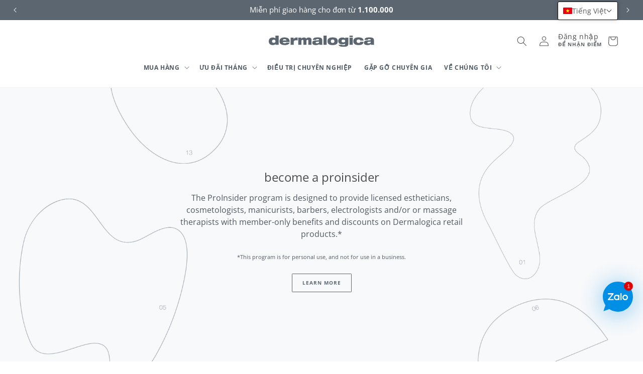

--- FILE ---
content_type: text/css
request_url: https://dermalogica.com.vn/cdn/shop/t/19/assets/custom-slideshow.css?v=82128891650081533831713852756
body_size: -347
content:
.slideshow__controls{display:block!important}.slider-button{position:absolute;top:auto;margin-top:0;bottom:0}.slider-button.slider-button_pdp{position:static}.slider-button--next{right:0;left:auto}.slider-button--prev{left:0;right:auto}.slideshow__controls{padding:10px 0}@media screen and (min-width: 750px){.slider-button{position:absolute;top:50%;margin-top:-22px;left:20px;z-index:3}.slider-button.slider-button--next{left:auto;right:20px}.slider-button.slider-button--prev{left:right;left:20px}#MainContent .slider-button .icon{height:1.5rem}#MainContent .slideshow__controls{position:absolute;bottom:0;width:100%;left:0;z-index:3;border-top:none}}.banner__box.color-none{background:none}.slideshow__desktop{display:none!important}@media screen and (min-width: 750px){.slideshow__mobile{display:none!important}.slideshow__desktop{display:block!important}}@media screen and (max-width: 749px){.slideshow-text__desktop{display:none}}@media screen and (min-width: 750px){.slideshow-text__mobile{display:none}}.slideshow__link,a:empty.slideshow__link{z-index:2;display:block;height:100%;width:100%;position:absolute;top:0;left:0}.slideshow__text{z-index:3}@media screen and (max-width: 750px){.slideshow .banner__buttons .button{background:none;color:var(--primary-color)}.slideshow .banner__buttons .button:hover{background:var(--primary-color);color:#fff}.banner__media{height:auto}}
/*# sourceMappingURL=/cdn/shop/t/19/assets/custom-slideshow.css.map?v=82128891650081533831713852756 */


--- FILE ---
content_type: text/css
request_url: https://dermalogica.com.vn/cdn/shop/t/19/assets/global.css?v=30448771750836615261765872106
body_size: 8885
content:
*,:before,:after{box-sizing:border-box;border-width:0;border-style:solid;border-color:#e5e7eb}:before,:after{--tw-content: ""}html{line-height:1.5;-webkit-text-size-adjust:100%;-moz-tab-size:4;-o-tab-size:4;tab-size:4;font-family:ui-sans-serif,system-ui,-apple-system,BlinkMacSystemFont,Segoe UI,Roboto,Helvetica Neue,Arial,Noto Sans,sans-serif,"Apple Color Emoji","Segoe UI Emoji",Segoe UI Symbol,"Noto Color Emoji";font-feature-settings:normal}body{margin:0;line-height:inherit}hr{height:0;color:inherit;border-top-width:1px}abbr:where([title]){-webkit-text-decoration:underline dotted;text-decoration:underline dotted}h1,h2,h3,h4,h5,h6{font-size:inherit;font-weight:inherit}a{color:inherit;text-decoration:inherit}b,strong{font-weight:700}code,kbd,samp,pre{font-family:ui-monospace,SFMono-Regular,Menlo,Monaco,Consolas,Liberation Mono,Courier New,monospace;font-size:1em}small{font-size:80%}sub,sup{font-size:75%;line-height:0;position:relative;vertical-align:baseline}sub{bottom:-.25em}sup{top:-.5em}table{text-indent:0;border-color:inherit;border-collapse:collapse}button,input,optgroup,select,textarea{font-family:inherit;font-size:100%;font-weight:inherit;line-height:inherit;color:inherit;margin:0;padding:0}button,select{text-transform:none}button,[type=button],[type=reset],[type=submit]{-webkit-appearance:button;background-color:transparent;background-image:none}:-moz-focusring{outline:auto}:-moz-ui-invalid{box-shadow:none}progress{vertical-align:baseline}::-webkit-inner-spin-button,::-webkit-outer-spin-button{height:auto}[type=search]{-webkit-appearance:textfield;outline-offset:-2px}::-webkit-search-decoration{-webkit-appearance:none}::-webkit-file-upload-button{-webkit-appearance:button;font:inherit}summary{display:list-item}blockquote,dl,dd,h1,h2,h3,h4,h5,h6,hr,figure,p,pre{margin:0}fieldset{margin:0;padding:0}legend{padding:0}ol,ul,menu{list-style:none;margin:0;padding:0}textarea{resize:vertical}input::-moz-placeholder,textarea::-moz-placeholder{opacity:1;color:#9ca3af}input::placeholder,textarea::placeholder{opacity:1;color:#9ca3af}button,[role=button]{cursor:pointer}:disabled{cursor:default}img,svg,video,canvas,audio,iframe,embed,object{display:block;vertical-align:middle}img,video{max-width:100%;height:auto}[hidden]{display:none}*,:before,:after{--tw-border-spacing-x: 0;--tw-border-spacing-y: 0;--tw-translate-x: 0;--tw-translate-y: 0;--tw-rotate: 0;--tw-skew-x: 0;--tw-skew-y: 0;--tw-scale-x: 1;--tw-scale-y: 1;--tw-pan-x: ;--tw-pan-y: ;--tw-pinch-zoom: ;--tw-scroll-snap-strictness: proximity;--tw-ordinal: ;--tw-slashed-zero: ;--tw-numeric-figure: ;--tw-numeric-spacing: ;--tw-numeric-fraction: ;--tw-ring-inset: ;--tw-ring-offset-width: 0px;--tw-ring-offset-color: #fff;--tw-ring-color: rgb(59 130 246 / .5);--tw-ring-offset-shadow: 0 0 #0000;--tw-ring-shadow: 0 0 #0000;--tw-shadow: 0 0 #0000;--tw-shadow-colored: 0 0 #0000;--tw-blur: ;--tw-brightness: ;--tw-contrast: ;--tw-grayscale: ;--tw-hue-rotate: ;--tw-invert: ;--tw-saturate: ;--tw-sepia: ;--tw-drop-shadow: ;--tw-backdrop-blur: ;--tw-backdrop-brightness: ;--tw-backdrop-contrast: ;--tw-backdrop-grayscale: ;--tw-backdrop-hue-rotate: ;--tw-backdrop-invert: ;--tw-backdrop-opacity: ;--tw-backdrop-saturate: ;--tw-backdrop-sepia: }::backdrop{--tw-border-spacing-x: 0;--tw-border-spacing-y: 0;--tw-translate-x: 0;--tw-translate-y: 0;--tw-rotate: 0;--tw-skew-x: 0;--tw-skew-y: 0;--tw-scale-x: 1;--tw-scale-y: 1;--tw-pan-x: ;--tw-pan-y: ;--tw-pinch-zoom: ;--tw-scroll-snap-strictness: proximity;--tw-ordinal: ;--tw-slashed-zero: ;--tw-numeric-figure: ;--tw-numeric-spacing: ;--tw-numeric-fraction: ;--tw-ring-inset: ;--tw-ring-offset-width: 0px;--tw-ring-offset-color: #fff;--tw-ring-color: rgb(59 130 246 / .5);--tw-ring-offset-shadow: 0 0 #0000;--tw-ring-shadow: 0 0 #0000;--tw-shadow: 0 0 #0000;--tw-shadow-colored: 0 0 #0000;--tw-blur: ;--tw-brightness: ;--tw-contrast: ;--tw-grayscale: ;--tw-hue-rotate: ;--tw-invert: ;--tw-saturate: ;--tw-sepia: ;--tw-drop-shadow: ;--tw-backdrop-blur: ;--tw-backdrop-brightness: ;--tw-backdrop-contrast: ;--tw-backdrop-grayscale: ;--tw-backdrop-hue-rotate: ;--tw-backdrop-invert: ;--tw-backdrop-opacity: ;--tw-backdrop-saturate: ;--tw-backdrop-sepia: }.ds-relative{position:relative}.ds-my-20{margin-top:5rem;margin-bottom:5rem}.ds-mx-auto{margin-left:auto;margin-right:auto}.ds-my-10{margin-top:2.5rem;margin-bottom:2.5rem}.ds-my-16{margin-top:4rem;margin-bottom:4rem}.ds-mt-6{margin-top:1.5rem}.ds-mt-8{margin-top:2rem}.ds-mt-10{margin-top:2.5rem}.ds-mb-10{margin-bottom:2.5rem}.ds-mt-20{margin-top:5rem}.ds-flex{display:flex}.ds-w-full{width:100%}.ds-max-w-\[1200px\]{max-width:1200px}.ds-max-w-\[50px\]{max-width:50px}.ds-max-w-\[100px\]{max-width:100px}.ds-min-w-\[100px\]{min-width:100px!important}.ds-flex-col{flex-direction:column}.ds-flex-col-reverse{flex-direction:column-reverse}.ds-items-start{align-items:flex-start}.ds-items-center{align-items:center}.ds-justify-start{justify-content:flex-start}.ds-justify-between{justify-content:space-between}.ds-gap-2{gap:.5rem}.ds-gap-4{gap:1rem}.ds-gap-20{gap:5rem}.ds-rounded-full{border-radius:9999px}.ds-border-b-primary{--tw-border-opacity: 1;border-bottom-color:rgb(52 64 84 / var(--tw-border-opacity))}.ds-px-6{padding-left:1.5rem;padding-right:1.5rem}.ds-px-10{padding-left:2.5rem;padding-right:2.5rem}.ds-py-4{padding-top:1rem;padding-bottom:1rem}.ds-text-\[20px\]{font-size:20px}.ds-uppercase{text-transform:uppercase}.ds-opacity-30{opacity:.3}strong{font-weight:700!important}.tags{display:flex;flex-wrap:wrap;align-items:center;justify-content:flex-start;gap:.5rem}.article--excerpt-tag{display:flex;border-radius:9999px;--tw-bg-opacity: 1;background-color:rgb(229 231 234 / var(--tw-bg-opacity));padding:.25rem 1rem;font-size:15px;text-transform:lowercase;text-decoration:none!important}.article--excerpt-tag.tips-tag{color:#344054;background:#e5e7ea}.article--excerpt-tag.hyperpigmentation-tag{color:#5925dc;background:#f4f3ff}.article--excerpt-tag.services-tag{color:#5b6670;background:#f9fafb}.article--excerpt-tag.dryness-tag{color:#b93815;background:#fef6ee}.article--excerpt-tag.ingredients-tag{color:#4482d5;background:#f8f9fc}.article--excerpt-tag.moisturizers-tag{color:#0e7090;background:#ecfdff}.article--excerpt-tag.sensitivity-tag{color:#a15c07;background:#fefbe8}.article--excerpt-tag.eyes-tag{color:#004eeb;background:#eff4ff}.article--excerpt-tag.exfoliation-tag{color:#2d3282;background:#eef4ff}.article--excerpt-tag.eye-treatment-tag{color:#9f1ab1;background:#fdf4ff}.article--excerpt-tag.education-tag{color:#101323;background:#f8f9fc}.article--excerpt-tag.aging-skin-tag,.article--excerpt-tag.skin-aging-tag{color:#9f1ab1;background:#fdf4ff}.article--excerpt-tag.oily-skin-tag{color:#107569;background:#f0fdf9}.article--excerpt-tag.professional-tag{color:#101828;background:#f9fafb}.article--excerpt-tag.cleansers-tag{color:#344054;background:#f9fafb}.article--excerpt-tag.serums-tag{color:#2863b3;background:#f8f9fc}.article--excerpt-tag.skin-health-tag{color:#026aa2;background:#f0f9ff}.article--excerpt-tag.acne-and-breakouts-tag{color:#c11574;background:#fdf2fa}.article--excerpt-tag.adult-acne-tag,.article--excerpt-tag.teen-acne-tag{color:#c01048;background:#fff1f3}.article--excerpt-tag.sustainability-tag{color:#027a48;background:#ecfdf3}.article--excerpt-tag.double-cleansing-tag{color:#363f72;background:#f8f9fc}.article--excerpt-tag.skin-tone-tag{color:#3538cd;background:#eef4ff}.article--excerpt-tag.biolumin-c-tag{color:#b93815;background:#fef6ee}.csBlogCard{text-align:left}.csBlogCard h3{display:flex;align-items:flex-start;justify-content:space-between;gap:1rem}.csBlogCard h3 svg{margin-top:.75rem;width:.75rem;min-width:12px}.csBlogCard h2{display:flex;align-items:flex-start;justify-content:space-between;gap:1rem}.csBlogCard h2 svg{margin-top:.75rem;width:.75rem;min-width:12px}.csBlogCard a{text-decoration:none!important}.footer__copyright{flex:0 0 70%!important}.footer__payment{flex:0 0 30%!important}.article--new-layout .read-time-pill{display:flex;align-items:center;justify-content:flex-start;border-radius:9999px;--tw-bg-opacity: 1;background-color:rgb(52 64 84 / var(--tw-bg-opacity));--tw-bg-opacity: 15%;padding:.5rem;font-size:12px;--tw-text-opacity: 1;color:rgb(52 64 84 / var(--tw-text-opacity))}.article--new-layout .read-time-pill>div{border-radius:9999px;--tw-bg-opacity: 1;background-color:rgb(255 255 255 / var(--tw-bg-opacity));padding:.25rem 1rem}.article--new-layout .read-time-pill>p{padding-left:.75rem;padding-right:.75rem;padding-top:0;padding-bottom:0;font-size:12px;--tw-text-opacity: .6}.article--new-layout .heading{width:100%}@media (min-width: 990px){.article--new-layout .heading{max-width:70%}}.article--new-layout{width:100%;padding:5rem 1rem}.article--new-layout h1{margin-top:2.5rem;margin-bottom:2.5rem;font-family:var(--font-heading-family);font-size:48px;line-height:1.2}.article--new-layout li,.article--new-layout p{font-size:18px;line-height:156%;--tw-text-opacity: 1;color:rgb(52 64 84 / var(--tw-text-opacity))}.article--social-links{margin-top:1rem!important}.article--new-layout .article--social-links a{position:relative;display:flex;height:40px;align-items:center;justify-content:center;gap:.5rem;border-radius:.375rem;border-width:1px;border-color:rgb(52 64 84 / var(--tw-border-opacity));--tw-border-opacity: .5;padding:1rem 1.5rem;font-size:12px;font-weight:700;text-transform:uppercase;--tw-text-opacity: 1;color:rgb(52 64 84 / var(--tw-text-opacity))}.article--new-layout .article--social-links a span.spinner-container{position:absolute;top:0;right:0;bottom:0;left:0;display:flex;align-items:center;justify-content:center;background-color:rgb(255 255 255 / var(--tw-bg-opacity));--tw-bg-opacity: .75}.article--new-layout .article--social-links a picture.hide,.article--new-layout .article--social-links a span.hide{display:none}@keyframes ds-spin{to{transform:rotate(360deg)}}.article--new-layout .article--social-links a span.spinner-container>svg{animation:ds-spin 1s linear infinite}.article--new-layout .article--social-links a img{height:14px;width:auto}.article--new-layout .article--social-links .article--social-links-span{display:none}@media (min-width: 750px){.article--new-layout .article--social-links .article--social-links-span{display:block}.article--new-layout .article-sidebar{min-width:320px;max-width:320px}}.article--new-layout .article-sidebar>div.article-sidebar-content{--tw-bg-opacity: 1;background-color:rgb(234 236 240 / var(--tw-bg-opacity));padding:2rem}@media (min-width: 750px){.article--new-layout .article-sidebar>div.article-sidebar-content{border-radius:.75rem}}.article--new-layout .article-sidebar hr{border-bottom:1px solid!important;margin-top:4rem;margin-bottom:4rem;--tw-border-opacity: 1;border-bottom-color:rgb(52 64 84 / var(--tw-border-opacity));opacity:.3}.article--new-layout .article-sidebar>hr{display:none}@media (min-width: 750px){.article--new-layout .article-sidebar>hr{display:block}}.article--new-layout .article-sidebar p{font-size:16px;--tw-text-opacity: 1;color:rgb(91 102 112 / var(--tw-text-opacity))}.article--new-layout .article-sidebar h2{margin-bottom:1.25rem;font-size:20px;font-weight:700}.article-sidebar--main-title{margin-bottom:1.25rem;font-size:20px;font-weight:700;font-family:var(--font-heading-family);font-style:var(--font-heading-style);letter-spacing:normal;color:rgb(var(--color-foreground));line-height:calc(1 + .3 / max (1,var(--font-heading-scale)));word-break:break-word}.article-sidebar--section-title{margin-top:1.25rem;margin-bottom:1.25rem;font-weight:700;font-family:var(--font-heading-family);font-style:var(--font-heading-style);text-transform:uppercase;letter-spacing:.12rem;color:rgb(var(--color-foreground));line-height:calc(1 + .3 / max (1,var(--font-heading-scale)));word-break:break-word}.featured_product_content{font-weight:600;font-family:var(--font-heading-family);font-style:var(--font-heading-style);color:rgb(var(--color-foreground));margin-top:.5rem;margin-bottom:.5rem;line-height:1.6;word-break:break-word}.article--new-layout .article-sidebar h3{margin-top:1.25rem;margin-bottom:1.25rem;font-weight:700;text-transform:uppercase;letter-spacing:.12rem}.article--new-layout .article-sidebar h4{margin-top:.5rem;margin-bottom:.5rem;line-height:1.6}.article--new-layout .article-sidebar .at-a-glance--featured-products,.article--new-layout .article-sidebar .at-a-glance--fun-fact{margin-top:2rem;border-top-width:1px;border-top-color:rgb(52 64 84 / var(--tw-border-opacity));--tw-border-opacity: .1;padding-top:1.5rem}.article--new-layout .article-sidebar .learn-more{display:flex;align-items:center;justify-content:flex-start;gap:.75rem;font-size:14px;font-weight:700;text-transform:uppercase;letter-spacing:.1rem;--tw-text-opacity: 1;color:rgb(102 112 133 / var(--tw-text-opacity))}.article--new-layout .article-sidebar .learn-more svg{height:14px;width:auto}.article--new-layout .article-main-content ul{margin-top:1.75rem;margin-bottom:1.75rem;margin-left:1.75rem;list-style-type:disc}.article--new-layout .article-main-content h2{margin-top:2rem;margin-bottom:1rem;font-size:32px;font-weight:400;line-height:44px}.article--new-layout .article-main-content h3{margin-top:1rem;margin-bottom:1rem;font-size:30px;font-weight:400;line-height:38px}.article--new-layout .article-main-content button a{display:block;border-width:1px;--tw-border-opacity: 1;border-color:rgb(52 64 84 / var(--tw-border-opacity));--tw-bg-opacity: 1;background-color:rgb(255 255 255 / var(--tw-bg-opacity));padding:1rem 2rem;font-size:12px;--tw-text-opacity: 1;color:rgb(52 64 84 / var(--tw-text-opacity));transition-property:all;transition-duration:.15s;transition-timing-function:cubic-bezier(.4,0,.2,1)}.article--new-layout .article-main-content button a:hover{background-color:rgb(52 64 84 / var(--tw-bg-opacity));--tw-bg-opacity: .8;--tw-text-opacity: 1;color:rgb(255 255 255 / var(--tw-text-opacity))}.article--new-layout .article-main-content button a span{border-bottom-width:1px;--tw-border-opacity: 1;border-bottom-color:rgb(52 64 84 / var(--tw-border-opacity))}.article--new-layout .article-main-content button a:hover span{color:#fff!important;--tw-border-opacity: 1;border-bottom-color:rgb(255 255 255 / var(--tw-border-opacity))}.article--new-layout .article-main-content a{border-bottom-width:1px;--tw-border-opacity: 1;border-bottom-color:rgb(52 64 84 / var(--tw-border-opacity));font-weight:400}.article--new-layout table,.article--new-layout table tr td{border-width:0px;--tw-shadow: 0 0 #0000;--tw-shadow-colored: 0 0 #0000;box-shadow:var(--tw-ring-offset-shadow, 0 0 #0000),var(--tw-ring-shadow, 0 0 #0000),var(--tw-shadow)}.article--new-layout table tr{display:block}@media (min-width: 750px){.article--new-layout table tr{display:table-row}}.article--new-layout table tr td:first-child{display:block;width:100%}@media (min-width: 750px){.article--new-layout table tr td:first-child{display:table-cell;width:30%}}@media (max-width: 991px){.article--new-layout table tr td:first-child{width:100%!important;display:flex;align-items:center;justify-content:center}}.article--new-layout table tr td a{margin-top:1.5rem;display:inline-block}.article--new-layout table tr td:last-child{padding-bottom:2.5rem}#shopify-section-header{height:65px}@media (min-width: 990px){#shopify-section-header{height:134px}}.superText{vertical-align:super;font-size:12px;text-transform:uppercase}.linkcolor a,.cs-typography a{--tw-text-opacity: 1;color:rgb(90 146 219 / var(--tw-text-opacity))}.cs-typography a:hover{--tw-text-opacity: 1;color:rgb(52 64 84 / var(--tw-text-opacity))}.cs-typography p{margin-bottom:1.25rem}.cs-typography h1{margin-bottom:2.5rem;margin-top:5rem;font-size:42px;line-height:48px}.cs-typography h2{margin-bottom:2rem;margin-top:4rem;font-size:36px;line-height:42px}.cs-typography h3{margin-bottom:1.75rem;margin-top:3.5rem;font-size:30px;line-height:36px}.cs-typography h4{margin-bottom:1.25rem;margin-top:2rem;font-size:26px;line-height:30px}.cs-typography h5{margin-bottom:1.25rem;margin-top:2rem;font-size:22px;line-height:26px}.cs-typography h6{margin-bottom:1.25rem;margin-top:2rem;font-size:18px;line-height:22px}.cs-typography ol,.cs-typography ul{margin-top:1.75rem;margin-bottom:1.75rem;padding-left:2rem}.cs-typography ul{list-style-type:disc}.cs-typography ol{list-style-type:decimal}.cs-typography ol>li,.cs-typography ul>li{padding-top:.25rem;padding-bottom:.25rem}.cs-typography ol>li::marker{font-weight:700}.cs-typography table{margin-top:1.75rem;margin-bottom:1.75rem;width:100%;max-width:100%}.cs-typography table th,.cs-typography table td{width:unset!important;width:auto}.cs-flex{display:flex}.cs-flex-col{flex-direction:column}.cs-justify-between{justify-content:space-between}.cs-justify-center{justify-content:center}.cs-justify-end{justify-content:flex-end}.cs-items-center{align-items:center}.cs-items-start{align-items:flex-start}.cs-gap-2{gap:.5rem}.cs-grid2{display:grid;grid-template-columns:repeat(1,minmax(0,1fr));gap:3.5rem}@media (min-width: 990px){.cs-grid2{grid-template-columns:repeat(2,minmax(0,1fr))}}.cs-grid3{display:grid;grid-template-columns:repeat(1,minmax(0,1fr));gap:1.5rem}@media (min-width: 990px){.cs-grid3{grid-template-columns:repeat(3,minmax(0,1fr))}}.cs-grid4{display:grid;grid-template-columns:repeat(1,minmax(0,1fr));gap:1.5rem}@media (min-width: 750px){.cs-grid4{grid-template-columns:repeat(2,minmax(0,1fr))}}@media (min-width: 990px){.cs-grid4{grid-template-columns:repeat(4,minmax(0,1fr))}}.cs-grid5{display:grid;grid-template-columns:repeat(1,minmax(0,1fr));gap:1.5rem}@media (min-width: 750px){.cs-grid5{grid-template-columns:repeat(2,minmax(0,1fr))}}@media (min-width: 990px){.cs-grid5{grid-template-columns:repeat(5,minmax(0,1fr))}}.cs-grid6{display:grid;grid-template-columns:repeat(2,minmax(0,1fr));gap:1.5rem}@media (min-width: 750px){.cs-grid6{grid-template-columns:repeat(3,minmax(0,1fr))}}@media (min-width: 990px){.cs-grid6{grid-template-columns:repeat(6,minmax(0,1fr))}}.cs-grid7{display:grid;grid-template-columns:repeat(2,minmax(0,1fr));gap:1.5rem}@media (min-width: 750px){.cs-grid7{grid-template-columns:repeat(4,minmax(0,1fr))}}@media (min-width: 990px){.cs-grid7{grid-template-columns:repeat(7,minmax(0,1fr))}}.cs-w-200{width:200px}.cs-mb-10{margin-bottom:10px}.cs-container{margin-left:auto;margin-right:auto;width:100%;max-width:1280px}.cs-container.w900{max-width:900px}.cs-container.w600{max-width:600px}.cs-container p{margin-bottom:1rem;color:#505862}.cs-container p:last-child{margin-bottom:0}.cs-section-padding{background-size:cover;background-position:center;padding:5rem 1.5rem}.cs-section-padding-xl,.cs-section-padding-xxl{background-size:cover;background-position:center;padding:10rem 1.5rem}@media (min-width: 990px){.cs-section-padding-xxl{padding-top:15rem;padding-bottom:15rem}}.cs-top-inner-shadow{--tw-shadow: inset 0 15px 20px -15px rgba(0, 0, 0, .1);--tw-shadow-colored: inset 0 15px 20px -15px var(--tw-shadow-color);box-shadow:var(--tw-ring-offset-shadow, 0 0 #0000),var(--tw-ring-shadow, 0 0 #0000),var(--tw-shadow)}.cs-text-center{text-align:center}.cs-text-left{text-align:left}.cs-text-right{text-align:right}.cs-text-secondary{--tw-text-opacity: 1;color:rgb(90 146 219 / var(--tw-text-opacity))}.cs-text-white{color:#fff!important}.cs-bg-white{background-color:#fff!important}.cs-bg-light{background-color:#f1f2f3!important}.cs-bg-lightBlue{background-color:#f7f9fb!important}.cs-bg-primary-dark{background-color:#424a52!important}.cs-bg-primary-light{background-color:#5b6670!important}.cs-bg-secondary{background-color:#5a92db!important}.cs-bg-beige{background-color:#ece1d7!important}.cs-bg-cyan{background-color:#14c1ca!important}.cs-bg-yellow{background-color:#e2ff00!important}.cs-bg-rose{background-color:#ee109c!important}.cs-fineprint{font-size:1.125rem;line-height:1.75rem}.cs-fineprint a{--tw-text-opacity: 1;color:rgb(90 146 219 / var(--tw-text-opacity))}.cs-pattern-one{background-image:url(https://cdn.shopify.com/s/files/1/0432/6100/1886/files/derm-rewards-lp-topbg.png?v=1596683465);background-size:cover;background-position:center}.cs-pattern-two{background-image:url(https://cdn.shopify.com/s/files/1/0432/6100/1886/files/fm-motif-banner-bg-grey-50.png?v=1597266015);background-size:cover;background-position:center}.cs-pattern-three{background-image:url(https://cdn.shopify.com/s/files/1/0420/7683/1896/files/intt-ctc-left.png?v=1601686941);background-size:cover;background-position:center}.cs-full-image>*{height:auto;width:100%}.cs-aspcet-video{aspect-ratio:16 / 9;height:auto}.cs-full-height{display:flex;height:100vh;align-items:center}.cs-mt-5{margin-top:1.25rem}.cs-mt-10{margin-top:2.5rem}.cs-mt-20{margin-top:5rem}.cs-mb-5,.cs-mb-10{margin-bottom:2.5rem}.cs-mb-20{margin-bottom:5rem}.cs-my-5{margin-top:1.25rem;margin-bottom:1.25rem}.cs-my-10{margin-top:2.5rem;margin-bottom:2.5rem}.cs-my-20{margin-top:5rem;margin-bottom:5rem}.cs-h1{margin-top:1rem;margin-bottom:1rem;font-size:52px;font-weight:700;line-height:58px}.cs-h2{margin-top:1rem;margin-bottom:1rem;font-size:42px;font-weight:700;line-height:48px}.cs-h3{margin-top:.75rem;margin-bottom:.75rem;font-size:32px;font-weight:700;line-height:40px}.cs-h5{margin-top:1rem;margin-bottom:1rem;font-weight:700}.cs-h4{margin-top:1.5rem;margin-bottom:1.5rem;font-size:24px;line-height:28px}.ds-font-regular{font-weight:400!important}hr.cs-hr{height:1px!important;border-bottom:1px solid #eee!important}.cs-subtitle{font-size:10px;font-weight:700;text-transform:uppercase;letter-spacing:.1em;--tw-text-opacity: 1;color:rgb(91 102 112 / var(--tw-text-opacity))}.cta__image{margin-left:auto;margin-right:auto}a.cs-button{display:inline-block;border-radius:.125rem;border-width:1px;--tw-border-opacity: 1;border-color:rgb(91 102 112 / var(--tw-border-opacity));background-color:transparent;padding:1rem 2rem;text-align:center;font-size:10px;font-weight:700;text-transform:uppercase;letter-spacing:.1em;--tw-text-opacity: 1;color:rgb(91 102 112 / var(--tw-text-opacity));transition-property:color,background-color,border-color,text-decoration-color,fill,stroke,opacity,box-shadow,transform,filter,-webkit-backdrop-filter;transition-property:color,background-color,border-color,text-decoration-color,fill,stroke,opacity,box-shadow,transform,filter,backdrop-filter;transition-property:color,background-color,border-color,text-decoration-color,fill,stroke,opacity,box-shadow,transform,filter,backdrop-filter,-webkit-backdrop-filter;transition-duration:.15s;transition-timing-function:cubic-bezier(.4,0,.2,1)}a.cs-button:hover{--tw-bg-opacity: 1;background-color:rgb(91 102 112 / var(--tw-bg-opacity));--tw-text-opacity: 1;color:rgb(255 255 255 / var(--tw-text-opacity))}a.cs-button:focus{--tw-border-opacity: 1;border-color:rgb(91 102 112 / var(--tw-border-opacity));--tw-bg-opacity: 1;background-color:rgb(91 102 112 / var(--tw-bg-opacity));--tw-text-opacity: 1;color:rgb(255 255 255 / var(--tw-text-opacity));outline:2px solid transparent;outline-offset:2px;--tw-ring-offset-shadow: var(--tw-ring-inset) 0 0 0 var(--tw-ring-offset-width) var(--tw-ring-offset-color);--tw-ring-shadow: var(--tw-ring-inset) 0 0 0 calc(0px + var(--tw-ring-offset-width)) var(--tw-ring-color);box-shadow:var(--tw-ring-offset-shadow),var(--tw-ring-shadow),var(--tw-shadow, 0 0 #0000)}a.cs-button:active{--tw-border-opacity: 1;border-color:rgb(91 102 112 / var(--tw-border-opacity));--tw-bg-opacity: 1;background-color:rgb(91 102 112 / var(--tw-bg-opacity));--tw-text-opacity: 1;color:rgb(255 255 255 / var(--tw-text-opacity))}.cs-button.cs-button-white-filled{display:inline-block;border-radius:.125rem;border-width:1px;--tw-border-opacity: 1;border-color:#fff;background-color:#fff;padding:1rem 2rem;text-align:center;font-size:10px;font-weight:700;text-transform:uppercase;letter-spacing:.1em;--tw-text-opacity: 1;color:rgb(66 74 82 / var(--tw-text-opacity));transition-property:color,background-color,border-color,text-decoration-color,fill,stroke,opacity,box-shadow,transform,filter,-webkit-backdrop-filter;transition-property:color,background-color,border-color,text-decoration-color,fill,stroke,opacity,box-shadow,transform,filter,backdrop-filter;transition-property:color,background-color,border-color,text-decoration-color,fill,stroke,opacity,box-shadow,transform,filter,backdrop-filter,-webkit-backdrop-filter;transition-duration:.15s;transition-timing-function:cubic-bezier(.4,0,.2,1)}.cs-button.cs-button-white-outline:hover{--tw-bg-opacity: 1;background-color:rgb(66 74 82 / var(--tw-text-opacity));--tw-text-opacity: 1;color:rgb(255 255 255 / var(--tw-bg-opacity))}.cs-button.cs-button-white-outline{display:inline-block;border-radius:.125rem;border-width:1px;--tw-border-opacity: 1;border-color:rgb(255 255 255 / var(--tw-border-opacity));background-color:transparent;padding:1rem 2rem;text-align:center;font-size:10px;font-weight:700;text-transform:uppercase;letter-spacing:.1em;--tw-text-opacity: 1;color:rgb(255 255 255 / var(--tw-text-opacity));transition-property:color,background-color,border-color,text-decoration-color,fill,stroke,opacity,box-shadow,transform,filter,-webkit-backdrop-filter;transition-property:color,background-color,border-color,text-decoration-color,fill,stroke,opacity,box-shadow,transform,filter,backdrop-filter;transition-property:color,background-color,border-color,text-decoration-color,fill,stroke,opacity,box-shadow,transform,filter,backdrop-filter,-webkit-backdrop-filter;transition-duration:.15s;transition-timing-function:cubic-bezier(.4,0,.2,1)}.cs-button.cs-button-white-outline:hover{--tw-bg-opacity: 1;background-color:rgb(255 255 255 / var(--tw-bg-opacity));--tw-text-opacity: 1;color:rgb(66 74 82 / var(--tw-text-opacity))}.cs-button.cs-button-white-outline:focus{--tw-border-opacity: 1;border-color:rgb(255 255 255 / var(--tw-border-opacity));--tw-bg-opacity: 1;background-color:rgb(255 255 255 / var(--tw-bg-opacity));--tw-text-opacity: 1;color:rgb(66 74 82 / var(--tw-text-opacity));outline:2px solid transparent;outline-offset:2px;--tw-ring-offset-shadow: var(--tw-ring-inset) 0 0 0 var(--tw-ring-offset-width) var(--tw-ring-offset-color);--tw-ring-shadow: var(--tw-ring-inset) 0 0 0 calc(0px + var(--tw-ring-offset-width)) var(--tw-ring-color);box-shadow:var(--tw-ring-offset-shadow),var(--tw-ring-shadow),var(--tw-shadow, 0 0 #0000)}.cs-button.cs-button-white-outline:active{--tw-border-opacity: 1;border-color:rgb(255 255 255 / var(--tw-border-opacity));--tw-bg-opacity: 1;background-color:rgb(255 255 255 / var(--tw-bg-opacity));--tw-text-opacity: 1;color:rgb(66 74 82 / var(--tw-text-opacity))}.cs-button.cs-button-secondary{--tw-border-opacity: 1;border-color:rgb(90 146 219 / var(--tw-border-opacity));--tw-bg-opacity: 1;background-color:rgb(90 146 219 / var(--tw-bg-opacity));--tw-text-opacity: 1;color:rgb(255 255 255 / var(--tw-text-opacity))}.cs-button.cs-button-secondary:hover{--tw-border-opacity: 1;border-color:rgb(91 102 112 / var(--tw-border-opacity));--tw-bg-opacity: 1;background-color:rgb(91 102 112 / var(--tw-bg-opacity));--tw-text-opacity: 1;color:rgb(255 255 255 / var(--tw-text-opacity))}.cs-button.cs-button-secondary:focus{--tw-border-opacity: 1;border-color:rgb(52 64 84 / var(--tw-border-opacity));--tw-bg-opacity: 1;background-color:rgb(52 64 84 / var(--tw-bg-opacity));outline:2px solid transparent;outline-offset:2px;--tw-ring-offset-shadow: var(--tw-ring-inset) 0 0 0 var(--tw-ring-offset-width) var(--tw-ring-offset-color);--tw-ring-shadow: var(--tw-ring-inset) 0 0 0 calc(0px + var(--tw-ring-offset-width)) var(--tw-ring-color);box-shadow:var(--tw-ring-offset-shadow),var(--tw-ring-shadow),var(--tw-shadow, 0 0 #0000)}.cs-button.cs-button-secondary:active{--tw-border-opacity: 1;border-color:rgb(52 64 84 / var(--tw-border-opacity));--tw-bg-opacity: 1;background-color:rgb(52 64 84 / var(--tw-bg-opacity))}.cs-button.cs-button-primary{--tw-border-opacity: 1;border-color:rgb(91 102 112 / var(--tw-border-opacity));--tw-bg-opacity: 1;background-color:rgb(91 102 112 / var(--tw-bg-opacity));--tw-text-opacity: 1;color:rgb(255 255 255 / var(--tw-text-opacity))}.cs-button.cs-button-primary:hover{--tw-border-opacity: 1;border-color:rgb(52 64 84 / var(--tw-border-opacity));--tw-bg-opacity: 1;background-color:rgb(52 64 84 / var(--tw-bg-opacity));--tw-text-opacity: 1;color:rgb(255 255 255 / var(--tw-text-opacity))}.cs-button.cs-button-primary:focus{--tw-border-opacity: 1;border-color:rgb(66 74 82 / var(--tw-border-opacity));--tw-bg-opacity: 1;background-color:rgb(66 74 82 / var(--tw-bg-opacity));outline:2px solid transparent;outline-offset:2px;--tw-ring-offset-shadow: var(--tw-ring-inset) 0 0 0 var(--tw-ring-offset-width) var(--tw-ring-offset-color);--tw-ring-shadow: var(--tw-ring-inset) 0 0 0 calc(0px + var(--tw-ring-offset-width)) var(--tw-ring-color);box-shadow:var(--tw-ring-offset-shadow),var(--tw-ring-shadow),var(--tw-shadow, 0 0 #0000)}.cs-button.cs-button-primary:active{--tw-border-opacity: 1;border-color:rgb(66 74 82 / var(--tw-border-opacity));--tw-bg-opacity: 1;background-color:rgb(66 74 82 / var(--tw-bg-opacity))}.cs-button.cs-button-large{padding:1.25rem 2.5rem;font-size:14px}.cs-button.cs-button-block{width:100%}.cs-button.cs-button-lg{padding-top:2rem;padding-bottom:2rem}.cs-button-link{display:flex;align-items:center;justify-content:center;gap:.75rem;padding-top:.5rem;padding-bottom:.5rem;padding-left:0;padding-right:0;font-size:13px;font-weight:700;text-transform:uppercase;--tw-text-opacity: 1;color:rgb(91 102 112 / var(--tw-text-opacity))}.cs-button-link>img{margin-left:0;height:2rem;transition-property:all;transition-duration:.15s;transition-timing-function:cubic-bezier(.4,0,.2,1)}.cs-button-link:hover>img{margin-left:1rem}.cs-link{display:flex;align-items:center;justify-content:flex-start;gap:.5rem;--tw-text-opacity: 1;color:rgb(90 146 219 / var(--tw-text-opacity))}.cs-link:hover{--tw-text-opacity: 1;color:rgb(52 64 84 / var(--tw-text-opacity))}.cs-color-links a{--tw-text-opacity: 1;color:rgb(90 146 219 / var(--tw-text-opacity))}.cs-color-links-alt a{--tw-text-opacity: 1;color:rgb(52 64 84 / var(--tw-text-opacity))}.cs-color-links-alt a:hover{--tw-text-opacity: 1;color:rgb(90 146 219 / var(--tw-text-opacity))}.cs-hero{display:flex;align-items:center;justify-content:flex-start;background-size:cover;background-position:center;padding-left:1.5rem;padding-right:1.5rem;--tw-text-opacity: 1;color:rgb(91 102 112 / var(--tw-text-opacity))}@media (min-width: 750px){.cs-hero{min-height:50vh}}@media (min-width: 990px){.cs-hero{min-height:40vh}}.cs-hero.cs-hero-center>div{display:flex;justify-content:center;text-align:center}.cs-hero.cs-hero-right>div{display:flex;justify-content:right;text-align:center}.cs-hero>div>div{max-width:400px}.cs-hero>div>div img{margin-bottom:2.5rem;width:100px}.cs-hero>div>div p{margin-bottom:2.5rem}.cs-hero>div>div h1{margin-bottom:2.5rem;--tw-text-opacity: 1;color:rgb(91 102 112 / var(--tw-text-opacity))}.how-it-works{--tw-bg-opacity: 1;background-color:rgb(247 249 251 / var(--tw-bg-opacity));padding-left:1.5rem;padding-right:1.5rem;text-align:center;--tw-text-opacity: 1;color:rgb(52 64 84 / var(--tw-text-opacity))}.how-it-works>div>div{margin-top:5rem;margin-bottom:5rem;display:grid;grid-template-columns:repeat(1,minmax(0,1fr));gap:2.5rem}@media (min-width: 990px){.how-it-works>div>div{grid-template-columns:repeat(3,minmax(0,1fr))}}.how-it-works .cs-h4{margin-bottom:2.5rem}.how-it-works .cs-h5{margin-top:2.5rem;margin-bottom:2.5rem}.how-it-works img{margin-left:auto;margin-right:auto;margin-bottom:1.5rem;height:60px;width:auto}.cs-products{text-align:center}.cs-products .cs-h4{margin-bottom:5rem}.cs-products>div>div{margin-bottom:2.5rem}.cs-products img{margin-left:auto;margin-right:auto;height:18rem;width:auto}.cs-accordion{margin-top:2.5rem;margin-bottom:2.5rem}.cs-accordion>h2{margin-bottom:5rem}.cs-accordion>div{border-top-width:1px;border-top-color:rgb(91 102 112 / var(--tw-border-opacity));--tw-border-opacity: .3;padding:2.5rem}.cs-accordion>div .title{margin:0;display:flex;align-items:center;justify-content:space-between;--tw-text-opacity: 1;color:rgb(52 64 84 / var(--tw-text-opacity))}.cs-accordion>div .title:after{content:"";border-top-width:6px;border-right-width:6px;border-left-width:6px;border-color:transparent;--tw-border-opacity: 1;border-top-color:rgb(52 64 84 / var(--tw-border-opacity))}.cs-accordion>div.active .title:after{border-bottom-width:6px;border-top-width:0px;--tw-border-opacity: 1;border-bottom-color:rgb(52 64 84 / var(--tw-border-opacity))}.cs-accordion>div .content{height:0px;--tw-scale-y: 0;transform:translate(var(--tw-translate-x),var(--tw-translate-y)) rotate(var(--tw-rotate)) skew(var(--tw-skew-x)) skewY(var(--tw-skew-y)) scaleX(var(--tw-scale-x)) scaleY(var(--tw-scale-y));overflow:hidden;padding-top:0;opacity:0;transition-property:all;transition-duration:.15s;transition-timing-function:cubic-bezier(.4,0,.2,1)}.cs-accordion>div .content a{--tw-text-opacity: 1;color:rgb(90 146 219 / var(--tw-text-opacity))}.cs-accordion>div.active .content{height:auto;--tw-scale-y: 1;transform:translate(var(--tw-translate-x),var(--tw-translate-y)) rotate(var(--tw-rotate)) skew(var(--tw-skew-x)) skewY(var(--tw-skew-y)) scaleX(var(--tw-scale-x)) scaleY(var(--tw-scale-y));overflow:visible;padding-top:2.5rem;opacity:1}.cs-accordion>div.active{background-color:rgb(91 102 112 / var(--tw-bg-opacity));--tw-bg-opacity: .1}.cs-fullwidth-video{position:relative;display:flex;aspect-ratio:16 / 9;align-items:center;justify-content:center;overflow:hidden}.cs-fullwidth-video>video,.cs-fullwidth-video>iframe{position:absolute;z-index:0;height:100%;width:100%}.cs-fullwidth-video>a{position:relative;z-index:2;margin-top:30%;font-size:1.25rem;line-height:1.75rem;font-weight:700;text-transform:uppercase;letter-spacing:.1em;--tw-text-opacity: 1;color:rgb(255 255 255 / var(--tw-text-opacity))}.cs-avatar{margin-right:1rem;min-width:100px;max-width:100px;border-radius:9999px}.cs-square-images{display:flex;flex-direction:column;gap:1.25rem}.cs-container ol{list-style-type:decimal;padding-top:1.25rem;padding-bottom:1.25rem;padding-left:1.5rem}.cs-container ol>li{padding-top:.25rem;padding-bottom:.25rem}.cs-zigzag-full{display:flex;flex-direction:column;justify-content:space-between;--tw-bg-opacity: 1;background-color:rgb(241 242 243 / var(--tw-bg-opacity))}@media (min-width: 750px){.cs-zigzag-full{flex-direction:row-reverse}.cs-zigzag-full:nth-child(odd){flex-direction:row-reverse}.cs-zigzag-full.cs-zigzag-image-first:nth-child(2n){flex-direction:row}.cs-zigzag-full.cs-zigzag-image-first:nth-child(odd){flex-direction:row}}.cs-zigzag-full>div.image{background-size:cover;background-position:center}.cs-zigzag-full>div.image.min-h{min-height:400px}.cs-zigzag-full>div.image .multicolumn-card__image{width:100%}@media (min-width: 990px){.cs-zigzag-full>div.image.min-h{min-height:500px}}.cs-zigzag-full>div.video,.cs-zigzag-full>div.iframe{position:relative;aspect-ratio:16 / 9}.cs-zigzag-full>div.video>iframe,.cs-zigzag-full>div.video>video,.cs-zigzag-full>div.iframe>iframe{position:absolute;z-index:0;height:100%;width:100%}.cs-zigzag-full>div{display:flex;width:100%;align-items:center}@media (min-width: 750px){.cs-zigzag-full>div{width:50%}}@media (min-width: 750px){.cs-zigzag-full>div:last-child{justify-content:flex-end}.cs-zigzag-full.cs-zigzag-image-first>div:last-child{justify-content:flex-start}}.cs-zigzag-full>div>div{max-width:700px;padding:2.5rem}@media (min-width: 750px){.cs-zigzag-full>div>div{padding-left:5rem;padding-right:5rem}}.cs-zigzag-full>div>div p{margin-bottom:1.25rem}.cs-zigzag-full>div>div p:last-child{margin-bottom:0}.cs-zigzag-full>div>div .cs-button{margin-top:2.5rem}.cs-zigzag{display:flex;flex-direction:column;justify-content:space-between}.cs-zigzag .video .video-container{width:100%}@media (min-width: 750px){.cs-zigzag{flex-direction:row}}.cs-zigzag hr{margin-top:2.5rem;margin-bottom:2.5rem;height:1px;width:100%;border-bottom-width:1px;--tw-border-opacity: 1;border-bottom-color:rgb(0 0 0 / var(--tw-border-opacity))}@media (min-width: 750px){.cs-zigzag:nth-child(odd){flex-direction:row-reverse}.cs-zigzag.cs-zigzag-image-first:nth-child(odd){flex-direction:row}.cs-zigzag.cs-zigzag-image-first:nth-child(2n){flex-direction:row-reverse}}.cs-zigzag>div{width:100%}@media (min-width: 750px){.cs-zigzag>div{width:50%}}.cs-zigzag>div.image{display:flex;aspect-ratio:1 / 1;background-size:cover;background-position:center;padding:0}.cs-zigzag>div.image.default{aspect-ratio:16 / 9}.cs-zigzag>div{display:flex;flex-direction:column;align-items:flex-start;justify-content:center}.cs-zigzag>div:not(.video):not(.image){padding:2.5rem 1.5rem;padding-bottom:0}@media (min-width: 990px){.cs-zigzag>div:not(.video):not(.image){padding-left:5rem;padding-right:5rem;padding-bottom:2.5rem}}.cs-zigzag>div .qr-code{margin-top:1.5rem;width:140px}.cs-zigzag>div .cs-button{margin-top:2.5rem}.cs-zigzag-rounded-image>div>div ul,.cs-zigzag-full>div>div ul,.cs-zigzag>div ul{margin-left:2rem;list-style-type:disc}.cs-zigzag-rounded-image>div>div ul li,.cs-zigzag-full>div>div ul li,.cs-zigzag>div ul li{padding-top:.5rem;padding-bottom:.5rem}.cs-zigzag>div .icon{margin-left:auto;margin-right:auto;width:40px}.cs-zigzag>div.cs-text-center{display:flex;flex-direction:column;align-items:center;justify-content:center}.cs-zigzag>div .icon-styled-disc{border-radius:9999px;border-width:8px;--tw-border-opacity: 1;border-color:rgb(241 242 243 / var(--tw-border-opacity));background-color:rgb(91 102 112 / var(--tw-bg-opacity));--tw-bg-opacity: .2;padding:1rem}.cs-bottom-nav .cs-container{display:flex;align-items:center;justify-content:space-between}.cs-bottom-nav .cs-container a{font-size:1.125rem;line-height:1.75rem;font-weight:700;text-transform:uppercase;letter-spacing:.1em;--tw-text-opacity: 1;color:rgb(52 64 84 / var(--tw-text-opacity))}.cs-bottom-nav .cs-container a:hover{--tw-text-opacity: 1;color:rgb(90 146 219 / var(--tw-text-opacity))}.cs-zigzag-rounded-image{margin-top:2.5rem;margin-bottom:2.5rem;display:flex;flex-direction:column;justify-content:space-between}@media (min-width: 750px){.cs-zigzag-rounded-image{margin-top:8rem;margin-bottom:8rem;flex-direction:row;gap:8rem}.cs-zigzag-rounded-image:nth-child(odd){flex-direction:row-reverse}.cs-zigzag-rounded-image.cs-zigzag-image-first:nth-child(odd){flex-direction:row}.cs-zigzag-rounded-image.cs-zigzag-image-first:nth-child(2n){flex-direction:row-reverse}}.cs-zigzag-rounded-image>div{width:100%}@media (min-width: 750px){.cs-zigzag-rounded-image>div{width:50%}}.cs-zigzag-rounded-image>div.image img{border-radius:1.5rem}.cs-zigzag-rounded-image>div.image{display:flex;aspect-ratio:1 / 1;background-size:cover;background-position:center}.cs-zigzag-rounded-image>div.image.default{aspect-ratio:16 / 9;padding:0}.cs-zigzag-rounded-image>div{display:flex;flex-direction:column;align-items:flex-start;justify-content:center;padding:2.5rem 1.5rem}@media (min-width: 750px){.cs-zigzag-rounded-image>div{padding-left:5rem;padding-right:5rem}}.cs-zigzag-rounded-image>div .cs-h3{margin-top:2.5rem;margin-bottom:2.5rem}.cs-zigzag-rounded-image>div .cs-button{margin-top:2.5rem}.cs-zigzag-rounded-image>div .icon{margin-left:auto;margin-right:auto;width:40px}.cs-zigzag-rounded-image>div .icon-styled-disc{border-radius:9999px;border-width:8px;--tw-border-opacity: 1;border-color:rgb(241 242 243 / var(--tw-border-opacity));background-color:rgb(91 102 112 / var(--tw-bg-opacity));--tw-bg-opacity: .2;padding:1rem}.cs-zigzag-rounded-image>div.cs-text-center{display:flex;flex-direction:column;align-items:center;justify-content:center}.cs-zigzag-alt{display:flex;flex-direction:column;justify-content:space-between}@media (min-width: 750px){.cs-zigzag-alt{flex-direction:row}.cs-zigzag-alt:not(.cs-zigzag-alt2){gap:8rem}.cs-zigzag-alt:nth-child(odd){flex-direction:row-reverse}.cs-zigzag-alt.cs-zigzag-image-first:nth-child(odd){flex-direction:row}.cs-zigzag-alt.cs-zigzag-image-first:nth-child(2n){flex-direction:row-reverse}}.cs-zigzag-alt>div{width:100%}@media (min-width: 750px){.cs-zigzag-alt>div{width:50%}}.cs-zigzag-alt.cs-zigzag-alt2>div:first-child{width:100%}@media (min-width: 750px){.cs-zigzag-alt.cs-zigzag-alt2>div:first-child{width:66.666667%}}.cs-zigzag-alt.cs-zigzag-alt2>div:last-child{width:100%}@media (min-width: 750px){.cs-zigzag-alt.cs-zigzag-alt2>div:last-child{width:33.333333%}}.cs-zigzag-alt.cs-zigzag-alt2 h2{padding-left:2.5rem;padding-right:2.5rem}@media (min-width: 750px){.cs-zigzag-alt.cs-zigzag-alt2 h2{padding-left:5rem;padding-right:5rem}}.cs-zigzag-alt:not(.cs-zigzag-alt2)>div.image img{border-radius:1.5rem}.cs-zigzag-alt>div.image{display:flex;background-size:cover;background-position:center}.cs-zigzag-alt>div{display:flex;flex-direction:column;align-items:flex-start;justify-content:center}.cs-zigzag-alt>div .cs-h3{margin-top:2.5rem;margin-bottom:2.5rem}.cs-zigzag-alt>div .cs-button{margin-top:2.5rem}.cs-zigzag-alt>div .icon{margin-left:auto;margin-right:auto;width:40px}.cs-zigzag-alt>div .icon-styled-disc{border-radius:9999px;border-width:8px;--tw-border-opacity: 1;border-color:rgb(241 242 243 / var(--tw-border-opacity));background-color:rgb(91 102 112 / var(--tw-bg-opacity));--tw-bg-opacity: .2;padding:1rem}.cs-zigzag-alt>div.cs-text-center{display:flex;flex-direction:column;align-items:center;justify-content:center}.cs-cta-one{position:relative;padding:2.5rem}.cs-cta-one:after{content:"";position:absolute;left:0;right:0;bottom:0;height:40%;--tw-bg-opacity: 1;background-color:rgb(91 102 112 / var(--tw-bg-opacity))}.cs-cta-one>div{position:relative;z-index:2}.cs-cta-one>div>div{display:flex;flex-direction:column;align-items:flex-start;justify-content:space-between;border-radius:1.5rem;--tw-bg-opacity: 1;background-color:rgb(241 242 243 / var(--tw-bg-opacity));padding:2.5rem}@media (min-width: 750px){.cs-cta-one>div>div{flex-direction:row;padding:5rem}}.cs-cta-one>div>div>div:first-child{width:100%}@media (min-width: 750px){.cs-cta-one>div>div>div:first-child{width:66.666667%}}@media (min-width: 990px){.cs-cta-one>div>div>div:first-child{width:75%}}.cs-cta-one>div>div>div:last-child{margin-top:2.5rem;display:flex;width:100%}@media (min-width: 750px){.cs-cta-one>div>div>div:last-child{margin-top:0;width:33.333333%;justify-content:flex-end}}@media (min-width: 990px){.cs-cta-one>div>div>div:last-child{width:25%}}.cs-cta-one>div>div>div:last-child>div{display:flex;width:100%;justify-content:center}@media (min-width: 750px){.cs-cta-one>div>div>div:last-child>div{justify-content:flex-end}}.cs-cta-one>div>div>div:last-child .cs-button{margin-left:auto;margin-right:auto;width:100%}@media (min-width: 750px){.cs-cta-one>div>div>div:last-child .cs-button{margin-right:0;width:auto}}@media screen and (max-width: 749px){.cs-cta-one .cs-container p:last-child{margin-bottom:10px}}.image_rounded_shadow{border-radius:10px;box-shadow:0 32px 64px -12px #10182824}.booking_iframe{height:1100px;overflow:hidden}.booking_iframe::-webkit-scrollbar{display:none;width:0px;background:transparent}.booking_iframe iframe{pointer-events:all;overflow:auto;border:none}.cs-card{position:relative;display:flex;flex-direction:column;justify-content:space-between;--tw-bg-opacity: 1;background-color:rgb(255 255 255 / var(--tw-bg-opacity));--tw-shadow: 0 10px 15px -3px rgb(0 0 0 / .1), 0 4px 6px -4px rgb(0 0 0 / .1);--tw-shadow-colored: 0 10px 15px -3px var(--tw-shadow-color), 0 4px 6px -4px var(--tw-shadow-color);box-shadow:var(--tw-ring-offset-shadow, 0 0 #0000),var(--tw-ring-shadow, 0 0 #0000),var(--tw-shadow)}.cs-card .image{display:block;min-height:280px;width:100%;background-size:cover;background-position:center}.cs-card .cs-card-badge{position:absolute;top:0;left:0;right:0;--tw-bg-opacity: 1;background-color:rgb(91 102 112 / var(--tw-bg-opacity));padding-top:.75rem;padding-bottom:.75rem;text-align:center;font-size:1.25rem;line-height:1.75rem;font-weight:700;text-transform:uppercase;letter-spacing:.025em;--tw-text-opacity: 1;color:rgb(255 255 255 / var(--tw-text-opacity))}.cs-card .cs-card-badge-lg-inline{padding-top:2.5rem;padding-bottom:2.5rem;text-align:center;font-size:1.5rem;line-height:2rem;font-weight:700;text-transform:uppercase;letter-spacing:.025em;--tw-text-opacity: 1;color:rgb(255 255 255 / var(--tw-text-opacity))}.cs-card .cs-card-body{display:flex;height:100%;flex-direction:column;justify-content:space-between;padding:2.5rem}.cs-card .cs-card-footer{display:flex;max-height:98px;min-height:98px;flex:1 1 0%;--tw-bg-opacity: 1;background-color:rgb(241 242 243 / var(--tw-bg-opacity));padding:2.5rem}.cs-card .cs-card-footer>*{display:flex;flex:1 1 0%;justify-content:center}.cs-card .cs-card-body>div>ul{margin-left:1.75rem;margin-bottom:1rem;list-style-type:disc}.cs-card .cs-card-body>div>ul>li{padding-top:.5rem;padding-bottom:.5rem}.cs-card .cs-card-meta{margin-top:2.5rem;border-top-width:1px;border-top-color:rgb(91 102 112 / var(--tw-border-opacity));--tw-border-opacity: .5;padding-left:1rem;padding-right:1rem;padding-top:1.5rem}.cs-card .cs-card-meta>div{display:flex;align-items:center;justify-content:flex-start;gap:.75rem}.cs-card .cs-card-meta>div>i{display:block;height:1.5rem;width:1.5rem;background-size:contain;background-position:center;background-repeat:no-repeat}.cs-card .cs-card-meta>div>i.time{background-image:url(https://cdn.shopify.com/s/files/1/0432/6100/1886/files/services-time.png)}.cs-card .cs-card-meta>div>i.digital{background-image:url(https://cdn.shopify.com/s/files/1/0432/6100/1886/files/services-virtual.png)}.cs-card .cs-card-meta>div>i.boost{background-image:url(https://cdn.shopify.com/s/files/1/0432/6100/1886/files/services-focus.png)}.cs-card.cs-card-custom{background-image:url(https://cdn.shopify.com/s/files/1/0432/6100/1886/files/flagship-blue-backer.png);padding-top:5rem;padding-bottom:5rem}.cs-card.cs-card-custom p,.cs-card.cs-card-custom h4,.cs-card.cs-card-custom h2{text-align:center;--tw-text-opacity: 1;color:rgb(255 255 255 / var(--tw-text-opacity))}.cs-card.cs-card-custom .cs-card-body>div{display:flex;flex-direction:column;gap:5rem}.cs-card.cs-card-custom h4:after{content:"";margin-left:auto;margin-right:auto;margin-top:5rem;display:block;height:5rem;width:1px;--tw-bg-opacity: 1;background-color:rgb(255 255 255 / var(--tw-bg-opacity))}.cs-card2{display:flex;flex:1 1 0%;flex-direction:column;overflow:hidden;border-radius:.5rem;--tw-bg-opacity: 1;background-color:rgb(255 255 255 / var(--tw-bg-opacity));--tw-shadow: 0 10px 15px -3px rgb(0 0 0 / .1), 0 4px 6px -4px rgb(0 0 0 / .1);--tw-shadow-colored: 0 10px 15px -3px var(--tw-shadow-color), 0 4px 6px -4px var(--tw-shadow-color);box-shadow:var(--tw-ring-offset-shadow, 0 0 #0000),var(--tw-ring-shadow, 0 0 #0000),var(--tw-shadow)}@media (min-width: 750px){.cs-card2{flex-direction:row}}.cs-card2 .cs-card2-image{display:block;aspect-ratio:1 / 1}.cs-card2 .cs-card2-image>img{display:block;height:100%}.cs-card2 .cs-card2-body{padding:1.75rem}.cs-card2 .cs-card2-body h4{margin-top:0}#yotpo-testimonials-custom-tab .yotpo-label{display:none}.yotpo .yotpo-modal-bottom-line .yotpo-bottomline{display:flex;align-items:center;justify-content:flex-start;gap:1rem}.yotpo .text-m{display:block}.yotpo .yotpo-nav{display:flex;width:100%;justify-content:flex-start}.yotpo .yotpo-nav ul{display:flex;width:100%}.yotpo-modal-header{border-bottom-width:0px}#yotpo-testimonials-custom-tab .yotpo-modal-bottom-line,.yotpo-modal-content{border:none!important}.yotpo .yotpo-icon-cross{position:relative;top:auto;left:auto;right:auto}.yotpo .yotpo-icon-circle-checkmark:before{content:"\e619"}.yotpo .yotpo-icon-circle-checkmark{position:absolute;left:31px;top:28px;background:#fff;border-radius:50%;width:18.3px;display:block!important;color:#2f84ed}.yotpo .yotpo-review .yotpo-header.yotpo-verified-buyer .yotpo-icon-circle-checkmark{display:block!important;color:#1cc286}.yotpo .yotpo-regular-box{display:flex;flex-direction:column}.yotpo .yotpo-review .yotpo-main{margin-left:0;margin-right:0;display:flex;flex-direction:column}.yotpo .yotpo-review .yotpo-main .yotpo-review-wrapper{display:flex;flex-direction:column}.yotpo-footer{margin-left:0!important;display:flex;align-items:center;justify-content:flex-start;gap:1.25rem}.yotpo .yotpo-review .yotpo-header .yotpo-header-element{display:flex;flex-direction:column}.yotpo .yotpo-regular-box{margin-left:0;margin-right:0}.cs-carousel{-webkit-user-select:none;-moz-user-select:none;user-select:none;width:100%;display:inline-block;position:relative;aspect-ratio:16 / 9}.cs-carousel_viewport{position:relative;overflow:hidden;width:100%}.cs-carousel_list{width:100%}.cs-carousel_item{float:left;height:100%}.cs-carousel_item img{display:block}.cs-carousel_nav.is-disabled{display:none}.cs-carousel_control-nav{position:absolute;left:0;right:0;bottom:20px;text-align:center;z-index:9;display:flex;align-items:center;justify-content:center;gap:.75rem}.cs-carousel_control-nav-item{transition:all .5s linear;display:block!important;width:10px;height:10px;border-radius:50%;margin:0 5px;cursor:pointer;background:#fff}.cs-carousel_control-nav-item:hover{opacity:.3}.cs-carousel_control-nav-item.is-active{opacity:.3;cursor:default}.cs-carousel_arrow{position:absolute;top:50%;margin-top:-25px;width:26px;height:49px;z-index:999;cursor:pointer}.cs-carousel_arrow.is-disabled{cursor:default;opacity:.5}.cs-carousel_arrow:hover{opacity:.5}.cs-carousel_arrow__right{right:20px;background:url(./arrow-right-01-512.png) center no-repeat;background-size:contain}.cs-carousel_arrow__left{left:20px;background:url(./arrow-left-01-512.png) center no-repeat;background-size:contain}.cs-carousel__fullwidth .cs-carousel_viewport:after{content:"";position:absolute;top:0;right:0;bottom:0;left:0}.cs-carousel__carousel{overflow:hidden}.cs-carousel__carousel:before,.cs-carousel__carousel:after{content:"";width:150px;position:absolute;top:-5px;bottom:-5px;z-index:200}.cs-carousel__carousel:before{left:-5px;background:linear-gradient(to right,#fff 10%,transparent)}.cs-carousel__carousel:after{right:-5px;background:linear-gradient(to left,#fff 10%,transparent)}.cs-carousel__carousel .cs-carousel_viewport{overflow:visible;width:250px;margin:0 auto}.cs-carousel__carousel .cs-carousel_arrow__left{left:70px}.cs-carousel__carousel .cs-carousel_arrow__right{right:70px}.is-animating{transition:all .5s cubic-bezier(.77,0,.175,1)}.cs-grid-links.border{border-top-width:1px;border-top-color:rgb(0 0 0 / var(--tw-border-opacity));--tw-border-opacity: .2}.cs-grid-links>h4{border-bottom-width:1px;border-bottom-color:rgb(0 0 0 / var(--tw-border-opacity));--tw-border-opacity: .2;padding-top:2.5rem;padding-bottom:2.5rem;font-size:1.5rem;line-height:2rem;text-transform:uppercase;letter-spacing:.1em}.cs-grid-links>ul{margin-top:2.5rem;margin-bottom:2.5rem;margin-left:0;margin-right:0;display:grid;grid-template-columns:repeat(1,minmax(0,1fr));gap:1rem;padding-left:0;padding-right:0}@media (min-width: 750px){.cs-grid-links>ul{grid-template-columns:repeat(2,minmax(0,1fr))}}@media (min-width: 990px){.cs-grid-links>ul{grid-template-columns:repeat(4,minmax(0,1fr))}}.cs-grid-links>ul a{--tw-text-opacity: 1;color:rgb(90 146 219 / var(--tw-text-opacity))}.cs-grid-links>ul a:hover{--tw-text-opacity: 1;color:rgb(52 64 84 / var(--tw-text-opacity))}.customBlock1{display:flex;flex-direction:column;justify-content:space-between;--tw-bg-opacity: 1;background-color:rgb(173 199 222 / var(--tw-bg-opacity))}@media (min-width: 750px){.customBlock1{flex-direction:row}}.customBlock1>div:first-child{width:100%}@media (min-width: 750px){.customBlock1>div:first-child{width:40%}}.customBlock1>div:last-child{display:flex;width:100%;flex-direction:column;align-items:flex-start;justify-content:center;padding:2.5rem;--tw-text-opacity: 1;color:rgb(255 255 255 / var(--tw-text-opacity))}@media (min-width: 750px){.customBlock1>div:last-child{width:60%;padding:5rem}}.icons-h40{max-height:40px;width:auto}.cs-country-data{padding-top:2.5rem;padding-bottom:2.5rem}.cs-country-data h4{margin-bottom:0}.cs-country-data a{--tw-text-opacity: 1;color:rgb(90 146 219 / var(--tw-text-opacity))}.cs-country-data h3{display:flex;align-items:center;justify-content:space-between}.cs-country-data h3 a{font-size:1.125rem;line-height:1.75rem}.cs-country-data .cs-grid2{margin-top:2.5rem}.cs-country-data .cs-grid2 .details p{margin-bottom:4px!important}.terracycleForm{padding-top:2.5rem;padding-bottom:2.5rem}.terracycleForm .steps{position:relative;margin-bottom:5rem;display:flex;align-items:center;justify-content:space-around}.terracycleForm .steps>div{position:relative;display:flex;height:5rem;width:5rem;align-items:center;justify-content:center;border-radius:9999px;--tw-bg-opacity: 1;background-color:rgb(241 242 243 / var(--tw-bg-opacity));font-weight:700;--tw-text-opacity: 1;color:rgb(255 255 255 / var(--tw-text-opacity))}.terracycleForm .steps:before{content:"";position:absolute;left:25%;top:25px;height:.25rem;width:50%;--tw-bg-opacity: 1;background-color:rgb(241 242 243 / var(--tw-bg-opacity))}.terracycleForm .steps>div:first-child{--tw-bg-opacity: 1;background-color:rgb(90 146 219 / var(--tw-bg-opacity))}.terracycleForm .formGroup{padding-bottom:2.5rem}.terracycleForm .formGroup .label{display:block;--tw-text-opacity: 1;color:rgb(90 146 219 / var(--tw-text-opacity))}.terracycleForm .formGroup .formControl{display:block;width:100%;border-width:2px;--tw-border-opacity: 1;border-color:rgb(209 213 219 / var(--tw-border-opacity));padding:1rem 2rem;outline:2px solid transparent;outline-offset:2px}.terracycleForm .formGroup .formControl:focus{--tw-border-opacity: 1;border-color:rgb(90 146 219 / var(--tw-border-opacity));outline:2px solid transparent;outline-offset:2px;--tw-ring-offset-shadow: var(--tw-ring-inset) 0 0 0 var(--tw-ring-offset-width) var(--tw-ring-offset-color);--tw-ring-shadow: var(--tw-ring-inset) 0 0 0 calc(0px + var(--tw-ring-offset-width)) var(--tw-ring-color);box-shadow:var(--tw-ring-offset-shadow),var(--tw-ring-shadow),var(--tw-shadow, 0 0 #0000)}.terracycleSlider>ul>div>div>div>li{display:flex;height:100%;flex:1 1 0%;flex-direction:column;justify-content:space-between;overflow:hidden;border-radius:.75rem;border-width:1px;--tw-border-opacity: 1;border-color:rgb(241 242 243 / var(--tw-border-opacity))}.terracycleSlider>ul li>div{display:block}.terracycleSlider>ul li>div._image{display:block}.terracycleSlider>ul li>div._title{display:flex;align-items:center;justify-content:center;--tw-bg-opacity: 1;background-color:rgb(241 242 243 / var(--tw-bg-opacity));padding:.5rem 2.5rem}.terracycleSlider>ul li>div._title h3{display:inline-block;display:flex;width:100%;align-items:center;justify-content:center;gap:.5rem;border-radius:.375rem;background-color:rgb(209 213 219 / var(--tw-bg-opacity));--tw-bg-opacity: .7;padding:.5rem 1rem;text-align:center;font-size:1.5rem;line-height:2rem}.terracycleSlider>ul li>div._button{--tw-bg-opacity: 1;background-color:rgb(241 242 243 / var(--tw-bg-opacity));padding:2rem}.terracycleSlider>ul li>div._html{display:flex;flex:1 1 0%;flex-direction:column;justify-content:space-between}.terracycleSlider>ul li>div._html>div._htmlFirst>div{padding:2.5rem}.terracycleSlider>ul li>div._html>div._htmlFirst>div:not(:last-child){border-bottom-width:1px;--tw-border-opacity: 1;border-bottom-color:rgb(241 242 243 / var(--tw-border-opacity))}.terracycleSlider>ul li>div._html p{margin-bottom:1rem;font-size:1.5rem;line-height:2rem}.terracycleSlider>ul li>div._html ._list>li{position:relative;padding-top:.5rem;padding-bottom:.5rem;padding-left:3rem;font-size:1.5rem;line-height:2rem}.terracycleSlider>ul li>div._html ._list>li:before{position:absolute;top:.5rem;left:0;display:flex;height:2.25rem;width:2.25rem;align-items:center;justify-content:center;border-radius:9999px;--tw-bg-opacity: 1;background-color:rgb(241 242 243 / var(--tw-bg-opacity))}.terracycleSlider>ul li>div._html ._list>li.yes:before{content:"";background-image:url(./yes.svg);background-repeat:no-repeat;background-position:center;background-size:10px auto}.terracycleSlider>ul li>div._html ._list>li.no:before{content:"";background-image:url(./no.svg);background-repeat:no-repeat;background-position:center;background-size:10px auto}.terracycleSlider>ul li>div._html small{font-weight:600}.terracycleSlider>ul li>div._html>div._htmlLast{border-top-width:1px;--tw-border-opacity: 1;border-top-color:rgb(241 242 243 / var(--tw-border-opacity));padding:2.5rem}.terracycleSlider>ul li>div._html>div._htmlLast ._expand{margin-bottom:1rem;display:flex;cursor:default;align-items:center;justify-content:space-between}.terracycleSlider>ul li>div._html>div._htmlLast ._expand:not(.active)+ul{display:none}.card__heading a:after{display:none}.terracycle-widget-new{padding-left:0;padding-right:0}.cs-help{position:relative;z-index:9}.cs-help>i{background-image:url(./help.svg);margin-left:.5rem;display:block;min-height:16px;min-width:16px;background-size:contain;background-position:center;background-repeat:no-repeat}.cs-help>.cs-help-content{position:absolute;bottom:100%;right:.75rem;margin-bottom:.75rem;display:none;min-width:200px;border-radius:.75rem;border-bottom-right-radius:0;--tw-bg-opacity: 1;background-color:rgb(52 64 84 / var(--tw-bg-opacity));padding:1rem;text-align:left;font-size:1.125rem;font-weight:300;line-height:1.5rem;--tw-text-opacity: 1;color:rgb(255 255 255 / var(--tw-text-opacity))}.cs-help>.cs-help-content:after{content:"";position:absolute;bottom:-1rem;right:0;border-top-width:10px;border-left-width:10px;border-left-color:transparent;--tw-border-opacity: 1;border-top-color:rgb(52 64 84 / var(--tw-border-opacity))}.cs-help>i:hover+.cs-help-content{display:flex}.cs-help>.cs-help-content .pet-icon{background-image:url(./pet.png);height:30px;width:30px;min-width:30px;background-size:contain;background-position:center;background-repeat:no-repeat}@media only screen and (max-width: 670px){#storemapper #storemapper-left{height:auto!important}#storemapper{padding:0!important}}.cs-custom-tb-margin-50{margin-top:50px;margin-bottom:50px}@media (max-width: 750px){.tpl-pro-firm-neck-v2 .cs-zigzag,.tpl-pro-firm-neck-v2 .cs-zigzag-full{flex-direction:column-reverse}.tpl-pro-firm-neck-v2 .cs-section-padding{padding-top:5rem;padding-bottom:0}.tpl-pro-firm-neck-v2 .cs-zigzag>div:not(.video):not(.image){padding-bottom:2.5rem;padding-top:0}.tpl-pro-firm-neck-v2 .cs-bottom-nav{padding-bottom:5rem}.tpl-pro-firm-neck-v2 .cs-button{width:100%}.tpl-pro-firm-neck-v2 .cs-cta-one>div>div{flex-direction:column-reverse}}@media (max-width: 750px){.tpl-social-impact-v2 .cs-zigzag,.tpl-social-impact-v2 .cs-zigzag-full{flex-direction:column-reverse}.tpl-social-impact-v2 .cs-zigzag>div:not(.video):not(.image){padding-bottom:2.5rem;padding-top:0}.tpl-social-impact-v2 .cs-bottom-nav{padding-bottom:5rem}.tpl-social-impact-v2 .cs-button{width:100%}}@media (max-width: 750px){.tpl-skin-treatments-v2 .cs-zigzag,.tpl-skin-treatments-v2 .cs-zigzag-full{flex-direction:column-reverse}.tpl-skin-treatments-v2 .cs-section-padding{padding-top:5rem;padding-bottom:0}.tpl-skin-treatments-v2 .cs-zigzag>div:not(.video):not(.image){padding-bottom:2.5rem;padding-top:0}.tpl-skin-treatments-v2 .cs-bottom-nav{padding-bottom:5rem}.tpl-skin-treatments-v2 .cs-button{width:100%}.tpl-skin-treatments-v2 .cs-cta-one>div>div{flex-direction:column-reverse}}.tpl-biolumin-c-v2 #blmr_onboarding_brand_header{display:none!important}.tpl-biolumin-c-v2 .dml_mobile #blmr_onboarding_page #blmr_onboarding_skip_button{top:20px!important}@media (max-width: 767px){.tpl-our-story-v2 .cs-zigzag-full .image{height:530px;overflow:hidden}.tpl-our-story-v2 .cs-zigzag-full .image img{transform:scale(2)}}.tpl-clearstart-v2 main section:nth-child(2) .cs-zigzag-full{text-align:center}.tpl-clearstart-v2 main section:nth-child(2) .cs-zigzag-full .cs-h2{text-shadow:0 0 20px rgb(255 255 255)}@media (max-width: 767px){.tpl-clearstart-v2 .cs-grid5{display:flex;flex-wrap:wrap;align-items:center;justify-content:center}.tpl-clearstart-v2 .cs-grid5 img{max-width:30%}.tpl-clearstart-v2 main section:nth-child(2) .cs-zigzag-full{background-color:#d137ba!important;flex-direction:column-reverse}.tpl-clearstart-v2 main section:nth-child(2) .cs-zigzag-full .cs-button{margin-left:-2.5rem;margin-right:-2.5rem;display:block;--tw-bg-opacity: 1;background-color:rgb(65 0 153 / var(--tw-bg-opacity))}.tpl-clearstart-v2 main section:nth-child(2) .cs-zigzag-full>div>div{padding-bottom:0;text-align:center}.tpl-clearstart-v2 main section:nth-child(2) .cs-zigzag-full>div.image{min-height:550px;overflow:hidden}}.tpl-pro-insider-v2 main section:nth-child(4)>div{padding-top:0!important}@media (max-width: 767px){.tpl-pro-insider-v2 main section:nth-child(4)>div{padding-bottom:0!important}.tpl-pro-insider-v2 main section:nth-child(3) p{margin-left:auto;margin-right:auto;max-width:20rem}}@media (max-width: 767px){.yotpo-widget-hero-section .yotpo-text-on-background{min-height:inherit!important}.yotpo-widget-hero-section .yotpo-text-on-background.yotpo-is-mobile .yotpo-background-text-mobile{padding-top:120%!important}}#dml_clrst_wrapper div:empty,#dml_iphy_wrapper div:empty,#dml_blmr_wrapper div:empty,#dml_fmc_wrapper div:empty,#dml_mifo_wrapper div:empty{display:none!important}#clrst_body #clrst_landing_page #clrst_landing_inner_part #clrst_landing_content #clrst_landing_content_seperator{display:flex!important}.card__content button.atc_variant_button{position:relative}.card__content button.atc_variant_button div.derm-loading-spinner{position:absolute}.card__content button.atc_variant_button{white-space:nowrap!important}.blog-articles{display:grid;grid-template-columns:repeat(1,minmax(0,1fr));gap:3rem}@media (min-width: 750px){.blog-articles{grid-template-columns:repeat(2,minmax(0,1fr))}}@media (min-width: 990px){.blog-articles{grid-template-columns:repeat(3,minmax(0,1fr))}}@media (min-width: 750px){.md\:ds-mt-0{margin-top:0}.md\:ds-flex-row{flex-direction:row}.md\:ds-justify-end{justify-content:flex-end}.md\:ds-gap-8{gap:2rem}}@media (min-width: 990px){.lg\:ds-w-1\/2{width:50%}.lg\:ds-flex-row{flex-direction:row}.lg\:ds-items-start{align-items:flex-start}.lg\:ds-px-0{padding-left:0;padding-right:0}}#storemapper #storemapper-form .storemapper-dropdown{border:1px solid #ccc;box-shadow:inset 0 1px 1px #00000013;display:block;border-radius:0;cursor:pointer;position:relative;margin:8px auto;-webkit-touch-callout:none;-webkit-user-select:none;-khtml-user-select:none;-moz-user-select:none;-ms-user-select:none;user-select:none;z-index:auto;font-size:14px;line-height:normal;-webkit-box-sizing:border-box;-moz-box-sizing:border-box;box-sizing:border-box;vertical-align:top;background:#fff;transition:.1s border ease-in;width:100%}.storemapper-distance .button-group{padding:6px 12px}#storemapper #storemapper-form .storemapper-dropdown-btn{display:flex!important;align-items:center;justify-content:space-between;width:100%}#storemapper.show_distance #storemapper-form .storemapper-dropdown,#storemapper.show_categories #storemapper-form .storemapper-dropdown{margin-right:0!important}#storemapper.show_categories #storemapper-form .storemapper-categories{display:none!important}#storemapper #storemapper-form .storemapper-dropdown-btn .selected.value{font-weight:400!important}#MainContent div.snize div:empty{display:none!important}
/*# sourceMappingURL=/cdn/shop/t/32/assets/app.css.map?v=69496432891342950021747620796 */

--- FILE ---
content_type: text/css
request_url: https://dermalogica.com.vn/cdn/shop/t/19/assets/component-card-derm-custom.css?v=47538743577859766081765879364
body_size: 2787
content:
/** Shopify CDN: Minification failed

Line 852:3 Unexpected "/"

**/
body[class*="clearstart"] div.featured-collection-section h2.title{
  width: 100%;
  text-align: center;
  padding-left: 0;
  font-size: 4rem;
}

body[class*="clearstart"] div.featured-collection-section div.card__inner {
  width: 75%;
  margin:auto;
}

.card__content.with_variant.service-detail_card{
min-height: inherit;
}
.service-detail_card_container{
min-height:0 !important;
}

.card-wrapper {
color: inherit;
height: 100%;
position: relative;
text-decoration: none;
}

.card {
text-align: var(--card-text-alignment);
text-decoration: none;
}

.card:not(.ratio) {
display: flex;
flex-direction: column;
height: 100%;
}

.card--card {
height: 100%;
}

.card--card,
.card--standard .card__inner {
border-radius: var(--card-corner-radius);
border: var(--card-border-width) solid rgba(var(--color-foreground), var(--card-border-opacity));
position: relative;
box-sizing: border-box;
}

.card--card:after,
.card--standard .card__inner:after {
content: '';
position: absolute;
width: calc(var(--card-border-width) * 2 + 100%);
height: calc(var(--card-border-width) * 2 + 100%);
top: calc(var(--card-border-width) * -1);
left: calc(var(--card-border-width) * -1);
z-index: -1;
border-radius: var(--card-corner-radius);
box-shadow: var(--card-shadow-horizontal-offset) var(--card-shadow-vertical-offset) var(--card-shadow-blur-radius) rgba(var(--color-shadow), var(--card-shadow-opacity));
}

.card .card__inner .card__media {
overflow: hidden;
/* Fix for Safari border bug on hover */
z-index: 0;
border-radius: calc(var(--card-corner-radius) - var(--card-border-width) - var(--card-image-padding));
}

.card--card .card__inner .card__media {
border-bottom-right-radius: 0;
border-bottom-left-radius: 0;
}

.card--standard.card--text {
background-color: transparent;
}

.card-information {
text-align: var(--card-text-alignment);
}

.card__media,
.card .media {
bottom: 0;
position: absolute;
top: 0;
}

.card .media {
width: 100%;
}

.card__media {
margin: var(--card-image-padding);
width: calc(100% - 2 * var(--card-image-padding));
}

.card--standard .card__media {
margin: var(--card-image-padding);
}

.card__inner {
width: 100%;
}

.card--media .card__inner .card__content {
padding: calc(var(--card-image-padding) + 1rem);
position: relative;
}

/* .card__content {
display: grid;
grid-template-rows: minmax(0,1fr) max-content minmax(0,1fr);
padding: 1.5rem;
width: 100%;
flex-grow: 1;
} */

.card__content--auto-margins {
grid-template-rows: minmax(0,auto) max-content minmax(0,auto);
}

.card__information {
grid-row-start: 2;
padding: 1.3rem 1rem;
}
.yotpo a{
color: #5B6670 !important;
font-family: Helvetica !important;
font-size: 14px !important;
line-height: 20px !important;
text-transform:capitalize !important;
}

.card:not(.ratio) > .card__content {
grid-template-rows: max-content minmax(0,1fr) max-content auto;
}

@media screen and (min-width: 750px) {
.card__information {
  padding-bottom: 1.7rem;
  padding-top: 1.7rem;
}
}

.card__badge {
align-self: flex-end;
grid-row-start: 3;
justify-self: flex-start;
}

.card__badge.top {
align-self: flex-start;
grid-row-start: 1;
}

.card__badge.right {
justify-self: flex-end;
}

.card > .card__content > .card__badge {
margin: 1.3rem;
}

.card__media .media img {
height: 100%;
object-fit: cover;
object-position: center center;
width: 100%;
}

.card__inner:not(.ratio) > .card__content {
height: 100%;
}

.card__heading {
min-height: 35px;
margin-top: 0;
margin-bottom: 0;
}

.card__heading:last-child {
margin-bottom: 0;
}

.card--card.card--media > .card__content {
margin-top: calc(0rem - var(--card-image-padding));
}

.card--standard.card--text a::after,
.card--card .card__heading a::after {
bottom: calc(var(--card-border-width) * -1);
left: calc(var(--card-border-width) * -1);
right: calc(var(--card-border-width) * -1);
top: calc(var(--card-border-width) * -1);
}

.card__heading:not(.no-pseudo-click-block) a::after {
bottom: 0;
content: "";
left: 0;
position: absolute;
right: 0;
top: 0;
z-index: 1;
}


.card__heading a:after {
outline-offset: 0.3rem;
}

.card__heading a:focus:after {
box-shadow: 0 0 0 0.3rem rgb(var(--color-background)), 0 0 0.5rem 0.4rem rgba(var(--color-foreground), 0.3);
outline: 0.2rem solid rgba(var(--color-foreground), 0.5);
}

.card__heading a:focus-visible:after {
box-shadow: 0 0 0 0.3rem rgb(var(--color-background)), 0 0 0.5rem 0.4rem rgba(var(--color-foreground), 0.3);
outline: 0.2rem solid rgba(var(--color-foreground), 0.5);
}

.card__heading a:focus:not(:focus-visible):after {
box-shadow: none;
outline: 0;
}

.card__heading a:focus {
box-shadow: none;
outline: 0;
}

.product-benefits{
color: #5B6670 !important;
margin: 0.25em 0;
font-weight: 400;
font-size: 12px;
margin-top:0 !important;
line-height: 18px;
}

@media screen and (min-width: 990px) {
.card__media .media.media--hover-effect > img:only-child,
 .media.media--hover-effect > img:only-child {
  transition: transform var(--duration-long) ease;
}

.media.media--hover-effect > img:first-child:only-child,
.card__media:hover .media.media--hover-effect > img:first-child:only-child {
  transform: scale(1.03);
}

.card__media:hover
  .media.media--hover-effect
  > img:first-child:not(:only-child) {
  opacity: 0;
}

.card__media:hover .media.media--hover-effect > img + img {
  opacity: 1;
  transition: transform var(--duration-long) ease;
  transform: scale(1.03);
}

.underline-links-hover:hover a {
  text-decoration: underline;
  text-underline-offset: 0.3rem;
}
}

.card--standard.card--media .card__inner .card__information,
.card--standard.card--text > .card__content .card__heading,
.card--standard > .card__content .card__badge,
.card--standard.card--text.article-card > .card__content .card__information,
.card--standard > .card__content .card__caption {
display: none;
}

.card--standard > .card__content {
padding: 0;
}

.card--standard > .card__content .card__information {
padding-left: 0;
padding-right: 0;
}

.card--card.card--media .card__inner .card__information,
.card--card.card--text .card__inner,
.card--card.card--media > .card__content .card__badge {
display: none;
}

.card--extend-height {
height: 100%;
}

.card--extend-height.card--standard.card--text,
.card--extend-height.card--media {
display: flex;
flex-direction: column;
}

.card--extend-height.card--standard.card--text .card__inner,
.card--extend-height.card--media .card__inner {
flex-grow: 1;
}

.card .icon-wrap {
margin-left: 0.8rem;
white-space: nowrap;
transition: transform var(--duration-short) ease;
overflow: hidden;
}

.card-information > * + * {
margin-top: 0.5rem;
}

.card-information {
width: 100%;
}

.card-information > * {
/* line-height: calc(1 + 0.4 / var(--font-body-scale)); */
line-height: 20px;
color: rgb(var(--color-foreground));
}

.card-information > .price {
color: rgb(var(--color-foreground));
}

.card-information > .rating {
margin-top: 0.4rem;
}

.card-information
> *:not(.visually-hidden:first-child)
+ *:not(.rating) {
margin-top: 0.7rem;
}

.card-information .caption {
letter-spacing: 0.07rem;
}

.card-article-info {
margin-top: 1rem;
}

.card__content.with_variant{
width:100%;
height: 100%;
padding-top: 1rem;
display:flex;
flex-direction: column;
/* justify-content: flex-end; */
align-items: center;
}

.card__content.with_variant div.card-information.title-and-benefits-container{
min-height: 63px;
/* flex: 1; */
}


.card__content.with_variant .size-variant-wrapper{
margin-top: .5rem;
min-height:52px;

}
div.card__content.with_variant div.atc-variant-wrapper{
  /* margin-top: 2rem !important; */
}

.card__content button.variant-choice{
background: transparent;
outline: none;
border: solid 1px white;
margin: 0 5px;
text-transform: uppercase;
font-size: 0.61em;
letter-spacing: .05em;
font-family: Helvetica,Helvetica Neue,Arial,Lucida Grande,sans-serif;
font-style: normal;
font-weight: 700;
text-decoration: none;
cursor: pointer;
border-radius: 2px;
transition: border-color .2s ease,background-color .2s ease,width .2s ease,height .2s ease;
padding: 5px;
color: #5b6670;
line-height: 20px;
}

.card__content.with_variant[data-selected-variant="0"] button.variant-choice:nth-of-type(1){
border: solid 1px #5b6670;
}
.card__content.with_variant[data-selected-variant="1"] button.variant-choice:nth-of-type(2){
border: solid 1px #5b6670;
}
.card__content.with_variant[data-selected-variant="2"] button.variant-choice:nth-of-type(3){
border: solid 1px #5b6670;
}
.card__content.with_variant[data-selected-variant="3"] button.variant-choice:nth-of-type(4){
border: solid 1px #5b6670;
}

.card-wrapper .atc-variant-wrapper{
display:flex;
justify-content: center;
}

@media (hover: hover){
.card-wrapper.button--hidden .atc-variant-wrapper{
  opacity: 0;
  /* transition: opacity 1s; */
}
.card-wrapper.button--hidden:hover .atc-variant-wrapper{
  opacity: 1;
}
}

.card__content button.atc_variant_button{
display: none;
flex-direction: row;
justify-content: center;
align-items: center;
width: 100%;
background: #5B6670;
border-radius: 2px;
border: solid 1px #5b6670;
padding: 0.7rem;
transition: 0.5s background;
cursor: pointer;
margin-bottom: 3rem;
}

.cs-zigzag button.atc_variant_button{
display: flex;
flex-direction: row;
justify-content: center;
align-items: center;
width: auto;
background: #5a92db;
color: white;
padding: 1rem 2.5rem;
transition: 0.5s background;
cursor: pointer;
min-width: 130px;
min-height: 41px;
}

.cs-zigzag button.atc_variant_button *, .card__content button.atc_variant_button *{
pointer-events: none !important;
}

.card__content button.atc_variant_button *:not(.derm-loading-spinner){
color: #fff;
font-weight: bold;
font-size: 1rem;
text-transform: uppercase;
transition: 0.5s color;
}

.card__content button.atc_variant_button > *:not(.derm-loading-spinner){
margin: auto .2rem;
}

.card__content button.atc_variant_button div.derm-loading-spinner{
display: none;
border: 2px solid #aaa;
border-radius: 50%;
border-top: 2px solid white;
width: 1.5rem;
height: 1.5rem;
-webkit-animation: dml_loading_spin 1s linear infinite; /* Safari */
animation: derm_loading_spin 1s linear infinite;
}

.cs-zigzag button.atc_variant_button div.derm-loading-spinner{
display: none;
border: 2px solid #aaa;
border-radius: 50%;
border-top: 2px solid white;
width: 1.5rem;
height: 1.5rem;
-webkit-animation: dml_loading_spin 1s linear infinite; /* Safari */
animation: derm_loading_spin 1s linear infinite;
}

.card__content button.atc_variant_button.is-pending > *:not(.derm-loading-spinner){
display: none;
}

.cs-zigzag button.atc_variant_button.is-pending > *:not(.derm-loading-spinner){
display: none;
}

.card__content button.atc_variant_button.is-pending div.derm-loading-spinner{
display: block;
}

.cs-zigzag button.atc_variant_button.is-pending div.derm-loading-spinner{
display: block;
}

div.card-wrapper div.card__media div.not-avail-badge{
display: none;
line-height: 1;
padding: 5px;
font-size: 1.2rem;
font-weight: bold;
position: absolute;
bottom: 0;
left: 0;
background: black;
color: white;
}

div.card-wrapper.not-available div.card__media div.not-avail-badge{
display: block;
}
div.forced_custom_badge{
display:block;
line-height: 1;
padding: 5px;
font-size: 1.2rem;
font-weight: bold;
position: absolute;
bottom: 0;
left: 0;
background: black;
color: white;
}

div.card-wrapper.not-available .card__content div.size-variant-wrapper{
opacity: 0.3;
pointer-events: none;
}

div.card-wrapper.not-available .card__content div.atc-variant-wrapper{
opacity: 0;
pointer-events: none;

}

@-webkit-keyframes derm_loading_spin {
0% { -webkit-transform: rotate(0deg); }
100% { -webkit-transform: rotate(360deg); }
}

@keyframes derm_loading_spin {
0% { transform: rotate(0deg); }
100% { transform: rotate(360deg); }
}

@media (hover: hover){

.card__content button.atc_variant_button:hover{
  background-color: white;
}
.card__content button.atc_variant_button:hover *{
  color: #5b6670;
}
}

.card__content button.atc_variant_button.price{
display: inline;
}

.card__content.with_variant[data-selected-variant="0"] button.atc_variant_button:nth-of-type(1){
display: flex;
}
.card__content.with_variant[data-selected-variant="1"] button.atc_variant_button:nth-of-type(2){
display: flex;
}
.card__content.with_variant[data-selected-variant="2"] button.atc_variant_button:nth-of-type(3){
display: flex;
}
.card__content.with_variant[data-selected-variant="3"] button.atc_variant_button:nth-of-type(4){
display: flex;
}

.card__content.with_variant[data-selected-variant="0"] div.price-variant-wrapper div.price{
display: none;
}
.card__content.with_variant[data-selected-variant="0"] div.price-variant-wrapper div.price:nth-of-type(1){
display: block;
}
.card__content.with_variant[data-selected-variant="1"] div.price-variant-wrapper div.price{
display: none;
}
.card__content.with_variant[data-selected-variant="1"] div.price-variant-wrapper div.price:nth-of-type(2){
display: block;
}
.card__content.with_variant[data-selected-variant="2"] div.price-variant-wrapper div.price{
display: none;
}
.card__content.with_variant[data-selected-variant="2"] div.price-variant-wrapper div.price:nth-of-type(3){
display: block;
}
.card__content.with_variant[data-selected-variant="3"] div.price-variant-wrapper div.price{
display: none;
}
.card__content.with_variant[data-selected-variant="3"] div.price-variant-wrapper div.price:nth-of-type(4){
display: block;
}

.card__content.with_variant.starting-price {
min-height: auto;
padding-bottom: 2rem;
}
.no-transform {
text-transform: none;
}

div.yotpo-review-wrapper div.yotpo-bottomline span.yotpo-icon.yotpo-icon-star, div.yotpo-review-wrapper div.yotpo-bottomline span.yotpo-icon.yotpo-icon-empty-star{
letter-spacing: 0;
}

div.card-information div.yotpo-review-wrapper div.yotpo-bottomline{
display: flex;
flex-direction: column;
justify-content: flex-start;
align-items: center;
width: 100%;

}

div.card-information div.yotpo-review-wrapper div.yotpo-bottomline.pull-left{
align-items: center;
cursor: default !important;
}
.yotpo a{
cursor: default !important;
}
.yotpo a:hover {
color: #5B6670 !important
}

button.atc_variant_button.pcp-atc{
height: 34px;
}

div.yotpo-review-wrapper{
  min-height: 35px;
}

/* custom */
/* Collection Promo Blocks */
.bottom-content-container{
width:100%;
height:100%;
display:flex;
flex-direction:column;
gap:16px
}
.bottom-content-heading{
width:100%;
height:100%;
/* color: #fff; */
}
.bottom-content-description{
width:100%;
height:100%;
line-height: 30px;
/* color: #fff; */
}
.bottom-content-description p{
margin:0px;
}
.bottom-content-button-wrapper{
width:100%;
height:100%;
/* color: #fff; */
}
.bottom-content-button{
width:100%;
height:100%;
/* background-color:#fff; */
border: none;
border-radius: 0;
/* color: #5B6670; */
font-weight:bold;
line-height: 24px;
letter-spacing: 1.2px;
text-transform: uppercase;
cursor:pointer;
padding: 0;
margin: 0;
}
.double-banner-container{
display:flex;
flex-direction:column;
width:100%;
height:100%;
}
.top-banner-wrapper{
width:100%;
height:50%;
}
@media (min-width: 990px) and (max-width: 1299px){
.bottom-banner-wrapper{
 padding-top: 0px !important;
}
}
@media screen and (min-width: 1400px){
.double_banner_block{
  height: 100%;
  width:100%;
}
.double_banner_block img{
  height: 100%;
  width: 100%;
}
.bottom-content-heading{
  font-size: 38px !important;
}
.bottom-content-description{
  font-size: 20px !important;
}
.bottom-content-button{
  font-size: 16px ;
}
.bottom-banner-wrapper{
  padding: 24px;
}
}
@media screen and (min-width: 1024px){
.bottom-content-heading{
  font-size: 28px;
  line-height: 60px !important;
}
.bottom-content-description{
  font-size: 16px;
  line-height: 20px;
}
.bottom-content-button{
  font-size: 16px;
}
}
@media screen and (min-width: 990px){
.grid__item_promo_banner_double{
  width: 100% !important;
  max-width: calc(50% - var(--grid-desktop-horizontal-spacing) * 3 / 4) !important;
}
}
@media screen and (min-width: 768px){
.card__content.with_variant .size-variant-wrapper{
  display: flex;
  justify-content: center;
  align-items: center;
  align-content: center;
  flex-wrap: wrap;
}
.double_banner_block img{
  height: 100%;
  width: 100%;
}
.bottom-content-heading{
  font-size: 22px;
}
.bottom-content-description{
  font-size: 16px;
  line-height: 20px;
}
.bottom-content-button{
  font-size: 16px;
}
}
@media screen and (min-width: 750px){
.grid__item_promo_banner_double{
  width: 100% !important;
  max-width: calc(100% - var(--grid-desktop-horizontal-spacing) * 3 / 4);
}
.double_banner_block{
  height: calc(100% - 3rem);
  width:100%;
  margin-bottom: 3rem;
}
.double_banner_block img{
    height: 100%;
    width: 100%;
}
}
@media screen and (max-width: 989px){
.double_banner_block{
  height: 488px !important;
}
.bottom-content-container{
  gap:5px;
}
.bottom-content-heading{
  font-size: 24px !important;
}
}
@media screen and (max-width: 750px){
.grid__item_promo_banner_double{
    width: 100% !important;
    max-width: calc(100% - var(--grid-desktop-horizontal-spacing) * 3 / 4);
}
.double_banner_block{
    height: calc(100% - 3rem);
    width:100%;
    margin-bottom: 3rem;
}
.double_banner_block img{
    height: 100%;
    width: 100%;
}
.bottom-content-heading{
  font-size: 24px;
}
.bottom-content-description{
  font-size: 16px;
  line-height: 20px;
}
.bottom-content-button{
  font-size: 12px;
}
}
@media screen and (max-width: 468px){
.product-benefits {
  min-height: 36px;
}
.card__content.with_variant{
  justify-content: flex-end;
}
div.card__content{
  padding-top:4px!important;
}
div.size-variant-wrapper{
  min-height: 77px !important;
  display: flex;
  flex-direction: row;
  flex-wrap: wrap;
  align-items: center;
  justify-content: center;
  align-content: center;
}

.card__content.with_variant div.card-information.title-and-benefits-container{
  /* min-height:80px; */
} */
.service-detail_benefits, .service-detail_card_title{
  font-size:11px;
}
}
/* END Collection Promo Blocks */
.owl-prev,.owl-next{
  position:relative;
  z-index:2;
  display: flex;
  justify-content: center;
  align-items: center;
  color: #fff;
  background: gray;
  width: 44px !important;
  height: 44px;
  opacity: 1;
  background: #7a838b;
  border-radius: 22px;
  cursor: pointer;
  font-weight: 700;
}
.owl-prev{
  transform: rotate(90deg);
  right: -3%;
  bottom: 40rem;
}
.owl-next{
  transform: rotate(-90deg);
  left: 84%;
  bottom: 45rem;
}

.owl-prev svg,
.owl-next svg {
  height: 1.5rem;
}
  @media(min-width:768px){
  .owl-prev{
    right: -2%;
    bottom: 39rem;
  }
  .owl-next{
    left: 93%;
    bottom: 45rem;
  }
}
@media(min-width:1024px){
  .owl-prev {
    right: 0%;
    bottom: 39rem;
  }
  .owl-next {
    left: 93%;
    bottom: 43.5rem;
  }
}
@media(min-width:1096px){
  .owl-next {
    left: 95%;
    bottom: 43.5rem;
  }
}
@media(min-width:1280px){
  .owl-next {
    left: 96%;
    bottom: 43.5rem;
  }
}
@media(min-width:1440px){
  .owl-prev{
    left: -4%;
    bottom: 35rem;
  }
  .owl-next{
    left: 100%;
    bottom: 40rem;
  }
}

/* Feature collection section */
.featured-collection-section .owl-carousel-wrapper {
  position: relative;
}

.featured-collection-section .owl-prev,
.featured-collection-section .owl-next {
  position: absolute;
  top: 38%;
}

.featured-collection-section .owl-prev{
  left: 2%;
  bottom: 39rem;
}
.featured-collection-section .owl-next{
  left: auto !important;
  right: 0 !important;
  bottom: 45rem;
}

@media(min-width:768px){
  .featured-collection-section .owl-prev{
    left: 2%;
    bottom: 39rem;
  }
  .featured-collection-section .owl-next{
    left: 93%;
    bottom: 45rem;
  }
}
@media(min-width:1024px){
  .featured-collection-section .owl-prev {
    left: 2%;
    bottom: 39rem;
  }
  .featured-collection-section .owl-next{
    left: 94%;
    bottom: 43.5rem;
  }
}
@media(min-width:1096px){
  .featured-collection-section .owl-next {
    left: 95%;
    bottom: 43.5rem;
  }
}
@media(min-width:1280px){
  .featured-collection-section .owl-next {
    left: 95%;
    bottom: 43.5rem;
  }
}
@media(min-width:1440px){
  .featured-collection-section .owl-prev{
    left: 0%;
    bottom: 35rem;
  }
  .featured-collection-section .owl-next {
    left: 97%;
    bottom: 40rem;
  }
}

.featured-collection-section .swiper-wrapper{
  height: auto;
}

--- FILE ---
content_type: text/css
request_url: https://tableofcontentsapp.com/public/css/toc.css
body_size: 529
content:
body div#toc-bracket{display:inline;margin:0;padding:0;position:relative}#shopify-toc{background:#f2f2f2;border:1px solid red;box-sizing:border-box;list-style:disc outside;margin-bottom:30px;padding:20px 30px}#shopify-toc .hide{display:none}#shopify-toc ul{padding:0 0 0 15px}#shopify-toc li{list-style:none}#shopify-toc li a{border-bottom:none;color:#3f8ccf;font-size:20px;position:relative;text-decoration:underline;text-indent:-1em}#shopify-toc li a:before{content:attr(data-list);display:inline-block;vertical-align:middle}#shopify-toc li.bullet{list-style:disc outside;margin-bottom:12px;text-indent:-1em}#shopify-toc li.bullet li.bullet{margin-top:15px;text-indent:.4em}#shopify-toc li.bullet a{font-size:17px}.shopify-toc-product-recommendations ul{display:inline-block;list-style:none;margin-left:0;padding:0;width:100%}.shopify-toc-product-recommendations li.product{float:left;margin-bottom:15px;width:33.3333333333%}.shopify-toc-product-recommendations li.product a{display:inline-block;text-align:center;width:100%}.shopify-toc-product-recommendations img.product__img{margin:0 auto;width:85%}.shopify-toc-product-recommendations p.product__title{margin:10px 0 0}.shopify-toc-product-recommendations p.product__price{margin:5px 0 0}.shopify-toc-product-recommendations{margin-top:15px}@media screen and (max-width:480px){.shopify-toc-product-recommendations li.product{float:left;width:100%}}@media screen and (min-width:480px) and (max-width:580px){.shopify-toc-product-recommendations li.product{float:left;width:50%}}@media screen and (min-width:580px) and (max-width:760px){.shopify-toc-product-recommendations li.product{float:left;width:33%}}


--- FILE ---
content_type: text/javascript
request_url: https://dermalogica.com.vn/cdn/shop/t/19/assets/custom-atc-handling.js?v=87229347133710774541727233411
body_size: 2393
content:
Shopify.derm_custom==null&&(Shopify.derm_custom={}),Shopify.derm_custom.addToBagShopify=async function(evt,variantId,isSubscriptionOrder=!1){var btn=evt.target;if(console.log("1: ",btn),btn!=null)try{if(btn.classList.contains("is-pending"))return;btn.classList.add("is-pending");var btnTimeout=setTimeout(function(){btn.classList.remove("is-pending")},5e3)}catch(err2){console.error(err2)}return new Promise(async function(resolve,reject){try{var urlEncodedPayload="?id="+variantId.toString()+"&quantity=1&properties[_rechargeOrder]="+isSubscriptionOrder.toString(),jsonPayload={id:variantId,quantity:1,"properties[_rechargeOrder]":!1};if(document.cookie.indexOf("fenixSSID")>-1)try{jsonPayload["properties[_fenix_sessionid]"]=/fenixSSID=([^;]+);/.exec(document.cookie)[1],urlEncodedPayload+="&properties[_fenix_sessionid]="+/fenixSSID=([^;]+);/.exec(document.cookie)[1]}catch(err2){console.error(err2)}var xhr=new XMLHttpRequest;xhr.open("POST","/cart/add.js"+urlEncodedPayload,!0),xhr.setRequestHeader("Content-Type","application/x-www-form-urlencoded;charset=UTF-8"),xhr.responseType="json",xhr.onerror=function(){if(clearTimeout(btnTimeout),btn!=null)try{btn.classList.remove("is-pending")}catch(err2){console.error(err2)}reject("error")},xhr.onload=function(){if(clearTimeout(btnTimeout),btn!=null)try{btn.classList.remove("is-pending")}catch(err2){console.error(err2)}xhr.status==200?(Shopify.derm_custom.updateShopifyCart(),window.location.pathname.indexOf("/cart")>-1&&Shopify.derm_custom.refreshCartItemSection(),resolve("product added successfully")):reject("error in adding product to cart")},xhr.send(urlEncodedPayload)}catch(err2){reject(err2)}})},Shopify.derm_custom.removeOneProductCart=async function(prodIdArray){return new Promise(async function(resolve,reject){try{items={quantity:0,id:prodIdArray},console.log("jsonPayload",items);var xhr=new XMLHttpRequest;xhr.open("POST","/cart/change.js",!0),xhr.setRequestHeader("Content-Type","application/json"),xhr.responseType="json",xhr.send(JSON.stringify(items)),xhr.onload=()=>{xhr.status==200?(console.log("ELEMENT REVED TO CART"),Shopify.derm_custom.updateShopifyCart(),window.location.pathname.indexOf("/cart")>-1&&Shopify.derm_custom.refreshCartItemSection()):reject("error in removing product from cart")},xhr.onerror=function(){reject("error")}}catch(err2){console.log("murio aqui"),reject(err2)}})},Shopify.derm_custom.removeOneProduct=async function(prodIdArray){return new Promise(async function(resolve,reject){try{var jsonPayload={updates:{}};prodIdArray.forEach(variantId=>{jsonPayload.updates[variantId]=0});var xhr=new XMLHttpRequest;xhr.open("POST","/cart/update.js",!0),xhr.setRequestHeader("Content-Type","application/json"),xhr.responseType="json",xhr.onerror=function(){console.log("algo pasa mal"),reject("error")},xhr.onload=()=>{xhr.status==200?resolve("product removed successfully"):(console.log("trolleado "),reject("error in removing product from cart"))},xhr.send(JSON.stringify(jsonPayload))}catch(err2){console.log("murio aqui"),reject(err2)}})},Shopify.derm_custom.updateProductCart=async function(cantidad,id,plan,itemKey){var overlayCartItems=document.querySelector("#main-cart-items"),itemKeyID=itemKey.replace(":",""),loadOverlay=document.querySelectorAll(`.cart-item__${itemKeyID} .loading-overlay`),overlayCartItems=document.querySelector("#main-cart-items");return overlayCartItems.classList.add("loading--overlay"),loadOverlay.forEach(element=>{element.classList.remove("hidden")}),new Promise(async function(resolve,reject){try{let variantId=id,myplan=plan==0?"&properties[_rechargeOrder]=false":`&properties[_rechargeOrder]=true&selling_plan=${plan}`;var urlEncodedPayload="?id="+variantId.toString()+`&quantity=${cantidad}${myplan}`,jsonPayload=plan==0?{items:[{quantity:cantidad,id:variantId}]}:{items:[{quantity:cantidad,id:variantId,selling_plan:plan}]};if(document.cookie.indexOf("fenixSSID")>-1)try{jsonPayload["properties[_fenix_sessionid]"]=/fenixSSID=([^;]+);/.exec(document.cookie)[1],urlEncodedPayload+="&properties[_fenix_sessionid]="+/fenixSSID=([^;]+);/.exec(document.cookie)[1]}catch(err2){console.error(err2,"xd")}var xhr=new XMLHttpRequest;xhr.open("POST","/cart/add.js"+urlEncodedPayload,!0),xhr.setRequestHeader("Content-Type","application/json"),xhr.responseType="json",xhr.send(urlEncodedPayload),xhr.onload=function(){xhr.status==200?(setTimeout(()=>{Shopify.derm_custom.removeOneProductCart(itemKey)},3e3),console.log("ELEMENT ADDED TO CART"),resolve("product added successfully")):(Shopify.derm_custom.updateShopifyCart(),window.location.pathname.indexOf("/cart")>-1&&Shopify.derm_custom.refreshCartItemSection(),reject("error in adding product to cart"))},xhr.onerror=function(){reject("error")}}catch(err2){console.log(err2),reject(err2)}})},Shopify.derm_custom.updateProduct=async function(cantidad,id,plan){return new Promise(async function(resolve,reject){try{let variantId=id,myplan=plan==0?"&properties[_rechargeOrder]=false":`&properties[_rechargeOrder]=true&selling_plan=${plan}`;var urlEncodedPayload="?id="+variantId.toString()+`&quantity=${cantidad}${myplan}`,jsonPayload=plan==0?{items:[{quantity:cantidad,id:variantId}]}:{items:[{quantity:cantidad,id:variantId,selling_plan:plan}]};if(document.cookie.indexOf("fenixSSID")>-1)try{jsonPayload["properties[_fenix_sessionid]"]=/fenixSSID=([^;]+);/.exec(document.cookie)[1],urlEncodedPayload+="&properties[_fenix_sessionid]="+/fenixSSID=([^;]+);/.exec(document.cookie)[1]}catch(err2){console.error(err2,"xd")}else console.log("que onda");var xhr=new XMLHttpRequest;xhr.open("POST","/cart/add.js"+urlEncodedPayload,!0),xhr.setRequestHeader("Content-Type","application/x-www-form-urlencoded;charset=UTF-8"),xhr.responseType="text",xhr.onerror=function(){reject("error",err)},xhr.onload=async function(){xhr.status==200?(await Shopify.derm_custom.updateShopifyCart(),window.location.pathname.indexOf("/cart")>-1&&await Shopify.derm_custom.refreshCartItemSection(),resolve("product added successfully")):(console.log("algo anda mal xd"),reject("error in adding product to cart"))},xhr.send(urlEncodedPayload)}catch(err2){console.log(err2),reject(err2)}})},Shopify.derm_custom.addToBagShopifyArray=async function(prodIdArray,isCouponGift=!1){return console.log("addToBagShopifyArray"),new Promise(async function(resolve,reject){var jsonPayload={items:[],properties:{_rechargeOrder:!1}};if(prodIdArray.forEach(variantId=>{var itemPayload={id:variantId,quantity:1};isCouponGift&&(itemPayload.properties={_isCouponGift:!0}),jsonPayload.items.push(itemPayload)}),document.cookie.indexOf("fenixSSID")>-1)try{jsonPayload.properties._fenix_sessionid=/fenixSSID=([^;]+);/.exec(document.cookie)[1],jsonPayload.properties._fenix_sessionid==""&&(jsonPayload.properties._fenix_sessionid=0)}catch(err2){console.error(err2)}else jsonPayload.properties._fenix_sessionid=0;try{var xhr=new XMLHttpRequest;xhr.open("POST","/cart/add.js",!0),xhr.setRequestHeader("Content-Type","application/json"),xhr.responseType="json",xhr.onerror=function(err2){reject("error",err2)},xhr.onload=res=>{xhr.status==200?(Shopify.derm_custom.updateShopifyCart(),window.location.pathname.indexOf("/cart")>-1&&Shopify.derm_custom.refreshCartItemSection(),console.log("product added successfully"),resolve("product added successfully")):reject("error in adding product to cart")},xhr.send(JSON.stringify(jsonPayload))}catch(err2){reject(err2)}})};function getChangeCart(){var changeItemCart=window.localStorage.getItem("changeItemCart"),resetItemValue=window.localStorage.getItem("resetItemValue");resetItemValue=="true"&&changeItemCart&&(document.getElementById("modal-purchase-box").classList.remove("is-hiddden--modal"),window.localStorage.removeItem("changeItemCart"),window.localStorage.removeItem("resetItemValue"),setTimeout(function(){document.getElementById("modal-purchase-box").classList.add("is-hiddden--modal")},7e3))}Shopify.derm_custom.removeItemArrayCart=async function(prodIdArray){return new Promise(async function(resolve,reject){var jsonPayload={updates:{}};prodIdArray.forEach(variantId=>{jsonPayload.updates[variantId]=0});try{var xhr=new XMLHttpRequest;xhr.open("POST","/cart/update.js",!0),xhr.setRequestHeader("Content-Type","application/json"),xhr.responseType="json",xhr.onerror=function(){reject("error")},xhr.onload=()=>{xhr.status==200?(resolve("product removed successfully"),window.location.pathname.indexOf("/cart")>-1&&Shopify.derm_custom.refreshCartItemSection()):reject("error in removing product from cart")},xhr.send(JSON.stringify(jsonPayload))}catch(err2){reject(err2)}})},Shopify.derm_custom.updateShopifyCart=async function(){setTimeout(()=>{getChangeCart()},2e3);var xhr=new XMLHttpRequest;xhr.open("GET","/cart.js",!0),xhr.setRequestHeader("Content-Type","application/json"),xhr.responseType="json",xhr.onload=function(){var cart=xhr.response,countBubble;let total_amount=cart.total_price/100;const collection=document.getElementsByClassName("threshold-input-value");for(var i=0;i<collection.length;i++){let e=collection[i];if(total_amount>=parseInt(e.value))i==0&&document.getElementById("first-bar").classList.add("completed"),document.getElementById("step-"+i).classList.add("completed"),document.getElementById("n-bar-"+i).classList.add("completed"),document.getElementById("circle-"+i).classList.add("active"),document.getElementById("product-"+i).classList.add("active"),i==collection.length-1&&(document.getElementsByClassName("threshold-message-done")[0].style.display="block",document.getElementsByClassName("threshold-message")[0].style.display="none");else{i==0&&document.getElementById("first-bar").classList.remove("completed"),document.getElementById("step-"+i).classList.remove("completed"),document.getElementById("n-bar-"+i).classList.remove("completed"),document.getElementById("circle-"+i).classList.remove("active"),document.getElementById("product-"+i).classList.remove("active"),document.getElementById("circle-"+i).classList.remove("active"),document.getElementById("product-"+i).classList.remove("active"),document.getElementsByClassName("threshold-message-done")[0].style.display="none",document.getElementsByClassName("threshold-message")[0].style.display="block",document.getElementsByClassName("threshold-amount")[0].innerHTML="$"+(parseInt(e.value)-total_amount).toString();break}}if(document.querySelector(".cart-count-bubble")==null||document.querySelector(".cart-count-bubble")==null){countBubble=document.createElement("div"),countBubble.classList.add("cart-count-bubble");var hiddenString;cart.item_count>1?hiddenString=cart.item_count+" items":hiddenString=cart.item_count+" item",countBubble.innerHTML='<span aria-hidden="true">'+cart.item_count+'</span><span class="visually-hidden">'+hiddenString+"</span>",document.getElementById("cart-icon-bubble").appendChild(countBubble)}else{var countBubble=document.querySelector(".cart-count-bubble");document.querySelectorAll(".cart-count-bubble span").forEach(function(spanEl,spanIndex){spanIndex==0&&(spanEl.innerHTML=cart.item_count),spanIndex==1&&(cart.item_count>1?spanEl.innerHTML=cart.item_count+" items":spanEl.innerHTML=cart.item_count+" item")})}try{document.getElementById("shopify-section-header").classList.remove("shopify-section-header-hidden")}catch(err2){console.error(err2)}const cartFooter=document.getElementById("main-cart-footer");cartFooter&&cart.item_count===0&&cartFooter.classList.toggle("is-empty")},xhr.send()},Shopify.derm_custom.refreshCartItemSection=async function(){Shopify.derm_custom.updateShopifyCart();const cartItemSection=document.querySelector('div.shopify-section[id*="__cart-items"]'),cartItemSectionId=cartItemSection.id.replace("shopify-section-",""),cartGiftSectionId=document.querySelector('div.shopify-section[id*="__gifts"]').id.replace("shopify-section-","");cartItemSection.style.minHeight=document.querySelector('div.shopify-section[id*="__cart-items"]').offsetHeight+"px",fetch(window.location.pathname+"?sections="+cartItemSectionId).then(response=>response.json()).then(data=>{const domParser=new DOMParser().parseFromString(data[cartItemSectionId],"text/html");document.querySelector('div.shopify-section[id*="__cart-items"').innerHTML=domParser.getElementById("shopify-section-"+cartItemSectionId).innerHTML;const samplesToRemoveEl=domParser.getElementById("free_samples_remove");let samplesToRemove="";samplesToRemoveEl!=null&&samplesToRemoveEl!=null&&(samplesToRemove=samplesToRemoveEl.dataset.idsToRemove);const cartGiftSectionId2=document.querySelector('div.shopify-section[id*="__gifts"]').id.replace("shopify-section-","");fetch(window.location.pathname+"?sections="+cartGiftSectionId2).then(giftResponse=>giftResponse.json()).then(giftData=>{const giftDomParser=new DOMParser().parseFromString(giftData[cartGiftSectionId2],"text/html");document.querySelector('div.shopify-section[id*="__gifts"').innerHTML=giftDomParser.getElementById("shopify-section-"+cartGiftSectionId2).innerHTML;const giftsToRemoveEl=giftDomParser.getElementById("gift_ids_remove");var giftsToRemove="";giftsToRemoveEl!=null&&giftsToRemoveEl!=null&&(giftsToRemove=giftsToRemoveEl.dataset.giftIdsRemove);const itemsToRemoveRaw=samplesToRemove.split(",").concat(giftsToRemove.split(","));console.log("itemsToRemoveRaw",itemsToRemoveRaw);function onlyUnique(value,index,self){return value==""?!1:self.indexOf(value)===index}const itemsToRemove=itemsToRemoveRaw.filter(onlyUnique);if(itemsToRemove.length>0)Shopify.derm_custom.removeItemArrayCart(itemsToRemove);else{const giftsAvailEl=giftDomParser.getElementById("avail_gifts");try{const giftsAvail=JSON.parse(giftsAvailEl.dataset.giftsAvail.replace(/_%22_/g,'"'));Shopify.derm_custom.discts.blocks=giftsAvail}catch(err2){console.error(err2),Shopify.derm_custom.discts.blocks={}}}});var timeoutCounter=0,fenixInterval=setInterval(function(){try{document.querySelector("#main-cart-footer div.fenix-delivery-estimate-cart")!=null&&document.querySelector("#main-cart-footer div.fenix-delivery-estimate-cart").innerHTML!=""&&(clearInterval(fenixInterval),document.querySelector("div.cloned_fenix_message").innerHTML=document.querySelector("#main-cart-footer div.fenix-delivery-estimate-cart").outerHTML,cartItemSection.style.minHeight=0),timeoutCounter++,timeoutCounter>30&&(cartItemSection.style.minHeight=0),timeoutCounter>50&&clearInterval(fenixInterval)}catch(err2){console.error(err2)}},100)})},Shopify.derm_custom.selectVariantInCarousel=async function(productId,indexInCard,clickedButton){document.querySelectorAll('.card-wrapper[data-prod-id="'+productId+'"] .card__content.with_variant').forEach(productCard=>{productCard.dataset.selectedVariant=indexInCard,productCard.querySelectorAll(".variant-choice").forEach(button=>{button.classList.remove("selected")});const productItems=clickedButton.closest(".card__content.with_variant");let variantTitle=clickedButton.getAttribute("data-variant-title");productItems.querySelector(".custom-variant__title").textContent=variantTitle,productItems.querySelector(".custom-variant__detail").removeAttribute("open"),clickedButton.classList.add("selected")})},Shopify.derm_custom.chooseFreeSample=async function(evt,variantId){document.querySelector("div.free_samples_selector").classList.add("no-interactions");var btn=evt.target;btn.classList.contains("is-pending")||(btn.classList.add("is-pending"),Shopify.derm_custom.addToBagShopifyArray([variantId]).then(function(res){btn.classList.remove("is-pending")}).catch(function(err2){btn.classList.remove("is-pending")}))},Shopify.derm_custom.toggleSampleSelector=async function(){document.querySelector("div.free_samples_selector").classList.toggle("collapsed")},Shopify.derm_custom.emptyChangeRequest=async function(){return new Promise(async function(resolve,reject){var xhr=new XMLHttpRequest;xhr.open("POST","/cart/change",!0),xhr.responseType="json",xhr.onerror=function(){reject("error")},xhr.onload=()=>{xhr.status==200?(Shopify.derm_custom.updateShopifyCart(),window.location.pathname.indexOf("/cart")>-1&&Shopify.derm_custom.refreshCartItemSection(),resolve("product added successfully")):reject("error in adding product to cart")},xhr.send()})};
//# sourceMappingURL=/cdn/shop/t/19/assets/custom-atc-handling.js.map?v=87229347133710774541727233411


--- FILE ---
content_type: text/javascript
request_url: https://dermalogica.com.vn/cdn/shop/t/19/assets/pod-sights.js?v=22028466507112642921715336455
body_size: -255
content:
(function(w,d){var id="pdst-capture",n="script";if(!d.getElementById(id)){w.pdst=w.pdst||function(){(w.pdst.q=w.pdst.q||[]).push(arguments)};var e=d.createElement(n);e.id=id,e.async=1,e.src="https://cdn.pdst.fm/ping.min.js";var s=d.getElementsByTagName(n)[0];s.parentNode.insertBefore(e,s)}w.pdst("conf",{key:"c2fb95b82c02454ab1ee513e3754e0be"}),w.pdst("view")})(window,document);function pdstColATC(evt,productTitle,variantId,variantPrice,variantTitle,variantType,variantVendor){var btn=evt.target;console.log("btn: ",btn);var page_url=window.location.href;pdst("addtocart",{value:variantPrice,currency:"USD",product_id:variantId,product_name:productTitle,product_vendor:variantVendor,variant_id:variantId,variant_name:variantTitle,product_type:variantType})}function pdstATC(evt,productId,productTitle,productVendor,variantId,variantName,productType){var psdtPdpVariantPrice=document.querySelector(".price-item").textContent.replace("$",""),psdtPdpQuantity=document.querySelector(".quantity__input").value;console.log(psdtPdpQuantity),pdst("addtocart",{value:psdtPdpVariantPrice,currency:"USD",quantity:psdtPdpQuantity,product_id:productId,product_name:productTitle,product_vendor:productVendor,variant_id:variantId,variant_name:variantName,product_type:productType})}
//# sourceMappingURL=/cdn/shop/t/19/assets/pod-sights.js.map?v=22028466507112642921715336455


--- FILE ---
content_type: application/javascript; charset=utf-8
request_url: https://staticw2.yotpo.com/peD5tDkQc0raBTCHpCyiBzCU9RWNnCbzA9ksUepg/widget.js
body_size: 15262
content:

if (typeof (window) !== 'undefined' && window.performance && window.performance.mark) {
  window.performance.mark('yotpo:loader:loaded');
}
var yotpoWidgetsContainer = yotpoWidgetsContainer || { guids: {} };
(function(){
    var guid = "peD5tDkQc0raBTCHpCyiBzCU9RWNnCbzA9ksUepg";
    var loader = {
        loadDep: function (link, onLoad, strategy) {
            var script = document.createElement('script');
            script.onload = onLoad || function(){};
            script.src = link;
            if (strategy === 'defer') {
                script.defer = true;
            } else if (strategy === 'async') {
                script.async = true;
            }
            script.setAttribute("type", "text/javascript");
            script.setAttribute("charset", "utf-8");
            document.head.appendChild(script);
        },
        config: {
            data: {
                guid: guid
            },
            widgets: {
            
                "740523": {
                    instanceId: "740523",
                    instanceVersionId: "484381218",
                    templateAssetUrl: "https://staticw2.yotpo.com/widget-assets/widget-reviews-seo-page/app.v0.8.0-866.js",
                    cssOverrideAssetUrl: "",
                    customizationCssUrl: "",
                    customizations: {
                      "abstract-user-icon-aria": "Biểu tượng người dùng trừu tượng",
                      "added-file-communicate-aria": "Đã thêm tệp {{addedFiles}}.",
                      "added-files-communicate-aria": "Đã thêm {{addedFiles}} tập tin.",
                      "all-files-size-text": "{{amountFiles}} MB",
                      "all-ratings-text": "Tất cả đánh giá",
                      "anonymous-user-icon-aria": "Biểu tượng người dùng ẩn danh",
                      "bottom-line-syndication-settings-text": "({{syndicated_reviews_count}} bằng ngôn ngữ khác)",
                      "bottom-line-syndication-settings-text-one-language-review": "1 đánh giá bằng ngôn ngữ khác",
                      "bottom-line-text": "Dựa trên {{reviews_count}} đánh giá",
                      "clear-all-filters-popup-text": "Xóa bộ lọc",
                      "clear-filters-text": "Xóa bộ lọc",
                      "close-filters-modal-aria": "Đóng cửa sổ bộ lọc",
                      "close-modal-aria": "Đóng cửa sổ modal",
                      "close-tooltip-aria": "Đóng chú giải công cụ",
                      "comments-by-store-owner-aria": "Nhận xét của chủ cửa hàng về đánh giá của {{reviewerName}} vào ngày {{date}}",
                      "comments-by-store-owner-text": "Nhận xét của Chủ cửa hàng về Đánh giá của {{reviewer_name}} vào",
                      "content-date-enable": true,
                      "content-date-format": "MM/DD/YY",
                      "delete-button-text": "Xóa",
                      "dropdown-default-title-text": "Tất cả",
                      "empty-state-body-text": "Hãy cho chúng tôi biết cảm nghĩ của bạn",
                      "empty-state-button-text": "Hãy là người đầu tiên viết đánh giá",
                      "empty-state-title-text": "Chúng tôi đang tìm kiếm các ngôi sao!",
                      "example-background-color": "#3184ed",
                      "file-selected-aria": "{{getAmountOfFiles}} tập tin đã được chọn, tổng dung lượng {{getAllFilesSize}} MB",
                      "file-selected-text": "Tệp {{amountFiles}}",
                      "files-selected-aria": "{{getAmountOfFiles}} tập tin đã được chọn, tổng dung lượng {{getAllFilesSize}} MB",
                      "files-selected-text": "{{amountFiles}} files",
                      "filter-by-media-text": "Lọc theo phương tiện truyền thông",
                      "filter-reviews-by-all-scores-form-control-aria": "Lọc đánh giá theo tất cả các điểm số",
                      "filter-reviews-by-one-score-form-control-aria": "Lọc đánh giá theo {{score}} sao",
                      "filter-reviews-by-score-form-control-aria": "Lọc đánh giá theo điểm số {{score}}",
                      "filters-text": "Bộ lọc",
                      "found-matching-reviews-text": "Chúng tôi tìm thấy {{total_reviews}} đánh giá phù hợp",
                      "go-to-next-page-aria": "Điều hướng đến trang tiếp theo",
                      "go-to-page-with-index-aria": "Điều hướng đến trang {{index}} của bình luận",
                      "go-to-prev-page-aria": "Điều hướng đến trang trước",
                      "info-not-support-browser-label": "Trình duyệt của bạn không hỗ trợ thẻ video.",
                      "language-code": "vi",
                      "language-detection-failed-text": "Bản dịch đánh giá không khả dụng",
                      "load-more-reviews-button-text": "Tải thêm đánh giá",
                      "media-filter-placeholder-text": "Với phương tiện truyền thông",
                      "media-list-aria-label": "Các tệp đã chọn",
                      "mobile-dropdown-default-title-text": "Vui lòng chọn",
                      "mobile-filters-button-text": "Bộ lọc",
                      "no-added-files-communicate-aria": "Chưa có tệp nào được thêm.",
                      "no-files-selected-aria": "Chưa có tệp nào được chọn.",
                      "no-matching-reviews-text": "Không có đánh giá phù hợp",
                      "optional-form-field-label": "(Không bắt buộc)",
                      "popular-topics-show-less-text": "Ẩn bớt",
                      "popular-topics-show-more-text": "Hiển thị chi tiết hơn",
                      "popular-topics-text": "Chủ đề phổ biến",
                      "privacy-policy-consent-settings-link-text": "Chính sách bảo mật",
                      "privacy-policy-consent-settings-text": "Tôi đồng ý với",
                      "product-reviews-tab": "Đánh giá sản phẩm",
                      "published-date-text": "Ngày xuất bản",
                      "qna-tab-text": "Hỏi và Đáp",
                      "rating-placeholder-text": "Xếp hạng",
                      "rating-text": "Xếp hạng",
                      "read-less-text": "Đọc rút gọn",
                      "read-more-text": "Đọc chi tiết hơn",
                      "removed-files-communicate-aria": "Tệp đã bị xóa.",
                      "reply-title": "Store Owner",
                      "required-error-message-text": "bắt buộc",
                      "required-fields-text": "mục bắt buộc",
                      "revievs-tab-text": "Đánh giá",
                      "review-content-error-message-text": "Nội dung đánh giá là bắt buộc",
                      "review-content-headline-text": "Viết đánh giá",
                      "review-content-placeholder-text": "Hãy cho chúng tôi biết điều bạn thích hoặc không thích",
                      "review-continue-shopping-text": "Tiếp tục mua sắm",
                      "review-customer-free-text-error-message-text": "Đây là trường bắt buộc",
                      "review-customer-free-text-placeholder-message-text": "Quốc gia",
                      "review-email-default-message-text": "Chúng tôi sẽ gửi email cho bạn để xác minh đánh giá này xuất phát từ bạn.",
                      "review-email-error-message-text": "Bắt buộc phải có địa chỉ email hợp lệ",
                      "review-email-headline-text": "Địa chỉ email của bạn",
                      "review-feedback-ask-text": "Ý kiến phản hồi của bạn sẽ giúp những người mua hàng khác đưa ra quyết định sáng suốt hơn.",
                      "review-headline-error-message-text": "Tiêu đề đánh giá là bắt buộc",
                      "review-headline-headline-text": "Thêm dòng tiêu đề",
                      "review-headline-placeholder-text": "Tóm tắt trải nghiệm của bạn",
                      "review-images-default-message-text": "Tải lên tối đa 10 bức ảnh và 3 video (tập tin có kích thước tối đa là 2 GB)",
                      "review-images-error-message-text": "Bạn có thể tải lên tối đa 10 bức ảnh và 3 video",
                      "review-images-error-second-message-text": "Tập tin của bạn quá lớn. Kích thước tập tin tối đa là 2 GB.",
                      "review-images-error-third-message-text": "Loại tệp này không được hỗ trợ. Vui lòng tải lên tệp JPG, JPEG, PNG, WEBP, MP4, WEBM hoặc MOV.",
                      "review-images-headline-text": "Thêm đa phương tiện",
                      "review-images-mobile-default-message-text": "Tải lên tối đa 3 hình ảnh (mỗi hình tối đa 5 MB) và 1 video (tối đa 100 MB).",
                      "review-images-mobile-error-second-message-text": "Tệp này quá lớn để tải lên. Hình ảnh có thể có dung lượng tối đa 5 MB và video tối đa 100 MB.",
                      "review-item-group-aria-label": "Đánh giá bởi {{name}} Xếp hạng: {{rating}} trên 5 sao.",
                      "review-multiple-choice-default-message-text": "Chọn tất cả các phương án phù hợp",
                      "review-multiple-choice-error-message-text": "Đây là trường bắt buộc - chọn ít nhất 1 phương án phù hợp",
                      "review-name-default-message-text": "Thông tin này sẽ được hiển thị công khai cùng với bài đánh giá của bạn.",
                      "review-name-error-message-text": "Tên là bắt buộc",
                      "review-name-headline-text": "Tên của bạn",
                      "review-not-translated": "Bài đánh giá này không thể dịch",
                      "review-product-free-text-error-message-text": "Đây là trường bắt buộc",
                      "review-product-free-text-placeholder-message-text": "Hãy cho chúng tôi biết về trải nghiệm mua hàng của bạn",
                      "review-rating-average-text": "Trung bình",
                      "review-rating-default-message-text": "Chọn một phương án",
                      "review-rating-error-message-text": "Đây là trường bắt buộc - chọn 1 phương án phù hợp",
                      "review-rating-good-text": "Tốt",
                      "review-rating-great-text": "Tuyệt vời!",
                      "review-rating-poor-text": "Kém",
                      "review-rating-very-poor-text": "Rất kém",
                      "review-single-choice-default-message-text": "Chọn một phương án",
                      "review-single-choice-error-message-text": "Đây là trường bắt buộc - chọn 1 phương án phù hợp",
                      "review-size-default-message-text": "Chọn một phương án",
                      "review-size-error-message-text": "Đây là trường bắt buộc - chọn 1 phương án phù hợp",
                      "review-thanks-text": "Cảm ơn, {{name}}!",
                      "review-types-text-group-tab": "Loại đánh giá",
                      "reviews-clear-all-filters-text": "Xóa bộ lọc",
                      "reviews-filtering-reviews-text": "Lọc đánh giá",
                      "reviews-headline-text": "Đánh giá của khách hàng",
                      "reviews-no-matching-reviews-text": "Không có đánh giá phù hợp",
                      "reviews-try-clearing-filters-text": "Hãy thử xóa hoặc thay đổi bộ lọc.",
                      "reviews-vote-down-confirmation-message": "Bạn đã bình chọn phản đối",
                      "reviews-vote-removed-confirmation-message": "Bạn đã gỡ bỏ bình chọn của mình",
                      "reviews-vote-submitting-message": "Đang gửi phiếu bầu của bạn",
                      "reviews-vote-up-confirmation-message": "Bạn đã bình chọn cho đánh giá này",
                      "rtl": false,
                      "score-filter-label-aria": "Chọn xếp hạng để lọc đánh giá, từ 1 sao (thấp nhất) đến 5 sao (cao nhất)",
                      "screen-a-header-text": "Hello Live Widget!",
                      "search-reviews-placeholder-text": "Tìm kiếm đánh giá",
                      "search-reviews-with-media-form-control-aria": "Tìm kiếm đánh giá có phương tiện",
                      "see-less-text": "Ẩn bớt",
                      "see-more-text": "Hiển thị chi tiết hơn",
                      "see-next-media-aria": "Xem phương tiện tiếp theo",
                      "see-original-text": "Xem bản gốc",
                      "see-previous-media-aria": "Xem phương tiện trước đó",
                      "send-button-text": "Gửi",
                      "seo-bottom-line-enable": true,
                      "seo-default-sorting-order": "Most recent||With media||Verified purchase||Rating",
                      "seo-default-tab": "Site Reviews",
                      "seo-reply-title": "Tiêu đề nhận xét tùy thích",
                      "seo-reviews-headline-enable": true,
                      "seo-reviews-headline-text": "Lời chứng thực của khách hàng",
                      "seo-reviews-tab-type": "both",
                      "seo-sorting-onsite-enable": false,
                      "seo-votes-text": "Bạn thấy đánh giá này có hữu ích không?",
                      "share-your-thoughts-text": "Chia sẻ suy nghĩ của bạn",
                      "shopper-avatar-enable": true,
                      "shopper-avatar-format": "icon",
                      "shopper-avatar-format-custom-url": "",
                      "shopper-badge-enable": true,
                      "shopper-name-format": "firstNameWithInitial",
                      "show-reviews-amount-plural-text": "Hiển thị {{total_reviews_amount}} đánh giá",
                      "show-reviews-amount-singular-text": "Hiển thị {{total_reviews_amount}} đánh giá",
                      "site-reviews-tab": "Đánh giá trang web",
                      "sort-by-text": "Sắp xếp theo",
                      "sorting-highest-rating-text": "Xếp hạng cao nhất",
                      "sorting-lowest-rating-text": "Xếp hạng thấp nhất",
                      "sorting-most-recent-text": "Gần đây nhất",
                      "sorting-verified-purchase-text": "Giao dịch mua hàng đã xác minh",
                      "sorting-with-media-text": "Với phương tiện truyền thông",
                      "star-distribution-aria": "{{row}} sao bởi {{value}} đánh giá",
                      "star-icon-aria-label": "Điểm {{index}} {{ratingText}}",
                      "star-rating-error-message-text": "Bắt buộc phải có xếp hạng sao",
                      "star-rating-headline-text": "Đánh giá trải nghiệm của bạn",
                      "star-rating-info": "Đánh giá {{rating}} sao",
                      "star-rating1": "1 sao",
                      "star-rating2": "2 sao",
                      "star-rating3": "3 sao",
                      "star-rating4": "4 sao",
                      "star-rating5": "5 sao",
                      "store-owner-text": "Chủ cửa hàng",
                      "syndication-enable": false,
                      "terms-and-conditions-settings-link-text": "Điều khoản \u0026 Điều kiện",
                      "terms-and-conditions-settings-text": "Tôi đồng ý với",
                      "this-review-was-helpful": "Đánh giá này hữu ích",
                      "this-review-was-not-helpful": "Đánh giá này không hữu ích",
                      "translate-from-known-language-text": "Được dịch từ {{language}} bởi AWS",
                      "translate-from-unknown-language-text": "Được dịch bởi AWS",
                      "translate-to-text": "Dịch sang tiếng Việt",
                      "translation-disclaimer-text": "tìm kiếm miễn phí có thể không xác định được nội dung đã dịch.",
                      "trusted-reviews-by": "Đánh giá đáng tin cậy của",
                      "trusted-reviews-by-text-aria": "Đánh giá đáng tin cậy bởi Yotpo. Mở ra trong cửa sổ mới",
                      "try-clearing-filters-text": "Hãy thử xóa hoặc thay đổi bộ lọc",
                      "upload-button-text": "Tải lên",
                      "verified-buyer-text": "Người mua đã xác minh",
                      "verified-reviewer-text": "Người đánh giá đã xác minh",
                      "verified-user-badge-aria": "Huy hiệu người dùng đã xác minh",
                      "view-background-color": "transparent",
                      "view-line-separator-style": "smooth",
                      "view-primary-color": "#2F84ED",
                      "view-primary-font": "Open Sans@300|https://staticw2.yotpo.com/web-fonts/css/open_sans/v1/open_sans_300.css",
                      "view-secondary-font": "Open Sans@300|https://staticw2.yotpo.com/web-fonts/css/open_sans/v1/open_sans_300.css",
                      "view-stars-color": "#5B6670",
                      "view-text-color": "#6B6D76",
                      "white-label-enable": false,
                      "write-a-review-button-text": "Viết đánh giá",
                      "yotpo-logo-aria": "Logo Yotpo"
                    },
                    staticContent: {
                      "feature_filter_by_country": "disabled",
                      "feature_media_gallery_add_to_cart": "disabled",
                      "feature_media_gallery_upload_photos": "disabled",
                      "feature_media_gallery_upload_videos": "disabled",
                      "feature_reviews_bottom_line_syndication": "disabled",
                      "feature_reviews_css_editor": "disabled",
                      "feature_reviews_custom_questions": "disabled",
                      "feature_reviews_filter_by_media": "enabled",
                      "feature_reviews_filter_by_smart_topics": "disabled",
                      "feature_reviews_filter_by_star_rating": "enabled",
                      "feature_reviews_grouped_products": "enabled",
                      "feature_reviews_incentivized_badge": "enabled",
                      "feature_reviews_ocean": "disabled",
                      "feature_reviews_order_metadata": "disabled",
                      "feature_reviews_photos_and_videos": "disabled",
                      "feature_reviews_search": "enabled",
                      "feature_reviews_smart_sorting": "disabled",
                      "feature_reviews_sorting": "enabled",
                      "feature_reviews_star_distribution": "enabled",
                      "feature_reviews_summary": "disabled",
                      "feature_reviews_summary_filter": "disabled",
                      "feature_reviews_syndication": "disabled",
                      "feature_reviews_trusted_vendors": "disabled",
                      "feature_reviews_video_support_settings_ks": "djJ8NDE4ODEyM3xtP87-ler83iDli_SykJ-sCFD81XCTEpm-FkEKYm_QtG4E6ZdT6p485Wbkdep9Nm5dW9sOpXLI8havOgy9Y5jc",
                      "feature_reviews_video_support_settings_metadata_profile_id": "16483583",
                      "feature_reviews_video_support_settings_partner_id": "4188123",
                      "feature_reviews_white_label": "enabled",
                      "feature_reviews_widget_v3_settings_enabled_by_onboarding": "false",
                      "feature_terms_and_conditions": "disabled"
                    },
                    className: "ReviewsSeoPage",
                    dependencyGroupId: null
                },
            
                "734686": {
                    instanceId: "734686",
                    instanceVersionId: "485532873",
                    templateAssetUrl: "https://staticw2.yotpo.com/widget-assets/widget-reviews-main-widget/app.v0.137.1-5126.js",
                    cssOverrideAssetUrl: "",
                    customizationCssUrl: "",
                    customizations: {
                      "abstract-user-icon-aria": "Biểu tượng người dùng trừu tượng",
                      "active-filter-label": "Bộ lọc đã chọn: {{selectedValue}}",
                      "added-file-communicate-aria": "Đã thêm tệp {{addedFiles}}.",
                      "added-files-communicate-aria": "Đã thêm {{addedFiles}} tập tin.",
                      "ai-generated-text": "Được tạo bởi AI từ đánh giá của khách hàng.",
                      "all-files-size-text": "{{amountFiles}} MB",
                      "all-ratings-text": "Tất cả đánh giá",
                      "anonymous-user": "Người dùng ẩn danh",
                      "anonymous-user-icon-aria": "Biểu tượng người dùng ẩn danh",
                      "bottom-line-custom-questions-enable": false,
                      "bottom-line-enable": true,
                      "bottom-line-show-text": true,
                      "bottom-line-syndication-settings-text": "({{syndicated_reviews_count}} bằng ngôn ngữ khác)",
                      "bottom-line-syndication-settings-text-one-language-review": "1 đánh giá bằng ngôn ngữ khác",
                      "bottom-line-text": "Dựa trên {{reviews_count}} đánh giá",
                      "bottom-line-text-one-review": "Dựa trên 1 đánh giá",
                      "cancel-text": "Hủy",
                      "carousel-aria-text": "băng chuyền",
                      "clear-all-filters-popup-text": "Xóa bộ lọc",
                      "clear-filters-text": "Xóa bộ lọc",
                      "close-filters-modal-aria": "Đóng cửa sổ bộ lọc",
                      "close-modal-aria": "Đóng cửa sổ modal",
                      "close-summary-modal-aria": "Đóng cửa sổ tóm tắt",
                      "close-tooltip-aria": "Đóng chú giải công cụ",
                      "comments-by-store-owner-aria": "Nhận xét của chủ cửa hàng về đánh giá của {{reviewerName}} vào ngày {{date}}",
                      "comments-by-store-owner-text": "Nhận xét của Chủ cửa hàng về Đánh giá của {{reviewer_name}} vào",
                      "content-date-enable": true,
                      "content-date-format": "DD/MM/YY",
                      "content-pagination-per-page": 5,
                      "content-pagination-per-page-boldLayout": 9,
                      "default-sorting-order": "With media||Verified purchase||Rating||Most recent",
                      "default-sorting-order-smart-score": "Most relevant||Most recent||With media||Verified purchase||Rating",
                      "delete-button-text": "Xóa",
                      "delete-file-aria": "Xóa tệp {{file_name}}",
                      "detailed-ratings-aria-label": "Xếp hạng chi tiết",
                      "dropdown-default-title-text": "Tất cả",
                      "dropdown-filter-by-media-aria-label": "Lọc với đa phương tiện",
                      "duplicate-review-body-text": "Chúng tôi chỉ cho phép một đánh giá mỗi ngày. Vui lòng quay lại vào ngày mai để chia sẻ thêm phản hồi.",
                      "duplicate-review-headline-text": "Bạn đã gửi đánh giá hôm nay!",
                      "empty-state-body-text": "Hãy cho chúng tôi biết cảm nghĩ của bạn",
                      "empty-state-button-text": "Hãy là người đầu tiên viết đánh giá",
                      "empty-state-enable": true,
                      "empty-state-title-text": "Chúng tôi đang tìm kiếm các ngôi sao!",
                      "example-background-color": "#3184ed",
                      "feature-reviews-filter-by-media-onsite-enable": "true",
                      "feature-reviews-filter-by-smart-topics-onsite-enable": "false",
                      "feature-reviews-filter-by-star-rating-onsite-enable": "true",
                      "feature-reviews-search-onsite-enable": "true",
                      "feature-reviews-smart-topics-minimum": 2,
                      "feature-reviews-sorting-onsite-enable": "true",
                      "feature-reviews-star-distribution-onsite-enable": "true",
                      "file-selected-aria": "{{getAmountOfFiles}} tập tin đã được chọn, tổng dung lượng {{getAllFilesSize}} MB",
                      "file-selected-text": "Tệp {{amountFiles}}",
                      "file-size-unit-label": "MB",
                      "files-selected-aria": "{{getAmountOfFiles}} tập tin đã được chọn, tổng dung lượng {{getAllFilesSize}} MB",
                      "files-selected-text": "{{amountFiles}} files",
                      "filter-by-country-text": "Quốc gia",
                      "filter-by-media-text": "Lọc theo phương tiện truyền thông",
                      "filter-reviews-by-all-scores-form-control-aria": "Lọc đánh giá theo tất cả các điểm số",
                      "filter-reviews-by-one-score-form-control-aria": "Lọc đánh giá theo {{score}} sao",
                      "filter-reviews-by-score-form-control-aria": "Lọc đánh giá theo điểm số {{score}}",
                      "filters-text": "Bộ lọc",
                      "found-matching-reviews-text": "Chúng tôi tìm thấy {{total_reviews}} đánh giá phù hợp",
                      "general-error-body-text": "Có lỗi xảy ra khi gửi phản hồi của bạn.",
                      "general-error-headline-text": "Chúng tôi không thể gửi đánh giá của bạn",
                      "go-to-next-page-aria": "Điều hướng đến trang tiếp theo",
                      "go-to-page-with-index-aria": "Điều hướng đến trang {{index}} của bình luận",
                      "go-to-prev-page-aria": "Điều hướng đến trang trước",
                      "got-it-text": "Hiểu rồi",
                      "grouped-products-enable": "true",
                      "image-media-type-aria": "Ảnh:",
                      "image-of-customer": "Hình ảnh của Khách hàng.",
                      "image-of-customer-with-info": "Hình ảnh đánh giá của {{user_name}} vào {{full_date}} số {{number}}",
                      "incentivized-badge-color": "#696f80",
                      "incentivized-badge-details-enable": false,
                      "incentivized-badge-enable": "false",
                      "incentivized-badge-title": "Đánh giá có khuyến khích",
                      "incentivized-coupon-text": "Khách hàng này nhận được mã giảm giá khi gửi đánh giá",
                      "incentivized-employee-review": "Đánh giá này được viết bởi một nhân viên công ty",
                      "incentivized-free-product": "Khách hàng này nhận được sản phẩm này miễn phí để đổi lấy đánh giá",
                      "incentivized-loyalty-points-text": "Khách hàng này nhận được điểm trung thành khi gửi đánh giá",
                      "incentivized-other-text": "Người mua này đã nhận được một ưu đãi vì gửi đánh giá.",
                      "incentivized-paid-promotion": "Khách hàng này nhận được ưu đãi khi gửi đánh giá",
                      "info-not-support-browser-label": "Trình duyệt của bạn không hỗ trợ thẻ video.",
                      "item-description-aria-text": "Trang {{current_slide_index}} của {{number_of_slides}}.",
                      "language-code": "vi",
                      "language-detection-failed-text": "Nhận dạng ngôn ngữ không thành công.",
                      "load-font-customizations": "view-primary-font, view-secondary-font",
                      "load-more-reviews-button-text": "Tải thêm đánh giá",
                      "media-error-body-text": "Phản hồi của bạn đã được đăng, nhưng chúng tôi không thể tải lên phương tiện của bạn do sự cố kết nối.",
                      "media-error-headline-text": "Đánh giá của bạn đã được gửi!",
                      "media-filter-placeholder-text": "với đa phương tiện",
                      "media-gallery-enable": false,
                      "media-gallery-headline-text": "Đánh giá với phương tiện truyền thông",
                      "media-gallery-minimum-images": 5,
                      "media-list-aria": "Các tệp đã chọn",
                      "media-list-aria-label": "Các tệp đã chọn",
                      "mobile-dropdown-default-title-text": "Vui lòng chọn",
                      "mobile-filters-button-text": "Bộ lọc",
                      "more-review-loaded-aria-alert": "Đã tải {{newReviews}} bài đánh giá mới",
                      "more-review-loading-aria-alert": "Đang tải thêm bài đánh giá",
                      "next-button-aria-text": "Trang phương tiện đánh giá tiếp theo",
                      "no-added-files-communicate-aria": "Chưa có tệp nào được thêm.",
                      "no-files-selected-aria": "Chưa có tệp nào được chọn.",
                      "no-matching-reviews-text": "Không có đánh giá phù hợp",
                      "ocean-button-style": 1,
                      "ocean-enable": false,
                      "old-widget-class-name": "yotpo yotpo-main-widget",
                      "onsite-sorting": "",
                      "optional-form-field-label": "(Không bắt buộc)",
                      "paragraph-summary-aria": "Nhấp để xem tóm tắt đánh giá chi tiết",
                      "paragraph-summary-button-text": "Đọc tóm tắt theo chủ đề",
                      "paragraph-summary-title": "Khách hàng nói gì",
                      "pills-active-filters-aria-label": "Bộ lọc hoạt động",
                      "popular-topics-show-less-text": "Ẩn bớt",
                      "popular-topics-show-more-text": "Hiển thị chi tiết hơn",
                      "popular-topics-text": "Chủ đề phổ biến",
                      "prev-button-aria-text": "Trang phương tiện đánh giá trước",
                      "primary-font-name-and-url": "Montserrat@600|https://staticw2.yotpo.com/web-fonts/css/montserrat/v1/montserrat_600.css",
                      "primary-font-size": "14",
                      "privacy-policy-consent-settings-link-text": "Chính sách bảo mật",
                      "privacy-policy-consent-settings-text": "Tôi đồng ý với",
                      "published-date-text": "Ngày xuất bản",
                      "qna-tab-text": "Hỏi và Đáp",
                      "rating-placeholder-text": "Xếp hạng",
                      "rating-text": "Xếp hạng",
                      "read-less-text": "Đọc rút gọn",
                      "read-more-text": "Đọc chi tiết hơn",
                      "read-only-enable": "false",
                      "remove-filter-pill-aria-label": "Xóa bộ lọc: {{title}}: {{value}}",
                      "removed-files-communicate-aria": "Tệp đã bị xóa.",
                      "reply-title": "Tiêu đề nhận xét tùy thích",
                      "required-error-message-text": "bắt buộc",
                      "required-fields-text": "mục bắt buộc",
                      "revievs-tab-text": "Đánh giá",
                      "review-content-error-message-text": "Nội dung đánh giá là bắt buộc",
                      "review-content-headline-text": "Viết đánh giá",
                      "review-content-placeholder-text": "Hãy cho chúng tôi biết điều bạn thích hoặc không thích",
                      "review-continue-shopping-text": "Tiếp tục mua sắm",
                      "review-customer-free-text-error-message-text": "Đây là trường bắt buộc",
                      "review-customer-free-text-placeholder-message-text": "Hãy cho chúng tôi biết về trải nghiệm mua hàng của bạn",
                      "review-email-default-message-text": "Chúng tôi sẽ gửi email cho bạn để xác minh đánh giá này xuất phát từ bạn.",
                      "review-email-error-message-text": "Bắt buộc phải có địa chỉ email hợp lệ",
                      "review-email-headline-text": "Địa chỉ email của bạn",
                      "review-feedback-ask-text": "Ý kiến phản hồi của bạn sẽ giúp những người mua hàng khác đưa ra quyết định sáng suốt hơn.",
                      "review-headline-error-message-text": "Tiêu đề đánh giá là bắt buộc",
                      "review-headline-headline-text": "Thêm dòng tiêu đề",
                      "review-headline-placeholder-text": "Tóm tắt trải nghiệm của bạn",
                      "review-images-default-message-text": "Tải lên tối đa 10 bức ảnh và 3 video (tập tin có kích thước tối đa là 2 GB)",
                      "review-images-error-message-text": "Bạn có thể tải lên tối đa 10 bức ảnh và 3 video",
                      "review-images-error-second-message-text": "Tập tin của bạn quá lớn. Kích thước tập tin tối đa là 2 GB.",
                      "review-images-error-third-message-text": "Định dạng tệp không được hỗ trợ: Các tệp HEIC/HEIF không được phép.",
                      "review-images-headline-text": "Thêm đa phương tiện",
                      "review-images-mobile-default-message-text": "Tải lên tối đa 3 hình ảnh (mỗi ảnh tối đa 5 MB) và 1 video (tối đa 100 MB).",
                      "review-images-mobile-error-message-text": "Bạn có thể tải lên tối đa 3 hình ảnh và 1 video",
                      "review-images-mobile-error-second-message-text": "Tệp của bạn quá lớn. Kích thước video tối đa là 100 MB. Kích thước ảnh tối đa là 5 MB.",
                      "review-item-group-aria-label": "Đánh giá của {{name}}. Xếp hạng: {{rating}} trên 5 sao.",
                      "review-multiple-choice-default-message-text": "Chọn tất cả các phương án phù hợp",
                      "review-multiple-choice-error-message-text": "Đây là trường bắt buộc - chọn ít nhất 1 phương án phù hợp",
                      "review-name-default-message-text": "Thông tin này sẽ được hiển thị công khai cùng với bài đánh giá của bạn.",
                      "review-name-error-message-text": "Tên là bắt buộc",
                      "review-name-headline-text": "Tên của bạn",
                      "review-not-translated": "Bài đánh giá này không thể dịch",
                      "review-product-free-text-error-message-text": "Đây là trường bắt buộc",
                      "review-product-free-text-placeholder-message-text": "Hãy cho chúng tôi biết về trải nghiệm mua hàng của bạn",
                      "review-rating-average-text": "Trung bình",
                      "review-rating-default-message-text": "Chọn một phương án",
                      "review-rating-error-message-text": "Đây là trường bắt buộc - chọn 1 phương án phù hợp",
                      "review-rating-good-text": "Tốt",
                      "review-rating-great-text": "Tuyệt vời!",
                      "review-rating-poor-text": "Kém",
                      "review-rating-very-poor-text": "Rất kém",
                      "review-single-choice-default-message-text": "Chọn một phương án",
                      "review-single-choice-error-message-text": "Đây là trường bắt buộc - chọn 1 phương án phù hợp",
                      "review-size-default-message-text": "Chọn một phương án",
                      "review-size-error-message-text": "Đây là trường bắt buộc - chọn 1 phương án phù hợp",
                      "review-thanks-text": "Cảm ơn, {{name}}!",
                      "reviews-clear-all-filters-text": "Xóa bộ lọc",
                      "reviews-filtering-reviews-text": "Lọc đánh giá",
                      "reviews-headline-enable": true,
                      "reviews-headline-text": "Đánh giá của khách hàng",
                      "reviews-no-matching-reviews-text": "Không có đánh giá phù hợp",
                      "reviews-pagination-aria-label": "Phân trang đánh giá",
                      "reviews-product-custom-questions-color": "#2e4f7c",
                      "reviews-product-custom-questions-enable": false,
                      "reviews-product-custom-questions-filters-enable": false,
                      "reviews-product-custom-questions-placement": "Right",
                      "reviews-product-reviewed": "Sản Phẩm Đã Đánh Giá:",
                      "reviews-reviewer-custom-questions-enable": false,
                      "reviews-reviewer-custom-questions-filters-enable": false,
                      "reviews-show-tab-title": false,
                      "reviews-summary-banner-button-text": "Đưa tôi đến đó",
                      "reviews-summary-banner-headline": "Nhiều để đọc?",
                      "reviews-summary-banner-text": "Đọc bản tóm tắt do AI tạo về các đánh giá gần đây của khách hàng theo chủ đề",
                      "reviews-summary-toggle-enable": true,
                      "reviews-try-clearing-filters-text": "Hãy thử xóa hoặc thay đổi bộ lọc.",
                      "reviews-vote-down-confirmation-message": "Bạn đã bình chọn phản đối",
                      "reviews-vote-removed-confirmation-message": "Bạn đã gỡ bỏ bình chọn của mình",
                      "reviews-vote-submitting-message": "Đang gửi phiếu bầu của bạn",
                      "reviews-vote-up-confirmation-message": "Bạn đã bình chọn cho đánh giá này",
                      "reviews-votes-enable": "true",
                      "reviews-votes-text": "Bạn thấy đánh giá này có hữu ích không?",
                      "reviews-votes-title": "Was this review helpful?",
                      "rtl": false,
                      "score-filter-label-aria": "Chọn xếp hạng để lọc đánh giá, từ 1 sao (thấp nhất) đến 5 sao (cao nhất)",
                      "screen-a-header-text": "Hello Live Widget!",
                      "search-reviews-placeholder-text": "Tìm kiếm đánh giá",
                      "search-reviews-with-media-form-control-aria": "Tìm kiếm đánh giá có phương tiện",
                      "see-less-text": "Ẩn bớt",
                      "see-more-text": "Hiển thị chi tiết hơn",
                      "see-next-media-aria": "Xem phương tiện tiếp theo",
                      "see-original-text": "Xem bản gốc",
                      "see-previous-media-aria": "Xem phương tiện trước đó",
                      "send-button-text": "Gửi",
                      "share-your-thoughts-text": "Chia sẻ suy nghĩ của bạn",
                      "shopper-avatar-enable": true,
                      "shopper-avatar-enable-boldLayout": false,
                      "shopper-avatar-format": "icon",
                      "shopper-badge-enable": true,
                      "shopper-name-format": "firstNameWithInitial",
                      "should-lazy-load": false,
                      "show-reviews-amount-plural-text": "Hiển thị {{total_reviews_amount}} đánh giá",
                      "show-reviews-amount-singular-text": "Hiển thị {{total_reviews_amount}} đánh giá",
                      "slide-aria-text": "trang",
                      "slide-controls-aria-text": "Điều khiển trang trình chiếu",
                      "smart-score-sort-enable": true,
                      "sort-by-text": "Sắp xếp theo",
                      "sorting-highest-rating-text": "Xếp hạng cao nhất",
                      "sorting-lowest-rating-text": "Xếp hạng thấp nhất",
                      "sorting-most-recent-text": "Gần đây nhất",
                      "sorting-most-relevant-text": "Phù hợp nhất",
                      "sorting-verified-purchase-text": "Giao dịch mua hàng đã xác minh",
                      "sorting-with-media-text": "Với phương tiện truyền thông",
                      "star-distribution-aria": "{{row}} sao bởi {{value}} đánh giá",
                      "star-icon-aria-label": "Điểm {{index}} {{ratingText}}",
                      "star-rating-error-message-text": "Bắt buộc phải có xếp hạng sao",
                      "star-rating-headline-text": "Đánh giá trải nghiệm của bạn",
                      "star-rating-image-label": "{{score_average}} trên 5 sao",
                      "star-rating-info": "Đánh giá {{rating}} sao",
                      "star-rating1": "1 sao",
                      "star-rating2": "2 sao",
                      "star-rating3": "3 sao",
                      "star-rating4": "4 sao",
                      "star-rating5": "5 sao",
                      "store-owner-text": "Chủ cửa hàng",
                      "submit-review-loading-aria-alert": "Đang gửi đánh giá của bạn",
                      "summary-button-style": 2,
                      "summary-button-text": "Xem tóm tắt đánh giá",
                      "summary-coverage-text": "Đề cập trong {{coverage}} đánh giá",
                      "summary-footer-read-all-reviews-text": "Đọc tất cả đánh giá",
                      "summary-header-text": "Đây là các chủ đề mà khách hàng đang nói về dựa trên {{reviews_count}} đánh giá của khách hàng.",
                      "summary-hide-logo-enable": false,
                      "summary-min-star-rating": 4,
                      "summary-reviews-highlight-title": "Điểm nổi bật của đánh giá:",
                      "summary-show-button-icon": true,
                      "summary-show-topic-emoji": true,
                      "summary-title": "Khách hàng nói",
                      "syndication-enable": false,
                      "terms-and-conditions-settings-link-text": "Điều khoản \u0026 Điều kiện",
                      "terms-and-conditions-settings-text": "Tôi đồng ý với",
                      "this-review-was-helpful": "Đánh giá này hữu ích",
                      "this-review-was-not-helpful": "Đánh giá này không hữu ích",
                      "translate-from-known-language-text": "Được dịch từ {{language}} bởi AI",
                      "translate-from-unknown-language-text": "Được dịch bởi AI",
                      "translate-to-text": "Dịch sang tiếng Việt",
                      "translation-disclaimer-text": "tìm kiếm miễn phí có thể không xác định được nội dung đã dịch.",
                      "trusted-reviews-by": "Đánh giá đáng tin cậy của",
                      "trusted-reviews-by-text-aria": "Đánh giá đáng tin cậy bởi Yotpo. Mở ra trong cửa sổ mới",
                      "try-again-text": "Thử lại",
                      "try-clearing-filters-text": "Hãy thử xóa hoặc thay đổi bộ lọc",
                      "upload-button-text": "Tải lên",
                      "verified-buyer-text": "Người mua đã xác minh",
                      "verified-reviewer-text": "Người đánh giá đã xác minh",
                      "verified-user-badge-aria": "Huy hiệu người dùng đã xác minh",
                      "video-media-type-aria": "Video:",
                      "video-of-customer": "Video của Khách hàng.",
                      "video-of-customer-with-info": "Video của đánh giá bởi {{user_name}} vào {{full_date}} số {{number}}",
                      "view-background-color": "transparent",
                      "view-empty-button-color": "#2e4f7c",
                      "view-layout": "standardLayout",
                      "view-line-separator-style": "smooth",
                      "view-primary-color": "rgba(91,102,112,1)",
                      "view-primary-font": "Open Sans@300|https://staticw2.yotpo.com/web-fonts/css/open_sans/v1/open_sans_300.css",
                      "view-secondary-font": "Open Sans@300|https://staticw2.yotpo.com/web-fonts/css/open_sans/v1/open_sans_300.css",
                      "view-stars-color": "#5B6670",
                      "view-text-color": "#6B6D76",
                      "view-widget-width": "100",
                      "white-label-enable": "true",
                      "widget-reviews-filter-by-country-enable": false,
                      "widget-reviews-filter-by-product-variants-enable": false,
                      "write-a-review-button-text": "Viết đánh giá",
                      "yotpo-logo-aria": "Logo Yotpo"
                    },
                    staticContent: {
                      "feature_filter_by_country": "disabled",
                      "feature_media_gallery_add_to_cart": "disabled",
                      "feature_media_gallery_upload_photos": "disabled",
                      "feature_media_gallery_upload_videos": "disabled",
                      "feature_reviews_bottom_line_syndication": "disabled",
                      "feature_reviews_css_editor": "disabled",
                      "feature_reviews_custom_questions": "disabled",
                      "feature_reviews_filter_by_media": "enabled",
                      "feature_reviews_filter_by_smart_topics": "disabled",
                      "feature_reviews_filter_by_star_rating": "enabled",
                      "feature_reviews_grouped_products": "disabled",
                      "feature_reviews_incentivized_badge": "enabled",
                      "feature_reviews_ocean": "disabled",
                      "feature_reviews_order_metadata": "disabled",
                      "feature_reviews_photos_and_videos": "disabled",
                      "feature_reviews_search": "enabled",
                      "feature_reviews_smart_sorting": "disabled",
                      "feature_reviews_sorting": "enabled",
                      "feature_reviews_star_distribution": "enabled",
                      "feature_reviews_summary": "disabled",
                      "feature_reviews_summary_filter": "disabled",
                      "feature_reviews_syndication": "disabled",
                      "feature_reviews_video_support_settings_ks": "djJ8NDE4ODEyM3xtP87-ler83iDli_SykJ-sCFD81XCTEpm-FkEKYm_QtG4E6ZdT6p485Wbkdep9Nm5dW9sOpXLI8havOgy9Y5jc",
                      "feature_reviews_video_support_settings_metadata_profile_id": "16483583",
                      "feature_reviews_video_support_settings_partner_id": "4188123",
                      "feature_reviews_white_label": "enabled",
                      "feature_reviews_widget_v3_settings_enabled_by_onboarding": "false",
                      "feature_rich_snippet": "disabled",
                      "feature_terms_and_conditions": "disabled"
                    },
                    className: "ReviewsMainWidget",
                    dependencyGroupId: null
                },
            
                "732794": {
                    instanceId: "732794",
                    instanceVersionId: "484809871",
                    templateAssetUrl: "https://staticw2.yotpo.com/widget-assets/widget-reviews-star-ratings/app.v0.28.3-1306.js",
                    cssOverrideAssetUrl: "",
                    customizationCssUrl: "",
                    customizations: {
                      "add-review-enable": false,
                      "average-score-rating": "Đánh giá {{average_score}} trên 5 sao từ tổng số {{reviews_count}} đánh giá",
                      "bottom-line-enable-category": false,
                      "bottom-line-enable-product": true,
                      "bottom-line-show-text": true,
                      "bottom-line-text": "Đánh giá",
                      "bottom-line-text-category": "{{reviews_count}} Đánh giá",
                      "bottom-line-text-product": "{{reviews_count}} Đánh giá",
                      "bottom_line_syndication_settings_text": "({{syndicated_reviews_count}} bằng ngôn ngữ khác)",
                      "bottom_line_syndication_settings_text-one-language-review": "(1 đánh giá bằng ngôn ngữ khác)",
                      "empty-state-enable": true,
                      "jump-to-reviews-label": "Đánh giá {{average_score}} trên 5 sao từ tổng số {{reviews_count}} đánh giá. Xem nhận xét.",
                      "language-code": "vi",
                      "load-font-customizations": "view-primary-font",
                      "mutation-section-attribute": "collection",
                      "open-summary-reviews-label": "Đánh giá {{average_score}} trên 5 sao từ tổng số {{reviews_count}} đánh giá. Tóm tắt đánh giá.",
                      "primary-font-name-and-url": "Montserrat@600|https://staticw2.yotpo.com/web-fonts/css/montserrat/v1/montserrat_600.css",
                      "primary-font-size": "14",
                      "rating-score-enable-category": true,
                      "rating-score-enable-product": false,
                      "rtl": false,
                      "screen-a-header-text": "Hello Live Widget!",
                      "scroll-main-widget-enable": true,
                      "should-watch-mutations": true,
                      "star-rating-highly-rated-topics-text": "Được khách hàng đánh giá cao cho:",
                      "star-rating-reviews-summary-toggle-enable": true,
                      "summary-link-text": "Xem tóm tắt đánh giá",
                      "summary-show-link-icon": true,
                      "view-alignment-category": "left",
                      "view-alignment-product": "left",
                      "view-preview-catalog-page-html-container": "\u003cdiv class=\"yotpo-demo-store\"\u003e\n    \u003cdiv class=\"yotpo-demo-address-wrapper\"\u003e\n        \u003cdiv class=\"yotpo-demo-top-bar\"\u003e\n            \u003cdiv class=\"yotpo-demo-address-icons\"\u003e\n                \u003csvg class=\"yotpo-demo-address-icon\" width=\"7\" height=\"7\" viewBox=\"0 0 7 7\" fill=\"none\"\n                     xmlns=\"http://www.w3.org/2000/svg\"\n                \u003e\n                    \u003ccircle cx=\"3.5\" cy=\"3.5\" r=\"3.5\" fill=\"#A4A4A4\"/\u003e\n                \u003c/svg\u003e\n                \u003csvg class=\"yotpo-demo-address-icon\" width=\"7\" height=\"7\" viewBox=\"0 0 7 7\" fill=\"none\"\n                     xmlns=\"http://www.w3.org/2000/svg\"\n                \u003e\n                    \u003ccircle cx=\"3.5\" cy=\"3.5\" r=\"3.5\" fill=\"#A4A4A4\"/\u003e\n                \u003c/svg\u003e\n                \u003csvg class=\"yotpo-demo-address-icon\" width=\"7\" height=\"7\" viewBox=\"0 0 7 7\" fill=\"none\"\n                     xmlns=\"http://www.w3.org/2000/svg\"\n                \u003e\n                    \u003ccircle cx=\"3.5\" cy=\"3.5\" r=\"3.5\" fill=\"#A4A4A4\"/\u003e\n                \u003c/svg\u003e\n            \u003c/div\u003e\n            \u003cdiv class=\"yotpo-demo-address-container\"\u003e\n                storename.com\n            \u003c/div\u003e\n        \u003c/div\u003e\n        \u003cdiv class=\"yotpo-demo-store-logo\"\u003e\n            \u003cdiv class=\"yotpo-demo-store-text\"\u003e\n                STORE LOGO\n            \u003c/div\u003e\n            \u003cdiv class=\"yotpo-demo-product-shopping-bag\"\u003e\n                \u003csvg width=\"16\" height=\"18\" viewBox=\"0 0 16 18\" fill=\"none\"\n                     xmlns=\"http://www.w3.org/2000/svg\"\n                \u003e\n                    \u003cpath\n                            d=\"M3.36842 6V4.28571C3.36842 3.14907 3.81203 2.05898 4.60166 1.25526C5.39128 0.451529 6.46225 0 7.57895 0C8.69565 0 9.76661 0.451529 10.5562 1.25526C11.3459 2.05898 11.7895 3.14907 11.7895 4.28571V6H14.3158C14.5391 6 14.7533 6.09031 14.9112 6.25105C15.0692 6.4118 15.1579 6.62981 15.1579 6.85714V17.1429C15.1579 17.3702 15.0692 17.5882 14.9112 17.7489C14.7533 17.9097 14.5391 18 14.3158 18H0.842105C0.618765 18 0.404572 17.9097 0.246647 17.7489C0.0887215 17.5882 0 17.3702 0 17.1429V6.85714C0 6.62981 0.0887215 6.4118 0.246647 6.25105C0.404572 6.09031 0.618765 6 0.842105 6H3.36842ZM3.36842 7.71429H1.68421V16.2857H13.4737V7.71429H11.7895V9.42857H10.1053V7.71429H5.05263V9.42857H3.36842V7.71429ZM5.05263 6H10.1053V4.28571C10.1053 3.60373 9.8391 2.94968 9.36532 2.46744C8.89155 1.9852 8.24897 1.71429 7.57895 1.71429C6.90893 1.71429 6.26635 1.9852 5.79257 2.46744C5.3188 2.94968 5.05263 3.60373 5.05263 4.28571V6Z\"\n                            fill=\"white\"\n                    /\u003e\n                \u003c/svg\u003e\n            \u003c/div\u003e\n        \u003c/div\u003e\n    \u003c/div\u003e\n    \u003cdiv class=\"yotpo-demo-product-page\"\u003e\n        \u003cdiv class=\"yotpo-product-catalog-wrapper\"\u003e\n                    \u003cdiv class=\"yotpo-demo-product-image\"\u003e\n            \u003cimg class=\"yotpo-demo-product-image-desktop\"\n                 src=\"https://cdn-widgetsrepository.yotpo.com/widget-assets/ReviewsStarRatingsWidget/assets/sr_glasses_1.webp\"/\u003e\n   \u003cdiv class=\"yotpo-demo-product-image-mobile\"\u003e\n       \u003c/div\u003e\n      \u003cimg class=\"yotpo-demo-product-image-mobile\"\n                 src=\"https://cdn-widgetsrepository.yotpo.com/widget-assets/ReviewsStarRatingsWidget/assets/sr_glasses_1.webp\"/\u003e\n        \u003c/div\u003e\n        \u003cdiv class=\"yotpo-demo-product-data\"\u003e\n            \u003cdiv class=\"yotpo-demo-product-title\"\u003e\n                \u003cdiv class=\"yotpo-demo-product-name\"\u003eProduct name\u003c/div\u003e\n            \u003c/div\u003e\n            \u003cdiv class=\"yotpo-demo-star-rating widget-placeholder-container\"\u003e\n            \u003c/div\u003e\n            \u003cdiv class=\"yotpo-add-to-cart\"\u003e Add to cart\u003c/div\u003e\n        \u003c/div\u003e\n        \u003c/div\u003e\n        \u003cdiv class=\"yotpo-product-catalog-wrapper\"\u003e\n                    \u003cdiv class=\"yotpo-demo-product-image\"\u003e\n            \u003cimg class=\"yotpo-demo-product-image-desktop\"\n                 src=\"https://cdn-widgetsrepository.yotpo.com/widget-assets/ReviewsStarRatingsWidget/assets/sr_glasses_2.webp\"/\u003e\n   \u003cdiv class=\"yotpo-demo-product-image-mobile\"\u003e\n       \u003c/div\u003e\n      \u003cimg class=\"yotpo-demo-product-image-mobile\"\n                 src=\"https://cdn-widgetsrepository.yotpo.com/widget-assets/ReviewsStarRatingsWidget/assets/sr_glasses_2.webp\"/\u003e\n        \u003c/div\u003e\n        \u003cdiv class=\"yotpo-demo-product-data\"\u003e\n            \u003cdiv class=\"yotpo-demo-product-title\"\u003e\n                \u003cdiv class=\"yotpo-demo-product-name\"\u003eProduct name\u003c/div\u003e\n            \u003c/div\u003e\n            \u003cdiv class=\"yotpo-demo-star-rating widget-placeholder-container\"\u003e\n            \u003c/div\u003e\n            \u003cdiv class=\"yotpo-add-to-cart\"\u003e Add to cart\u003c/div\u003e\n        \u003c/div\u003e\n        \u003c/div\u003e\n        \u003cdiv class=\"yotpo-product-catalog-wrapper\"\u003e\n                    \u003cdiv class=\"yotpo-demo-product-image\"\u003e\n            \u003cimg class=\"yotpo-demo-product-image-desktop\"\n                 src=\"https://cdn-widgetsrepository.yotpo.com/widget-assets/ReviewsStarRatingsWidget/assets/sr_glasses_3.webp\"/\u003e\n   \u003cdiv class=\"yotpo-demo-product-image-mobile\"\u003e\n       \u003c/div\u003e\n      \u003cimg class=\"yotpo-demo-product-image-mobile\"\n                 src=\"https://cdn-widgetsrepository.yotpo.com/widget-assets/ReviewsStarRatingsWidget/assets/sr_glasses_3.webp\"/\u003e\n        \u003c/div\u003e\n        \u003cdiv class=\"yotpo-demo-product-data\"\u003e\n            \u003cdiv class=\"yotpo-demo-product-title\"\u003e\n                \u003cdiv class=\"yotpo-demo-product-name\"\u003eProduct name\u003c/div\u003e\n            \u003c/div\u003e\n            \u003cdiv class=\"yotpo-demo-star-rating widget-placeholder-container\"\u003e\n            \u003c/div\u003e\n            \u003cdiv class=\"yotpo-add-to-cart\"\u003e Add to cart\u003c/div\u003e\n        \u003c/div\u003e\n        \u003c/div\u003e\n    \u003c/div\u003e\n\u003c/div\u003e",
                      "view-preview-catalog-page-style": ".yotpo-demo-store {\n    display: flex;\n    flex-direction: column;\n    font-family: 'Nunito Sans';\n    min-height: 550px;\n    max-width: 1250px;\n}\n\n.yotpo-demo-address-wrapper {\n    display: flex;\n    flex-direction: column;\n    width: 100%;\n    background-color: #f4f4f4;\n}\n\n.yotpo-demo-top-bar {\n    display: flex;\n    height: 28px;\n}\n\n.yotpo-demo-address-icons {\n    align-self: center;\n    white-space: nowrap;\n    margin-left:8px;\n    margin-right:8px;\n}\n\n.yotpo-demo-address-icon {\n    cursor: pointer;\n}\n\n.yotpo-demo-address-container {\n    color:#848484;\n    align-self: center;\n    background-color: #FFFFFF;\n    width: 95%;\n    height: 65%;\n    border-radius: 5px;\n    margin: 6px;\n    padding-left: 5px;\n    text-align: start;\n    font-size: 10px;\n    line-height: 20px;\n}\n\n.yotpo-demo-store-logo {\n    display: flex;\n    justify-content: space-between;\n    align-items: center;\n    background-color: #D6D6D6;\n    color: #FFFFFF;\n    width: 100%;\n    height: 50px;\n}\n\n.yotpo-demo-store-text {\n    line-height: 23px;\n    margin-left: 19px;\n}\n\n.yotpo-demo-product-shopping-bag {\n    display: flex;\n    margin-right: 16px;\n    cursor: pointer;\n}\n\n.yotpo-demo-product-page {\n    display: flex;\n    flex-direction: row;\n    align-self: center;\n    margin-top: 30px;\n}\n\n.yotpo-demo-product-image {\n    opacity: 0.5;\n}\n\n.yotpo-product-catalog-wrapper {\n    display: flex;\n    flex-direction: column;\n    align-items: baseline;\n    width: 346px;\n}\n\n.yotpo-demo-product-image-desktop{\n    width:290px;\n    height:300px;\n}\n\n.yotpo-demo-product-image-mobile {\n    display: none;\n    min-height:135px\n}\n\n.yotpo-demo-product-data {\n    display: flex;\n    flex-direction: column;\n    margin-left: 26px;\n    margin-top: 20px;\n width: 83%;\n}\n\n .is-mobile .yotpo-demo-product-data.mobile {\n    display: none;\n}\n\n.yotpo-demo-product-title {\n    display: flex;\n    justify-content: space-between;\n    margin-bottom: 14px;\n    opacity: 0.5;\n    text-align: start;\n    \n}\n\n.yotpo-demo-product-name {\n    font-weight: 700;\n    font-size: 25px;\n    line-height: 22px;\n    color: #2C2C2C;\n    text-align: start;\n    opacity: 0.5;\n    font-family: 'Nunito Sans';\n}\n\n\n.yotpo-demo-star-rating {\n    margin-bottom: 15px;\n}\n\n.yotpo-add-to-cart {\n    width: 75px;\n    height: 20px;\n    border: 1px solid #B4B4B4;\n    font-family: 'Nunito Sans';\n    font-style: normal;\n    font-weight: 700;\n    font-size: 11px;\n    line-height: 125.9%;\n    text-align: center;\n    color: #B4B4B4;\n    padding: 8px;\n    flex-basis: max-content;\n}\n\n.is-mobile .yotpo-demo-store {\n    width: 353px;\n    height: 600px;\n}\n\n.is-mobile .yotpo-demo-address-icons {\n    width: 9%;\n}\n\n.is-mobile .yotpo-demo-product-shopping-bag {\n    margin-right: 16px;\n}\n\n.is-mobile .yotpo-product-catalog-wrapper {\n    display: flex;\n    flex-direction: column;\n    align-items: center;\n    width: 346px;\n}\n\n.is-mobile .yotpo-demo-product-page {\n    flex-direction: column;\n    align-items: center;\n}\n\n.is-mobile .yotpo-demo-product-image {\n    margin-bottom: 23px;\n}\n\n.is-mobile .yotpo-demo-product-image-desktop {\n    display: none;\n}\n\n.is-mobile .yotpo-demo-product-image-mobile {\n    width: 250px;\n    display: unset;\n}\n\n.is-mobile .yotpo-demo-product-data {\n    width: 80%;\n    margin-left:0px\n}\n\n.is-mobile .yotpo-demo-product-title {\n    justify-content: space-between;\n}\n\n.is-mobile .yotpo-demo-star-rating {\n    align-self: start;\n}\n\n.is-mobile .yotpo-demo-product-info {\n    width: 85%;\n}\n\n.is-mobile .yotpo-demo-add-to-bag-btn {\n    width: 188px;\n    opacity: 0.5;\n}",
                      "view-preview-html-container": "\u003cdiv class=\"yotpo-demo-store\"\u003e\n    \u003cdiv class=\"yotpo-demo-address-wrapper\"\u003e\n        \u003cdiv class=\"yotpo-demo-top-bar\"\u003e\n            \u003cdiv class=\"yotpo-demo-address-icons\"\u003e\n                \u003csvg class=\"yotpo-demo-address-icon\" width=\"7\" height=\"7\" viewBox=\"0 0 7 7\" fill=\"none\"\n                     xmlns=\"http://www.w3.org/2000/svg\"\n                \u003e\n                    \u003ccircle cx=\"3.5\" cy=\"3.5\" r=\"3.5\" fill=\"#A4A4A4\"/\u003e\n                \u003c/svg\u003e\n                \u003csvg class=\"yotpo-demo-address-icon\" width=\"7\" height=\"7\" viewBox=\"0 0 7 7\" fill=\"none\"\n                     xmlns=\"http://www.w3.org/2000/svg\"\n                \u003e\n                    \u003ccircle cx=\"3.5\" cy=\"3.5\" r=\"3.5\" fill=\"#A4A4A4\"/\u003e\n                \u003c/svg\u003e\n                \u003csvg class=\"yotpo-demo-address-icon\" width=\"7\" height=\"7\" viewBox=\"0 0 7 7\" fill=\"none\"\n                     xmlns=\"http://www.w3.org/2000/svg\"\n                \u003e\n                    \u003ccircle cx=\"3.5\" cy=\"3.5\" r=\"3.5\" fill=\"#A4A4A4\"/\u003e\n                \u003c/svg\u003e\n            \u003c/div\u003e\n            \u003cdiv class=\"yotpo-demo-address-container\"\u003e\n                storename.com\n            \u003c/div\u003e\n        \u003c/div\u003e\n        \u003cdiv class=\"yotpo-demo-store-logo\"\u003e\n            \u003cdiv class=\"yotpo-demo-store-text\"\u003e\n                STORE LOGO\n            \u003c/div\u003e\n            \u003cdiv class=\"yotpo-demo-product-shopping-bag\"\u003e\n                \u003csvg width=\"16\" height=\"18\" viewBox=\"0 0 16 18\" fill=\"none\"\n                     xmlns=\"http://www.w3.org/2000/svg\"\n                \u003e\n                    \u003cpath\n                            d=\"M3.36842 6V4.28571C3.36842 3.14907 3.81203 2.05898 4.60166 1.25526C5.39128 0.451529 6.46225 0 7.57895 0C8.69565 0 9.76661 0.451529 10.5562 1.25526C11.3459 2.05898 11.7895 3.14907 11.7895 4.28571V6H14.3158C14.5391 6 14.7533 6.09031 14.9112 6.25105C15.0692 6.4118 15.1579 6.62981 15.1579 6.85714V17.1429C15.1579 17.3702 15.0692 17.5882 14.9112 17.7489C14.7533 17.9097 14.5391 18 14.3158 18H0.842105C0.618765 18 0.404572 17.9097 0.246647 17.7489C0.0887215 17.5882 0 17.3702 0 17.1429V6.85714C0 6.62981 0.0887215 6.4118 0.246647 6.25105C0.404572 6.09031 0.618765 6 0.842105 6H3.36842ZM3.36842 7.71429H1.68421V16.2857H13.4737V7.71429H11.7895V9.42857H10.1053V7.71429H5.05263V9.42857H3.36842V7.71429ZM5.05263 6H10.1053V4.28571C10.1053 3.60373 9.8391 2.94968 9.36532 2.46744C8.89155 1.9852 8.24897 1.71429 7.57895 1.71429C6.90893 1.71429 6.26635 1.9852 5.79257 2.46744C5.3188 2.94968 5.05263 3.60373 5.05263 4.28571V6Z\"\n                            fill=\"white\"\n                    /\u003e\n                \u003c/svg\u003e\n            \u003c/div\u003e\n        \u003c/div\u003e\n    \u003c/div\u003e\n    \u003cdiv class=\"yotpo-demo-product-page\"\u003e\n        \u003cdiv class=\"yotpo-demo-product-image\"\u003e\n            \u003cimg class=\"yotpo-demo-product-image-desktop\"\n                 src=\"https://cdn-widgetsrepository.yotpo.com/widget-assets/ReviewsStarRatingsWidget/assets/glasses-image-desktop.webp\"/\u003e\n   \u003cdiv class=\"yotpo-demo-product-image-mobile\"\u003e\n       \u003c/div\u003e\n      \u003cimg class=\"yotpo-demo-product-image-mobile\"\n                 src=\"https://cdn-widgetsrepository.yotpo.com/widget-assets/ReviewsStarRatingsWidget/assets/glasses-image-mobile.webp\"/\u003e\n        \u003c/div\u003e\n        \u003cdiv class=\"yotpo-demo-product-data\"\u003e\n            \u003cdiv class=\"yotpo-demo-product-title\"\u003e\n                \u003cdiv class=\"yotpo-demo-product-name\"\u003eProduct name\u003c/div\u003e\n                \u003cdiv class=\"yotpo-demo-product-price\"\u003e$20\u003c/div\u003e\n            \u003c/div\u003e\n            \u003cdiv class=\"yotpo-demo-star-rating widget-placeholder-container\"\u003e\n            \u003c/div\u003e\n            \u003cdiv class=\"yotpo-demo-product-info\"\u003e\n                This is a short product description paragraph. It gives a bit more information\nabout the product’s features and benefits.\n            \u003c/div\u003e\n            \u003cdiv class=\"yotpo-demo-product-more-info\"\u003e\n                more text\n            \u003c/div\u003e\n            \u003cdiv class=\"yotpo-demo-product-buttons\"\u003e\n                \u003cdiv class=\"yotpo-demo-quantity-btn\"\u003e\n                    \u003cdiv\u003e-\u003c/div\u003e\n                    \u003cdiv\u003e1\u003c/div\u003e\n                    \u003cdiv\u003e+\u003c/div\u003e\n                \u003c/div\u003e\n                \u003cdiv class=\"yotpo-demo-add-to-bag-btn\"\u003e\n                    ADD TO BAG\n                \u003c/div\u003e\n            \u003c/div\u003e\n        \u003c/div\u003e\n    \u003c/div\u003e\n\u003c/div\u003e",
                      "view-preview-style": ".yotpo-demo-store {\n    display: flex;\n    flex-direction: column;\n    font-family: 'Nunito Sans';\n    min-height: 550px;\n    max-width: 1250px;\n}\n\n.yotpo-demo-address-wrapper {\n    display: flex;\n    flex-direction: column;\n    width: 100%;\n    background-color: #f4f4f4;\n}\n\n.yotpo-demo-top-bar {\n    display: flex;\n    height: 28px;\n}\n\n.yotpo-demo-address-icons {\n    align-self: center;\n    white-space: nowrap;\n    margin-left:8px;\n    margin-right:8px;\n}\n\n.yotpo-demo-address-icon {\n    cursor: pointer;\n}\n\n.yotpo-demo-address-container {\n    color:#848484;\n    align-self: center;\n    background-color: #FFFFFF;\n    width: 95%;\n    height: 65%;\n    border-radius: 5px;\n    margin: 6px;\n    padding-left: 5px;\n    text-align: start;\n    font-size: 10px;\n    line-height: 20px;\n}\n\n.yotpo-demo-store-logo {\n    display: flex;\n    justify-content: space-between;\n    align-items: center;\n    background-color: #D6D6D6;\n    color: #FFFFFF;\n    width: 100%;\n    height: 50px;\n}\n\n.yotpo-demo-store-text {\n    line-height: 23px;\n    margin-left: 19px;\n}\n\n.yotpo-demo-product-shopping-bag {\n    display: flex;\n    margin-right: 16px;\n    cursor: pointer;\n}\n\n.yotpo-demo-product-page {\n    display: flex;\n    flex-direction: row;\n    align-self: center;\n    margin-top: 45px;\n}\n\n.yotpo-demo-product-image {\n    opacity: 0.5;\n    margin-right: 14px;\n    min-width: 200px;\n}\n\n.yotpo-demo-product-image-desktop{\n    width:234px;\n    height:297px;\n}\n\n.yotpo-demo-product-image-mobile {\n    display: none;\n    min-height:135px\n}\n\n.yotpo-demo-product-data {\n    display: flex;\n    flex-direction: column;\n    width: 330px;\n    margin-left: 26px;\n}\n\n.yotpo-demo-product-title {\n    display: flex;\n    flex-direction: row;\n    justify-content: space-between;\n    margin-bottom: 23px;\n    opacity: 0.5;\n}\n\n.yotpo-demo-product-name {\n    font-weight: 700;\n    font-size: 25px;\n    line-height: 22px;\n    color: #2C2C2C;\n    text-align: start;\n    opacity: 0.5;\n}\n\n.yotpo-demo-product-price {\n    font-weight: 400;\n    font-size: 22px;\n    line-height: 22px;\n    color: #2C2C2C;\n    text-align: end;\n    opacity: 0.5;\n}\n\n.yotpo-demo-star-rating {\n    margin-bottom: 23px;\n}\n\n.yotpo-demo-product-info {\n    width: 75%;\n    text-align: start;\n    margin-bottom: 16px;\n    font-weight: 400;\n    font-size: 13px;\n    line-height: 17px;\n    color: #2C2C2C;\n    opacity: 0.5;\n}\n\n.yotpo-demo-product-more-info {\n    cursor: pointer;\n    text-align: start;\n    font-weight: 400;\n    font-size: 13px;\n    line-height: 16px;\n    text-decoration-line: underline;\n    color: #2C2C2C;\n    margin-bottom: 75px;\n    opacity: 0.5;\n}\n\n.yotpo-demo-product-buttons {\n    display: flex;\n    flex-direction: row;\n    justify-content: space-between;\n    opacity: 0.5;\n}\n\n.yotpo-demo-quantity-btn {\n    display: flex;\n    flex-direction: row;\n    width: 75px;\n    height: 33px;\n    border: 1px solid #2C2C2C;\n    box-sizing: border-box;\n    align-items: center;\n    justify-content: space-between;\n    padding: 7px 10px;\n    font-weight: 400;\n    font-size: 16px;\n    line-height: 20px;\n    color: #2C2C2C;\n    cursor: pointer;\n    margin-right: 16px;\n}\n\n.yotpo-demo-add-to-bag-btn {\n    display: flex;\n    align-items: center;\n    justify-content: center;\n    height: 33px;\n    background-color: #2e4f7c;\n    color: #FFFFFF;\n    cursor: pointer;\n    width: 230px;\n    opacity: 0.5;\n}\n\n.is-mobile .yotpo-demo-store {\n    width: 353px;\n    height: 600px;\n}\n\n.is-mobile .yotpo-demo-address-icons {\n    width: 9%;\n}\n\n.is-mobile .yotpo-demo-product-shopping-bag {\n    margin-right: 16px;\n}\n\n.is-mobile .yotpo-demo-product-page {\n    flex-direction: column;\n    align-items: center;\n}\n\n.is-mobile .yotpo-demo-product-image {\n    margin-bottom: 23px;\n}\n\n.is-mobile .yotpo-demo-product-image-desktop {\n    display: none;\n}\n\n.is-mobile .yotpo-demo-product-image-mobile {\n    width: 370px;\n    display: unset;\n}\n\n.is-mobile .yotpo-demo-product-data {\n    width: 80%;\n    margin-left:0px\n}\n\n.is-mobile .yotpo-demo-product-title {\n    justify-content: space-between;\n}\n\n.is-mobile .yotpo-demo-star-rating {\n    align-self: start;\n}\n\n.is-mobile .yotpo-demo-product-info {\n    width: 85%;\n}\n\n.is-mobile .yotpo-demo-add-to-bag-btn {\n    width: 188px;\n    opacity: 0.5;\n}\n",
                      "view-primary-font": "Nunito Sans@700|https://staticw2.yotpo.com/web-fonts/css/nunito_sans/v1/nunito_sans_700.css",
                      "view-stars-color": "#e7721b",
                      "view-text-color-category": "#2C2C2C",
                      "view-text-color-product": "#2C2C2C",
                      "write-a-review-text": "Viết đánh giá"
                    },
                    staticContent: {
                      "feature_filter_by_country": "disabled",
                      "feature_media_gallery_add_to_cart": "disabled",
                      "feature_media_gallery_upload_photos": "disabled",
                      "feature_media_gallery_upload_videos": "disabled",
                      "feature_reviews_bottom_line_syndication": "disabled",
                      "feature_reviews_css_editor": "disabled",
                      "feature_reviews_custom_questions": "disabled",
                      "feature_reviews_filter_by_media": "enabled",
                      "feature_reviews_filter_by_smart_topics": "disabled",
                      "feature_reviews_filter_by_star_rating": "enabled",
                      "feature_reviews_grouped_products": "enabled",
                      "feature_reviews_incentivized_badge": "enabled",
                      "feature_reviews_ocean": "disabled",
                      "feature_reviews_order_metadata": "disabled",
                      "feature_reviews_photos_and_videos": "enabled",
                      "feature_reviews_search": "enabled",
                      "feature_reviews_smart_sorting": "disabled",
                      "feature_reviews_sorting": "enabled",
                      "feature_reviews_star_distribution": "enabled",
                      "feature_reviews_summary": "disabled",
                      "feature_reviews_summary_filter": "disabled",
                      "feature_reviews_syndication": "disabled",
                      "feature_reviews_video_support_settings_ks": "djJ8NDE4ODEyM3zbD14fXcNRcijeKEurAnD9Twk7drEqDu-BrdymRqJMgCN3QSwdT2LMLIJxfe0nyh31Jpr6m-riFFqyHy4LFEEd",
                      "feature_reviews_video_support_settings_metadata_profile_id": "16483583",
                      "feature_reviews_video_support_settings_partner_id": "4188123",
                      "feature_reviews_white_label": "enabled",
                      "feature_reviews_widget_v3_settings_enabled_by_onboarding": "false",
                      "feature_terms_and_conditions": "disabled"
                    },
                    className: "ReviewsStarRatingsWidget",
                    dependencyGroupId: null
                },
            
            },
            guidStaticContent: {
                      "ugc": {
                        "feature_filter_by_country": "disabled",
                        "feature_media_gallery_add_to_cart": "disabled",
                        "feature_media_gallery_upload_photos": "disabled",
                        "feature_media_gallery_upload_videos": "disabled",
                        "feature_reviews_bottom_line_syndication": "disabled",
                        "feature_reviews_css_editor": "disabled",
                        "feature_reviews_custom_questions": "disabled",
                        "feature_reviews_disable_shopper_side_cookies": "disabled",
                        "feature_reviews_filter_by_media": "enabled",
                        "feature_reviews_filter_by_smart_topics": "disabled",
                        "feature_reviews_filter_by_star_rating": "enabled",
                        "feature_reviews_grouped_products": "disabled",
                        "feature_reviews_incentivized_badge": "enabled",
                        "feature_reviews_media_gallery": "disabled",
                        "feature_reviews_ocean": "disabled",
                        "feature_reviews_order_metadata": "disabled",
                        "feature_reviews_photos_and_videos": "disabled",
                        "feature_reviews_product_variant": "disabled",
                        "feature_reviews_search": "enabled",
                        "feature_reviews_smart_sorting": "disabled",
                        "feature_reviews_sorting": "enabled",
                        "feature_reviews_star_distribution": "enabled",
                        "feature_reviews_summary": "disabled",
                        "feature_reviews_summary_filter": "disabled",
                        "feature_reviews_syndication": "disabled",
                        "feature_reviews_trusted_vendors": "disabled",
                        "feature_reviews_video_support_settings_ks": "djJ8NDE4ODEyM3xtP87-ler83iDli_SykJ-sCFD81XCTEpm-FkEKYm_QtG4E6ZdT6p485Wbkdep9Nm5dW9sOpXLI8havOgy9Y5jc",
                        "feature_reviews_video_support_settings_metadata_profile_id": "16483583",
                        "feature_reviews_video_support_settings_partner_id": "4188123",
                        "feature_reviews_white_label": "enabled",
                        "feature_reviews_widget_v3_settings_enabled_by_onboarding": "false",
                        "feature_rich_snippet": "disabled",
                        "feature_terms_and_conditions": "disabled"
                      }
                    },
            dependencyGroups: {}
        },
        initializer: "https://staticw2.yotpo.com/widget-assets/widgets-initializer/app.v0.9.8-7487.js",
        analytics: "https://staticw2.yotpo.com/widget-assets/yotpo-pixel/2025-12-31_09-59-10/bundle.js"
    }
    
    
    const initWidgets = function (config, initializeWidgets = true) {
        const widgetInitializer = yotpoWidgetsContainer['yotpo_widget_initializer'](config);
        return widgetInitializer.initWidgets(initializeWidgets);
    };
    const initWidget = function (config, instanceId, widgetPlaceHolder) {
        const widgetInitializer = yotpoWidgetsContainer['yotpo_widget_initializer'](config);
        if (widgetInitializer.initWidget) {
            return widgetInitializer.initWidget(instanceId, widgetPlaceHolder);
        }
        console.error("initWidget is not supported widgetInitializer");
    };
    const onInitializerLoad = function (config) {
        const prevInitWidgets = yotpoWidgetsContainer.initWidgets;
        yotpoWidgetsContainer.initWidgets = function (initializeWidgets = true) {
            if (prevInitWidgets) {
                if (typeof Promise !== 'undefined' && Promise.all) {
                    return Promise.all([prevInitWidgets(initializeWidgets), initWidgets(config, initializeWidgets)]);
                }
                console.warn('[deprecated] promise is not supported in initWidgets');
                prevInitWidgets(initializeWidgets);
            }
            return initWidgets(config, initializeWidgets);
        }
        const prevInitWidget = yotpoWidgetsContainer.initWidget;
        yotpoWidgetsContainer.initWidget = function (instanceId, widgetPlaceHolder) {
            if (prevInitWidget) {
              prevInitWidget(instanceId, widgetPlaceHolder)
            }
            return initWidget(config, instanceId, widgetPlaceHolder);
        }
        const guidWidgetContainer = getGuidWidgetsContainer();
        guidWidgetContainer.initWidgets = function () {
            return initWidgets(config);
        }
        guidWidgetContainer.initWidgets();
    };
    function getGuidWidgetsContainer () {
        if (!yotpoWidgetsContainer.guids) {
            yotpoWidgetsContainer.guids = {};
        }
        if (!yotpoWidgetsContainer.guids[guid]) {
            yotpoWidgetsContainer.guids[guid] = {};
        }
        return yotpoWidgetsContainer.guids[guid];
    }

    

    const guidWidgetContainer = getGuidWidgetsContainer();
    guidWidgetContainer.config = loader.config;
    if (!guidWidgetContainer.yotpo_widget_scripts_loaded) {
        guidWidgetContainer.yotpo_widget_scripts_loaded = true;
        guidWidgetContainer.onInitializerLoad = function () { onInitializerLoad(loader.config) };
        
        
        loader.loadDep(loader.analytics, function () {}, 'defer');
        
        
        
        loader.loadDep(loader.initializer, function () { guidWidgetContainer.onInitializerLoad() }, 'async');
        
    }
})()



yotpoWidgetsContainer.yotpoV3 = yotpoWidgetsContainer.yotpoV3 || {
    refreshWidgets: function () {
        if (typeof yotpoWidgetsContainer.initWidgets === 'function') {
            yotpoWidgetsContainer.initWidgets();
        }
        if (typeof yotpo !== 'undefined' && yotpo.v2YotpoLoaded) {
            yotpo.refreshWidgetsV2();
        }
    },
    initWidgets: function () {
        if (typeof yotpoWidgetsContainer.initWidgets === 'function') {
            yotpoWidgetsContainer.initWidgets(false);
        }
        if (typeof yotpo !== 'undefined' && yotpo.v2YotpoLoaded) {
            yotpo.initWidgetsV2();
        }
    },
    allowCookies: function () {
        yotpoWidgetsContainer.yotpoV3.v2Callbacks.push(() => yotpo.allowCookies());
    },
    performV3Logic: function () {
        if (!yotpoWidgetsContainer.yotpoV3.swap) {
            yotpo.refreshWidgetsV2 = yotpo.refreshWidgets;
            yotpo.refreshWidgets = yotpoWidgetsContainer.yotpoV3.refreshWidgets;
            yotpo.initWidgetsV2 = yotpo.initWidgets;
            yotpo.initWidgets = yotpoWidgetsContainer.yotpoV3.initWidgets;
            yotpoWidgetsContainer.yotpoV3.swap = true;
        }
    },
    v2Callbacks: [],
    v2YotpoLoaded: false,
    swap: false,
    analytics: true
};

var Yotpo = Yotpo || {};

Yotpo.API = Yotpo.API || (function () {
    function API(instance) {
        this.instance = instance;
    }

    API.prototype.refreshWidgets = function () {
        this.instance.refreshWidgets()
    }

    return API
})();


var yotpo = yotpo || yotpoWidgetsContainer.yotpoV3

if (yotpo.v2YotpoLoaded) {
    yotpoWidgetsContainer.yotpoV3.performV3Logic();
}




--- FILE ---
content_type: text/javascript
request_url: https://dermalogica.com.vn/cdn/shop/t/19/assets/cs-script.js?v=16077344495273890761720421758
body_size: 520
content:
(function($,root,undefined){"use strict";$("div").hasClass("cs-accordion")===!0&&$("div.cs-accordion").each(function(){$(this).on("click","a.title",function(e){e.preventDefault(),$(this).parent().hasClass("active")===!0?$(this).parent().removeClass("active"):$(this).parent().addClass("active")})}),$(document).on("click","._scrollTo",function(e){e.preventDefault();let id=$(this).attr("href");$("html, body").animate({scrollTop:$(id).offset().top},1e3)});var slider=function(container,options){var setting=$.extend({items:1,autoplay:!0,interval:3e3,loop:!1,callback:function(){}},options),ANIMATE_SPEED=500,$slider=$(container),$sliderControlNav=$slider.find(".cs-carousel_control-nav"),$sliderArrowLeft=$slider.find(".cs-carousel_arrow__left"),$sliderArrowRight=$slider.find(".cs-carousel_arrow__right"),$sliderList=$slider.find(".cs-carousel_list"),$sliderItemsList=$slider.find(".cs-carousel_item"),slidesCount=$sliderItemsList.length,slideWidth=$slider.find(".cs-carousel_viewport").width();console.log("slideWidth",slideWidth);var currentSlide=0,$sliderControlNavList,$firstSlideClone=$sliderList.children().slice(slidesCount-setting.items).clone(),$lastSlideClone=$sliderList.children().slice(0,setting.items).clone(),isAnimating=!1,sliderInterval,init=function(){$firstSlideClone.prependTo($sliderList),$lastSlideClone.appendTo($sliderList),setCountOfSlidesInViewPort(),createControlNavItems(),$sliderList.css("transform","translate("+-(slideWidth*setting.items)+"px)"),attachHandlers(),setting.loop||$sliderArrowLeft.hide(),setSliderInterval()},attachHandlers=function(){$sliderArrowLeft.on("click",function(){setSlide("prev")}),$sliderArrowRight.on("click",function(){setSlide("next")}),$sliderControlNav.on("click",".cs-carousel_control-nav-item",function(){setSlide($(this).index())})},setCountOfSlidesInViewPort=function(){setting.items>1&&(slideWidth=slideWidth/setting.items),$sliderList.width(slideWidth*(slidesCount+setting.items*2)),$slider.find(".cs-carousel_item").each(function(i){$(this).css("width",slideWidth).addClass("slider_item-"+i)})},createControlNavItems=function(){for(var $sliderControlNavItem,i=0;i<slidesCount;i++)$sliderControlNavItem=$('<div class="cs-carousel_control-nav-item">'),$sliderControlNav.append($sliderControlNavItem);$sliderControlNavList=$sliderControlNav.find(".cs-carousel_control-nav-item"),$sliderControlNavList.eq(currentSlide).addClass("is-active")},setSlide=function(arg){if(!isAnimating){if(isAnimating=!0,typeof arg=="number"&&arg===-1){isAnimating=!1;return}clearSliderInterval(),arg==="next"&&(currentSlide<slidesCount-1?(currentSlide++,slideAnimate(),setCurrentNavItem(currentSlide),$sliderList.css("transform","translate("+-(currentSlide+setting.items)*slideWidth+"px)")):setting.loop&&currentSlide===slidesCount-1&&(currentSlide++,slideAnimate(),setCurrentNavItem(0),$sliderList.css("transform","translate("+-(currentSlide+setting.items)*slideWidth+"px)"),setTimeout(function(){currentSlide=0,$sliderList.css("transform","translate("+-(currentSlide+setting.items)*slideWidth+"px)")},ANIMATE_SPEED)),!setting.loop&&currentSlide===slidesCount-1&&(isAnimating=!1),!setting.loop&&currentSlide===slidesCount-1&&$sliderArrowRight.hide(),!setting.loop&&currentSlide===1&&$sliderArrowLeft.show()),arg==="prev"&&(currentSlide>0?(currentSlide--,slideAnimate(),setCurrentNavItem(currentSlide),$sliderList.css("transform","translate("+-(currentSlide+setting.items)*slideWidth+"px)")):setting.loop&&currentSlide===0&&(slideAnimate(),setCurrentNavItem(slidesCount-1),$sliderList.css("transform","translate("+-slideWidth*(setting.items-1)+"px)"),setTimeout(function(){currentSlide=slidesCount-1,$sliderList.css("transform","translate("+-(currentSlide+setting.items)*slideWidth+"px)")},ANIMATE_SPEED)),!setting.loop&&currentSlide===0&&(isAnimating=!1),!setting.loop&&currentSlide===0&&$sliderArrowLeft.hide(),!setting.loop&&currentSlide===slidesCount-2&&$sliderArrowRight.show()),typeof arg=="number"&&arg>=0&&(currentSlide=arg,slideAnimate(),setCurrentNavItem(currentSlide),$sliderList.css("transform","translate("+-(currentSlide+setting.items)*slideWidth+"px)"),!setting.loop&&currentSlide===0&&$sliderArrowLeft.hide(),!setting.loop&&currentSlide===slidesCount-1&&$sliderArrowRight.hide(),!setting.loop&&currentSlide>0&&$sliderArrowLeft.show(),!setting.loop&&currentSlide<slidesCount-1&&$sliderArrowRight.show()),setSliderInterval()}setting.callback(currentSlide)},slideAnimate=function(){$sliderList.addClass("is-animating"),setTimeout(function(){$sliderList.removeClass("is-animating"),isAnimating=!1},ANIMATE_SPEED)},setCurrentNavItem=function(slideNumber){$sliderControlNavList.removeClass("is-active"),$sliderControlNavList.eq(slideNumber).addClass("is-active")},disableArrowRight=function(){currentSlide===slidesCount-1?$sliderNavBtnRight.hide():$sliderNavBtnRight.show()},disableArrowLeft=function(){currentSlide===0?$sliderNavBtnLeft.hide():$sliderNavBtnLeft.show()},setSliderInterval=function(){setting.autoplay&&(sliderInterval=setInterval(function(){setSlide("next")},setting.interval))},clearSliderInterval=function(){setting.autoplay&&clearInterval(sliderInterval)};this.getSlidesCount=function(){return slidesCount},init()};$.fn.slider=function(options){if(options===undefined&&(options={}),typeof options=="object")return new slider(this,options)},$("div").hasClass("cs-carousel")===!0&&(setTimeout(function(){$("div.cs-carousel").each(function(){let $slider=$(this).slider()})},1e3),$(window).resize(function(){$("div.cs-carousel").each(function(){let $slider=$(this).slider()})})),$("a._expand").each(function(){$(this).on("click",function(e){e.preventDefault()})})})(window.jQuery,this);
//# sourceMappingURL=/cdn/shop/t/19/assets/cs-script.js.map?v=16077344495273890761720421758


--- FILE ---
content_type: application/javascript; charset=utf-8
request_url: https://cdn-widgetsrepository.yotpo.com/v1/loader/QVstkl5XpovITqtMMGW63A
body_size: 120975
content:

if (typeof (window) !== 'undefined' && window.performance && window.performance.mark) {
  window.performance.mark('yotpo:loader:loaded');
}
var yotpoWidgetsContainer = yotpoWidgetsContainer || { guids: {} };
(function(){
    var guid = "QVstkl5XpovITqtMMGW63A";
    var loader = {
        loadDep: function (link, onLoad, strategy) {
            var script = document.createElement('script');
            script.onload = onLoad || function(){};
            script.src = link;
            if (strategy === 'defer') {
                script.defer = true;
            } else if (strategy === 'async') {
                script.async = true;
            }
            script.setAttribute("type", "text/javascript");
            script.setAttribute("charset", "utf-8");
            document.head.appendChild(script);
        },
        config: {
            data: {
                guid: guid
            },
            widgets: {
            
                "1214120": {
                    instanceId: "1214120",
                    instanceVersionId: "483972059",
                    templateAssetUrl: "https://cdn-widgetsrepository.yotpo.com/widget-assets/widget-my-rewards/app.v1.4.19-32.js",
                    cssOverrideAssetUrl: "",
                    customizationCssUrl: "",
                    customizations: {
                      "layout-add-background": "true",
                      "layout-background-color": "#5B6670FF",
                      "logged-in-description-color": "#5B6670FF",
                      "logged-in-description-font-size": "22",
                      "logged-in-description-text": "{{current_point_balance}} points",
                      "logged-in-description-tier-status-text": "{{current_vip_tier_name}} tier",
                      "logged-in-headline-color": "#FFFFFFFF",
                      "logged-in-headline-font-size": "40",
                      "logged-in-headline-text": "Hi {{first_name}}!",
                      "logged-in-primary-button-cta-type": "redemptionWidget",
                      "logged-in-primary-button-text": "Redeem points",
                      "logged-in-secondary-button-text": "Rewards history",
                      "logged-out-headline-color": "#FFFFFFFF",
                      "logged-out-headline-font-size": "26",
                      "logged-out-headline-text": "How it Works",
                      "primary-button-background-color": "#5B6670FF",
                      "primary-button-text-color": "#FFFFFFFF",
                      "primary-button-type": "rounded_filled_rectangle",
                      "primary-font-name-and-url": "helvetica-lt-pro@300|https://cdn-widgetsrepository.yotpo.com/brandkit/custom-fonts/nP8Sdq6Ftdd7YIfk3BiMH9IvsHOznsXvFdCyJtjj/helvetica-lt-pro/helvetica-lt-pro-300.css",
                      "reward-step-1-displayname": "Step 1",
                      "reward-step-1-settings-description": "Create an account and\nearn 100 points.",
                      "reward-step-1-settings-description-color": "#6C6C6C",
                      "reward-step-1-settings-description-font-size": "16",
                      "reward-step-1-settings-icon": "default",
                      "reward-step-1-settings-icon-color": "#FFFFFFFF",
                      "reward-step-1-settings-title": "Sign up",
                      "reward-step-1-settings-title-color": "#FFFFFFFF",
                      "reward-step-1-settings-title-font-size": "20",
                      "reward-step-2-displayname": "Step 2",
                      "reward-step-2-settings-description": "Earn points every time\nyou shop.",
                      "reward-step-2-settings-description-color": "#6C6C6C",
                      "reward-step-2-settings-description-font-size": "16",
                      "reward-step-2-settings-icon": "default",
                      "reward-step-2-settings-icon-color": "#FFFFFFFF",
                      "reward-step-2-settings-title": "Earn points",
                      "reward-step-2-settings-title-color": "#FFFFFFFF",
                      "reward-step-2-settings-title-font-size": "20",
                      "reward-step-3-displayname": "Step 3",
                      "reward-step-3-settings-description": "Redeem points for\nexclusive rewards.",
                      "reward-step-3-settings-description-color": "#6C6C6C",
                      "reward-step-3-settings-description-font-size": "16",
                      "reward-step-3-settings-icon": "default",
                      "reward-step-3-settings-icon-color": "#FFFFFFFF",
                      "reward-step-3-settings-title": "Redeem points",
                      "reward-step-3-settings-title-color": "#FFFFFFFF",
                      "reward-step-3-settings-title-font-size": "20",
                      "rewards-history-approved-text": "Approved",
                      "rewards-history-background-color": "rgba(0,0,0,0.79)",
                      "rewards-history-headline-color": "#FFFFFFFF",
                      "rewards-history-headline-font-size": "26",
                      "rewards-history-headline-text": "Rewards History",
                      "rewards-history-pending-text": "Pending",
                      "rewards-history-refunded-text": "Refunded",
                      "rewards-history-reversed-text": "Reversed",
                      "rewards-history-table-action-col-text": "Action",
                      "rewards-history-table-date-col-text": "Date",
                      "rewards-history-table-expiration-col-text": "Points expire on",
                      "rewards-history-table-points-col-text": "Points",
                      "rewards-history-table-status-col-text": "Status",
                      "rewards-history-table-store-col-text": "Store",
                      "secondary-button-background-color": "#5B6670FF",
                      "secondary-button-text-color": "#5B6670FF",
                      "secondary-button-type": "rounded_rectangle",
                      "secondary-font-name-and-url": "Poppins@400|https://cdn-widgetsrepository.yotpo.com/web-fonts/css/poppins/v1/poppins_400.css",
                      "show-logged-in-description-points-balance": true,
                      "show-logged-in-description-tier-status": true,
                      "view-grid-points-column-color": "#5B6670FF",
                      "view-grid-rectangular-background-color": "#E6E8E9FF",
                      "view-grid-type": "border"
                    },
                    staticContent: {
                      "cssEditorEnabled": true,
                      "currency": "USD",
                      "isHidden": false,
                      "isMultiCurrencyEnabled": false,
                      "isMultiStoreMerchant": false,
                      "isOptInFlowEnabled": true,
                      "isShopifyNewAccountsVersion": false,
                      "isVipTiersEnabled": true,
                      "merchantId": "67079",
                      "platformName": "shopify",
                      "storeId": "nP8Sdq6Ftdd7YIfk3BiMH9IvsHOznsXvFdCyJtjj"
                    },
                    className: "MyRewardsWidget",
                    dependencyGroupId: 2
                },
            
                "1214119": {
                    instanceId: "1214119",
                    instanceVersionId: "432431659",
                    templateAssetUrl: "https://cdn-widgetsrepository.yotpo.com/widget-assets/widget-hero-section/app.v1.8.0-7398.js",
                    cssOverrideAssetUrl: "https://cdn-widget-assets.yotpo.com/HeroSectionWidget/QVstkl5XpovITqtMMGW63A/css-overrides/css-overrides.2025_10_06_18_48_41_317.css",
                    customizationCssUrl: "",
                    customizations: {
                      "background-image-url": "https://cdn-widget-assets.yotpo.com/static_assets/QVstkl5XpovITqtMMGW63A/images/image_2025_09_18_17_01_50_056",
                      "description-color": "rgba(91,102,112,1)",
                      "description-font-size": 20,
                      "description-text-logged-in": "Your skin health journey has never been more rewarding.",
                      "description-text-logged-out": "Your skin health journey has never been more rewarding. Become a member for free and receive exclusive access to our rewards boutique, free delivery options and so much more!",
                      "headline-color": "rgba(91,102,112,1)",
                      "headline-font-size": 32,
                      "headline-text-logged-in": "healthy skin has its rewards",
                      "headline-text-logged-in-non-member": "healthy skin has its rewards",
                      "headline-text-logged-in-subtitle-text-non-member": "Your skin health journey has never been more rewarding.",
                      "headline-text-logged-out": "healthy skin has its rewards",
                      "login-button-color": "rgba(91,102,112,1)",
                      "login-button-text": "SIGN IN",
                      "login-button-text-color": "rgba(255,255,255,1)",
                      "login-button-type": "rounded_filled_rectangle",
                      "member-optin-disclaimer": "To customize the disclaimer and button asking non-members to join your program, go to \u003cb\u003ePage Settings.\u003c/b\u003e",
                      "mobile-background-image-url": "https://cdn-widget-assets.yotpo.com/static_assets/QVstkl5XpovITqtMMGW63A/images/image_2025_09_18_17_01_53_763",
                      "mode-is-page-settings": false,
                      "primary-font-name-and-url": "helvetica-lt-pro@300|https://cdn-widgetsrepository.yotpo.com/brandkit/custom-fonts/nP8Sdq6Ftdd7YIfk3BiMH9IvsHOznsXvFdCyJtjj/helvetica-lt-pro/helvetica-lt-pro-300.css",
                      "register-button-color": "rgba(91,102,112,1)",
                      "register-button-text": "SIGN UP",
                      "register-button-text-color": "rgba(91,102,112,1)",
                      "register-button-type": "rounded_rectangle",
                      "reward-opt-in-join-now-button-label": "Complete program signup",
                      "rewards-disclaimer-text": "I agree to the program’s [terms](http://example.net/terms) and [privacy policy](http://example.net/privacy-policy)",
                      "rewards-disclaimer-text-color": "#00000",
                      "rewards-disclaimer-text-size": "12px",
                      "rewards-disclaimer-type": "no-disclaimer",
                      "secondary-font-name-and-url": "helvetica-lt-pro@300|https://cdn-widgetsrepository.yotpo.com/brandkit/custom-fonts/nP8Sdq6Ftdd7YIfk3BiMH9IvsHOznsXvFdCyJtjj/helvetica-lt-pro/helvetica-lt-pro-300.css",
                      "text-background-color": "rgba(255,255,255,0)",
                      "text-background-show-on-desktop": "true",
                      "text-background-show-on-mobile": "true",
                      "view-layout": "left-layout"
                    },
                    staticContent: {
                      "cssEditorEnabled": true,
                      "isHidden": false,
                      "isOptInFlowEnabled": true,
                      "isShopifyNewAccountsVersion": false,
                      "merchantId": "67079",
                      "platformName": "shopify",
                      "storeId": "nP8Sdq6Ftdd7YIfk3BiMH9IvsHOznsXvFdCyJtjj",
                      "storeLoginUrl": "//dermalogica-us.myshopify.com/account/login",
                      "storeRegistrationUrl": "//dermalogica-us.myshopify.com/account/register"
                    },
                    className: "HeroSectionWidget",
                    dependencyGroupId: 2
                },
            
                "1214118": {
                    instanceId: "1214118",
                    instanceVersionId: "484931389",
                    templateAssetUrl: "https://cdn-widgetsrepository.yotpo.com/widget-assets/widget-coupons-redemption/app.v1.1.30-108.js",
                    cssOverrideAssetUrl: "",
                    customizationCssUrl: "",
                    customizations: {
                      "confirmation-step-cancel-option": "No",
                      "confirmation-step-confirm-option": "Yes",
                      "confirmation-step-title": "Are you sure?",
                      "coupon-background-type": "no-background",
                      "coupon-code-copied-message-body": "Thank you for redeeming your points. Please paste the code at checkout",
                      "coupon-code-copied-message-color": "#707997",
                      "coupon-code-copied-message-title": "",
                      "coupons-redemption-description": "Redeeming your points is easy! Just click Redeem my points, and select an eligible reward.",
                      "coupons-redemption-headline": "How to Use Your Points",
                      "coupons-redemption-rule": "100 points equals $1",
                      "description-color": "#6C6C6C",
                      "description-font-size": "16",
                      "discount-bigger-than-subscription-cost-text": "Your next subscription is lower than the redemption amount",
                      "donate-button-text": "Donate",
                      "donation-success-message-body": "Thank you for donating ${{donation_amount}} to {{company_name}}",
                      "donation-success-message-color": "#707997",
                      "donation-success-message-title": "Success",
                      "error-message-color": "#f04860",
                      "error-message-title": "",
                      "headline-color": "#FFFFFFFF",
                      "headline-font-size": "26",
                      "layout-background-color": "#F6F1EE",
                      "local-enable-opt-in-flow": false,
                      "local-member-optin-disclaimer": "Add a disclaimer and button asking non-members to join your program.",
                      "local-member-optin-disclaimer-part2": "To customize them, go to \u003cb\u003ePage Settings.\u003c/b\u003e",
                      "login-button-color": "#5B6670FF",
                      "login-button-text": "Redeem my points",
                      "login-button-text-color": "#FFFFFFFF",
                      "login-button-type": "rounded_filled_rectangle",
                      "message-font-size": "14",
                      "missing-points-amount-text": "You don't have enough points to redeem",
                      "next-subscription-headline-text": "NEXT ORDER",
                      "next-subscription-subtitle-text": "{{product_name}} {{next_order_amount}}",
                      "no-subscription-subtitle-text": "No ongoing subscriptions",
                      "point-balance-text": "You have {{current_point_balance}} points",
                      "points-balance-color": "#FFFFFFFF",
                      "points-balance-font-size": "16",
                      "points-balance-number-color": "#5B6670FF",
                      "primary-font-name-and-url": "helvetica-lt-pro@300|https://cdn-widgetsrepository.yotpo.com/brandkit/custom-fonts/nP8Sdq6Ftdd7YIfk3BiMH9IvsHOznsXvFdCyJtjj/helvetica-lt-pro/helvetica-lt-pro-300.css",
                      "redeem-button-color": "#0F8383",
                      "redeem-button-text": "Redeem",
                      "redeem-button-text-color": "#FFFFFF",
                      "redeem-button-type": "rounded_filled_rectangle",
                      "redeem-frame-color": "#BCBCBC",
                      "reward-opt-in-join-now-button-label": "Complete program signup",
                      "rewards-disclaimer-text": "I agree to the program’s [terms](http://example.net/terms) and [privacy policy](http://example.net/privacy-policy)",
                      "rewards-disclaimer-text-color": "#00000",
                      "rewards-disclaimer-text-size": "12px",
                      "rewards-disclaimer-type": "no-disclaimer",
                      "rule-color": "#FFFFFFFF",
                      "rule-dots-color": "#5B6670FF",
                      "rule-font-size": "16",
                      "secondary-font-name-and-url": "Poppins@400|https://fonts.googleapis.com/css?family=Poppins:400\u0026display=swap",
                      "selected-extensions": [],
                      "selected-redemptions-modes": "regular",
                      "subscription-coupon-applied-message-body": "The discount was applied to your upcoming subscription order. You’ll be able to get another discount once the next order is processed.",
                      "subscription-coupon-applied-message-color": "#707997",
                      "subscription-coupon-applied-message-title": "",
                      "subscription-divider-color": "#c2cdf4",
                      "subscription-headline-color": "#666d8b",
                      "subscription-headline-font-size": "14",
                      "subscription-points-headline-text": "YOUR POINT BALANCE",
                      "subscription-points-subtitle-text": "{{current_point_balance}} Points",
                      "subscription-redemptions-description": "Choose a discount option that will automatically apply to your next subscription order.",
                      "subscription-redemptions-headline": "Redeem for Subscription Discount",
                      "subscription-subtitle-color": "#768cdc",
                      "subscription-subtitle-font-size": "20",
                      "view-layout": "full-layout"
                    },
                    staticContent: {
                      "cssEditorEnabled": true,
                      "currency": "USD",
                      "isHidden": false,
                      "isMultiCurrencyEnabled": false,
                      "isOptInFlowEnabled": true,
                      "isShopifyNewAccountsVersion": false,
                      "merchantId": "67079",
                      "platformName": "shopify",
                      "storeId": "nP8Sdq6Ftdd7YIfk3BiMH9IvsHOznsXvFdCyJtjj",
                      "storeLoginUrl": "/account/login",
                      "subunitsPerUnit": 100
                    },
                    className: "CouponsRedemptionWidget",
                    dependencyGroupId: 2
                },
            
                "1214117": {
                    instanceId: "1214117",
                    instanceVersionId: "484074342",
                    templateAssetUrl: "https://cdn-widgetsrepository.yotpo.com/widget-assets/widget-vip-tiers/app.v2.4.5-25.js",
                    cssOverrideAssetUrl: "",
                    customizationCssUrl: "",
                    customizations: {
                      "background-color": "#FFFFFFFF",
                      "background-enabled": "true",
                      "benefits-font-size": "14px",
                      "benefits-icon-color": "#5B6670FF",
                      "benefits-icon-type": "default",
                      "benefits-text-color": "#FFFFFFFF",
                      "card-background-border-color": "#BCBCBC",
                      "card-background-color": "#FFFFFF",
                      "card-background-shadow": "false",
                      "card-separator-color": "#BCBCBC",
                      "card-separator-enabled": "false",
                      "current-status-bg-color": "#5B6670FF",
                      "current-status-text-color": "#FFFFFFFF",
                      "current-tier-border-color": "#000000",
                      "grid-lines-color": "#ACB5D4",
                      "headline-font-size": "26px",
                      "headline-text-color": "#FFFFFFFF",
                      "layout": "card",
                      "primary-font-name-and-url": "helvetica-lt-pro@300|https://cdn-widgetsrepository.yotpo.com/brandkit/custom-fonts/nP8Sdq6Ftdd7YIfk3BiMH9IvsHOznsXvFdCyJtjj/helvetica-lt-pro/helvetica-lt-pro-300.css",
                      "progress-bar-current-status": "{{amount_spent}} Spent",
                      "progress-bar-enabled": "false",
                      "progress-bar-headline-font-size": "14px",
                      "progress-bar-primary-color": "#FFFFFFFF",
                      "progress-bar-secondary-color": "#5B6670FF",
                      "progress-bar-summary-current": "You have {{current_vip_tier_name}} through the next earning period.",
                      "progress-bar-summary-font-size": "14px",
                      "progress-bar-summary-maintain": "Spend {{spend_needed}} by {{tier_expiration_date}} to maintain {{current_vip_tier_name}}",
                      "progress-bar-summary-next": "Spend {{spend_needed}} to unlock {{next_vip_tier_name}}.",
                      "progress-bar-tier-status": "Tier status",
                      "progress-bar-you": "YOU",
                      "secondary-font-name-and-url": "Poppins@400|https://cdn-widgetsrepository.yotpo.com/web-fonts/css/poppins/v1/poppins_400.css",
                      "selected-extensions": [
                        "4225",
                        "4226",
                        "14762"
                      ],
                      "show-less-text": "- See less",
                      "show-more-text": "+ See more",
                      "tier-spacing": "small",
                      "tiers-14762-design-header-bg-color": "#FFFFFF",
                      "tiers-14762-design-icon-fill-color": "#5B6670FF",
                      "tiers-14762-design-icon-type": "default",
                      "tiers-14762-design-icon-url": "",
                      "tiers-14762-design-include-header-bg": "false",
                      "tiers-14762-design-name-font-size": "20px",
                      "tiers-14762-design-name-text-color": "#FFFFFFFF",
                      "tiers-14762-design-threshold-font-size": "16px",
                      "tiers-14762-design-threshold-text-color": "#6C6C6C",
                      "tiers-14762-text-benefits": "Benefit 1||Benefit 2||Benefit 3",
                      "tiers-14762-text-name": "Brilliant Skin",
                      "tiers-14762-text-rank": 3,
                      "tiers-14762-text-threshold": "Earn {{points_earned}} Points",
                      "tiers-4225-design-header-bg-color": "#FFFFFF",
                      "tiers-4225-design-icon-fill-color": "#5B6670FF",
                      "tiers-4225-design-icon-type": "default",
                      "tiers-4225-design-icon-url": "",
                      "tiers-4225-design-include-header-bg": "false",
                      "tiers-4225-design-name-font-size": "20px",
                      "tiers-4225-design-name-text-color": "#FFFFFFFF",
                      "tiers-4225-design-threshold-font-size": "16px",
                      "tiers-4225-design-threshold-text-color": "#6C6C6C",
                      "tiers-4225-text-benefits": "Benefit 1||Benefit 2||Benefit 3",
                      "tiers-4225-text-name": "healthy skin",
                      "tiers-4225-text-rank": 1,
                      "tiers-4225-text-threshold": "Earn {{points_earned}} Point",
                      "tiers-4226-design-header-bg-color": "#FFFFFF",
                      "tiers-4226-design-icon-fill-color": "#5B6670FF",
                      "tiers-4226-design-icon-type": "default",
                      "tiers-4226-design-icon-url": "",
                      "tiers-4226-design-include-header-bg": "false",
                      "tiers-4226-design-name-font-size": "20px",
                      "tiers-4226-design-name-text-color": "#FFFFFFFF",
                      "tiers-4226-design-threshold-font-size": "16px",
                      "tiers-4226-design-threshold-text-color": "#6C6C6C",
                      "tiers-4226-text-benefits": "Benefit 1||Benefit 2||Benefit 3",
                      "tiers-4226-text-name": "radiant skin",
                      "tiers-4226-text-rank": 2,
                      "tiers-4226-text-threshold": "Earn {{points_earned}} Points",
                      "widget-headline": "VIPs Earn Even More"
                    },
                    staticContent: {
                      "cssEditorEnabled": true,
                      "currency": "USD",
                      "isHidden": false,
                      "isMultiCurrencyEnabled": false,
                      "merchantId": "67079",
                      "platformName": "shopify",
                      "storeId": "nP8Sdq6Ftdd7YIfk3BiMH9IvsHOznsXvFdCyJtjj"
                    },
                    className: "VipTiersWidget",
                    dependencyGroupId: 2
                },
            
                "1214116": {
                    instanceId: "1214116",
                    instanceVersionId: "483809390",
                    templateAssetUrl: "https://cdn-widgetsrepository.yotpo.com/widget-assets/widget-referral-widget/app.v2.5.20-15.js",
                    cssOverrideAssetUrl: "",
                    customizationCssUrl: "",
                    customizations: {
                      "background-color": "#F6F1EE",
                      "background-image-url": "https://cdn-widget-assets.yotpo.com/widget-referral-widget/customizations/defaults/background-image.jpg",
                      "customer-email-view-button-text": "Next",
                      "customer-email-view-description": "Give your friends $10 off their first order of $5, and get 500 points for each successful referral.",
                      "customer-email-view-header": "Refer a Friend",
                      "customer-email-view-input-placeholder": "Your email address",
                      "customer-email-view-title": "GIVE $10, GET 500 POINTS",
                      "customer-name-view-input-placeholder": "Your first name",
                      "default-toggle": true,
                      "description-color": "#6C6C6C",
                      "description-font-size": "16px",
                      "final-view-button-text": "REFER MORE FRIENDS",
                      "final-view-description": "Remind your friends to check their email",
                      "final-view-error-description": "We were unable to share the referral link. Go back to the previous step to try again.",
                      "final-view-error-text": "GO BACK",
                      "final-view-error-title": "Something went wrong",
                      "final-view-title": "THANKS FOR REFERRING",
                      "fonts-primary-font-name-and-url": "helvetica-lt-pro@300|https://cdn-widgetsrepository.yotpo.com/brandkit/custom-fonts/nP8Sdq6Ftdd7YIfk3BiMH9IvsHOznsXvFdCyJtjj/helvetica-lt-pro/helvetica-lt-pro-300.css",
                      "fonts-secondary-font-name-and-url": "Poppins@400|https://cdn-widgetsrepository.yotpo.com/web-fonts/css/poppins/v1/poppins_400.css",
                      "header-color": "#FFFFFFFF",
                      "header-font-size": "16px",
                      "main-share-option-desktop": "main_share_email",
                      "main-share-option-mobile": "main_share_sms",
                      "more-share-ways-text": "MORE WAYS TO SHARE",
                      "next-button-background-color": "#5B6670FF",
                      "next-button-font-size": "16px",
                      "next-button-size": "standard",
                      "next-button-text-color": "#FFFFFFFF",
                      "next-button-type": "rounded_filled_rectangle",
                      "referral-history-completed-points-text": "{{points}} POINTS",
                      "referral-history-completed-status-type": "text",
                      "referral-history-confirmed-status": "Completed",
                      "referral-history-pending-status": "Pending",
                      "referral-history-redeem-text": "You can redeem your points for a reward, or apply your reward code at checkout.",
                      "referral-history-sumup-line-points-text": "{{points}} POINTS",
                      "referral-history-sumup-line-text": "Your Rewards",
                      "referral-views-button-text": "Next",
                      "referral-views-copy-link-button-text": "Copy link",
                      "referral-views-description": "Give your friends $10 off their first order of $5, and get 500 points for each successful referral.",
                      "referral-views-email-share-body": "How does a discount off your first order at {{company_name}} sound? Use the link below and once you've shopped, I'll get a reward too.\n{{referral_link}}",
                      "referral-views-email-share-subject": "Discount to a Store You'll Love!",
                      "referral-views-email-share-type": "marketing_email",
                      "referral-views-friends-input-placeholder": "Friend’s email address",
                      "referral-views-header": "Refer a Friend",
                      "referral-views-personal-email-button-text": "Share via email",
                      "referral-views-sms-button-text": "Share via SMS",
                      "referral-views-title": "GIVE $10, GET 500 POINTS",
                      "referral-views-whatsapp-button-text": "Share via WhatsApp",
                      "share-allow-copy-link": true,
                      "share-allow-email": true,
                      "share-allow-facebook": true,
                      "share-allow-sms": true,
                      "share-allow-twitter": true,
                      "share-allow-whatsapp": true,
                      "share-facebook-header": "Get a discount and shop today!",
                      "share-facebook-image-url": "",
                      "share-headline-text-color": "#FFFFFFFF",
                      "share-icons-color": "#FFFFFFFF",
                      "share-settings-copyLink": true,
                      "share-settings-default-checkbox": true,
                      "share-settings-default-mobile-checkbox": true,
                      "share-settings-email": true,
                      "share-settings-facebook": true,
                      "share-settings-fbMessenger": true,
                      "share-settings-mobile-copyLink": true,
                      "share-settings-mobile-email": true,
                      "share-settings-mobile-facebook": true,
                      "share-settings-mobile-fbMessenger": true,
                      "share-settings-mobile-sms": true,
                      "share-settings-mobile-twitter": true,
                      "share-settings-mobile-whatsapp": true,
                      "share-settings-twitter": true,
                      "share-settings-whatsapp": true,
                      "share-sms-message": "I love {{company_name}}! Shop using my link to get a discount {{referral_link}}",
                      "share-twitter-message": "These guys are great! Get a discount using my link: ",
                      "share-whatsapp-message": "I love {{company_name}}! Shop using my link to get a discount {{referral_link}}",
                      "tab-size": "small",
                      "tab-type": "lower_line",
                      "tab-view-primary-tab-text": "Refer a Friend",
                      "tab-view-secondary-tab-text": "Your Referrals",
                      "tile-color": "#5B6670FF",
                      "title-color": "#FFFFFFFF",
                      "title-font-size": "26px",
                      "view-exit-intent-enabled": false,
                      "view-exit-intent-mobile-timeout-ms": 10000,
                      "view-is-popup": false,
                      "view-layout": "left",
                      "view-popup-delay-ms": 0,
                      "view-show-customer-name": "false",
                      "view-show-popup-on-exit": false,
                      "view-show-referral-history": false,
                      "view-table-rectangular-dark-pending-color": "rgba( 0, 0, 0, 0.6 )",
                      "view-table-rectangular-light-pending-color": "#FFFFFF",
                      "view-table-selected-color": "#0F8383",
                      "view-table-theme": "dark",
                      "view-table-type": "lines"
                    },
                    staticContent: {
                      "companyName": "Dermalogica",
                      "cssEditorEnabled": true,
                      "currency": "USD",
                      "hasPrimaryFontsFeature": true,
                      "isHidden": false,
                      "isMultiCurrencyEnabled": false,
                      "merchantId": "67079",
                      "migrateTabColorToBackground": true,
                      "platformName": "shopify",
                      "referralHistoryEnabled": true,
                      "referralHost": "http://rwrd.io"
                    },
                    className: "ReferralWidget",
                    dependencyGroupId: 2
                },
            
                "1214115": {
                    instanceId: "1214115",
                    instanceVersionId: "483930900",
                    templateAssetUrl: "https://cdn-widgetsrepository.yotpo.com/widget-assets/widget-products-redemption/app.v0.8.2-39.js",
                    cssOverrideAssetUrl: "",
                    customizationCssUrl: "",
                    customizations: {
                      "apply-button-color": "#000000",
                      "apply-button-font-size": "14",
                      "apply-button-text": "Apply",
                      "apply-button-text-color": "#ffffff",
                      "apply-button-type": "rounded_filled_rectangle",
                      "cancel-button-text-color": "#0f0c6d",
                      "confirm-button-color": "#0f0c6d",
                      "confirm-button-text-color": "#ffffff",
                      "confirm-button-type": "filled_rectangle",
                      "confirmation-step-cancel-option": "Cancel",
                      "confirmation-step-confirm-option": "Yes, add it",
                      "confirmation-step-title": "Add this item to your cart?",
                      "cost-color": "#a0abf0",
                      "cost-font-size": "20",
                      "cost-text-redemption": "{{points}} points",
                      "desktop-slides-per-view": 4,
                      "dropdown-border-color": "#848ca3",
                      "dropdown-border-radius": "2px",
                      "dropdown-point-balance-color": "#000000",
                      "dropdown-point-balance-number-color": "#000000",
                      "dropdown-text": "Choose product",
                      "go-back-text": "GO BACK",
                      "has-free-product-failure": "You can only redeem one free product per purchase",
                      "has-no-paid-product-failure": "Add at least one paid product to your cart in order to redeem",
                      "headline": "Redeem for Products",
                      "headline-color": "#FFFFFFFF",
                      "headline-font-size": "36",
                      "image-ratio": "three_four",
                      "login-button-color": "#5B6670FF",
                      "login-button-text": "Redeem now",
                      "login-button-text-color": "#5B6670FF",
                      "login-button-type": "rectangular_outline",
                      "mobile-items-per-slide": 4,
                      "out-of-stock-background-color": "#FFFFFFFF",
                      "out-of-stock-text": "OUT OF STOCK",
                      "out-of-stock-text-color": "#FFFFFFFF",
                      "point-balance-text": "You have {{current_point_balance}} points",
                      "points-balance-color": "#FFFFFFFF",
                      "points-balance-font-size": "34",
                      "points-balance-number-color": "#5B6670FF",
                      "primary-font-name-and-url": "helvetica-lt-pro@300|https://cdn-widgetsrepository.yotpo.com/brandkit/custom-fonts/nP8Sdq6Ftdd7YIfk3BiMH9IvsHOznsXvFdCyJtjj/helvetica-lt-pro/helvetica-lt-pro-300.css",
                      "product-1012132-displayname": "MultiVitamin Power Recovery Cream (0.17 oz)",
                      "product-1012132-settings-background-border-color": "rgba(0,0,0,0)",
                      "product-1012132-settings-background-fill-color": "#FFFFFFFF",
                      "product-1012132-settings-background-has-shadow": false,
                      "product-1012132-settings-background-image-url": "https://cdn-swell-paperclip.yotpo.com/images/images/85992_1751474261.original.jpg?1751474261",
                      "product-1012132-settings-cancel-button-text-color": "#5B6670FF",
                      "product-1012132-settings-confirm-button-color": "#5B6670FF",
                      "product-1012132-settings-confirm-button-text-color": "#FFFFFFFF",
                      "product-1012132-settings-confirmation-step-cancel-option": "Cancel",
                      "product-1012132-settings-confirmation-step-confirm-option": "Yes, add it",
                      "product-1012132-settings-cost": 300,
                      "product-1012132-settings-cost-color": "#FFFFFFFF",
                      "product-1012132-settings-cost-font-size": "20",
                      "product-1012132-settings-cost-text": "{{points}} points",
                      "product-1012132-settings-hidden": "false",
                      "product-1012132-settings-out-of-stock": "false",
                      "product-1012132-settings-redeem-button-color": "#5B6670FF",
                      "product-1012132-settings-redeem-button-text": "Redeem now",
                      "product-1012132-settings-redeem-button-text-color": "#5B6670FF",
                      "product-1012132-settings-redeem-button-type": "rectangular_outline",
                      "product-1012132-settings-restrict-specific-tier": "false",
                      "product-1012132-settings-reward": "MultiVitamin Power Recovery Cream (0.17 oz)",
                      "product-1012132-settings-reward-color": "#FFFFFFFF",
                      "product-1012132-settings-reward-font-size": "18",
                      "product-1012132-settings-show-in-logged-out": "No",
                      "product-1012132-settings-show-vip-tier-label": "false",
                      "product-1012132-settings-variant-id": "46757849366680",
                      "product-1012132-settings-vip-tier-label": "VIP ONLY",
                      "product-1052851-displayname": "Sound Sleep Cocoon (0.34oz)",
                      "product-1052851-settings-background-border-color": "rgba(0,0,0,0)",
                      "product-1052851-settings-background-fill-color": "#FFFFFFFF",
                      "product-1052851-settings-background-has-shadow": false,
                      "product-1052851-settings-background-image-url": "https://cdn-swell-paperclip.yotpo.com/images/images/88164_1757359123.original.jpg?1757359123",
                      "product-1052851-settings-cancel-button-text-color": "#5B6670FF",
                      "product-1052851-settings-confirm-button-color": "#5B6670FF",
                      "product-1052851-settings-confirm-button-text-color": "#FFFFFFFF",
                      "product-1052851-settings-confirmation-step-cancel-option": "Cancel",
                      "product-1052851-settings-confirmation-step-confirm-option": "Yes, add it",
                      "product-1052851-settings-cost": 440,
                      "product-1052851-settings-cost-color": "#FFFFFFFF",
                      "product-1052851-settings-cost-font-size": "20",
                      "product-1052851-settings-cost-text": "{{points}} points",
                      "product-1052851-settings-hidden": "false",
                      "product-1052851-settings-out-of-stock": "false",
                      "product-1052851-settings-redeem-button-color": "#5B6670FF",
                      "product-1052851-settings-redeem-button-text": "Redeem now",
                      "product-1052851-settings-redeem-button-text-color": "#5B6670FF",
                      "product-1052851-settings-redeem-button-type": "rectangular_outline",
                      "product-1052851-settings-restrict-specific-tier": "false",
                      "product-1052851-settings-reward": "Sound Sleep Cocoon (0.34oz)",
                      "product-1052851-settings-reward-color": "#FFFFFFFF",
                      "product-1052851-settings-reward-font-size": "18",
                      "product-1052851-settings-show-in-logged-out": "No",
                      "product-1052851-settings-show-vip-tier-label": "false",
                      "product-1052851-settings-variant-id": "46847138332824",
                      "product-1052851-settings-vip-tier-label": "VIP ONLY",
                      "product-358574-displayname": "Special Cleansing Gel (1.7 oz)",
                      "product-358574-settings-background-border-color": "rgba(0,0,0,0)",
                      "product-358574-settings-background-fill-color": "#FFFFFFFF",
                      "product-358574-settings-background-has-shadow": false,
                      "product-358574-settings-background-image-url": "https://cdn-swell-paperclip.yotpo.com/images/images/66390_1675323679.original.png?1675323679",
                      "product-358574-settings-cancel-button-text-color": "#5B6670FF",
                      "product-358574-settings-confirm-button-color": "#5B6670FF",
                      "product-358574-settings-confirm-button-text-color": "#FFFFFFFF",
                      "product-358574-settings-confirmation-step-cancel-option": "Cancel",
                      "product-358574-settings-confirmation-step-confirm-option": "Yes, add it",
                      "product-358574-settings-cost": 350,
                      "product-358574-settings-cost-color": "#FFFFFFFF",
                      "product-358574-settings-cost-font-size": "20",
                      "product-358574-settings-cost-text": "{{points}} points",
                      "product-358574-settings-hidden": "false",
                      "product-358574-settings-out-of-stock": "false",
                      "product-358574-settings-redeem-button-color": "#5B6670FF",
                      "product-358574-settings-redeem-button-text": "Redeem now",
                      "product-358574-settings-redeem-button-text-color": "#5B6670FF",
                      "product-358574-settings-redeem-button-type": "rectangular_outline",
                      "product-358574-settings-restrict-specific-tier": "false",
                      "product-358574-settings-reward": "Special Cleansing Gel (1.7 oz)",
                      "product-358574-settings-reward-color": "#FFFFFFFF",
                      "product-358574-settings-reward-font-size": "18",
                      "product-358574-settings-show-in-logged-out": "No",
                      "product-358574-settings-show-vip-tier-label": "false",
                      "product-358574-settings-variant-id": "36070283280536",
                      "product-358574-settings-vip-tier-label": "VIP ONLY",
                      "product-358575-displayname": "Multi-Active Toner (1.7 oz)",
                      "product-358575-settings-background-border-color": "rgba(0,0,0,0)",
                      "product-358575-settings-background-fill-color": "#FFFFFFFF",
                      "product-358575-settings-background-has-shadow": false,
                      "product-358575-settings-background-image-url": "https://cdn-swell-paperclip.yotpo.com/images/images/85544_1749595285.original.jpg?1749595285",
                      "product-358575-settings-cancel-button-text-color": "#5B6670FF",
                      "product-358575-settings-confirm-button-color": "#5B6670FF",
                      "product-358575-settings-confirm-button-text-color": "#FFFFFFFF",
                      "product-358575-settings-confirmation-step-cancel-option": "Cancel",
                      "product-358575-settings-confirmation-step-confirm-option": "Yes, add it",
                      "product-358575-settings-cost": 350,
                      "product-358575-settings-cost-color": "#FFFFFFFF",
                      "product-358575-settings-cost-font-size": "20",
                      "product-358575-settings-cost-text": "{{points}} points",
                      "product-358575-settings-hidden": "false",
                      "product-358575-settings-out-of-stock": "false",
                      "product-358575-settings-redeem-button-color": "#5B6670FF",
                      "product-358575-settings-redeem-button-text": "Redeem now",
                      "product-358575-settings-redeem-button-text-color": "#5B6670FF",
                      "product-358575-settings-redeem-button-type": "rectangular_outline",
                      "product-358575-settings-restrict-specific-tier": "false",
                      "product-358575-settings-reward": "Multi-Active Toner (1.7 oz)",
                      "product-358575-settings-reward-color": "#FFFFFFFF",
                      "product-358575-settings-reward-font-size": "18",
                      "product-358575-settings-show-in-logged-out": "No",
                      "product-358575-settings-show-vip-tier-label": "false",
                      "product-358575-settings-variant-id": "39492630544536",
                      "product-358575-settings-vip-tier-label": "VIP ONLY",
                      "product-358577-displayname": "Daily Microfoliant (0.45 oz)",
                      "product-358577-settings-background-border-color": "rgba(0,0,0,0)",
                      "product-358577-settings-background-fill-color": "#FFFFFFFF",
                      "product-358577-settings-background-has-shadow": false,
                      "product-358577-settings-background-image-url": null,
                      "product-358577-settings-cancel-button-text-color": "#5B6670FF",
                      "product-358577-settings-confirm-button-color": "#5B6670FF",
                      "product-358577-settings-confirm-button-text-color": "#FFFFFFFF",
                      "product-358577-settings-confirmation-step-cancel-option": "Cancel",
                      "product-358577-settings-confirmation-step-confirm-option": "Yes, add it",
                      "product-358577-settings-cost": 360,
                      "product-358577-settings-cost-color": "#FFFFFFFF",
                      "product-358577-settings-cost-font-size": "20",
                      "product-358577-settings-cost-text": "{{points}} points",
                      "product-358577-settings-hidden": "false",
                      "product-358577-settings-out-of-stock": "false",
                      "product-358577-settings-redeem-button-color": "#5B6670FF",
                      "product-358577-settings-redeem-button-text": "Redeem now",
                      "product-358577-settings-redeem-button-text-color": "#5B6670FF",
                      "product-358577-settings-redeem-button-type": "rectangular_outline",
                      "product-358577-settings-restrict-specific-tier": "false",
                      "product-358577-settings-reward": "Daily Microfoliant (0.45 oz)",
                      "product-358577-settings-reward-color": "#FFFFFFFF",
                      "product-358577-settings-reward-font-size": "18",
                      "product-358577-settings-show-in-logged-out": "No",
                      "product-358577-settings-show-vip-tier-label": "false",
                      "product-358577-settings-variant-id": "41330184749208",
                      "product-358577-settings-vip-tier-label": "VIP ONLY",
                      "product-358578-displayname": "Special Cleansing Gel (8.4 oz)",
                      "product-358578-settings-background-border-color": "rgba(0,0,0,0)",
                      "product-358578-settings-background-fill-color": "#FFFFFFFF",
                      "product-358578-settings-background-has-shadow": false,
                      "product-358578-settings-background-image-url": "https://cdn-swell-paperclip.yotpo.com/images/images/84197_1743789844.original.png?1743789844",
                      "product-358578-settings-cancel-button-text-color": "#5B6670FF",
                      "product-358578-settings-confirm-button-color": "#5B6670FF",
                      "product-358578-settings-confirm-button-text-color": "#FFFFFFFF",
                      "product-358578-settings-confirmation-step-cancel-option": "Cancel",
                      "product-358578-settings-confirmation-step-confirm-option": "Yes, add it",
                      "product-358578-settings-cost": 1125,
                      "product-358578-settings-cost-color": "#FFFFFFFF",
                      "product-358578-settings-cost-font-size": "20",
                      "product-358578-settings-cost-text": "{{points}} points",
                      "product-358578-settings-hidden": "false",
                      "product-358578-settings-out-of-stock": "false",
                      "product-358578-settings-redeem-button-color": "#5B6670FF",
                      "product-358578-settings-redeem-button-text": "Redeem now",
                      "product-358578-settings-redeem-button-text-color": "#5B6670FF",
                      "product-358578-settings-redeem-button-type": "rectangular_outline",
                      "product-358578-settings-restrict-specific-tier": "false",
                      "product-358578-settings-reward": "Special Cleansing Gel (8.4 oz)",
                      "product-358578-settings-reward-color": "#FFFFFFFF",
                      "product-358578-settings-reward-font-size": "18",
                      "product-358578-settings-show-in-logged-out": "No",
                      "product-358578-settings-show-vip-tier-label": "false",
                      "product-358578-settings-variant-id": "36070283215000",
                      "product-358578-settings-vip-tier-label": "VIP ONLY",
                      "product-358579-displayname": "Active Moist (1.7 oz)",
                      "product-358579-settings-background-border-color": "rgba(0,0,0,0)",
                      "product-358579-settings-background-fill-color": "#FFFFFFFF",
                      "product-358579-settings-background-has-shadow": false,
                      "product-358579-settings-background-image-url": null,
                      "product-358579-settings-cancel-button-text-color": "#5B6670FF",
                      "product-358579-settings-confirm-button-color": "#5B6670FF",
                      "product-358579-settings-confirm-button-text-color": "#FFFFFFFF",
                      "product-358579-settings-confirmation-step-cancel-option": "Cancel",
                      "product-358579-settings-confirmation-step-confirm-option": "Yes, add it",
                      "product-358579-settings-cost": 1000,
                      "product-358579-settings-cost-color": "#FFFFFFFF",
                      "product-358579-settings-cost-font-size": "20",
                      "product-358579-settings-cost-text": "{{points}} points",
                      "product-358579-settings-hidden": "false",
                      "product-358579-settings-out-of-stock": "false",
                      "product-358579-settings-redeem-button-color": "#5B6670FF",
                      "product-358579-settings-redeem-button-text": "Redeem now",
                      "product-358579-settings-redeem-button-text-color": "#5B6670FF",
                      "product-358579-settings-redeem-button-type": "rectangular_outline",
                      "product-358579-settings-restrict-specific-tier": "false",
                      "product-358579-settings-reward": "Active Moist (1.7 oz)",
                      "product-358579-settings-reward-color": "#FFFFFFFF",
                      "product-358579-settings-reward-font-size": "18",
                      "product-358579-settings-show-in-logged-out": "No",
                      "product-358579-settings-show-vip-tier-label": "false",
                      "product-358579-settings-variant-id": "36070274957464",
                      "product-358579-settings-vip-tier-label": "VIP ONLY",
                      "product-358580-displayname": "Precleanse (5.1 oz)",
                      "product-358580-settings-background-border-color": "rgba(0,0,0,0)",
                      "product-358580-settings-background-fill-color": "#FFFFFFFF",
                      "product-358580-settings-background-has-shadow": false,
                      "product-358580-settings-background-image-url": "https://cdn-swell-paperclip.yotpo.com/images/images/84215_1743993411.original.png?1743993411",
                      "product-358580-settings-cancel-button-text-color": "#5B6670FF",
                      "product-358580-settings-confirm-button-color": "#5B6670FF",
                      "product-358580-settings-confirm-button-text-color": "#FFFFFFFF",
                      "product-358580-settings-confirmation-step-cancel-option": "Cancel",
                      "product-358580-settings-confirmation-step-confirm-option": "Yes, add it",
                      "product-358580-settings-cost": 1225,
                      "product-358580-settings-cost-color": "#FFFFFFFF",
                      "product-358580-settings-cost-font-size": "20",
                      "product-358580-settings-cost-text": "{{points}} points",
                      "product-358580-settings-hidden": "false",
                      "product-358580-settings-out-of-stock": "false",
                      "product-358580-settings-redeem-button-color": "#5B6670FF",
                      "product-358580-settings-redeem-button-text": "Redeem now",
                      "product-358580-settings-redeem-button-text-color": "#5B6670FF",
                      "product-358580-settings-redeem-button-type": "rectangular_outline",
                      "product-358580-settings-restrict-specific-tier": "false",
                      "product-358580-settings-reward": "Precleanse (5.1 oz)",
                      "product-358580-settings-reward-color": "#FFFFFFFF",
                      "product-358580-settings-reward-font-size": "18",
                      "product-358580-settings-show-in-logged-out": "No",
                      "product-358580-settings-show-vip-tier-label": "false",
                      "product-358580-settings-variant-id": "36070284460184",
                      "product-358580-settings-vip-tier-label": "VIP ONLY",
                      "product-458355-displayname": "Multivitamin Power Recovery Masque (0.5 oz)",
                      "product-458355-settings-background-border-color": "rgba(0,0,0,0)",
                      "product-458355-settings-background-fill-color": "#FFFFFFFF",
                      "product-458355-settings-background-has-shadow": false,
                      "product-458355-settings-background-image-url": "https://cdn-swell-paperclip.yotpo.com/images/images/77115_1721265182.original.jpg?1721265182",
                      "product-458355-settings-cancel-button-text-color": "#5B6670FF",
                      "product-458355-settings-confirm-button-color": "#5B6670FF",
                      "product-458355-settings-confirm-button-text-color": "#FFFFFFFF",
                      "product-458355-settings-confirmation-step-cancel-option": "Cancel",
                      "product-458355-settings-confirmation-step-confirm-option": "Yes, add it",
                      "product-458355-settings-cost": 425,
                      "product-458355-settings-cost-color": "#FFFFFFFF",
                      "product-458355-settings-cost-font-size": "20",
                      "product-458355-settings-cost-text": "{{points}} points",
                      "product-458355-settings-hidden": "false",
                      "product-458355-settings-out-of-stock": "true",
                      "product-458355-settings-redeem-button-color": "#5B6670FF",
                      "product-458355-settings-redeem-button-text": "Redeem now",
                      "product-458355-settings-redeem-button-text-color": "#5B6670FF",
                      "product-458355-settings-redeem-button-type": "rectangular_outline",
                      "product-458355-settings-restrict-specific-tier": "false",
                      "product-458355-settings-reward": "Multivitamin Power Recovery Masque (0.5 oz)",
                      "product-458355-settings-reward-color": "#FFFFFFFF",
                      "product-458355-settings-reward-font-size": "18",
                      "product-458355-settings-show-in-logged-out": "No",
                      "product-458355-settings-show-vip-tier-label": "false",
                      "product-458355-settings-variant-id": "36070253723800",
                      "product-458355-settings-vip-tier-label": "VIP ONLY",
                      "product-458362-displayname": "Skin Smoothing Cream (0.5 oz)",
                      "product-458362-settings-background-border-color": "rgba(0,0,0,0)",
                      "product-458362-settings-background-fill-color": "#FFFFFFFF",
                      "product-458362-settings-background-has-shadow": false,
                      "product-458362-settings-background-image-url": "https://cdn-swell-paperclip.yotpo.com/images/images/77090_1721242047.original.webp?1721242047",
                      "product-458362-settings-cancel-button-text-color": "#5B6670FF",
                      "product-458362-settings-confirm-button-color": "#5B6670FF",
                      "product-458362-settings-confirm-button-text-color": "#FFFFFFFF",
                      "product-458362-settings-confirmation-step-cancel-option": "Cancel",
                      "product-458362-settings-confirmation-step-confirm-option": "Yes, add it",
                      "product-458362-settings-cost": 425,
                      "product-458362-settings-cost-color": "#FFFFFFFF",
                      "product-458362-settings-cost-font-size": "20",
                      "product-458362-settings-cost-text": "{{points}} points",
                      "product-458362-settings-hidden": "false",
                      "product-458362-settings-out-of-stock": "false",
                      "product-458362-settings-redeem-button-color": "#5B6670FF",
                      "product-458362-settings-redeem-button-text": "Redeem now",
                      "product-458362-settings-redeem-button-text-color": "#5B6670FF",
                      "product-458362-settings-redeem-button-type": "rectangular_outline",
                      "product-458362-settings-restrict-specific-tier": "false",
                      "product-458362-settings-reward": "Skin Smoothing Cream (0.5 oz)",
                      "product-458362-settings-reward-color": "#FFFFFFFF",
                      "product-458362-settings-reward-font-size": "18",
                      "product-458362-settings-show-in-logged-out": "No",
                      "product-458362-settings-show-vip-tier-label": "false",
                      "product-458362-settings-variant-id": "36070281740440",
                      "product-458362-settings-vip-tier-label": "VIP ONLY",
                      "product-458368-displayname": "Intensive Moisture Balance (0.5 oz)",
                      "product-458368-settings-background-border-color": "rgba(0,0,0,0)",
                      "product-458368-settings-background-fill-color": "#FFFFFFFF",
                      "product-458368-settings-background-has-shadow": false,
                      "product-458368-settings-background-image-url": "https://cdn-swell-paperclip.yotpo.com/images/images/86003_1751498008.original.jpg?1751498008",
                      "product-458368-settings-cancel-button-text-color": "#5B6670FF",
                      "product-458368-settings-confirm-button-color": "#5B6670FF",
                      "product-458368-settings-confirm-button-text-color": "#FFFFFFFF",
                      "product-458368-settings-confirmation-step-cancel-option": "Cancel",
                      "product-458368-settings-confirmation-step-confirm-option": "Yes, add it",
                      "product-458368-settings-cost": 700,
                      "product-458368-settings-cost-color": "#FFFFFFFF",
                      "product-458368-settings-cost-font-size": "20",
                      "product-458368-settings-cost-text": "{{points}} points",
                      "product-458368-settings-hidden": "false",
                      "product-458368-settings-out-of-stock": "false",
                      "product-458368-settings-redeem-button-color": "#5B6670FF",
                      "product-458368-settings-redeem-button-text": "Redeem now",
                      "product-458368-settings-redeem-button-text-color": "#5B6670FF",
                      "product-458368-settings-redeem-button-type": "rectangular_outline",
                      "product-458368-settings-restrict-specific-tier": "false",
                      "product-458368-settings-reward": "Intensive Moisture Balance (0.5 oz)",
                      "product-458368-settings-reward-color": "#FFFFFFFF",
                      "product-458368-settings-reward-font-size": "18",
                      "product-458368-settings-show-in-logged-out": "No",
                      "product-458368-settings-show-vip-tier-label": "false",
                      "product-458368-settings-variant-id": "36070280364184",
                      "product-458368-settings-vip-tier-label": "VIP ONLY",
                      "product-634587-displayname": "Precleanse (1.0 oz)",
                      "product-634587-settings-background-border-color": "rgba(0,0,0,0)",
                      "product-634587-settings-background-fill-color": "#FFFFFFFF",
                      "product-634587-settings-background-has-shadow": false,
                      "product-634587-settings-background-image-url": "https://cdn-swell-paperclip.yotpo.com/images/images/50452_1643873846.original.jpg?1643873846",
                      "product-634587-settings-cancel-button-text-color": "#5B6670FF",
                      "product-634587-settings-confirm-button-color": "#5B6670FF",
                      "product-634587-settings-confirm-button-text-color": "#FFFFFFFF",
                      "product-634587-settings-confirmation-step-cancel-option": "Cancel",
                      "product-634587-settings-confirmation-step-confirm-option": "Yes, add it",
                      "product-634587-settings-cost": 375,
                      "product-634587-settings-cost-color": "#FFFFFFFF",
                      "product-634587-settings-cost-font-size": "20",
                      "product-634587-settings-cost-text": "{{points}} points",
                      "product-634587-settings-hidden": "false",
                      "product-634587-settings-out-of-stock": "false",
                      "product-634587-settings-redeem-button-color": "#5B6670FF",
                      "product-634587-settings-redeem-button-text": "Redeem now",
                      "product-634587-settings-redeem-button-text-color": "#5B6670FF",
                      "product-634587-settings-redeem-button-type": "rectangular_outline",
                      "product-634587-settings-restrict-specific-tier": "false",
                      "product-634587-settings-reward": "Precleanse (1.0 oz)",
                      "product-634587-settings-reward-color": "#FFFFFFFF",
                      "product-634587-settings-reward-font-size": "18",
                      "product-634587-settings-show-in-logged-out": "No",
                      "product-634587-settings-show-vip-tier-label": "false",
                      "product-634587-settings-variant-id": "36070284492952",
                      "product-634587-settings-vip-tier-label": "VIP ONLY",
                      "product-634591-displayname": "Breakout Clearing Foaming Wash (0.6 oz)",
                      "product-634591-settings-background-border-color": "rgba(0,0,0,0)",
                      "product-634591-settings-background-fill-color": "#FFFFFFFF",
                      "product-634591-settings-background-has-shadow": false,
                      "product-634591-settings-background-image-url": "https://cdn-swell-paperclip.yotpo.com/images/images/50453_1643874005.original.png?1643874005",
                      "product-634591-settings-cancel-button-text-color": "#5B6670FF",
                      "product-634591-settings-confirm-button-color": "#5B6670FF",
                      "product-634591-settings-confirm-button-text-color": "#FFFFFFFF",
                      "product-634591-settings-confirmation-step-cancel-option": "Cancel",
                      "product-634591-settings-confirmation-step-confirm-option": "Yes, add it",
                      "product-634591-settings-cost": 500,
                      "product-634591-settings-cost-color": "#FFFFFFFF",
                      "product-634591-settings-cost-font-size": "20",
                      "product-634591-settings-cost-text": "{{points}} points",
                      "product-634591-settings-hidden": "false",
                      "product-634591-settings-out-of-stock": "false",
                      "product-634591-settings-redeem-button-color": "#5B6670FF",
                      "product-634591-settings-redeem-button-text": "Redeem now",
                      "product-634591-settings-redeem-button-text-color": "#5B6670FF",
                      "product-634591-settings-redeem-button-type": "rectangular_outline",
                      "product-634591-settings-restrict-specific-tier": "false",
                      "product-634591-settings-reward": "Breakout Clearing Foaming Wash (0.6 oz)",
                      "product-634591-settings-reward-color": "#FFFFFFFF",
                      "product-634591-settings-reward-font-size": "18",
                      "product-634591-settings-show-in-logged-out": "No",
                      "product-634591-settings-show-vip-tier-label": "false",
                      "product-634591-settings-variant-id": "41430037332120",
                      "product-634591-settings-vip-tier-label": "VIP ONLY",
                      "product-634593-displayname": "Prisma Protect SPF30 (0.4 oz)",
                      "product-634593-settings-background-border-color": "rgba(0,0,0,0)",
                      "product-634593-settings-background-fill-color": "#FFFFFFFF",
                      "product-634593-settings-background-has-shadow": false,
                      "product-634593-settings-background-image-url": "https://cdn-swell-paperclip.yotpo.com/images/images/50454_1643874164.original.jpg?1643874164",
                      "product-634593-settings-cancel-button-text-color": "#5B6670FF",
                      "product-634593-settings-confirm-button-color": "#5B6670FF",
                      "product-634593-settings-confirm-button-text-color": "#FFFFFFFF",
                      "product-634593-settings-confirmation-step-cancel-option": "Cancel",
                      "product-634593-settings-confirmation-step-confirm-option": "Yes, add it",
                      "product-634593-settings-cost": 500,
                      "product-634593-settings-cost-color": "#FFFFFFFF",
                      "product-634593-settings-cost-font-size": "20",
                      "product-634593-settings-cost-text": "{{points}} points",
                      "product-634593-settings-hidden": "false",
                      "product-634593-settings-out-of-stock": "false",
                      "product-634593-settings-redeem-button-color": "#5B6670FF",
                      "product-634593-settings-redeem-button-text": "Redeem now",
                      "product-634593-settings-redeem-button-text-color": "#5B6670FF",
                      "product-634593-settings-redeem-button-type": "rectangular_outline",
                      "product-634593-settings-restrict-specific-tier": "false",
                      "product-634593-settings-reward": "Prisma Protect SPF30 (0.4 oz)",
                      "product-634593-settings-reward-color": "#FFFFFFFF",
                      "product-634593-settings-reward-font-size": "18",
                      "product-634593-settings-show-in-logged-out": "No",
                      "product-634593-settings-show-vip-tier-label": "false",
                      "product-634593-settings-variant-id": "36070277873816",
                      "product-634593-settings-vip-tier-label": "VIP ONLY",
                      "product-634595-displayname": "Blackhead Clearing Fizz Mask (1.7 oz)",
                      "product-634595-settings-background-border-color": "rgba(0,0,0,0)",
                      "product-634595-settings-background-fill-color": "#FFFFFFFF",
                      "product-634595-settings-background-has-shadow": false,
                      "product-634595-settings-background-image-url": "https://cdn-swell-paperclip.yotpo.com/images/images/50456_1643874635.original.jpg?1643874635",
                      "product-634595-settings-cancel-button-text-color": "#5B6670FF",
                      "product-634595-settings-confirm-button-color": "#5B6670FF",
                      "product-634595-settings-confirm-button-text-color": "#FFFFFFFF",
                      "product-634595-settings-confirmation-step-cancel-option": "Cancel",
                      "product-634595-settings-confirmation-step-confirm-option": "Yes, add it",
                      "product-634595-settings-cost": 625,
                      "product-634595-settings-cost-color": "#FFFFFFFF",
                      "product-634595-settings-cost-font-size": "20",
                      "product-634595-settings-cost-text": "{{points}} points",
                      "product-634595-settings-hidden": "false",
                      "product-634595-settings-out-of-stock": "false",
                      "product-634595-settings-redeem-button-color": "#5B6670FF",
                      "product-634595-settings-redeem-button-text": "Redeem now",
                      "product-634595-settings-redeem-button-text-color": "#5B6670FF",
                      "product-634595-settings-redeem-button-type": "rectangular_outline",
                      "product-634595-settings-restrict-specific-tier": "false",
                      "product-634595-settings-reward": "Blackhead Clearing Fizz Mask (1.7 oz)",
                      "product-634595-settings-reward-color": "#FFFFFFFF",
                      "product-634595-settings-reward-font-size": "18",
                      "product-634595-settings-show-in-logged-out": "No",
                      "product-634595-settings-show-vip-tier-label": "false",
                      "product-634595-settings-variant-id": "36070263292056",
                      "product-634595-settings-vip-tier-label": "VIP ONLY",
                      "product-634596-displayname": "Renewal Lip Complex",
                      "product-634596-settings-background-border-color": "rgba(0,0,0,0)",
                      "product-634596-settings-background-fill-color": "#FFFFFFFF",
                      "product-634596-settings-background-has-shadow": false,
                      "product-634596-settings-background-image-url": "https://cdn-swell-paperclip.yotpo.com/images/images/50457_1643874813.original.jpg?1643874813",
                      "product-634596-settings-cancel-button-text-color": "#5B6670FF",
                      "product-634596-settings-confirm-button-color": "#5B6670FF",
                      "product-634596-settings-confirm-button-text-color": "#FFFFFFFF",
                      "product-634596-settings-confirmation-step-cancel-option": "Cancel",
                      "product-634596-settings-confirmation-step-confirm-option": "Yes, add it",
                      "product-634596-settings-cost": 775,
                      "product-634596-settings-cost-color": "#FFFFFFFF",
                      "product-634596-settings-cost-font-size": "20",
                      "product-634596-settings-cost-text": "{{points}} points",
                      "product-634596-settings-hidden": "false",
                      "product-634596-settings-out-of-stock": "false",
                      "product-634596-settings-redeem-button-color": "#5B6670FF",
                      "product-634596-settings-redeem-button-text": "Redeem now",
                      "product-634596-settings-redeem-button-text-color": "#5B6670FF",
                      "product-634596-settings-redeem-button-type": "rectangular_outline",
                      "product-634596-settings-restrict-specific-tier": "false",
                      "product-634596-settings-reward": "Renewal Lip Complex",
                      "product-634596-settings-reward-color": "#FFFFFFFF",
                      "product-634596-settings-reward-font-size": "18",
                      "product-634596-settings-show-in-logged-out": "No",
                      "product-634596-settings-show-vip-tier-label": "false",
                      "product-634596-settings-variant-id": "36070252806296",
                      "product-634596-settings-vip-tier-label": "VIP ONLY",
                      "product-634597-displayname": "Multi-Masque Kit",
                      "product-634597-settings-background-border-color": "rgba(0,0,0,0)",
                      "product-634597-settings-background-fill-color": "#FFFFFFFF",
                      "product-634597-settings-background-has-shadow": false,
                      "product-634597-settings-background-image-url": "https://cdn-swell-paperclip.yotpo.com/images/images/50458_1643874968.original.jpg?1643874968",
                      "product-634597-settings-cancel-button-text-color": "#5B6670FF",
                      "product-634597-settings-confirm-button-color": "#5B6670FF",
                      "product-634597-settings-confirm-button-text-color": "#FFFFFFFF",
                      "product-634597-settings-confirmation-step-cancel-option": "Cancel",
                      "product-634597-settings-confirmation-step-confirm-option": "Yes, add it",
                      "product-634597-settings-cost": 800,
                      "product-634597-settings-cost-color": "#FFFFFFFF",
                      "product-634597-settings-cost-font-size": "20",
                      "product-634597-settings-cost-text": "{{points}} points",
                      "product-634597-settings-hidden": "false",
                      "product-634597-settings-out-of-stock": "false",
                      "product-634597-settings-redeem-button-color": "#5B6670FF",
                      "product-634597-settings-redeem-button-text": "Redeem now",
                      "product-634597-settings-redeem-button-text-color": "#5B6670FF",
                      "product-634597-settings-redeem-button-type": "rectangular_outline",
                      "product-634597-settings-restrict-specific-tier": "false",
                      "product-634597-settings-reward": "Multi-Masque Kit",
                      "product-634597-settings-reward-color": "#FFFFFFFF",
                      "product-634597-settings-reward-font-size": "18",
                      "product-634597-settings-show-in-logged-out": "No",
                      "product-634597-settings-show-vip-tier-label": "false",
                      "product-634597-settings-variant-id": "40915352813720",
                      "product-634597-settings-vip-tier-label": "VIP ONLY",
                      "product-634598-displayname": "Ultracalming Cleanser (8.4 oz)",
                      "product-634598-settings-background-border-color": "rgba(0,0,0,0)",
                      "product-634598-settings-background-fill-color": "#FFFFFFFF",
                      "product-634598-settings-background-has-shadow": false,
                      "product-634598-settings-background-image-url": "https://cdn-swell-paperclip.yotpo.com/images/images/50459_1643875050.original.jpg?1643875050",
                      "product-634598-settings-cancel-button-text-color": "#5B6670FF",
                      "product-634598-settings-confirm-button-color": "#5B6670FF",
                      "product-634598-settings-confirm-button-text-color": "#FFFFFFFF",
                      "product-634598-settings-confirmation-step-cancel-option": "Cancel",
                      "product-634598-settings-confirmation-step-confirm-option": "Yes, add it",
                      "product-634598-settings-cost": 1000,
                      "product-634598-settings-cost-color": "#FFFFFFFF",
                      "product-634598-settings-cost-font-size": "20",
                      "product-634598-settings-cost-text": "{{points}} points",
                      "product-634598-settings-hidden": "false",
                      "product-634598-settings-out-of-stock": "false",
                      "product-634598-settings-redeem-button-color": "#5B6670FF",
                      "product-634598-settings-redeem-button-text": "Redeem now",
                      "product-634598-settings-redeem-button-text-color": "#5B6670FF",
                      "product-634598-settings-redeem-button-type": "rectangular_outline",
                      "product-634598-settings-restrict-specific-tier": "false",
                      "product-634598-settings-reward": "Ultracalming Cleanser (8.4 oz)",
                      "product-634598-settings-reward-color": "#FFFFFFFF",
                      "product-634598-settings-reward-font-size": "18",
                      "product-634598-settings-show-in-logged-out": "No",
                      "product-634598-settings-show-vip-tier-label": "false",
                      "product-634598-settings-variant-id": "36070254936216",
                      "product-634598-settings-vip-tier-label": "VIP ONLY",
                      "product-634599-displayname": "Calm Water Gel (1.7 oz)",
                      "product-634599-settings-background-border-color": "rgba(0,0,0,0)",
                      "product-634599-settings-background-fill-color": "#FFFFFFFF",
                      "product-634599-settings-background-has-shadow": false,
                      "product-634599-settings-background-image-url": "https://cdn-swell-paperclip.yotpo.com/images/images/50460_1643875860.original.jpg?1643875860",
                      "product-634599-settings-cancel-button-text-color": "#5B6670FF",
                      "product-634599-settings-confirm-button-color": "#5B6670FF",
                      "product-634599-settings-confirm-button-text-color": "#FFFFFFFF",
                      "product-634599-settings-confirmation-step-cancel-option": "Cancel",
                      "product-634599-settings-confirmation-step-confirm-option": "Yes, add it",
                      "product-634599-settings-cost": 1400,
                      "product-634599-settings-cost-color": "#FFFFFFFF",
                      "product-634599-settings-cost-font-size": "20",
                      "product-634599-settings-cost-text": "{{points}} points",
                      "product-634599-settings-hidden": "false",
                      "product-634599-settings-out-of-stock": "false",
                      "product-634599-settings-redeem-button-color": "#5B6670FF",
                      "product-634599-settings-redeem-button-text": "Redeem now",
                      "product-634599-settings-redeem-button-text-color": "#5B6670FF",
                      "product-634599-settings-redeem-button-type": "rectangular_outline",
                      "product-634599-settings-restrict-specific-tier": "false",
                      "product-634599-settings-reward": "Calm Water Gel (1.7 oz)",
                      "product-634599-settings-reward-color": "#FFFFFFFF",
                      "product-634599-settings-reward-font-size": "18",
                      "product-634599-settings-show-in-logged-out": "No",
                      "product-634599-settings-show-vip-tier-label": "false",
                      "product-634599-settings-variant-id": "36070264864920",
                      "product-634599-settings-vip-tier-label": "VIP ONLY",
                      "product-634600-displayname": "Daily Microfoliant (2.6 oz)",
                      "product-634600-settings-background-border-color": "rgba(0,0,0,0)",
                      "product-634600-settings-background-fill-color": "#FFFFFFFF",
                      "product-634600-settings-background-has-shadow": false,
                      "product-634600-settings-background-image-url": "https://cdn-swell-paperclip.yotpo.com/images/images/50461_1643875954.original.jpg?1643875954",
                      "product-634600-settings-cancel-button-text-color": "#5B6670FF",
                      "product-634600-settings-confirm-button-color": "#5B6670FF",
                      "product-634600-settings-confirm-button-text-color": "#FFFFFFFF",
                      "product-634600-settings-confirmation-step-cancel-option": "Cancel",
                      "product-634600-settings-confirmation-step-confirm-option": "Yes, add it",
                      "product-634600-settings-cost": 1550,
                      "product-634600-settings-cost-color": "#FFFFFFFF",
                      "product-634600-settings-cost-font-size": "20",
                      "product-634600-settings-cost-text": "{{points}} points",
                      "product-634600-settings-hidden": "false",
                      "product-634600-settings-out-of-stock": "false",
                      "product-634600-settings-redeem-button-color": "#5B6670FF",
                      "product-634600-settings-redeem-button-text": "Redeem now",
                      "product-634600-settings-redeem-button-text-color": "#5B6670FF",
                      "product-634600-settings-redeem-button-type": "rectangular_outline",
                      "product-634600-settings-restrict-specific-tier": "false",
                      "product-634600-settings-reward": "Daily Microfoliant (2.6 oz)",
                      "product-634600-settings-reward-color": "#FFFFFFFF",
                      "product-634600-settings-reward-font-size": "18",
                      "product-634600-settings-show-in-logged-out": "No",
                      "product-634600-settings-show-vip-tier-label": "false",
                      "product-634600-settings-variant-id": "36070282690712",
                      "product-634600-settings-vip-tier-label": "VIP ONLY",
                      "product-750680-displayname": "Antioxidant Hydramist (1.0 oz)",
                      "product-750680-settings-background-border-color": "rgba(0,0,0,0)",
                      "product-750680-settings-background-fill-color": "#FFFFFFFF",
                      "product-750680-settings-background-has-shadow": false,
                      "product-750680-settings-background-image-url": "https://cdn-swell-paperclip.yotpo.com/images/images/66217_1674516140.original.png?1674516140",
                      "product-750680-settings-cancel-button-text-color": "#5B6670FF",
                      "product-750680-settings-confirm-button-color": "#5B6670FF",
                      "product-750680-settings-confirm-button-text-color": "#FFFFFFFF",
                      "product-750680-settings-confirmation-step-cancel-option": "Cancel",
                      "product-750680-settings-confirmation-step-confirm-option": "Yes, add it",
                      "product-750680-settings-cost": 350,
                      "product-750680-settings-cost-color": "#FFFFFFFF",
                      "product-750680-settings-cost-font-size": "20",
                      "product-750680-settings-cost-text": "{{points}} points",
                      "product-750680-settings-hidden": "false",
                      "product-750680-settings-out-of-stock": "false",
                      "product-750680-settings-redeem-button-color": "#5B6670FF",
                      "product-750680-settings-redeem-button-text": "Redeem now",
                      "product-750680-settings-redeem-button-text-color": "#5B6670FF",
                      "product-750680-settings-redeem-button-type": "rectangular_outline",
                      "product-750680-settings-restrict-specific-tier": "false",
                      "product-750680-settings-reward": "Antioxidant Hydramist (1.0 oz)",
                      "product-750680-settings-reward-color": "#FFFFFFFF",
                      "product-750680-settings-reward-font-size": "18",
                      "product-750680-settings-show-in-logged-out": "No",
                      "product-750680-settings-show-vip-tier-label": "false",
                      "product-750680-settings-variant-id": "36070254379160",
                      "product-750680-settings-vip-tier-label": "VIP ONLY",
                      "product-750681-displayname": "Dermalogica Tote",
                      "product-750681-settings-background-border-color": "rgba(0,0,0,0)",
                      "product-750681-settings-background-fill-color": "#FFFFFFFF",
                      "product-750681-settings-background-has-shadow": false,
                      "product-750681-settings-background-image-url": "https://cdn-swell-paperclip.yotpo.com/images/images/66218_1674517094.original.png?1674517094",
                      "product-750681-settings-cancel-button-text-color": "#5B6670FF",
                      "product-750681-settings-confirm-button-color": "#5B6670FF",
                      "product-750681-settings-confirm-button-text-color": "#FFFFFFFF",
                      "product-750681-settings-confirmation-step-cancel-option": "Cancel",
                      "product-750681-settings-confirmation-step-confirm-option": "Yes, add it",
                      "product-750681-settings-cost": 300,
                      "product-750681-settings-cost-color": "#FFFFFFFF",
                      "product-750681-settings-cost-font-size": "20",
                      "product-750681-settings-cost-text": "{{points}} points",
                      "product-750681-settings-hidden": "false",
                      "product-750681-settings-out-of-stock": "false",
                      "product-750681-settings-redeem-button-color": "#5B6670FF",
                      "product-750681-settings-redeem-button-text": "Redeem now",
                      "product-750681-settings-redeem-button-text-color": "#5B6670FF",
                      "product-750681-settings-redeem-button-type": "rectangular_outline",
                      "product-750681-settings-restrict-specific-tier": "false",
                      "product-750681-settings-reward": "Dermalogica Tote",
                      "product-750681-settings-reward-color": "#FFFFFFFF",
                      "product-750681-settings-reward-font-size": "18",
                      "product-750681-settings-show-in-logged-out": "No",
                      "product-750681-settings-show-vip-tier-label": "false",
                      "product-750681-settings-variant-id": "41074245697688",
                      "product-750681-settings-vip-tier-label": "VIP ONLY",
                      "product-750684-displayname": "Sound Sleep Cocoon (0.34oz)",
                      "product-750684-settings-background-border-color": "rgba(0,0,0,0)",
                      "product-750684-settings-background-fill-color": "#FFFFFFFF",
                      "product-750684-settings-background-has-shadow": false,
                      "product-750684-settings-background-image-url": "https://cdn-swell-paperclip.yotpo.com/images/images/66219_1674517841.original.png?1674517841",
                      "product-750684-settings-cancel-button-text-color": "#5B6670FF",
                      "product-750684-settings-confirm-button-color": "#5B6670FF",
                      "product-750684-settings-confirm-button-text-color": "#FFFFFFFF",
                      "product-750684-settings-confirmation-step-cancel-option": "Cancel",
                      "product-750684-settings-confirmation-step-confirm-option": "Yes, add it",
                      "product-750684-settings-cost": 440,
                      "product-750684-settings-cost-color": "#FFFFFFFF",
                      "product-750684-settings-cost-font-size": "20",
                      "product-750684-settings-cost-text": "{{points}} points",
                      "product-750684-settings-hidden": "false",
                      "product-750684-settings-out-of-stock": "false",
                      "product-750684-settings-redeem-button-color": "#5B6670FF",
                      "product-750684-settings-redeem-button-text": "Redeem now",
                      "product-750684-settings-redeem-button-text-color": "#5B6670FF",
                      "product-750684-settings-redeem-button-type": "rectangular_outline",
                      "product-750684-settings-restrict-specific-tier": "false",
                      "product-750684-settings-reward": "Sound Sleep Cocoon (0.34oz)",
                      "product-750684-settings-reward-color": "#FFFFFFFF",
                      "product-750684-settings-reward-font-size": "18",
                      "product-750684-settings-show-in-logged-out": "No",
                      "product-750684-settings-show-vip-tier-label": "false",
                      "product-750684-settings-variant-id": "40214019670168",
                      "product-750684-settings-vip-tier-label": "VIP ONLY",
                      "product-750686-displayname": "Multi-Active Toner (8.4oz)",
                      "product-750686-settings-background-border-color": "rgba(0,0,0,0)",
                      "product-750686-settings-background-fill-color": "#FFFFFFFF",
                      "product-750686-settings-background-has-shadow": false,
                      "product-750686-settings-background-image-url": "https://cdn-swell-paperclip.yotpo.com/images/images/66220_1674518432.original.png?1674518432",
                      "product-750686-settings-cancel-button-text-color": "#5B6670FF",
                      "product-750686-settings-confirm-button-color": "#5B6670FF",
                      "product-750686-settings-confirm-button-text-color": "#FFFFFFFF",
                      "product-750686-settings-confirmation-step-cancel-option": "Cancel",
                      "product-750686-settings-confirmation-step-confirm-option": "Yes, add it",
                      "product-750686-settings-cost": 1075,
                      "product-750686-settings-cost-color": "#FFFFFFFF",
                      "product-750686-settings-cost-font-size": "20",
                      "product-750686-settings-cost-text": "{{points}} points",
                      "product-750686-settings-hidden": "false",
                      "product-750686-settings-out-of-stock": "true",
                      "product-750686-settings-redeem-button-color": "#5B6670FF",
                      "product-750686-settings-redeem-button-text": "Redeem now",
                      "product-750686-settings-redeem-button-text-color": "#5B6670FF",
                      "product-750686-settings-redeem-button-type": "rectangular_outline",
                      "product-750686-settings-restrict-specific-tier": "false",
                      "product-750686-settings-reward": "Multi-Active Toner (8.4oz)",
                      "product-750686-settings-reward-color": "#FFFFFFFF",
                      "product-750686-settings-reward-font-size": "18",
                      "product-750686-settings-show-in-logged-out": "No",
                      "product-750686-settings-show-vip-tier-label": "false",
                      "product-750686-settings-variant-id": "36070252740760",
                      "product-750686-settings-vip-tier-label": "VIP ONLY",
                      "product-750691-displayname": "Age Defense Kit",
                      "product-750691-settings-background-border-color": "rgba(0,0,0,0)",
                      "product-750691-settings-background-fill-color": "#FFFFFFFF",
                      "product-750691-settings-background-has-shadow": false,
                      "product-750691-settings-background-image-url": "https://cdn-swell-paperclip.yotpo.com/images/images/77885_1724780465.original.webp?1724780465",
                      "product-750691-settings-cancel-button-text-color": "#5B6670FF",
                      "product-750691-settings-confirm-button-color": "#5B6670FF",
                      "product-750691-settings-confirm-button-text-color": "#FFFFFFFF",
                      "product-750691-settings-confirmation-step-cancel-option": "Cancel",
                      "product-750691-settings-confirmation-step-confirm-option": "Yes, add it",
                      "product-750691-settings-cost": 2100,
                      "product-750691-settings-cost-color": "#FFFFFFFF",
                      "product-750691-settings-cost-font-size": "20",
                      "product-750691-settings-cost-text": "{{points}} points",
                      "product-750691-settings-hidden": "false",
                      "product-750691-settings-out-of-stock": "false",
                      "product-750691-settings-redeem-button-color": "#5B6670FF",
                      "product-750691-settings-redeem-button-text": "Redeem now",
                      "product-750691-settings-redeem-button-text-color": "#5B6670FF",
                      "product-750691-settings-redeem-button-type": "rectangular_outline",
                      "product-750691-settings-restrict-specific-tier": "false",
                      "product-750691-settings-reward": "Age Defense Kit",
                      "product-750691-settings-reward-color": "#FFFFFFFF",
                      "product-750691-settings-reward-font-size": "18",
                      "product-750691-settings-show-in-logged-out": "No",
                      "product-750691-settings-show-vip-tier-label": "false",
                      "product-750691-settings-variant-id": "42268082307224",
                      "product-750691-settings-vip-tier-label": "VIP ONLY",
                      "product-753181-displayname": "Ice Globe",
                      "product-753181-settings-background-border-color": "rgba(0,0,0,0)",
                      "product-753181-settings-background-fill-color": "#FFFFFFFF",
                      "product-753181-settings-background-has-shadow": false,
                      "product-753181-settings-background-image-url": "https://cdn-swell-paperclip.yotpo.com/images/images/66384_1675319378.original.png?1675319378",
                      "product-753181-settings-cancel-button-text-color": "#5B6670FF",
                      "product-753181-settings-confirm-button-color": "#5B6670FF",
                      "product-753181-settings-confirm-button-text-color": "#FFFFFFFF",
                      "product-753181-settings-confirmation-step-cancel-option": "Cancel",
                      "product-753181-settings-confirmation-step-confirm-option": "Yes, add it",
                      "product-753181-settings-cost": 350,
                      "product-753181-settings-cost-color": "#FFFFFFFF",
                      "product-753181-settings-cost-font-size": "20",
                      "product-753181-settings-cost-text": "{{points}} points",
                      "product-753181-settings-hidden": "false",
                      "product-753181-settings-out-of-stock": "false",
                      "product-753181-settings-redeem-button-color": "#5B6670FF",
                      "product-753181-settings-redeem-button-text": "Redeem now",
                      "product-753181-settings-redeem-button-text-color": "#5B6670FF",
                      "product-753181-settings-redeem-button-type": "rectangular_outline",
                      "product-753181-settings-restrict-specific-tier": "false",
                      "product-753181-settings-reward": "Ice Globe",
                      "product-753181-settings-reward-color": "#FFFFFFFF",
                      "product-753181-settings-reward-font-size": "18",
                      "product-753181-settings-show-in-logged-out": "No",
                      "product-753181-settings-show-vip-tier-label": "false",
                      "product-753181-settings-variant-id": "7976573042840",
                      "product-753181-settings-vip-tier-label": "VIP ONLY",
                      "product-753189-displayname": "Blackhead Clearing Fizz Mask (1.7 oz)",
                      "product-753189-settings-background-border-color": "rgba(0,0,0,0)",
                      "product-753189-settings-background-fill-color": "#FFFFFFFF",
                      "product-753189-settings-background-has-shadow": false,
                      "product-753189-settings-background-image-url": "https://cdn-swell-paperclip.yotpo.com/images/images/66386_1675321529.original.jpg?1675321529",
                      "product-753189-settings-cancel-button-text-color": "#5B6670FF",
                      "product-753189-settings-confirm-button-color": "#5B6670FF",
                      "product-753189-settings-confirm-button-text-color": "#FFFFFFFF",
                      "product-753189-settings-confirmation-step-cancel-option": "Cancel",
                      "product-753189-settings-confirmation-step-confirm-option": "Yes, add it",
                      "product-753189-settings-cost": 600,
                      "product-753189-settings-cost-color": "#FFFFFFFF",
                      "product-753189-settings-cost-font-size": "20",
                      "product-753189-settings-cost-text": "{{points}} points",
                      "product-753189-settings-hidden": "false",
                      "product-753189-settings-out-of-stock": "false",
                      "product-753189-settings-redeem-button-color": "#5B6670FF",
                      "product-753189-settings-redeem-button-text": "Redeem now",
                      "product-753189-settings-redeem-button-text-color": "#5B6670FF",
                      "product-753189-settings-redeem-button-type": "rectangular_outline",
                      "product-753189-settings-restrict-specific-tier": "false",
                      "product-753189-settings-reward": "Blackhead Clearing Fizz Mask (1.7 oz)",
                      "product-753189-settings-reward-color": "#FFFFFFFF",
                      "product-753189-settings-reward-font-size": "18",
                      "product-753189-settings-show-in-logged-out": "No",
                      "product-753189-settings-show-vip-tier-label": "false",
                      "product-753189-settings-variant-id": "36070263292056",
                      "product-753189-settings-vip-tier-label": "VIP ONLY",
                      "product-775056-displayname": "Daily Milkfoliant (0.45 oz)",
                      "product-775056-settings-background-border-color": "rgba(0,0,0,0)",
                      "product-775056-settings-background-fill-color": "#FFFFFFFF",
                      "product-775056-settings-background-has-shadow": false,
                      "product-775056-settings-background-image-url": "https://cdn-swell-paperclip.yotpo.com/images/images/68051_1683754682.original.png?1683754682",
                      "product-775056-settings-cancel-button-text-color": "#5B6670FF",
                      "product-775056-settings-confirm-button-color": "#5B6670FF",
                      "product-775056-settings-confirm-button-text-color": "#FFFFFFFF",
                      "product-775056-settings-confirmation-step-cancel-option": "Cancel",
                      "product-775056-settings-confirmation-step-confirm-option": "Yes, add it",
                      "product-775056-settings-cost": 475,
                      "product-775056-settings-cost-color": "#FFFFFFFF",
                      "product-775056-settings-cost-font-size": "20",
                      "product-775056-settings-cost-text": "{{points}} points",
                      "product-775056-settings-hidden": "false",
                      "product-775056-settings-out-of-stock": "false",
                      "product-775056-settings-redeem-button-color": "#5B6670FF",
                      "product-775056-settings-redeem-button-text": "Redeem now",
                      "product-775056-settings-redeem-button-text-color": "#5B6670FF",
                      "product-775056-settings-redeem-button-type": "rectangular_outline",
                      "product-775056-settings-restrict-specific-tier": "false",
                      "product-775056-settings-reward": "Daily Milkfoliant (0.45 oz)",
                      "product-775056-settings-reward-color": "#FFFFFFFF",
                      "product-775056-settings-reward-font-size": "18",
                      "product-775056-settings-show-in-logged-out": "No",
                      "product-775056-settings-show-vip-tier-label": "false",
                      "product-775056-settings-variant-id": "41559246831768",
                      "product-775056-settings-vip-tier-label": "VIP ONLY",
                      "product-775066-displayname": "Breakout Clearing Kit",
                      "product-775066-settings-background-border-color": "rgba(0,0,0,0)",
                      "product-775066-settings-background-fill-color": "#FFFFFFFF",
                      "product-775066-settings-background-has-shadow": false,
                      "product-775066-settings-background-image-url": "https://cdn-swell-paperclip.yotpo.com/images/images/68059_1683760959.original.png?1683760959",
                      "product-775066-settings-cancel-button-text-color": "#5B6670FF",
                      "product-775066-settings-confirm-button-color": "#5B6670FF",
                      "product-775066-settings-confirm-button-text-color": "#FFFFFFFF",
                      "product-775066-settings-confirmation-step-cancel-option": "Cancel",
                      "product-775066-settings-confirmation-step-confirm-option": "Yes, add it",
                      "product-775066-settings-cost": 600,
                      "product-775066-settings-cost-color": "#FFFFFFFF",
                      "product-775066-settings-cost-font-size": "20",
                      "product-775066-settings-cost-text": "{{points}} points",
                      "product-775066-settings-hidden": "false",
                      "product-775066-settings-out-of-stock": "false",
                      "product-775066-settings-redeem-button-color": "#5B6670FF",
                      "product-775066-settings-redeem-button-text": "Redeem now",
                      "product-775066-settings-redeem-button-text-color": "#5B6670FF",
                      "product-775066-settings-redeem-button-type": "rectangular_outline",
                      "product-775066-settings-restrict-specific-tier": "false",
                      "product-775066-settings-reward": "Breakout Clearing Kit",
                      "product-775066-settings-reward-color": "#FFFFFFFF",
                      "product-775066-settings-reward-font-size": "18",
                      "product-775066-settings-show-in-logged-out": "No",
                      "product-775066-settings-show-vip-tier-label": "false",
                      "product-775066-settings-variant-id": "42268083028120",
                      "product-775066-settings-vip-tier-label": "VIP ONLY",
                      "product-775067-displayname": "Awaken Peptide Eye Gel (0.5 oz)",
                      "product-775067-settings-background-border-color": "rgba(0,0,0,0)",
                      "product-775067-settings-background-fill-color": "#FFFFFFFF",
                      "product-775067-settings-background-has-shadow": false,
                      "product-775067-settings-background-image-url": "https://cdn-swell-paperclip.yotpo.com/images/images/68055_1683754850.original.png?1683754850",
                      "product-775067-settings-cancel-button-text-color": "#5B6670FF",
                      "product-775067-settings-confirm-button-color": "#5B6670FF",
                      "product-775067-settings-confirm-button-text-color": "#FFFFFFFF",
                      "product-775067-settings-confirmation-step-cancel-option": "Cancel",
                      "product-775067-settings-confirmation-step-confirm-option": "Yes, add it",
                      "product-775067-settings-cost": 1475,
                      "product-775067-settings-cost-color": "#FFFFFFFF",
                      "product-775067-settings-cost-font-size": "20",
                      "product-775067-settings-cost-text": "{{points}} points",
                      "product-775067-settings-hidden": "false",
                      "product-775067-settings-out-of-stock": "false",
                      "product-775067-settings-redeem-button-color": "#5B6670FF",
                      "product-775067-settings-redeem-button-text": "Redeem now",
                      "product-775067-settings-redeem-button-text-color": "#5B6670FF",
                      "product-775067-settings-redeem-button-type": "rectangular_outline",
                      "product-775067-settings-restrict-specific-tier": "false",
                      "product-775067-settings-reward": "Awaken Peptide Eye Gel (0.5 oz)",
                      "product-775067-settings-reward-color": "#FFFFFFFF",
                      "product-775067-settings-reward-font-size": "18",
                      "product-775067-settings-show-in-logged-out": "No",
                      "product-775067-settings-show-vip-tier-label": "false",
                      "product-775067-settings-variant-id": "41305551995032",
                      "product-775067-settings-vip-tier-label": "VIP ONLY",
                      "product-775068-displayname": "Prisma Protect SPF30 (1.7oz) ",
                      "product-775068-settings-background-border-color": "rgba(0,0,0,0)",
                      "product-775068-settings-background-fill-color": "#FFFFFFFF",
                      "product-775068-settings-background-has-shadow": false,
                      "product-775068-settings-background-image-url": "https://cdn-swell-paperclip.yotpo.com/images/images/68056_1683754866.original.png?1683754866",
                      "product-775068-settings-cancel-button-text-color": "#5B6670FF",
                      "product-775068-settings-confirm-button-color": "#5B6670FF",
                      "product-775068-settings-confirm-button-text-color": "#FFFFFFFF",
                      "product-775068-settings-confirmation-step-cancel-option": "Cancel",
                      "product-775068-settings-confirmation-step-confirm-option": "Yes, add it",
                      "product-775068-settings-cost": 1725,
                      "product-775068-settings-cost-color": "#FFFFFFFF",
                      "product-775068-settings-cost-font-size": "20",
                      "product-775068-settings-cost-text": "{{points}} points",
                      "product-775068-settings-hidden": "false",
                      "product-775068-settings-out-of-stock": "false",
                      "product-775068-settings-redeem-button-color": "#5B6670FF",
                      "product-775068-settings-redeem-button-text": "Redeem now",
                      "product-775068-settings-redeem-button-text-color": "#5B6670FF",
                      "product-775068-settings-redeem-button-type": "rectangular_outline",
                      "product-775068-settings-restrict-specific-tier": "false",
                      "product-775068-settings-reward": "Prisma Protect SPF30 (1.7oz) ",
                      "product-775068-settings-reward-color": "#FFFFFFFF",
                      "product-775068-settings-reward-font-size": "18",
                      "product-775068-settings-show-in-logged-out": "No",
                      "product-775068-settings-show-vip-tier-label": "false",
                      "product-775068-settings-variant-id": "36070277841048",
                      "product-775068-settings-vip-tier-label": "VIP ONLY",
                      "product-888660-displayname": "Stainless Steel Gua Sha",
                      "product-888660-settings-background-border-color": "rgba(0,0,0,0)",
                      "product-888660-settings-background-fill-color": "#FFFFFFFF",
                      "product-888660-settings-background-has-shadow": false,
                      "product-888660-settings-background-image-url": "https://cdn-swell-paperclip.yotpo.com/images/images/77109_1721251600.original.jpg?1721251600",
                      "product-888660-settings-cancel-button-text-color": "#5B6670FF",
                      "product-888660-settings-confirm-button-color": "#5B6670FF",
                      "product-888660-settings-confirm-button-text-color": "#FFFFFFFF",
                      "product-888660-settings-confirmation-step-cancel-option": "Cancel",
                      "product-888660-settings-confirmation-step-confirm-option": "Yes, add it",
                      "product-888660-settings-cost": 500,
                      "product-888660-settings-cost-color": "#FFFFFFFF",
                      "product-888660-settings-cost-font-size": "20",
                      "product-888660-settings-cost-text": "{{points}} points",
                      "product-888660-settings-hidden": "false",
                      "product-888660-settings-out-of-stock": "false",
                      "product-888660-settings-redeem-button-color": "#5B6670FF",
                      "product-888660-settings-redeem-button-text": "Redeem now",
                      "product-888660-settings-redeem-button-text-color": "#5B6670FF",
                      "product-888660-settings-redeem-button-type": "rectangular_outline",
                      "product-888660-settings-restrict-specific-tier": "false",
                      "product-888660-settings-reward": "Stainless Steel Gua Sha",
                      "product-888660-settings-reward-color": "#FFFFFFFF",
                      "product-888660-settings-reward-font-size": "18",
                      "product-888660-settings-show-in-logged-out": "No",
                      "product-888660-settings-show-vip-tier-label": "false",
                      "product-888660-settings-variant-id": "43691048370328",
                      "product-888660-settings-vip-tier-label": "VIP ONLY",
                      "product-888724-displayname": "Branded Metal Eye Tool",
                      "product-888724-settings-background-border-color": "rgba(0,0,0,0)",
                      "product-888724-settings-background-fill-color": "#FFFFFFFF",
                      "product-888724-settings-background-has-shadow": false,
                      "product-888724-settings-background-image-url": "https://cdn-swell-paperclip.yotpo.com/images/images/77110_1721262228.original.webp?1721262228",
                      "product-888724-settings-cancel-button-text-color": "#5B6670FF",
                      "product-888724-settings-confirm-button-color": "#5B6670FF",
                      "product-888724-settings-confirm-button-text-color": "#FFFFFFFF",
                      "product-888724-settings-confirmation-step-cancel-option": "Cancel",
                      "product-888724-settings-confirmation-step-confirm-option": "Yes, add it",
                      "product-888724-settings-cost": 250,
                      "product-888724-settings-cost-color": "#FFFFFFFF",
                      "product-888724-settings-cost-font-size": "20",
                      "product-888724-settings-cost-text": "{{points}} points",
                      "product-888724-settings-hidden": "false",
                      "product-888724-settings-out-of-stock": "false",
                      "product-888724-settings-redeem-button-color": "#5B6670FF",
                      "product-888724-settings-redeem-button-text": "Redeem now",
                      "product-888724-settings-redeem-button-text-color": "#5B6670FF",
                      "product-888724-settings-redeem-button-type": "rectangular_outline",
                      "product-888724-settings-restrict-specific-tier": "false",
                      "product-888724-settings-reward": "Branded Metal Eye Tool",
                      "product-888724-settings-reward-color": "#FFFFFFFF",
                      "product-888724-settings-reward-font-size": "18",
                      "product-888724-settings-show-in-logged-out": "No",
                      "product-888724-settings-show-vip-tier-label": "false",
                      "product-888724-settings-variant-id": "42630415188120",
                      "product-888724-settings-vip-tier-label": "VIP ONLY",
                      "product-888727-displayname": "Phyto Nature Oxygen Cream (0.17 oz)",
                      "product-888727-settings-background-border-color": "rgba(0,0,0,0)",
                      "product-888727-settings-background-fill-color": "#FFFFFFFF",
                      "product-888727-settings-background-has-shadow": false,
                      "product-888727-settings-background-image-url": "https://cdn-swell-paperclip.yotpo.com/images/images/77111_1721262636.original.jpg?1721262636",
                      "product-888727-settings-cancel-button-text-color": "#5B6670FF",
                      "product-888727-settings-confirm-button-color": "#5B6670FF",
                      "product-888727-settings-confirm-button-text-color": "#FFFFFFFF",
                      "product-888727-settings-confirmation-step-cancel-option": "Cancel",
                      "product-888727-settings-confirmation-step-confirm-option": "Yes, add it",
                      "product-888727-settings-cost": 400,
                      "product-888727-settings-cost-color": "#FFFFFFFF",
                      "product-888727-settings-cost-font-size": "20",
                      "product-888727-settings-cost-text": "{{points}} points",
                      "product-888727-settings-hidden": "false",
                      "product-888727-settings-out-of-stock": "false",
                      "product-888727-settings-redeem-button-color": "#5B6670FF",
                      "product-888727-settings-redeem-button-text": "Redeem now",
                      "product-888727-settings-redeem-button-text-color": "#5B6670FF",
                      "product-888727-settings-redeem-button-type": "rectangular_outline",
                      "product-888727-settings-restrict-specific-tier": "false",
                      "product-888727-settings-reward": "Phyto Nature Oxygen Cream (0.17 oz)",
                      "product-888727-settings-reward-color": "#FFFFFFFF",
                      "product-888727-settings-reward-font-size": "18",
                      "product-888727-settings-show-in-logged-out": "No",
                      "product-888727-settings-show-vip-tier-label": "false",
                      "product-888727-settings-variant-id": "42520594088088",
                      "product-888727-settings-vip-tier-label": "VIP ONLY",
                      "product-888733-displayname": "Brightening Heroes",
                      "product-888733-settings-background-border-color": "rgba(0,0,0,0)",
                      "product-888733-settings-background-fill-color": "#FFFFFFFF",
                      "product-888733-settings-background-has-shadow": false,
                      "product-888733-settings-background-image-url": "https://cdn-swell-paperclip.yotpo.com/images/images/77112_1721263086.original.jpg?1721263086",
                      "product-888733-settings-cancel-button-text-color": "#5B6670FF",
                      "product-888733-settings-confirm-button-color": "#5B6670FF",
                      "product-888733-settings-confirm-button-text-color": "#FFFFFFFF",
                      "product-888733-settings-confirmation-step-cancel-option": "Cancel",
                      "product-888733-settings-confirmation-step-confirm-option": "Yes, add it",
                      "product-888733-settings-cost": 575,
                      "product-888733-settings-cost-color": "#FFFFFFFF",
                      "product-888733-settings-cost-font-size": "20",
                      "product-888733-settings-cost-text": "{{points}} points",
                      "product-888733-settings-hidden": "false",
                      "product-888733-settings-out-of-stock": "false",
                      "product-888733-settings-redeem-button-color": "#5B6670FF",
                      "product-888733-settings-redeem-button-text": "Redeem now",
                      "product-888733-settings-redeem-button-text-color": "#5B6670FF",
                      "product-888733-settings-redeem-button-type": "rectangular_outline",
                      "product-888733-settings-restrict-specific-tier": "false",
                      "product-888733-settings-reward": "Brightening Heroes",
                      "product-888733-settings-reward-color": "#FFFFFFFF",
                      "product-888733-settings-reward-font-size": "18",
                      "product-888733-settings-show-in-logged-out": "No",
                      "product-888733-settings-show-vip-tier-label": "false",
                      "product-888733-settings-variant-id": "42536071987352",
                      "product-888733-settings-vip-tier-label": "VIP ONLY",
                      "product-888734-displayname": "Smoothing + Firming Results Kit",
                      "product-888734-settings-background-border-color": "rgba(0,0,0,0)",
                      "product-888734-settings-background-fill-color": "#FFFFFFFF",
                      "product-888734-settings-background-has-shadow": false,
                      "product-888734-settings-background-image-url": "https://cdn-swell-paperclip.yotpo.com/images/images/77113_1721263323.original.jpg?1721263323",
                      "product-888734-settings-cancel-button-text-color": "#5B6670FF",
                      "product-888734-settings-confirm-button-color": "#5B6670FF",
                      "product-888734-settings-confirm-button-text-color": "#FFFFFFFF",
                      "product-888734-settings-confirmation-step-cancel-option": "Cancel",
                      "product-888734-settings-confirmation-step-confirm-option": "Yes, add it",
                      "product-888734-settings-cost": 625,
                      "product-888734-settings-cost-color": "#FFFFFFFF",
                      "product-888734-settings-cost-font-size": "20",
                      "product-888734-settings-cost-text": "{{points}} points",
                      "product-888734-settings-hidden": "false",
                      "product-888734-settings-out-of-stock": "false",
                      "product-888734-settings-redeem-button-color": "#5B6670FF",
                      "product-888734-settings-redeem-button-text": "Redeem now",
                      "product-888734-settings-redeem-button-text-color": "#5B6670FF",
                      "product-888734-settings-redeem-button-type": "rectangular_outline",
                      "product-888734-settings-restrict-specific-tier": "false",
                      "product-888734-settings-reward": "Smoothing + Firming Results Kit",
                      "product-888734-settings-reward-color": "#FFFFFFFF",
                      "product-888734-settings-reward-font-size": "18",
                      "product-888734-settings-show-in-logged-out": "No",
                      "product-888734-settings-show-vip-tier-label": "false",
                      "product-888734-settings-variant-id": "42536063238296",
                      "product-888734-settings-vip-tier-label": "VIP ONLY",
                      "product-888735-displayname": "Conditioning Hand + Body Wash (10 oz)",
                      "product-888735-settings-background-border-color": "rgba(0,0,0,0)",
                      "product-888735-settings-background-fill-color": "#FFFFFFFF",
                      "product-888735-settings-background-has-shadow": false,
                      "product-888735-settings-background-image-url": "https://cdn-swell-paperclip.yotpo.com/images/images/85680_1750182337.original.jpg?1750182337",
                      "product-888735-settings-cancel-button-text-color": "#5B6670FF",
                      "product-888735-settings-confirm-button-color": "#5B6670FF",
                      "product-888735-settings-confirm-button-text-color": "#FFFFFFFF",
                      "product-888735-settings-confirmation-step-cancel-option": "Cancel",
                      "product-888735-settings-confirmation-step-confirm-option": "Yes, add it",
                      "product-888735-settings-cost": 900,
                      "product-888735-settings-cost-color": "#FFFFFFFF",
                      "product-888735-settings-cost-font-size": "20",
                      "product-888735-settings-cost-text": "{{points}} points",
                      "product-888735-settings-hidden": "false",
                      "product-888735-settings-out-of-stock": "false",
                      "product-888735-settings-redeem-button-color": "#5B6670FF",
                      "product-888735-settings-redeem-button-text": "Redeem now",
                      "product-888735-settings-redeem-button-text-color": "#5B6670FF",
                      "product-888735-settings-redeem-button-type": "rectangular_outline",
                      "product-888735-settings-restrict-specific-tier": "false",
                      "product-888735-settings-reward": "Conditioning Hand + Body Wash (10 oz)",
                      "product-888735-settings-reward-color": "#FFFFFFFF",
                      "product-888735-settings-reward-font-size": "18",
                      "product-888735-settings-show-in-logged-out": "No",
                      "product-888735-settings-show-vip-tier-label": "false",
                      "product-888735-settings-variant-id": "36070251430040",
                      "product-888735-settings-vip-tier-label": "VIP ONLY",
                      "product-888772-displayname": "Micelluar Prebiotic Precleanse (5.1 oz)",
                      "product-888772-settings-background-border-color": "rgba(0,0,0,0)",
                      "product-888772-settings-background-fill-color": "#FFFFFFFF",
                      "product-888772-settings-background-has-shadow": false,
                      "product-888772-settings-background-image-url": "https://cdn-swell-paperclip.yotpo.com/images/images/77117_1721266305.original.webp?1721266305",
                      "product-888772-settings-cancel-button-text-color": "#5B6670FF",
                      "product-888772-settings-confirm-button-color": "#5B6670FF",
                      "product-888772-settings-confirm-button-text-color": "#FFFFFFFF",
                      "product-888772-settings-confirmation-step-cancel-option": "Cancel",
                      "product-888772-settings-confirmation-step-confirm-option": "Yes, add it",
                      "product-888772-settings-cost": 1225,
                      "product-888772-settings-cost-color": "#FFFFFFFF",
                      "product-888772-settings-cost-font-size": "20",
                      "product-888772-settings-cost-text": "{{points}} points",
                      "product-888772-settings-hidden": "false",
                      "product-888772-settings-out-of-stock": "false",
                      "product-888772-settings-redeem-button-color": "#5B6670FF",
                      "product-888772-settings-redeem-button-text": "Redeem now",
                      "product-888772-settings-redeem-button-text-color": "#5B6670FF",
                      "product-888772-settings-redeem-button-type": "rectangular_outline",
                      "product-888772-settings-restrict-specific-tier": "false",
                      "product-888772-settings-reward": "Micelluar Prebiotic Precleanse (5.1 oz)",
                      "product-888772-settings-reward-color": "#FFFFFFFF",
                      "product-888772-settings-reward-font-size": "18",
                      "product-888772-settings-show-in-logged-out": "No",
                      "product-888772-settings-show-vip-tier-label": "false",
                      "product-888772-settings-variant-id": "42209933426840",
                      "product-888772-settings-vip-tier-label": "VIP ONLY",
                      "product-888773-displayname": "Porescreen Mineral Sunscreen spf40 (1.0 oz)",
                      "product-888773-settings-background-border-color": "rgba(0,0,0,0)",
                      "product-888773-settings-background-fill-color": "#FFFFFFFF",
                      "product-888773-settings-background-has-shadow": false,
                      "product-888773-settings-background-image-url": "https://cdn-swell-paperclip.yotpo.com/images/images/77118_1721266459.original.webp?1721266459",
                      "product-888773-settings-cancel-button-text-color": "#5B6670FF",
                      "product-888773-settings-confirm-button-color": "#5B6670FF",
                      "product-888773-settings-confirm-button-text-color": "#FFFFFFFF",
                      "product-888773-settings-confirmation-step-cancel-option": "Cancel",
                      "product-888773-settings-confirmation-step-confirm-option": "Yes, add it",
                      "product-888773-settings-cost": 1375,
                      "product-888773-settings-cost-color": "#FFFFFFFF",
                      "product-888773-settings-cost-font-size": "20",
                      "product-888773-settings-cost-text": "{{points}} points",
                      "product-888773-settings-hidden": "false",
                      "product-888773-settings-out-of-stock": "false",
                      "product-888773-settings-redeem-button-color": "#5B6670FF",
                      "product-888773-settings-redeem-button-text": "Redeem now",
                      "product-888773-settings-redeem-button-text-color": "#5B6670FF",
                      "product-888773-settings-redeem-button-type": "rectangular_outline",
                      "product-888773-settings-restrict-specific-tier": "false",
                      "product-888773-settings-reward": "Porescreen Mineral Sunscreen spf40 (1.0 oz)",
                      "product-888773-settings-reward-color": "#FFFFFFFF",
                      "product-888773-settings-reward-font-size": "18",
                      "product-888773-settings-show-in-logged-out": "No",
                      "product-888773-settings-show-vip-tier-label": "false",
                      "product-888773-settings-variant-id": "42557791273112",
                      "product-888773-settings-vip-tier-label": "VIP ONLY",
                      "product-888774-displayname": "Multivitamin Power Firm Eye Cream (0.5 oz)",
                      "product-888774-settings-background-border-color": "rgba(0,0,0,0)",
                      "product-888774-settings-background-fill-color": "#FFFFFFFF",
                      "product-888774-settings-background-has-shadow": false,
                      "product-888774-settings-background-image-url": "https://cdn-swell-paperclip.yotpo.com/images/images/77120_1721266665.original.webp?1721266665",
                      "product-888774-settings-cancel-button-text-color": "#5B6670FF",
                      "product-888774-settings-confirm-button-color": "#5B6670FF",
                      "product-888774-settings-confirm-button-text-color": "#FFFFFFFF",
                      "product-888774-settings-confirmation-step-cancel-option": "Cancel",
                      "product-888774-settings-confirmation-step-confirm-option": "Yes, add it",
                      "product-888774-settings-cost": 1725,
                      "product-888774-settings-cost-color": "#FFFFFFFF",
                      "product-888774-settings-cost-font-size": "20",
                      "product-888774-settings-cost-text": "{{points}} points",
                      "product-888774-settings-hidden": "false",
                      "product-888774-settings-out-of-stock": "false",
                      "product-888774-settings-redeem-button-color": "#5B6670FF",
                      "product-888774-settings-redeem-button-text": "Redeem now",
                      "product-888774-settings-redeem-button-text-color": "#5B6670FF",
                      "product-888774-settings-redeem-button-type": "rectangular_outline",
                      "product-888774-settings-restrict-specific-tier": "false",
                      "product-888774-settings-reward": "Multivitamin Power Firm Eye Cream (0.5 oz)",
                      "product-888774-settings-reward-color": "#FFFFFFFF",
                      "product-888774-settings-reward-font-size": "18",
                      "product-888774-settings-show-in-logged-out": "No",
                      "product-888774-settings-show-vip-tier-label": "false",
                      "product-888774-settings-variant-id": "36070252871832",
                      "product-888774-settings-vip-tier-label": "VIP ONLY",
                      "product-888775-displayname": "Age Bright Clearing Serum (1.0 oz)",
                      "product-888775-settings-background-border-color": "rgba(0,0,0,0)",
                      "product-888775-settings-background-fill-color": "#FFFFFFFF",
                      "product-888775-settings-background-has-shadow": false,
                      "product-888775-settings-background-image-url": "https://cdn-swell-paperclip.yotpo.com/images/images/77121_1721266904.original.webp?1721266904",
                      "product-888775-settings-cancel-button-text-color": "#5B6670FF",
                      "product-888775-settings-confirm-button-color": "#5B6670FF",
                      "product-888775-settings-confirm-button-text-color": "#FFFFFFFF",
                      "product-888775-settings-confirmation-step-cancel-option": "Cancel",
                      "product-888775-settings-confirmation-step-confirm-option": "Yes, add it",
                      "product-888775-settings-cost": 1925,
                      "product-888775-settings-cost-color": "#FFFFFFFF",
                      "product-888775-settings-cost-font-size": "20",
                      "product-888775-settings-cost-text": "{{points}} points",
                      "product-888775-settings-hidden": "false",
                      "product-888775-settings-out-of-stock": "false",
                      "product-888775-settings-redeem-button-color": "#5B6670FF",
                      "product-888775-settings-redeem-button-text": "Redeem now",
                      "product-888775-settings-redeem-button-text-color": "#5B6670FF",
                      "product-888775-settings-redeem-button-type": "rectangular_outline",
                      "product-888775-settings-restrict-specific-tier": "false",
                      "product-888775-settings-reward": "Age Bright Clearing Serum (1.0 oz)",
                      "product-888775-settings-reward-color": "#FFFFFFFF",
                      "product-888775-settings-reward-font-size": "18",
                      "product-888775-settings-show-in-logged-out": "No",
                      "product-888775-settings-show-vip-tier-label": "false",
                      "product-888775-settings-variant-id": "36070262538392",
                      "product-888775-settings-vip-tier-label": "VIP ONLY",
                      "product-888779-displayname": "Dynamic Skin Retinol Serum (1.0 oz)",
                      "product-888779-settings-background-border-color": "rgba(0,0,0,0)",
                      "product-888779-settings-background-fill-color": "#FFFFFFFF",
                      "product-888779-settings-background-has-shadow": false,
                      "product-888779-settings-background-image-url": "https://cdn-swell-paperclip.yotpo.com/images/images/77122_1721267271.original.webp?1721267271",
                      "product-888779-settings-cancel-button-text-color": "#5B6670FF",
                      "product-888779-settings-confirm-button-color": "#5B6670FF",
                      "product-888779-settings-confirm-button-text-color": "#FFFFFFFF",
                      "product-888779-settings-confirmation-step-cancel-option": "Cancel",
                      "product-888779-settings-confirmation-step-confirm-option": "Yes, add it",
                      "product-888779-settings-cost": 2350,
                      "product-888779-settings-cost-color": "#FFFFFFFF",
                      "product-888779-settings-cost-font-size": "20",
                      "product-888779-settings-cost-text": "{{points}} points",
                      "product-888779-settings-hidden": "false",
                      "product-888779-settings-out-of-stock": "false",
                      "product-888779-settings-redeem-button-color": "#5B6670FF",
                      "product-888779-settings-redeem-button-text": "Redeem now",
                      "product-888779-settings-redeem-button-text-color": "#5B6670FF",
                      "product-888779-settings-redeem-button-type": "rectangular_outline",
                      "product-888779-settings-restrict-specific-tier": "false",
                      "product-888779-settings-reward": "Dynamic Skin Retinol Serum (1.0 oz)",
                      "product-888779-settings-reward-color": "#FFFFFFFF",
                      "product-888779-settings-reward-font-size": "18",
                      "product-888779-settings-show-in-logged-out": "No",
                      "product-888779-settings-show-vip-tier-label": "false",
                      "product-888779-settings-variant-id": "42210000765080",
                      "product-888779-settings-vip-tier-label": "VIP ONLY",
                      "product-908754-displayname": "Antioxidant Hydramist (5.1 oz)",
                      "product-908754-settings-background-border-color": "rgba(0,0,0,0)",
                      "product-908754-settings-background-fill-color": "#FFFFFFFF",
                      "product-908754-settings-background-has-shadow": false,
                      "product-908754-settings-background-image-url": "https://cdn-swell-paperclip.yotpo.com/images/images/79786_1727747332.original.png?1727747332",
                      "product-908754-settings-cancel-button-text-color": "#5B6670FF",
                      "product-908754-settings-confirm-button-color": "#5B6670FF",
                      "product-908754-settings-confirm-button-text-color": "#FFFFFFFF",
                      "product-908754-settings-confirmation-step-cancel-option": "Cancel",
                      "product-908754-settings-confirmation-step-confirm-option": "Yes, add it",
                      "product-908754-settings-cost": 1200,
                      "product-908754-settings-cost-color": "#FFFFFFFF",
                      "product-908754-settings-cost-font-size": "20",
                      "product-908754-settings-cost-text": "{{points}} points",
                      "product-908754-settings-hidden": "false",
                      "product-908754-settings-out-of-stock": "false",
                      "product-908754-settings-redeem-button-color": "#5B6670FF",
                      "product-908754-settings-redeem-button-text": "Redeem now",
                      "product-908754-settings-redeem-button-text-color": "#5B6670FF",
                      "product-908754-settings-redeem-button-type": "rectangular_outline",
                      "product-908754-settings-restrict-specific-tier": "false",
                      "product-908754-settings-reward": "Antioxidant Hydramist (5.1 oz)",
                      "product-908754-settings-reward-color": "#FFFFFFFF",
                      "product-908754-settings-reward-font-size": "18",
                      "product-908754-settings-show-in-logged-out": "No",
                      "product-908754-settings-show-vip-tier-label": "false",
                      "product-908754-settings-variant-id": "36070254346392",
                      "product-908754-settings-vip-tier-label": "VIP ONLY",
                      "product-908759-displayname": "BioLumin-C Night Restore Serum (0.10 oz)",
                      "product-908759-settings-background-border-color": "rgba(0,0,0,0)",
                      "product-908759-settings-background-fill-color": "#FFFFFFFF",
                      "product-908759-settings-background-has-shadow": false,
                      "product-908759-settings-background-image-url": "https://cdn-swell-paperclip.yotpo.com/images/images/79781_1727744784.original.jpg?1727744784",
                      "product-908759-settings-cancel-button-text-color": "#5B6670FF",
                      "product-908759-settings-confirm-button-color": "#5B6670FF",
                      "product-908759-settings-confirm-button-text-color": "#FFFFFFFF",
                      "product-908759-settings-confirmation-step-cancel-option": "Cancel",
                      "product-908759-settings-confirmation-step-confirm-option": "Yes, add it",
                      "product-908759-settings-cost": 362,
                      "product-908759-settings-cost-color": "#FFFFFFFF",
                      "product-908759-settings-cost-font-size": "20",
                      "product-908759-settings-cost-text": "{{points}} points",
                      "product-908759-settings-hidden": "false",
                      "product-908759-settings-out-of-stock": "false",
                      "product-908759-settings-redeem-button-color": "#5B6670FF",
                      "product-908759-settings-redeem-button-text": "Redeem now",
                      "product-908759-settings-redeem-button-text-color": "#5B6670FF",
                      "product-908759-settings-redeem-button-type": "rectangular_outline",
                      "product-908759-settings-restrict-specific-tier": "false",
                      "product-908759-settings-reward": "BioLumin-C Night Restore Serum (0.10 oz)",
                      "product-908759-settings-reward-color": "#FFFFFFFF",
                      "product-908759-settings-reward-font-size": "18",
                      "product-908759-settings-show-in-logged-out": "No",
                      "product-908759-settings-show-vip-tier-label": "false",
                      "product-908759-settings-variant-id": "45472478789784",
                      "product-908759-settings-vip-tier-label": "VIP ONLY",
                      "product-908760-displayname": "Super Rich Repair (0.24 oz)",
                      "product-908760-settings-background-border-color": "rgba(0,0,0,0)",
                      "product-908760-settings-background-fill-color": "#FFFFFFFF",
                      "product-908760-settings-background-has-shadow": false,
                      "product-908760-settings-background-image-url": "https://cdn-swell-paperclip.yotpo.com/images/images/79782_1727745018.original.png?1727745018",
                      "product-908760-settings-cancel-button-text-color": "#5B6670FF",
                      "product-908760-settings-confirm-button-color": "#5B6670FF",
                      "product-908760-settings-confirm-button-text-color": "#FFFFFFFF",
                      "product-908760-settings-confirmation-step-cancel-option": "Cancel",
                      "product-908760-settings-confirmation-step-confirm-option": "Yes, add it",
                      "product-908760-settings-cost": 487,
                      "product-908760-settings-cost-color": "#FFFFFFFF",
                      "product-908760-settings-cost-font-size": "20",
                      "product-908760-settings-cost-text": "{{points}} points",
                      "product-908760-settings-hidden": "false",
                      "product-908760-settings-out-of-stock": "false",
                      "product-908760-settings-redeem-button-color": "#5B6670FF",
                      "product-908760-settings-redeem-button-text": "Redeem now",
                      "product-908760-settings-redeem-button-text-color": "#5B6670FF",
                      "product-908760-settings-redeem-button-type": "rectangular_outline",
                      "product-908760-settings-restrict-specific-tier": "false",
                      "product-908760-settings-reward": "Super Rich Repair (0.24 oz)",
                      "product-908760-settings-reward-color": "#FFFFFFFF",
                      "product-908760-settings-reward-font-size": "18",
                      "product-908760-settings-show-in-logged-out": "No",
                      "product-908760-settings-show-vip-tier-label": "false",
                      "product-908760-settings-variant-id": "44584026603672",
                      "product-908760-settings-vip-tier-label": "VIP ONLY",
                      "product-908761-displayname": "Clear + Brighten Perfect Pair",
                      "product-908761-settings-background-border-color": "rgba(0,0,0,0)",
                      "product-908761-settings-background-fill-color": "#FFFFFFFF",
                      "product-908761-settings-background-has-shadow": false,
                      "product-908761-settings-background-image-url": "https://cdn-swell-paperclip.yotpo.com/images/images/79783_1727745259.original.png?1727745259",
                      "product-908761-settings-cancel-button-text-color": "#5B6670FF",
                      "product-908761-settings-confirm-button-color": "#5B6670FF",
                      "product-908761-settings-confirm-button-text-color": "#FFFFFFFF",
                      "product-908761-settings-confirmation-step-cancel-option": "Cancel",
                      "product-908761-settings-confirmation-step-confirm-option": "Yes, add it",
                      "product-908761-settings-cost": 337,
                      "product-908761-settings-cost-color": "#FFFFFFFF",
                      "product-908761-settings-cost-font-size": "20",
                      "product-908761-settings-cost-text": "{{points}} points",
                      "product-908761-settings-hidden": "false",
                      "product-908761-settings-out-of-stock": "false",
                      "product-908761-settings-redeem-button-color": "#5B6670FF",
                      "product-908761-settings-redeem-button-text": "Redeem now",
                      "product-908761-settings-redeem-button-text-color": "#5B6670FF",
                      "product-908761-settings-redeem-button-type": "rectangular_outline",
                      "product-908761-settings-restrict-specific-tier": "false",
                      "product-908761-settings-reward": "Clear + Brighten Perfect Pair",
                      "product-908761-settings-reward-color": "#FFFFFFFF",
                      "product-908761-settings-reward-font-size": "18",
                      "product-908761-settings-show-in-logged-out": "No",
                      "product-908761-settings-show-vip-tier-label": "false",
                      "product-908761-settings-variant-id": "42536071430296",
                      "product-908761-settings-vip-tier-label": "VIP ONLY",
                      "product-908763-displayname": "Sound Sleep Cocoon (0.34oz)",
                      "product-908763-settings-background-border-color": "rgba(0,0,0,0)",
                      "product-908763-settings-background-fill-color": "#FFFFFFFF",
                      "product-908763-settings-background-has-shadow": false,
                      "product-908763-settings-background-image-url": "https://cdn-swell-paperclip.yotpo.com/images/images/79784_1727745549.original.png?1727745549",
                      "product-908763-settings-cancel-button-text-color": "#5B6670FF",
                      "product-908763-settings-confirm-button-color": "#5B6670FF",
                      "product-908763-settings-confirm-button-text-color": "#FFFFFFFF",
                      "product-908763-settings-confirmation-step-cancel-option": "Cancel",
                      "product-908763-settings-confirmation-step-confirm-option": "Yes, add it",
                      "product-908763-settings-cost": 562,
                      "product-908763-settings-cost-color": "#FFFFFFFF",
                      "product-908763-settings-cost-font-size": "20",
                      "product-908763-settings-cost-text": "{{points}} points",
                      "product-908763-settings-hidden": "false",
                      "product-908763-settings-out-of-stock": "false",
                      "product-908763-settings-redeem-button-color": "#5B6670FF",
                      "product-908763-settings-redeem-button-text": "Redeem now",
                      "product-908763-settings-redeem-button-text-color": "#5B6670FF",
                      "product-908763-settings-redeem-button-type": "rectangular_outline",
                      "product-908763-settings-restrict-specific-tier": "false",
                      "product-908763-settings-reward": "Sound Sleep Cocoon (0.34oz)",
                      "product-908763-settings-reward-color": "#FFFFFFFF",
                      "product-908763-settings-reward-font-size": "18",
                      "product-908763-settings-show-in-logged-out": "No",
                      "product-908763-settings-show-vip-tier-label": "false",
                      "product-908763-settings-variant-id": "36070264078488",
                      "product-908763-settings-vip-tier-label": "VIP ONLY",
                      "product-908769-displayname": "Multivitamin Thermafoliant (2.5oz)",
                      "product-908769-settings-background-border-color": "rgba(0,0,0,0)",
                      "product-908769-settings-background-fill-color": "#FFFFFFFF",
                      "product-908769-settings-background-has-shadow": false,
                      "product-908769-settings-background-image-url": "https://cdn-swell-paperclip.yotpo.com/images/images/79785_1727745823.original.png?1727745823",
                      "product-908769-settings-cancel-button-text-color": "#5B6670FF",
                      "product-908769-settings-confirm-button-color": "#5B6670FF",
                      "product-908769-settings-confirm-button-text-color": "#FFFFFFFF",
                      "product-908769-settings-confirmation-step-cancel-option": "Cancel",
                      "product-908769-settings-confirmation-step-confirm-option": "Yes, add it",
                      "product-908769-settings-cost": 1650,
                      "product-908769-settings-cost-color": "#FFFFFFFF",
                      "product-908769-settings-cost-font-size": "20",
                      "product-908769-settings-cost-text": "{{points}} points",
                      "product-908769-settings-hidden": "false",
                      "product-908769-settings-out-of-stock": "false",
                      "product-908769-settings-redeem-button-color": "#5B6670FF",
                      "product-908769-settings-redeem-button-text": "Redeem now",
                      "product-908769-settings-redeem-button-text-color": "#5B6670FF",
                      "product-908769-settings-redeem-button-type": "rectangular_outline",
                      "product-908769-settings-restrict-specific-tier": "false",
                      "product-908769-settings-reward": "Multivitamin Thermafoliant (2.5oz)",
                      "product-908769-settings-reward-color": "#FFFFFFFF",
                      "product-908769-settings-reward-font-size": "18",
                      "product-908769-settings-show-in-logged-out": "No",
                      "product-908769-settings-show-vip-tier-label": "false",
                      "product-908769-settings-variant-id": "36070253887640",
                      "product-908769-settings-vip-tier-label": "VIP ONLY",
                      "product-925690-displayname": "Mini Ring Light",
                      "product-925690-settings-background-border-color": "rgba(0,0,0,0)",
                      "product-925690-settings-background-fill-color": "#FFFFFFFF",
                      "product-925690-settings-background-has-shadow": false,
                      "product-925690-settings-background-image-url": "https://cdn-swell-paperclip.yotpo.com/images/images/80435_1730328557.original.jpg?1730328557",
                      "product-925690-settings-cancel-button-text-color": "#5B6670FF",
                      "product-925690-settings-confirm-button-color": "#5B6670FF",
                      "product-925690-settings-confirm-button-text-color": "#FFFFFFFF",
                      "product-925690-settings-confirmation-step-cancel-option": "Cancel",
                      "product-925690-settings-confirmation-step-confirm-option": "Yes, add it",
                      "product-925690-settings-cost": 300,
                      "product-925690-settings-cost-color": "#FFFFFFFF",
                      "product-925690-settings-cost-font-size": "20",
                      "product-925690-settings-cost-text": "{{points}} points",
                      "product-925690-settings-hidden": "false",
                      "product-925690-settings-out-of-stock": "false",
                      "product-925690-settings-redeem-button-color": "#5B6670FF",
                      "product-925690-settings-redeem-button-text": "Redeem now",
                      "product-925690-settings-redeem-button-text-color": "#5B6670FF",
                      "product-925690-settings-redeem-button-type": "rectangular_outline",
                      "product-925690-settings-restrict-specific-tier": "false",
                      "product-925690-settings-reward": "Mini Ring Light",
                      "product-925690-settings-reward-color": "#FFFFFFFF",
                      "product-925690-settings-reward-font-size": "18",
                      "product-925690-settings-show-in-logged-out": "No",
                      "product-925690-settings-show-vip-tier-label": "false",
                      "product-925690-settings-variant-id": "45391526035608",
                      "product-925690-settings-vip-tier-label": "VIP ONLY",
                      "product-946214-displayname": "Stainless Steel Gua Sha - 2",
                      "product-946214-settings-background-border-color": "rgba(0,0,0,0)",
                      "product-946214-settings-background-fill-color": "#FFFFFFFF",
                      "product-946214-settings-background-has-shadow": false,
                      "product-946214-settings-background-image-url": "https://cdn-swell-paperclip.yotpo.com/images/images/82290_1738625306.original.jpg?1738625306",
                      "product-946214-settings-cancel-button-text-color": "#5B6670FF",
                      "product-946214-settings-confirm-button-color": "#5B6670FF",
                      "product-946214-settings-confirm-button-text-color": "#FFFFFFFF",
                      "product-946214-settings-confirmation-step-cancel-option": "Cancel",
                      "product-946214-settings-confirmation-step-confirm-option": "Yes, add it",
                      "product-946214-settings-cost": 500,
                      "product-946214-settings-cost-color": "#FFFFFFFF",
                      "product-946214-settings-cost-font-size": "20",
                      "product-946214-settings-cost-text": "{{points}} points",
                      "product-946214-settings-hidden": "false",
                      "product-946214-settings-out-of-stock": "false",
                      "product-946214-settings-redeem-button-color": "#5B6670FF",
                      "product-946214-settings-redeem-button-text": "Redeem now",
                      "product-946214-settings-redeem-button-text-color": "#5B6670FF",
                      "product-946214-settings-redeem-button-type": "rectangular_outline",
                      "product-946214-settings-restrict-specific-tier": "false",
                      "product-946214-settings-reward": "Stainless Steel Gua Sha - 2",
                      "product-946214-settings-reward-color": "#FFFFFFFF",
                      "product-946214-settings-reward-font-size": "18",
                      "product-946214-settings-show-in-logged-out": "No",
                      "product-946214-settings-show-vip-tier-label": "false",
                      "product-946214-settings-variant-id": "45872024813720",
                      "product-946214-settings-vip-tier-label": "VIP ONLY",
                      "product-948574-displayname": "Phyto Nature Oxygen Cream (0.17 oz) - 2",
                      "product-948574-settings-background-border-color": "rgba(0,0,0,0)",
                      "product-948574-settings-background-fill-color": "#FFFFFFFF",
                      "product-948574-settings-background-has-shadow": false,
                      "product-948574-settings-background-image-url": "https://cdn-swell-paperclip.yotpo.com/images/images/82582_1739241173.original.jpg?1739241173",
                      "product-948574-settings-cancel-button-text-color": "#5B6670FF",
                      "product-948574-settings-confirm-button-color": "#5B6670FF",
                      "product-948574-settings-confirm-button-text-color": "#FFFFFFFF",
                      "product-948574-settings-confirmation-step-cancel-option": "Cancel",
                      "product-948574-settings-confirmation-step-confirm-option": "Yes, add it",
                      "product-948574-settings-cost": 400,
                      "product-948574-settings-cost-color": "#FFFFFFFF",
                      "product-948574-settings-cost-font-size": "20",
                      "product-948574-settings-cost-text": "{{points}} points",
                      "product-948574-settings-hidden": "false",
                      "product-948574-settings-out-of-stock": "false",
                      "product-948574-settings-redeem-button-color": "#5B6670FF",
                      "product-948574-settings-redeem-button-text": "Redeem now",
                      "product-948574-settings-redeem-button-text-color": "#5B6670FF",
                      "product-948574-settings-redeem-button-type": "rectangular_outline",
                      "product-948574-settings-restrict-specific-tier": "false",
                      "product-948574-settings-reward": "Phyto Nature Oxygen Cream (0.17 oz) - 2",
                      "product-948574-settings-reward-color": "#FFFFFFFF",
                      "product-948574-settings-reward-font-size": "18",
                      "product-948574-settings-show-in-logged-out": "No",
                      "product-948574-settings-show-vip-tier-label": "false",
                      "product-948574-settings-variant-id": "45874624856216",
                      "product-948574-settings-vip-tier-label": "VIP ONLY",
                      "product-948575-displayname": "Brightening Heroes - 2",
                      "product-948575-settings-background-border-color": "rgba(0,0,0,0)",
                      "product-948575-settings-background-fill-color": "#FFFFFFFF",
                      "product-948575-settings-background-has-shadow": false,
                      "product-948575-settings-background-image-url": "https://cdn-swell-paperclip.yotpo.com/images/images/82583_1739241420.original.jpg?1739241420",
                      "product-948575-settings-cancel-button-text-color": "#5B6670FF",
                      "product-948575-settings-confirm-button-color": "#5B6670FF",
                      "product-948575-settings-confirm-button-text-color": "#FFFFFFFF",
                      "product-948575-settings-confirmation-step-cancel-option": "Cancel",
                      "product-948575-settings-confirmation-step-confirm-option": "Yes, add it",
                      "product-948575-settings-cost": 575,
                      "product-948575-settings-cost-color": "#FFFFFFFF",
                      "product-948575-settings-cost-font-size": "20",
                      "product-948575-settings-cost-text": "{{points}} points",
                      "product-948575-settings-hidden": "false",
                      "product-948575-settings-out-of-stock": "false",
                      "product-948575-settings-redeem-button-color": "#5B6670FF",
                      "product-948575-settings-redeem-button-text": "Redeem now",
                      "product-948575-settings-redeem-button-text-color": "#5B6670FF",
                      "product-948575-settings-redeem-button-type": "rectangular_outline",
                      "product-948575-settings-restrict-specific-tier": "false",
                      "product-948575-settings-reward": "Brightening Heroes - 2",
                      "product-948575-settings-reward-color": "#FFFFFFFF",
                      "product-948575-settings-reward-font-size": "18",
                      "product-948575-settings-show-in-logged-out": "No",
                      "product-948575-settings-show-vip-tier-label": "false",
                      "product-948575-settings-variant-id": "45874796855448",
                      "product-948575-settings-vip-tier-label": "VIP ONLY",
                      "product-948576-displayname": "Branded Metal Eye Tool - 2",
                      "product-948576-settings-background-border-color": "rgba(0,0,0,0)",
                      "product-948576-settings-background-fill-color": "#FFFFFFFF",
                      "product-948576-settings-background-has-shadow": false,
                      "product-948576-settings-background-image-url": "https://cdn-swell-paperclip.yotpo.com/images/images/82584_1739241582.original.webp?1739241582",
                      "product-948576-settings-cancel-button-text-color": "#5B6670FF",
                      "product-948576-settings-confirm-button-color": "#5B6670FF",
                      "product-948576-settings-confirm-button-text-color": "#FFFFFFFF",
                      "product-948576-settings-confirmation-step-cancel-option": "Cancel",
                      "product-948576-settings-confirmation-step-confirm-option": "Yes, add it",
                      "product-948576-settings-cost": 250,
                      "product-948576-settings-cost-color": "#FFFFFFFF",
                      "product-948576-settings-cost-font-size": "20",
                      "product-948576-settings-cost-text": "{{points}} points",
                      "product-948576-settings-hidden": "false",
                      "product-948576-settings-out-of-stock": "false",
                      "product-948576-settings-redeem-button-color": "#5B6670FF",
                      "product-948576-settings-redeem-button-text": "Redeem now",
                      "product-948576-settings-redeem-button-text-color": "#5B6670FF",
                      "product-948576-settings-redeem-button-type": "rectangular_outline",
                      "product-948576-settings-restrict-specific-tier": "false",
                      "product-948576-settings-reward": "Branded Metal Eye Tool - 2",
                      "product-948576-settings-reward-color": "#FFFFFFFF",
                      "product-948576-settings-reward-font-size": "18",
                      "product-948576-settings-show-in-logged-out": "No",
                      "product-948576-settings-show-vip-tier-label": "false",
                      "product-948576-settings-variant-id": "45874914427032",
                      "product-948576-settings-vip-tier-label": "VIP ONLY",
                      "product-948577-displayname": "Smoothing + Firming Results Kit - 2",
                      "product-948577-settings-background-border-color": "rgba(0,0,0,0)",
                      "product-948577-settings-background-fill-color": "#FFFFFFFF",
                      "product-948577-settings-background-has-shadow": false,
                      "product-948577-settings-background-image-url": "https://cdn-swell-paperclip.yotpo.com/images/images/82585_1739242250.original.jpg?1739242250",
                      "product-948577-settings-cancel-button-text-color": "#5B6670FF",
                      "product-948577-settings-confirm-button-color": "#5B6670FF",
                      "product-948577-settings-confirm-button-text-color": "#FFFFFFFF",
                      "product-948577-settings-confirmation-step-cancel-option": "Cancel",
                      "product-948577-settings-confirmation-step-confirm-option": "Yes, add it",
                      "product-948577-settings-cost": 625,
                      "product-948577-settings-cost-color": "#FFFFFFFF",
                      "product-948577-settings-cost-font-size": "20",
                      "product-948577-settings-cost-text": "{{points}} points",
                      "product-948577-settings-hidden": "false",
                      "product-948577-settings-out-of-stock": "false",
                      "product-948577-settings-redeem-button-color": "#5B6670FF",
                      "product-948577-settings-redeem-button-text": "Redeem now",
                      "product-948577-settings-redeem-button-text-color": "#5B6670FF",
                      "product-948577-settings-redeem-button-type": "rectangular_outline",
                      "product-948577-settings-restrict-specific-tier": "false",
                      "product-948577-settings-reward": "Smoothing + Firming Results Kit - 2",
                      "product-948577-settings-reward-color": "#FFFFFFFF",
                      "product-948577-settings-reward-font-size": "18",
                      "product-948577-settings-show-in-logged-out": "No",
                      "product-948577-settings-show-vip-tier-label": "false",
                      "product-948577-settings-variant-id": "45874951913624",
                      "product-948577-settings-vip-tier-label": "VIP ONLY",
                      "product-959924-displayname": "Circular Hydration Serum (1.0oz)",
                      "product-959924-settings-background-border-color": "rgba(0,0,0,0)",
                      "product-959924-settings-background-fill-color": "#FFFFFFFF",
                      "product-959924-settings-background-has-shadow": false,
                      "product-959924-settings-background-image-url": "https://cdn-swell-paperclip.yotpo.com/images/images/84119_1743542716.original.jpg?1743542716",
                      "product-959924-settings-cancel-button-text-color": "#5B6670FF",
                      "product-959924-settings-confirm-button-color": "#5B6670FF",
                      "product-959924-settings-confirm-button-text-color": "#FFFFFFFF",
                      "product-959924-settings-confirmation-step-cancel-option": "Cancel",
                      "product-959924-settings-confirmation-step-confirm-option": "Yes, add it",
                      "product-959924-settings-cost": 1625,
                      "product-959924-settings-cost-color": "#FFFFFFFF",
                      "product-959924-settings-cost-font-size": "20",
                      "product-959924-settings-cost-text": "{{points}} points",
                      "product-959924-settings-hidden": "false",
                      "product-959924-settings-out-of-stock": "false",
                      "product-959924-settings-redeem-button-color": "#5B6670FF",
                      "product-959924-settings-redeem-button-text": "Redeem now",
                      "product-959924-settings-redeem-button-text-color": "#5B6670FF",
                      "product-959924-settings-redeem-button-type": "rectangular_outline",
                      "product-959924-settings-restrict-specific-tier": "false",
                      "product-959924-settings-reward": "Circular Hydration Serum (1.0oz)",
                      "product-959924-settings-reward-color": "#FFFFFFFF",
                      "product-959924-settings-reward-font-size": "18",
                      "product-959924-settings-show-in-logged-out": "No",
                      "product-959924-settings-show-vip-tier-label": "false",
                      "product-959924-settings-variant-id": "41484270305432",
                      "product-959924-settings-vip-tier-label": "VIP ONLY",
                      "product-975011-displayname": "BioLumin-C Heat Aging Protector (0.5 oz)",
                      "product-975011-settings-background-border-color": "rgba(0,0,0,0)",
                      "product-975011-settings-background-fill-color": "#FFFFFFFF",
                      "product-975011-settings-background-has-shadow": false,
                      "product-975011-settings-background-image-url": "https://cdn-swell-paperclip.yotpo.com/images/images/85674_1750179169.original.jpg?1750179169",
                      "product-975011-settings-cancel-button-text-color": "#5B6670FF",
                      "product-975011-settings-confirm-button-color": "#5B6670FF",
                      "product-975011-settings-confirm-button-text-color": "#FFFFFFFF",
                      "product-975011-settings-confirmation-step-cancel-option": "Cancel",
                      "product-975011-settings-confirmation-step-confirm-option": "Yes, add it",
                      "product-975011-settings-cost": 713,
                      "product-975011-settings-cost-color": "#FFFFFFFF",
                      "product-975011-settings-cost-font-size": "20",
                      "product-975011-settings-cost-text": "{{points}} points",
                      "product-975011-settings-hidden": "false",
                      "product-975011-settings-out-of-stock": "false",
                      "product-975011-settings-redeem-button-color": "#5B6670FF",
                      "product-975011-settings-redeem-button-text": "Redeem now",
                      "product-975011-settings-redeem-button-text-color": "#5B6670FF",
                      "product-975011-settings-redeem-button-type": "rectangular_outline",
                      "product-975011-settings-restrict-specific-tier": "false",
                      "product-975011-settings-reward": "BioLumin-C Heat Aging Protector (0.5 oz)",
                      "product-975011-settings-reward-color": "#FFFFFFFF",
                      "product-975011-settings-reward-font-size": "18",
                      "product-975011-settings-show-in-logged-out": "No",
                      "product-975011-settings-show-vip-tier-label": "false",
                      "product-975011-settings-variant-id": "46332664512664",
                      "product-975011-settings-vip-tier-label": "VIP ONLY",
                      "product-975577-displayname": "Clear + Fade Kit",
                      "product-975577-settings-background-border-color": "rgba(0,0,0,0)",
                      "product-975577-settings-background-fill-color": "#FFFFFFFF",
                      "product-975577-settings-background-has-shadow": false,
                      "product-975577-settings-background-image-url": "https://cdn-swell-paperclip.yotpo.com/images/images/85528_1749589819.original.jpg?1749589819",
                      "product-975577-settings-cancel-button-text-color": "#5B6670FF",
                      "product-975577-settings-confirm-button-color": "#5B6670FF",
                      "product-975577-settings-confirm-button-text-color": "#FFFFFFFF",
                      "product-975577-settings-confirmation-step-cancel-option": "Cancel",
                      "product-975577-settings-confirmation-step-confirm-option": "Yes, add it",
                      "product-975577-settings-cost": 838,
                      "product-975577-settings-cost-color": "#FFFFFFFF",
                      "product-975577-settings-cost-font-size": "20",
                      "product-975577-settings-cost-text": "{{points}} points",
                      "product-975577-settings-hidden": "false",
                      "product-975577-settings-out-of-stock": "false",
                      "product-975577-settings-redeem-button-color": "#5B6670FF",
                      "product-975577-settings-redeem-button-text": "Redeem now",
                      "product-975577-settings-redeem-button-text-color": "#5B6670FF",
                      "product-975577-settings-redeem-button-type": "rectangular_outline",
                      "product-975577-settings-restrict-specific-tier": "false",
                      "product-975577-settings-reward": "Clear + Fade Kit",
                      "product-975577-settings-reward-color": "#FFFFFFFF",
                      "product-975577-settings-reward-font-size": "18",
                      "product-975577-settings-show-in-logged-out": "No",
                      "product-975577-settings-show-vip-tier-label": "false",
                      "product-975577-settings-variant-id": "46631884226712",
                      "product-975577-settings-vip-tier-label": "VIP ONLY",
                      "product-975581-displayname": "Daily Glycolic Cleanser (5.1 oz)",
                      "product-975581-settings-background-border-color": "rgba(0,0,0,0)",
                      "product-975581-settings-background-fill-color": "#FFFFFFFF",
                      "product-975581-settings-background-has-shadow": false,
                      "product-975581-settings-background-image-url": "https://cdn-swell-paperclip.yotpo.com/images/images/85675_1750179352.original.jpg?1750179352",
                      "product-975581-settings-cancel-button-text-color": "#5B6670FF",
                      "product-975581-settings-confirm-button-color": "#5B6670FF",
                      "product-975581-settings-confirm-button-text-color": "#FFFFFFFF",
                      "product-975581-settings-confirmation-step-cancel-option": "Cancel",
                      "product-975581-settings-confirmation-step-confirm-option": "Yes, add it",
                      "product-975581-settings-cost": 975,
                      "product-975581-settings-cost-color": "#FFFFFFFF",
                      "product-975581-settings-cost-font-size": "20",
                      "product-975581-settings-cost-text": "{{points}} points",
                      "product-975581-settings-hidden": "false",
                      "product-975581-settings-out-of-stock": "false",
                      "product-975581-settings-redeem-button-color": "#5B6670FF",
                      "product-975581-settings-redeem-button-text": "Redeem now",
                      "product-975581-settings-redeem-button-text-color": "#5B6670FF",
                      "product-975581-settings-redeem-button-type": "rectangular_outline",
                      "product-975581-settings-restrict-specific-tier": "false",
                      "product-975581-settings-reward": "Daily Glycolic Cleanser (5.1 oz)",
                      "product-975581-settings-reward-color": "#FFFFFFFF",
                      "product-975581-settings-reward-font-size": "18",
                      "product-975581-settings-show-in-logged-out": "No",
                      "product-975581-settings-show-vip-tier-label": "false",
                      "product-975581-settings-variant-id": "40531714506904",
                      "product-975581-settings-vip-tier-label": "VIP ONLY",
                      "product-975587-displayname": "Ultracalming Mist (6.0 oz)",
                      "product-975587-settings-background-border-color": "rgba(0,0,0,0)",
                      "product-975587-settings-background-fill-color": "#FFFFFFFF",
                      "product-975587-settings-background-has-shadow": false,
                      "product-975587-settings-background-image-url": "https://cdn-swell-paperclip.yotpo.com/images/images/85533_1749590963.original.jpg?1749590963",
                      "product-975587-settings-cancel-button-text-color": "#5B6670FF",
                      "product-975587-settings-confirm-button-color": "#5B6670FF",
                      "product-975587-settings-confirm-button-text-color": "#FFFFFFFF",
                      "product-975587-settings-confirmation-step-cancel-option": "Cancel",
                      "product-975587-settings-confirmation-step-confirm-option": "Yes, add it",
                      "product-975587-settings-cost": 1125,
                      "product-975587-settings-cost-color": "#FFFFFFFF",
                      "product-975587-settings-cost-font-size": "20",
                      "product-975587-settings-cost-text": "{{points}} points",
                      "product-975587-settings-hidden": "false",
                      "product-975587-settings-out-of-stock": "false",
                      "product-975587-settings-redeem-button-color": "#5B6670FF",
                      "product-975587-settings-redeem-button-text": "Redeem now",
                      "product-975587-settings-redeem-button-text-color": "#5B6670FF",
                      "product-975587-settings-redeem-button-type": "rectangular_outline",
                      "product-975587-settings-restrict-specific-tier": "false",
                      "product-975587-settings-reward": "Ultracalming Mist (6.0 oz)",
                      "product-975587-settings-reward-color": "#FFFFFFFF",
                      "product-975587-settings-reward-font-size": "18",
                      "product-975587-settings-show-in-logged-out": "No",
                      "product-975587-settings-show-vip-tier-label": "false",
                      "product-975587-settings-variant-id": "36070276792472",
                      "product-975587-settings-vip-tier-label": "VIP ONLY",
                      "product-975590-displayname": "Active Moist Moisturizer (3.4 oz)",
                      "product-975590-settings-background-border-color": "rgba(0,0,0,0)",
                      "product-975590-settings-background-fill-color": "#FFFFFFFF",
                      "product-975590-settings-background-has-shadow": false,
                      "product-975590-settings-background-image-url": "https://cdn-swell-paperclip.yotpo.com/images/images/85679_1750179574.original.jpg?1750179574",
                      "product-975590-settings-cancel-button-text-color": "#5B6670FF",
                      "product-975590-settings-confirm-button-color": "#5B6670FF",
                      "product-975590-settings-confirm-button-text-color": "#FFFFFFFF",
                      "product-975590-settings-confirmation-step-cancel-option": "Cancel",
                      "product-975590-settings-confirmation-step-confirm-option": "Yes, add it",
                      "product-975590-settings-cost": 1925,
                      "product-975590-settings-cost-color": "#FFFFFFFF",
                      "product-975590-settings-cost-font-size": "20",
                      "product-975590-settings-cost-text": "{{points}} points",
                      "product-975590-settings-hidden": "false",
                      "product-975590-settings-out-of-stock": "false",
                      "product-975590-settings-redeem-button-color": "#5B6670FF",
                      "product-975590-settings-redeem-button-text": "Redeem now",
                      "product-975590-settings-redeem-button-text-color": "#5B6670FF",
                      "product-975590-settings-redeem-button-type": "rectangular_outline",
                      "product-975590-settings-restrict-specific-tier": "false",
                      "product-975590-settings-reward": "Active Moist Moisturizer (3.4 oz)",
                      "product-975590-settings-reward-color": "#FFFFFFFF",
                      "product-975590-settings-reward-font-size": "18",
                      "product-975590-settings-show-in-logged-out": "No",
                      "product-975590-settings-show-vip-tier-label": "false",
                      "product-975590-settings-variant-id": "36070274990232",
                      "product-975590-settings-vip-tier-label": "VIP ONLY",
                      "product-975592-displayname": "Stress Positive Eye Lift Mask",
                      "product-975592-settings-background-border-color": "rgba(0,0,0,0)",
                      "product-975592-settings-background-fill-color": "#FFFFFFFF",
                      "product-975592-settings-background-has-shadow": false,
                      "product-975592-settings-background-image-url": "https://cdn-swell-paperclip.yotpo.com/images/images/85678_1750179547.original.jpg?1750179547",
                      "product-975592-settings-cancel-button-text-color": "#5B6670FF",
                      "product-975592-settings-confirm-button-color": "#5B6670FF",
                      "product-975592-settings-confirm-button-text-color": "#FFFFFFFF",
                      "product-975592-settings-confirmation-step-cancel-option": "Cancel",
                      "product-975592-settings-confirmation-step-confirm-option": "Yes, add it",
                      "product-975592-settings-cost": 1975,
                      "product-975592-settings-cost-color": "#FFFFFFFF",
                      "product-975592-settings-cost-font-size": "20",
                      "product-975592-settings-cost-text": "{{points}} points",
                      "product-975592-settings-hidden": "false",
                      "product-975592-settings-out-of-stock": "false",
                      "product-975592-settings-redeem-button-color": "#5B6670FF",
                      "product-975592-settings-redeem-button-text": "Redeem now",
                      "product-975592-settings-redeem-button-text-color": "#5B6670FF",
                      "product-975592-settings-redeem-button-type": "rectangular_outline",
                      "product-975592-settings-restrict-specific-tier": "false",
                      "product-975592-settings-reward": "Stress Positive Eye Lift Mask",
                      "product-975592-settings-reward-color": "#FFFFFFFF",
                      "product-975592-settings-reward-font-size": "18",
                      "product-975592-settings-show-in-logged-out": "No",
                      "product-975592-settings-show-vip-tier-label": "false",
                      "product-975592-settings-variant-id": "36070266241176",
                      "product-975592-settings-vip-tier-label": "VIP ONLY",
                      "product-975593-displayname": "PowerBright Overnight Cream (1.7 oz)",
                      "product-975593-settings-background-border-color": "rgba(0,0,0,0)",
                      "product-975593-settings-background-fill-color": "#FFFFFFFF",
                      "product-975593-settings-background-has-shadow": false,
                      "product-975593-settings-background-image-url": "https://cdn-swell-paperclip.yotpo.com/images/images/85676_1750179416.original.jpg?1750179416",
                      "product-975593-settings-cancel-button-text-color": "#5B6670FF",
                      "product-975593-settings-confirm-button-color": "#5B6670FF",
                      "product-975593-settings-confirm-button-text-color": "#FFFFFFFF",
                      "product-975593-settings-confirmation-step-cancel-option": "Cancel",
                      "product-975593-settings-confirmation-step-confirm-option": "Yes, add it",
                      "product-975593-settings-cost": 2225,
                      "product-975593-settings-cost-color": "#FFFFFFFF",
                      "product-975593-settings-cost-font-size": "20",
                      "product-975593-settings-cost-text": "{{points}} points",
                      "product-975593-settings-hidden": "false",
                      "product-975593-settings-out-of-stock": "false",
                      "product-975593-settings-redeem-button-color": "#5B6670FF",
                      "product-975593-settings-redeem-button-text": "Redeem now",
                      "product-975593-settings-redeem-button-text-color": "#5B6670FF",
                      "product-975593-settings-redeem-button-type": "rectangular_outline",
                      "product-975593-settings-restrict-specific-tier": "false",
                      "product-975593-settings-reward": "PowerBright Overnight Cream (1.7 oz)",
                      "product-975593-settings-reward-color": "#FFFFFFFF",
                      "product-975593-settings-reward-font-size": "18",
                      "product-975593-settings-show-in-logged-out": "No",
                      "product-975593-settings-show-vip-tier-label": "false",
                      "product-975593-settings-variant-id": "38178904408216",
                      "product-975593-settings-vip-tier-label": "VIP ONLY",
                      "product-975595-displayname": "Pro-Collagen Banking Serum (1.0 oz)",
                      "product-975595-settings-background-border-color": "rgba(0,0,0,0)",
                      "product-975595-settings-background-fill-color": "#FFFFFFFF",
                      "product-975595-settings-background-has-shadow": false,
                      "product-975595-settings-background-image-url": "https://cdn-swell-paperclip.yotpo.com/images/images/85677_1750179491.original.jpg?1750179491",
                      "product-975595-settings-cancel-button-text-color": "#5B6670FF",
                      "product-975595-settings-confirm-button-color": "#5B6670FF",
                      "product-975595-settings-confirm-button-text-color": "#FFFFFFFF",
                      "product-975595-settings-confirmation-step-cancel-option": "Cancel",
                      "product-975595-settings-confirmation-step-confirm-option": "Yes, add it",
                      "product-975595-settings-cost": 2225,
                      "product-975595-settings-cost-color": "#FFFFFFFF",
                      "product-975595-settings-cost-font-size": "20",
                      "product-975595-settings-cost-text": "{{points}} points",
                      "product-975595-settings-hidden": "false",
                      "product-975595-settings-out-of-stock": "true",
                      "product-975595-settings-redeem-button-color": "#5B6670FF",
                      "product-975595-settings-redeem-button-text": "Redeem now",
                      "product-975595-settings-redeem-button-text-color": "#5B6670FF",
                      "product-975595-settings-redeem-button-type": "rectangular_outline",
                      "product-975595-settings-restrict-specific-tier": "false",
                      "product-975595-settings-reward": "Pro-Collagen Banking Serum (1.0 oz)",
                      "product-975595-settings-reward-color": "#FFFFFFFF",
                      "product-975595-settings-reward-font-size": "18",
                      "product-975595-settings-show-in-logged-out": "No",
                      "product-975595-settings-show-vip-tier-label": "false",
                      "product-975595-settings-variant-id": "43028927217816",
                      "product-975595-settings-vip-tier-label": "VIP ONLY",
                      "product-975597-displayname": "Stressed Skin Recovery System (2 full-size)",
                      "product-975597-settings-background-border-color": "rgba(0,0,0,0)",
                      "product-975597-settings-background-fill-color": "#FFFFFFFF",
                      "product-975597-settings-background-has-shadow": false,
                      "product-975597-settings-background-image-url": "https://cdn-swell-paperclip.yotpo.com/images/images/85542_1749592131.original.jpg?1749592131",
                      "product-975597-settings-cancel-button-text-color": "#5B6670FF",
                      "product-975597-settings-confirm-button-color": "#5B6670FF",
                      "product-975597-settings-confirm-button-text-color": "#FFFFFFFF",
                      "product-975597-settings-confirmation-step-cancel-option": "Cancel",
                      "product-975597-settings-confirmation-step-confirm-option": "Yes, add it",
                      "product-975597-settings-cost": 4100,
                      "product-975597-settings-cost-color": "#FFFFFFFF",
                      "product-975597-settings-cost-font-size": "20",
                      "product-975597-settings-cost-text": "{{points}} points",
                      "product-975597-settings-hidden": "false",
                      "product-975597-settings-out-of-stock": "false",
                      "product-975597-settings-redeem-button-color": "#5B6670FF",
                      "product-975597-settings-redeem-button-text": "Redeem now",
                      "product-975597-settings-redeem-button-text-color": "#5B6670FF",
                      "product-975597-settings-redeem-button-type": "rectangular_outline",
                      "product-975597-settings-restrict-specific-tier": "false",
                      "product-975597-settings-reward": "Stressed Skin Recovery System (2 full-size)",
                      "product-975597-settings-reward-color": "#FFFFFFFF",
                      "product-975597-settings-reward-font-size": "18",
                      "product-975597-settings-show-in-logged-out": "No",
                      "product-975597-settings-show-vip-tier-label": "false",
                      "product-975597-settings-variant-id": "45715158007960",
                      "product-975597-settings-vip-tier-label": "VIP ONLY",
                      "product-975598-displayname": "AM radiance + PM Renewal Kit (2 full-size)",
                      "product-975598-settings-background-border-color": "rgba(0,0,0,0)",
                      "product-975598-settings-background-fill-color": "#FFFFFFFF",
                      "product-975598-settings-background-has-shadow": false,
                      "product-975598-settings-background-image-url": "https://cdn-swell-paperclip.yotpo.com/images/images/85543_1749592276.original.jpg?1749592276",
                      "product-975598-settings-cancel-button-text-color": "#5B6670FF",
                      "product-975598-settings-confirm-button-color": "#5B6670FF",
                      "product-975598-settings-confirm-button-text-color": "#FFFFFFFF",
                      "product-975598-settings-confirmation-step-cancel-option": "Cancel",
                      "product-975598-settings-confirmation-step-confirm-option": "Yes, add it",
                      "product-975598-settings-cost": 4800,
                      "product-975598-settings-cost-color": "#FFFFFFFF",
                      "product-975598-settings-cost-font-size": "20",
                      "product-975598-settings-cost-text": "{{points}} points",
                      "product-975598-settings-hidden": "false",
                      "product-975598-settings-out-of-stock": "false",
                      "product-975598-settings-redeem-button-color": "#5B6670FF",
                      "product-975598-settings-redeem-button-text": "Redeem now",
                      "product-975598-settings-redeem-button-text-color": "#5B6670FF",
                      "product-975598-settings-redeem-button-type": "rectangular_outline",
                      "product-975598-settings-restrict-specific-tier": "false",
                      "product-975598-settings-reward": "AM radiance + PM Renewal Kit (2 full-size)",
                      "product-975598-settings-reward-color": "#FFFFFFFF",
                      "product-975598-settings-reward-font-size": "18",
                      "product-975598-settings-show-in-logged-out": "No",
                      "product-975598-settings-show-vip-tier-label": "false",
                      "product-975598-settings-variant-id": "46247027114136",
                      "product-975598-settings-vip-tier-label": "VIP ONLY",
                      "product-975608-displayname": "Circular Hydration Serum (0.34 oz)",
                      "product-975608-settings-background-border-color": "rgba(0,0,0,0)",
                      "product-975608-settings-background-fill-color": "#FFFFFFFF",
                      "product-975608-settings-background-has-shadow": false,
                      "product-975608-settings-background-image-url": "https://cdn-swell-paperclip.yotpo.com/images/images/85545_1749595721.original.jpg?1749595721",
                      "product-975608-settings-cancel-button-text-color": "#5B6670FF",
                      "product-975608-settings-confirm-button-color": "#5B6670FF",
                      "product-975608-settings-confirm-button-text-color": "#FFFFFFFF",
                      "product-975608-settings-confirmation-step-cancel-option": "Cancel",
                      "product-975608-settings-confirmation-step-confirm-option": "Yes, add it",
                      "product-975608-settings-cost": 675,
                      "product-975608-settings-cost-color": "#FFFFFFFF",
                      "product-975608-settings-cost-font-size": "20",
                      "product-975608-settings-cost-text": "{{points}} points",
                      "product-975608-settings-hidden": "false",
                      "product-975608-settings-out-of-stock": "false",
                      "product-975608-settings-redeem-button-color": "#5B6670FF",
                      "product-975608-settings-redeem-button-text": "Redeem now",
                      "product-975608-settings-redeem-button-text-color": "#5B6670FF",
                      "product-975608-settings-redeem-button-type": "rectangular_outline",
                      "product-975608-settings-restrict-specific-tier": "false",
                      "product-975608-settings-reward": "Circular Hydration Serum (0.34 oz)",
                      "product-975608-settings-reward-color": "#FFFFFFFF",
                      "product-975608-settings-reward-font-size": "18",
                      "product-975608-settings-show-in-logged-out": "No",
                      "product-975608-settings-show-vip-tier-label": "false",
                      "product-975608-settings-variant-id": "46541276381336",
                      "product-975608-settings-vip-tier-label": "VIP ONLY",
                      "redeem-button-color": "#0f0c6d",
                      "redeem-button-text": "Redeem now",
                      "redeem-button-text-color": "#0f0c6d",
                      "redeem-button-type": "rectangular_outline",
                      "redemptions-background-fill-color": "#ffffff",
                      "redemptions-background-has-shadow": false,
                      "reward-color": "#011247",
                      "reward-font-size": "18",
                      "secondary-font-name-and-url": "Nunito Sans@400|https://cdn-widgetsrepository.yotpo.com/web-fonts/css/nunito_sans/v1/nunito_sans_400.css",
                      "selected-extensions": [
                        "888735",
                        "750686",
                        "634596",
                        "888774",
                        "458355",
                        "908769",
                        "908754",
                        "750680",
                        "634598",
                        "888775",
                        "753189",
                        "634595",
                        "908763",
                        "634599",
                        "975592",
                        "358579",
                        "975590",
                        "975587",
                        "775068",
                        "634593",
                        "458368",
                        "458362",
                        "634600",
                        "358578",
                        "358574",
                        "358580",
                        "634587",
                        "975593",
                        "358575",
                        "750684",
                        "975581",
                        "634597",
                        "750681",
                        "775067",
                        "358577",
                        "634591",
                        "959924",
                        "775056",
                        "888772",
                        "888779",
                        "750691",
                        "775066",
                        "888727",
                        "888734",
                        "908761",
                        "888733",
                        "888773",
                        "888724",
                        "975595",
                        "888660",
                        "908760",
                        "925690",
                        "908759",
                        "975597",
                        "946214",
                        "948574",
                        "948575",
                        "948576",
                        "948577",
                        "975598",
                        "975011",
                        "975608",
                        "975577",
                        "1012132",
                        "1052851",
                        "753181"
                      ],
                      "status-failure-text": "We could not add this product to your cart",
                      "status-success-text": "Product has been successfully added to your cart",
                      "view-cart-link": "/cart",
                      "view-cart-text": "VIEW CART"
                    },
                    staticContent: {
                      "cssEditorEnabled": true,
                      "currency": "USD",
                      "isHidden": false,
                      "isMultiCurrencyEnabled": false,
                      "isOptInFlowEnabled": true,
                      "isShopifyFunctionEnabled": true,
                      "isShopifyNewAccountsVersion": false,
                      "merchantId": "67079",
                      "mustHavePaidProduct": true,
                      "platformName": "shopify",
                      "storeId": "nP8Sdq6Ftdd7YIfk3BiMH9IvsHOznsXvFdCyJtjj",
                      "storeLoginUrl": "/account/login"
                    },
                    className: "ProductsRedemptionWidget",
                    dependencyGroupId: 2
                },
            
                "1214114": {
                    instanceId: "1214114",
                    instanceVersionId: "483976205",
                    templateAssetUrl: "https://cdn-widgetsrepository.yotpo.com/widget-assets/widget-loyalty-campaigns/app.v1.2.16-38.js",
                    cssOverrideAssetUrl: "",
                    customizationCssUrl: "",
                    customizations: {
                      "campaign-description-font-color": "#6C6C6C",
                      "campaign-description-size": "16px",
                      "campaign-item-1126524-action-tile-ask-year": "true",
                      "campaign-item-1126524-action-tile-birthday-required-field-message": "This field is required",
                      "campaign-item-1126524-action-tile-birthday-thank-you-message": "Thanks! We're looking forward to helping you celebrate :)",
                      "campaign-item-1126524-action-tile-european-date-format": "false",
                      "campaign-item-1126524-action-tile-message-text": "If your birthday is within the next 30 days, your reward will be granted in delay, up to 30 days.",
                      "campaign-item-1126524-action-tile-month-names": "January,February,March,April,May,June,July,August,September,October,November,December",
                      "campaign-item-1126524-action-tile-title": "Earn 100 points on your birthday",
                      "campaign-item-1126524-background-color": "transparent",
                      "campaign-item-1126524-background-image-color-overlay": "rgba(0, 0, 0, .4)",
                      "campaign-item-1126524-background-type": "color",
                      "campaign-item-1126524-border-color": "#BCBCBC",
                      "campaign-item-1126524-description-font-color": "#6c6c6c",
                      "campaign-item-1126524-description-font-size": "16",
                      "campaign-item-1126524-exclude_audience_ids": null,
                      "campaign-item-1126524-exclude_audience_names": [],
                      "campaign-item-1126524-icon-color": "#5B6670FF",
                      "campaign-item-1126524-icon-type": "defaultIcon",
                      "campaign-item-1126524-include_audience_ids": "1",
                      "campaign-item-1126524-include_audience_names": [
                        "All customers"
                      ],
                      "campaign-item-1126524-special-reward-enabled": "false",
                      "campaign-item-1126524-special-reward-headline-background-color": "#5B6670FF",
                      "campaign-item-1126524-special-reward-headline-text": "Just for you!",
                      "campaign-item-1126524-special-reward-headline-title-font-color": "#FFFFFFFF",
                      "campaign-item-1126524-special-reward-headline-title-font-size": "12",
                      "campaign-item-1126524-special-reward-tile-border-color": "#FFFFFFFF",
                      "campaign-item-1126524-tile-description": "Happy Birthday",
                      "campaign-item-1126524-tile-reward": "100 Points",
                      "campaign-item-1126524-title-font-color": "#FFFFFFFF",
                      "campaign-item-1126524-title-font-size": "18",
                      "campaign-item-1126524-type": "BirthdayCampaign",
                      "campaign-item-1126542-action-tile-anniversary-required-field-message": "This field is required",
                      "campaign-item-1126542-action-tile-ask-year": "false",
                      "campaign-item-1126542-action-tile-european-date-format": "false",
                      "campaign-item-1126542-action-tile-final-message": "Thanks! We're looking forward to helping you celebrate :)",
                      "campaign-item-1126542-action-tile-message-text": "If your anniversary is within the next 30 days, your reward will be granted in delay, up to 30 days.",
                      "campaign-item-1126542-action-tile-month-names": "January,February,March,April,May,June,July,August,September,October,November,December",
                      "campaign-item-1126542-action-tile-title": "Earn 100 points on your anniversary",
                      "campaign-item-1126542-background-color": "transparent",
                      "campaign-item-1126542-background-image-color-overlay": "rgba(0, 0, 0, .4)",
                      "campaign-item-1126542-background-type": "color",
                      "campaign-item-1126542-border-color": "#BCBCBC",
                      "campaign-item-1126542-description-font-color": "#6c6c6c",
                      "campaign-item-1126542-description-font-size": "16",
                      "campaign-item-1126542-exclude_audience_ids": null,
                      "campaign-item-1126542-exclude_audience_names": [],
                      "campaign-item-1126542-icon-color": "#5B6670FF",
                      "campaign-item-1126542-icon-type": "defaultIcon",
                      "campaign-item-1126542-include_audience_ids": "1",
                      "campaign-item-1126542-include_audience_names": [
                        "All customers"
                      ],
                      "campaign-item-1126542-special-reward-enabled": "false",
                      "campaign-item-1126542-special-reward-headline-background-color": "#5B6670FF",
                      "campaign-item-1126542-special-reward-headline-text": "Just for you!",
                      "campaign-item-1126542-special-reward-headline-title-font-color": "#FFFFFFFF",
                      "campaign-item-1126542-special-reward-headline-title-font-size": "12",
                      "campaign-item-1126542-special-reward-tile-border-color": "#FFFFFFFF",
                      "campaign-item-1126542-tile-description": "Happy Anniversary",
                      "campaign-item-1126542-tile-reward": "100 Points",
                      "campaign-item-1126542-title-font-color": "#FFFFFFFF",
                      "campaign-item-1126542-title-font-size": "18",
                      "campaign-item-1126542-type": "AnniversaryCampaign",
                      "campaign-item-587701-background-color": "transparent",
                      "campaign-item-587701-background-image-color-overlay": "rgba(0, 0, 0, .4)",
                      "campaign-item-587701-background-type": "color",
                      "campaign-item-587701-border-color": "#BCBCBC",
                      "campaign-item-587701-description-font-color": "#6c6c6c",
                      "campaign-item-587701-description-font-size": "16",
                      "campaign-item-587701-exclude_audience_ids": null,
                      "campaign-item-587701-exclude_audience_names": [],
                      "campaign-item-587701-hover-view-tile-message": "Earn 1 point for every $1 spent",
                      "campaign-item-587701-icon-color": "#5B6670FF",
                      "campaign-item-587701-icon-type": "defaultIcon",
                      "campaign-item-587701-include_audience_ids": "1",
                      "campaign-item-587701-include_audience_names": [
                        "All customers"
                      ],
                      "campaign-item-587701-special-reward-enabled": "false",
                      "campaign-item-587701-special-reward-headline-background-color": "#5B6670FF",
                      "campaign-item-587701-special-reward-headline-text": "Just for you!",
                      "campaign-item-587701-special-reward-headline-title-font-color": "#FFFFFFFF",
                      "campaign-item-587701-special-reward-headline-title-font-size": "12",
                      "campaign-item-587701-special-reward-tile-border-color": "#FFFFFFFF",
                      "campaign-item-587701-tile-description": "Make a purchase",
                      "campaign-item-587701-tile-reward": "1 point for every $1 spent",
                      "campaign-item-587701-title-font-color": "#FFFFFFFF",
                      "campaign-item-587701-title-font-size": "18",
                      "campaign-item-587701-type": "PointsForPurchasesCampaign",
                      "campaign-item-587702-background-color": "transparent",
                      "campaign-item-587702-background-image-color-overlay": "rgba(0, 0, 0, .4)",
                      "campaign-item-587702-background-type": "color",
                      "campaign-item-587702-border-color": "#BCBCBC",
                      "campaign-item-587702-description-font-color": "#6c6c6c",
                      "campaign-item-587702-description-font-size": "16",
                      "campaign-item-587702-exclude_audience_ids": null,
                      "campaign-item-587702-exclude_audience_names": [],
                      "campaign-item-587702-hover-view-tile-message": "Earn 50 points when you create an account",
                      "campaign-item-587702-icon-color": "#5B6670FF",
                      "campaign-item-587702-icon-type": "defaultIcon",
                      "campaign-item-587702-include_audience_ids": "1",
                      "campaign-item-587702-include_audience_names": [
                        "All customers"
                      ],
                      "campaign-item-587702-special-reward-enabled": "false",
                      "campaign-item-587702-special-reward-headline-background-color": "#5B6670FF",
                      "campaign-item-587702-special-reward-headline-text": "Just for you!",
                      "campaign-item-587702-special-reward-headline-title-font-color": "#FFFFFFFF",
                      "campaign-item-587702-special-reward-headline-title-font-size": "12",
                      "campaign-item-587702-special-reward-tile-border-color": "#FFFFFFFF",
                      "campaign-item-587702-tile-description": "Create an account",
                      "campaign-item-587702-tile-reward": "50 Points",
                      "campaign-item-587702-title-font-color": "#FFFFFFFF",
                      "campaign-item-587702-title-font-size": "18",
                      "campaign-item-587702-type": "CreateAccountCampaign",
                      "campaign-item-587732-background-color": "transparent",
                      "campaign-item-587732-background-image-color-overlay": "rgba(0, 0, 0, .4)",
                      "campaign-item-587732-background-type": "color",
                      "campaign-item-587732-border-color": "#BCBCBC",
                      "campaign-item-587732-description-font-color": "#6c6c6c",
                      "campaign-item-587732-description-font-size": "16",
                      "campaign-item-587732-exclude_audience_ids": null,
                      "campaign-item-587732-exclude_audience_names": [],
                      "campaign-item-587732-hover-view-tile-message": "Earn an additional 1 point for every $1 you spend on subscription orders",
                      "campaign-item-587732-icon-color": "#5B6670FF",
                      "campaign-item-587732-icon-type": "defaultIcon",
                      "campaign-item-587732-include_audience_ids": "1",
                      "campaign-item-587732-include_audience_names": [
                        "All customers"
                      ],
                      "campaign-item-587732-special-reward-enabled": "false",
                      "campaign-item-587732-special-reward-headline-background-color": "#5B6670FF",
                      "campaign-item-587732-special-reward-headline-text": "Just for you!",
                      "campaign-item-587732-special-reward-headline-title-font-color": "#FFFFFFFF",
                      "campaign-item-587732-special-reward-headline-title-font-size": "12",
                      "campaign-item-587732-special-reward-tile-border-color": "#FFFFFFFF",
                      "campaign-item-587732-tile-description": "Make a Purchase",
                      "campaign-item-587732-tile-reward": "Subscription Points Bonus",
                      "campaign-item-587732-title-font-color": "#FFFFFFFF",
                      "campaign-item-587732-title-font-size": "18",
                      "campaign-item-587732-type": "PointsForPurchasesCampaign",
                      "campaign-item-587759-background-color": "transparent",
                      "campaign-item-587759-background-image-color-overlay": "rgba(0, 0, 0, .4)",
                      "campaign-item-587759-background-type": "color",
                      "campaign-item-587759-border-color": "#BCBCBC",
                      "campaign-item-587759-description-font-color": "#6c6c6c",
                      "campaign-item-587759-description-font-size": "16",
                      "campaign-item-587759-exclude_audience_ids": null,
                      "campaign-item-587759-exclude_audience_names": [],
                      "campaign-item-587759-hover-view-tile-message": "Earn 50 points when you leave a review",
                      "campaign-item-587759-icon-color": "#5B6670FF",
                      "campaign-item-587759-icon-type": "defaultIcon",
                      "campaign-item-587759-include_audience_ids": "1",
                      "campaign-item-587759-include_audience_names": [
                        "All customers"
                      ],
                      "campaign-item-587759-special-reward-enabled": "false",
                      "campaign-item-587759-special-reward-headline-background-color": "#5B6670FF",
                      "campaign-item-587759-special-reward-headline-text": "Just for you!",
                      "campaign-item-587759-special-reward-headline-title-font-color": "#FFFFFFFF",
                      "campaign-item-587759-special-reward-headline-title-font-size": "12",
                      "campaign-item-587759-special-reward-tile-border-color": "#FFFFFFFF",
                      "campaign-item-587759-tile-description": "Leave a Review",
                      "campaign-item-587759-tile-reward": "50 points",
                      "campaign-item-587759-title-font-color": "#FFFFFFFF",
                      "campaign-item-587759-title-font-size": "18",
                      "campaign-item-587759-type": "YotpoReviewCampaign",
                      "campaign-item-587760-background-color": "transparent",
                      "campaign-item-587760-background-image-color-overlay": "rgba(0, 0, 0, .4)",
                      "campaign-item-587760-background-type": "color",
                      "campaign-item-587760-border-color": "#BCBCBC",
                      "campaign-item-587760-description-font-color": "#6c6c6c",
                      "campaign-item-587760-description-font-size": "16",
                      "campaign-item-587760-exclude_audience_ids": null,
                      "campaign-item-587760-exclude_audience_names": [],
                      "campaign-item-587760-hover-view-tile-message": "Upload a photo with your next review and earn 25 points",
                      "campaign-item-587760-icon-color": "#5B6670FF",
                      "campaign-item-587760-icon-type": "defaultIcon",
                      "campaign-item-587760-include_audience_ids": "1",
                      "campaign-item-587760-include_audience_names": [
                        "All customers"
                      ],
                      "campaign-item-587760-special-reward-enabled": "false",
                      "campaign-item-587760-special-reward-headline-background-color": "#5B6670FF",
                      "campaign-item-587760-special-reward-headline-text": "Just for you!",
                      "campaign-item-587760-special-reward-headline-title-font-color": "#FFFFFFFF",
                      "campaign-item-587760-special-reward-headline-title-font-size": "12",
                      "campaign-item-587760-special-reward-tile-border-color": "#FFFFFFFF",
                      "campaign-item-587760-tile-description": "Add photo in Review",
                      "campaign-item-587760-tile-reward": "25 points",
                      "campaign-item-587760-title-font-color": "#FFFFFFFF",
                      "campaign-item-587760-title-font-size": "18",
                      "campaign-item-587760-type": "YotpoReviewImageCampaign",
                      "campaign-item-587761-action-tile-action-text": "Follow Us",
                      "campaign-item-587761-action-tile-title": "Earn 25 points when you follow us on Instagram",
                      "campaign-item-587761-background-color": "transparent",
                      "campaign-item-587761-background-image-color-overlay": "rgba(0, 0, 0, .4)",
                      "campaign-item-587761-background-type": "color",
                      "campaign-item-587761-border-color": "#BCBCBC",
                      "campaign-item-587761-description-font-color": "#6c6c6c",
                      "campaign-item-587761-description-font-size": "16",
                      "campaign-item-587761-exclude_audience_ids": null,
                      "campaign-item-587761-exclude_audience_names": [],
                      "campaign-item-587761-icon-color": "#5B6670FF",
                      "campaign-item-587761-icon-type": "defaultIcon",
                      "campaign-item-587761-include_audience_ids": "1",
                      "campaign-item-587761-include_audience_names": [
                        "All customers"
                      ],
                      "campaign-item-587761-special-reward-enabled": "false",
                      "campaign-item-587761-special-reward-headline-background-color": "#5B6670FF",
                      "campaign-item-587761-special-reward-headline-text": "Just for you!",
                      "campaign-item-587761-special-reward-headline-title-font-color": "#FFFFFFFF",
                      "campaign-item-587761-special-reward-headline-title-font-size": "12",
                      "campaign-item-587761-special-reward-tile-border-color": "#FFFFFFFF",
                      "campaign-item-587761-tile-description": "Follow us on Instagram",
                      "campaign-item-587761-tile-reward": "25 Points",
                      "campaign-item-587761-title-font-color": "#FFFFFFFF",
                      "campaign-item-587761-title-font-size": "18",
                      "campaign-item-587761-type": "InstagramFollowCampaign",
                      "campaign-item-587762-action-tile-action-text": "Follow Us",
                      "campaign-item-587762-action-tile-title": "Earn 25 points when you follow our Facebook page",
                      "campaign-item-587762-background-color": "transparent",
                      "campaign-item-587762-background-image-color-overlay": "rgba(0, 0, 0, .4)",
                      "campaign-item-587762-background-type": "color",
                      "campaign-item-587762-border-color": "#BCBCBC",
                      "campaign-item-587762-description-font-color": "#6c6c6c",
                      "campaign-item-587762-description-font-size": "16",
                      "campaign-item-587762-exclude_audience_ids": null,
                      "campaign-item-587762-exclude_audience_names": [],
                      "campaign-item-587762-icon-color": "#5B6670FF",
                      "campaign-item-587762-icon-type": "defaultIcon",
                      "campaign-item-587762-include_audience_ids": "1",
                      "campaign-item-587762-include_audience_names": [
                        "All customers"
                      ],
                      "campaign-item-587762-special-reward-enabled": "false",
                      "campaign-item-587762-special-reward-headline-background-color": "#5B6670FF",
                      "campaign-item-587762-special-reward-headline-text": "Just for you!",
                      "campaign-item-587762-special-reward-headline-title-font-color": "#FFFFFFFF",
                      "campaign-item-587762-special-reward-headline-title-font-size": "12",
                      "campaign-item-587762-special-reward-tile-border-color": "#FFFFFFFF",
                      "campaign-item-587762-tile-description": "Follow our Facebook page",
                      "campaign-item-587762-tile-reward": "25 Points",
                      "campaign-item-587762-title-font-color": "#FFFFFFFF",
                      "campaign-item-587762-title-font-size": "18",
                      "campaign-item-587762-type": "FacebookPageVisitCampaign",
                      "campaign-item-587763-action-tile-action-text": "Follow Us",
                      "campaign-item-587763-action-tile-title": "Earn 25 points when you follow us on Twitter",
                      "campaign-item-587763-background-color": "transparent",
                      "campaign-item-587763-background-image-color-overlay": "rgba(0, 0, 0, .4)",
                      "campaign-item-587763-background-type": "color",
                      "campaign-item-587763-border-color": "#BCBCBC",
                      "campaign-item-587763-description-font-color": "#6c6c6c",
                      "campaign-item-587763-description-font-size": "16",
                      "campaign-item-587763-exclude_audience_ids": null,
                      "campaign-item-587763-exclude_audience_names": [],
                      "campaign-item-587763-icon-color": "#5B6670FF",
                      "campaign-item-587763-icon-type": "defaultIcon",
                      "campaign-item-587763-include_audience_ids": "1",
                      "campaign-item-587763-include_audience_names": [
                        "All customers"
                      ],
                      "campaign-item-587763-special-reward-enabled": "false",
                      "campaign-item-587763-special-reward-headline-background-color": "#5B6670FF",
                      "campaign-item-587763-special-reward-headline-text": "Just for you!",
                      "campaign-item-587763-special-reward-headline-title-font-color": "#FFFFFFFF",
                      "campaign-item-587763-special-reward-headline-title-font-size": "12",
                      "campaign-item-587763-special-reward-tile-border-color": "#FFFFFFFF",
                      "campaign-item-587763-tile-description": "Follow us on Twitter",
                      "campaign-item-587763-tile-reward": "25 Points",
                      "campaign-item-587763-title-font-color": "#FFFFFFFF",
                      "campaign-item-587763-title-font-size": "18",
                      "campaign-item-587763-type": "TwitterFollowCampaign",
                      "campaign-item-589894-action-tile-ask-year": "true",
                      "campaign-item-589894-action-tile-birthday-required-field-message": "This field is required",
                      "campaign-item-589894-action-tile-birthday-thank-you-message": "Thanks! We're looking forward to helping you celebrate :)",
                      "campaign-item-589894-action-tile-european-date-format": "false",
                      "campaign-item-589894-action-tile-message-text": "If your birthday is within the next 30 days, your reward will be granted in delay, up to 30 days.",
                      "campaign-item-589894-action-tile-month-names": "January,February,March,April,May,June,July,August,September,October,November,December",
                      "campaign-item-589894-action-tile-title": "Earn 75 points on your birthday",
                      "campaign-item-589894-background-color": "transparent",
                      "campaign-item-589894-background-image-color-overlay": "rgba(0, 0, 0, .4)",
                      "campaign-item-589894-background-type": "color",
                      "campaign-item-589894-border-color": "#BCBCBC",
                      "campaign-item-589894-description-font-color": "#6c6c6c",
                      "campaign-item-589894-description-font-size": "16",
                      "campaign-item-589894-exclude_audience_ids": null,
                      "campaign-item-589894-exclude_audience_names": [],
                      "campaign-item-589894-icon-color": "#5B6670FF",
                      "campaign-item-589894-icon-type": "defaultIcon",
                      "campaign-item-589894-include_audience_ids": "1",
                      "campaign-item-589894-include_audience_names": [
                        "All customers"
                      ],
                      "campaign-item-589894-special-reward-enabled": "false",
                      "campaign-item-589894-special-reward-headline-background-color": "#5B6670FF",
                      "campaign-item-589894-special-reward-headline-text": "Just for you!",
                      "campaign-item-589894-special-reward-headline-title-font-color": "#FFFFFFFF",
                      "campaign-item-589894-special-reward-headline-title-font-size": "12",
                      "campaign-item-589894-special-reward-tile-border-color": "#FFFFFFFF",
                      "campaign-item-589894-tile-description": "Happy Birthday",
                      "campaign-item-589894-tile-reward": "75 Points",
                      "campaign-item-589894-title-font-color": "#FFFFFFFF",
                      "campaign-item-589894-title-font-size": "18",
                      "campaign-item-589894-type": "BirthdayCampaign",
                      "campaign-item-678997-action-tile-action-text": "Subscribe",
                      "campaign-item-678997-action-tile-title": "Earn 25 points when you subscribe to our youtube channel",
                      "campaign-item-678997-background-color": "transparent",
                      "campaign-item-678997-background-image-color-overlay": "rgba(0, 0, 0, .4)",
                      "campaign-item-678997-background-type": "color",
                      "campaign-item-678997-border-color": "#BCBCBC",
                      "campaign-item-678997-description-font-color": "#6c6c6c",
                      "campaign-item-678997-description-font-size": "16",
                      "campaign-item-678997-exclude_audience_ids": null,
                      "campaign-item-678997-exclude_audience_names": [],
                      "campaign-item-678997-icon-color": "#5B6670FF",
                      "campaign-item-678997-icon-type": "defaultIcon",
                      "campaign-item-678997-include_audience_ids": "1",
                      "campaign-item-678997-include_audience_names": [
                        "All customers"
                      ],
                      "campaign-item-678997-special-reward-enabled": "false",
                      "campaign-item-678997-special-reward-headline-background-color": "#5B6670FF",
                      "campaign-item-678997-special-reward-headline-text": "Just for you!",
                      "campaign-item-678997-special-reward-headline-title-font-color": "#FFFFFFFF",
                      "campaign-item-678997-special-reward-headline-title-font-size": "12",
                      "campaign-item-678997-special-reward-tile-border-color": "#FFFFFFFF",
                      "campaign-item-678997-tile-description": "Subscribe to youtube",
                      "campaign-item-678997-tile-reward": "25 Points",
                      "campaign-item-678997-title-font-color": "#FFFFFFFF",
                      "campaign-item-678997-title-font-size": "18",
                      "campaign-item-678997-type": "FacebookPageVisitCampaign",
                      "campaign-item-684190-action-tile-action-text": "Click Here",
                      "campaign-item-684190-action-tile-title": "Earn 100 points when you complete a face mapping analysis",
                      "campaign-item-684190-background-color": "transparent",
                      "campaign-item-684190-background-image-color-overlay": "rgba(0, 0, 0, .4)",
                      "campaign-item-684190-background-type": "color",
                      "campaign-item-684190-border-color": "#BCBCBC",
                      "campaign-item-684190-description-font-color": "#6c6c6c",
                      "campaign-item-684190-description-font-size": "16",
                      "campaign-item-684190-exclude_audience_ids": null,
                      "campaign-item-684190-exclude_audience_names": [],
                      "campaign-item-684190-icon-color": "#5B6670FF",
                      "campaign-item-684190-icon-type": "defaultIcon",
                      "campaign-item-684190-include_audience_ids": "1",
                      "campaign-item-684190-include_audience_names": [
                        "All customers"
                      ],
                      "campaign-item-684190-special-reward-enabled": "false",
                      "campaign-item-684190-special-reward-headline-background-color": "#5B6670FF",
                      "campaign-item-684190-special-reward-headline-text": "Just for you!",
                      "campaign-item-684190-special-reward-headline-title-font-color": "#FFFFFFFF",
                      "campaign-item-684190-special-reward-headline-title-font-size": "12",
                      "campaign-item-684190-special-reward-tile-border-color": "#FFFFFFFF",
                      "campaign-item-684190-tile-description": "Face Mapping Complete",
                      "campaign-item-684190-tile-reward": "100 Points",
                      "campaign-item-684190-title-font-color": "#FFFFFFFF",
                      "campaign-item-684190-title-font-size": "18",
                      "campaign-item-684190-type": "CustomActionCampaign",
                      "campaign-item-684190-view-show-custom-action-button": "false",
                      "campaign-title-font-color": "#000000",
                      "campaign-title-size": "20px",
                      "completed-tile-headline": "Completed",
                      "completed-tile-message": "You've already used this option",
                      "container-headline": "Ways to Earn",
                      "general-hover-tile-button-color": "#FFFFFFFF",
                      "general-hover-tile-button-text-color": "#5B6670FF",
                      "general-hover-tile-button-type": "rounded_filled_rectangle",
                      "general-hover-tile-color-overlay": "#5B6670FF",
                      "general-hover-tile-text-color": "#FFFFFFFF",
                      "headline-font-color": "#FFFFFFFF",
                      "headline-font-size": "26px",
                      "layout-background-color": "#FFFFFFFF",
                      "layout-background-enabled": "true",
                      "logged-in-non-member-button-text": "Join now",
                      "logged-in-non-member-link-destination": "banner_section",
                      "logged-out-is-redirect-after-login-to-current-page": "true",
                      "logged-out-message": "Already a member?",
                      "logged-out-sign-in-text": "Log in",
                      "logged-out-sign-up-text": "Sign up",
                      "main-text-font-name-and-url": "helvetica-lt-pro@300|https://cdn-widgetsrepository.yotpo.com/brandkit/custom-fonts/nP8Sdq6Ftdd7YIfk3BiMH9IvsHOznsXvFdCyJtjj/helvetica-lt-pro/helvetica-lt-pro-300.css",
                      "secondary-text-font-name-and-url": "Poppins@400|https://cdn-widgetsrepository.yotpo.com/web-fonts/css/poppins/v1/poppins_400.css",
                      "selected-audiences": "1",
                      "selected-extensions": [
                        "684190",
                        "678997",
                        "587760",
                        "587702",
                        "587759",
                        "1126542",
                        "587701",
                        "587732",
                        "587761",
                        "587762",
                        "587763",
                        "589894",
                        "1126524"
                      ],
                      "special-reward-enabled": "false",
                      "special-reward-headline-background-color": "#5B6670FF",
                      "special-reward-headline-text": "Special for you",
                      "special-reward-headline-title-font-color": "#FFFFFFFF",
                      "special-reward-headline-title-font-size": "12",
                      "special-reward-tile-border-color": "#FFFFFFFF",
                      "tile-border-color": "#BCBCBC",
                      "tile-spacing-type": "small",
                      "tiles-background-color": "#FFFFFF",
                      "time-between-rewards-days": "You'll be eligible again in *|days|* days",
                      "time-between-rewards-hours": "You'll be eligible again in *|hours|* hours"
                    },
                    staticContent: {
                      "companyName": "Dermalogica",
                      "cssEditorEnabled": true,
                      "currency": "USD",
                      "facebookAppId": "1647129615540489",
                      "isHidden": false,
                      "isMultiCurrencyEnabled": false,
                      "isOptInFlowEnabled": true,
                      "isSegmentationsPickerEnabled": true,
                      "isShopifyNewAccountsVersion": false,
                      "merchantId": "67079",
                      "platformName": "shopify",
                      "storeAccountLoginUrl": "//dermalogica-us.myshopify.com/account/login",
                      "storeAccountRegistrationUrl": "//dermalogica-us.myshopify.com/account/register",
                      "storeId": "nP8Sdq6Ftdd7YIfk3BiMH9IvsHOznsXvFdCyJtjj"
                    },
                    className: "CampaignWidget",
                    dependencyGroupId: 2
                },
            
                "1214113": {
                    instanceId: "1214113",
                    instanceVersionId: "483823675",
                    templateAssetUrl: "https://cdn-widgetsrepository.yotpo.com/widget-assets/widget-visual-redemption/app.v1.1.7-18.js",
                    cssOverrideAssetUrl: "",
                    customizationCssUrl: "",
                    customizations: {
                      "description-color": "#6C6C6C",
                      "description-font-size": "16",
                      "headline-color": "#FFFFFFFF",
                      "headline-font-size": "26",
                      "layout-background-color": "#5B6670FF",
                      "primary-font-name-and-url": "helvetica-lt-pro@300|https://cdn-widgetsrepository.yotpo.com/brandkit/custom-fonts/nP8Sdq6Ftdd7YIfk3BiMH9IvsHOznsXvFdCyJtjj/helvetica-lt-pro/helvetica-lt-pro-300.css",
                      "redemption-1-displayname": "Tile 1",
                      "redemption-1-settings-cost": "0 points",
                      "redemption-1-settings-cost-color": "#6C6C6C",
                      "redemption-1-settings-cost-font-size": "16",
                      "redemption-1-settings-frame-color": "#BCBCBC",
                      "redemption-1-settings-reward": "$0 off",
                      "redemption-1-settings-reward-color": "#000000",
                      "redemption-1-settings-reward-font-size": "20",
                      "redemption-2-displayname": "Tile 2",
                      "redemption-2-settings-cost": "0 points",
                      "redemption-2-settings-cost-color": "#6C6C6C",
                      "redemption-2-settings-cost-font-size": "16",
                      "redemption-2-settings-frame-color": "#BCBCBC",
                      "redemption-2-settings-reward": "$0 off",
                      "redemption-2-settings-reward-color": "#000000",
                      "redemption-2-settings-reward-font-size": "20",
                      "redemption-3-displayname": "Tile 3",
                      "redemption-3-settings-cost": "0 points",
                      "redemption-3-settings-cost-color": "#6C6C6C",
                      "redemption-3-settings-cost-font-size": "16",
                      "redemption-3-settings-frame-color": "#BCBCBC",
                      "redemption-3-settings-reward": "$0 off",
                      "redemption-3-settings-reward-color": "#000000",
                      "redemption-3-settings-reward-font-size": "20",
                      "rule-color": "#FFFFFFFF",
                      "rule-dots-color": "#5B6670FF",
                      "rule-font-size": "16",
                      "secondary-font-name-and-url": "Poppins@400|https://cdn-widgetsrepository.yotpo.com/web-fonts/css/poppins/v1/poppins_400.css",
                      "selected-extensions": [
                        "1",
                        "2",
                        "3"
                      ],
                      "view-layout": "full-layout",
                      "visual-redemption-description": "Redeeming your points is easy! Just log in, and choose an eligible reward at checkout.",
                      "visual-redemption-headline": "How to Use Your Points",
                      "visual-redemption-rule": "100 points equals $1"
                    },
                    staticContent: {
                      "cssEditorEnabled": true,
                      "currency": "USD",
                      "isHidden": false,
                      "isMultiCurrencyEnabled": false,
                      "isShopifyNewAccountsVersion": false,
                      "platformName": "shopify",
                      "storeId": "nP8Sdq6Ftdd7YIfk3BiMH9IvsHOznsXvFdCyJtjj"
                    },
                    className: "VisualRedemptionWidget",
                    dependencyGroupId: 2
                },
            
                "1214112": {
                    instanceId: "1214112",
                    instanceVersionId: "483960927",
                    templateAssetUrl: "https://cdn-widgetsrepository.yotpo.com/widget-assets/widget-loyalty-page/app.v0.7.3-22.js",
                    cssOverrideAssetUrl: "",
                    customizationCssUrl: "",
                    customizations: {
                      "headline-color": "#FFFFFFFF",
                      "headline-font-size": "26",
                      "page-background-color": "",
                      "primary-font-name-and-url": "helvetica-lt-pro@300|https://cdn-widgetsrepository.yotpo.com/brandkit/custom-fonts/nP8Sdq6Ftdd7YIfk3BiMH9IvsHOznsXvFdCyJtjj/helvetica-lt-pro/helvetica-lt-pro-300.css",
                      "reward-opt-in-join-now-button-label": "Complete program signup",
                      "rewards-disclaimer-text": "I agree to the program’s [terms](http://example.net/terms) and [privacy policy](http://example.net/privacy-policy)",
                      "rewards-disclaimer-text-color": "#FFFFFFFF",
                      "rewards-disclaimer-text-size": "12px",
                      "rewards-disclaimer-type": "no-disclaimer",
                      "secondary-font-name-and-url": "Poppins@400|https://cdn-widgetsrepository.yotpo.com/web-fonts/css/poppins/v1/poppins_400.css",
                      "selected-widgets-ids": [
                        "1214119"
                      ],
                      "widget-1214113-type": "VisualRedemptionWidget",
                      "widget-1214114-type": "CampaignWidget",
                      "widget-1214115-type": "ProductsRedemptionWidget",
                      "widget-1214116-type": "ReferralWidget",
                      "widget-1214117-type": "VipTiersWidget",
                      "widget-1214119-type": "HeroSectionWidget",
                      "widget-1214120-type": "MyRewardsWidget"
                    },
                    staticContent: {
                      "isHidden": false,
                      "isOptInFlowEnabled": true,
                      "platformName": "shopify",
                      "storeId": "nP8Sdq6Ftdd7YIfk3BiMH9IvsHOznsXvFdCyJtjj"
                    },
                    className: "LoyaltyPageWidget",
                    dependencyGroupId: null
                },
            
                "1047166": {
                    instanceId: "1047166",
                    instanceVersionId: "422398418",
                    templateAssetUrl: "https://cdn-widgetsrepository.yotpo.com/widget-assets/widget-my-rewards/app.v0.3.3-4897.js",
                    cssOverrideAssetUrl: "https://cdn-widget-assets.yotpo.com/MyRewardsWidget/QVstkl5XpovITqtMMGW63A/css-overrides/css-overrides.2025_02_26_23_43_15_887.css",
                    customizationCssUrl: "",
                    customizations: {
                      "logged-in-description-color": "rgba( 91, 102, 112, 1 )",
                      "logged-in-description-font-size": 28,
                      "logged-in-description-text": "You have {{current_point_balance}} points!",
                      "logged-in-headline-color": "rgba( 91, 102, 112, 1 )",
                      "logged-in-headline-font-size": 40,
                      "logged-in-headline-text": "Hi {{first_name}},",
                      "logged-in-primary-button-cta-type": "redemptionWidget",
                      "logged-in-primary-button-text": "REDEEM NOW",
                      "logged-in-secondary-button-text": "REWARDS HISTORY",
                      "logged-out-headline-color": "rgba( 91, 102, 112, 1 )",
                      "logged-out-headline-font-size": 28,
                      "logged-out-headline-text": "How Does It Work? ",
                      "logged-out-selected-step-name": "step_3",
                      "primary-button-background-color": "rgba(91,102,112,1)",
                      "primary-button-text-color": "#ffffff",
                      "primary-button-type": "rounded_filled_rectangle",
                      "primary-font-name-and-url": "helvetica-lt-pro@300|https://cdn-widgetsrepository.yotpo.com/brandkit/custom-fonts/nP8Sdq6Ftdd7YIfk3BiMH9IvsHOznsXvFdCyJtjj/helvetica-lt-pro/helvetica-lt-pro-300.css",
                      "reward-step-1-displayname": "Step 1",
                      "reward-step-1-settings-description": "Sign up today for free and earn 50 points instantly. It’s quick and easy to become a member!",
                      "reward-step-1-settings-description-color": "rgba( 91, 102, 112, 1 )",
                      "reward-step-1-settings-description-font-size": 16,
                      "reward-step-1-settings-icon": "custom",
                      "reward-step-1-settings-icon-color": "rgba( 93, 148, 214, 0.58 )",
                      "reward-step-1-settings-icon-url": "https://cdn-widget-assets.yotpo.com/static_assets/QVstkl5XpovITqtMMGW63A/images/image_2025_02_26_23_23_25_404",
                      "reward-step-1-settings-title": "Join",
                      "reward-step-1-settings-title-color": "rgba( 91, 102, 112, 1 )",
                      "reward-step-1-settings-title-font-size": 20,
                      "reward-step-2-displayname": "Step 2",
                      "reward-step-2-settings-description": "Every dollar you spend earns you 1 point, bringing you closer to exclusive rewards.",
                      "reward-step-2-settings-description-color": "rgba( 91, 102, 112, 1 )",
                      "reward-step-2-settings-description-font-size": 16,
                      "reward-step-2-settings-icon": "custom",
                      "reward-step-2-settings-icon-color": "rgba( 93, 148, 214, 0.58 )",
                      "reward-step-2-settings-icon-url": "https://cdn-widget-assets.yotpo.com/static_assets/QVstkl5XpovITqtMMGW63A/images/image_2025_02_26_23_22_47_329",
                      "reward-step-2-settings-title": "Earn",
                      "reward-step-2-settings-title-color": "rgba( 91, 102, 112, 1 )",
                      "reward-step-2-settings-title-font-size": 20,
                      "reward-step-3-displayname": "Step 3",
                      "reward-step-3-settings-description": "Use your points to unlock special discounts and offers on the products you love.",
                      "reward-step-3-settings-description-color": "rgba( 91, 102, 112, 1 )",
                      "reward-step-3-settings-description-font-size": 16,
                      "reward-step-3-settings-icon": "custom",
                      "reward-step-3-settings-icon-color": "rgba( 93, 148, 214, 0.58 )",
                      "reward-step-3-settings-icon-url": "https://cdn-widget-assets.yotpo.com/static_assets/QVstkl5XpovITqtMMGW63A/images/image_2025_02_26_23_22_23_181",
                      "reward-step-3-settings-title": "Redeem",
                      "reward-step-3-settings-title-color": "rgba( 91, 102, 112, 1 )",
                      "reward-step-3-settings-title-font-size": 20,
                      "rewards-history-approved-text": "Approved",
                      "rewards-history-background-color": "rgba( 91, 102, 112, 1 )",
                      "rewards-history-headline-color": "rgba( 91, 102, 112, 1 )",
                      "rewards-history-headline-font-size": "28",
                      "rewards-history-headline-text": "Rewards History",
                      "rewards-history-pending-text": "Pending",
                      "rewards-history-refunded-text": "Refunded",
                      "rewards-history-reversed-text": "Reversed",
                      "rewards-history-table-action-col-text": "Action",
                      "rewards-history-table-date-col-text": "Date",
                      "rewards-history-table-points-col-text": "Points",
                      "rewards-history-table-status-col-text": "Status",
                      "rewards-history-table-store-col-text": "Store",
                      "secondary-button-background-color": "rgba(91,102,112,1)",
                      "secondary-button-text-color": "rgba(91,102,112,1)",
                      "secondary-button-type": "rounded_rectangle",
                      "secondary-font-name-and-url": "helvetica-lt-pro@300|https://cdn-widgetsrepository.yotpo.com/brandkit/custom-fonts/nP8Sdq6Ftdd7YIfk3BiMH9IvsHOznsXvFdCyJtjj/helvetica-lt-pro/helvetica-lt-pro-300.css",
                      "view-grid-points-column-color": "rgba( 91, 102, 112, 1 )",
                      "view-grid-rectangular-background-color": "rgba( 238, 238, 255, 1 )",
                      "view-grid-type": "border",
                      "view-table-type": "rectangular"
                    },
                    staticContent: {
                      "cssEditorEnabled": "true",
                      "currency": "USD",
                      "isMultiCurrencyEnabled": false,
                      "isMultiStoreMerchant": false,
                      "isVipTiersEnabled": true,
                      "merchantId": "67079",
                      "platformName": "shopify",
                      "storeId": "nP8Sdq6Ftdd7YIfk3BiMH9IvsHOznsXvFdCyJtjj"
                    },
                    className: "MyRewardsWidget",
                    dependencyGroupId: 2
                },
            
                "1046270": {
                    instanceId: "1046270",
                    instanceVersionId: "324139801",
                    templateAssetUrl: "https://cdn-widgetsrepository.yotpo.com/widget-assets/widget-visual-redemption/app.v0.6.1-4815.js",
                    cssOverrideAssetUrl: "",
                    customizationCssUrl: "",
                    customizations: {
                      "description-color": "#666d8b",
                      "description-font-size": "20",
                      "headline-color": "#011247",
                      "headline-font-size": "36",
                      "layout-background-color": "white",
                      "primary-font-name-and-url": "Montserrat@600|https://fonts.googleapis.com/css?family=Montserrat:600\u0026display=swap",
                      "redemption-1-displayname": "Tile 1",
                      "redemption-1-settings-cost": "0 points",
                      "redemption-1-settings-cost-color": "#666d8b",
                      "redemption-1-settings-cost-font-size": "20",
                      "redemption-1-settings-reward": "$0",
                      "redemption-1-settings-reward-color": "#011247",
                      "redemption-1-settings-reward-font-size": "30",
                      "redemption-2-displayname": "Tile 2",
                      "redemption-2-settings-cost": "0 points",
                      "redemption-2-settings-cost-color": "#666d8b",
                      "redemption-2-settings-cost-font-size": "20",
                      "redemption-2-settings-reward": "$0",
                      "redemption-2-settings-reward-color": "#011247",
                      "redemption-2-settings-reward-font-size": "30",
                      "redemption-3-displayname": "Tile 3",
                      "redemption-3-settings-cost": "0 points",
                      "redemption-3-settings-cost-color": "#666d8b",
                      "redemption-3-settings-cost-font-size": "20",
                      "redemption-3-settings-reward": "$0",
                      "redemption-3-settings-reward-color": "#011247",
                      "redemption-3-settings-reward-font-size": "30",
                      "rule-border-color": "#bccdfe",
                      "rule-color": "#061153",
                      "rule-font-size": "18",
                      "secondary-font-name-and-url": "Nunito Sans@400|https://fonts.googleapis.com/css?family=Nunito+Sans\u0026display=swap",
                      "selected-extensions": [
                        "1",
                        "2",
                        "3"
                      ],
                      "view-layout": "full-layout",
                      "visual-redemption-description": "Redeeming your hard-earned points is easy! Simply apply your points for a discount at checkout!",
                      "visual-redemption-headline": "How to use your points",
                      "visual-redemption-rule": "100 points equals $10.00"
                    },
                    staticContent: {
                      "cssEditorEnabled": "true",
                      "currency": "USD",
                      "isMultiCurrencyEnabled": false,
                      "platformName": "shopify",
                      "storeId": "nP8Sdq6Ftdd7YIfk3BiMH9IvsHOznsXvFdCyJtjj"
                    },
                    className: "VisualRedemptionWidget",
                    dependencyGroupId: 2
                },
            
                "1046269": {
                    instanceId: "1046269",
                    instanceVersionId: "483929713",
                    templateAssetUrl: "https://cdn-widgetsrepository.yotpo.com/widget-assets/widget-products-redemption/app.v0.8.2-39.js",
                    cssOverrideAssetUrl: "",
                    customizationCssUrl: "",
                    customizations: {
                      "apply-button-color": "#000000",
                      "apply-button-font-size": "14",
                      "apply-button-text": "Apply",
                      "apply-button-text-color": "#ffffff",
                      "apply-button-type": "rounded_filled_rectangle",
                      "cancel-button-text-color": "#0f0c6d",
                      "confirm-button-color": "#0f0c6d",
                      "confirm-button-text-color": "#ffffff",
                      "confirm-button-type": "filled_rectangle",
                      "confirmation-step-cancel-option": "CANCEL",
                      "confirmation-step-confirm-option": "YES, ADD IT",
                      "confirmation-step-title": "Add this item to your cart?",
                      "cost-color": "#a0abf0",
                      "cost-font-size": "20",
                      "cost-text-redemption": "{{points}} POINTS",
                      "desktop-slides-per-view": 4,
                      "dropdown-border-color": "#848ca3",
                      "dropdown-border-radius": "2px",
                      "dropdown-point-balance-color": "#000000",
                      "dropdown-point-balance-number-color": "#000000",
                      "dropdown-text": "Choose product",
                      "go-back-text": "GO BACK",
                      "has-free-product-failure": "You can only redeem one free product per purchase",
                      "has-no-paid-product-failure": "Add at least one paid product to your cart in order to redeem",
                      "headline": "Redeem for Products",
                      "headline-color": "#011247",
                      "headline-font-size": "36",
                      "image-ratio": "three_four",
                      "login-button-color": "#0f0c6d",
                      "login-button-text": "REDEEM NOW",
                      "login-button-text-color": "#0f0c6d",
                      "login-button-type": "rectangular_outline",
                      "mobile-items-per-slide": 4,
                      "out-of-stock-background-color": "rgba(255,255,255,0.64)",
                      "out-of-stock-text": "OUT OF STOCK",
                      "out-of-stock-text-color": "#011247",
                      "point-balance-text": "You have {{current_point_balance}} points",
                      "points-balance-color": "#011247",
                      "points-balance-font-size": "34",
                      "points-balance-number-color": "#93a1eb",
                      "primary-font-name-and-url": "Montserrat@600|https://fonts.googleapis.com/css?family=Montserrat:600\u0026display=swap",
                      "product-358574-displayname": "Special Cleansing Gel (1.7 oz)",
                      "product-358574-settings-background-border-color": "rgba(0,0,0,0)",
                      "product-358574-settings-background-fill-color": "rgba(0,0,0,0)",
                      "product-358574-settings-background-has-shadow": false,
                      "product-358574-settings-background-image-url": null,
                      "product-358574-settings-cancel-button-text-color": "#0f0c6d",
                      "product-358574-settings-confirm-button-color": "#0f0c6d",
                      "product-358574-settings-confirm-button-text-color": "#FFFFFF",
                      "product-358574-settings-confirmation-step-cancel-option": "CANCEL",
                      "product-358574-settings-confirmation-step-confirm-option": "YES, ADD IT",
                      "product-358574-settings-cost": 300,
                      "product-358574-settings-cost-text": "{{points}} POINTS",
                      "product-358574-settings-hidden": "false",
                      "product-358574-settings-out-of-stock": "false",
                      "product-358574-settings-redeem-button-color": "#0f0c6d",
                      "product-358574-settings-redeem-button-text": "REDEEM NOW",
                      "product-358574-settings-redeem-button-text-color": "#0f0c6d",
                      "product-358574-settings-redeem-button-type": "rectangular_outline",
                      "product-358574-settings-restrict-specific-tier": "false",
                      "product-358574-settings-reward": "Special Cleansing Gel (1.7 oz)",
                      "product-358574-settings-reward-color": "#011247",
                      "product-358574-settings-reward-font-size": "8",
                      "product-358574-settings-show-in-logged-out": "No",
                      "product-358574-settings-show-vip-tier-label": "false",
                      "product-358574-settings-variant-id": "36070283280536",
                      "product-358574-settings-vip-tier-label": "VIP ONLY",
                      "product-358575-displayname": "Multi-Active Toner (1.7 oz)",
                      "product-358575-settings-background-border-color": "rgba(0,0,0,0)",
                      "product-358575-settings-background-fill-color": "rgba(0,0,0,0)",
                      "product-358575-settings-background-has-shadow": false,
                      "product-358575-settings-background-image-url": "https://cdn-swell-paperclip.yotpo.com/images/images/16017_1600129074.original.png?1600129074",
                      "product-358575-settings-cancel-button-text-color": "#0f0c6d",
                      "product-358575-settings-confirm-button-color": "#0f0c6d",
                      "product-358575-settings-confirm-button-text-color": "#FFFFFF",
                      "product-358575-settings-confirmation-step-cancel-option": "CANCEL",
                      "product-358575-settings-confirmation-step-confirm-option": "YES, ADD IT",
                      "product-358575-settings-cost": 300,
                      "product-358575-settings-cost-text": "{{points}} POINTS",
                      "product-358575-settings-hidden": "false",
                      "product-358575-settings-out-of-stock": "false",
                      "product-358575-settings-redeem-button-color": "#0f0c6d",
                      "product-358575-settings-redeem-button-text": "REDEEM NOW",
                      "product-358575-settings-redeem-button-text-color": "#0f0c6d",
                      "product-358575-settings-redeem-button-type": "rectangular_outline",
                      "product-358575-settings-restrict-specific-tier": "false",
                      "product-358575-settings-reward": "Multi-Active Toner (1.7 oz)",
                      "product-358575-settings-reward-color": "#011247",
                      "product-358575-settings-reward-font-size": "8",
                      "product-358575-settings-show-in-logged-out": "No",
                      "product-358575-settings-show-vip-tier-label": "false",
                      "product-358575-settings-variant-id": "36070252773528",
                      "product-358575-settings-vip-tier-label": "VIP ONLY",
                      "product-358576-displayname": "Precleanse Balm (0.5 oz)",
                      "product-358576-settings-background-border-color": "rgba(0,0,0,0)",
                      "product-358576-settings-background-fill-color": "rgba(0,0,0,0)",
                      "product-358576-settings-background-has-shadow": false,
                      "product-358576-settings-background-image-url": null,
                      "product-358576-settings-cancel-button-text-color": "#0f0c6d",
                      "product-358576-settings-confirm-button-color": "#0f0c6d",
                      "product-358576-settings-confirm-button-text-color": "#FFFFFF",
                      "product-358576-settings-confirmation-step-cancel-option": "CANCEL",
                      "product-358576-settings-confirmation-step-confirm-option": "YES, ADD IT",
                      "product-358576-settings-cost": 375,
                      "product-358576-settings-cost-text": "{{points}} POINTS",
                      "product-358576-settings-hidden": "false",
                      "product-358576-settings-out-of-stock": "false",
                      "product-358576-settings-redeem-button-color": "#0f0c6d",
                      "product-358576-settings-redeem-button-text": "REDEEM NOW",
                      "product-358576-settings-redeem-button-text-color": "#0f0c6d",
                      "product-358576-settings-redeem-button-type": "rectangular_outline",
                      "product-358576-settings-restrict-specific-tier": "false",
                      "product-358576-settings-reward": "Precleanse Balm (0.5 oz)",
                      "product-358576-settings-reward-color": "#011247",
                      "product-358576-settings-reward-font-size": "8",
                      "product-358576-settings-show-in-logged-out": "No",
                      "product-358576-settings-show-vip-tier-label": "false",
                      "product-358576-settings-variant-id": "36070265192600",
                      "product-358576-settings-vip-tier-label": "VIP ONLY",
                      "product-358577-displayname": "Daily Microfoliant (0.45 oz)",
                      "product-358577-settings-background-border-color": "rgba(0,0,0,0)",
                      "product-358577-settings-background-fill-color": "rgba(0,0,0,0)",
                      "product-358577-settings-background-has-shadow": false,
                      "product-358577-settings-background-image-url": null,
                      "product-358577-settings-cancel-button-text-color": "#0f0c6d",
                      "product-358577-settings-confirm-button-color": "#0f0c6d",
                      "product-358577-settings-confirm-button-text-color": "#FFFFFF",
                      "product-358577-settings-confirmation-step-cancel-option": "CANCEL",
                      "product-358577-settings-confirmation-step-confirm-option": "YES, ADD IT",
                      "product-358577-settings-cost": 375,
                      "product-358577-settings-cost-text": "{{points}} POINTS",
                      "product-358577-settings-hidden": "false",
                      "product-358577-settings-out-of-stock": "false",
                      "product-358577-settings-redeem-button-color": "#0f0c6d",
                      "product-358577-settings-redeem-button-text": "REDEEM NOW",
                      "product-358577-settings-redeem-button-text-color": "#0f0c6d",
                      "product-358577-settings-redeem-button-type": "rectangular_outline",
                      "product-358577-settings-restrict-specific-tier": "false",
                      "product-358577-settings-reward": "Daily Microfoliant (0.45 oz)",
                      "product-358577-settings-reward-color": "#011247",
                      "product-358577-settings-reward-font-size": "8",
                      "product-358577-settings-show-in-logged-out": "No",
                      "product-358577-settings-show-vip-tier-label": "false",
                      "product-358577-settings-variant-id": "36070282723480",
                      "product-358577-settings-vip-tier-label": "VIP ONLY",
                      "product-358578-displayname": "Special Cleansing Gel (8.4 oz)",
                      "product-358578-settings-background-border-color": "rgba(0,0,0,0)",
                      "product-358578-settings-background-fill-color": "rgba(0,0,0,0)",
                      "product-358578-settings-background-has-shadow": false,
                      "product-358578-settings-background-image-url": null,
                      "product-358578-settings-cancel-button-text-color": "#0f0c6d",
                      "product-358578-settings-confirm-button-color": "#0f0c6d",
                      "product-358578-settings-confirm-button-text-color": "#FFFFFF",
                      "product-358578-settings-confirmation-step-cancel-option": "CANCEL",
                      "product-358578-settings-confirmation-step-confirm-option": "YES, ADD IT",
                      "product-358578-settings-cost": 1000,
                      "product-358578-settings-cost-text": "{{points}} POINTS",
                      "product-358578-settings-hidden": "false",
                      "product-358578-settings-out-of-stock": "false",
                      "product-358578-settings-redeem-button-color": "#0f0c6d",
                      "product-358578-settings-redeem-button-text": "REDEEM NOW",
                      "product-358578-settings-redeem-button-text-color": "#0f0c6d",
                      "product-358578-settings-redeem-button-type": "rectangular_outline",
                      "product-358578-settings-restrict-specific-tier": "false",
                      "product-358578-settings-reward": "Special Cleansing Gel (8.4 oz)",
                      "product-358578-settings-reward-color": "#011247",
                      "product-358578-settings-reward-font-size": "8",
                      "product-358578-settings-show-in-logged-out": "No",
                      "product-358578-settings-show-vip-tier-label": "false",
                      "product-358578-settings-variant-id": "36070283215000",
                      "product-358578-settings-vip-tier-label": "VIP ONLY",
                      "product-358579-displayname": "Active Moist (1.7 oz)",
                      "product-358579-settings-background-border-color": "rgba(0,0,0,0)",
                      "product-358579-settings-background-fill-color": "rgba(0,0,0,0)",
                      "product-358579-settings-background-has-shadow": false,
                      "product-358579-settings-background-image-url": null,
                      "product-358579-settings-cancel-button-text-color": "#0f0c6d",
                      "product-358579-settings-confirm-button-color": "#0f0c6d",
                      "product-358579-settings-confirm-button-text-color": "#FFFFFF",
                      "product-358579-settings-confirmation-step-cancel-option": "CANCEL",
                      "product-358579-settings-confirmation-step-confirm-option": "YES, ADD IT",
                      "product-358579-settings-cost": 1000,
                      "product-358579-settings-cost-text": "{{points}} POINTS",
                      "product-358579-settings-hidden": "false",
                      "product-358579-settings-out-of-stock": "false",
                      "product-358579-settings-redeem-button-color": "#0f0c6d",
                      "product-358579-settings-redeem-button-text": "REDEEM NOW",
                      "product-358579-settings-redeem-button-text-color": "#0f0c6d",
                      "product-358579-settings-redeem-button-type": "rectangular_outline",
                      "product-358579-settings-restrict-specific-tier": "false",
                      "product-358579-settings-reward": "Active Moist (1.7 oz)",
                      "product-358579-settings-reward-color": "#011247",
                      "product-358579-settings-reward-font-size": "8",
                      "product-358579-settings-show-in-logged-out": "No",
                      "product-358579-settings-show-vip-tier-label": "false",
                      "product-358579-settings-variant-id": "36070274957464",
                      "product-358579-settings-vip-tier-label": "VIP ONLY",
                      "product-358580-displayname": "Precleanse (5.1 oz)",
                      "product-358580-settings-background-border-color": "rgba(0,0,0,0)",
                      "product-358580-settings-background-fill-color": "rgba(0,0,0,0)",
                      "product-358580-settings-background-has-shadow": false,
                      "product-358580-settings-background-image-url": null,
                      "product-358580-settings-cancel-button-text-color": "#0f0c6d",
                      "product-358580-settings-confirm-button-color": "#0f0c6d",
                      "product-358580-settings-confirm-button-text-color": "#FFFFFF",
                      "product-358580-settings-confirmation-step-cancel-option": "CANCEL",
                      "product-358580-settings-confirmation-step-confirm-option": "YES, ADD IT",
                      "product-358580-settings-cost": 1200,
                      "product-358580-settings-cost-text": "{{points}} POINTS",
                      "product-358580-settings-hidden": "false",
                      "product-358580-settings-out-of-stock": "false",
                      "product-358580-settings-redeem-button-color": "#0f0c6d",
                      "product-358580-settings-redeem-button-text": "REDEEM NOW",
                      "product-358580-settings-redeem-button-text-color": "#0f0c6d",
                      "product-358580-settings-redeem-button-type": "rectangular_outline",
                      "product-358580-settings-restrict-specific-tier": "false",
                      "product-358580-settings-reward": "Precleanse (5.1 oz)",
                      "product-358580-settings-reward-color": "#011247",
                      "product-358580-settings-reward-font-size": "8",
                      "product-358580-settings-show-in-logged-out": "No",
                      "product-358580-settings-show-vip-tier-label": "false",
                      "product-358580-settings-variant-id": "36070284460184",
                      "product-358580-settings-vip-tier-label": "VIP ONLY",
                      "redeem-button-color": "#0f0c6d",
                      "redeem-button-text": "REDEEM NOW",
                      "redeem-button-text-color": "#0f0c6d",
                      "redeem-button-type": "rectangular_outline",
                      "redemptions-background-fill-color": "#ffffff",
                      "redemptions-background-has-shadow": false,
                      "reward-color": "#011247",
                      "reward-font-size": "18",
                      "secondary-font-name-and-url": "Nunito Sans@400|https://fonts.googleapis.com/css?family=Nunito+Sans:400\u0026display=swap",
                      "selected-extensions": [
                        "358574",
                        "358575",
                        "358576",
                        "358577",
                        "358578",
                        "358579",
                        "358580"
                      ],
                      "status-failure-text": "We could not add this product to your cart",
                      "status-success-text": "Product has been successfully added to your cart",
                      "view-cart-link": "/cart",
                      "view-cart-text": "VIEW CART"
                    },
                    staticContent: {
                      "cssEditorEnabled": "true",
                      "currency": "USD",
                      "isMultiCurrencyEnabled": false,
                      "merchantId": "67079",
                      "platformName": "shopify",
                      "storeId": "nP8Sdq6Ftdd7YIfk3BiMH9IvsHOznsXvFdCyJtjj",
                      "storeLoginUrl": "/account/login"
                    },
                    className: "ProductsRedemptionWidget",
                    dependencyGroupId: 2
                },
            
                "1046268": {
                    instanceId: "1046268",
                    instanceVersionId: "324139797",
                    templateAssetUrl: "https://cdn-widgetsrepository.yotpo.com/widget-assets/widget-loyalty-campaigns/app.v0.13.0-4770.js",
                    cssOverrideAssetUrl: "",
                    customizationCssUrl: "",
                    customizations: {
                      "campaign-description-font-color": "#4e5772",
                      "campaign-description-size": "18px",
                      "campaign-item-587701-background-color": "#f9faff",
                      "campaign-item-587701-background-image-color-overlay": "rgba(0, 0, 0, .4)",
                      "campaign-item-587701-background-type": "color",
                      "campaign-item-587701-border-color": "#848ca3",
                      "campaign-item-587701-description-font-color": "#4e5772",
                      "campaign-item-587701-description-font-size": "18",
                      "campaign-item-587701-hover-view-tile-message": "Earn 1 points for every $1 you spend in our store",
                      "campaign-item-587701-icon-color": "#768cdc",
                      "campaign-item-587701-icon-type": "defaultIcon",
                      "campaign-item-587701-tile-description": "Make a purchase",
                      "campaign-item-587701-tile-reward": "1 Points Per $1",
                      "campaign-item-587701-title-font-color": "#011247",
                      "campaign-item-587701-title-font-size": "27",
                      "campaign-item-587701-type": "PointsForPurchasesCampaign",
                      "campaign-item-587702-background-color": "#f9faff",
                      "campaign-item-587702-background-image-color-overlay": "rgba(0, 0, 0, .4)",
                      "campaign-item-587702-background-type": "color",
                      "campaign-item-587702-border-color": "#848ca3",
                      "campaign-item-587702-description-font-color": "#4e5772",
                      "campaign-item-587702-description-font-size": "18",
                      "campaign-item-587702-hover-view-tile-message": "Earn 50 points when you create an account",
                      "campaign-item-587702-icon-color": "#768cdc",
                      "campaign-item-587702-icon-type": "defaultIcon",
                      "campaign-item-587702-tile-description": "Create an account",
                      "campaign-item-587702-tile-reward": "50 Points",
                      "campaign-item-587702-title-font-color": "#011247",
                      "campaign-item-587702-title-font-size": "27",
                      "campaign-item-587702-type": "CreateAccountCampaign",
                      "campaign-item-587732-background-color": "#f9faff",
                      "campaign-item-587732-background-image-color-overlay": "rgba(0, 0, 0, .4)",
                      "campaign-item-587732-background-type": "color",
                      "campaign-item-587732-border-color": "#848ca3",
                      "campaign-item-587732-description-font-color": "#4e5772",
                      "campaign-item-587732-description-font-size": "18",
                      "campaign-item-587732-hover-view-tile-message": "Earn 2 points for every $1 you spend on subscription orders",
                      "campaign-item-587732-icon-color": "#768cdc",
                      "campaign-item-587732-icon-type": "defaultIcon",
                      "campaign-item-587732-tile-description": "Make a Purchase",
                      "campaign-item-587732-tile-reward": "2 Points Per $1",
                      "campaign-item-587732-title-font-color": "#011247",
                      "campaign-item-587732-title-font-size": "27",
                      "campaign-item-587732-type": "PointsForPurchasesCampaign",
                      "campaign-item-587759-background-color": "#f9faff",
                      "campaign-item-587759-background-image-color-overlay": "rgba(0, 0, 0, .4)",
                      "campaign-item-587759-background-type": "color",
                      "campaign-item-587759-border-color": "#848ca3",
                      "campaign-item-587759-description-font-color": "#4e5772",
                      "campaign-item-587759-description-font-size": "18",
                      "campaign-item-587759-hover-view-tile-message": "Earn 50 points for leaving a review",
                      "campaign-item-587759-icon-color": "#768cdc",
                      "campaign-item-587759-icon-type": "defaultIcon",
                      "campaign-item-587759-tile-description": "Leave a Review",
                      "campaign-item-587759-tile-reward": "50 points",
                      "campaign-item-587759-title-font-color": "#011247",
                      "campaign-item-587759-title-font-size": "27",
                      "campaign-item-587759-type": "YotpoReviewCampaign",
                      "campaign-item-587760-background-color": "#f9faff",
                      "campaign-item-587760-background-image-color-overlay": "rgba(0, 0, 0, .4)",
                      "campaign-item-587760-background-type": "color",
                      "campaign-item-587760-border-color": "#848ca3",
                      "campaign-item-587760-description-font-color": "#4e5772",
                      "campaign-item-587760-description-font-size": "18",
                      "campaign-item-587760-hover-view-tile-message": "Upload a photo with your next review and earn 25 points",
                      "campaign-item-587760-icon-color": "#768cdc",
                      "campaign-item-587760-icon-type": "defaultIcon",
                      "campaign-item-587760-tile-description": "Add photo in Review",
                      "campaign-item-587760-tile-reward": "25 points",
                      "campaign-item-587760-title-font-color": "#011247",
                      "campaign-item-587760-title-font-size": "27",
                      "campaign-item-587760-type": "YotpoReviewImageCampaign",
                      "campaign-item-587761-action-tile-action-text": "Follow Us",
                      "campaign-item-587761-action-tile-title": "Earn 25 points when you follow us on Instagram",
                      "campaign-item-587761-background-color": "#f9faff",
                      "campaign-item-587761-background-image-color-overlay": "rgba(0, 0, 0, .4)",
                      "campaign-item-587761-background-type": "color",
                      "campaign-item-587761-border-color": "#848ca3",
                      "campaign-item-587761-description-font-color": "#4e5772",
                      "campaign-item-587761-description-font-size": "18",
                      "campaign-item-587761-icon-color": "#768cdc",
                      "campaign-item-587761-icon-type": "defaultIcon",
                      "campaign-item-587761-tile-description": "Follow us on Instagram",
                      "campaign-item-587761-tile-reward": "25 Points",
                      "campaign-item-587761-title-font-color": "#011247",
                      "campaign-item-587761-title-font-size": "27",
                      "campaign-item-587761-type": "InstagramFollowCampaign",
                      "campaign-item-587762-action-tile-action-text": "Follow Us",
                      "campaign-item-587762-action-tile-title": "Earn 25 points when you follow our Facebook page",
                      "campaign-item-587762-background-color": "#f9faff",
                      "campaign-item-587762-background-image-color-overlay": "rgba(0, 0, 0, .4)",
                      "campaign-item-587762-background-type": "color",
                      "campaign-item-587762-border-color": "#848ca3",
                      "campaign-item-587762-description-font-color": "#4e5772",
                      "campaign-item-587762-description-font-size": "18",
                      "campaign-item-587762-icon-color": "#768cdc",
                      "campaign-item-587762-icon-type": "defaultIcon",
                      "campaign-item-587762-tile-description": "Follow our Facebook page",
                      "campaign-item-587762-tile-reward": "25 Points",
                      "campaign-item-587762-title-font-color": "#011247",
                      "campaign-item-587762-title-font-size": "27",
                      "campaign-item-587762-type": "FacebookPageVisitCampaign",
                      "campaign-item-587763-action-tile-action-text": "Follow Us",
                      "campaign-item-587763-action-tile-title": "Earn 25 points when you follow us on Twitter",
                      "campaign-item-587763-background-color": "#f9faff",
                      "campaign-item-587763-background-image-color-overlay": "rgba(0, 0, 0, .4)",
                      "campaign-item-587763-background-type": "color",
                      "campaign-item-587763-border-color": "#848ca3",
                      "campaign-item-587763-description-font-color": "#4e5772",
                      "campaign-item-587763-description-font-size": "18",
                      "campaign-item-587763-icon-color": "#768cdc",
                      "campaign-item-587763-icon-type": "defaultIcon",
                      "campaign-item-587763-tile-description": "Follow us on Twitter",
                      "campaign-item-587763-tile-reward": "25 Points",
                      "campaign-item-587763-title-font-color": "#011247",
                      "campaign-item-587763-title-font-size": "27",
                      "campaign-item-587763-type": "TwitterFollowCampaign",
                      "campaign-item-589894-action-tile-action-text": "Add My Birthday",
                      "campaign-item-589894-action-tile-birthday-thank-you-message": "Thanks! We're looking forward to helping you celebrate :)",
                      "campaign-item-589894-action-tile-message-text": "If your birthday is within the next 30 days, your reward will be granted in delay, up to 30 days.",
                      "campaign-item-589894-action-tile-title": "Earn 75 points on your birthday",
                      "campaign-item-589894-background-color": "#f9faff",
                      "campaign-item-589894-background-image-color-overlay": "rgba(0, 0, 0, .4)",
                      "campaign-item-589894-background-type": "color",
                      "campaign-item-589894-border-color": "#848ca3",
                      "campaign-item-589894-description-font-color": "#4e5772",
                      "campaign-item-589894-description-font-size": "18",
                      "campaign-item-589894-icon-color": "#768cdc",
                      "campaign-item-589894-icon-type": "defaultIcon",
                      "campaign-item-589894-tile-description": "Happy Birthday",
                      "campaign-item-589894-tile-reward": "75 Points",
                      "campaign-item-589894-title-font-color": "#011247",
                      "campaign-item-589894-title-font-size": "27",
                      "campaign-item-589894-type": "BirthdayCampaign",
                      "campaign-item-678997-action-tile-action-text": "Subscribe",
                      "campaign-item-678997-action-tile-title": "Earn 25 points when you subscribe to our youtube channel",
                      "campaign-item-678997-background-color": "#f9faff",
                      "campaign-item-678997-background-image-color-overlay": "rgba(0, 0, 0, .4)",
                      "campaign-item-678997-background-type": "color",
                      "campaign-item-678997-border-color": "#848ca3",
                      "campaign-item-678997-description-font-color": "#4e5772",
                      "campaign-item-678997-description-font-size": "18",
                      "campaign-item-678997-icon-color": "#768cdc",
                      "campaign-item-678997-icon-type": "defaultIcon",
                      "campaign-item-678997-tile-description": "Subscribe to youtube",
                      "campaign-item-678997-tile-reward": "25 Points",
                      "campaign-item-678997-title-font-color": "#011247",
                      "campaign-item-678997-title-font-size": "27",
                      "campaign-item-678997-type": "FacebookPageVisitCampaign",
                      "campaign-item-684190-action-tile-action-text": "Click Here",
                      "campaign-item-684190-action-tile-title": "Earn 100 points when you complete a face mapping analysis",
                      "campaign-item-684190-background-color": "#f9faff",
                      "campaign-item-684190-background-image-color-overlay": "rgba(0, 0, 0, .4)",
                      "campaign-item-684190-background-type": "color",
                      "campaign-item-684190-border-color": "#848ca3",
                      "campaign-item-684190-description-font-color": "#4e5772",
                      "campaign-item-684190-description-font-size": "18",
                      "campaign-item-684190-icon-color": "#768cdc",
                      "campaign-item-684190-icon-type": "defaultIcon",
                      "campaign-item-684190-tile-description": "Face Mapping Complete",
                      "campaign-item-684190-tile-reward": "100 Points",
                      "campaign-item-684190-title-font-color": "#011247",
                      "campaign-item-684190-title-font-size": "27",
                      "campaign-item-684190-type": "CustomActionCampaign",
                      "campaign-item-684190-view-show-custom-action-button": "false",
                      "campaign-title-font-color": "#011247",
                      "campaign-title-size": "27px",
                      "completed-tile-headline": "Completed",
                      "completed-tile-message": "You already completed this campaign",
                      "container-headline": "Ways to earn points",
                      "general-hover-tile-button-color": "#ffffff",
                      "general-hover-tile-button-text-color": "#140060",
                      "general-hover-tile-button-type": "filled_rectangle",
                      "general-hover-tile-color-overlay": "#011247",
                      "general-hover-tile-text-color": "#ffffff",
                      "headline-font-color": "#011247",
                      "headline-font-size": "36px",
                      "logged-out-is-redirect-after-login-to-current-page": "true",
                      "logged-out-message": "Already a member?",
                      "logged-out-sign-in-text": "Log in",
                      "logged-out-sign-up-text": "Sign up",
                      "main-text-font-name-and-url": "Montserrat@600|https://fonts.googleapis.com/css?family=Montserrat:600\u0026display=swap",
                      "secondary-text-font-name-and-url": "Montserrat@400|https://fonts.googleapis.com/css?family=Montserrat\u0026display=swap",
                      "selected-extensions": [
                        "678997",
                        "587702",
                        "587760",
                        "587759",
                        "587701",
                        "587732",
                        "587761",
                        "587762",
                        "587763",
                        "589894",
                        "684190"
                      ],
                      "tile-border-color": "#848ca3",
                      "tiles-background-color": "#f9faff",
                      "time-between-rewards-days": "You're eligible to participate again in *|days|* days.",
                      "time-between-rewards-hours": "You're eligible to participate again in *|hours|* hours."
                    },
                    staticContent: {
                      "companyName": "Dermalogica US ",
                      "cssEditorEnabled": "true",
                      "currency": "USD",
                      "facebookAppId": "1647129615540489",
                      "isMultiCurrencyEnabled": false,
                      "isSegmentationsPickerEnabled": "true",
                      "merchantId": "67079",
                      "platformName": "shopify",
                      "storeAccountLoginUrl": "//dermalogica-us.myshopify.com/account/login",
                      "storeAccountRegistrationUrl": "//dermalogica-us.myshopify.com/account/register",
                      "storeId": "nP8Sdq6Ftdd7YIfk3BiMH9IvsHOznsXvFdCyJtjj"
                    },
                    className: "CampaignWidget",
                    dependencyGroupId: 2
                },
            
                "1046267": {
                    instanceId: "1046267",
                    instanceVersionId: "324139796",
                    templateAssetUrl: "https://cdn-widgetsrepository.yotpo.com/widget-assets/widget-vip-tiers/app.v1.2.3-4884.js",
                    cssOverrideAssetUrl: "",
                    customizationCssUrl: "",
                    customizations: {
                      "benefits-font-size": "18px",
                      "benefits-icon-color": "rgb(115,142,217)",
                      "benefits-icon-type": "default",
                      "benefits-text-color": "#000000",
                      "card-background-border-color": "#C9CDD9",
                      "card-background-color": "#FFFFFF",
                      "card-background-shadow": "true",
                      "card-separator-color": "#AAAAAA",
                      "card-separator-type": "default",
                      "current-status-bg-color": "#FFFFFF",
                      "current-status-text-color": "#000000",
                      "current-tier-border-color": "#727898",
                      "grid-lines-color": "#ACB5D4",
                      "headline-font-size": "36px",
                      "headline-text-color": "#011247",
                      "layout": "card",
                      "primary-font-name-and-url": "Montserrat@600|https://fonts.googleapis.com/css?family=Montserrat:600\u0026display=swap",
                      "progress-bar-current-status": "{{amount_spent}} Spent",
                      "progress-bar-enabled": "false",
                      "progress-bar-headline-font-size": "14px",
                      "progress-bar-primary-color": "#011247",
                      "progress-bar-secondary-color": "#768cdc",
                      "progress-bar-summary-current": "You have {{current_vip_tier_name}} through the next earning period.",
                      "progress-bar-summary-font-size": "14px",
                      "progress-bar-summary-maintain": "Spend {{spend_needed}} by {{tier_expiration_date}} to maintain {{current_vip_tier_name}}",
                      "progress-bar-summary-next": "Spend {{spend_needed}} to unlock {{next_vip_tier_name}}.",
                      "progress-bar-tier-status": "Tier Status",
                      "progress-bar-you": "YOU",
                      "secondary-font-name-and-url": "Montserrat@500|https://fonts.googleapis.com/css?family=Montserrat:500\u0026display=swap",
                      "selected-extensions": [
                        "4225",
                        "4226"
                      ],
                      "show-less-text": "- Show Less",
                      "show-more-text": "+ Show More",
                      "tier-spacing": "big",
                      "tiers-4225-design-header-bg-color": "#FFFFFF",
                      "tiers-4225-design-icon-fill-color": "#6c89e9",
                      "tiers-4225-design-icon-type": "default",
                      "tiers-4225-design-icon-url": "",
                      "tiers-4225-design-include-header-bg": "false",
                      "tiers-4225-design-name-font-size": "22px",
                      "tiers-4225-design-name-text-color": "#011247",
                      "tiers-4225-design-threshold-font-size": "18px",
                      "tiers-4225-design-threshold-text-color": "#727898",
                      "tiers-4225-text-benefits": "Benefit 1||Benefit 2||Benefit 3",
                      "tiers-4225-text-name": "healthy skin",
                      "tiers-4225-text-rank": 1,
                      "tiers-4225-text-threshold": "Earn {{points_earned}} Point",
                      "tiers-4226-design-header-bg-color": "#FFFFFF",
                      "tiers-4226-design-icon-fill-color": "#6c89e9",
                      "tiers-4226-design-icon-type": "default",
                      "tiers-4226-design-icon-url": "",
                      "tiers-4226-design-include-header-bg": "false",
                      "tiers-4226-design-name-font-size": "22px",
                      "tiers-4226-design-name-text-color": "#011247",
                      "tiers-4226-design-threshold-font-size": "18px",
                      "tiers-4226-design-threshold-text-color": "#727898",
                      "tiers-4226-text-benefits": "Benefit 1||Benefit 2||Benefit 3",
                      "tiers-4226-text-name": "radiant skin",
                      "tiers-4226-text-rank": 2,
                      "tiers-4226-text-threshold": "Earn {{points_earned}} Points",
                      "widget-background-color": "#f5f5f5",
                      "widget-headline": "The VIP Club"
                    },
                    staticContent: {
                      "cssEditorEnabled": "true",
                      "currency": "USD",
                      "isMultiCurrencyEnabled": false,
                      "merchantId": "67079",
                      "platformName": "shopify",
                      "storeId": "nP8Sdq6Ftdd7YIfk3BiMH9IvsHOznsXvFdCyJtjj"
                    },
                    className: "VipTiersWidget",
                    dependencyGroupId: 2
                },
            
                "1046266": {
                    instanceId: "1046266",
                    instanceVersionId: "324139794",
                    templateAssetUrl: "https://cdn-widgetsrepository.yotpo.com/widget-assets/widget-referral-widget/app.v1.8.1-4652.js",
                    cssOverrideAssetUrl: "",
                    customizationCssUrl: "",
                    customizations: {
                      "background-color": "rgba( 255, 255, 255, 1 )",
                      "background-image-url": "https://cdn-widget-assets.yotpo.com/widget-referral-widget/customizations/defaults/BackgroundImage-v3.jpg",
                      "customer-email-view-button-text": "Next",
                      "customer-email-view-description": "Give your friends $20 off their first order of $40 and get $20 (in points) for each successful referral",
                      "customer-email-view-header": "Refer a Friend",
                      "customer-email-view-input-placeholder": "Your email address",
                      "customer-email-view-title": "GIVE $20, GET $20",
                      "customer-name-view-input-placeholder": "Your name",
                      "default-toggle": true,
                      "description-color": "rgba( 55, 51, 48, 1 )",
                      "description-font-size": "20px",
                      "final-view-button-text": "REFER MORE FRIENDS",
                      "final-view-description": "Remind your friends to check their emails",
                      "final-view-error-description": "We were unable to send the referral link",
                      "final-view-error-text": "GO BACK",
                      "final-view-error-title": "SOMETHING WENT WRONG",
                      "final-view-title": "THANKS FOR REFERRING",
                      "fonts-primary-font-name-and-url": "Montserrat@600|https://fonts.googleapis.com/css?family=Montserrat:600\u0026display=swap",
                      "fonts-secondary-font-name-and-url": "Nunito Sans@400|https://fonts.googleapis.com/css?family=Nunito+Sans:400\u0026display=swap",
                      "header-color": "rgba( 0, 0, 0, 1 )",
                      "header-font-size": "18px",
                      "main-share-option-desktop": "main_share_email",
                      "main-share-option-mobile": "main_share_sms",
                      "next-button-background-color": "rgba( 118, 140,  220, 1 )",
                      "next-button-font-size": "18px",
                      "next-button-size": "standard",
                      "next-button-text-color": "rgba( 118, 140,  220, 1 )",
                      "next-button-type": "rectangular_outline",
                      "referral-history-completed-points-text": "{{points}} POINTS",
                      "referral-history-completed-status-type": "text",
                      "referral-history-confirmed-status": "COMPLETED",
                      "referral-history-pending-status": "PENDING",
                      "referral-history-redeem-text": "To redeem your points, simply apply your discount at checkout.",
                      "referral-history-sumup-line-points-text": "{{points}} POINTS",
                      "referral-history-sumup-line-text": "Your Rewards",
                      "referral-views-button-text": "Next",
                      "referral-views-copy-link-button-text": "COPY LINK",
                      "referral-views-description": "Give your friends $20 off their first order of $40 and get $20 (in points) for each successful referral",
                      "referral-views-email-share-body": "How does a discount off your first order at {{company_name}} sound? Use the link below and once you've shopped, I'll get a reward too.\n{{referral_link}}",
                      "referral-views-email-share-subject": "Discount to a Store You'll Love!",
                      "referral-views-email-share-type": "marketing_email",
                      "referral-views-friends-input-placeholder": "Friend’s email address",
                      "referral-views-header": "Refer a Friend",
                      "referral-views-personal-email-button-text": "SEND VIA MY EMAIL",
                      "referral-views-sms-button-text": "SEND VIA SMS",
                      "referral-views-title": "GIVE $20, GET $20",
                      "referral-views-whatsapp-button-text": "SEND VIA WHATSAPP",
                      "share-allow-copy-link": true,
                      "share-allow-email": true,
                      "share-allow-facebook": true,
                      "share-allow-sms": true,
                      "share-allow-twitter": true,
                      "share-allow-whatsapp": true,
                      "share-facebook-description": "You’ll love {{company_name}} as much as I do",
                      "share-facebook-header": "Earn A Discount When You Shop Today!",
                      "share-facebook-image-url": "",
                      "share-icons-color": "black",
                      "share-settings-copyLink": true,
                      "share-settings-default-checkbox": true,
                      "share-settings-default-mobile-checkbox": true,
                      "share-settings-email": true,
                      "share-settings-facebook": true,
                      "share-settings-fbMessenger": true,
                      "share-settings-mobile-copyLink": true,
                      "share-settings-mobile-email": true,
                      "share-settings-mobile-facebook": true,
                      "share-settings-mobile-fbMessenger": true,
                      "share-settings-mobile-sms": true,
                      "share-settings-mobile-twitter": true,
                      "share-settings-mobile-whatsapp": true,
                      "share-settings-twitter": true,
                      "share-settings-whatsapp": true,
                      "share-sms-message": "I love {{company_name}}! Shop through my link to get a reward {{referral_link}}",
                      "share-twitter-message": "These guys are great! Get a discount using my link: ",
                      "share-whatsapp-message": "I love {{company_name}}! Shop through my link to get a reward {{referral_link}}",
                      "tab-size": "medium",
                      "tab-type": "lower_line",
                      "tab-view-primary-tab-text": "Refer a Friend",
                      "tab-view-secondary-tab-text": "Your Referrals",
                      "tile-color": "rgba( 255, 255, 255, 1 )",
                      "title-color": "rgba( 55, 51, 48, 1 )",
                      "title-font-size": "36px",
                      "view-exit-intent-enabled": false,
                      "view-exit-intent-mobile-timeout-ms": 10000,
                      "view-is-popup": false,
                      "view-popup-delay-ms": 0,
                      "view-show-popup-on-exit": false,
                      "view-show-referral-history": false,
                      "view-table-rectangular-dark-pending-color": "rgba( 0, 0, 0, 0.6 )",
                      "view-table-rectangular-light-pending-color": "#FFFFFF",
                      "view-table-selected-color": "#558342",
                      "view-table-theme": "dark",
                      "view-table-type": "rectangular"
                    },
                    staticContent: {
                      "companyName": "Dermalogica US ",
                      "cssEditorEnabled": "true",
                      "currency": "USD",
                      "hasPrimaryFontsFeature": true,
                      "isMultiCurrencyEnabled": false,
                      "merchantId": "67079",
                      "migrateTabColorToBackground": true,
                      "platformName": "shopify",
                      "referralHistoryEnabled": true,
                      "referralHost": "http://rwrd.io"
                    },
                    className: "ReferralWidget",
                    dependencyGroupId: 2
                },
            
                "1046265": {
                    instanceId: "1046265",
                    instanceVersionId: "324139787",
                    templateAssetUrl: "https://cdn-widgetsrepository.yotpo.com/widget-assets/widget-my-rewards/app.v0.3.3-4897.js",
                    cssOverrideAssetUrl: "",
                    customizationCssUrl: "",
                    customizations: {
                      "logged-in-description-color": "#728be2",
                      "logged-in-description-font-size": "34",
                      "logged-in-description-text": "You Have {{current_point_balance}} Points",
                      "logged-in-headline-color": "#011247",
                      "logged-in-headline-font-size": "36",
                      "logged-in-headline-text": "Hi {{first_name}}!",
                      "logged-in-primary-button-cta-type": "redemptionWidget",
                      "logged-in-primary-button-text": "REDEEM NOW",
                      "logged-in-secondary-button-text": "REWARDS HISTORY",
                      "logged-out-headline-color": "#011247",
                      "logged-out-headline-font-size": "36",
                      "logged-out-headline-text": "How It Works",
                      "primary-button-background-color": "#728be2",
                      "primary-button-text-color": "#ffffff",
                      "primary-button-type": "filled_rectangle",
                      "primary-font-name-and-url": "Montserrat@600|https://fonts.googleapis.com/css?family=Montserrat:600\u0026display=swap",
                      "reward-step-1-displayname": "Step 1",
                      "reward-step-1-settings-description": "Create an account and\nget 100 points.",
                      "reward-step-1-settings-description-color": "#666d8b",
                      "reward-step-1-settings-description-font-size": "20",
                      "reward-step-1-settings-icon": "default",
                      "reward-step-1-settings-icon-color": "#b7c6f8",
                      "reward-step-1-settings-title": "SIGN UP",
                      "reward-step-1-settings-title-color": "#011247",
                      "reward-step-1-settings-title-font-size": "24",
                      "reward-step-2-displayname": "Step 2",
                      "reward-step-2-settings-description": "Earn points every time\nyou shop.",
                      "reward-step-2-settings-description-color": "#666d8b",
                      "reward-step-2-settings-description-font-size": "20",
                      "reward-step-2-settings-icon": "default",
                      "reward-step-2-settings-icon-color": "#b7c6f8",
                      "reward-step-2-settings-title": "EARN POINTS",
                      "reward-step-2-settings-title-color": "#011247",
                      "reward-step-2-settings-title-font-size": "24",
                      "reward-step-3-displayname": "Step 3",
                      "reward-step-3-settings-description": "Redeem points for\nexclusive discounts.",
                      "reward-step-3-settings-description-color": "#666d8b",
                      "reward-step-3-settings-description-font-size": "20",
                      "reward-step-3-settings-icon": "default",
                      "reward-step-3-settings-icon-color": "#b7c6f8",
                      "reward-step-3-settings-title": "REDEEM POINTS",
                      "reward-step-3-settings-title-color": "#011247",
                      "reward-step-3-settings-title-font-size": "24",
                      "rewards-history-approved-text": "Approved",
                      "rewards-history-background-color": "rgba(1,18,71,0.8)",
                      "rewards-history-headline-color": "#10055c",
                      "rewards-history-headline-font-size": "28",
                      "rewards-history-headline-text": "Rewards History",
                      "rewards-history-pending-text": "Pending",
                      "rewards-history-refunded-text": "Refunded",
                      "rewards-history-reversed-text": "Reversed",
                      "rewards-history-table-action-col-text": "Action",
                      "rewards-history-table-date-col-text": "Date",
                      "rewards-history-table-points-col-text": "Points",
                      "rewards-history-table-status-col-text": "Status",
                      "secondary-button-background-color": "#768cdc",
                      "secondary-button-text-color": "#768cdc",
                      "secondary-button-type": "rectangular_outline",
                      "secondary-font-name-and-url": "Nunito Sans@400|https://fonts.googleapis.com/css?family=Nunito+Sans:400\u0026display=swap",
                      "view-grid-points-column-color": "#7a97e8",
                      "view-grid-rectangular-background-color": "#e6ecff",
                      "view-grid-type": "rectangular"
                    },
                    staticContent: {
                      "cssEditorEnabled": "true",
                      "currency": "USD",
                      "isMultiCurrencyEnabled": false,
                      "isMultiStoreMerchant": false,
                      "isVipTiersEnabled": true,
                      "merchantId": "67079",
                      "platformName": "shopify",
                      "storeId": "nP8Sdq6Ftdd7YIfk3BiMH9IvsHOznsXvFdCyJtjj"
                    },
                    className: "MyRewardsWidget",
                    dependencyGroupId: 2
                },
            
                "1046264": {
                    instanceId: "1046264",
                    instanceVersionId: "422398377",
                    templateAssetUrl: "https://cdn-widget-assets.yotpo.com/widget-hero-section/app.v0.1.8-2868.js",
                    cssOverrideAssetUrl: "https://cdn-widget-assets.yotpo.com/HeroSectionWidget/QVstkl5XpovITqtMMGW63A/css-overrides/css-overrides.2025_02_26_18_32_50_338.css",
                    customizationCssUrl: "",
                    customizations: {
                      "background-image-url": "",
                      "description-color": "rgba(91,102,112,1)",
                      "description-font-size": 20,
                      "description-text-logged-in": "Your skin health journey has never been more rewarding.",
                      "description-text-logged-out": "Your skin health journey has never been more rewarding. Become a member for free and receive exclusive access to our rewards boutique, free delivery options and so much more!",
                      "headline-color": "rgba(91,102,112,1)",
                      "headline-font-size": 60,
                      "headline-text-logged-in": "healthy skin has its rewards",
                      "headline-text-logged-out": "Earn Points with Every Purchase",
                      "login-button-color": "rgba(91,102,112,1)",
                      "login-button-text": "SIGN IN",
                      "login-button-text-color": "rgba(255,255,255,1)",
                      "login-button-type": "rounded_filled_rectangle",
                      "mobile-background-image-url": "",
                      "primary-font-name-and-url": "PT Serif@400|https://fonts.googleapis.com/css?family=PT+Serif:400\u0026display=swap",
                      "register-button-color": "rgba(91,102,112,1)",
                      "register-button-text": "SIGN UP",
                      "register-button-text-color": "rgba(91,102,112,1)",
                      "register-button-type": "rounded_rectangle",
                      "secondary-font-name-and-url": "helvetica-lt-pro@300|https://cdn-widgetsrepository.yotpo.com/brandkit/custom-fonts/nP8Sdq6Ftdd7YIfk3BiMH9IvsHOznsXvFdCyJtjj/helvetica-lt-pro/helvetica-lt-pro-300.css",
                      "view-layout": "center-layout"
                    },
                    staticContent: {
                      "cssEditorEnabled": "true",
                      "merchantId": "67079",
                      "platformName": "shopify",
                      "storeId": "nP8Sdq6Ftdd7YIfk3BiMH9IvsHOznsXvFdCyJtjj",
                      "storeLoginUrl": "//dermalogica-us.myshopify.com/account/login",
                      "storeRegistrationUrl": "//dermalogica-us.myshopify.com/account/register"
                    },
                    className: "HeroSectionWidget",
                    dependencyGroupId: 2
                },
            
                "1046263": {
                    instanceId: "1046263",
                    instanceVersionId: "483966509",
                    templateAssetUrl: "https://cdn-widgetsrepository.yotpo.com/widget-assets/widget-loyalty-page/app.v0.7.3-22.js",
                    cssOverrideAssetUrl: "",
                    customizationCssUrl: "",
                    customizations: {
                      "headline-color": "#0a0f5f",
                      "headline-font-size": "40",
                      "page-background-color": "",
                      "primary-font-name-and-url": "Montserrat@600|https://fonts.googleapis.com/css?family=Montserrat:600\u0026display=swap",
                      "reward-opt-in-join-now-button-label": "Complete program signup",
                      "rewards-disclaimer-text": "I agree to the program’s [terms](http://example.net/terms) and [privacy policy](http://example.net/privacy-policy)",
                      "rewards-disclaimer-text-color": "#00000",
                      "rewards-disclaimer-text-size": "12px",
                      "rewards-disclaimer-type": "no-disclaimer",
                      "secondary-font-name-and-url": "Nunito Sans@400|https://fonts.googleapis.com/css?family=Nunito+Sans:400\u0026display=swap",
                      "selected-widgets-ids": [
                        "1046264"
                      ],
                      "widget-1046264-type": "HeroSectionWidget",
                      "widget-1046265-type": "MyRewardsWidget",
                      "widget-1046266-type": "ReferralWidget",
                      "widget-1046267-type": "VipTiersWidget",
                      "widget-1046268-type": "CampaignWidget",
                      "widget-1046269-type": "ProductsRedemptionWidget",
                      "widget-1046270-type": "VisualRedemptionWidget"
                    },
                    staticContent: {
                      "platformName": "shopify",
                      "storeId": "nP8Sdq6Ftdd7YIfk3BiMH9IvsHOznsXvFdCyJtjj"
                    },
                    className: "LoyaltyPageWidget",
                    dependencyGroupId: null
                },
            
                "1046242": {
                    instanceId: "1046242",
                    instanceVersionId: "422398434",
                    templateAssetUrl: "https://cdn-widgetsrepository.yotpo.com/widget-assets/widget-loyalty-campaigns/app.v0.13.0-4770.js",
                    cssOverrideAssetUrl: "https://cdn-widget-assets.yotpo.com/CampaignWidget/QVstkl5XpovITqtMMGW63A/css-overrides/css-overrides.2025_02_26_00_04_37_958.css",
                    customizationCssUrl: "",
                    customizations: {
                      "campaign-description-font-color": "rgba( 91, 102, 112, 1 )",
                      "campaign-description-size": 16,
                      "campaign-item-587701-background-color": "rgba(247,249,251,1)",
                      "campaign-item-587701-background-image-color-overlay": "rgba(0, 0, 0, .4)",
                      "campaign-item-587701-background-type": "color",
                      "campaign-item-587701-border-color": "rgba( 132, 140, 163, 0 )",
                      "campaign-item-587701-description-font-color": "rgba( 91, 102, 112, 1 )",
                      "campaign-item-587701-description-font-size": 18,
                      "campaign-item-587701-displayname": "campaign-item-587701",
                      "campaign-item-587701-exclude_audience_names": "",
                      "campaign-item-587701-hover-view-tile-message": "Earn 1 points for every $1 you spend in our store",
                      "campaign-item-587701-icon-color": "#768cdc",
                      "campaign-item-587701-icon-type": "customIcon",
                      "campaign-item-587701-icon-url": "https://cdn-widget-assets.yotpo.com/static_assets/QVstkl5XpovITqtMMGW63A/images/image_2022_02_16_19_00_21_166",
                      "campaign-item-587701-include_audience_ids": "1",
                      "campaign-item-587701-include_audience_names": "All customers",
                      "campaign-item-587701-special-reward-enabled": "false",
                      "campaign-item-587701-special-reward-headline-background-color": "#E0DBEF",
                      "campaign-item-587701-special-reward-headline-text": "Just for you!",
                      "campaign-item-587701-special-reward-headline-title-font-color": "#5344A6",
                      "campaign-item-587701-special-reward-headline-title-font-size": "16",
                      "campaign-item-587701-special-reward-tile-border-color": "#8270E7",
                      "campaign-item-587701-tile-description": "make a purchase",
                      "campaign-item-587701-tile-reward": "1 POINT PER $1",
                      "campaign-item-587701-title-font-color": "rgba( 91, 102, 112, 1 )",
                      "campaign-item-587701-title-font-size": 22,
                      "campaign-item-587701-type": "PointsForPurchasesCampaign",
                      "campaign-item-587702-background-color": "rgba(247,249,251,1)",
                      "campaign-item-587702-background-image-color-overlay": "rgba(0, 0, 0, .4)",
                      "campaign-item-587702-background-type": "color",
                      "campaign-item-587702-border-color": "rgba( 132, 140, 163, 0 )",
                      "campaign-item-587702-description-font-color": "rgba( 91, 102, 112, 1 )",
                      "campaign-item-587702-description-font-size": 18,
                      "campaign-item-587702-exclude_audience_names": "",
                      "campaign-item-587702-hover-view-tile-message": "Earn 50 points when you join",
                      "campaign-item-587702-icon-color": "#768cdc",
                      "campaign-item-587702-icon-type": "customIcon",
                      "campaign-item-587702-icon-url": "https://cdn-widget-assets.yotpo.com/static_assets/QVstkl5XpovITqtMMGW63A/images/image_2022_02_16_18_54_56_709",
                      "campaign-item-587702-include_audience_ids": "1",
                      "campaign-item-587702-include_audience_names": "All customers",
                      "campaign-item-587702-special-reward-enabled": "false",
                      "campaign-item-587702-special-reward-headline-background-color": "#E0DBEF",
                      "campaign-item-587702-special-reward-headline-text": "Just for you!",
                      "campaign-item-587702-special-reward-headline-title-font-color": "#5344A6",
                      "campaign-item-587702-special-reward-headline-title-font-size": "16",
                      "campaign-item-587702-special-reward-tile-border-color": "#8270E7",
                      "campaign-item-587702-tile-description": "join today",
                      "campaign-item-587702-tile-reward": "50 POINTS",
                      "campaign-item-587702-title-font-color": "rgba( 91, 102, 112, 1 )",
                      "campaign-item-587702-title-font-size": 22,
                      "campaign-item-587702-type": "CreateAccountCampaign",
                      "campaign-item-587732-background-color": "rgba(247,249,251,1)",
                      "campaign-item-587732-background-image-color-overlay": "rgba(0, 0, 0, .4)",
                      "campaign-item-587732-background-type": "color",
                      "campaign-item-587732-border-color": "rgba( 132, 140, 163, 0 )",
                      "campaign-item-587732-description-font-color": "rgba( 91, 102, 112, 1 )",
                      "campaign-item-587732-description-font-size": 18,
                      "campaign-item-587732-exclude_audience_names": "",
                      "campaign-item-587732-hover-view-tile-message": "Earn 2 points for every $1 spent on subscription orders",
                      "campaign-item-587732-icon-color": "#768cdc",
                      "campaign-item-587732-icon-type": "customIcon",
                      "campaign-item-587732-icon-url": "https://cdn-widget-assets.yotpo.com/static_assets/QVstkl5XpovITqtMMGW63A/images/image_2022_02_16_18_55_35_603",
                      "campaign-item-587732-include_audience_ids": "1",
                      "campaign-item-587732-include_audience_names": "All customers",
                      "campaign-item-587732-special-reward-enabled": "false",
                      "campaign-item-587732-special-reward-headline-background-color": "#E0DBEF",
                      "campaign-item-587732-special-reward-headline-text": "Just for you!",
                      "campaign-item-587732-special-reward-headline-title-font-color": "#5344A6",
                      "campaign-item-587732-special-reward-headline-title-font-size": "16",
                      "campaign-item-587732-special-reward-tile-border-color": "#8270E7",
                      "campaign-item-587732-tile-description": "on auto-replenish orders",
                      "campaign-item-587732-tile-reward": "2 POINTS PER $1",
                      "campaign-item-587732-title-font-color": "rgba( 91, 102, 112, 1 )",
                      "campaign-item-587732-title-font-size": 22,
                      "campaign-item-587732-type": "PointsForPurchasesCampaign",
                      "campaign-item-587759-background-color": "rgba(247,249,251,1)",
                      "campaign-item-587759-background-image-color-overlay": "rgba(0, 0, 0, .4)",
                      "campaign-item-587759-background-type": "color",
                      "campaign-item-587759-border-color": "rgba( 132, 140, 163, 0 )",
                      "campaign-item-587759-description-font-color": "rgba( 91, 102, 112, 1 )",
                      "campaign-item-587759-description-font-size": 18,
                      "campaign-item-587759-exclude_audience_names": "",
                      "campaign-item-587759-hover-view-tile-message": "Earn 50 points when you leave a review",
                      "campaign-item-587759-icon-color": "#768cdc",
                      "campaign-item-587759-icon-type": "customIcon",
                      "campaign-item-587759-icon-url": "https://cdn-widget-assets.yotpo.com/static_assets/QVstkl5XpovITqtMMGW63A/images/image_2022_02_16_18_59_29_918",
                      "campaign-item-587759-include_audience_ids": "1",
                      "campaign-item-587759-include_audience_names": "All customers",
                      "campaign-item-587759-special-reward-enabled": "false",
                      "campaign-item-587759-special-reward-headline-background-color": "#E0DBEF",
                      "campaign-item-587759-special-reward-headline-text": "Just for you!",
                      "campaign-item-587759-special-reward-headline-title-font-color": "#5344A6",
                      "campaign-item-587759-special-reward-headline-title-font-size": "16",
                      "campaign-item-587759-special-reward-tile-border-color": "#8270E7",
                      "campaign-item-587759-tile-description": "leave a review",
                      "campaign-item-587759-tile-reward": "50 POINTS",
                      "campaign-item-587759-title-font-color": "rgba( 91, 102, 112, 1 )",
                      "campaign-item-587759-title-font-size": 22,
                      "campaign-item-587759-type": "YotpoReviewCampaign",
                      "campaign-item-587760-background-color": "rgba(247,249,251,1)",
                      "campaign-item-587760-background-image-color-overlay": "rgba(0, 0, 0, .4)",
                      "campaign-item-587760-background-type": "color",
                      "campaign-item-587760-border-color": "rgba( 132, 140, 163, 0 )",
                      "campaign-item-587760-description-font-color": "rgba( 91, 102, 112, 1 )",
                      "campaign-item-587760-description-font-size": 18,
                      "campaign-item-587760-exclude_audience_names": "",
                      "campaign-item-587760-hover-view-tile-message": "Upload a photo to earn 25 points with your review email ",
                      "campaign-item-587760-icon-color": "#768cdc",
                      "campaign-item-587760-icon-type": "customIcon",
                      "campaign-item-587760-icon-url": "https://cdn-widget-assets.yotpo.com/static_assets/QVstkl5XpovITqtMMGW63A/images/image_2022_02_16_18_59_50_914",
                      "campaign-item-587760-include_audience_ids": "1",
                      "campaign-item-587760-include_audience_names": "All customers",
                      "campaign-item-587760-special-reward-enabled": "false",
                      "campaign-item-587760-special-reward-headline-background-color": "#E0DBEF",
                      "campaign-item-587760-special-reward-headline-text": "Just for you!",
                      "campaign-item-587760-special-reward-headline-title-font-color": "#5344A6",
                      "campaign-item-587760-special-reward-headline-title-font-size": "16",
                      "campaign-item-587760-special-reward-tile-border-color": "#8270E7",
                      "campaign-item-587760-tile-description": "add photo in review",
                      "campaign-item-587760-tile-reward": "25 POINTS",
                      "campaign-item-587760-title-font-color": "rgba( 91, 102, 112, 1 )",
                      "campaign-item-587760-title-font-size": 22,
                      "campaign-item-587760-type": "YotpoReviewImageCampaign",
                      "campaign-item-587761-action-tile-action-text": "Follow Us",
                      "campaign-item-587761-action-tile-title": "Earn 25 points when you follow us on Instagram",
                      "campaign-item-587761-background-color": "rgba(247,249,251,1)",
                      "campaign-item-587761-background-image-color-overlay": "rgba(0, 0, 0, .4)",
                      "campaign-item-587761-background-type": "color",
                      "campaign-item-587761-border-color": "rgba( 132, 140, 163, 0 )",
                      "campaign-item-587761-description-font-color": "rgba( 91, 102, 112, 1 )",
                      "campaign-item-587761-description-font-size": 18,
                      "campaign-item-587761-exclude_audience_names": "",
                      "campaign-item-587761-icon-color": "#768cdc",
                      "campaign-item-587761-icon-type": "customIcon",
                      "campaign-item-587761-icon-url": "https://cdn-widget-assets.yotpo.com/static_assets/QVstkl5XpovITqtMMGW63A/images/image_2022_06_08_20_24_53_079",
                      "campaign-item-587761-include_audience_ids": "1",
                      "campaign-item-587761-include_audience_names": "All customers",
                      "campaign-item-587761-special-reward-enabled": "false",
                      "campaign-item-587761-special-reward-headline-background-color": "#E0DBEF",
                      "campaign-item-587761-special-reward-headline-text": "Just for you!",
                      "campaign-item-587761-special-reward-headline-title-font-color": "#5344A6",
                      "campaign-item-587761-special-reward-headline-title-font-size": "16",
                      "campaign-item-587761-special-reward-tile-border-color": "#8270E7",
                      "campaign-item-587761-tile-description": "follow us on instagram",
                      "campaign-item-587761-tile-reward": "25 POINTS",
                      "campaign-item-587761-title-font-color": "rgba( 91, 102, 112, 1 )",
                      "campaign-item-587761-title-font-size": 22,
                      "campaign-item-587761-type": "InstagramFollowCampaign",
                      "campaign-item-587762-action-tile-action-text": "Follow Us",
                      "campaign-item-587762-action-tile-title": "Earn 25 points when you follow us on Facebook",
                      "campaign-item-587762-background-color": "rgba(247,249,251,1)",
                      "campaign-item-587762-background-image-color-overlay": "rgba(0, 0, 0, .4)",
                      "campaign-item-587762-background-type": "color",
                      "campaign-item-587762-border-color": "rgba( 132, 140, 163, 0 )",
                      "campaign-item-587762-description-font-color": "rgba( 91, 102, 112, 1 )",
                      "campaign-item-587762-description-font-size": 18,
                      "campaign-item-587762-exclude_audience_names": "",
                      "campaign-item-587762-icon-color": "#768cdc",
                      "campaign-item-587762-icon-type": "customIcon",
                      "campaign-item-587762-icon-url": "https://cdn-widget-assets.yotpo.com/static_assets/QVstkl5XpovITqtMMGW63A/images/image_2022_02_16_18_58_07_628",
                      "campaign-item-587762-include_audience_ids": "1",
                      "campaign-item-587762-include_audience_names": "All customers",
                      "campaign-item-587762-special-reward-enabled": "false",
                      "campaign-item-587762-special-reward-headline-background-color": "#E0DBEF",
                      "campaign-item-587762-special-reward-headline-text": "Just for you!",
                      "campaign-item-587762-special-reward-headline-title-font-color": "#5344A6",
                      "campaign-item-587762-special-reward-headline-title-font-size": "16",
                      "campaign-item-587762-special-reward-tile-border-color": "#8270E7",
                      "campaign-item-587762-tile-description": "follow us on facebook",
                      "campaign-item-587762-tile-reward": "25 POINTS",
                      "campaign-item-587762-title-font-color": "rgba( 91, 102, 112, 1 )",
                      "campaign-item-587762-title-font-size": 22,
                      "campaign-item-587762-type": "FacebookPageVisitCampaign",
                      "campaign-item-587763-action-tile-action-text": "Follow Us",
                      "campaign-item-587763-action-tile-title": "Earn 25 points when you follow us on Twitter",
                      "campaign-item-587763-background-color": "rgba(247,249,251,1)",
                      "campaign-item-587763-background-image-color-overlay": "rgba(0, 0, 0, .4)",
                      "campaign-item-587763-background-type": "color",
                      "campaign-item-587763-border-color": "rgba( 132, 140, 163, 0 )",
                      "campaign-item-587763-description-font-color": "rgba( 91, 102, 112, 1 )",
                      "campaign-item-587763-description-font-size": 18,
                      "campaign-item-587763-exclude_audience_names": "",
                      "campaign-item-587763-icon-color": "#768cdc",
                      "campaign-item-587763-icon-type": "customIcon",
                      "campaign-item-587763-icon-url": "https://cdn-widget-assets.yotpo.com/static_assets/QVstkl5XpovITqtMMGW63A/images/image_2022_02_16_18_55_50_849",
                      "campaign-item-587763-include_audience_ids": "1",
                      "campaign-item-587763-include_audience_names": "All customers",
                      "campaign-item-587763-special-reward-enabled": "false",
                      "campaign-item-587763-special-reward-headline-background-color": "#E0DBEF",
                      "campaign-item-587763-special-reward-headline-text": "Just for you!",
                      "campaign-item-587763-special-reward-headline-title-font-color": "#5344A6",
                      "campaign-item-587763-special-reward-headline-title-font-size": "16",
                      "campaign-item-587763-special-reward-tile-border-color": "#8270E7",
                      "campaign-item-587763-tile-description": "follow us on Twitter",
                      "campaign-item-587763-tile-reward": "25 POINTS",
                      "campaign-item-587763-title-font-color": "rgba( 91, 102, 112, 1 )",
                      "campaign-item-587763-title-font-size": 22,
                      "campaign-item-587763-type": "TwitterFollowCampaign",
                      "campaign-item-589894-action-tile-action-text": "Add My Birthday",
                      "campaign-item-589894-action-tile-ask-year": "true",
                      "campaign-item-589894-action-tile-birthday-required-field-message": "This field is required",
                      "campaign-item-589894-action-tile-birthday-thank-you-message": "Thanks! We're looking forward to helping you celebrate :)",
                      "campaign-item-589894-action-tile-european-date-format": "false",
                      "campaign-item-589894-action-tile-message-text": "If your birthday is within the next 30 days, your reward will be granted in delay, up to 30 days.",
                      "campaign-item-589894-action-tile-month-names": "January,February,March,April,May,June,July,August,September,October,November,December",
                      "campaign-item-589894-action-tile-title": "Earn 75 points on your birthday",
                      "campaign-item-589894-background-color": "rgba(247,249,251,1)",
                      "campaign-item-589894-background-image-color-overlay": "rgba(0, 0, 0, .4)",
                      "campaign-item-589894-background-image-url": "https://cdn-widget-assets.yotpo.com/static_assets/QVstkl5XpovITqtMMGW63A/images/image_2020_09_04_04_51_11_010",
                      "campaign-item-589894-background-type": "color",
                      "campaign-item-589894-border-color": "rgba( 132, 140, 163, 0 )",
                      "campaign-item-589894-description-font-color": "rgba( 91, 102, 112, 1 )",
                      "campaign-item-589894-description-font-size": 18,
                      "campaign-item-589894-exclude_audience_names": "",
                      "campaign-item-589894-icon-color": "#768cdc",
                      "campaign-item-589894-icon-type": "customIcon",
                      "campaign-item-589894-icon-url": "https://cdn-widget-assets.yotpo.com/static_assets/QVstkl5XpovITqtMMGW63A/images/image_2022_02_16_19_00_37_702",
                      "campaign-item-589894-include_audience_ids": "1",
                      "campaign-item-589894-include_audience_names": "All customers",
                      "campaign-item-589894-special-reward-enabled": "false",
                      "campaign-item-589894-special-reward-headline-background-color": "#E0DBEF",
                      "campaign-item-589894-special-reward-headline-text": "Just for you!",
                      "campaign-item-589894-special-reward-headline-title-font-color": "#5344A6",
                      "campaign-item-589894-special-reward-headline-title-font-size": "16",
                      "campaign-item-589894-special-reward-tile-border-color": "#8270E7",
                      "campaign-item-589894-tile-description": "happy birthday",
                      "campaign-item-589894-tile-reward": "75 POINTS",
                      "campaign-item-589894-title-font-color": "rgba( 91, 102, 112, 1 )",
                      "campaign-item-589894-title-font-size": 22,
                      "campaign-item-589894-type": "BirthdayCampaign",
                      "campaign-item-678997-action-tile-action-text": "Subscribe",
                      "campaign-item-678997-action-tile-title": "Earn 25 points when you subscribe to our youtube channel",
                      "campaign-item-678997-background-color": "rgba(247,249,251,1)",
                      "campaign-item-678997-background-image-color-overlay": "rgba(0, 0, 0, .4)",
                      "campaign-item-678997-background-type": "color",
                      "campaign-item-678997-border-color": "rgba( 132, 140, 163, 0 )",
                      "campaign-item-678997-description-font-color": "rgba( 91, 102, 112, 1 )",
                      "campaign-item-678997-description-font-size": 18,
                      "campaign-item-678997-exclude_audience_names": "",
                      "campaign-item-678997-icon-color": "#768cdc",
                      "campaign-item-678997-icon-type": "customIcon",
                      "campaign-item-678997-icon-url": "https://cdn-widget-assets.yotpo.com/static_assets/QVstkl5XpovITqtMMGW63A/images/image_2022_02_16_18_59_13_082",
                      "campaign-item-678997-include_audience_ids": "1",
                      "campaign-item-678997-include_audience_names": "All customers",
                      "campaign-item-678997-special-reward-enabled": "false",
                      "campaign-item-678997-special-reward-headline-background-color": "#E0DBEF",
                      "campaign-item-678997-special-reward-headline-text": "Just for you!",
                      "campaign-item-678997-special-reward-headline-title-font-color": "#5344A6",
                      "campaign-item-678997-special-reward-headline-title-font-size": "16",
                      "campaign-item-678997-special-reward-tile-border-color": "#8270E7",
                      "campaign-item-678997-tile-description": "subscribe to youtube",
                      "campaign-item-678997-tile-reward": "25 POINTS",
                      "campaign-item-678997-title-font-color": "rgba( 91, 102, 112, 1 )",
                      "campaign-item-678997-title-font-size": 22,
                      "campaign-item-678997-type": "FacebookPageVisitCampaign",
                      "campaign-item-684190-action-tile-action-text": "Click Here",
                      "campaign-item-684190-action-tile-title": "Earn 100 points when you complete a face mapping analysis",
                      "campaign-item-684190-background-color": "rgba(247,249,251,1)",
                      "campaign-item-684190-background-image-color-overlay": "rgba(0, 0, 0, .4)",
                      "campaign-item-684190-background-type": "color",
                      "campaign-item-684190-border-color": "rgba( 132, 140, 163, 0 )",
                      "campaign-item-684190-custom-action-tile-action-url": "https://www.dermalogica.com/pages/face-mapping",
                      "campaign-item-684190-description-font-color": "rgba( 91, 102, 112, 1 )",
                      "campaign-item-684190-description-font-size": 18,
                      "campaign-item-684190-exclude_audience_names": "",
                      "campaign-item-684190-icon-color": "#768cdc",
                      "campaign-item-684190-icon-type": "customIcon",
                      "campaign-item-684190-icon-url": "https://cdn-widget-assets.yotpo.com/static_assets/QVstkl5XpovITqtMMGW63A/images/image_2022_02_16_19_01_10_482",
                      "campaign-item-684190-include_audience_ids": "1",
                      "campaign-item-684190-include_audience_names": "All customers",
                      "campaign-item-684190-special-reward-enabled": "false",
                      "campaign-item-684190-special-reward-headline-background-color": "#E0DBEF",
                      "campaign-item-684190-special-reward-headline-text": "Just for you!",
                      "campaign-item-684190-special-reward-headline-title-font-color": "#5344A6",
                      "campaign-item-684190-special-reward-headline-title-font-size": "16",
                      "campaign-item-684190-special-reward-tile-border-color": "#8270E7",
                      "campaign-item-684190-tile-description": "complete face mapping",
                      "campaign-item-684190-tile-reward": "100 POINTS",
                      "campaign-item-684190-title-font-color": "rgba( 91, 102, 112, 1 )",
                      "campaign-item-684190-title-font-size": 22,
                      "campaign-item-684190-type": "CustomActionCampaign",
                      "campaign-item-684190-view-show-custom-action-button": "true",
                      "campaign-item-904293-action-tile-action-text": "Click Here",
                      "campaign-item-904293-action-tile-title": "earn points for an action",
                      "campaign-item-904293-background-color": "rgba(247,249,251,1)",
                      "campaign-item-904293-background-image-color-overlay": "rgba(0, 0, 0, .4)",
                      "campaign-item-904293-background-type": "color",
                      "campaign-item-904293-displayname": "Earn 1 Point per $1 spent in our store (904293)",
                      "campaign-item-904293-icon-color": "#768cdc",
                      "campaign-item-904293-icon-type": "customIcon",
                      "campaign-item-904293-icon-url": "https://cdn-widget-assets.yotpo.com/static_assets/QVstkl5XpovITqtMMGW63A/images/image_2020_08_25_15_01_20_141",
                      "campaign-item-904293-tile-description": "Earn 1 point per $1 when you         purchase on our store",
                      "campaign-item-904293-tile-reward": "1 POINT PER $1",
                      "campaign-item-904293-type": "FreeTextCampaign",
                      "campaign-item-904293-view-show-custom-action-button": "false",
                      "campaign-title-font-color": "rgba( 91, 102, 112, 1 )",
                      "campaign-title-size": 18,
                      "completed-tile-headline": "You did it!",
                      "completed-tile-message": "You did it!",
                      "container-headline": "Ways To Earn",
                      "general-hover-tile-button-color": "rgba( 93, 148, 214, 1 )",
                      "general-hover-tile-button-text-color": "rgba( 247, 249, 251, 1 )",
                      "general-hover-tile-button-type": "rounded_filled_rectangle",
                      "general-hover-tile-color-overlay": "rgba( 238, 244, 251, 1 )",
                      "general-hover-tile-text-color": "rgba( 91, 102, 112, 1 )",
                      "headline-font-color": "rgba( 91, 102, 112, 1 )",
                      "headline-font-size": 36,
                      "logged-out-is-redirect-after-login-to-current-page": "true",
                      "logged-out-message": "Already a member?",
                      "logged-out-sign-in-text": "Log in",
                      "logged-out-sign-up-text": "SIGN UP",
                      "main-text-font-name-and-url": "helvetica-lt-pro@300|https://cdn-widgetsrepository.yotpo.com/brandkit/custom-fonts/nP8Sdq6Ftdd7YIfk3BiMH9IvsHOznsXvFdCyJtjj/helvetica-lt-pro/helvetica-lt-pro-300.css",
                      "secondary-text-font-name-and-url": "helvetica-lt-pro@300|https://cdn-widgetsrepository.yotpo.com/brandkit/custom-fonts/nP8Sdq6Ftdd7YIfk3BiMH9IvsHOznsXvFdCyJtjj/helvetica-lt-pro/helvetica-lt-pro-300.css",
                      "selected-audiences": "1",
                      "selected-extensions": [
                        "587702",
                        "587732",
                        "587763",
                        "587762",
                        "587761",
                        "678997",
                        "587759",
                        "587760",
                        "587701",
                        "589894",
                        "684190"
                      ],
                      "tile-border-color": "rgba( 132, 140, 163, 0 )",
                      "tile-spacing-type": "small",
                      "tiles-background-color": "rgba( 247, 249, 251, 1 )",
                      "time-between-rewards-days": "You're eligible to participate again in *|days|* days.",
                      "time-between-rewards-hours": "You're eligible to participate again in *|hours|* hours."
                    },
                    staticContent: {
                      "companyName": "Dermalogica US ",
                      "cssEditorEnabled": "true",
                      "currency": "USD",
                      "facebookAppId": "1647129615540489",
                      "isSegmentationsPickerEnabled": "true",
                      "merchantId": "67079",
                      "platformName": "shopify",
                      "storeAccountLoginUrl": "//dermalogica-us.myshopify.com/account/login",
                      "storeAccountRegistrationUrl": "//dermalogica-us.myshopify.com/account/register",
                      "storeId": "nP8Sdq6Ftdd7YIfk3BiMH9IvsHOznsXvFdCyJtjj"
                    },
                    className: "CampaignWidget",
                    dependencyGroupId: 2
                },
            
                "1046240": {
                    instanceId: "1046240",
                    instanceVersionId: "483770805",
                    templateAssetUrl: "https://cdn-widgetsrepository.yotpo.com/widget-assets/widget-products-redemption/app.v0.7.0-7191.js",
                    cssOverrideAssetUrl: "https://cdn-widget-assets.yotpo.com/ProductsRedemptionWidget/QVstkl5XpovITqtMMGW63A/css-overrides/css-overrides.2025_10_08_21_20_17_676.css",
                    customizationCssUrl: "",
                    customizations: {
                      "apply-button-color": "#000000",
                      "apply-button-font-size": "14",
                      "apply-button-text": "Apply",
                      "apply-button-text-color": "#ffffff",
                      "apply-button-type": "rounded_filled_rectangle",
                      "cancel-button-text-color": "#0f0c6d",
                      "carousel-custom-arrows-icons": false,
                      "confirm-button-color": "#0f0c6d",
                      "confirm-button-text-color": "#ffffff",
                      "confirm-button-type": "filled_rectangle",
                      "confirmation-step-cancel-option": "CANCEL",
                      "confirmation-step-confirm-option": "YES, ADD IT",
                      "confirmation-step-title": "Add this item to your cart?",
                      "cost-color": "#a0abf0",
                      "cost-font-size": "20",
                      "cost-text-redemption": "{{points}} POINTS",
                      "desktop-slides-per-view": 4,
                      "dropdown-border-color": "#848ca3",
                      "dropdown-border-radius": "2px",
                      "dropdown-point-balance-color": "#000000",
                      "dropdown-point-balance-number-color": "#000000",
                      "dropdown-text": "Choose product",
                      "go-back-text": "GO BACK",
                      "has-free-product-failure": "You can only redeem one free product per purchase",
                      "has-no-paid-product-failure": "Add at least one paid product to your cart in order to redeem",
                      "headline": "Redeem Your Points For Products",
                      "headline-color": "rgba(91,102,112,1)",
                      "headline-font-size": 28,
                      "image-ratio": "square",
                      "limit-one-free-product": "true",
                      "login-button-color": "rgba(91,102,112,1)",
                      "login-button-text": "SIGN IN TO REDEEM",
                      "login-button-text-color": "rgba(255,255,255,1)",
                      "login-button-type": "rounded_filled_rectangle",
                      "mobile-items-per-slide": 4,
                      "must-have-paid-product": "true",
                      "out-of-stock-background-color": "rgba(255,255,255,0.64)",
                      "out-of-stock-text": "OUT OF STOCK",
                      "out-of-stock-text-color": "rgba(91,102,112,1)",
                      "point-balance-text": "You have {{current_point_balance}} points",
                      "points-balance-color": "rgba(91,102,112,1)",
                      "points-balance-font-size": 22,
                      "points-balance-number-color": "rgba(91,102,112,1)",
                      "primary-font-name-and-url": "helvetica-lt-pro@300|https://cdn-widgetsrepository.yotpo.com/brandkit/custom-fonts/nP8Sdq6Ftdd7YIfk3BiMH9IvsHOznsXvFdCyJtjj/helvetica-lt-pro/helvetica-lt-pro-300.css",
                      "product-358574-displayname": "Special Cleansing Gel (1.7 oz)",
                      "product-358574-settings-background-border-color": "rgba(0,0,0,0)",
                      "product-358574-settings-background-fill-color": "rgba(255,255,255,0)",
                      "product-358574-settings-background-has-shadow": false,
                      "product-358574-settings-background-image-url": "https://cdn-widget-assets.yotpo.com/static_assets/QVstkl5XpovITqtMMGW63A/images/image_2023_02_02_07_41_46_684",
                      "product-358574-settings-cancel-button-text-color": "rgba(93,148,214,1)",
                      "product-358574-settings-confirm-button-color": "rgba(93,148,214,1)",
                      "product-358574-settings-confirm-button-text-color": "#FFFFFF",
                      "product-358574-settings-confirmation-step-cancel-option": "CANCEL",
                      "product-358574-settings-confirmation-step-confirm-option": "YES, ADD IT",
                      "product-358574-settings-cost": "300",
                      "product-358574-settings-cost-color": "rgba(91,102,112,1)",
                      "product-358574-settings-cost-font-size": 16,
                      "product-358574-settings-cost-text": "{{points}} POINTS",
                      "product-358574-settings-hidden": "false",
                      "product-358574-settings-out-of-stock": "false",
                      "product-358574-settings-redeem-button-color": "rgba(91,102,112,1)",
                      "product-358574-settings-redeem-button-text": "REDEEM NOW",
                      "product-358574-settings-redeem-button-text-color": "rgba(255,255,255,1)",
                      "product-358574-settings-redeem-button-type": "rounded_filled_rectangle",
                      "product-358574-settings-restrict-specific-tier": "false",
                      "product-358574-settings-reward": "Special Cleansing Gel (1.7 oz)",
                      "product-358574-settings-reward-color": "rgba(91,102,112,1)",
                      "product-358574-settings-reward-font-size": 16,
                      "product-358574-settings-show-in-logged-out": "No",
                      "product-358574-settings-show-vip-tier-label": "false",
                      "product-358574-settings-variant-id": "36070283280536",
                      "product-358574-settings-vip-tier-label": "VIP ONLY",
                      "product-358580-displayname": "Precleanse (5.1 oz)",
                      "product-358580-settings-background-border-color": "rgba(0,0,0,0)",
                      "product-358580-settings-background-fill-color": "rgba(255,255,255,0)",
                      "product-358580-settings-background-has-shadow": false,
                      "product-358580-settings-background-image-url": "https://cdn-swell-paperclip.yotpo.com/images/images/84210_1743992438.original.png?1743992438",
                      "product-358580-settings-cancel-button-text-color": "rgba(93,148,214,1)",
                      "product-358580-settings-confirm-button-color": "rgba(93,148,214,1)",
                      "product-358580-settings-confirm-button-text-color": "#FFFFFF",
                      "product-358580-settings-confirmation-step-cancel-option": "CANCEL",
                      "product-358580-settings-confirmation-step-confirm-option": "YES, ADD IT",
                      "product-358580-settings-cost": "1225",
                      "product-358580-settings-cost-color": "rgba(91,102,112,1)",
                      "product-358580-settings-cost-font-size": 16,
                      "product-358580-settings-cost-text": "{{points}} POINTS",
                      "product-358580-settings-hidden": "false",
                      "product-358580-settings-out-of-stock": "false",
                      "product-358580-settings-redeem-button-color": "rgba(91,102,112,1)",
                      "product-358580-settings-redeem-button-text": "REDEEM NOW",
                      "product-358580-settings-redeem-button-text-color": "rgba(255,255,255,1)",
                      "product-358580-settings-redeem-button-type": "rounded_filled_rectangle",
                      "product-358580-settings-restrict-specific-tier": "false",
                      "product-358580-settings-reward": "Precleanse (5.1 oz)",
                      "product-358580-settings-reward-color": "rgba(91,102,112,1)",
                      "product-358580-settings-reward-font-size": 16,
                      "product-358580-settings-show-in-logged-out": "No",
                      "product-358580-settings-show-vip-tier-label": "false",
                      "product-358580-settings-variant-id": "36070284460184",
                      "product-358580-settings-vip-tier-label": "VIP ONLY",
                      "product-458355-displayname": "Multivitamin Power Recovery Masque (0.5 oz)",
                      "product-458355-settings-background-border-color": "rgba(0,0,0,0)",
                      "product-458355-settings-background-fill-color": "rgba(255,255,255,0)",
                      "product-458355-settings-background-has-shadow": false,
                      "product-458355-settings-background-image-url": "https://cdn-widget-assets.yotpo.com/static_assets/QVstkl5XpovITqtMMGW63A/images/image_2024_10_01_18_41_52_132",
                      "product-458355-settings-cancel-button-text-color": "rgba(93,148,214,1)",
                      "product-458355-settings-confirm-button-color": "rgba(93,148,214,1)",
                      "product-458355-settings-confirm-button-text-color": "#FFFFFF",
                      "product-458355-settings-confirmation-step-cancel-option": "CANCEL",
                      "product-458355-settings-confirmation-step-confirm-option": "YES, ADD IT",
                      "product-458355-settings-cost": "425",
                      "product-458355-settings-cost-color": "rgba(91,102,112,1)",
                      "product-458355-settings-cost-font-size": 16,
                      "product-458355-settings-cost-text": "{{points}} POINTS",
                      "product-458355-settings-hidden": "false",
                      "product-458355-settings-out-of-stock": "true",
                      "product-458355-settings-redeem-button-color": "rgba(91,102,112,1)",
                      "product-458355-settings-redeem-button-text": "REDEEM NOW",
                      "product-458355-settings-redeem-button-text-color": "rgba(255,255,255,1)",
                      "product-458355-settings-redeem-button-type": "rounded_filled_rectangle",
                      "product-458355-settings-restrict-specific-tier": "false",
                      "product-458355-settings-reward": "Multivitamin Power Recovery Masque (0.5 oz)",
                      "product-458355-settings-reward-color": "rgba(91,102,112,1)",
                      "product-458355-settings-reward-font-size": 16,
                      "product-458355-settings-show-in-logged-out": "No",
                      "product-458355-settings-show-vip-tier-label": "false",
                      "product-458355-settings-variant-id": "36070253723800",
                      "product-458355-settings-vip-tier-label": "VIP ONLY",
                      "product-458362-displayname": "Skin Smoothing Cream (0.5 oz)",
                      "product-458362-settings-background-border-color": "rgba(0,0,0,0)",
                      "product-458362-settings-background-fill-color": "rgba(255,255,255,0)",
                      "product-458362-settings-background-has-shadow": false,
                      "product-458362-settings-background-image-url": "https://cdn-swell-paperclip.yotpo.com/images/images/77090_1721242047.original.webp?1721242047",
                      "product-458362-settings-cancel-button-text-color": "rgba(93,148,214,1)",
                      "product-458362-settings-confirm-button-color": "rgba(93,148,214,1)",
                      "product-458362-settings-confirm-button-text-color": "#FFFFFF",
                      "product-458362-settings-confirmation-step-cancel-option": "CANCEL",
                      "product-458362-settings-confirmation-step-confirm-option": "YES, ADD IT",
                      "product-458362-settings-cost": "425",
                      "product-458362-settings-cost-color": "rgba(91,102,112,1)",
                      "product-458362-settings-cost-font-size": 16,
                      "product-458362-settings-cost-text": "{{points}} POINTS",
                      "product-458362-settings-hidden": "false",
                      "product-458362-settings-out-of-stock": "false",
                      "product-458362-settings-redeem-button-color": "rgba(91,102,112,1)",
                      "product-458362-settings-redeem-button-text": "REDEEM NOW",
                      "product-458362-settings-redeem-button-text-color": "rgba(255,255,255,1)",
                      "product-458362-settings-redeem-button-type": "rounded_filled_rectangle",
                      "product-458362-settings-restrict-specific-tier": "false",
                      "product-458362-settings-reward": "Skin Smoothing Cream (0.5 oz)",
                      "product-458362-settings-reward-color": "rgba(91,102,112,1)",
                      "product-458362-settings-reward-font-size": 16,
                      "product-458362-settings-show-in-logged-out": "No",
                      "product-458362-settings-show-vip-tier-label": "false",
                      "product-458362-settings-variant-id": "36070281740440",
                      "product-458362-settings-vip-tier-label": "VIP ONLY",
                      "product-634587-displayname": "Precleanse (1.0 oz)",
                      "product-634587-settings-background-border-color": "rgba(0,0,0,0)",
                      "product-634587-settings-background-fill-color": "rgba(255,255,255,0)",
                      "product-634587-settings-background-has-shadow": false,
                      "product-634587-settings-background-image-url": "https://cdn-swell-paperclip.yotpo.com/images/images/50452_1643873846.original.jpg?1643873846",
                      "product-634587-settings-cancel-button-text-color": "rgba(93,148,214,1)",
                      "product-634587-settings-confirm-button-color": "rgba(93,148,214,1)",
                      "product-634587-settings-confirm-button-text-color": "#FFFFFF",
                      "product-634587-settings-confirmation-step-cancel-option": "CANCEL",
                      "product-634587-settings-confirmation-step-confirm-option": "YES, ADD IT",
                      "product-634587-settings-cost": "375",
                      "product-634587-settings-cost-color": "rgba(91,102,112,1)",
                      "product-634587-settings-cost-font-size": 16,
                      "product-634587-settings-cost-text": "{{points}} POINTS",
                      "product-634587-settings-hidden": "false",
                      "product-634587-settings-out-of-stock": "false",
                      "product-634587-settings-redeem-button-color": "rgba(91,102,112,1)",
                      "product-634587-settings-redeem-button-text": "REDEEM NOW",
                      "product-634587-settings-redeem-button-text-color": "rgba(255,255,255,1)",
                      "product-634587-settings-redeem-button-type": "rounded_filled_rectangle",
                      "product-634587-settings-restrict-specific-tier": "false",
                      "product-634587-settings-reward": "Precleanse (1.0 oz)",
                      "product-634587-settings-reward-color": "rgba(91,102,112,1)",
                      "product-634587-settings-reward-font-size": 16,
                      "product-634587-settings-show-in-logged-out": "No",
                      "product-634587-settings-show-vip-tier-label": "false",
                      "product-634587-settings-variant-id": "36070284492952",
                      "product-634587-settings-vip-tier-label": "VIP ONLY",
                      "product-634594-displayname": "Dynamic Skin Recovery 50 Travel Size (0.4 oz)",
                      "product-634594-settings-background-border-color": "rgba(0,0,0,0)",
                      "product-634594-settings-background-fill-color": "rgba(255,255,255,0)",
                      "product-634594-settings-background-has-shadow": false,
                      "product-634594-settings-background-image-url": "https://cdn-swell-paperclip.yotpo.com/images/images/50455_1643874262.original.jpg?1643874262",
                      "product-634594-settings-cancel-button-text-color": "rgba(93,148,214,1)",
                      "product-634594-settings-confirm-button-color": "rgba(93,148,214,1)",
                      "product-634594-settings-confirm-button-text-color": "#FFFFFF",
                      "product-634594-settings-confirmation-step-cancel-option": "CANCEL",
                      "product-634594-settings-confirmation-step-confirm-option": "YES, ADD IT",
                      "product-634594-settings-cost": "575",
                      "product-634594-settings-cost-color": "rgba(91,102,112,1)",
                      "product-634594-settings-cost-font-size": 16,
                      "product-634594-settings-cost-text": "{{points}} POINTS",
                      "product-634594-settings-hidden": "false",
                      "product-634594-settings-out-of-stock": "false",
                      "product-634594-settings-redeem-button-color": "rgba(91,102,112,1)",
                      "product-634594-settings-redeem-button-text": "REDEEM NOW",
                      "product-634594-settings-redeem-button-text-color": "rgba(255,255,255,1)",
                      "product-634594-settings-redeem-button-type": "rounded_filled_rectangle",
                      "product-634594-settings-restrict-specific-tier": "false",
                      "product-634594-settings-reward": "Dynamic Skin Recovery SPF50 (0.4 oz)",
                      "product-634594-settings-reward-color": "rgba(91,102,112,1)",
                      "product-634594-settings-reward-font-size": 16,
                      "product-634594-settings-show-in-logged-out": "No",
                      "product-634594-settings-show-vip-tier-label": "false",
                      "product-634594-settings-variant-id": "36070280888472",
                      "product-634594-settings-vip-tier-label": "VIP ONLY",
                      "product-634596-displayname": "Renewal Lip Complex",
                      "product-634596-settings-background-border-color": "rgba(0,0,0,0)",
                      "product-634596-settings-background-fill-color": "rgba(255,255,255,0)",
                      "product-634596-settings-background-has-shadow": false,
                      "product-634596-settings-background-image-url": "https://cdn-swell-paperclip.yotpo.com/images/images/50457_1643874813.original.jpg?1643874813",
                      "product-634596-settings-cancel-button-text-color": "rgba(93,148,214,1)",
                      "product-634596-settings-confirm-button-color": "rgba(93,148,214,1)",
                      "product-634596-settings-confirm-button-text-color": "#FFFFFF",
                      "product-634596-settings-confirmation-step-cancel-option": "CANCEL",
                      "product-634596-settings-confirmation-step-confirm-option": "YES, ADD IT",
                      "product-634596-settings-cost": "700",
                      "product-634596-settings-cost-color": "rgba(91,102,112,1)",
                      "product-634596-settings-cost-font-size": 16,
                      "product-634596-settings-cost-text": "{{points}} POINTS",
                      "product-634596-settings-hidden": "false",
                      "product-634596-settings-out-of-stock": "false",
                      "product-634596-settings-redeem-button-color": "rgba(91,102,112,1)",
                      "product-634596-settings-redeem-button-text": "REDEEM NOW",
                      "product-634596-settings-redeem-button-text-color": "rgba(255,255,255,1)",
                      "product-634596-settings-redeem-button-type": "rounded_filled_rectangle",
                      "product-634596-settings-restrict-specific-tier": "false",
                      "product-634596-settings-reward": "Renewal Lip Complex",
                      "product-634596-settings-reward-color": "rgba(91,102,112,1)",
                      "product-634596-settings-reward-font-size": 16,
                      "product-634596-settings-show-in-logged-out": "No",
                      "product-634596-settings-show-vip-tier-label": "false",
                      "product-634596-settings-variant-id": "36070252806296",
                      "product-634596-settings-vip-tier-label": "VIP ONLY",
                      "product-634599-displayname": "Calm Water Gel (1.7 oz)",
                      "product-634599-settings-background-border-color": "rgba(0,0,0,0)",
                      "product-634599-settings-background-fill-color": "rgba(255,255,255,0)",
                      "product-634599-settings-background-has-shadow": false,
                      "product-634599-settings-background-image-url": "https://cdn-swell-paperclip.yotpo.com/images/images/50460_1643875860.original.jpg?1643875860",
                      "product-634599-settings-cancel-button-text-color": "rgba(93,148,214,1)",
                      "product-634599-settings-confirm-button-color": "rgba(93,148,214,1)",
                      "product-634599-settings-confirm-button-text-color": "#FFFFFF",
                      "product-634599-settings-confirmation-step-cancel-option": "CANCEL",
                      "product-634599-settings-confirmation-step-confirm-option": "YES, ADD IT",
                      "product-634599-settings-cost": "1400",
                      "product-634599-settings-cost-color": "rgba(91,102,112,1)",
                      "product-634599-settings-cost-font-size": 16,
                      "product-634599-settings-cost-text": "{{points}} POINTS",
                      "product-634599-settings-hidden": "false",
                      "product-634599-settings-out-of-stock": "false",
                      "product-634599-settings-redeem-button-color": "rgba(91,102,112,1)",
                      "product-634599-settings-redeem-button-text": "REDEEM NOW",
                      "product-634599-settings-redeem-button-text-color": "rgba(255,255,255,1)",
                      "product-634599-settings-redeem-button-type": "rounded_filled_rectangle",
                      "product-634599-settings-restrict-specific-tier": "false",
                      "product-634599-settings-reward": "Calm Water Gel (1.7 oz)",
                      "product-634599-settings-reward-color": "rgba(91,102,112,1)",
                      "product-634599-settings-reward-font-size": 16,
                      "product-634599-settings-show-in-logged-out": "No",
                      "product-634599-settings-show-vip-tier-label": "false",
                      "product-634599-settings-variant-id": "36070264864920",
                      "product-634599-settings-vip-tier-label": "VIP ONLY",
                      "product-750675-displayname": "Ice Globe",
                      "product-750675-settings-background-border-color": "rgba(0,0,0,0)",
                      "product-750675-settings-background-fill-color": "rgba(255,255,255,0)",
                      "product-750675-settings-background-has-shadow": false,
                      "product-750675-settings-background-image-url": "https://cdn-swell-paperclip.yotpo.com/images/images/66216_1674515248.original.png?1674515248",
                      "product-750675-settings-cancel-button-text-color": "rgba(93,148,214,1)",
                      "product-750675-settings-confirm-button-color": "rgba(93,148,214,1)",
                      "product-750675-settings-confirm-button-text-color": "#FFFFFF",
                      "product-750675-settings-confirmation-step-cancel-option": "CANCEL",
                      "product-750675-settings-confirmation-step-confirm-option": "YES, ADD IT",
                      "product-750675-settings-cost": "475",
                      "product-750675-settings-cost-color": "rgba(91,102,112,1)",
                      "product-750675-settings-cost-font-size": 16,
                      "product-750675-settings-cost-text": "{{points}} POINTS",
                      "product-750675-settings-hidden": "true",
                      "product-750675-settings-out-of-stock": "false",
                      "product-750675-settings-redeem-button-color": "rgba(91,102,112,1)",
                      "product-750675-settings-redeem-button-text": "REDEEM NOW",
                      "product-750675-settings-redeem-button-text-color": "rgba(255,255,255,1)",
                      "product-750675-settings-redeem-button-type": "rounded_filled_rectangle",
                      "product-750675-settings-restrict-specific-tier": "true",
                      "product-750675-settings-reward": "Ice Globe",
                      "product-750675-settings-reward-color": "rgba(91,102,112,1)",
                      "product-750675-settings-reward-font-size": 16,
                      "product-750675-settings-show-in-logged-out": "true",
                      "product-750675-settings-show-vip-tier-label": "true",
                      "product-750675-settings-variant-id": "7181611237528",
                      "product-750675-settings-vip-tier-ids": "14762",
                      "product-750675-settings-vip-tier-label": "Brilliant Members Only",
                      "product-750680-displayname": "Antioxidant Hydramist (1.0oz)",
                      "product-750680-settings-background-border-color": "rgba(0,0,0,0)",
                      "product-750680-settings-background-fill-color": "rgba(255,255,255,0)",
                      "product-750680-settings-background-has-shadow": false,
                      "product-750680-settings-background-image-url": "https://cdn-swell-paperclip.yotpo.com/images/images/66217_1674516140.original.png?1674516140",
                      "product-750680-settings-cancel-button-text-color": "rgba(93,148,214,1)",
                      "product-750680-settings-confirm-button-color": "rgba(93,148,214,1)",
                      "product-750680-settings-confirm-button-text-color": "#FFFFFF",
                      "product-750680-settings-confirmation-step-cancel-option": "CANCEL",
                      "product-750680-settings-confirmation-step-confirm-option": "YES, ADD IT",
                      "product-750680-settings-cost": "260",
                      "product-750680-settings-cost-color": "rgba(91,102,112,1)",
                      "product-750680-settings-cost-font-size": 16,
                      "product-750680-settings-cost-text": "{{points}} POINTS",
                      "product-750680-settings-hidden": "false",
                      "product-750680-settings-out-of-stock": "false",
                      "product-750680-settings-redeem-button-color": "rgba(91,102,112,1)",
                      "product-750680-settings-redeem-button-text": "REDEEM NOW",
                      "product-750680-settings-redeem-button-text-color": "rgba(255,255,255,1)",
                      "product-750680-settings-redeem-button-type": "rounded_filled_rectangle",
                      "product-750680-settings-restrict-specific-tier": "false",
                      "product-750680-settings-reward": "Antioxidant Hydramist (1.0oz)",
                      "product-750680-settings-reward-color": "rgba(91,102,112,1)",
                      "product-750680-settings-reward-font-size": 16,
                      "product-750680-settings-show-in-logged-out": "No",
                      "product-750680-settings-show-vip-tier-label": "false",
                      "product-750680-settings-variant-id": "42390367731864",
                      "product-750680-settings-vip-tier-label": "VIP ONLY",
                      "product-750691-displayname": "Age Defense Kit",
                      "product-750691-settings-background-border-color": "rgba(0,0,0,0)",
                      "product-750691-settings-background-fill-color": "rgba(255,255,255,0)",
                      "product-750691-settings-background-has-shadow": false,
                      "product-750691-settings-background-image-url": "https://cdn-widget-assets.yotpo.com/static_assets/QVstkl5XpovITqtMMGW63A/images/image_2024_08_27_17_55_00_032",
                      "product-750691-settings-cancel-button-text-color": "rgba(93,148,214,1)",
                      "product-750691-settings-confirm-button-color": "rgba(93,148,214,1)",
                      "product-750691-settings-confirm-button-text-color": "#FFFFFF",
                      "product-750691-settings-confirmation-step-cancel-option": "CANCEL",
                      "product-750691-settings-confirmation-step-confirm-option": "YES, ADD IT",
                      "product-750691-settings-cost": "2100",
                      "product-750691-settings-cost-color": "rgba(91,102,112,1)",
                      "product-750691-settings-cost-font-size": 16,
                      "product-750691-settings-cost-text": "{{points}} POINTS",
                      "product-750691-settings-hidden": "false",
                      "product-750691-settings-out-of-stock": "true",
                      "product-750691-settings-redeem-button-color": "rgba(91,102,112,1)",
                      "product-750691-settings-redeem-button-text": "REDEEM NOW",
                      "product-750691-settings-redeem-button-text-color": "rgba(255,255,255,1)",
                      "product-750691-settings-redeem-button-type": "rounded_filled_rectangle",
                      "product-750691-settings-restrict-specific-tier": "false",
                      "product-750691-settings-reward": "Age Defense Kit",
                      "product-750691-settings-reward-color": "rgba(91,102,112,1)",
                      "product-750691-settings-reward-font-size": 16,
                      "product-750691-settings-show-in-logged-out": "No",
                      "product-750691-settings-show-vip-tier-label": "false",
                      "product-750691-settings-variant-id": "36070259785880",
                      "product-750691-settings-vip-tier-label": "VIP ONLY",
                      "product-753189-displayname": "Blackhead Clearing Fizz Mask (1.7 oz)",
                      "product-753189-settings-background-border-color": "rgba(0,0,0,0)",
                      "product-753189-settings-background-fill-color": "rgba(255,255,255,0)",
                      "product-753189-settings-background-has-shadow": false,
                      "product-753189-settings-background-image-url": "https://cdn-swell-paperclip.yotpo.com/images/images/66386_1675321529.original.jpg?1675321529",
                      "product-753189-settings-cancel-button-text-color": "rgba(93,148,214,1)",
                      "product-753189-settings-confirm-button-color": "rgba(93,148,214,1)",
                      "product-753189-settings-confirm-button-text-color": "#FFFFFF",
                      "product-753189-settings-confirmation-step-cancel-option": "CANCEL",
                      "product-753189-settings-confirmation-step-confirm-option": "YES, ADD IT",
                      "product-753189-settings-cost": "600",
                      "product-753189-settings-cost-color": "rgba(91,102,112,1)",
                      "product-753189-settings-cost-font-size": 16,
                      "product-753189-settings-cost-text": "{{points}} POINTS",
                      "product-753189-settings-hidden": "false",
                      "product-753189-settings-out-of-stock": "false",
                      "product-753189-settings-redeem-button-color": "rgba(91,102,112,1)",
                      "product-753189-settings-redeem-button-text": "REDEEM NOW",
                      "product-753189-settings-redeem-button-text-color": "rgba(255,255,255,1)",
                      "product-753189-settings-redeem-button-type": "rounded_filled_rectangle",
                      "product-753189-settings-restrict-specific-tier": "false",
                      "product-753189-settings-reward": "Blackhead Clearing Fizz Mask (1.7 oz)",
                      "product-753189-settings-reward-color": "rgba(91,102,112,1)",
                      "product-753189-settings-reward-font-size": 16,
                      "product-753189-settings-show-in-logged-out": "No",
                      "product-753189-settings-show-vip-tier-label": "false",
                      "product-753189-settings-variant-id": "36070263292056",
                      "product-753189-settings-vip-tier-label": "VIP ONLY",
                      "product-775062-displayname": "Metal Eye Tool",
                      "product-775062-settings-background-border-color": "rgba(0,0,0,0)",
                      "product-775062-settings-background-fill-color": "rgba(255,255,255,0)",
                      "product-775062-settings-background-has-shadow": false,
                      "product-775062-settings-background-image-url": "https://cdn-swell-paperclip.yotpo.com/images/images/68052_1683754731.original.png?1683754731",
                      "product-775062-settings-cancel-button-text-color": "rgba(93,148,214,1)",
                      "product-775062-settings-confirm-button-color": "rgba(93,148,214,1)",
                      "product-775062-settings-confirm-button-text-color": "#FFFFFF",
                      "product-775062-settings-confirmation-step-cancel-option": "CANCEL",
                      "product-775062-settings-confirmation-step-confirm-option": "YES, ADD IT",
                      "product-775062-settings-cost": "400",
                      "product-775062-settings-cost-color": "rgba(91,102,112,1)",
                      "product-775062-settings-cost-font-size": 16,
                      "product-775062-settings-cost-text": "{{points}} POINTS",
                      "product-775062-settings-hidden": "false",
                      "product-775062-settings-out-of-stock": "false",
                      "product-775062-settings-redeem-button-color": "rgba(91,102,112,1)",
                      "product-775062-settings-redeem-button-text": "REDEEM NOW",
                      "product-775062-settings-redeem-button-text-color": "rgba(255,255,255,1)",
                      "product-775062-settings-redeem-button-type": "rounded_filled_rectangle",
                      "product-775062-settings-restrict-specific-tier": "true",
                      "product-775062-settings-reward": "Metal Eye Tool",
                      "product-775062-settings-reward-color": "rgba(91,102,112,1)",
                      "product-775062-settings-reward-font-size": 16,
                      "product-775062-settings-show-in-logged-out": "No",
                      "product-775062-settings-show-vip-tier-label": "true",
                      "product-775062-settings-variant-id": "42630415188120",
                      "product-775062-settings-vip-tier-ids": "14762",
                      "product-775062-settings-vip-tier-label": "Brilliant Tier",
                      "product-775063-displayname": "Dermalogica Tote",
                      "product-775063-settings-background-border-color": "rgba(0,0,0,0)",
                      "product-775063-settings-background-fill-color": "rgba(255,255,255,0)",
                      "product-775063-settings-background-has-shadow": false,
                      "product-775063-settings-background-image-url": "https://cdn-swell-paperclip.yotpo.com/images/images/68053_1683754805.original.png?1683754805",
                      "product-775063-settings-cancel-button-text-color": "rgba(93,148,214,1)",
                      "product-775063-settings-confirm-button-color": "rgba(93,148,214,1)",
                      "product-775063-settings-confirm-button-text-color": "#FFFFFF",
                      "product-775063-settings-confirmation-step-cancel-option": "CANCEL",
                      "product-775063-settings-confirmation-step-confirm-option": "YES, ADD IT",
                      "product-775063-settings-cost": "400",
                      "product-775063-settings-cost-color": "rgba(91,102,112,1)",
                      "product-775063-settings-cost-font-size": 16,
                      "product-775063-settings-cost-text": "{{points}} POINTS",
                      "product-775063-settings-hidden": "false",
                      "product-775063-settings-out-of-stock": "false",
                      "product-775063-settings-redeem-button-color": "rgba(91,102,112,1)",
                      "product-775063-settings-redeem-button-text": "REDEEM NOW",
                      "product-775063-settings-redeem-button-text-color": "rgba(255,255,255,1)",
                      "product-775063-settings-redeem-button-type": "rounded_filled_rectangle",
                      "product-775063-settings-restrict-specific-tier": "true",
                      "product-775063-settings-reward": "Dermalogica Tote",
                      "product-775063-settings-reward-color": "rgba(91,102,112,1)",
                      "product-775063-settings-reward-font-size": 16,
                      "product-775063-settings-show-in-logged-out": "No",
                      "product-775063-settings-show-vip-tier-label": "true",
                      "product-775063-settings-variant-id": "41128947581080",
                      "product-775063-settings-vip-tier-ids": "4226",
                      "product-775063-settings-vip-tier-label": "Radiant Tier",
                      "product-775068-displayname": "Prisma Protect SPF30 (1.7oz) ",
                      "product-775068-settings-background-border-color": "rgba(0,0,0,0)",
                      "product-775068-settings-background-fill-color": "rgba(255,255,255,0)",
                      "product-775068-settings-background-has-shadow": false,
                      "product-775068-settings-background-image-url": "https://cdn-swell-paperclip.yotpo.com/images/images/68056_1683754866.original.png?1683754866",
                      "product-775068-settings-cancel-button-text-color": "rgba(93,148,214,1)",
                      "product-775068-settings-confirm-button-color": "rgba(93,148,214,1)",
                      "product-775068-settings-confirm-button-text-color": "#FFFFFF",
                      "product-775068-settings-confirmation-step-cancel-option": "CANCEL",
                      "product-775068-settings-confirmation-step-confirm-option": "YES, ADD IT",
                      "product-775068-settings-cost": "1725",
                      "product-775068-settings-cost-color": "rgba(91,102,112,1)",
                      "product-775068-settings-cost-font-size": 16,
                      "product-775068-settings-cost-text": "{{points}} POINTS",
                      "product-775068-settings-hidden": "false",
                      "product-775068-settings-out-of-stock": "false",
                      "product-775068-settings-redeem-button-color": "rgba(91,102,112,1)",
                      "product-775068-settings-redeem-button-text": "REDEEM NOW",
                      "product-775068-settings-redeem-button-text-color": "rgba(255,255,255,1)",
                      "product-775068-settings-redeem-button-type": "rounded_filled_rectangle",
                      "product-775068-settings-restrict-specific-tier": "false",
                      "product-775068-settings-reward": "Prisma Protect SPF30 (1.7oz) ",
                      "product-775068-settings-reward-color": "rgba(91,102,112,1)",
                      "product-775068-settings-reward-font-size": 16,
                      "product-775068-settings-show-in-logged-out": "No",
                      "product-775068-settings-show-vip-tier-label": "false",
                      "product-775068-settings-variant-id": "36070277841048",
                      "product-775068-settings-vip-tier-label": "VIP ONLY",
                      "product-888735-displayname": "Conditioning Hand + Body Wash ",
                      "product-888735-settings-background-border-color": "rgba(0,0,0,0)",
                      "product-888735-settings-background-fill-color": "rgba(255,255,255,0)",
                      "product-888735-settings-background-has-shadow": false,
                      "product-888735-settings-background-image-url": "https://cdn-widget-assets.yotpo.com/static_assets/QVstkl5XpovITqtMMGW63A/images/image_2024_10_01_18_55_26_330",
                      "product-888735-settings-cancel-button-text-color": "rgba(93,148,214,1)",
                      "product-888735-settings-confirm-button-color": "rgba(93,148,214,1)",
                      "product-888735-settings-confirm-button-text-color": "#FFFFFF",
                      "product-888735-settings-confirmation-step-cancel-option": "CANCEL",
                      "product-888735-settings-confirmation-step-confirm-option": "YES, ADD IT",
                      "product-888735-settings-cost": "900",
                      "product-888735-settings-cost-color": "rgba(91,102,112,1)",
                      "product-888735-settings-cost-font-size": 16,
                      "product-888735-settings-cost-text": "{{points}} POINTS",
                      "product-888735-settings-hidden": "false",
                      "product-888735-settings-out-of-stock": "false",
                      "product-888735-settings-redeem-button-color": "rgba(91,102,112,1)",
                      "product-888735-settings-redeem-button-text": "REDEEM NOW",
                      "product-888735-settings-redeem-button-text-color": "rgba(255,255,255,1)",
                      "product-888735-settings-redeem-button-type": "rounded_filled_rectangle",
                      "product-888735-settings-restrict-specific-tier": "false",
                      "product-888735-settings-reward": "Conditioning Hand + Body Wash ",
                      "product-888735-settings-reward-color": "rgba(91,102,112,1)",
                      "product-888735-settings-reward-font-size": 16,
                      "product-888735-settings-show-in-logged-out": "No",
                      "product-888735-settings-show-vip-tier-label": "false",
                      "product-888735-settings-variant-id": "36070251430040",
                      "product-888735-settings-vip-tier-label": "VIP ONLY",
                      "product-888772-displayname": "Micelluar Prebiotic Precleanse (5.1 oz)",
                      "product-888772-settings-background-border-color": "rgba(0,0,0,0)",
                      "product-888772-settings-background-fill-color": "rgba(255,255,255,0)",
                      "product-888772-settings-background-has-shadow": false,
                      "product-888772-settings-background-image-url": "https://cdn-swell-paperclip.yotpo.com/images/images/77117_1721266305.original.webp?1721266305",
                      "product-888772-settings-cancel-button-text-color": "rgba(93,148,214,1)",
                      "product-888772-settings-confirm-button-color": "rgba(93,148,214,1)",
                      "product-888772-settings-confirm-button-text-color": "#FFFFFF",
                      "product-888772-settings-confirmation-step-cancel-option": "CANCEL",
                      "product-888772-settings-confirmation-step-confirm-option": "YES, ADD IT",
                      "product-888772-settings-cost": "1225",
                      "product-888772-settings-cost-color": "rgba(91,102,112,1)",
                      "product-888772-settings-cost-font-size": 16,
                      "product-888772-settings-cost-text": "{{points}} POINTS",
                      "product-888772-settings-hidden": "false",
                      "product-888772-settings-out-of-stock": "true",
                      "product-888772-settings-redeem-button-color": "rgba(91,102,112,1)",
                      "product-888772-settings-redeem-button-text": "REDEEM NOW",
                      "product-888772-settings-redeem-button-text-color": "rgba(255,255,255,1)",
                      "product-888772-settings-redeem-button-type": "rounded_filled_rectangle",
                      "product-888772-settings-restrict-specific-tier": "false",
                      "product-888772-settings-reward": "Micelluar Prebiotic Precleanse (5.1 oz)",
                      "product-888772-settings-reward-color": "rgba(91,102,112,1)",
                      "product-888772-settings-reward-font-size": 16,
                      "product-888772-settings-show-in-logged-out": "No",
                      "product-888772-settings-show-vip-tier-label": "false",
                      "product-888772-settings-variant-id": "42209933426840",
                      "product-888772-settings-vip-tier-label": "VIP ONLY",
                      "product-888773-displayname": "Porescreen Mineral Sunscreen spf40 (1.0 oz)",
                      "product-888773-settings-background-border-color": "rgba(0,0,0,0)",
                      "product-888773-settings-background-fill-color": "rgba(255,255,255,0)",
                      "product-888773-settings-background-has-shadow": false,
                      "product-888773-settings-background-image-url": "https://cdn-swell-paperclip.yotpo.com/images/images/77118_1721266459.original.webp?1721266459",
                      "product-888773-settings-cancel-button-text-color": "rgba(93,148,214,1)",
                      "product-888773-settings-confirm-button-color": "rgba(93,148,214,1)",
                      "product-888773-settings-confirm-button-text-color": "#FFFFFF",
                      "product-888773-settings-confirmation-step-cancel-option": "CANCEL",
                      "product-888773-settings-confirmation-step-confirm-option": "YES, ADD IT",
                      "product-888773-settings-cost": "1375",
                      "product-888773-settings-cost-color": "rgba(91,102,112,1)",
                      "product-888773-settings-cost-font-size": 16,
                      "product-888773-settings-cost-text": "{{points}} POINTS",
                      "product-888773-settings-hidden": "false",
                      "product-888773-settings-out-of-stock": "false",
                      "product-888773-settings-redeem-button-color": "rgba(91,102,112,1)",
                      "product-888773-settings-redeem-button-text": "REDEEM NOW",
                      "product-888773-settings-redeem-button-text-color": "rgba(255,255,255,1)",
                      "product-888773-settings-redeem-button-type": "rounded_filled_rectangle",
                      "product-888773-settings-restrict-specific-tier": "false",
                      "product-888773-settings-reward": "Porescreen Mineral Sunscreen spf40 (1.0 oz)",
                      "product-888773-settings-reward-color": "rgba(91,102,112,1)",
                      "product-888773-settings-reward-font-size": 16,
                      "product-888773-settings-show-in-logged-out": "No",
                      "product-888773-settings-show-vip-tier-label": "false",
                      "product-888773-settings-variant-id": "42557791273112",
                      "product-888773-settings-vip-tier-label": "VIP ONLY",
                      "product-888774-displayname": "Multivitamin Power Firm Eye Cream (0.5 oz)",
                      "product-888774-settings-background-border-color": "rgba(0,0,0,0)",
                      "product-888774-settings-background-fill-color": "rgba(255,255,255,0)",
                      "product-888774-settings-background-has-shadow": false,
                      "product-888774-settings-background-image-url": "https://cdn-swell-paperclip.yotpo.com/images/images/77120_1721266665.original.webp?1721266665",
                      "product-888774-settings-cancel-button-text-color": "rgba(93,148,214,1)",
                      "product-888774-settings-confirm-button-color": "rgba(93,148,214,1)",
                      "product-888774-settings-confirm-button-text-color": "#FFFFFF",
                      "product-888774-settings-confirmation-step-cancel-option": "CANCEL",
                      "product-888774-settings-confirmation-step-confirm-option": "YES, ADD IT",
                      "product-888774-settings-cost": "1725",
                      "product-888774-settings-cost-color": "rgba(91,102,112,1)",
                      "product-888774-settings-cost-font-size": 16,
                      "product-888774-settings-cost-text": "{{points}} POINTS",
                      "product-888774-settings-hidden": "false",
                      "product-888774-settings-out-of-stock": "false",
                      "product-888774-settings-redeem-button-color": "rgba(91,102,112,1)",
                      "product-888774-settings-redeem-button-text": "REDEEM NOW",
                      "product-888774-settings-redeem-button-text-color": "rgba(255,255,255,1)",
                      "product-888774-settings-redeem-button-type": "rounded_filled_rectangle",
                      "product-888774-settings-restrict-specific-tier": "false",
                      "product-888774-settings-reward": "Multivitamin Power Firm Eye Cream (0.5 oz)",
                      "product-888774-settings-reward-color": "rgba(91,102,112,1)",
                      "product-888774-settings-reward-font-size": 16,
                      "product-888774-settings-show-in-logged-out": "No",
                      "product-888774-settings-show-vip-tier-label": "false",
                      "product-888774-settings-variant-id": "36070252871832",
                      "product-888774-settings-vip-tier-label": "VIP ONLY",
                      "product-888775-displayname": "Age Bright Clearing Serum (1.0 oz)",
                      "product-888775-settings-background-border-color": "rgba(0,0,0,0)",
                      "product-888775-settings-background-fill-color": "rgba(255,255,255,0)",
                      "product-888775-settings-background-has-shadow": false,
                      "product-888775-settings-background-image-url": "https://cdn-swell-paperclip.yotpo.com/images/images/77121_1721266904.original.webp?1721266904",
                      "product-888775-settings-cancel-button-text-color": "rgba(93,148,214,1)",
                      "product-888775-settings-confirm-button-color": "rgba(93,148,214,1)",
                      "product-888775-settings-confirm-button-text-color": "#FFFFFF",
                      "product-888775-settings-confirmation-step-cancel-option": "CANCEL",
                      "product-888775-settings-confirmation-step-confirm-option": "YES, ADD IT",
                      "product-888775-settings-cost": "1925",
                      "product-888775-settings-cost-color": "rgba(91,102,112,1)",
                      "product-888775-settings-cost-font-size": 16,
                      "product-888775-settings-cost-text": "{{points}} POINTS",
                      "product-888775-settings-hidden": "false",
                      "product-888775-settings-out-of-stock": "false",
                      "product-888775-settings-redeem-button-color": "rgba(91,102,112,1)",
                      "product-888775-settings-redeem-button-text": "REDEEM NOW",
                      "product-888775-settings-redeem-button-text-color": "rgba(255,255,255,1)",
                      "product-888775-settings-redeem-button-type": "rounded_filled_rectangle",
                      "product-888775-settings-restrict-specific-tier": "false",
                      "product-888775-settings-reward": "Age Bright Clearing Serum (1.0 oz)",
                      "product-888775-settings-reward-color": "rgba(91,102,112,1)",
                      "product-888775-settings-reward-font-size": 16,
                      "product-888775-settings-show-in-logged-out": "No",
                      "product-888775-settings-show-vip-tier-label": "false",
                      "product-888775-settings-variant-id": "36070262538392",
                      "product-888775-settings-vip-tier-label": "VIP ONLY",
                      "product-908754-displayname": "Antioxidant Hydramist (5.1 oz)",
                      "product-908754-settings-background-border-color": "rgba(0,0,0,0)",
                      "product-908754-settings-background-fill-color": "rgba(255,255,255,0)",
                      "product-908754-settings-background-has-shadow": false,
                      "product-908754-settings-background-image-url": "https://cdn-widget-assets.yotpo.com/static_assets/QVstkl5XpovITqtMMGW63A/images/image_2024_10_01_18_46_55_029",
                      "product-908754-settings-cancel-button-text-color": "rgba(93,148,214,1)",
                      "product-908754-settings-confirm-button-color": "rgba(93,148,214,1)",
                      "product-908754-settings-confirm-button-text-color": "#FFFFFF",
                      "product-908754-settings-confirmation-step-cancel-option": "CANCEL",
                      "product-908754-settings-confirmation-step-confirm-option": "YES, ADD IT",
                      "product-908754-settings-cost": "1200",
                      "product-908754-settings-cost-color": "rgba(91,102,112,1)",
                      "product-908754-settings-cost-font-size": 16,
                      "product-908754-settings-cost-text": "{{points}} POINTS",
                      "product-908754-settings-hidden": "false",
                      "product-908754-settings-out-of-stock": "false",
                      "product-908754-settings-redeem-button-color": "rgba(91,102,112,1)",
                      "product-908754-settings-redeem-button-text": "REDEEM NOW",
                      "product-908754-settings-redeem-button-text-color": "rgba(255,255,255,1)",
                      "product-908754-settings-redeem-button-type": "rounded_filled_rectangle",
                      "product-908754-settings-restrict-specific-tier": "false",
                      "product-908754-settings-reward": "Antioxidant Hydramist (5.1 oz)",
                      "product-908754-settings-reward-color": "rgba(91,102,112,1)",
                      "product-908754-settings-reward-font-size": 16,
                      "product-908754-settings-show-in-logged-out": "No",
                      "product-908754-settings-show-vip-tier-label": "false",
                      "product-908754-settings-variant-id": "36070254346392",
                      "product-908754-settings-vip-tier-label": "VIP ONLY",
                      "product-908759-displayname": "BioLumin-C Night Restore Serum (0.10 oz)",
                      "product-908759-settings-background-border-color": "rgba(0,0,0,0)",
                      "product-908759-settings-background-fill-color": "rgba(255,255,255,0)",
                      "product-908759-settings-background-has-shadow": false,
                      "product-908759-settings-background-image-url": "https://cdn-swell-paperclip.yotpo.com/images/images/79781_1727744784.original.jpg?1727744784",
                      "product-908759-settings-cancel-button-text-color": "rgba(93,148,214,1)",
                      "product-908759-settings-confirm-button-color": "rgba(93,148,214,1)",
                      "product-908759-settings-confirm-button-text-color": "#FFFFFF",
                      "product-908759-settings-confirmation-step-cancel-option": "CANCEL",
                      "product-908759-settings-confirmation-step-confirm-option": "YES, ADD IT",
                      "product-908759-settings-cost": "362",
                      "product-908759-settings-cost-color": "rgba(91,102,112,1)",
                      "product-908759-settings-cost-font-size": 16,
                      "product-908759-settings-cost-text": "{{points}} POINTS",
                      "product-908759-settings-hidden": "false",
                      "product-908759-settings-out-of-stock": "false",
                      "product-908759-settings-redeem-button-color": "rgba(91,102,112,1)",
                      "product-908759-settings-redeem-button-text": "REDEEM NOW",
                      "product-908759-settings-redeem-button-text-color": "rgba(255,255,255,1)",
                      "product-908759-settings-redeem-button-type": "rounded_filled_rectangle",
                      "product-908759-settings-restrict-specific-tier": "false",
                      "product-908759-settings-reward": "BioLumin-C Night Restore Serum (0.10 oz)",
                      "product-908759-settings-reward-color": "rgba(91,102,112,1)",
                      "product-908759-settings-reward-font-size": 16,
                      "product-908759-settings-show-in-logged-out": "No",
                      "product-908759-settings-show-vip-tier-label": "false",
                      "product-908759-settings-variant-id": "45472478789784",
                      "product-908759-settings-vip-tier-label": "VIP ONLY",
                      "product-908760-displayname": "Super Rich Repair (0.24 oz)",
                      "product-908760-settings-background-border-color": "rgba(0,0,0,0)",
                      "product-908760-settings-background-fill-color": "rgba(255,255,255,0)",
                      "product-908760-settings-background-has-shadow": false,
                      "product-908760-settings-background-image-url": "https://cdn-widget-assets.yotpo.com/static_assets/QVstkl5XpovITqtMMGW63A/images/image_2024_10_01_18_39_11_951",
                      "product-908760-settings-cancel-button-text-color": "rgba(93,148,214,1)",
                      "product-908760-settings-confirm-button-color": "rgba(93,148,214,1)",
                      "product-908760-settings-confirm-button-text-color": "#FFFFFF",
                      "product-908760-settings-confirmation-step-cancel-option": "CANCEL",
                      "product-908760-settings-confirmation-step-confirm-option": "YES, ADD IT",
                      "product-908760-settings-cost": "487",
                      "product-908760-settings-cost-color": "rgba(91,102,112,1)",
                      "product-908760-settings-cost-font-size": 16,
                      "product-908760-settings-cost-text": "{{points}} POINTS",
                      "product-908760-settings-hidden": "false",
                      "product-908760-settings-out-of-stock": "false",
                      "product-908760-settings-redeem-button-color": "rgba(91,102,112,1)",
                      "product-908760-settings-redeem-button-text": "REDEEM NOW",
                      "product-908760-settings-redeem-button-text-color": "rgba(255,255,255,1)",
                      "product-908760-settings-redeem-button-type": "rounded_filled_rectangle",
                      "product-908760-settings-restrict-specific-tier": "false",
                      "product-908760-settings-reward": "Super Rich Repair (0.24 oz)",
                      "product-908760-settings-reward-color": "rgba(91,102,112,1)",
                      "product-908760-settings-reward-font-size": 16,
                      "product-908760-settings-show-in-logged-out": "No",
                      "product-908760-settings-show-vip-tier-label": "false",
                      "product-908760-settings-variant-id": "44584026603672",
                      "product-908760-settings-vip-tier-label": "VIP ONLY",
                      "product-908761-displayname": "Clear + Brighten Perfect Pair",
                      "product-908761-settings-background-border-color": "rgba(0,0,0,0)",
                      "product-908761-settings-background-fill-color": "rgba(255,255,255,0)",
                      "product-908761-settings-background-has-shadow": false,
                      "product-908761-settings-background-image-url": "https://cdn-swell-paperclip.yotpo.com/images/images/79783_1727745259.original.png?1727745259",
                      "product-908761-settings-cancel-button-text-color": "rgba(93,148,214,1)",
                      "product-908761-settings-confirm-button-color": "rgba(93,148,214,1)",
                      "product-908761-settings-confirm-button-text-color": "#FFFFFF",
                      "product-908761-settings-confirmation-step-cancel-option": "CANCEL",
                      "product-908761-settings-confirmation-step-confirm-option": "YES, ADD IT",
                      "product-908761-settings-cost": "337",
                      "product-908761-settings-cost-color": "rgba(91,102,112,1)",
                      "product-908761-settings-cost-font-size": 16,
                      "product-908761-settings-cost-text": "{{points}} POINTS",
                      "product-908761-settings-hidden": "false",
                      "product-908761-settings-out-of-stock": "false",
                      "product-908761-settings-redeem-button-color": "rgba(91,102,112,1)",
                      "product-908761-settings-redeem-button-text": "REDEEM NOW",
                      "product-908761-settings-redeem-button-text-color": "rgba(255,255,255,1)",
                      "product-908761-settings-redeem-button-type": "rounded_filled_rectangle",
                      "product-908761-settings-restrict-specific-tier": "false",
                      "product-908761-settings-reward": "Clear + Brighten Perfect Pair",
                      "product-908761-settings-reward-color": "rgba(91,102,112,1)",
                      "product-908761-settings-reward-font-size": 16,
                      "product-908761-settings-show-in-logged-out": "No",
                      "product-908761-settings-show-vip-tier-label": "false",
                      "product-908761-settings-variant-id": "42536071430296",
                      "product-908761-settings-vip-tier-label": "VIP ONLY",
                      "product-908763-displayname": "Sound Sleep Cocoon (0.34oz)",
                      "product-908763-settings-background-border-color": "rgba(0,0,0,0)",
                      "product-908763-settings-background-fill-color": "rgba(255,255,255,0)",
                      "product-908763-settings-background-has-shadow": false,
                      "product-908763-settings-background-image-url": "https://cdn-widget-assets.yotpo.com/static_assets/QVstkl5XpovITqtMMGW63A/images/image_2024_10_01_18_43_25_491",
                      "product-908763-settings-cancel-button-text-color": "rgba(93,148,214,1)",
                      "product-908763-settings-confirm-button-color": "rgba(93,148,214,1)",
                      "product-908763-settings-confirm-button-text-color": "#FFFFFF",
                      "product-908763-settings-confirmation-step-cancel-option": "CANCEL",
                      "product-908763-settings-confirmation-step-confirm-option": "YES, ADD IT",
                      "product-908763-settings-cost": "562",
                      "product-908763-settings-cost-color": "rgba(91,102,112,1)",
                      "product-908763-settings-cost-font-size": 16,
                      "product-908763-settings-cost-text": "{{points}} POINTS",
                      "product-908763-settings-hidden": "false",
                      "product-908763-settings-out-of-stock": "false",
                      "product-908763-settings-redeem-button-color": "rgba(91,102,112,1)",
                      "product-908763-settings-redeem-button-text": "REDEEM NOW",
                      "product-908763-settings-redeem-button-text-color": "rgba(255,255,255,1)",
                      "product-908763-settings-redeem-button-type": "rounded_filled_rectangle",
                      "product-908763-settings-restrict-specific-tier": "false",
                      "product-908763-settings-reward": "Sound Sleep Cocoon (0.34oz)",
                      "product-908763-settings-reward-color": "rgba(91,102,112,1)",
                      "product-908763-settings-reward-font-size": 16,
                      "product-908763-settings-show-in-logged-out": "No",
                      "product-908763-settings-show-vip-tier-label": "false",
                      "product-908763-settings-variant-id": "36070264078488",
                      "product-908763-settings-vip-tier-label": "VIP ONLY",
                      "product-908769-displayname": "Multivitamin Thermafoliant (2.5oz)",
                      "product-908769-settings-background-border-color": "rgba(0,0,0,0)",
                      "product-908769-settings-background-fill-color": "rgba(255,255,255,0)",
                      "product-908769-settings-background-has-shadow": false,
                      "product-908769-settings-background-image-url": "https://cdn-swell-paperclip.yotpo.com/images/images/79785_1727745823.original.png?1727745823",
                      "product-908769-settings-cancel-button-text-color": "rgba(93,148,214,1)",
                      "product-908769-settings-confirm-button-color": "rgba(93,148,214,1)",
                      "product-908769-settings-confirm-button-text-color": "#FFFFFF",
                      "product-908769-settings-confirmation-step-cancel-option": "CANCEL",
                      "product-908769-settings-confirmation-step-confirm-option": "YES, ADD IT",
                      "product-908769-settings-cost": "1650",
                      "product-908769-settings-cost-color": "rgba(91,102,112,1)",
                      "product-908769-settings-cost-font-size": 16,
                      "product-908769-settings-cost-text": "{{points}} POINTS",
                      "product-908769-settings-hidden": "false",
                      "product-908769-settings-out-of-stock": "false",
                      "product-908769-settings-redeem-button-color": "rgba(91,102,112,1)",
                      "product-908769-settings-redeem-button-text": "REDEEM NOW",
                      "product-908769-settings-redeem-button-text-color": "rgba(255,255,255,1)",
                      "product-908769-settings-redeem-button-type": "rounded_filled_rectangle",
                      "product-908769-settings-restrict-specific-tier": "false",
                      "product-908769-settings-reward": "Multivitamin Thermafoliant (2.5oz)",
                      "product-908769-settings-reward-color": "rgba(91,102,112,1)",
                      "product-908769-settings-reward-font-size": 16,
                      "product-908769-settings-show-in-logged-out": "No",
                      "product-908769-settings-show-vip-tier-label": "false",
                      "product-908769-settings-variant-id": "36070253887640",
                      "product-908769-settings-vip-tier-label": "VIP ONLY",
                      "product-946214-displayname": "Stainless Steel Gua Sha - 2",
                      "product-946214-settings-background-border-color": "rgba(0,0,0,0)",
                      "product-946214-settings-background-fill-color": "rgba(255,255,255,0)",
                      "product-946214-settings-background-has-shadow": false,
                      "product-946214-settings-background-image-url": "https://cdn-swell-paperclip.yotpo.com/images/images/82290_1738625306.original.jpg?1738625306",
                      "product-946214-settings-cancel-button-text-color": "rgba(93,148,214,1)",
                      "product-946214-settings-confirm-button-color": "rgba(93,148,214,1)",
                      "product-946214-settings-confirm-button-text-color": "#FFFFFF",
                      "product-946214-settings-confirmation-step-cancel-option": "CANCEL",
                      "product-946214-settings-confirmation-step-confirm-option": "YES, ADD IT",
                      "product-946214-settings-cost": "500",
                      "product-946214-settings-cost-color": "rgba(91,102,112,1)",
                      "product-946214-settings-cost-font-size": 16,
                      "product-946214-settings-cost-text": "{{points}} POINTS",
                      "product-946214-settings-hidden": "false",
                      "product-946214-settings-out-of-stock": "false",
                      "product-946214-settings-redeem-button-color": "rgba(91,102,112,1)",
                      "product-946214-settings-redeem-button-text": "REDEEM NOW",
                      "product-946214-settings-redeem-button-text-color": "rgba(255,255,255,1)",
                      "product-946214-settings-redeem-button-type": "rounded_filled_rectangle",
                      "product-946214-settings-restrict-specific-tier": "false",
                      "product-946214-settings-reward": "Stainless Steel Gua Sha - 2",
                      "product-946214-settings-reward-color": "rgba(91,102,112,1)",
                      "product-946214-settings-reward-font-size": 16,
                      "product-946214-settings-show-in-logged-out": "No",
                      "product-946214-settings-show-vip-tier-label": "false",
                      "product-946214-settings-variant-id": "45872024813720",
                      "product-946214-settings-vip-tier-label": "VIP ONLY",
                      "product-948574-displayname": "Phyto Nature Oxygen Cream (0.17 oz) - 2",
                      "product-948574-settings-background-border-color": "rgba(0,0,0,0)",
                      "product-948574-settings-background-fill-color": "rgba(255,255,255,0)",
                      "product-948574-settings-background-has-shadow": false,
                      "product-948574-settings-background-image-url": "https://cdn-swell-paperclip.yotpo.com/images/images/82582_1739241173.original.jpg?1739241173",
                      "product-948574-settings-cancel-button-text-color": "rgba(93,148,214,1)",
                      "product-948574-settings-confirm-button-color": "rgba(93,148,214,1)",
                      "product-948574-settings-confirm-button-text-color": "#FFFFFF",
                      "product-948574-settings-confirmation-step-cancel-option": "CANCEL",
                      "product-948574-settings-confirmation-step-confirm-option": "YES, ADD IT",
                      "product-948574-settings-cost": "400",
                      "product-948574-settings-cost-color": "rgba(91,102,112,1)",
                      "product-948574-settings-cost-font-size": 16,
                      "product-948574-settings-cost-text": "{{points}} POINTS",
                      "product-948574-settings-hidden": "false",
                      "product-948574-settings-out-of-stock": "false",
                      "product-948574-settings-redeem-button-color": "rgba(91,102,112,1)",
                      "product-948574-settings-redeem-button-text": "REDEEM NOW",
                      "product-948574-settings-redeem-button-text-color": "rgba(255,255,255,1)",
                      "product-948574-settings-redeem-button-type": "rounded_filled_rectangle",
                      "product-948574-settings-restrict-specific-tier": "false",
                      "product-948574-settings-reward": "Phyto Nature Oxygen Cream (0.17 oz) - 2",
                      "product-948574-settings-reward-color": "rgba(91,102,112,1)",
                      "product-948574-settings-reward-font-size": 16,
                      "product-948574-settings-show-in-logged-out": "No",
                      "product-948574-settings-show-vip-tier-label": "false",
                      "product-948574-settings-variant-id": "45874624856216",
                      "product-948574-settings-vip-tier-label": "VIP ONLY",
                      "product-948575-displayname": "Brightening Heroes - 2",
                      "product-948575-settings-background-border-color": "rgba(0,0,0,0)",
                      "product-948575-settings-background-fill-color": "rgba(255,255,255,0)",
                      "product-948575-settings-background-has-shadow": false,
                      "product-948575-settings-background-image-url": "https://cdn-swell-paperclip.yotpo.com/images/images/82583_1739241420.original.jpg?1739241420",
                      "product-948575-settings-cancel-button-text-color": "rgba(93,148,214,1)",
                      "product-948575-settings-confirm-button-color": "rgba(93,148,214,1)",
                      "product-948575-settings-confirm-button-text-color": "#FFFFFF",
                      "product-948575-settings-confirmation-step-cancel-option": "CANCEL",
                      "product-948575-settings-confirmation-step-confirm-option": "YES, ADD IT",
                      "product-948575-settings-cost": "575",
                      "product-948575-settings-cost-color": "rgba(91,102,112,1)",
                      "product-948575-settings-cost-font-size": 16,
                      "product-948575-settings-cost-text": "{{points}} POINTS",
                      "product-948575-settings-hidden": "false",
                      "product-948575-settings-out-of-stock": "false",
                      "product-948575-settings-redeem-button-color": "rgba(91,102,112,1)",
                      "product-948575-settings-redeem-button-text": "REDEEM NOW",
                      "product-948575-settings-redeem-button-text-color": "rgba(255,255,255,1)",
                      "product-948575-settings-redeem-button-type": "rounded_filled_rectangle",
                      "product-948575-settings-restrict-specific-tier": "false",
                      "product-948575-settings-reward": "Brightening Heroes - 2",
                      "product-948575-settings-reward-color": "rgba(91,102,112,1)",
                      "product-948575-settings-reward-font-size": 16,
                      "product-948575-settings-show-in-logged-out": "No",
                      "product-948575-settings-show-vip-tier-label": "false",
                      "product-948575-settings-variant-id": "45874796855448",
                      "product-948575-settings-vip-tier-label": "VIP ONLY",
                      "product-948577-displayname": "Smoothing + Firming Results Kit - 2",
                      "product-948577-settings-background-border-color": "rgba(0,0,0,0)",
                      "product-948577-settings-background-fill-color": "rgba(255,255,255,0)",
                      "product-948577-settings-background-has-shadow": false,
                      "product-948577-settings-background-image-url": "https://cdn-swell-paperclip.yotpo.com/images/images/82585_1739242250.original.jpg?1739242250",
                      "product-948577-settings-cancel-button-text-color": "rgba(93,148,214,1)",
                      "product-948577-settings-confirm-button-color": "rgba(93,148,214,1)",
                      "product-948577-settings-confirm-button-text-color": "#FFFFFF",
                      "product-948577-settings-confirmation-step-cancel-option": "CANCEL",
                      "product-948577-settings-confirmation-step-confirm-option": "YES, ADD IT",
                      "product-948577-settings-cost": "625",
                      "product-948577-settings-cost-color": "rgba(91,102,112,1)",
                      "product-948577-settings-cost-font-size": 16,
                      "product-948577-settings-cost-text": "{{points}} POINTS",
                      "product-948577-settings-hidden": "false",
                      "product-948577-settings-out-of-stock": "true",
                      "product-948577-settings-redeem-button-color": "rgba(91,102,112,1)",
                      "product-948577-settings-redeem-button-text": "REDEEM NOW",
                      "product-948577-settings-redeem-button-text-color": "rgba(255,255,255,1)",
                      "product-948577-settings-redeem-button-type": "rounded_filled_rectangle",
                      "product-948577-settings-restrict-specific-tier": "false",
                      "product-948577-settings-reward": "Smoothing + Firming Results Kit - 2",
                      "product-948577-settings-reward-color": "rgba(91,102,112,1)",
                      "product-948577-settings-reward-font-size": 16,
                      "product-948577-settings-show-in-logged-out": "No",
                      "product-948577-settings-show-vip-tier-label": "false",
                      "product-948577-settings-variant-id": "45874951913624",
                      "product-948577-settings-vip-tier-label": "VIP ONLY",
                      "redeem-button-color": "#0f0c6d",
                      "redeem-button-text": "REDEEM NOW",
                      "redeem-button-text-color": "#0f0c6d",
                      "redeem-button-type": "rectangular_outline",
                      "redemptions-background-fill-color": "#ffffff",
                      "redemptions-background-has-shadow": false,
                      "reward-color": "#011247",
                      "reward-font-size": "18",
                      "secondary-font-name-and-url": "helvetica-lt-pro@300|https://cdn-widgetsrepository.yotpo.com/brandkit/custom-fonts/nP8Sdq6Ftdd7YIfk3BiMH9IvsHOznsXvFdCyJtjj/helvetica-lt-pro/helvetica-lt-pro-300.css",
                      "selected-extensions": [
                        "908761",
                        "358574",
                        "750680",
                        "908759",
                        "634587",
                        "948574",
                        "458362",
                        "458355",
                        "908760",
                        "946214",
                        "908763",
                        "948575",
                        "753189",
                        "948577",
                        "634596",
                        "888735",
                        "908754",
                        "888772",
                        "888773",
                        "634599",
                        "908769",
                        "888774",
                        "775068",
                        "888775",
                        "750691",
                        "358580"
                      ],
                      "slides-next-button-image": "",
                      "slides-prev-button-image": "",
                      "status-failure-text": "We could not add this product to your cart",
                      "status-success-text": "Product has been successfully added to your cart",
                      "view-cart-link": "/cart",
                      "view-cart-text": "VIEW CART"
                    },
                    staticContent: {
                      "cssEditorEnabled": "true",
                      "currency": "USD",
                      "isMultiCurrencyEnabled": false,
                      "merchantId": "67079",
                      "platformName": "shopify",
                      "storeId": "nP8Sdq6Ftdd7YIfk3BiMH9IvsHOznsXvFdCyJtjj",
                      "storeLoginUrl": "/account/login"
                    },
                    className: "ProductsRedemptionWidget",
                    dependencyGroupId: 2
                },
            
                "1046227": {
                    instanceId: "1046227",
                    instanceVersionId: "422398472",
                    templateAssetUrl: "https://cdn-widget-assets.yotpo.com/widget-vip-tiers/app.v1.1.10-2667.js",
                    cssOverrideAssetUrl: "https://cdn-widget-assets.yotpo.com/VipTiersWidget/QVstkl5XpovITqtMMGW63A/css-overrides/css-overrides.2025_02_25_23_25_52_828.css",
                    customizationCssUrl: "",
                    customizations: {
                      "benefits-font-size": 18,
                      "benefits-icon-color": "rgba(91,102,112,1)",
                      "benefits-icon-type": "default",
                      "benefits-text-color": "#000000",
                      "card-background-border-color": "#C9CDD9",
                      "card-background-color": "#FFFFFF",
                      "card-background-shadow": "true",
                      "card-separator-color": "#AAAAAA",
                      "card-separator-type": "default",
                      "current-status-bg-color": "rgba(91,102,112,1)",
                      "current-status-tag": "true",
                      "current-status-text": "CURRENT STATUS",
                      "current-status-text-color": "rgba( 255, 255, 255, 1 )",
                      "current-tier-benefits-color": "rgba( 91, 102, 112, 1 )",
                      "current-tier-benefits-icon": "default",
                      "current-tier-benefits-icon-color": "rgba( 91, 102, 112, 1 )",
                      "current-tier-benefits-icon-url": "",
                      "current-tier-bg-color": "rgba( 255, 255, 255, 1 )",
                      "current-tier-border-color": "rgba(91,102,112,0)",
                      "current-tier-icon": "default",
                      "current-tier-icon-color": "#FFFFFF",
                      "current-tier-icon-url": "",
                      "current-tier-name-color": "rgba( 91, 102, 112, 1 )",
                      "current-tier-threshold-color": "rgba( 91, 102, 112, 1 )",
                      "grid-lines-color": "#ACB5D4",
                      "headline-font-size": 36,
                      "headline-text-color": "rgba( 91, 102, 112, 1 )",
                      "layout": "card",
                      "primary-font-name-and-url": "helvetica-lt-pro@300|https://cdn-widgetsrepository.yotpo.com/brandkit/custom-fonts/nP8Sdq6Ftdd7YIfk3BiMH9IvsHOznsXvFdCyJtjj/helvetica-lt-pro/helvetica-lt-pro-300.css",
                      "progress-bar-current-status": "{{points_earned}} Points Earned",
                      "progress-bar-enabled": "true",
                      "progress-bar-headline-font-size": 20,
                      "progress-bar-primary-color": "rgba(91,103,112,1)",
                      "progress-bar-secondary-color": "rgba(93,148,214,1)",
                      "progress-bar-summary-current": "You current tier is {{current_vip_tier_name}}.",
                      "progress-bar-summary-font-size": 18,
                      "progress-bar-summary-maintain": "Spend {{points_needed}} points by {{tier_expiration_date}} to maintain {{current_vip_tier_name}}",
                      "progress-bar-summary-next": "Earn {{points_needed}} points to unlock {{next_vip_tier_name}}.",
                      "progress-bar-tier-status": "Tier Status",
                      "progress-bar-you": "YOU",
                      "secondary-font-name-and-url": "helvetica-lt-pro@300|https://cdn-widgetsrepository.yotpo.com/brandkit/custom-fonts/nP8Sdq6Ftdd7YIfk3BiMH9IvsHOznsXvFdCyJtjj/helvetica-lt-pro/helvetica-lt-pro-300.css",
                      "selected-extensions": [
                        "4225",
                        "4226",
                        "14762"
                      ],
                      "show-less-text": "- Show Less",
                      "show-more-text": "+ Show More",
                      "tier-spacing": "big",
                      "tiers-14762-design-header-bg-color": "#FFFFFF",
                      "tiers-14762-design-icon-fill-color": "rgba( 93, 148, 214, 1 )",
                      "tiers-14762-design-icon-type": "custom",
                      "tiers-14762-design-icon-url": "https://cdn-widget-assets.yotpo.com/static_assets/QVstkl5XpovITqtMMGW63A/images/image_2022_04_14_15_01_11_011",
                      "tiers-14762-design-include-header-bg": "false",
                      "tiers-14762-design-name-font-size": "20px",
                      "tiers-14762-design-name-text-color": "rgba( 91, 102, 112, 1 )",
                      "tiers-14762-design-threshold-font-size": "24px",
                      "tiers-14762-design-threshold-text-color": "rgba( 91, 102, 112, 1 )",
                      "tiers-14762-text-benefits": "1 point per $1 spent||birthday gift (100 points)||bonus points events||2x the points on subscription orders||free travel size with any order $20+||fast free shipping with $20+||early access to promotions||exclusive reward member promotions||new tier entry gift (50 points)||surprise rewards||anniversary gift (100 points)",
                      "tiers-14762-text-name": "brilliant skin",
                      "tiers-14762-text-rank": "3",
                      "tiers-14762-text-threshold": "{{points_earned}}+ points",
                      "tiers-4225-design-header-bg-color": "#FFFFFF",
                      "tiers-4225-design-icon-fill-color": "rgba( 93, 148, 214, 1 )",
                      "tiers-4225-design-icon-type": "custom",
                      "tiers-4225-design-icon-url": "https://cdn-widget-assets.yotpo.com/static_assets/QVstkl5XpovITqtMMGW63A/images/image_2022_02_16_19_04_48_590",
                      "tiers-4225-design-include-header-bg": "false",
                      "tiers-4225-design-name-font-size": "20px",
                      "tiers-4225-design-name-text-color": "rgba( 91, 102, 112, 1 )",
                      "tiers-4225-design-threshold-font-size": "24px",
                      "tiers-4225-design-threshold-text-color": "rgba( 91, 102, 112, 1 )",
                      "tiers-4225-text-benefits": "1 point per $1 spent||birthday gift (75 points)||bonus points events||2x the points on subscription orders||free travel size with any order $20+||fast free shipping with $20+",
                      "tiers-4225-text-name": "healthy skin",
                      "tiers-4225-text-rank": "1",
                      "tiers-4225-text-threshold": "1-499+ points",
                      "tiers-4226-design-header-bg-color": "#FFFFFF",
                      "tiers-4226-design-icon-fill-color": "rgba( 93, 148, 214, 1 )",
                      "tiers-4226-design-icon-type": "custom",
                      "tiers-4226-design-icon-url": "https://cdn-widget-assets.yotpo.com/static_assets/QVstkl5XpovITqtMMGW63A/images/image_2022_02_16_19_05_05_756",
                      "tiers-4226-design-include-header-bg": "false",
                      "tiers-4226-design-name-font-size": "20px",
                      "tiers-4226-design-name-text-color": "rgba( 91, 102, 112, 1 )",
                      "tiers-4226-design-threshold-font-size": "24px",
                      "tiers-4226-design-threshold-text-color": "rgba( 91, 102, 112, 1 )",
                      "tiers-4226-text-benefits": "1 point per $1 spent||birthday gift (75 points)||bonus points events||2x the points on subscription orders||free travel size with any order $20+||fast free shipping with $20+||early access to promotions||exclusive reward member promotions||new tier entry gift (25 points)",
                      "tiers-4226-text-name": "radiant skin",
                      "tiers-4226-text-rank": "2",
                      "tiers-4226-text-threshold": "500-999+ points",
                      "widget-background-color": "#f5f5f5",
                      "widget-headline": "Level Up Your Rewards"
                    },
                    staticContent: {
                      "cssEditorEnabled": "true",
                      "currency": "USD",
                      "merchantId": "67079",
                      "platformName": "shopify",
                      "storeId": "nP8Sdq6Ftdd7YIfk3BiMH9IvsHOznsXvFdCyJtjj"
                    },
                    className: "VipTiersWidget",
                    dependencyGroupId: 2
                },
            
                "809582": {
                    instanceId: "809582",
                    instanceVersionId: "483408340",
                    templateAssetUrl: "https://cdn-widgetsrepository.yotpo.com/widget-assets/widget-product-points/app.v0.3.40-445.js",
                    cssOverrideAssetUrl: "",
                    customizationCssUrl: "",
                    customizations: {
                      "icon-color": "rgba(91,102,112,1)",
                      "icon-type": "customIcon",
                      "icon-url": "https://cdn-widget-assets.yotpo.com/static_assets/QVstkl5XpovITqtMMGW63A/images/image_2024_07_23_21_59_57_820",
                      "logged-in-text": "Free delivery on every order \u0026 earn **{{points_amount}} points** when purchasing this product with [Dermalogica Rewards](https://www.dermalogica.com/pages/rewards).",
                      "logged-out-text": "Free delivery on every order \u0026 earn **{{points_amount}} points** when purchasing this product. [Log in or sign up](https://www.dermalogica.com/account/login)",
                      "show-background-enabled": "true",
                      "view-background-color": "rgba(249,249,251,1)",
                      "view-link-color": "rgba(91,102,112,1)",
                      "view-link-style-underline": true,
                      "view-points-color": "rgba(91,102,112,1)",
                      "view-points-style-underline": false,
                      "view-primary-font": "Open Sans@300|https://cdn-widgetsrepository.yotpo.com/web-fonts/css/open_sans/v1/open_sans_300.css",
                      "view-secondary-font": "Open Sans@600|https://cdn-widgetsrepository.yotpo.com/web-fonts/css/open_sans/v1/open_sans_600.css",
                      "view-text-color": "rgba(91,102,112,1)",
                      "view-text-size": "12px"
                    },
                    staticContent: {
                      "cssEditorEnabled": true,
                      "currency": "USD",
                      "isHidden": false,
                      "isOptInFlowEnabled": true,
                      "isShopifyNewAccountsVersion": false,
                      "merchantId": "67079",
                      "platformName": "shopify",
                      "storeId": "nP8Sdq6Ftdd7YIfk3BiMH9IvsHOznsXvFdCyJtjj",
                      "storeLoginUrl": "https://dermalogica-us.myshopify.com/account/login"
                    },
                    className: "ProductPoints",
                    dependencyGroupId: null
                },
            
                "486697": {
                    instanceId: "486697",
                    instanceVersionId: "198016684",
                    templateAssetUrl: "https://cdn-widgetsrepository.yotpo.com/widget-assets/widget-customer-preview/app.v0.2.6-6145.js",
                    cssOverrideAssetUrl: "",
                    customizationCssUrl: "",
                    customizations: {
                      "view-background-color": "transparent",
                      "view-primary-color": "#2e4f7c",
                      "view-primary-font": "Nunito Sans@700|https://cdn-widgetsrepository.yotpo.com/web-fonts/css/nunito_sans/v1/nunito_sans_700.css",
                      "view-text-color": "#202020",
                      "welcome-text": "Good morning"
                    },
                    staticContent: {
                      "currency": "USD",
                      "hideIfMatchingQueryParam": [
                        "oseid"
                      ],
                      "isHidden": true,
                      "platformName": "shopify",
                      "selfExecutable": true,
                      "storeId": "nP8Sdq6Ftdd7YIfk3BiMH9IvsHOznsXvFdCyJtjj",
                      "storeLoginUrl": "http://dermalogica-us.myshopify.com/account/login",
                      "storeRegistrationUrl": "http://dermalogica-us.myshopify.com/account/register",
                      "storeRewardsPageUrl": "http://dermalogica-us.myshopify.com/pages/rewards",
                      "urlMatch": "^(?!.*\\.yotpo\\.com).*$"
                    },
                    className: "CustomerPreview",
                    dependencyGroupId: null
                },
            
                "147337": {
                    instanceId: "147337",
                    instanceVersionId: "422398465",
                    templateAssetUrl: "https://cdn-widget-assets.yotpo.com/widget-vip-tiers/app.v1.1.10-2667.js",
                    cssOverrideAssetUrl: "https://cdn-widget-assets.yotpo.com/VipTiersWidget/QVstkl5XpovITqtMMGW63A/css-overrides/css-overrides.2022_01_26_19_07_43_380.css",
                    customizationCssUrl: "",
                    customizations: {
                      "benefits-font-size": "18px",
                      "benefits-icon-color": "rgb(115,142,217)",
                      "benefits-icon-type": "default",
                      "benefits-text-color": "#000000",
                      "card-background-border-color": "#C9CDD9",
                      "card-background-color": "#FFFFFF",
                      "card-background-shadow": "true",
                      "card-separator-color": "#AAAAAA",
                      "card-separator-type": "default",
                      "current-status-bg-color": "rgba(94,147,219,1)",
                      "current-status-tag": "true",
                      "current-status-text": "CURRENT STATUS",
                      "current-status-text-color": "rgba( 255, 255, 255, 1 )",
                      "current-tier-benefits-color": "rgba( 91, 102, 112, 1 )",
                      "current-tier-benefits-icon": "default",
                      "current-tier-benefits-icon-color": "rgba( 91, 102, 112, 1 )",
                      "current-tier-benefits-icon-url": "",
                      "current-tier-bg-color": "rgba( 255, 255, 255, 1 )",
                      "current-tier-border-color": "rgba(153,199,240,0)",
                      "current-tier-icon": "default",
                      "current-tier-icon-color": "#FFFFFF",
                      "current-tier-icon-url": "",
                      "current-tier-name-color": "rgba( 91, 102, 112, 1 )",
                      "current-tier-threshold-color": "rgba( 91, 102, 112, 1 )",
                      "grid-lines-color": "#ACB5D4",
                      "headline-font-size": "28px",
                      "headline-text-color": "rgba( 91, 102, 112, 1 )",
                      "layout": "card",
                      "primary-font-name-and-url": "helvetica-lt-pro@300|https://cdn-widgetsrepository.yotpo.com/brandkit/custom-fonts/nP8Sdq6Ftdd7YIfk3BiMH9IvsHOznsXvFdCyJtjj/helvetica-lt-pro/helvetica-lt-pro-300.css",
                      "progress-bar-current-status": "{{points_earned}} Points Earned",
                      "progress-bar-enabled": "true",
                      "progress-bar-headline-font-size": 18,
                      "progress-bar-primary-color": "rgba(91,103,112,1)",
                      "progress-bar-secondary-color": "rgba(94,147,219,1)",
                      "progress-bar-summary-current": "You current tier is {{current_vip_tier_name}}.",
                      "progress-bar-summary-font-size": 16,
                      "progress-bar-summary-maintain": "Spend {{spend_needed}} by {{tier_expiration_date}} to maintain {{current_vip_tier_name}}",
                      "progress-bar-summary-next": "Earn {{points_needed}} points to unlock {{next_vip_tier_name}}.",
                      "progress-bar-tier-status": "Tier Status",
                      "progress-bar-you": "YOU",
                      "secondary-font-name-and-url": "helvetica-lt-pro@300|https://cdn-widgetsrepository.yotpo.com/brandkit/custom-fonts/nP8Sdq6Ftdd7YIfk3BiMH9IvsHOznsXvFdCyJtjj/helvetica-lt-pro/helvetica-lt-pro-300.css",
                      "selected-extensions": [
                        "4225",
                        "4226",
                        "14762"
                      ],
                      "show-less-text": "- Show Less",
                      "show-more-text": "+ Show More",
                      "tier-spacing": "big",
                      "tiers-14762-design-header-bg-color": "#FFFFFF",
                      "tiers-14762-design-icon-fill-color": "rgba( 93, 148, 214, 1 )",
                      "tiers-14762-design-icon-type": "custom",
                      "tiers-14762-design-icon-url": "https://cdn-widget-assets.yotpo.com/static_assets/QVstkl5XpovITqtMMGW63A/images/image_2022_04_14_15_01_11_011",
                      "tiers-14762-design-include-header-bg": "false",
                      "tiers-14762-design-name-font-size": "18px",
                      "tiers-14762-design-name-text-color": "rgba( 91, 102, 112, 1 )",
                      "tiers-14762-design-threshold-font-size": "16px",
                      "tiers-14762-design-threshold-text-color": "rgba( 91, 102, 112, 1 )",
                      "tiers-14762-text-benefits": "1 point per $1 spent||birthday gift (100 points)||bonus points events||2x the points on subscription orders||free travel size with any order $20+||free rush shipping with $50+||early access to promotions||exclusive reward member promotions||new tier entry gift (50 points)||surprise rewards||anniversary gift (100 points)",
                      "tiers-14762-text-name": "Brilliant Skin",
                      "tiers-14762-text-rank": "3",
                      "tiers-14762-text-threshold": "Earn {{points_earned}} Points",
                      "tiers-4225-design-header-bg-color": "#FFFFFF",
                      "tiers-4225-design-icon-fill-color": "rgba( 93, 148, 214, 1 )",
                      "tiers-4225-design-icon-type": "custom",
                      "tiers-4225-design-icon-url": "https://cdn-widget-assets.yotpo.com/static_assets/QVstkl5XpovITqtMMGW63A/images/image_2022_02_16_19_04_48_590",
                      "tiers-4225-design-include-header-bg": "false",
                      "tiers-4225-design-name-font-size": "18px",
                      "tiers-4225-design-name-text-color": "rgba( 91, 102, 112, 1 )",
                      "tiers-4225-design-threshold-font-size": "16px",
                      "tiers-4225-design-threshold-text-color": "rgba( 91, 102, 112, 1 )",
                      "tiers-4225-text-benefits": "1 point per $1 spent||birthday gift (75 points)||bonus points events||2x the points on subscription orders||free travel size with any order $20+||free standard shipping with $50+",
                      "tiers-4225-text-name": "healthy skin",
                      "tiers-4225-text-rank": "1",
                      "tiers-4225-text-threshold": "1-499",
                      "tiers-4226-design-header-bg-color": "#FFFFFF",
                      "tiers-4226-design-icon-fill-color": "rgba( 93, 148, 214, 1 )",
                      "tiers-4226-design-icon-type": "custom",
                      "tiers-4226-design-icon-url": "https://cdn-widget-assets.yotpo.com/static_assets/QVstkl5XpovITqtMMGW63A/images/image_2022_02_16_19_05_05_756",
                      "tiers-4226-design-include-header-bg": "false",
                      "tiers-4226-design-name-font-size": "18px",
                      "tiers-4226-design-name-text-color": "rgba( 91, 102, 112, 1 )",
                      "tiers-4226-design-threshold-font-size": "16px",
                      "tiers-4226-design-threshold-text-color": "rgba( 91, 102, 112, 1 )",
                      "tiers-4226-text-benefits": "1 point per $1 spent||birthday gift (75 points)||bonus points events||2x the points on subscription orders||free travel size with any order $20+||free expedited shipping with $50+||early access to promotions||exclusive reward member promotions||new tier entry gift (25 points)",
                      "tiers-4226-text-name": "radiant skin",
                      "tiers-4226-text-rank": "2",
                      "tiers-4226-text-threshold": "500-999",
                      "widget-background-color": "#f5f5f5",
                      "widget-headline": "level up"
                    },
                    staticContent: {
                      "cssEditorEnabled": "true",
                      "currency": "USD",
                      "merchantId": "67079",
                      "platformName": "shopify",
                      "storeId": "nP8Sdq6Ftdd7YIfk3BiMH9IvsHOznsXvFdCyJtjj"
                    },
                    className: "VipTiersWidget",
                    dependencyGroupId: 2
                },
            
                "130690": {
                    instanceId: "130690",
                    instanceVersionId: "318610893",
                    templateAssetUrl: "https://cdn-widgetsrepository.yotpo.com/widget-assets/widget-visual-redemption/app.v0.6.1-4815.js",
                    cssOverrideAssetUrl: "",
                    customizationCssUrl: "",
                    customizations: {
                      "description-color": "#666d8b",
                      "description-font-size": "20",
                      "headline-color": "#011247",
                      "headline-font-size": "36",
                      "layout-background-color": "white",
                      "primary-font-name-and-url": "Montserrat@600|https://fonts.googleapis.com/css?family=Montserrat:600\u0026display=swap",
                      "redemption-1-displayname": "Tile 1",
                      "redemption-1-settings-cost": "0 points",
                      "redemption-1-settings-cost-color": "#666d8b",
                      "redemption-1-settings-cost-font-size": "20",
                      "redemption-1-settings-reward": "$0",
                      "redemption-1-settings-reward-color": "#011247",
                      "redemption-1-settings-reward-font-size": "30",
                      "redemption-2-displayname": "Tile 2",
                      "redemption-2-settings-cost": "0 points",
                      "redemption-2-settings-cost-color": "#666d8b",
                      "redemption-2-settings-cost-font-size": "20",
                      "redemption-2-settings-reward": "$0",
                      "redemption-2-settings-reward-color": "#011247",
                      "redemption-2-settings-reward-font-size": "30",
                      "redemption-3-displayname": "Tile 3",
                      "redemption-3-settings-cost": "0 points",
                      "redemption-3-settings-cost-color": "#666d8b",
                      "redemption-3-settings-cost-font-size": "20",
                      "redemption-3-settings-reward": "$0",
                      "redemption-3-settings-reward-color": "#011247",
                      "redemption-3-settings-reward-font-size": "30",
                      "rule-border-color": "#bccdfe",
                      "rule-color": "#061153",
                      "rule-font-size": "18",
                      "secondary-font-name-and-url": "Nunito Sans@400|https://fonts.googleapis.com/css?family=Nunito+Sans\u0026display=swap",
                      "selected-extensions": [
                        "1",
                        "2",
                        "3"
                      ],
                      "view-layout": "full-layout",
                      "visual-redemption-description": "Redeeming your hard-earned points is easy! Simply apply your points for a discount at checkout!",
                      "visual-redemption-headline": "How to use your points",
                      "visual-redemption-rule": "100 points equals $10.00"
                    },
                    staticContent: {
                      "cssEditorEnabled": "true",
                      "currency": "USD",
                      "isMultiCurrencyEnabled": false,
                      "platformName": "shopify",
                      "storeId": "nP8Sdq6Ftdd7YIfk3BiMH9IvsHOznsXvFdCyJtjj"
                    },
                    className: "VisualRedemptionWidget",
                    dependencyGroupId: 2
                },
            
                "130689": {
                    instanceId: "130689",
                    instanceVersionId: "24355573",
                    templateAssetUrl: "https://cdn-widgetsrepository.yotpo.com/widget-assets/widget-referral-widget/app.v1.8.1-4652.js",
                    cssOverrideAssetUrl: "",
                    customizationCssUrl: "",
                    customizations: {
                      "background-color": "rgba( 255, 255, 255, 1 )",
                      "background-image-url": "https://cdn-widget-assets.yotpo.com/widget-referral-widget/customizations/defaults/BackgroundImage-v3.jpg",
                      "customer-email-view-button-text": "Next",
                      "customer-email-view-description": "Give your friends $20 off their first order of $40 and get $20 (in points) for each successful referral",
                      "customer-email-view-header": "Refer a Friend",
                      "customer-email-view-input-placeholder": "Your email address",
                      "customer-email-view-title": "GIVE $20, GET $20",
                      "customer-name-view-input-placeholder": "Your name",
                      "default-toggle": true,
                      "description-color": "rgba( 55, 51, 48, 1 )",
                      "description-font-size": "20px",
                      "final-view-button-text": "REFER MORE FRIENDS",
                      "final-view-description": "Remind your friends to check their emails",
                      "final-view-error-description": "We were unable to send the referral link",
                      "final-view-error-text": "GO BACK",
                      "final-view-error-title": "SOMETHING WENT WRONG",
                      "final-view-title": "THANKS FOR REFERRING",
                      "fonts-primary-font-name-and-url": "Montserrat@600|https://fonts.googleapis.com/css?family=Montserrat:600\u0026display=swap",
                      "fonts-secondary-font-name-and-url": "Nunito Sans@400|https://fonts.googleapis.com/css?family=Nunito+Sans:400\u0026display=swap",
                      "header-color": "rgba( 0, 0, 0, 1 )",
                      "header-font-size": "18px",
                      "main-share-option-desktop": "main_share_email",
                      "main-share-option-mobile": "main_share_sms",
                      "next-button-background-color": "rgba( 118, 140,  220, 1 )",
                      "next-button-font-size": "18px",
                      "next-button-size": "standard",
                      "next-button-text-color": "rgba( 118, 140,  220, 1 )",
                      "next-button-type": "rectangular_outline",
                      "referral-history-completed-points-text": "{{points}} POINTS",
                      "referral-history-completed-status-type": "text",
                      "referral-history-confirmed-status": "COMPLETED",
                      "referral-history-pending-status": "PENDING",
                      "referral-history-redeem-text": "To redeem your points, simply apply your discount at checkout.",
                      "referral-history-sumup-line-points-text": "{{points}} POINTS",
                      "referral-history-sumup-line-text": "Your Rewards",
                      "referral-views-button-text": "Next",
                      "referral-views-copy-link-button-text": "COPY LINK",
                      "referral-views-description": "Give your friends $20 off their first order of $40 and get $20 (in points) for each successful referral",
                      "referral-views-email-share-body": "How does a discount off your first order at {{company_name}} sound? Use the link below and once you've shopped, I'll get a reward too.\n{{referral_link}}",
                      "referral-views-email-share-subject": "Discount to a Store You'll Love!",
                      "referral-views-email-share-type": "marketing_email",
                      "referral-views-friends-input-placeholder": "Friend’s email address",
                      "referral-views-header": "Refer a Friend",
                      "referral-views-personal-email-button-text": "SEND VIA MY EMAIL",
                      "referral-views-sms-button-text": "SEND VIA SMS",
                      "referral-views-title": "GIVE $20, GET $20",
                      "referral-views-whatsapp-button-text": "SEND VIA WHATSAPP",
                      "share-allow-copy-link": true,
                      "share-allow-email": true,
                      "share-allow-facebook": true,
                      "share-allow-sms": true,
                      "share-allow-twitter": true,
                      "share-allow-whatsapp": true,
                      "share-facebook-header": "Earn A Discount When You Shop Today!",
                      "share-facebook-image-url": "",
                      "share-icons-color": "black",
                      "share-settings-copyLink": true,
                      "share-settings-default-checkbox": true,
                      "share-settings-default-mobile-checkbox": true,
                      "share-settings-email": true,
                      "share-settings-facebook": true,
                      "share-settings-fbMessenger": true,
                      "share-settings-mobile-copyLink": true,
                      "share-settings-mobile-email": true,
                      "share-settings-mobile-facebook": true,
                      "share-settings-mobile-fbMessenger": true,
                      "share-settings-mobile-sms": true,
                      "share-settings-mobile-twitter": true,
                      "share-settings-mobile-whatsapp": true,
                      "share-settings-twitter": true,
                      "share-settings-whatsapp": true,
                      "share-sms-message": "I love {{company_name}}! Shop through my link to get a reward {{referral_link}}",
                      "share-twitter-message": "These guys are great! Get a discount using my link: ",
                      "share-whatsapp-message": "I love {{company_name}}! Shop through my link to get a reward {{referral_link}}",
                      "tab-size": "medium",
                      "tab-type": "lower_line",
                      "tab-view-primary-tab-text": "Refer a Friend",
                      "tab-view-secondary-tab-text": "Your Referrals",
                      "tile-color": "rgba( 255, 255, 255, 1 )",
                      "title-color": "rgba( 55, 51, 48, 1 )",
                      "title-font-size": "36px",
                      "view-exit-intent-enabled": false,
                      "view-exit-intent-mobile-timeout-ms": 10000,
                      "view-is-popup": false,
                      "view-popup-delay-ms": 0,
                      "view-show-popup-on-exit": false,
                      "view-show-referral-history": false,
                      "view-table-rectangular-dark-pending-color": "rgba( 0, 0, 0, 0.6 )",
                      "view-table-rectangular-light-pending-color": "#FFFFFF",
                      "view-table-selected-color": "#558342",
                      "view-table-theme": "dark",
                      "view-table-type": "rectangular"
                    },
                    staticContent: {
                      "companyName": "Dermalogica US ",
                      "cssEditorEnabled": "true",
                      "currency": "USD",
                      "hasPrimaryFontsFeature": true,
                      "isMultiCurrencyEnabled": false,
                      "merchantId": "67079",
                      "migrateTabColorToBackground": true,
                      "platformName": "shopify",
                      "referralHistoryEnabled": true,
                      "referralHost": "http://rwrd.io"
                    },
                    className: "ReferralWidget",
                    dependencyGroupId: 2
                },
            
                "130688": {
                    instanceId: "130688",
                    instanceVersionId: "483942017",
                    templateAssetUrl: "https://cdn-widgetsrepository.yotpo.com/widget-assets/widget-products-redemption/app.v0.8.2-39.js",
                    cssOverrideAssetUrl: "",
                    customizationCssUrl: "",
                    customizations: {
                      "apply-button-color": "#000000",
                      "apply-button-font-size": "14",
                      "apply-button-text": "Apply",
                      "apply-button-text-color": "#ffffff",
                      "apply-button-type": "rounded_filled_rectangle",
                      "cancel-button-text-color": "#0f0c6d",
                      "confirm-button-color": "#0f0c6d",
                      "confirm-button-text-color": "#ffffff",
                      "confirm-button-type": "filled_rectangle",
                      "confirmation-step-cancel-option": "CANCEL",
                      "confirmation-step-confirm-option": "YES, ADD IT",
                      "confirmation-step-title": "Add this item to your cart?",
                      "cost-color": "#a0abf0",
                      "cost-font-size": "20",
                      "cost-text-redemption": "{{points}} POINTS",
                      "desktop-slides-per-view": 4,
                      "dropdown-border-color": "#848ca3",
                      "dropdown-border-radius": "2px",
                      "dropdown-point-balance-color": "#000000",
                      "dropdown-point-balance-number-color": "#000000",
                      "dropdown-text": "Choose product",
                      "go-back-text": "GO BACK",
                      "has-free-product-failure": "You can only redeem one free product per purchase",
                      "has-no-paid-product-failure": "Add at least one paid product to your cart in order to redeem",
                      "headline": "Redeem for Products",
                      "headline-color": "#011247",
                      "headline-font-size": "36",
                      "image-ratio": "three_four",
                      "login-button-color": "#0f0c6d",
                      "login-button-text": "REDEEM NOW",
                      "login-button-text-color": "#0f0c6d",
                      "login-button-type": "rectangular_outline",
                      "mobile-items-per-slide": 4,
                      "out-of-stock-background-color": "rgba(255,255,255,0.64)",
                      "out-of-stock-text": "OUT OF STOCK",
                      "out-of-stock-text-color": "#011247",
                      "point-balance-text": "You have {{current_point_balance}} points",
                      "points-balance-color": "#011247",
                      "points-balance-font-size": "34",
                      "points-balance-number-color": "#93a1eb",
                      "primary-font-name-and-url": "Montserrat@600|https://fonts.googleapis.com/css?family=Montserrat:600\u0026display=swap",
                      "product-358574-displayname": "Special Cleansing Gel (1.7 oz)",
                      "product-358574-settings-background-border-color": "rgba(0,0,0,0)",
                      "product-358574-settings-background-fill-color": "rgba(0,0,0,0)",
                      "product-358574-settings-background-has-shadow": false,
                      "product-358574-settings-background-image-url": null,
                      "product-358574-settings-cancel-button-text-color": "#0f0c6d",
                      "product-358574-settings-confirm-button-color": "#0f0c6d",
                      "product-358574-settings-confirm-button-text-color": "#FFFFFF",
                      "product-358574-settings-confirmation-step-cancel-option": "CANCEL",
                      "product-358574-settings-confirmation-step-confirm-option": "YES, ADD IT",
                      "product-358574-settings-cost": 300,
                      "product-358574-settings-cost-font-size": "20",
                      "product-358574-settings-cost-text": "{{points}} POINTS",
                      "product-358574-settings-hidden": "false",
                      "product-358574-settings-out-of-stock": "false",
                      "product-358574-settings-redeem-button-color": "#0f0c6d",
                      "product-358574-settings-redeem-button-text": "REDEEM NOW",
                      "product-358574-settings-redeem-button-text-color": "#0f0c6d",
                      "product-358574-settings-redeem-button-type": "rectangular_outline",
                      "product-358574-settings-restrict-specific-tier": "false",
                      "product-358574-settings-reward": "Special Cleansing Gel (1.7 oz)",
                      "product-358574-settings-reward-color": "#011247",
                      "product-358574-settings-reward-font-size": "18",
                      "product-358574-settings-show-in-logged-out": "No",
                      "product-358574-settings-show-vip-tier-label": "false",
                      "product-358574-settings-variant-id": "36070283280536",
                      "product-358574-settings-vip-tier-label": "VIP ONLY",
                      "product-358575-displayname": "Multi-Active Toner (1.7 oz)",
                      "product-358575-settings-background-border-color": "rgba(0,0,0,0)",
                      "product-358575-settings-background-fill-color": "rgba(0,0,0,0)",
                      "product-358575-settings-background-has-shadow": false,
                      "product-358575-settings-background-image-url": "https://cdn-swell-paperclip.yotpo.com/images/images/16017_1600129074.original.png?1600129074",
                      "product-358575-settings-cancel-button-text-color": "#0f0c6d",
                      "product-358575-settings-confirm-button-color": "#0f0c6d",
                      "product-358575-settings-confirm-button-text-color": "#FFFFFF",
                      "product-358575-settings-confirmation-step-cancel-option": "CANCEL",
                      "product-358575-settings-confirmation-step-confirm-option": "YES, ADD IT",
                      "product-358575-settings-cost": 300,
                      "product-358575-settings-cost-font-size": "20",
                      "product-358575-settings-cost-text": "{{points}} POINTS",
                      "product-358575-settings-hidden": "false",
                      "product-358575-settings-out-of-stock": "false",
                      "product-358575-settings-redeem-button-color": "#0f0c6d",
                      "product-358575-settings-redeem-button-text": "REDEEM NOW",
                      "product-358575-settings-redeem-button-text-color": "#0f0c6d",
                      "product-358575-settings-redeem-button-type": "rectangular_outline",
                      "product-358575-settings-restrict-specific-tier": "false",
                      "product-358575-settings-reward": "Multi-Active Toner (1.7 oz)",
                      "product-358575-settings-reward-color": "#011247",
                      "product-358575-settings-reward-font-size": "18",
                      "product-358575-settings-show-in-logged-out": "No",
                      "product-358575-settings-show-vip-tier-label": "false",
                      "product-358575-settings-variant-id": "36070252773528",
                      "product-358575-settings-vip-tier-label": "VIP ONLY",
                      "product-358576-displayname": "Precleanse Balm (0.5 oz)",
                      "product-358576-settings-background-border-color": "rgba(0,0,0,0)",
                      "product-358576-settings-background-fill-color": "rgba(0,0,0,0)",
                      "product-358576-settings-background-has-shadow": false,
                      "product-358576-settings-background-image-url": null,
                      "product-358576-settings-cancel-button-text-color": "#0f0c6d",
                      "product-358576-settings-confirm-button-color": "#0f0c6d",
                      "product-358576-settings-confirm-button-text-color": "#FFFFFF",
                      "product-358576-settings-confirmation-step-cancel-option": "CANCEL",
                      "product-358576-settings-confirmation-step-confirm-option": "YES, ADD IT",
                      "product-358576-settings-cost": 375,
                      "product-358576-settings-cost-font-size": "20",
                      "product-358576-settings-cost-text": "{{points}} POINTS",
                      "product-358576-settings-hidden": "false",
                      "product-358576-settings-out-of-stock": "false",
                      "product-358576-settings-redeem-button-color": "#0f0c6d",
                      "product-358576-settings-redeem-button-text": "REDEEM NOW",
                      "product-358576-settings-redeem-button-text-color": "#0f0c6d",
                      "product-358576-settings-redeem-button-type": "rectangular_outline",
                      "product-358576-settings-restrict-specific-tier": "false",
                      "product-358576-settings-reward": "Precleanse Balm (0.5 oz)",
                      "product-358576-settings-reward-color": "#011247",
                      "product-358576-settings-reward-font-size": "18",
                      "product-358576-settings-show-in-logged-out": "No",
                      "product-358576-settings-show-vip-tier-label": "false",
                      "product-358576-settings-variant-id": "36070265192600",
                      "product-358576-settings-vip-tier-label": "VIP ONLY",
                      "product-358577-displayname": "Daily Microfoliant (0.45 oz)",
                      "product-358577-settings-background-border-color": "rgba(0,0,0,0)",
                      "product-358577-settings-background-fill-color": "rgba(0,0,0,0)",
                      "product-358577-settings-background-has-shadow": false,
                      "product-358577-settings-background-image-url": null,
                      "product-358577-settings-cancel-button-text-color": "#0f0c6d",
                      "product-358577-settings-confirm-button-color": "#0f0c6d",
                      "product-358577-settings-confirm-button-text-color": "#FFFFFF",
                      "product-358577-settings-confirmation-step-cancel-option": "CANCEL",
                      "product-358577-settings-confirmation-step-confirm-option": "YES, ADD IT",
                      "product-358577-settings-cost": 375,
                      "product-358577-settings-cost-font-size": "20",
                      "product-358577-settings-cost-text": "{{points}} POINTS",
                      "product-358577-settings-hidden": "false",
                      "product-358577-settings-out-of-stock": "false",
                      "product-358577-settings-redeem-button-color": "#0f0c6d",
                      "product-358577-settings-redeem-button-text": "REDEEM NOW",
                      "product-358577-settings-redeem-button-text-color": "#0f0c6d",
                      "product-358577-settings-redeem-button-type": "rectangular_outline",
                      "product-358577-settings-restrict-specific-tier": "false",
                      "product-358577-settings-reward": "Daily Microfoliant (0.45 oz)",
                      "product-358577-settings-reward-color": "#011247",
                      "product-358577-settings-reward-font-size": "18",
                      "product-358577-settings-show-in-logged-out": "No",
                      "product-358577-settings-show-vip-tier-label": "false",
                      "product-358577-settings-variant-id": "36070282723480",
                      "product-358577-settings-vip-tier-label": "VIP ONLY",
                      "product-358578-displayname": "Special Cleansing Gel (8.4 oz)",
                      "product-358578-settings-background-border-color": "rgba(0,0,0,0)",
                      "product-358578-settings-background-fill-color": "rgba(0,0,0,0)",
                      "product-358578-settings-background-has-shadow": false,
                      "product-358578-settings-background-image-url": null,
                      "product-358578-settings-cancel-button-text-color": "#0f0c6d",
                      "product-358578-settings-confirm-button-color": "#0f0c6d",
                      "product-358578-settings-confirm-button-text-color": "#FFFFFF",
                      "product-358578-settings-confirmation-step-cancel-option": "CANCEL",
                      "product-358578-settings-confirmation-step-confirm-option": "YES, ADD IT",
                      "product-358578-settings-cost": 1000,
                      "product-358578-settings-cost-font-size": "20",
                      "product-358578-settings-cost-text": "{{points}} POINTS",
                      "product-358578-settings-hidden": "false",
                      "product-358578-settings-out-of-stock": "false",
                      "product-358578-settings-redeem-button-color": "#0f0c6d",
                      "product-358578-settings-redeem-button-text": "REDEEM NOW",
                      "product-358578-settings-redeem-button-text-color": "#0f0c6d",
                      "product-358578-settings-redeem-button-type": "rectangular_outline",
                      "product-358578-settings-restrict-specific-tier": "false",
                      "product-358578-settings-reward": "Special Cleansing Gel (8.4 oz)",
                      "product-358578-settings-reward-color": "#011247",
                      "product-358578-settings-reward-font-size": "18",
                      "product-358578-settings-show-in-logged-out": "No",
                      "product-358578-settings-show-vip-tier-label": "false",
                      "product-358578-settings-variant-id": "36070283215000",
                      "product-358578-settings-vip-tier-label": "VIP ONLY",
                      "product-358579-displayname": "Active Moist (1.7 oz)",
                      "product-358579-settings-background-border-color": "rgba(0,0,0,0)",
                      "product-358579-settings-background-fill-color": "rgba(0,0,0,0)",
                      "product-358579-settings-background-has-shadow": false,
                      "product-358579-settings-background-image-url": null,
                      "product-358579-settings-cancel-button-text-color": "#0f0c6d",
                      "product-358579-settings-confirm-button-color": "#0f0c6d",
                      "product-358579-settings-confirm-button-text-color": "#FFFFFF",
                      "product-358579-settings-confirmation-step-cancel-option": "CANCEL",
                      "product-358579-settings-confirmation-step-confirm-option": "YES, ADD IT",
                      "product-358579-settings-cost": 1000,
                      "product-358579-settings-cost-font-size": "20",
                      "product-358579-settings-cost-text": "{{points}} POINTS",
                      "product-358579-settings-hidden": "false",
                      "product-358579-settings-out-of-stock": "false",
                      "product-358579-settings-redeem-button-color": "#0f0c6d",
                      "product-358579-settings-redeem-button-text": "REDEEM NOW",
                      "product-358579-settings-redeem-button-text-color": "#0f0c6d",
                      "product-358579-settings-redeem-button-type": "rectangular_outline",
                      "product-358579-settings-restrict-specific-tier": "false",
                      "product-358579-settings-reward": "Active Moist (1.7 oz)",
                      "product-358579-settings-reward-color": "#011247",
                      "product-358579-settings-reward-font-size": "18",
                      "product-358579-settings-show-in-logged-out": "No",
                      "product-358579-settings-show-vip-tier-label": "false",
                      "product-358579-settings-variant-id": "36070274957464",
                      "product-358579-settings-vip-tier-label": "VIP ONLY",
                      "product-358580-displayname": "Precleanse (5.1 oz)",
                      "product-358580-settings-background-border-color": "rgba(0,0,0,0)",
                      "product-358580-settings-background-fill-color": "rgba(0,0,0,0)",
                      "product-358580-settings-background-has-shadow": false,
                      "product-358580-settings-background-image-url": null,
                      "product-358580-settings-cancel-button-text-color": "#0f0c6d",
                      "product-358580-settings-confirm-button-color": "#0f0c6d",
                      "product-358580-settings-confirm-button-text-color": "#FFFFFF",
                      "product-358580-settings-confirmation-step-cancel-option": "CANCEL",
                      "product-358580-settings-confirmation-step-confirm-option": "YES, ADD IT",
                      "product-358580-settings-cost": 1200,
                      "product-358580-settings-cost-font-size": "20",
                      "product-358580-settings-cost-text": "{{points}} POINTS",
                      "product-358580-settings-hidden": "false",
                      "product-358580-settings-out-of-stock": "false",
                      "product-358580-settings-redeem-button-color": "#0f0c6d",
                      "product-358580-settings-redeem-button-text": "REDEEM NOW",
                      "product-358580-settings-redeem-button-text-color": "#0f0c6d",
                      "product-358580-settings-redeem-button-type": "rectangular_outline",
                      "product-358580-settings-restrict-specific-tier": "false",
                      "product-358580-settings-reward": "Precleanse (5.1 oz)",
                      "product-358580-settings-reward-color": "#011247",
                      "product-358580-settings-reward-font-size": "18",
                      "product-358580-settings-show-in-logged-out": "No",
                      "product-358580-settings-show-vip-tier-label": "false",
                      "product-358580-settings-variant-id": "36070284460184",
                      "product-358580-settings-vip-tier-label": "VIP ONLY",
                      "product-458355-displayname": "Multivitamin Power Recovery Masque (0.5 oz)",
                      "product-458355-settings-background-border-color": "rgba(0,0,0,0)",
                      "product-458355-settings-background-fill-color": "rgba(0,0,0,0)",
                      "product-458355-settings-background-has-shadow": false,
                      "product-458355-settings-background-image-url": null,
                      "product-458355-settings-cancel-button-text-color": "#0f0c6d",
                      "product-458355-settings-confirm-button-color": "#0f0c6d",
                      "product-458355-settings-confirm-button-text-color": "#FFFFFF",
                      "product-458355-settings-confirmation-step-cancel-option": "CANCEL",
                      "product-458355-settings-confirmation-step-confirm-option": "YES, ADD IT",
                      "product-458355-settings-cost": 500,
                      "product-458355-settings-cost-font-size": "20",
                      "product-458355-settings-cost-text": "{{points}} POINTS",
                      "product-458355-settings-hidden": "false",
                      "product-458355-settings-out-of-stock": "true",
                      "product-458355-settings-redeem-button-color": "#0f0c6d",
                      "product-458355-settings-redeem-button-text": "REDEEM NOW",
                      "product-458355-settings-redeem-button-text-color": "#0f0c6d",
                      "product-458355-settings-redeem-button-type": "rectangular_outline",
                      "product-458355-settings-restrict-specific-tier": "false",
                      "product-458355-settings-reward": "Multivitamin Power Recovery Masque (0.5 oz)",
                      "product-458355-settings-reward-color": "#011247",
                      "product-458355-settings-reward-font-size": "18",
                      "product-458355-settings-show-in-logged-out": "No",
                      "product-458355-settings-show-vip-tier-label": "false",
                      "product-458355-settings-variant-id": "36070253723800",
                      "product-458355-settings-vip-tier-label": "VIP ONLY",
                      "product-458362-displayname": "Skin Smoothing Cream (0.5 oz)",
                      "product-458362-settings-background-border-color": "rgba(0,0,0,0)",
                      "product-458362-settings-background-fill-color": "rgba(0,0,0,0)",
                      "product-458362-settings-background-has-shadow": false,
                      "product-458362-settings-background-image-url": null,
                      "product-458362-settings-cancel-button-text-color": "#0f0c6d",
                      "product-458362-settings-confirm-button-color": "#0f0c6d",
                      "product-458362-settings-confirm-button-text-color": "#FFFFFF",
                      "product-458362-settings-confirmation-step-cancel-option": "CANCEL",
                      "product-458362-settings-confirmation-step-confirm-option": "YES, ADD IT",
                      "product-458362-settings-cost": 600,
                      "product-458362-settings-cost-font-size": "20",
                      "product-458362-settings-cost-text": "{{points}} POINTS",
                      "product-458362-settings-hidden": "false",
                      "product-458362-settings-out-of-stock": "false",
                      "product-458362-settings-redeem-button-color": "#0f0c6d",
                      "product-458362-settings-redeem-button-text": "REDEEM NOW",
                      "product-458362-settings-redeem-button-text-color": "#0f0c6d",
                      "product-458362-settings-redeem-button-type": "rectangular_outline",
                      "product-458362-settings-restrict-specific-tier": "false",
                      "product-458362-settings-reward": "Skin Smoothing Cream (0.5 oz)",
                      "product-458362-settings-reward-color": "#011247",
                      "product-458362-settings-reward-font-size": "18",
                      "product-458362-settings-show-in-logged-out": "No",
                      "product-458362-settings-show-vip-tier-label": "false",
                      "product-458362-settings-variant-id": "36070281740440",
                      "product-458362-settings-vip-tier-label": "VIP ONLY",
                      "product-458368-displayname": "Intensive Moisture Balance (0.5 oz)",
                      "product-458368-settings-background-border-color": "rgba(0,0,0,0)",
                      "product-458368-settings-background-fill-color": "rgba(0,0,0,0)",
                      "product-458368-settings-background-has-shadow": false,
                      "product-458368-settings-background-image-url": null,
                      "product-458368-settings-cancel-button-text-color": "#0f0c6d",
                      "product-458368-settings-confirm-button-color": "#0f0c6d",
                      "product-458368-settings-confirm-button-text-color": "#FFFFFF",
                      "product-458368-settings-confirmation-step-cancel-option": "CANCEL",
                      "product-458368-settings-confirmation-step-confirm-option": "YES, ADD IT",
                      "product-458368-settings-cost": 700,
                      "product-458368-settings-cost-font-size": "20",
                      "product-458368-settings-cost-text": "{{points}} POINTS",
                      "product-458368-settings-hidden": "false",
                      "product-458368-settings-out-of-stock": "false",
                      "product-458368-settings-redeem-button-color": "#0f0c6d",
                      "product-458368-settings-redeem-button-text": "REDEEM NOW",
                      "product-458368-settings-redeem-button-text-color": "#0f0c6d",
                      "product-458368-settings-redeem-button-type": "rectangular_outline",
                      "product-458368-settings-restrict-specific-tier": "false",
                      "product-458368-settings-reward": "Intensive Moisture Balance (0.5 oz)",
                      "product-458368-settings-reward-color": "#011247",
                      "product-458368-settings-reward-font-size": "18",
                      "product-458368-settings-show-in-logged-out": "No",
                      "product-458368-settings-show-vip-tier-label": "false",
                      "product-458368-settings-variant-id": "36070280364184",
                      "product-458368-settings-vip-tier-label": "VIP ONLY",
                      "redeem-button-color": "#0f0c6d",
                      "redeem-button-text": "REDEEM NOW",
                      "redeem-button-text-color": "#0f0c6d",
                      "redeem-button-type": "rectangular_outline",
                      "redemptions-background-fill-color": "#ffffff",
                      "redemptions-background-has-shadow": false,
                      "reward-color": "#011247",
                      "reward-font-size": "18",
                      "secondary-font-name-and-url": "Nunito Sans@400|https://fonts.googleapis.com/css?family=Nunito+Sans:400\u0026display=swap",
                      "selected-extensions": [
                        "358574",
                        "358575",
                        "358576",
                        "358577",
                        "358578",
                        "358579",
                        "358580",
                        "458355",
                        "458362",
                        "458368"
                      ],
                      "status-failure-text": "We could not add this product to your cart",
                      "status-success-text": "Product has been successfully added to your cart",
                      "view-cart-link": "/cart",
                      "view-cart-text": "VIEW CART"
                    },
                    staticContent: {
                      "cssEditorEnabled": "true",
                      "currency": "USD",
                      "isMultiCurrencyEnabled": false,
                      "merchantId": "67079",
                      "platformName": "shopify",
                      "storeId": "nP8Sdq6Ftdd7YIfk3BiMH9IvsHOznsXvFdCyJtjj",
                      "storeLoginUrl": "/account/login"
                    },
                    className: "ProductsRedemptionWidget",
                    dependencyGroupId: 2
                },
            
                "130687": {
                    instanceId: "130687",
                    instanceVersionId: "318610691",
                    templateAssetUrl: "https://cdn-widgetsrepository.yotpo.com/widget-assets/widget-loyalty-campaigns/app.v0.13.0-4770.js",
                    cssOverrideAssetUrl: "",
                    customizationCssUrl: "",
                    customizations: {
                      "campaign-description-font-color": "#4e5772",
                      "campaign-description-size": "18px",
                      "campaign-item-587701-background-color": "#f9faff",
                      "campaign-item-587701-background-image-color-overlay": "rgba(0, 0, 0, .4)",
                      "campaign-item-587701-background-type": "color",
                      "campaign-item-587701-border-color": "#848ca3",
                      "campaign-item-587701-description-font-color": "#4e5772",
                      "campaign-item-587701-description-font-size": "18",
                      "campaign-item-587701-exclude_audience_ids": null,
                      "campaign-item-587701-exclude_audience_names": [],
                      "campaign-item-587701-hover-view-tile-message": "Earn 1 points for every $1 you spend in our store",
                      "campaign-item-587701-icon-color": "#768cdc",
                      "campaign-item-587701-icon-type": "defaultIcon",
                      "campaign-item-587701-include_audience_ids": "1",
                      "campaign-item-587701-include_audience_names": [
                        "All customers"
                      ],
                      "campaign-item-587701-special-reward-enabled": "false",
                      "campaign-item-587701-special-reward-headline-background-color": "#E0DBEF",
                      "campaign-item-587701-special-reward-headline-text": "Just for you!",
                      "campaign-item-587701-special-reward-headline-title-font-color": "#5344A6",
                      "campaign-item-587701-special-reward-headline-title-font-size": "16",
                      "campaign-item-587701-special-reward-tile-border-color": "#8270E7",
                      "campaign-item-587701-tile-description": "Make a purchase",
                      "campaign-item-587701-tile-reward": "1 Points Per $1",
                      "campaign-item-587701-title-font-color": "#011247",
                      "campaign-item-587701-title-font-size": "27",
                      "campaign-item-587701-type": "PointsForPurchasesCampaign",
                      "campaign-item-587702-background-color": "#f9faff",
                      "campaign-item-587702-background-image-color-overlay": "rgba(0, 0, 0, .4)",
                      "campaign-item-587702-background-type": "color",
                      "campaign-item-587702-border-color": "#848ca3",
                      "campaign-item-587702-description-font-color": "#4e5772",
                      "campaign-item-587702-description-font-size": "18",
                      "campaign-item-587702-exclude_audience_ids": null,
                      "campaign-item-587702-exclude_audience_names": [],
                      "campaign-item-587702-hover-view-tile-message": "Earn 50 points when you create an account",
                      "campaign-item-587702-icon-color": "#768cdc",
                      "campaign-item-587702-icon-type": "defaultIcon",
                      "campaign-item-587702-include_audience_ids": "1",
                      "campaign-item-587702-include_audience_names": [
                        "All customers"
                      ],
                      "campaign-item-587702-special-reward-enabled": "false",
                      "campaign-item-587702-special-reward-headline-background-color": "#E0DBEF",
                      "campaign-item-587702-special-reward-headline-text": "Just for you!",
                      "campaign-item-587702-special-reward-headline-title-font-color": "#5344A6",
                      "campaign-item-587702-special-reward-headline-title-font-size": "16",
                      "campaign-item-587702-special-reward-tile-border-color": "#8270E7",
                      "campaign-item-587702-tile-description": "Create an account",
                      "campaign-item-587702-tile-reward": "50 Points",
                      "campaign-item-587702-title-font-color": "#011247",
                      "campaign-item-587702-title-font-size": "27",
                      "campaign-item-587702-type": "CreateAccountCampaign",
                      "campaign-item-587732-background-color": "#f9faff",
                      "campaign-item-587732-background-image-color-overlay": "rgba(0, 0, 0, .4)",
                      "campaign-item-587732-background-type": "color",
                      "campaign-item-587732-border-color": "#848ca3",
                      "campaign-item-587732-description-font-color": "#4e5772",
                      "campaign-item-587732-description-font-size": "18",
                      "campaign-item-587732-exclude_audience_ids": null,
                      "campaign-item-587732-exclude_audience_names": [],
                      "campaign-item-587732-hover-view-tile-message": "Earn 2 points for every $1 you spend on subscription orders",
                      "campaign-item-587732-icon-color": "#768cdc",
                      "campaign-item-587732-icon-type": "defaultIcon",
                      "campaign-item-587732-include_audience_ids": "1",
                      "campaign-item-587732-include_audience_names": [
                        "All customers"
                      ],
                      "campaign-item-587732-special-reward-enabled": "false",
                      "campaign-item-587732-special-reward-headline-background-color": "#E0DBEF",
                      "campaign-item-587732-special-reward-headline-text": "Just for you!",
                      "campaign-item-587732-special-reward-headline-title-font-color": "#5344A6",
                      "campaign-item-587732-special-reward-headline-title-font-size": "16",
                      "campaign-item-587732-special-reward-tile-border-color": "#8270E7",
                      "campaign-item-587732-tile-description": "Make a Purchase",
                      "campaign-item-587732-tile-reward": "2 Points Per $1",
                      "campaign-item-587732-title-font-color": "#011247",
                      "campaign-item-587732-title-font-size": "27",
                      "campaign-item-587732-type": "PointsForPurchasesCampaign",
                      "campaign-item-587759-background-color": "#f9faff",
                      "campaign-item-587759-background-image-color-overlay": "rgba(0, 0, 0, .4)",
                      "campaign-item-587759-background-type": "color",
                      "campaign-item-587759-border-color": "#848ca3",
                      "campaign-item-587759-description-font-color": "#4e5772",
                      "campaign-item-587759-description-font-size": "18",
                      "campaign-item-587759-exclude_audience_ids": null,
                      "campaign-item-587759-exclude_audience_names": [],
                      "campaign-item-587759-hover-view-tile-message": "Earn 50 points for leaving a review",
                      "campaign-item-587759-icon-color": "#768cdc",
                      "campaign-item-587759-icon-type": "defaultIcon",
                      "campaign-item-587759-include_audience_ids": "1",
                      "campaign-item-587759-include_audience_names": [
                        "All customers"
                      ],
                      "campaign-item-587759-special-reward-enabled": "false",
                      "campaign-item-587759-special-reward-headline-background-color": "#E0DBEF",
                      "campaign-item-587759-special-reward-headline-text": "Just for you!",
                      "campaign-item-587759-special-reward-headline-title-font-color": "#5344A6",
                      "campaign-item-587759-special-reward-headline-title-font-size": "16",
                      "campaign-item-587759-special-reward-tile-border-color": "#8270E7",
                      "campaign-item-587759-tile-description": "Leave a Review",
                      "campaign-item-587759-tile-reward": "50 points",
                      "campaign-item-587759-title-font-color": "#011247",
                      "campaign-item-587759-title-font-size": "27",
                      "campaign-item-587759-type": "YotpoReviewCampaign",
                      "campaign-item-587760-background-color": "#f9faff",
                      "campaign-item-587760-background-image-color-overlay": "rgba(0, 0, 0, .4)",
                      "campaign-item-587760-background-type": "color",
                      "campaign-item-587760-border-color": "#848ca3",
                      "campaign-item-587760-description-font-color": "#4e5772",
                      "campaign-item-587760-description-font-size": "18",
                      "campaign-item-587760-exclude_audience_ids": null,
                      "campaign-item-587760-exclude_audience_names": [],
                      "campaign-item-587760-hover-view-tile-message": "Upload a photo with your next review and earn 25 points",
                      "campaign-item-587760-icon-color": "#768cdc",
                      "campaign-item-587760-icon-type": "defaultIcon",
                      "campaign-item-587760-include_audience_ids": "1",
                      "campaign-item-587760-include_audience_names": [
                        "All customers"
                      ],
                      "campaign-item-587760-special-reward-enabled": "false",
                      "campaign-item-587760-special-reward-headline-background-color": "#E0DBEF",
                      "campaign-item-587760-special-reward-headline-text": "Just for you!",
                      "campaign-item-587760-special-reward-headline-title-font-color": "#5344A6",
                      "campaign-item-587760-special-reward-headline-title-font-size": "16",
                      "campaign-item-587760-special-reward-tile-border-color": "#8270E7",
                      "campaign-item-587760-tile-description": "Add photo in Review",
                      "campaign-item-587760-tile-reward": "25 points",
                      "campaign-item-587760-title-font-color": "#011247",
                      "campaign-item-587760-title-font-size": "27",
                      "campaign-item-587760-type": "YotpoReviewImageCampaign",
                      "campaign-item-587761-action-tile-action-text": "Follow Us",
                      "campaign-item-587761-action-tile-title": "Earn 25 points when you follow us on Instagram",
                      "campaign-item-587761-background-color": "#f9faff",
                      "campaign-item-587761-background-image-color-overlay": "rgba(0, 0, 0, .4)",
                      "campaign-item-587761-background-type": "color",
                      "campaign-item-587761-border-color": "#848ca3",
                      "campaign-item-587761-description-font-color": "#4e5772",
                      "campaign-item-587761-description-font-size": "18",
                      "campaign-item-587761-exclude_audience_ids": null,
                      "campaign-item-587761-exclude_audience_names": [],
                      "campaign-item-587761-icon-color": "#768cdc",
                      "campaign-item-587761-icon-type": "defaultIcon",
                      "campaign-item-587761-include_audience_ids": "1",
                      "campaign-item-587761-include_audience_names": [
                        "All customers"
                      ],
                      "campaign-item-587761-special-reward-enabled": "false",
                      "campaign-item-587761-special-reward-headline-background-color": "#E0DBEF",
                      "campaign-item-587761-special-reward-headline-text": "Just for you!",
                      "campaign-item-587761-special-reward-headline-title-font-color": "#5344A6",
                      "campaign-item-587761-special-reward-headline-title-font-size": "16",
                      "campaign-item-587761-special-reward-tile-border-color": "#8270E7",
                      "campaign-item-587761-tile-description": "Follow us on Instagram",
                      "campaign-item-587761-tile-reward": "25 Points",
                      "campaign-item-587761-title-font-color": "#011247",
                      "campaign-item-587761-title-font-size": "27",
                      "campaign-item-587761-type": "InstagramFollowCampaign",
                      "campaign-item-587762-action-tile-action-text": "Follow Us",
                      "campaign-item-587762-action-tile-title": "Earn 25 points when you follow our Facebook page",
                      "campaign-item-587762-background-color": "#f9faff",
                      "campaign-item-587762-background-image-color-overlay": "rgba(0, 0, 0, .4)",
                      "campaign-item-587762-background-type": "color",
                      "campaign-item-587762-border-color": "#848ca3",
                      "campaign-item-587762-description-font-color": "#4e5772",
                      "campaign-item-587762-description-font-size": "18",
                      "campaign-item-587762-exclude_audience_ids": null,
                      "campaign-item-587762-exclude_audience_names": [],
                      "campaign-item-587762-icon-color": "#768cdc",
                      "campaign-item-587762-icon-type": "defaultIcon",
                      "campaign-item-587762-include_audience_ids": "1",
                      "campaign-item-587762-include_audience_names": [
                        "All customers"
                      ],
                      "campaign-item-587762-special-reward-enabled": "false",
                      "campaign-item-587762-special-reward-headline-background-color": "#E0DBEF",
                      "campaign-item-587762-special-reward-headline-text": "Just for you!",
                      "campaign-item-587762-special-reward-headline-title-font-color": "#5344A6",
                      "campaign-item-587762-special-reward-headline-title-font-size": "16",
                      "campaign-item-587762-special-reward-tile-border-color": "#8270E7",
                      "campaign-item-587762-tile-description": "Follow our Facebook page",
                      "campaign-item-587762-tile-reward": "25 Points",
                      "campaign-item-587762-title-font-color": "#011247",
                      "campaign-item-587762-title-font-size": "27",
                      "campaign-item-587762-type": "FacebookPageVisitCampaign",
                      "campaign-item-587763-action-tile-action-text": "Follow Us",
                      "campaign-item-587763-action-tile-title": "Earn 25 points when you follow us on Twitter",
                      "campaign-item-587763-background-color": "#f9faff",
                      "campaign-item-587763-background-image-color-overlay": "rgba(0, 0, 0, .4)",
                      "campaign-item-587763-background-type": "color",
                      "campaign-item-587763-border-color": "#848ca3",
                      "campaign-item-587763-description-font-color": "#4e5772",
                      "campaign-item-587763-description-font-size": "18",
                      "campaign-item-587763-exclude_audience_ids": null,
                      "campaign-item-587763-exclude_audience_names": [],
                      "campaign-item-587763-icon-color": "#768cdc",
                      "campaign-item-587763-icon-type": "defaultIcon",
                      "campaign-item-587763-include_audience_ids": "1",
                      "campaign-item-587763-include_audience_names": [
                        "All customers"
                      ],
                      "campaign-item-587763-special-reward-enabled": "false",
                      "campaign-item-587763-special-reward-headline-background-color": "#E0DBEF",
                      "campaign-item-587763-special-reward-headline-text": "Just for you!",
                      "campaign-item-587763-special-reward-headline-title-font-color": "#5344A6",
                      "campaign-item-587763-special-reward-headline-title-font-size": "16",
                      "campaign-item-587763-special-reward-tile-border-color": "#8270E7",
                      "campaign-item-587763-tile-description": "Follow us on Twitter",
                      "campaign-item-587763-tile-reward": "25 Points",
                      "campaign-item-587763-title-font-color": "#011247",
                      "campaign-item-587763-title-font-size": "27",
                      "campaign-item-587763-type": "TwitterFollowCampaign",
                      "campaign-item-589894-action-tile-action-text": "Add My Birthday",
                      "campaign-item-589894-action-tile-birthday-ask-year": "false",
                      "campaign-item-589894-action-tile-birthday-thank-you-message": "Thanks! We're looking forward to helping you celebrate :)",
                      "campaign-item-589894-action-tile-message-text": "If your birthday is within the next 30 days, your reward will be granted in delay, up to 30 days.",
                      "campaign-item-589894-action-tile-title": "Earn 75 points on your birthday",
                      "campaign-item-589894-background-color": "#f9faff",
                      "campaign-item-589894-background-image-color-overlay": "rgba(0, 0, 0, .4)",
                      "campaign-item-589894-background-type": "color",
                      "campaign-item-589894-border-color": "#848ca3",
                      "campaign-item-589894-description-font-color": "#4e5772",
                      "campaign-item-589894-description-font-size": "18",
                      "campaign-item-589894-exclude_audience_ids": null,
                      "campaign-item-589894-exclude_audience_names": [],
                      "campaign-item-589894-icon-color": "#768cdc",
                      "campaign-item-589894-icon-type": "defaultIcon",
                      "campaign-item-589894-include_audience_ids": "1",
                      "campaign-item-589894-include_audience_names": [
                        "All customers"
                      ],
                      "campaign-item-589894-special-reward-enabled": "false",
                      "campaign-item-589894-special-reward-headline-background-color": "#E0DBEF",
                      "campaign-item-589894-special-reward-headline-text": "Just for you!",
                      "campaign-item-589894-special-reward-headline-title-font-color": "#5344A6",
                      "campaign-item-589894-special-reward-headline-title-font-size": "16",
                      "campaign-item-589894-special-reward-tile-border-color": "#8270E7",
                      "campaign-item-589894-tile-description": "Happy Birthday",
                      "campaign-item-589894-tile-reward": "75 Points",
                      "campaign-item-589894-title-font-color": "#011247",
                      "campaign-item-589894-title-font-size": "27",
                      "campaign-item-589894-type": "BirthdayCampaign",
                      "campaign-item-678997-action-tile-action-text": "Subscribe",
                      "campaign-item-678997-action-tile-title": "Earn 25 points when you subscribe to our youtube channel",
                      "campaign-item-678997-background-color": "#f9faff",
                      "campaign-item-678997-background-image-color-overlay": "rgba(0, 0, 0, .4)",
                      "campaign-item-678997-background-type": "color",
                      "campaign-item-678997-border-color": "#848ca3",
                      "campaign-item-678997-description-font-color": "#4e5772",
                      "campaign-item-678997-description-font-size": "18",
                      "campaign-item-678997-exclude_audience_ids": null,
                      "campaign-item-678997-exclude_audience_names": [],
                      "campaign-item-678997-icon-color": "#768cdc",
                      "campaign-item-678997-icon-type": "defaultIcon",
                      "campaign-item-678997-include_audience_ids": "1",
                      "campaign-item-678997-include_audience_names": [
                        "All customers"
                      ],
                      "campaign-item-678997-special-reward-enabled": "false",
                      "campaign-item-678997-special-reward-headline-background-color": "#E0DBEF",
                      "campaign-item-678997-special-reward-headline-text": "Just for you!",
                      "campaign-item-678997-special-reward-headline-title-font-color": "#5344A6",
                      "campaign-item-678997-special-reward-headline-title-font-size": "16",
                      "campaign-item-678997-special-reward-tile-border-color": "#8270E7",
                      "campaign-item-678997-tile-description": "Subscribe to youtube",
                      "campaign-item-678997-tile-reward": "25 Points",
                      "campaign-item-678997-title-font-color": "#011247",
                      "campaign-item-678997-title-font-size": "27",
                      "campaign-item-678997-type": "FacebookPageVisitCampaign",
                      "campaign-item-684190-action-tile-action-text": "Click Here",
                      "campaign-item-684190-action-tile-title": "Earn 100 points when you complete a face mapping analysis",
                      "campaign-item-684190-background-color": "#f9faff",
                      "campaign-item-684190-background-image-color-overlay": "rgba(0, 0, 0, .4)",
                      "campaign-item-684190-background-type": "color",
                      "campaign-item-684190-border-color": "#848ca3",
                      "campaign-item-684190-description-font-color": "#4e5772",
                      "campaign-item-684190-description-font-size": "18",
                      "campaign-item-684190-exclude_audience_ids": null,
                      "campaign-item-684190-exclude_audience_names": [],
                      "campaign-item-684190-icon-color": "#768cdc",
                      "campaign-item-684190-icon-type": "defaultIcon",
                      "campaign-item-684190-include_audience_ids": "1",
                      "campaign-item-684190-include_audience_names": [
                        "All customers"
                      ],
                      "campaign-item-684190-special-reward-enabled": "false",
                      "campaign-item-684190-special-reward-headline-background-color": "#E0DBEF",
                      "campaign-item-684190-special-reward-headline-text": "Just for you!",
                      "campaign-item-684190-special-reward-headline-title-font-color": "#5344A6",
                      "campaign-item-684190-special-reward-headline-title-font-size": "16",
                      "campaign-item-684190-special-reward-tile-border-color": "#8270E7",
                      "campaign-item-684190-tile-description": "Face Mapping Complete",
                      "campaign-item-684190-tile-reward": "100 Points",
                      "campaign-item-684190-title-font-color": "#011247",
                      "campaign-item-684190-title-font-size": "27",
                      "campaign-item-684190-type": "CustomActionCampaign",
                      "campaign-item-684190-view-show-custom-action-button": "false",
                      "campaign-title-font-color": "#011247",
                      "campaign-title-size": "27px",
                      "completed-tile-headline": "Completed",
                      "completed-tile-message": "You already completed this campaign",
                      "container-headline": "Ways to earn points",
                      "general-hover-tile-button-color": "#ffffff",
                      "general-hover-tile-button-text-color": "#140060",
                      "general-hover-tile-button-type": "filled_rectangle",
                      "general-hover-tile-color-overlay": "#011247",
                      "general-hover-tile-text-color": "#ffffff",
                      "headline-font-color": "#011247",
                      "headline-font-size": "36px",
                      "logged-out-is-redirect-after-login-to-current-page": "true",
                      "logged-out-message": "Already a member?",
                      "logged-out-sign-in-text": "Log in",
                      "logged-out-sign-up-text": "Sign up",
                      "main-text-font-name-and-url": "Montserrat@600|https://fonts.googleapis.com/css?family=Montserrat:600\u0026display=swap",
                      "secondary-text-font-name-and-url": "Montserrat@400|https://fonts.googleapis.com/css?family=Montserrat\u0026display=swap",
                      "selected-audiences": "1",
                      "selected-extensions": [
                        "684190",
                        "678997",
                        "587760",
                        "587702",
                        "587759",
                        "587701",
                        "587732",
                        "587761",
                        "587762",
                        "587763",
                        "589894"
                      ],
                      "special-reward-enabled": "false",
                      "special-reward-headline-background-color": "#E0DBEF",
                      "special-reward-headline-text": "Special for you",
                      "special-reward-headline-title-font-color": "#5344A6",
                      "special-reward-headline-title-font-size": "16",
                      "special-reward-tile-border-color": "#8270E7",
                      "tile-border-color": "#848ca3",
                      "tiles-background-color": "#f9faff",
                      "time-between-rewards-days": "You're eligible to participate again in *|days|* days.",
                      "time-between-rewards-hours": "You're eligible to participate again in *|hours|* hours."
                    },
                    staticContent: {
                      "companyName": "Dermalogica US ",
                      "cssEditorEnabled": "true",
                      "currency": "USD",
                      "facebookAppId": "1647129615540489",
                      "isMultiCurrencyEnabled": false,
                      "isSegmentationsPickerEnabled": "true",
                      "merchantId": "67079",
                      "platformName": "shopify",
                      "storeAccountLoginUrl": "//dermalogica-us.myshopify.com/account/login",
                      "storeAccountRegistrationUrl": "//dermalogica-us.myshopify.com/account/register",
                      "storeId": "nP8Sdq6Ftdd7YIfk3BiMH9IvsHOznsXvFdCyJtjj"
                    },
                    className: "CampaignWidget",
                    dependencyGroupId: 2
                },
            
                "130686": {
                    instanceId: "130686",
                    instanceVersionId: "318610951",
                    templateAssetUrl: "https://cdn-widgetsrepository.yotpo.com/widget-assets/widget-vip-tiers/app.v1.2.3-4884.js",
                    cssOverrideAssetUrl: "",
                    customizationCssUrl: "",
                    customizations: {
                      "benefits-font-size": "18px",
                      "benefits-icon-color": "rgb(115,142,217)",
                      "benefits-icon-type": "default",
                      "benefits-text-color": "#000000",
                      "card-background-border-color": "#C9CDD9",
                      "card-background-color": "#FFFFFF",
                      "card-background-shadow": "true",
                      "card-separator-color": "#AAAAAA",
                      "card-separator-type": "default",
                      "current-status-bg-color": "#FFFFFF",
                      "current-status-tag": "true",
                      "current-status-text": "Current Status",
                      "current-status-text-color": "#000000",
                      "current-tier-border-color": "#727898",
                      "grid-lines-color": "#ACB5D4",
                      "headline-font-size": "36px",
                      "headline-text-color": "#011247",
                      "layout": "grid",
                      "primary-font-name-and-url": "Montserrat@600|https://fonts.googleapis.com/css?family=Montserrat:600\u0026display=swap",
                      "progress-bar-current-status": "{{amount_spent}} Spent",
                      "progress-bar-enabled": "true",
                      "progress-bar-headline-font-size": "14px",
                      "progress-bar-primary-color": "#011247",
                      "progress-bar-secondary-color": "#768cdc",
                      "progress-bar-summary-current": "You have {{current_vip_tier_name}} through the next earning period.",
                      "progress-bar-summary-font-size": "14px",
                      "progress-bar-summary-maintain": "Spend {{spend_needed}} by {{tier_expiration_date}} to maintain {{current_vip_tier_name}}",
                      "progress-bar-summary-next": "Spend {{spend_needed}} to unlock {{next_vip_tier_name}}.",
                      "progress-bar-tier-status": "Tier Status",
                      "progress-bar-you": "YOU",
                      "secondary-font-name-and-url": "Montserrat@500|https://fonts.googleapis.com/css?family=Montserrat:500\u0026display=swap",
                      "selected-extensions": [
                        "4225",
                        "4226"
                      ],
                      "show-less-text": "- Show Less",
                      "show-more-text": "+ Show More",
                      "tier-spacing": "big",
                      "tiers-4225-design-header-bg-color": "#FFFFFF",
                      "tiers-4225-design-icon-fill-color": "#6c89e9",
                      "tiers-4225-design-icon-type": "default",
                      "tiers-4225-design-icon-url": "",
                      "tiers-4225-design-include-header-bg": "false",
                      "tiers-4225-design-name-font-size": "22px",
                      "tiers-4225-design-name-text-color": "#011247",
                      "tiers-4225-design-threshold-font-size": "18px",
                      "tiers-4225-design-threshold-text-color": "#727898",
                      "tiers-4225-text-benefits": "Benefit 1||Benefit 2||Benefit 3",
                      "tiers-4225-text-name": "healthy skin",
                      "tiers-4225-text-rank": 1,
                      "tiers-4225-text-threshold": "Earn {{points_earned}} Point",
                      "tiers-4226-design-header-bg-color": "#FFFFFF",
                      "tiers-4226-design-icon-fill-color": "#6c89e9",
                      "tiers-4226-design-icon-type": "default",
                      "tiers-4226-design-icon-url": "",
                      "tiers-4226-design-include-header-bg": "false",
                      "tiers-4226-design-name-font-size": "22px",
                      "tiers-4226-design-name-text-color": "#011247",
                      "tiers-4226-design-threshold-font-size": "18px",
                      "tiers-4226-design-threshold-text-color": "#727898",
                      "tiers-4226-text-benefits": "Benefit 1||Benefit 2||Benefit 3",
                      "tiers-4226-text-name": "radiant skin",
                      "tiers-4226-text-rank": 2,
                      "tiers-4226-text-threshold": "Earn {{points_earned}} Points",
                      "widget-background-color": "#f5f5f5",
                      "widget-headline": "The VIP Club"
                    },
                    staticContent: {
                      "cssEditorEnabled": "true",
                      "currency": "USD",
                      "isMultiCurrencyEnabled": false,
                      "merchantId": "67079",
                      "platformName": "shopify",
                      "storeId": "nP8Sdq6Ftdd7YIfk3BiMH9IvsHOznsXvFdCyJtjj"
                    },
                    className: "VipTiersWidget",
                    dependencyGroupId: 2
                },
            
                "130685": {
                    instanceId: "130685",
                    instanceVersionId: "318611330",
                    templateAssetUrl: "https://cdn-widgetsrepository.yotpo.com/widget-assets/widget-my-rewards/app.v0.3.3-4897.js",
                    cssOverrideAssetUrl: "",
                    customizationCssUrl: "",
                    customizations: {
                      "logged-in-description-color": "#728be2",
                      "logged-in-description-font-size": "34",
                      "logged-in-description-text": "You Have {{current_point_balance}} Points",
                      "logged-in-headline-color": "#011247",
                      "logged-in-headline-font-size": "36",
                      "logged-in-headline-text": "Hi {{first_name}}!",
                      "logged-in-primary-button-cta-type": "redemptionWidget",
                      "logged-in-primary-button-text": "REDEEM NOW",
                      "logged-in-secondary-button-text": "REWARDS HISTORY",
                      "logged-out-headline-color": "#011247",
                      "logged-out-headline-font-size": "36",
                      "logged-out-headline-text": "How It Works",
                      "primary-button-background-color": "#728be2",
                      "primary-button-text-color": "#ffffff",
                      "primary-button-type": "filled_rectangle",
                      "primary-font-name-and-url": "Montserrat@600|https://fonts.googleapis.com/css?family=Montserrat:600\u0026display=swap",
                      "reward-step-1-displayname": "Step 1",
                      "reward-step-1-settings-description": "Create an account and\nget 100 points.",
                      "reward-step-1-settings-description-color": "#666d8b",
                      "reward-step-1-settings-description-font-size": "20",
                      "reward-step-1-settings-icon": "default",
                      "reward-step-1-settings-icon-color": "#b7c6f8",
                      "reward-step-1-settings-title": "SIGN UP",
                      "reward-step-1-settings-title-color": "#011247",
                      "reward-step-1-settings-title-font-size": "24",
                      "reward-step-2-displayname": "Step 2",
                      "reward-step-2-settings-description": "Earn points every time\nyou shop.",
                      "reward-step-2-settings-description-color": "#666d8b",
                      "reward-step-2-settings-description-font-size": "20",
                      "reward-step-2-settings-icon": "default",
                      "reward-step-2-settings-icon-color": "#b7c6f8",
                      "reward-step-2-settings-title": "EARN POINTS",
                      "reward-step-2-settings-title-color": "#011247",
                      "reward-step-2-settings-title-font-size": "24",
                      "reward-step-3-displayname": "Step 3",
                      "reward-step-3-settings-description": "Redeem points for\nexclusive discounts.",
                      "reward-step-3-settings-description-color": "#666d8b",
                      "reward-step-3-settings-description-font-size": "20",
                      "reward-step-3-settings-icon": "default",
                      "reward-step-3-settings-icon-color": "#b7c6f8",
                      "reward-step-3-settings-title": "REDEEM POINTS",
                      "reward-step-3-settings-title-color": "#011247",
                      "reward-step-3-settings-title-font-size": "24",
                      "rewards-history-approved-text": "Approved",
                      "rewards-history-background-color": "rgba(1,18,71,0.8)",
                      "rewards-history-headline-color": "#10055c",
                      "rewards-history-headline-font-size": "28",
                      "rewards-history-headline-text": "Rewards History",
                      "rewards-history-pending-text": "Pending",
                      "rewards-history-refunded-text": "Refunded",
                      "rewards-history-reversed-text": "Reversed",
                      "rewards-history-table-action-col-text": "Action",
                      "rewards-history-table-date-col-text": "Date",
                      "rewards-history-table-points-col-text": "Points",
                      "rewards-history-table-status-col-text": "Status",
                      "rewards-history-table-store-col-text": "Store",
                      "secondary-button-background-color": "#768cdc",
                      "secondary-button-text-color": "#768cdc",
                      "secondary-button-type": "rectangular_outline",
                      "secondary-font-name-and-url": "Nunito Sans@400|https://fonts.googleapis.com/css?family=Nunito+Sans:400\u0026display=swap",
                      "view-grid-points-column-color": "#7a97e8",
                      "view-grid-rectangular-background-color": "#e6ecff",
                      "view-grid-type": "rectangular"
                    },
                    staticContent: {
                      "cssEditorEnabled": "true",
                      "currency": "USD",
                      "isMultiCurrencyEnabled": false,
                      "isMultiStoreMerchant": false,
                      "isVipTiersEnabled": true,
                      "merchantId": "67079",
                      "platformName": "shopify",
                      "storeId": "nP8Sdq6Ftdd7YIfk3BiMH9IvsHOznsXvFdCyJtjj"
                    },
                    className: "MyRewardsWidget",
                    dependencyGroupId: 2
                },
            
                "130684": {
                    instanceId: "130684",
                    instanceVersionId: "422398372",
                    templateAssetUrl: "https://cdn-widgetsrepository.yotpo.com/widget-assets/widget-hero-section/app.v0.2.1-4807.js",
                    cssOverrideAssetUrl: "",
                    customizationCssUrl: "",
                    customizations: {
                      "background-image-url": "https://cdn-widget-assets.yotpo.com/static_assets/QVstkl5XpovITqtMMGW63A/images/image_2022_02_11_16_52_30_470",
                      "description-color": "rgba(91,102,112,1)",
                      "description-font-size": 18,
                      "description-text-logged-in": "As a member you'll earn points \u0026 exclusive rewards every time you shop.",
                      "description-text-logged-out": "Your skin health journey has never been more rewarding! Become a member for free and receive exclusive access to our rewards boutique, free delivery options and so much more!",
                      "headline-color": "rgba(91,102,112,1)",
                      "headline-font-size": 32,
                      "headline-text-logged-in": "Welcome to the club",
                      "headline-text-logged-out": "healthy skin has its rewards",
                      "login-button-color": "rgba(91,102,112,1)",
                      "login-button-text": "LOGIN",
                      "login-button-text-color": "rgba(91,102,112,1)",
                      "login-button-type": "rectangular_outline",
                      "mobile-background-image-url": "",
                      "primary-font-name-and-url": "big carlson- regular@|file:///C:/Users/judy.marker/AppData/Local/Temp/Temp1_webfontkit-20220211-121400.zip/bigcaslon_regular-demo.html",
                      "register-button-color": "rgba(91,102,112,1)",
                      "register-button-text": "JOIN NOW",
                      "register-button-text-color": "#ffffff",
                      "register-button-type": "rounded_filled_rectangle",
                      "secondary-font-name-and-url": "helvetica-lt-pro@300|https://cdn-widgetsrepository.yotpo.com/brandkit/custom-fonts/nP8Sdq6Ftdd7YIfk3BiMH9IvsHOznsXvFdCyJtjj/helvetica-lt-pro/helvetica-lt-pro-300.css",
                      "view-layout": "center-layout"
                    },
                    staticContent: {
                      "cssEditorEnabled": "true",
                      "merchantId": "67079",
                      "platformName": "shopify",
                      "storeId": "nP8Sdq6Ftdd7YIfk3BiMH9IvsHOznsXvFdCyJtjj",
                      "storeLoginUrl": "//dermalogica-us.myshopify.com/account/login",
                      "storeRegistrationUrl": "//dermalogica-us.myshopify.com/account/register"
                    },
                    className: "HeroSectionWidget",
                    dependencyGroupId: 2
                },
            
                "130683": {
                    instanceId: "130683",
                    instanceVersionId: "484088938",
                    templateAssetUrl: "https://cdn-widgetsrepository.yotpo.com/widget-assets/widget-loyalty-page/app.v0.7.3-22.js",
                    cssOverrideAssetUrl: "",
                    customizationCssUrl: "",
                    customizations: {
                      "headline-color": "#0a0f5f",
                      "headline-font-size": "40",
                      "page-background-color": "",
                      "primary-font-name-and-url": "Montserrat@600|https://fonts.googleapis.com/css?family=Montserrat:600\u0026display=swap",
                      "reward-opt-in-join-now-button-label": "Complete program signup",
                      "rewards-disclaimer-text": "I agree to the program’s [terms](http://example.net/terms) and [privacy policy](http://example.net/privacy-policy)",
                      "rewards-disclaimer-text-color": "#00000",
                      "rewards-disclaimer-text-size": "12px",
                      "rewards-disclaimer-type": "no-disclaimer",
                      "secondary-font-name-and-url": "Nunito Sans@400|https://fonts.googleapis.com/css?family=Nunito+Sans:400\u0026display=swap",
                      "selected-widgets-ids": [
                        "130684"
                      ],
                      "widget-130684-type": "HeroSectionWidget",
                      "widget-130685-type": "MyRewardsWidget",
                      "widget-130686-type": "VipTiersWidget",
                      "widget-130687-type": "CampaignWidget",
                      "widget-130688-type": "ProductsRedemptionWidget",
                      "widget-130689-type": "ReferralWidget",
                      "widget-130690-type": "VisualRedemptionWidget"
                    },
                    staticContent: {
                      "platformName": "shopify",
                      "storeId": "nP8Sdq6Ftdd7YIfk3BiMH9IvsHOznsXvFdCyJtjj"
                    },
                    className: "LoyaltyPageWidget",
                    dependencyGroupId: null
                },
            
                "114081": {
                    instanceId: "114081",
                    instanceVersionId: "422398429",
                    templateAssetUrl: "https://cdn-widgetsrepository.yotpo.com/widget-assets/widget-loyalty-campaigns/app.v0.13.0-4770.js",
                    cssOverrideAssetUrl: "https://cdn-widget-assets.yotpo.com/CampaignWidget/QVstkl5XpovITqtMMGW63A/css-overrides/css-overrides.2025_09_08_21_51_42_551.css",
                    customizationCssUrl: "",
                    customizations: {
                      "campaign-description-font-color": "rgba( 91, 102, 112, 1 )",
                      "campaign-description-size": 16,
                      "campaign-item-587701-background-color": "rgba(247,249,251,1)",
                      "campaign-item-587701-background-image-color-overlay": "rgba(0, 0, 0, .4)",
                      "campaign-item-587701-background-type": "color",
                      "campaign-item-587701-border-color": "rgba( 132, 140, 163, 0 )",
                      "campaign-item-587701-description-font-color": "rgba( 91, 102, 112, 1 )",
                      "campaign-item-587701-description-font-size": 18,
                      "campaign-item-587701-displayname": "campaign-item-587701",
                      "campaign-item-587701-exclude_audience_names": "",
                      "campaign-item-587701-hover-view-tile-message": "Earn 1 points for every $1 you spend in our store",
                      "campaign-item-587701-icon-color": "#768cdc",
                      "campaign-item-587701-icon-type": "customIcon",
                      "campaign-item-587701-icon-url": "https://cdn-widget-assets.yotpo.com/static_assets/QVstkl5XpovITqtMMGW63A/images/image_2022_02_16_19_00_21_166",
                      "campaign-item-587701-include_audience_ids": "1",
                      "campaign-item-587701-include_audience_names": "All customers",
                      "campaign-item-587701-special-reward-enabled": "false",
                      "campaign-item-587701-special-reward-headline-background-color": "#E0DBEF",
                      "campaign-item-587701-special-reward-headline-text": "Just for you!",
                      "campaign-item-587701-special-reward-headline-title-font-color": "#5344A6",
                      "campaign-item-587701-special-reward-headline-title-font-size": "16",
                      "campaign-item-587701-special-reward-tile-border-color": "#8270E7",
                      "campaign-item-587701-tile-description": "make a purchase",
                      "campaign-item-587701-tile-reward": "1 POINT PER $1",
                      "campaign-item-587701-title-font-color": "rgba( 91, 102, 112, 1 )",
                      "campaign-item-587701-title-font-size": 22,
                      "campaign-item-587701-type": "PointsForPurchasesCampaign",
                      "campaign-item-587702-background-color": "rgba(247,249,251,1)",
                      "campaign-item-587702-background-image-color-overlay": "rgba(0, 0, 0, .4)",
                      "campaign-item-587702-background-type": "color",
                      "campaign-item-587702-border-color": "rgba( 132, 140, 163, 0 )",
                      "campaign-item-587702-description-font-color": "rgba( 91, 102, 112, 1 )",
                      "campaign-item-587702-description-font-size": 18,
                      "campaign-item-587702-exclude_audience_names": "",
                      "campaign-item-587702-hover-view-tile-message": "Earn 50 points when you join",
                      "campaign-item-587702-icon-color": "#768cdc",
                      "campaign-item-587702-icon-type": "customIcon",
                      "campaign-item-587702-icon-url": "https://cdn-widget-assets.yotpo.com/static_assets/QVstkl5XpovITqtMMGW63A/images/image_2022_02_16_18_54_56_709",
                      "campaign-item-587702-include_audience_ids": "1",
                      "campaign-item-587702-include_audience_names": "All customers",
                      "campaign-item-587702-special-reward-enabled": "false",
                      "campaign-item-587702-special-reward-headline-background-color": "#E0DBEF",
                      "campaign-item-587702-special-reward-headline-text": "Just for you!",
                      "campaign-item-587702-special-reward-headline-title-font-color": "#5344A6",
                      "campaign-item-587702-special-reward-headline-title-font-size": "16",
                      "campaign-item-587702-special-reward-tile-border-color": "#8270E7",
                      "campaign-item-587702-tile-description": "join today",
                      "campaign-item-587702-tile-reward": "50 POINTS",
                      "campaign-item-587702-title-font-color": "rgba( 91, 102, 112, 1 )",
                      "campaign-item-587702-title-font-size": 22,
                      "campaign-item-587702-type": "CreateAccountCampaign",
                      "campaign-item-587732-background-color": "rgba(247,249,251,1)",
                      "campaign-item-587732-background-image-color-overlay": "rgba(0, 0, 0, .4)",
                      "campaign-item-587732-background-type": "color",
                      "campaign-item-587732-border-color": "rgba( 132, 140, 163, 0 )",
                      "campaign-item-587732-description-font-color": "rgba( 91, 102, 112, 1 )",
                      "campaign-item-587732-description-font-size": 18,
                      "campaign-item-587732-exclude_audience_names": "",
                      "campaign-item-587732-hover-view-tile-message": "Earn 2 points for every $1 spent on subscription orders",
                      "campaign-item-587732-icon-color": "#768cdc",
                      "campaign-item-587732-icon-type": "customIcon",
                      "campaign-item-587732-icon-url": "https://cdn-widget-assets.yotpo.com/static_assets/QVstkl5XpovITqtMMGW63A/images/image_2022_02_16_18_55_35_603",
                      "campaign-item-587732-include_audience_ids": "1",
                      "campaign-item-587732-include_audience_names": "All customers",
                      "campaign-item-587732-special-reward-enabled": "false",
                      "campaign-item-587732-special-reward-headline-background-color": "#E0DBEF",
                      "campaign-item-587732-special-reward-headline-text": "Just for you!",
                      "campaign-item-587732-special-reward-headline-title-font-color": "#5344A6",
                      "campaign-item-587732-special-reward-headline-title-font-size": "16",
                      "campaign-item-587732-special-reward-tile-border-color": "#8270E7",
                      "campaign-item-587732-tile-description": "on auto-replenish orders",
                      "campaign-item-587732-tile-reward": "2 POINTS PER $1",
                      "campaign-item-587732-title-font-color": "rgba( 91, 102, 112, 1 )",
                      "campaign-item-587732-title-font-size": 22,
                      "campaign-item-587732-type": "PointsForPurchasesCampaign",
                      "campaign-item-587759-background-color": "rgba(247,249,251,1)",
                      "campaign-item-587759-background-image-color-overlay": "rgba(0, 0, 0, .4)",
                      "campaign-item-587759-background-type": "color",
                      "campaign-item-587759-border-color": "rgba( 132, 140, 163, 0 )",
                      "campaign-item-587759-description-font-color": "rgba( 91, 102, 112, 1 )",
                      "campaign-item-587759-description-font-size": 18,
                      "campaign-item-587759-exclude_audience_names": "",
                      "campaign-item-587759-hover-view-tile-message": "Earn 50 points when you leave a review",
                      "campaign-item-587759-icon-color": "#768cdc",
                      "campaign-item-587759-icon-type": "customIcon",
                      "campaign-item-587759-icon-url": "https://cdn-widget-assets.yotpo.com/static_assets/QVstkl5XpovITqtMMGW63A/images/image_2022_02_16_18_59_29_918",
                      "campaign-item-587759-include_audience_ids": "1",
                      "campaign-item-587759-include_audience_names": "All customers",
                      "campaign-item-587759-special-reward-enabled": "false",
                      "campaign-item-587759-special-reward-headline-background-color": "#E0DBEF",
                      "campaign-item-587759-special-reward-headline-text": "Just for you!",
                      "campaign-item-587759-special-reward-headline-title-font-color": "#5344A6",
                      "campaign-item-587759-special-reward-headline-title-font-size": "16",
                      "campaign-item-587759-special-reward-tile-border-color": "#8270E7",
                      "campaign-item-587759-tile-description": "leave a review",
                      "campaign-item-587759-tile-reward": "50 POINTS",
                      "campaign-item-587759-title-font-color": "rgba( 91, 102, 112, 1 )",
                      "campaign-item-587759-title-font-size": 22,
                      "campaign-item-587759-type": "YotpoReviewCampaign",
                      "campaign-item-587760-background-color": "rgba(247,249,251,1)",
                      "campaign-item-587760-background-image-color-overlay": "rgba(0, 0, 0, .4)",
                      "campaign-item-587760-background-type": "color",
                      "campaign-item-587760-border-color": "rgba( 132, 140, 163, 0 )",
                      "campaign-item-587760-description-font-color": "rgba( 91, 102, 112, 1 )",
                      "campaign-item-587760-description-font-size": 18,
                      "campaign-item-587760-exclude_audience_names": "",
                      "campaign-item-587760-hover-view-tile-message": "Upload a photo to earn 25 points with your review email ",
                      "campaign-item-587760-icon-color": "#768cdc",
                      "campaign-item-587760-icon-type": "customIcon",
                      "campaign-item-587760-icon-url": "https://cdn-widget-assets.yotpo.com/static_assets/QVstkl5XpovITqtMMGW63A/images/image_2022_02_16_18_59_50_914",
                      "campaign-item-587760-include_audience_ids": "1",
                      "campaign-item-587760-include_audience_names": "All customers",
                      "campaign-item-587760-special-reward-enabled": "false",
                      "campaign-item-587760-special-reward-headline-background-color": "#E0DBEF",
                      "campaign-item-587760-special-reward-headline-text": "Just for you!",
                      "campaign-item-587760-special-reward-headline-title-font-color": "#5344A6",
                      "campaign-item-587760-special-reward-headline-title-font-size": "16",
                      "campaign-item-587760-special-reward-tile-border-color": "#8270E7",
                      "campaign-item-587760-tile-description": "add photo in review",
                      "campaign-item-587760-tile-reward": "25 POINTS",
                      "campaign-item-587760-title-font-color": "rgba( 91, 102, 112, 1 )",
                      "campaign-item-587760-title-font-size": 22,
                      "campaign-item-587760-type": "YotpoReviewImageCampaign",
                      "campaign-item-587761-action-tile-action-text": "Follow Us",
                      "campaign-item-587761-action-tile-title": "Earn 25 points when you follow us on Instagram",
                      "campaign-item-587761-background-color": "rgba(247,249,251,1)",
                      "campaign-item-587761-background-image-color-overlay": "rgba(0, 0, 0, .4)",
                      "campaign-item-587761-background-type": "color",
                      "campaign-item-587761-border-color": "rgba( 132, 140, 163, 0 )",
                      "campaign-item-587761-description-font-color": "rgba( 91, 102, 112, 1 )",
                      "campaign-item-587761-description-font-size": 18,
                      "campaign-item-587761-exclude_audience_names": "",
                      "campaign-item-587761-icon-color": "#768cdc",
                      "campaign-item-587761-icon-type": "customIcon",
                      "campaign-item-587761-icon-url": "https://cdn-widget-assets.yotpo.com/static_assets/QVstkl5XpovITqtMMGW63A/images/image_2022_06_08_20_24_53_079",
                      "campaign-item-587761-include_audience_ids": "1",
                      "campaign-item-587761-include_audience_names": "All customers",
                      "campaign-item-587761-special-reward-enabled": "false",
                      "campaign-item-587761-special-reward-headline-background-color": "#E0DBEF",
                      "campaign-item-587761-special-reward-headline-text": "Just for you!",
                      "campaign-item-587761-special-reward-headline-title-font-color": "#5344A6",
                      "campaign-item-587761-special-reward-headline-title-font-size": "16",
                      "campaign-item-587761-special-reward-tile-border-color": "#8270E7",
                      "campaign-item-587761-tile-description": "follow us on instagram",
                      "campaign-item-587761-tile-reward": "25 POINTS",
                      "campaign-item-587761-title-font-color": "rgba( 91, 102, 112, 1 )",
                      "campaign-item-587761-title-font-size": 22,
                      "campaign-item-587761-type": "InstagramFollowCampaign",
                      "campaign-item-587762-action-tile-action-text": "Follow Us",
                      "campaign-item-587762-action-tile-title": "Earn 25 points when you follow us on Facebook",
                      "campaign-item-587762-background-color": "rgba(247,249,251,1)",
                      "campaign-item-587762-background-image-color-overlay": "rgba(0, 0, 0, .4)",
                      "campaign-item-587762-background-type": "color",
                      "campaign-item-587762-border-color": "rgba( 132, 140, 163, 0 )",
                      "campaign-item-587762-description-font-color": "rgba( 91, 102, 112, 1 )",
                      "campaign-item-587762-description-font-size": 18,
                      "campaign-item-587762-exclude_audience_names": "",
                      "campaign-item-587762-icon-color": "#768cdc",
                      "campaign-item-587762-icon-type": "customIcon",
                      "campaign-item-587762-icon-url": "https://cdn-widget-assets.yotpo.com/static_assets/QVstkl5XpovITqtMMGW63A/images/image_2022_02_16_18_58_07_628",
                      "campaign-item-587762-include_audience_ids": "1",
                      "campaign-item-587762-include_audience_names": "All customers",
                      "campaign-item-587762-special-reward-enabled": "false",
                      "campaign-item-587762-special-reward-headline-background-color": "#E0DBEF",
                      "campaign-item-587762-special-reward-headline-text": "Just for you!",
                      "campaign-item-587762-special-reward-headline-title-font-color": "#5344A6",
                      "campaign-item-587762-special-reward-headline-title-font-size": "16",
                      "campaign-item-587762-special-reward-tile-border-color": "#8270E7",
                      "campaign-item-587762-tile-description": "follow us on facebook",
                      "campaign-item-587762-tile-reward": "25 POINTS",
                      "campaign-item-587762-title-font-color": "rgba( 91, 102, 112, 1 )",
                      "campaign-item-587762-title-font-size": 22,
                      "campaign-item-587762-type": "FacebookPageVisitCampaign",
                      "campaign-item-587763-action-tile-action-text": "Follow Us",
                      "campaign-item-587763-action-tile-title": "Earn 25 points when you follow us on Twitter",
                      "campaign-item-587763-background-color": "rgba(247,249,251,1)",
                      "campaign-item-587763-background-image-color-overlay": "rgba(0, 0, 0, .4)",
                      "campaign-item-587763-background-type": "color",
                      "campaign-item-587763-border-color": "rgba( 132, 140, 163, 0 )",
                      "campaign-item-587763-description-font-color": "rgba( 91, 102, 112, 1 )",
                      "campaign-item-587763-description-font-size": 18,
                      "campaign-item-587763-exclude_audience_names": "",
                      "campaign-item-587763-icon-color": "#768cdc",
                      "campaign-item-587763-icon-type": "customIcon",
                      "campaign-item-587763-icon-url": "https://cdn-widget-assets.yotpo.com/static_assets/QVstkl5XpovITqtMMGW63A/images/image_2022_02_16_18_55_50_849",
                      "campaign-item-587763-include_audience_ids": "1",
                      "campaign-item-587763-include_audience_names": "All customers",
                      "campaign-item-587763-special-reward-enabled": "false",
                      "campaign-item-587763-special-reward-headline-background-color": "#E0DBEF",
                      "campaign-item-587763-special-reward-headline-text": "Just for you!",
                      "campaign-item-587763-special-reward-headline-title-font-color": "#5344A6",
                      "campaign-item-587763-special-reward-headline-title-font-size": "16",
                      "campaign-item-587763-special-reward-tile-border-color": "#8270E7",
                      "campaign-item-587763-tile-description": "follow us on Twitter",
                      "campaign-item-587763-tile-reward": "25 POINTS",
                      "campaign-item-587763-title-font-color": "rgba( 91, 102, 112, 1 )",
                      "campaign-item-587763-title-font-size": 22,
                      "campaign-item-587763-type": "TwitterFollowCampaign",
                      "campaign-item-589894-action-tile-action-text": "Add My Birthday",
                      "campaign-item-589894-action-tile-ask-year": "true",
                      "campaign-item-589894-action-tile-birthday-required-field-message": "This field is required",
                      "campaign-item-589894-action-tile-birthday-thank-you-message": "Thanks! We're looking forward to helping you celebrate :)",
                      "campaign-item-589894-action-tile-european-date-format": "false",
                      "campaign-item-589894-action-tile-message-text": "If your birthday is within the next 30 days, your reward will be granted in delay, up to 30 days.",
                      "campaign-item-589894-action-tile-month-names": "January,February,March,April,May,June,July,August,September,October,November,December",
                      "campaign-item-589894-action-tile-title": "Earn 75 points on your birthday",
                      "campaign-item-589894-background-color": "rgba(247,249,251,1)",
                      "campaign-item-589894-background-image-color-overlay": "rgba(0, 0, 0, .4)",
                      "campaign-item-589894-background-image-url": "https://cdn-widget-assets.yotpo.com/static_assets/QVstkl5XpovITqtMMGW63A/images/image_2020_09_04_04_51_11_010",
                      "campaign-item-589894-background-type": "color",
                      "campaign-item-589894-border-color": "rgba( 132, 140, 163, 0 )",
                      "campaign-item-589894-description-font-color": "rgba( 91, 102, 112, 1 )",
                      "campaign-item-589894-description-font-size": 18,
                      "campaign-item-589894-exclude_audience_names": "",
                      "campaign-item-589894-icon-color": "#768cdc",
                      "campaign-item-589894-icon-type": "customIcon",
                      "campaign-item-589894-icon-url": "https://cdn-widget-assets.yotpo.com/static_assets/QVstkl5XpovITqtMMGW63A/images/image_2022_02_16_19_00_37_702",
                      "campaign-item-589894-include_audience_ids": "1",
                      "campaign-item-589894-include_audience_names": "All customers",
                      "campaign-item-589894-special-reward-enabled": "false",
                      "campaign-item-589894-special-reward-headline-background-color": "#E0DBEF",
                      "campaign-item-589894-special-reward-headline-text": "Just for you!",
                      "campaign-item-589894-special-reward-headline-title-font-color": "#5344A6",
                      "campaign-item-589894-special-reward-headline-title-font-size": "16",
                      "campaign-item-589894-special-reward-tile-border-color": "#8270E7",
                      "campaign-item-589894-tile-description": "happy birthday",
                      "campaign-item-589894-tile-reward": "75 POINTS",
                      "campaign-item-589894-title-font-color": "rgba( 91, 102, 112, 1 )",
                      "campaign-item-589894-title-font-size": 22,
                      "campaign-item-589894-type": "BirthdayCampaign",
                      "campaign-item-678997-action-tile-action-text": "Subscribe",
                      "campaign-item-678997-action-tile-title": "Earn 25 points when you subscribe to our youtube channel",
                      "campaign-item-678997-background-color": "rgba(247,249,251,1)",
                      "campaign-item-678997-background-image-color-overlay": "rgba(0, 0, 0, .4)",
                      "campaign-item-678997-background-type": "color",
                      "campaign-item-678997-border-color": "rgba( 132, 140, 163, 0 )",
                      "campaign-item-678997-description-font-color": "rgba( 91, 102, 112, 1 )",
                      "campaign-item-678997-description-font-size": 18,
                      "campaign-item-678997-exclude_audience_names": "",
                      "campaign-item-678997-icon-color": "#768cdc",
                      "campaign-item-678997-icon-type": "customIcon",
                      "campaign-item-678997-icon-url": "https://cdn-widget-assets.yotpo.com/static_assets/QVstkl5XpovITqtMMGW63A/images/image_2022_02_16_18_59_13_082",
                      "campaign-item-678997-include_audience_ids": "1",
                      "campaign-item-678997-include_audience_names": "All customers",
                      "campaign-item-678997-special-reward-enabled": "false",
                      "campaign-item-678997-special-reward-headline-background-color": "#E0DBEF",
                      "campaign-item-678997-special-reward-headline-text": "Just for you!",
                      "campaign-item-678997-special-reward-headline-title-font-color": "#5344A6",
                      "campaign-item-678997-special-reward-headline-title-font-size": "16",
                      "campaign-item-678997-special-reward-tile-border-color": "#8270E7",
                      "campaign-item-678997-tile-description": "subscribe to youtube",
                      "campaign-item-678997-tile-reward": "25 POINTS",
                      "campaign-item-678997-title-font-color": "rgba( 91, 102, 112, 1 )",
                      "campaign-item-678997-title-font-size": 22,
                      "campaign-item-678997-type": "FacebookPageVisitCampaign",
                      "campaign-item-684190-action-tile-action-text": "Click Here",
                      "campaign-item-684190-action-tile-title": "Earn 100 points when you complete a face mapping analysis",
                      "campaign-item-684190-background-color": "rgba(247,249,251,1)",
                      "campaign-item-684190-background-image-color-overlay": "rgba(0, 0, 0, .4)",
                      "campaign-item-684190-background-type": "color",
                      "campaign-item-684190-border-color": "rgba( 132, 140, 163, 0 )",
                      "campaign-item-684190-custom-action-tile-action-url": "https://www.dermalogica.com/pages/face-mapping",
                      "campaign-item-684190-description-font-color": "rgba( 91, 102, 112, 1 )",
                      "campaign-item-684190-description-font-size": 18,
                      "campaign-item-684190-exclude_audience_names": "",
                      "campaign-item-684190-icon-color": "#768cdc",
                      "campaign-item-684190-icon-type": "customIcon",
                      "campaign-item-684190-icon-url": "https://cdn-widget-assets.yotpo.com/static_assets/QVstkl5XpovITqtMMGW63A/images/image_2022_02_16_19_01_10_482",
                      "campaign-item-684190-include_audience_ids": "1",
                      "campaign-item-684190-include_audience_names": "All customers",
                      "campaign-item-684190-special-reward-enabled": "false",
                      "campaign-item-684190-special-reward-headline-background-color": "#E0DBEF",
                      "campaign-item-684190-special-reward-headline-text": "Just for you!",
                      "campaign-item-684190-special-reward-headline-title-font-color": "#5344A6",
                      "campaign-item-684190-special-reward-headline-title-font-size": "16",
                      "campaign-item-684190-special-reward-tile-border-color": "#8270E7",
                      "campaign-item-684190-tile-description": "complete face mapping",
                      "campaign-item-684190-tile-reward": "100 POINTS",
                      "campaign-item-684190-title-font-color": "rgba( 91, 102, 112, 1 )",
                      "campaign-item-684190-title-font-size": 22,
                      "campaign-item-684190-type": "CustomActionCampaign",
                      "campaign-item-684190-view-show-custom-action-button": "true",
                      "campaign-item-904293-action-tile-action-text": "Click Here",
                      "campaign-item-904293-action-tile-title": "earn points for an action",
                      "campaign-item-904293-background-color": "rgba(247,249,251,1)",
                      "campaign-item-904293-background-image-color-overlay": "rgba(0, 0, 0, .4)",
                      "campaign-item-904293-background-type": "color",
                      "campaign-item-904293-displayname": "Earn 1 Point per $1 spent in our store (904293)",
                      "campaign-item-904293-icon-color": "#768cdc",
                      "campaign-item-904293-icon-type": "customIcon",
                      "campaign-item-904293-icon-url": "https://cdn-widget-assets.yotpo.com/static_assets/QVstkl5XpovITqtMMGW63A/images/image_2020_08_25_15_01_20_141",
                      "campaign-item-904293-tile-description": "Earn 1 point per $1 when you         purchase on our store",
                      "campaign-item-904293-tile-reward": "1 POINT PER $1",
                      "campaign-item-904293-type": "FreeTextCampaign",
                      "campaign-item-904293-view-show-custom-action-button": "false",
                      "campaign-title-font-color": "rgba( 91, 102, 112, 1 )",
                      "campaign-title-size": 18,
                      "completed-tile-headline": "You did it!",
                      "completed-tile-message": "You did it!",
                      "container-headline": "ways to earn points",
                      "general-hover-tile-button-color": "rgba( 93, 148, 214, 1 )",
                      "general-hover-tile-button-text-color": "rgba( 247, 249, 251, 1 )",
                      "general-hover-tile-button-type": "rounded_filled_rectangle",
                      "general-hover-tile-color-overlay": "rgba( 238, 244, 251, 1 )",
                      "general-hover-tile-text-color": "rgba( 91, 102, 112, 1 )",
                      "headline-font-color": "rgba( 91, 102, 112, 1 )",
                      "headline-font-size": 28,
                      "logged-out-is-redirect-after-login-to-current-page": "true",
                      "logged-out-message": "Already a member?",
                      "logged-out-sign-in-text": "Log in",
                      "logged-out-sign-up-text": "SIGN UP",
                      "main-text-font-name-and-url": "helvetica-lt-pro@300|https://cdn-widgetsrepository.yotpo.com/brandkit/custom-fonts/nP8Sdq6Ftdd7YIfk3BiMH9IvsHOznsXvFdCyJtjj/helvetica-lt-pro/helvetica-lt-pro-300.css",
                      "secondary-text-font-name-and-url": "helvetica-lt-pro@300|https://cdn-widgetsrepository.yotpo.com/brandkit/custom-fonts/nP8Sdq6Ftdd7YIfk3BiMH9IvsHOznsXvFdCyJtjj/helvetica-lt-pro/helvetica-lt-pro-300.css",
                      "selected-audiences": "1",
                      "selected-extensions": [
                        "587702",
                        "587732",
                        "587763",
                        "587762",
                        "587761",
                        "678997",
                        "587759",
                        "587760",
                        "587701",
                        "589894",
                        "684190"
                      ],
                      "tile-border-color": "rgba( 132, 140, 163, 0 )",
                      "tile-spacing-type": "small",
                      "tiles-background-color": "rgba( 247, 249, 251, 1 )",
                      "time-between-rewards-days": "You're eligible to participate again in *|days|* days.",
                      "time-between-rewards-hours": "You're eligible to participate again in *|hours|* hours."
                    },
                    staticContent: {
                      "companyName": "Dermalogica US ",
                      "cssEditorEnabled": "true",
                      "currency": "USD",
                      "facebookAppId": "1647129615540489",
                      "isSegmentationsPickerEnabled": "true",
                      "merchantId": "67079",
                      "platformName": "shopify",
                      "storeAccountLoginUrl": "//dermalogica-us.myshopify.com/account/login",
                      "storeAccountRegistrationUrl": "//dermalogica-us.myshopify.com/account/register",
                      "storeId": "nP8Sdq6Ftdd7YIfk3BiMH9IvsHOznsXvFdCyJtjj"
                    },
                    className: "CampaignWidget",
                    dependencyGroupId: 2
                },
            
                "110128": {
                    instanceId: "110128",
                    instanceVersionId: "485114323",
                    templateAssetUrl: "https://cdn-widgetsrepository.yotpo.com/widget-assets/widget-products-redemption/app.v0.7.3-7356.js",
                    cssOverrideAssetUrl: "https://cdn-widget-assets.yotpo.com/ProductsRedemptionWidget/QVstkl5XpovITqtMMGW63A/css-overrides/css-overrides.2025_12_09_14_00_45_230.css",
                    customizationCssUrl: "",
                    customizations: {
                      "apply-button-color": "#000000",
                      "apply-button-font-size": "14",
                      "apply-button-text": "Apply",
                      "apply-button-text-color": "#ffffff",
                      "apply-button-type": "rounded_filled_rectangle",
                      "cancel-button-text-color": "#0f0c6d",
                      "carousel-custom-arrows-icons": false,
                      "confirm-button-color": "#0f0c6d",
                      "confirm-button-text-color": "#ffffff",
                      "confirm-button-type": "filled_rectangle",
                      "confirmation-step-cancel-option": "CANCEL",
                      "confirmation-step-confirm-option": "YES, ADD IT",
                      "confirmation-step-title": "Add this item to your cart?",
                      "cost-color": "#a0abf0",
                      "cost-font-size": "20",
                      "cost-text-redemption": "{{points}} POINTS",
                      "desktop-slides-per-view": 4,
                      "dropdown-border-color": "#848ca3",
                      "dropdown-border-radius": "2px",
                      "dropdown-point-balance-color": "#000000",
                      "dropdown-point-balance-number-color": "#000000",
                      "dropdown-text": "Choose product",
                      "go-back-text": "GO BACK",
                      "has-free-product-failure": "You can only redeem one free product per purchase",
                      "has-no-paid-product-failure": "Add at least one paid product to your cart in order to redeem",
                      "headline": "Redeem for products",
                      "headline-color": "rgba(91,102,112,1)",
                      "headline-font-size": 28,
                      "image-ratio": "square",
                      "limit-one-free-product": "true",
                      "login-button-color": "rgba(91,102,112,1)",
                      "login-button-text": "SIGN IN TO REDEEM",
                      "login-button-text-color": "rgba(255,255,255,1)",
                      "login-button-type": "rounded_filled_rectangle",
                      "mobile-items-per-slide": 4,
                      "must-have-paid-product": "true",
                      "out-of-stock-background-color": "rgba(255,255,255,0.64)",
                      "out-of-stock-text": "OUT OF STOCK",
                      "out-of-stock-text-color": "rgba(91,102,112,1)",
                      "point-balance-text": "You have {{current_point_balance}} points",
                      "points-balance-color": "rgba(91,102,112,1)",
                      "points-balance-font-size": 22,
                      "points-balance-number-color": "rgba(91,102,112,1)",
                      "primary-font-name-and-url": "helvetica-lt-pro@300|https://cdn-widgetsrepository.yotpo.com/brandkit/custom-fonts/nP8Sdq6Ftdd7YIfk3BiMH9IvsHOznsXvFdCyJtjj/helvetica-lt-pro/helvetica-lt-pro-300.css",
                      "product-1012132-displayname": "MultiVitamin Cream (0.17 oz)",
                      "product-1012132-settings-background-border-color": "rgba(0,0,0,0)",
                      "product-1012132-settings-background-fill-color": "rgba(255,255,255,0)",
                      "product-1012132-settings-background-has-shadow": false,
                      "product-1012132-settings-background-image-url": "https://cdn-swell-paperclip.yotpo.com/images/images/85992_1751474261.original.jpg?1751474261",
                      "product-1012132-settings-cancel-button-text-color": "rgba(93,148,214,1)",
                      "product-1012132-settings-confirm-button-color": "rgba(93,148,214,1)",
                      "product-1012132-settings-confirm-button-text-color": "#FFFFFF",
                      "product-1012132-settings-confirmation-step-cancel-option": "CANCEL",
                      "product-1012132-settings-confirmation-step-confirm-option": "YES, ADD IT",
                      "product-1012132-settings-cost": "300",
                      "product-1012132-settings-cost-color": "rgba(91,102,112,1)",
                      "product-1012132-settings-cost-font-size": 16,
                      "product-1012132-settings-cost-text": "{{points}} POINTS",
                      "product-1012132-settings-hidden": "false",
                      "product-1012132-settings-out-of-stock": "false",
                      "product-1012132-settings-redeem-button-color": "rgba(93,148,214,1)",
                      "product-1012132-settings-redeem-button-text": "REDEEM NOW",
                      "product-1012132-settings-redeem-button-text-color": "rgba(255,255,255,1)",
                      "product-1012132-settings-redeem-button-type": "rounded_filled_rectangle",
                      "product-1012132-settings-restrict-specific-tier": "false",
                      "product-1012132-settings-reward": "MultiVitamin Power Recovery Cream (Trial Size)",
                      "product-1012132-settings-reward-color": "rgba(91,102,112,1)",
                      "product-1012132-settings-reward-font-size": 16,
                      "product-1012132-settings-show-in-logged-out": "No",
                      "product-1012132-settings-show-vip-tier-label": "false",
                      "product-1012132-settings-variant-id": "46757849366680",
                      "product-1012132-settings-vip-tier-label": "VIP ONLY",
                      "product-1062979-displayname": "Stabilizing Repair Cream (0.5 oz)",
                      "product-1062979-settings-background-border-color": "rgba(0,0,0,0)",
                      "product-1062979-settings-background-fill-color": "rgba(255,255,255,0)",
                      "product-1062979-settings-background-has-shadow": false,
                      "product-1062979-settings-background-image-url": "https://cdn-widget-assets.yotpo.com/static_assets/QVstkl5XpovITqtMMGW63A/images/image_2025_10_20_03_47_47_551",
                      "product-1062979-settings-cancel-button-text-color": "rgba(93,148,214,1)",
                      "product-1062979-settings-confirm-button-color": "rgba(93,148,214,1)",
                      "product-1062979-settings-confirm-button-text-color": "#FFFFFF",
                      "product-1062979-settings-confirmation-step-cancel-option": "CANCEL",
                      "product-1062979-settings-confirmation-step-confirm-option": "YES, ADD IT",
                      "product-1062979-settings-cost": "625",
                      "product-1062979-settings-cost-color": "rgba(91,102,112,1)",
                      "product-1062979-settings-cost-font-size": 16,
                      "product-1062979-settings-cost-text": "{{points}} POINTS",
                      "product-1062979-settings-hidden": "false",
                      "product-1062979-settings-out-of-stock": "false",
                      "product-1062979-settings-redeem-button-color": "rgba(93,148,214,1)",
                      "product-1062979-settings-redeem-button-text": "REDEEM NOW",
                      "product-1062979-settings-redeem-button-text-color": "rgba(255,255,255,1)",
                      "product-1062979-settings-redeem-button-type": "rounded_filled_rectangle",
                      "product-1062979-settings-restrict-specific-tier": "false",
                      "product-1062979-settings-reward": "Stabilizing Repair Cream (Travel Size)",
                      "product-1062979-settings-reward-color": "rgba(91,102,112,1)",
                      "product-1062979-settings-reward-font-size": 16,
                      "product-1062979-settings-show-in-logged-out": "No",
                      "product-1062979-settings-show-vip-tier-label": "false",
                      "product-1062979-settings-variant-id": "45595833368728",
                      "product-1062979-settings-vip-tier-label": "VIP ONLY",
                      "product-1062980-displayname": "Dermalogica Face Towel",
                      "product-1062980-settings-background-border-color": "rgba(0,0,0,0)",
                      "product-1062980-settings-background-fill-color": "rgba(255,255,255,0)",
                      "product-1062980-settings-background-has-shadow": false,
                      "product-1062980-settings-background-image-url": "https://cdn-swell-paperclip.yotpo.com/images/images/90072_1760716676.original.jpg?1760716676",
                      "product-1062980-settings-cancel-button-text-color": "rgba(93,148,214,1)",
                      "product-1062980-settings-confirm-button-color": "rgba(93,148,214,1)",
                      "product-1062980-settings-confirm-button-text-color": "#FFFFFF",
                      "product-1062980-settings-confirmation-step-cancel-option": "CANCEL",
                      "product-1062980-settings-confirmation-step-confirm-option": "YES, ADD IT",
                      "product-1062980-settings-cost": "250",
                      "product-1062980-settings-cost-color": "rgba(91,102,112,1)",
                      "product-1062980-settings-cost-font-size": 16,
                      "product-1062980-settings-cost-text": "{{points}} POINTS",
                      "product-1062980-settings-hidden": "false",
                      "product-1062980-settings-out-of-stock": "false",
                      "product-1062980-settings-redeem-button-color": "rgba(93,148,214,1)",
                      "product-1062980-settings-redeem-button-text": "REDEEM NOW",
                      "product-1062980-settings-redeem-button-text-color": "rgba(255,255,255,1)",
                      "product-1062980-settings-redeem-button-type": "rounded_filled_rectangle",
                      "product-1062980-settings-restrict-specific-tier": "false",
                      "product-1062980-settings-reward": "Dermalogica Face Towel",
                      "product-1062980-settings-reward-color": "rgba(91,102,112,1)",
                      "product-1062980-settings-reward-font-size": 16,
                      "product-1062980-settings-show-in-logged-out": "No",
                      "product-1062980-settings-show-vip-tier-label": "false",
                      "product-1062980-settings-variant-id": "46847111102616",
                      "product-1062980-settings-vip-tier-label": "VIP ONLY",
                      "product-1067389-displayname": "daily milkfoliant (0.14 oz)",
                      "product-1067389-settings-background-border-color": "rgba(0,0,0,0)",
                      "product-1067389-settings-background-fill-color": "rgba(255,255,255,0)",
                      "product-1067389-settings-background-has-shadow": false,
                      "product-1067389-settings-background-image-url": "https://cdn-swell-paperclip.yotpo.com/images/images/90646_1762567133.original.png?1762567133",
                      "product-1067389-settings-cancel-button-text-color": "rgba(93,148,214,1)",
                      "product-1067389-settings-confirm-button-color": "rgba(93,148,214,1)",
                      "product-1067389-settings-confirm-button-text-color": "#FFFFFF",
                      "product-1067389-settings-confirmation-step-cancel-option": "CANCEL",
                      "product-1067389-settings-confirmation-step-confirm-option": "YES, ADD IT",
                      "product-1067389-settings-cost": "150",
                      "product-1067389-settings-cost-color": "rgba(91,102,112,1)",
                      "product-1067389-settings-cost-font-size": 16,
                      "product-1067389-settings-cost-text": "{{points}} POINTS",
                      "product-1067389-settings-hidden": "false",
                      "product-1067389-settings-out-of-stock": "false",
                      "product-1067389-settings-redeem-button-color": "rgba(93,148,214,1)",
                      "product-1067389-settings-redeem-button-text": "REDEEM NOW",
                      "product-1067389-settings-redeem-button-text-color": "rgba(255,255,255,1)",
                      "product-1067389-settings-redeem-button-type": "rounded_filled_rectangle",
                      "product-1067389-settings-restrict-specific-tier": "false",
                      "product-1067389-settings-reward": "Daily Milkfoliant (Trial Size)",
                      "product-1067389-settings-reward-color": "rgba(91,102,112,1)",
                      "product-1067389-settings-reward-font-size": 16,
                      "product-1067389-settings-show-in-logged-out": "No",
                      "product-1067389-settings-show-vip-tier-label": "false",
                      "product-1067389-settings-variant-id": "46847099011224",
                      "product-1067389-settings-vip-tier-label": "VIP ONLY",
                      "product-1074335-displayname": "biolumin-c vitamin c serum, 0.34 oz",
                      "product-1074335-settings-background-border-color": "rgba(0,0,0,0)",
                      "product-1074335-settings-background-fill-color": "rgba(255,255,255,0)",
                      "product-1074335-settings-background-has-shadow": false,
                      "product-1074335-settings-background-image-url": "https://cdn-widget-assets.yotpo.com/static_assets/QVstkl5XpovITqtMMGW63A/images/image_2025_12_12_21_27_41_709",
                      "product-1074335-settings-cancel-button-text-color": "rgba(93,148,214,1)",
                      "product-1074335-settings-confirm-button-color": "rgba(93,148,214,1)",
                      "product-1074335-settings-confirm-button-text-color": "#FFFFFF",
                      "product-1074335-settings-confirmation-step-cancel-option": "CANCEL",
                      "product-1074335-settings-confirmation-step-confirm-option": "YES, ADD IT",
                      "product-1074335-settings-cost": "975",
                      "product-1074335-settings-cost-color": "rgba(91,102,112,1)",
                      "product-1074335-settings-cost-font-size": 16,
                      "product-1074335-settings-cost-text": "{{points}} POINTS",
                      "product-1074335-settings-hidden": "false",
                      "product-1074335-settings-out-of-stock": "false",
                      "product-1074335-settings-redeem-button-color": "rgba(93,148,214,1)",
                      "product-1074335-settings-redeem-button-text": "REDEEM NOW",
                      "product-1074335-settings-redeem-button-text-color": "rgba(255,255,255,1)",
                      "product-1074335-settings-redeem-button-type": "rounded_filled_rectangle",
                      "product-1074335-settings-restrict-specific-tier": "false",
                      "product-1074335-settings-reward": "Biolumin-C Vitamin C Serum (Travel Size)",
                      "product-1074335-settings-reward-color": "rgba(91,102,112,1)",
                      "product-1074335-settings-reward-font-size": 16,
                      "product-1074335-settings-show-in-logged-out": "No",
                      "product-1074335-settings-show-vip-tier-label": "false",
                      "product-1074335-settings-variant-id": "42914679324824",
                      "product-1074335-settings-vip-tier-label": "VIP ONLY",
                      "product-1074336-displayname": "dynamic skin retinol serum, 0.34 oz",
                      "product-1074336-settings-background-border-color": "rgba(0,0,0,0)",
                      "product-1074336-settings-background-fill-color": "rgba(255,255,255,0)",
                      "product-1074336-settings-background-has-shadow": false,
                      "product-1074336-settings-background-image-url": "https://cdn-widget-assets.yotpo.com/static_assets/QVstkl5XpovITqtMMGW63A/images/image_2025_12_12_21_32_47_832",
                      "product-1074336-settings-cancel-button-text-color": "rgba(93,148,214,1)",
                      "product-1074336-settings-confirm-button-color": "rgba(93,148,214,1)",
                      "product-1074336-settings-confirm-button-text-color": "#FFFFFF",
                      "product-1074336-settings-confirmation-step-cancel-option": "CANCEL",
                      "product-1074336-settings-confirmation-step-confirm-option": "YES, ADD IT",
                      "product-1074336-settings-cost": "975",
                      "product-1074336-settings-cost-color": "rgba(91,102,112,1)",
                      "product-1074336-settings-cost-font-size": 16,
                      "product-1074336-settings-cost-text": "{{points}} POINTS",
                      "product-1074336-settings-hidden": "false",
                      "product-1074336-settings-out-of-stock": "true",
                      "product-1074336-settings-redeem-button-color": "rgba(93,148,214,1)",
                      "product-1074336-settings-redeem-button-text": "REDEEM NOW",
                      "product-1074336-settings-redeem-button-text-color": "rgba(255,255,255,1)",
                      "product-1074336-settings-redeem-button-type": "rounded_filled_rectangle",
                      "product-1074336-settings-restrict-specific-tier": "false",
                      "product-1074336-settings-reward": "Dynamic Skin Retinol Serum (Travel Size)",
                      "product-1074336-settings-reward-color": "rgba(91,102,112,1)",
                      "product-1074336-settings-reward-font-size": 16,
                      "product-1074336-settings-show-in-logged-out": "No",
                      "product-1074336-settings-show-vip-tier-label": "false",
                      "product-1074336-settings-variant-id": "45345174028440",
                      "product-1074336-settings-vip-tier-label": "VIP ONLY",
                      "product-1080035-displayname": "biolumin-c night restore serum, 0.85 oz",
                      "product-1080035-settings-background-border-color": "rgba(0,0,0,0)",
                      "product-1080035-settings-background-fill-color": "rgba(255,255,255,0)",
                      "product-1080035-settings-background-has-shadow": false,
                      "product-1080035-settings-background-image-url": "https://cdn-widget-assets.yotpo.com/static_assets/QVstkl5XpovITqtMMGW63A/images/image_2026_01_22_00_10_02_553",
                      "product-1080035-settings-cancel-button-text-color": "rgba(93,148,214,1)",
                      "product-1080035-settings-confirm-button-color": "rgba(93,148,214,1)",
                      "product-1080035-settings-confirm-button-text-color": "#FFFFFF",
                      "product-1080035-settings-confirmation-step-cancel-option": "CANCEL",
                      "product-1080035-settings-confirmation-step-confirm-option": "YES, ADD IT",
                      "product-1080035-settings-cost": "2475",
                      "product-1080035-settings-cost-color": "rgba(91,102,112,1)",
                      "product-1080035-settings-cost-font-size": 16,
                      "product-1080035-settings-cost-text": "{{points}} POINTS",
                      "product-1080035-settings-hidden": "false",
                      "product-1080035-settings-out-of-stock": "true",
                      "product-1080035-settings-redeem-button-color": "rgba(93,148,214,1)",
                      "product-1080035-settings-redeem-button-text": "REDEEM NOW",
                      "product-1080035-settings-redeem-button-text-color": "rgba(255,255,255,1)",
                      "product-1080035-settings-redeem-button-type": "rounded_filled_rectangle",
                      "product-1080035-settings-restrict-specific-tier": "false",
                      "product-1080035-settings-reward": "Biolumin-C Night Restore Serum (Full Size)",
                      "product-1080035-settings-reward-color": "rgba(91,102,112,1)",
                      "product-1080035-settings-reward-font-size": 16,
                      "product-1080035-settings-show-in-logged-out": "No",
                      "product-1080035-settings-show-vip-tier-label": "false",
                      "product-1080035-settings-variant-id": "45046491414680",
                      "product-1080035-settings-vip-tier-label": "VIP ONLY",
                      "product-458368-displayname": "Intensive Moisture Balance (0.5 oz)",
                      "product-458368-settings-background-border-color": "rgba(0,0,0,0)",
                      "product-458368-settings-background-fill-color": "rgba(255,255,255,0)",
                      "product-458368-settings-background-has-shadow": false,
                      "product-458368-settings-background-image-url": "https://cdn-swell-paperclip.yotpo.com/images/images/86003_1751498008.original.jpg?1751498008",
                      "product-458368-settings-cancel-button-text-color": "rgba(93,148,214,1)",
                      "product-458368-settings-confirm-button-color": "rgba(93,148,214,1)",
                      "product-458368-settings-confirm-button-text-color": "#FFFFFF",
                      "product-458368-settings-confirmation-step-cancel-option": "CANCEL",
                      "product-458368-settings-confirmation-step-confirm-option": "YES, ADD IT",
                      "product-458368-settings-cost": "475",
                      "product-458368-settings-cost-color": "rgba(91,102,112,1)",
                      "product-458368-settings-cost-font-size": 16,
                      "product-458368-settings-cost-text": "{{points}} POINTS",
                      "product-458368-settings-hidden": "false",
                      "product-458368-settings-out-of-stock": "false",
                      "product-458368-settings-redeem-button-color": "rgba(93,148,214,1)",
                      "product-458368-settings-redeem-button-text": "REDEEM NOW",
                      "product-458368-settings-redeem-button-text-color": "rgba(255,255,255,1)",
                      "product-458368-settings-redeem-button-type": "rounded_filled_rectangle",
                      "product-458368-settings-restrict-specific-tier": "false",
                      "product-458368-settings-reward": "Intensive Moisture Balance (Travel Size)",
                      "product-458368-settings-reward-color": "rgba(91,102,112,1)",
                      "product-458368-settings-reward-font-size": 16,
                      "product-458368-settings-show-in-logged-out": "No",
                      "product-458368-settings-show-vip-tier-label": "false",
                      "product-458368-settings-variant-id": "36070280364184",
                      "product-458368-settings-vip-tier-label": "VIP ONLY",
                      "product-634594-displayname": "Dynamic Skin Recovery 50 Travel Size (0.4 oz)",
                      "product-634594-settings-background-border-color": "rgba(0,0,0,0)",
                      "product-634594-settings-background-fill-color": "rgba(255,255,255,0)",
                      "product-634594-settings-background-has-shadow": false,
                      "product-634594-settings-background-image-url": "https://cdn-swell-paperclip.yotpo.com/images/images/50455_1643874262.original.jpg?1643874262",
                      "product-634594-settings-cancel-button-text-color": "rgba(93,148,214,1)",
                      "product-634594-settings-confirm-button-color": "rgba(93,148,214,1)",
                      "product-634594-settings-confirm-button-text-color": "#FFFFFF",
                      "product-634594-settings-confirmation-step-cancel-option": "CANCEL",
                      "product-634594-settings-confirmation-step-confirm-option": "YES, ADD IT",
                      "product-634594-settings-cost": "575",
                      "product-634594-settings-cost-color": "rgba(91,102,112,1)",
                      "product-634594-settings-cost-font-size": 16,
                      "product-634594-settings-cost-text": "{{points}} POINTS",
                      "product-634594-settings-hidden": "false",
                      "product-634594-settings-out-of-stock": "false",
                      "product-634594-settings-redeem-button-color": "rgba(93,148,214,1)",
                      "product-634594-settings-redeem-button-text": "REDEEM NOW",
                      "product-634594-settings-redeem-button-text-color": "rgba(255,255,255,1)",
                      "product-634594-settings-redeem-button-type": "rounded_filled_rectangle",
                      "product-634594-settings-restrict-specific-tier": "false",
                      "product-634594-settings-reward": "Dynamic Skin Recovery SPF50 (0.4 oz)",
                      "product-634594-settings-reward-color": "rgba(91,102,112,1)",
                      "product-634594-settings-reward-font-size": 16,
                      "product-634594-settings-show-in-logged-out": "No",
                      "product-634594-settings-show-vip-tier-label": "false",
                      "product-634594-settings-variant-id": "36070280888472",
                      "product-634594-settings-vip-tier-label": "VIP ONLY",
                      "product-634596-displayname": "Renewal Lip Complex",
                      "product-634596-settings-background-border-color": "rgba(0,0,0,0)",
                      "product-634596-settings-background-fill-color": "rgba(255,255,255,0)",
                      "product-634596-settings-background-has-shadow": false,
                      "product-634596-settings-background-image-url": "https://cdn-swell-paperclip.yotpo.com/images/images/50457_1643874813.original.jpg?1643874813",
                      "product-634596-settings-cancel-button-text-color": "rgba(93,148,214,1)",
                      "product-634596-settings-confirm-button-color": "rgba(93,148,214,1)",
                      "product-634596-settings-confirm-button-text-color": "#FFFFFF",
                      "product-634596-settings-confirmation-step-cancel-option": "CANCEL",
                      "product-634596-settings-confirmation-step-confirm-option": "YES, ADD IT",
                      "product-634596-settings-cost": "775",
                      "product-634596-settings-cost-color": "rgba(91,102,112,1)",
                      "product-634596-settings-cost-font-size": 16,
                      "product-634596-settings-cost-text": "{{points}} POINTS",
                      "product-634596-settings-hidden": "false",
                      "product-634596-settings-out-of-stock": "false",
                      "product-634596-settings-redeem-button-color": "rgba(93,148,214,1)",
                      "product-634596-settings-redeem-button-text": "REDEEM NOW",
                      "product-634596-settings-redeem-button-text-color": "rgba(255,255,255,1)",
                      "product-634596-settings-redeem-button-type": "rounded_filled_rectangle",
                      "product-634596-settings-restrict-specific-tier": "false",
                      "product-634596-settings-reward": "Renewal Lip Complex",
                      "product-634596-settings-reward-color": "rgba(91,102,112,1)",
                      "product-634596-settings-reward-font-size": 16,
                      "product-634596-settings-show-in-logged-out": "No",
                      "product-634596-settings-show-vip-tier-label": "false",
                      "product-634596-settings-variant-id": "36070252806296",
                      "product-634596-settings-vip-tier-label": "VIP ONLY",
                      "product-634598-displayname": "Ultracalming Cleanser (8.4 oz)",
                      "product-634598-settings-background-border-color": "rgba(0,0,0,0)",
                      "product-634598-settings-background-fill-color": "rgba(255,255,255,0)",
                      "product-634598-settings-background-has-shadow": false,
                      "product-634598-settings-background-image-url": "https://cdn-swell-paperclip.yotpo.com/images/images/50459_1643875050.original.jpg?1643875050",
                      "product-634598-settings-cancel-button-text-color": "rgba(93,148,214,1)",
                      "product-634598-settings-confirm-button-color": "rgba(93,148,214,1)",
                      "product-634598-settings-confirm-button-text-color": "#FFFFFF",
                      "product-634598-settings-confirmation-step-cancel-option": "CANCEL",
                      "product-634598-settings-confirmation-step-confirm-option": "YES, ADD IT",
                      "product-634598-settings-cost": "1000",
                      "product-634598-settings-cost-color": "rgba(91,102,112,1)",
                      "product-634598-settings-cost-font-size": 16,
                      "product-634598-settings-cost-text": "{{points}} POINTS",
                      "product-634598-settings-hidden": "false",
                      "product-634598-settings-out-of-stock": "false",
                      "product-634598-settings-redeem-button-color": "rgba(93,148,214,1)",
                      "product-634598-settings-redeem-button-text": "REDEEM NOW",
                      "product-634598-settings-redeem-button-text-color": "rgba(255,255,255,1)",
                      "product-634598-settings-redeem-button-type": "rounded_filled_rectangle",
                      "product-634598-settings-restrict-specific-tier": "false",
                      "product-634598-settings-reward": "Ultracalming Cleanser (8.4 oz)",
                      "product-634598-settings-reward-color": "rgba(91,102,112,1)",
                      "product-634598-settings-reward-font-size": 16,
                      "product-634598-settings-show-in-logged-out": "No",
                      "product-634598-settings-show-vip-tier-label": "false",
                      "product-634598-settings-variant-id": "36070254936216",
                      "product-634598-settings-vip-tier-label": "VIP ONLY",
                      "product-750675-displayname": "Ice Globe",
                      "product-750675-settings-background-border-color": "rgba(0,0,0,0)",
                      "product-750675-settings-background-fill-color": "rgba(255,255,255,0)",
                      "product-750675-settings-background-has-shadow": false,
                      "product-750675-settings-background-image-url": "https://cdn-swell-paperclip.yotpo.com/images/images/66216_1674515248.original.png?1674515248",
                      "product-750675-settings-cancel-button-text-color": "rgba(93,148,214,1)",
                      "product-750675-settings-confirm-button-color": "rgba(93,148,214,1)",
                      "product-750675-settings-confirm-button-text-color": "#FFFFFF",
                      "product-750675-settings-confirmation-step-cancel-option": "CANCEL",
                      "product-750675-settings-confirmation-step-confirm-option": "YES, ADD IT",
                      "product-750675-settings-cost": "475",
                      "product-750675-settings-cost-color": "rgba(91,102,112,1)",
                      "product-750675-settings-cost-font-size": 16,
                      "product-750675-settings-cost-text": "{{points}} POINTS",
                      "product-750675-settings-hidden": "true",
                      "product-750675-settings-out-of-stock": "false",
                      "product-750675-settings-redeem-button-color": "rgba(93,148,214,1)",
                      "product-750675-settings-redeem-button-text": "REDEEM NOW",
                      "product-750675-settings-redeem-button-text-color": "rgba(255,255,255,1)",
                      "product-750675-settings-redeem-button-type": "rounded_filled_rectangle",
                      "product-750675-settings-restrict-specific-tier": "true",
                      "product-750675-settings-reward": "Ice Globe",
                      "product-750675-settings-reward-color": "rgba(91,102,112,1)",
                      "product-750675-settings-reward-font-size": 16,
                      "product-750675-settings-show-in-logged-out": "true",
                      "product-750675-settings-show-vip-tier-label": "true",
                      "product-750675-settings-variant-id": "7181611237528",
                      "product-750675-settings-vip-tier-ids": "14762",
                      "product-750675-settings-vip-tier-label": "Brilliant Members Only",
                      "product-750686-displayname": "Multi-Active Toner (8.4oz)",
                      "product-750686-settings-background-border-color": "rgba(0,0,0,0)",
                      "product-750686-settings-background-fill-color": "rgba(255,255,255,0)",
                      "product-750686-settings-background-has-shadow": false,
                      "product-750686-settings-background-image-url": "https://cdn-swell-paperclip.yotpo.com/images/images/66220_1674518432.original.png?1674518432",
                      "product-750686-settings-cancel-button-text-color": "rgba(93,148,214,1)",
                      "product-750686-settings-confirm-button-color": "rgba(93,148,214,1)",
                      "product-750686-settings-confirm-button-text-color": "#FFFFFF",
                      "product-750686-settings-confirmation-step-cancel-option": "CANCEL",
                      "product-750686-settings-confirmation-step-confirm-option": "YES, ADD IT",
                      "product-750686-settings-cost": "1075",
                      "product-750686-settings-cost-color": "rgba(91,102,112,1)",
                      "product-750686-settings-cost-font-size": 16,
                      "product-750686-settings-cost-text": "{{points}} POINTS",
                      "product-750686-settings-hidden": "false",
                      "product-750686-settings-out-of-stock": "false",
                      "product-750686-settings-redeem-button-color": "rgba(93,148,214,1)",
                      "product-750686-settings-redeem-button-text": "REDEEM NOW",
                      "product-750686-settings-redeem-button-text-color": "rgba(255,255,255,1)",
                      "product-750686-settings-redeem-button-type": "rounded_filled_rectangle",
                      "product-750686-settings-restrict-specific-tier": "false",
                      "product-750686-settings-reward": "Multi-Active Toner (Full Size)",
                      "product-750686-settings-reward-color": "rgba(91,102,112,1)",
                      "product-750686-settings-reward-font-size": 16,
                      "product-750686-settings-show-in-logged-out": "No",
                      "product-750686-settings-show-vip-tier-label": "false",
                      "product-750686-settings-variant-id": "36070252740760",
                      "product-750686-settings-vip-tier-label": "VIP ONLY",
                      "product-750691-displayname": "Age Defense Kit",
                      "product-750691-settings-background-border-color": "rgba(0,0,0,0)",
                      "product-750691-settings-background-fill-color": "rgba(255,255,255,0)",
                      "product-750691-settings-background-has-shadow": false,
                      "product-750691-settings-background-image-url": "https://cdn-swell-paperclip.yotpo.com/images/images/77885_1724780465.original.webp?1724780465",
                      "product-750691-settings-cancel-button-text-color": "rgba(93,148,214,1)",
                      "product-750691-settings-confirm-button-color": "rgba(93,148,214,1)",
                      "product-750691-settings-confirm-button-text-color": "#FFFFFF",
                      "product-750691-settings-confirmation-step-cancel-option": "CANCEL",
                      "product-750691-settings-confirmation-step-confirm-option": "YES, ADD IT",
                      "product-750691-settings-cost": "2100",
                      "product-750691-settings-cost-color": "rgba(91,102,112,1)",
                      "product-750691-settings-cost-font-size": 16,
                      "product-750691-settings-cost-text": "{{points}} POINTS",
                      "product-750691-settings-hidden": "false",
                      "product-750691-settings-out-of-stock": "true",
                      "product-750691-settings-redeem-button-color": "rgba(93,148,214,1)",
                      "product-750691-settings-redeem-button-text": "REDEEM NOW",
                      "product-750691-settings-redeem-button-text-color": "rgba(255,255,255,1)",
                      "product-750691-settings-redeem-button-type": "rounded_filled_rectangle",
                      "product-750691-settings-restrict-specific-tier": "false",
                      "product-750691-settings-reward": "Age Defense Kit",
                      "product-750691-settings-reward-color": "rgba(91,102,112,1)",
                      "product-750691-settings-reward-font-size": 16,
                      "product-750691-settings-show-in-logged-out": "No",
                      "product-750691-settings-show-vip-tier-label": "false",
                      "product-750691-settings-variant-id": "42268082307224",
                      "product-750691-settings-vip-tier-label": "VIP ONLY",
                      "product-753189-displayname": "Blackhead Clearing Fizz Mask (1.7 oz)",
                      "product-753189-settings-background-border-color": "rgba(0,0,0,0)",
                      "product-753189-settings-background-fill-color": "rgba(255,255,255,0)",
                      "product-753189-settings-background-has-shadow": false,
                      "product-753189-settings-background-image-url": "https://cdn-swell-paperclip.yotpo.com/images/images/66386_1675321529.original.jpg?1675321529",
                      "product-753189-settings-cancel-button-text-color": "rgba(93,148,214,1)",
                      "product-753189-settings-confirm-button-color": "rgba(93,148,214,1)",
                      "product-753189-settings-confirm-button-text-color": "#FFFFFF",
                      "product-753189-settings-confirmation-step-cancel-option": "CANCEL",
                      "product-753189-settings-confirmation-step-confirm-option": "YES, ADD IT",
                      "product-753189-settings-cost": "600",
                      "product-753189-settings-cost-color": "rgba(91,102,112,1)",
                      "product-753189-settings-cost-font-size": 16,
                      "product-753189-settings-cost-text": "{{points}} POINTS",
                      "product-753189-settings-hidden": "false",
                      "product-753189-settings-out-of-stock": "false",
                      "product-753189-settings-redeem-button-color": "rgba(93,148,214,1)",
                      "product-753189-settings-redeem-button-text": "REDEEM NOW",
                      "product-753189-settings-redeem-button-text-color": "rgba(255,255,255,1)",
                      "product-753189-settings-redeem-button-type": "rounded_filled_rectangle",
                      "product-753189-settings-restrict-specific-tier": "false",
                      "product-753189-settings-reward": "Blackhead Clearing Fizz Mask (Full Size)",
                      "product-753189-settings-reward-color": "rgba(91,102,112,1)",
                      "product-753189-settings-reward-font-size": 16,
                      "product-753189-settings-show-in-logged-out": "No",
                      "product-753189-settings-show-vip-tier-label": "false",
                      "product-753189-settings-variant-id": "36070263292056",
                      "product-753189-settings-vip-tier-label": "VIP ONLY",
                      "product-775062-displayname": "Metal Eye Tool",
                      "product-775062-settings-background-border-color": "rgba(0,0,0,0)",
                      "product-775062-settings-background-fill-color": "rgba(255,255,255,0)",
                      "product-775062-settings-background-has-shadow": false,
                      "product-775062-settings-background-image-url": "https://cdn-swell-paperclip.yotpo.com/images/images/68052_1683754731.original.png?1683754731",
                      "product-775062-settings-cancel-button-text-color": "rgba(93,148,214,1)",
                      "product-775062-settings-confirm-button-color": "rgba(93,148,214,1)",
                      "product-775062-settings-confirm-button-text-color": "#FFFFFF",
                      "product-775062-settings-confirmation-step-cancel-option": "CANCEL",
                      "product-775062-settings-confirmation-step-confirm-option": "YES, ADD IT",
                      "product-775062-settings-cost": "400",
                      "product-775062-settings-cost-color": "rgba(91,102,112,1)",
                      "product-775062-settings-cost-font-size": 16,
                      "product-775062-settings-cost-text": "{{points}} POINTS",
                      "product-775062-settings-hidden": "false",
                      "product-775062-settings-out-of-stock": "false",
                      "product-775062-settings-redeem-button-color": "rgba(93,148,214,1)",
                      "product-775062-settings-redeem-button-text": "REDEEM NOW",
                      "product-775062-settings-redeem-button-text-color": "rgba(255,255,255,1)",
                      "product-775062-settings-redeem-button-type": "rounded_filled_rectangle",
                      "product-775062-settings-restrict-specific-tier": "true",
                      "product-775062-settings-reward": "Metal Eye Tool",
                      "product-775062-settings-reward-color": "rgba(91,102,112,1)",
                      "product-775062-settings-reward-font-size": 16,
                      "product-775062-settings-show-in-logged-out": "No",
                      "product-775062-settings-show-vip-tier-label": "true",
                      "product-775062-settings-variant-id": "42630415188120",
                      "product-775062-settings-vip-tier-ids": "14762",
                      "product-775062-settings-vip-tier-label": "Brilliant Tier",
                      "product-775063-displayname": "Dermalogica Tote",
                      "product-775063-settings-background-border-color": "rgba(0,0,0,0)",
                      "product-775063-settings-background-fill-color": "rgba(255,255,255,0)",
                      "product-775063-settings-background-has-shadow": false,
                      "product-775063-settings-background-image-url": "https://cdn-swell-paperclip.yotpo.com/images/images/68053_1683754805.original.png?1683754805",
                      "product-775063-settings-cancel-button-text-color": "rgba(93,148,214,1)",
                      "product-775063-settings-confirm-button-color": "rgba(93,148,214,1)",
                      "product-775063-settings-confirm-button-text-color": "#FFFFFF",
                      "product-775063-settings-confirmation-step-cancel-option": "CANCEL",
                      "product-775063-settings-confirmation-step-confirm-option": "YES, ADD IT",
                      "product-775063-settings-cost": "400",
                      "product-775063-settings-cost-color": "rgba(91,102,112,1)",
                      "product-775063-settings-cost-font-size": 16,
                      "product-775063-settings-cost-text": "{{points}} POINTS",
                      "product-775063-settings-hidden": "false",
                      "product-775063-settings-out-of-stock": "false",
                      "product-775063-settings-redeem-button-color": "rgba(93,148,214,1)",
                      "product-775063-settings-redeem-button-text": "REDEEM NOW",
                      "product-775063-settings-redeem-button-text-color": "rgba(255,255,255,1)",
                      "product-775063-settings-redeem-button-type": "rounded_filled_rectangle",
                      "product-775063-settings-restrict-specific-tier": "true",
                      "product-775063-settings-reward": "Dermalogica Tote",
                      "product-775063-settings-reward-color": "rgba(91,102,112,1)",
                      "product-775063-settings-reward-font-size": 16,
                      "product-775063-settings-show-in-logged-out": "No",
                      "product-775063-settings-show-vip-tier-label": "true",
                      "product-775063-settings-variant-id": "41128947581080",
                      "product-775063-settings-vip-tier-ids": "4226",
                      "product-775063-settings-vip-tier-label": "Radiant Tier",
                      "product-775068-displayname": "Prisma Protect SPF30 (1.7oz) ",
                      "product-775068-settings-background-border-color": "rgba(0,0,0,0)",
                      "product-775068-settings-background-fill-color": "rgba(255,255,255,0)",
                      "product-775068-settings-background-has-shadow": false,
                      "product-775068-settings-background-image-url": "https://cdn-swell-paperclip.yotpo.com/images/images/68056_1683754866.original.png?1683754866",
                      "product-775068-settings-cancel-button-text-color": "rgba(93,148,214,1)",
                      "product-775068-settings-confirm-button-color": "rgba(93,148,214,1)",
                      "product-775068-settings-confirm-button-text-color": "#FFFFFF",
                      "product-775068-settings-confirmation-step-cancel-option": "CANCEL",
                      "product-775068-settings-confirmation-step-confirm-option": "YES, ADD IT",
                      "product-775068-settings-cost": "1725",
                      "product-775068-settings-cost-color": "rgba(91,102,112,1)",
                      "product-775068-settings-cost-font-size": 16,
                      "product-775068-settings-cost-text": "{{points}} POINTS",
                      "product-775068-settings-hidden": "false",
                      "product-775068-settings-out-of-stock": "false",
                      "product-775068-settings-redeem-button-color": "rgba(93,148,214,1)",
                      "product-775068-settings-redeem-button-text": "REDEEM NOW",
                      "product-775068-settings-redeem-button-text-color": "rgba(255,255,255,1)",
                      "product-775068-settings-redeem-button-type": "rounded_filled_rectangle",
                      "product-775068-settings-restrict-specific-tier": "false",
                      "product-775068-settings-reward": "Prisma Protect SPF30 (1.7oz) ",
                      "product-775068-settings-reward-color": "rgba(91,102,112,1)",
                      "product-775068-settings-reward-font-size": 16,
                      "product-775068-settings-show-in-logged-out": "No",
                      "product-775068-settings-show-vip-tier-label": "false",
                      "product-775068-settings-variant-id": "36070277841048",
                      "product-775068-settings-vip-tier-label": "VIP ONLY",
                      "product-888735-displayname": "Conditioning Hand + Body Wash (10 oz)",
                      "product-888735-settings-background-border-color": "rgba(0,0,0,0)",
                      "product-888735-settings-background-fill-color": "rgba(255,255,255,0)",
                      "product-888735-settings-background-has-shadow": false,
                      "product-888735-settings-background-image-url": "https://cdn-swell-paperclip.yotpo.com/images/images/85680_1750182337.original.jpg?1750182337",
                      "product-888735-settings-cancel-button-text-color": "rgba(93,148,214,1)",
                      "product-888735-settings-confirm-button-color": "rgba(93,148,214,1)",
                      "product-888735-settings-confirm-button-text-color": "#FFFFFF",
                      "product-888735-settings-confirmation-step-cancel-option": "CANCEL",
                      "product-888735-settings-confirmation-step-confirm-option": "YES, ADD IT",
                      "product-888735-settings-cost": "975",
                      "product-888735-settings-cost-color": "rgba(91,102,112,1)",
                      "product-888735-settings-cost-font-size": 16,
                      "product-888735-settings-cost-text": "{{points}} POINTS",
                      "product-888735-settings-hidden": "false",
                      "product-888735-settings-out-of-stock": "false",
                      "product-888735-settings-redeem-button-color": "rgba(93,148,214,1)",
                      "product-888735-settings-redeem-button-text": "REDEEM NOW",
                      "product-888735-settings-redeem-button-text-color": "rgba(255,255,255,1)",
                      "product-888735-settings-redeem-button-type": "rounded_filled_rectangle",
                      "product-888735-settings-restrict-specific-tier": "false",
                      "product-888735-settings-reward": "Conditioning Hand + Body Wash (Full Size)",
                      "product-888735-settings-reward-color": "rgba(91,102,112,1)",
                      "product-888735-settings-reward-font-size": 16,
                      "product-888735-settings-show-in-logged-out": "No",
                      "product-888735-settings-show-vip-tier-label": "false",
                      "product-888735-settings-variant-id": "36070251430040",
                      "product-888735-settings-vip-tier-label": "VIP ONLY",
                      "product-908769-displayname": "Multivitamin Thermafoliant (2.5oz)",
                      "product-908769-settings-background-border-color": "rgba(0,0,0,0)",
                      "product-908769-settings-background-fill-color": "rgba(255,255,255,0)",
                      "product-908769-settings-background-has-shadow": false,
                      "product-908769-settings-background-image-url": "https://cdn-widget-assets.yotpo.com/static_assets/QVstkl5XpovITqtMMGW63A/images/image_2025_12_12_20_43_03_305",
                      "product-908769-settings-cancel-button-text-color": "rgba(93,148,214,1)",
                      "product-908769-settings-confirm-button-color": "rgba(93,148,214,1)",
                      "product-908769-settings-confirm-button-text-color": "#FFFFFF",
                      "product-908769-settings-confirmation-step-cancel-option": "CANCEL",
                      "product-908769-settings-confirmation-step-confirm-option": "YES, ADD IT",
                      "product-908769-settings-cost": "1650",
                      "product-908769-settings-cost-color": "rgba(91,102,112,1)",
                      "product-908769-settings-cost-font-size": 16,
                      "product-908769-settings-cost-text": "{{points}} POINTS",
                      "product-908769-settings-hidden": "false",
                      "product-908769-settings-out-of-stock": "false",
                      "product-908769-settings-redeem-button-color": "rgba(93,148,214,1)",
                      "product-908769-settings-redeem-button-text": "REDEEM NOW",
                      "product-908769-settings-redeem-button-text-color": "rgba(255,255,255,1)",
                      "product-908769-settings-redeem-button-type": "rounded_filled_rectangle",
                      "product-908769-settings-restrict-specific-tier": "false",
                      "product-908769-settings-reward": "Multivitamin Thermafoliant (Full Size)",
                      "product-908769-settings-reward-color": "rgba(91,102,112,1)",
                      "product-908769-settings-reward-font-size": 16,
                      "product-908769-settings-show-in-logged-out": "No",
                      "product-908769-settings-show-vip-tier-label": "false",
                      "product-908769-settings-variant-id": "36070253887640",
                      "product-908769-settings-vip-tier-label": "VIP ONLY",
                      "product-975581-displayname": "Daily Glycolic Cleanser (5.1 oz)",
                      "product-975581-settings-background-border-color": "rgba(0,0,0,0)",
                      "product-975581-settings-background-fill-color": "rgba(255,255,255,0)",
                      "product-975581-settings-background-has-shadow": false,
                      "product-975581-settings-background-image-url": "https://cdn-swell-paperclip.yotpo.com/images/images/85675_1750179352.original.jpg?1750179352",
                      "product-975581-settings-cancel-button-text-color": "rgba(93,148,214,1)",
                      "product-975581-settings-confirm-button-color": "rgba(93,148,214,1)",
                      "product-975581-settings-confirm-button-text-color": "#FFFFFF",
                      "product-975581-settings-confirmation-step-cancel-option": "CANCEL",
                      "product-975581-settings-confirmation-step-confirm-option": "YES, ADD IT",
                      "product-975581-settings-cost": "975",
                      "product-975581-settings-cost-color": "rgba(91,102,112,1)",
                      "product-975581-settings-cost-font-size": 16,
                      "product-975581-settings-cost-text": "{{points}} POINTS",
                      "product-975581-settings-hidden": "false",
                      "product-975581-settings-out-of-stock": "true",
                      "product-975581-settings-redeem-button-color": "rgba(93,148,214,1)",
                      "product-975581-settings-redeem-button-text": "REDEEM NOW",
                      "product-975581-settings-redeem-button-text-color": "rgba(255,255,255,1)",
                      "product-975581-settings-redeem-button-type": "rounded_filled_rectangle",
                      "product-975581-settings-restrict-specific-tier": "false",
                      "product-975581-settings-reward": "Daily Glycolic Cleanser (Full Size)",
                      "product-975581-settings-reward-color": "rgba(91,102,112,1)",
                      "product-975581-settings-reward-font-size": 16,
                      "product-975581-settings-show-in-logged-out": "No",
                      "product-975581-settings-show-vip-tier-label": "false",
                      "product-975581-settings-variant-id": "40531714506904",
                      "product-975581-settings-vip-tier-label": "VIP ONLY",
                      "product-975592-displayname": "Stress Positive Eye Lift Mask",
                      "product-975592-settings-background-border-color": "rgba(0,0,0,0)",
                      "product-975592-settings-background-fill-color": "rgba(255,255,255,0)",
                      "product-975592-settings-background-has-shadow": false,
                      "product-975592-settings-background-image-url": "https://cdn-swell-paperclip.yotpo.com/images/images/85678_1750179547.original.jpg?1750179547",
                      "product-975592-settings-cancel-button-text-color": "rgba(93,148,214,1)",
                      "product-975592-settings-confirm-button-color": "rgba(93,148,214,1)",
                      "product-975592-settings-confirm-button-text-color": "#FFFFFF",
                      "product-975592-settings-confirmation-step-cancel-option": "CANCEL",
                      "product-975592-settings-confirmation-step-confirm-option": "YES, ADD IT",
                      "product-975592-settings-cost": "1975",
                      "product-975592-settings-cost-color": "rgba(91,102,112,1)",
                      "product-975592-settings-cost-font-size": 16,
                      "product-975592-settings-cost-text": "{{points}} POINTS",
                      "product-975592-settings-hidden": "false",
                      "product-975592-settings-out-of-stock": "false",
                      "product-975592-settings-redeem-button-color": "rgba(93,148,214,1)",
                      "product-975592-settings-redeem-button-text": "REDEEM NOW",
                      "product-975592-settings-redeem-button-text-color": "rgba(255,255,255,1)",
                      "product-975592-settings-redeem-button-type": "rounded_filled_rectangle",
                      "product-975592-settings-restrict-specific-tier": "false",
                      "product-975592-settings-reward": "Stress Positive Eye Lift Mask",
                      "product-975592-settings-reward-color": "rgba(91,102,112,1)",
                      "product-975592-settings-reward-font-size": 16,
                      "product-975592-settings-show-in-logged-out": "No",
                      "product-975592-settings-show-vip-tier-label": "false",
                      "product-975592-settings-variant-id": "36070266241176",
                      "product-975592-settings-vip-tier-label": "VIP ONLY",
                      "redeem-button-color": "#0f0c6d",
                      "redeem-button-text": "REDEEM NOW",
                      "redeem-button-text-color": "#0f0c6d",
                      "redeem-button-type": "rectangular_outline",
                      "redemptions-background-fill-color": "#ffffff",
                      "redemptions-background-has-shadow": false,
                      "reward-color": "#011247",
                      "reward-font-size": "18",
                      "secondary-font-name-and-url": "helvetica-lt-pro@300|https://cdn-widgetsrepository.yotpo.com/brandkit/custom-fonts/nP8Sdq6Ftdd7YIfk3BiMH9IvsHOznsXvFdCyJtjj/helvetica-lt-pro/helvetica-lt-pro-300.css",
                      "selected-extensions": [
                        "1067389",
                        "1062980",
                        "1012132",
                        "458368",
                        "753189",
                        "1062979",
                        "634596",
                        "1074335",
                        "1074336",
                        "888735",
                        "750686",
                        "908769",
                        "975592",
                        "1080035"
                      ],
                      "slides-next-button-image": "",
                      "slides-prev-button-image": "",
                      "status-failure-text": "We could not add this product to your cart",
                      "status-success-text": "Product has been successfully added to your cart",
                      "view-cart-link": "/cart",
                      "view-cart-text": "VIEW CART"
                    },
                    staticContent: {
                      "cssEditorEnabled": "true",
                      "currency": "USD",
                      "isMultiCurrencyEnabled": false,
                      "merchantId": "67079",
                      "platformName": "shopify",
                      "storeId": "nP8Sdq6Ftdd7YIfk3BiMH9IvsHOznsXvFdCyJtjj",
                      "storeLoginUrl": "/account/login"
                    },
                    className: "ProductsRedemptionWidget",
                    dependencyGroupId: 2
                },
            
                "108941": {
                    instanceId: "108941",
                    instanceVersionId: "318610696",
                    templateAssetUrl: "https://cdn-widgetsrepository.yotpo.com/widget-assets/widget-loyalty-campaigns/app.v0.13.0-4770.js",
                    cssOverrideAssetUrl: "",
                    customizationCssUrl: "",
                    customizations: {
                      "campaign-description-font-color": "#4e5772",
                      "campaign-description-size": "18px",
                      "campaign-item-587701-action-tile-action-text": "Click here",
                      "campaign-item-587701-action-tile-title": "Earn points for an action",
                      "campaign-item-587701-background-color": "#f9faff",
                      "campaign-item-587701-background-image-color-overlay": "rgba(0,0,0,0)",
                      "campaign-item-587701-background-image-url": "https://cdn-widget-assets.yotpo.com/static_assets/QVstkl5XpovITqtMMGW63A/images/image_2022_02_03_01_16_22_446",
                      "campaign-item-587701-background-type": "image",
                      "campaign-item-587701-border-color": "rgba(132,140,163,0)",
                      "campaign-item-587701-description-font-color": "rgba(91,102,112,1)",
                      "campaign-item-587701-description-font-size": 22,
                      "campaign-item-587701-displayname": "campaign-item-587701",
                      "campaign-item-587701-exclude_audience_ids": null,
                      "campaign-item-587701-exclude_audience_names": [],
                      "campaign-item-587701-hover-view-tile-message": "Earn 1 points for every $1 you spend in our store",
                      "campaign-item-587701-icon-color": "#768cdc",
                      "campaign-item-587701-icon-type": "customIcon",
                      "campaign-item-587701-icon-url": "https://cdn-widget-assets.yotpo.com/static_assets/QVstkl5XpovITqtMMGW63A/images/image_2022_02_03_00_45_16_274",
                      "campaign-item-587701-include_audience_ids": "1",
                      "campaign-item-587701-include_audience_names": [
                        "All customers"
                      ],
                      "campaign-item-587701-special-reward-enabled": "false",
                      "campaign-item-587701-special-reward-headline-background-color": "#E0DBEF",
                      "campaign-item-587701-special-reward-headline-text": "Just for you!",
                      "campaign-item-587701-special-reward-headline-title-font-color": "#5344A6",
                      "campaign-item-587701-special-reward-headline-title-font-size": "16",
                      "campaign-item-587701-special-reward-tile-border-color": "#8270E7",
                      "campaign-item-587701-tile-description": "Make a purchase",
                      "campaign-item-587701-tile-reward": "1 Points Per $1",
                      "campaign-item-587701-title-font-color": "rgba(91,102,112,1)",
                      "campaign-item-587701-title-font-size": 22,
                      "campaign-item-587701-type": "PointsForPurchasesCampaign",
                      "campaign-item-587701-view-show-custom-action-button": "false",
                      "campaign-item-587702-background-color": "#f9faff",
                      "campaign-item-587702-background-image-color-overlay": "rgba(0,0,0,0)",
                      "campaign-item-587702-background-image-url": "https://cdn-widget-assets.yotpo.com/static_assets/QVstkl5XpovITqtMMGW63A/images/image_2022_02_03_00_41_48_481",
                      "campaign-item-587702-background-type": "image",
                      "campaign-item-587702-border-color": "rgba(132,140,163,0)",
                      "campaign-item-587702-description-font-color": "rgba(91,102,112,1)",
                      "campaign-item-587702-description-font-size": 22,
                      "campaign-item-587702-exclude_audience_ids": null,
                      "campaign-item-587702-exclude_audience_names": [],
                      "campaign-item-587702-hover-view-tile-message": "Earn 50 points when you create an account",
                      "campaign-item-587702-icon-color": "#768cdc",
                      "campaign-item-587702-icon-type": "customIcon",
                      "campaign-item-587702-icon-url": "https://cdn-widget-assets.yotpo.com/static_assets/QVstkl5XpovITqtMMGW63A/images/image_2022_02_03_00_42_46_159",
                      "campaign-item-587702-include_audience_ids": "1",
                      "campaign-item-587702-include_audience_names": [
                        "All customers"
                      ],
                      "campaign-item-587702-special-reward-enabled": "false",
                      "campaign-item-587702-special-reward-headline-background-color": "#E0DBEF",
                      "campaign-item-587702-special-reward-headline-text": "Just for you!",
                      "campaign-item-587702-special-reward-headline-title-font-color": "#5344A6",
                      "campaign-item-587702-special-reward-headline-title-font-size": "16",
                      "campaign-item-587702-special-reward-tile-border-color": "#8270E7",
                      "campaign-item-587702-tile-description": "Create an account",
                      "campaign-item-587702-tile-reward": "50 Points",
                      "campaign-item-587702-title-font-color": "rgba(91,102,112,1)",
                      "campaign-item-587702-title-font-size": 22,
                      "campaign-item-587702-type": "CreateAccountCampaign",
                      "campaign-item-587732-background-color": "#f9faff",
                      "campaign-item-587732-background-image-color-overlay": "rgba(0,0,0,0)",
                      "campaign-item-587732-background-image-url": "https://cdn-widget-assets.yotpo.com/static_assets/QVstkl5XpovITqtMMGW63A/images/image_2022_02_03_01_17_19_898",
                      "campaign-item-587732-background-type": "image",
                      "campaign-item-587732-border-color": "rgba(132,140,163,0)",
                      "campaign-item-587732-description-font-color": "rgba(91,102,112,1)",
                      "campaign-item-587732-description-font-size": 22,
                      "campaign-item-587732-exclude_audience_ids": null,
                      "campaign-item-587732-exclude_audience_names": [],
                      "campaign-item-587732-hover-view-tile-message": "Earn 2 points for every $1 you spend on subscription orders",
                      "campaign-item-587732-icon-color": "#768cdc",
                      "campaign-item-587732-icon-type": "customIcon",
                      "campaign-item-587732-icon-url": "https://cdn-widget-assets.yotpo.com/static_assets/QVstkl5XpovITqtMMGW63A/images/image_2022_02_03_01_17_34_099",
                      "campaign-item-587732-include_audience_ids": "1",
                      "campaign-item-587732-include_audience_names": [
                        "All customers"
                      ],
                      "campaign-item-587732-special-reward-enabled": "false",
                      "campaign-item-587732-special-reward-headline-background-color": "#E0DBEF",
                      "campaign-item-587732-special-reward-headline-text": "Just for you!",
                      "campaign-item-587732-special-reward-headline-title-font-color": "#5344A6",
                      "campaign-item-587732-special-reward-headline-title-font-size": "16",
                      "campaign-item-587732-special-reward-tile-border-color": "#8270E7",
                      "campaign-item-587732-tile-description": "Make a Purchase",
                      "campaign-item-587732-tile-reward": "2 Points Per $1",
                      "campaign-item-587732-title-font-color": "rgba(91,102,112,1)",
                      "campaign-item-587732-title-font-size": 22,
                      "campaign-item-587732-type": "PointsForPurchasesCampaign",
                      "campaign-item-587759-background-color": "#f9faff",
                      "campaign-item-587759-background-image-color-overlay": "rgba(0,0,0,0)",
                      "campaign-item-587759-background-image-url": "https://cdn-widget-assets.yotpo.com/static_assets/QVstkl5XpovITqtMMGW63A/images/image_2022_02_03_00_54_47_846",
                      "campaign-item-587759-background-type": "image",
                      "campaign-item-587759-border-color": "rgba(132,140,163,0)",
                      "campaign-item-587759-description-font-color": "rgba(91,102,112,1)",
                      "campaign-item-587759-description-font-size": 22,
                      "campaign-item-587759-exclude_audience_ids": null,
                      "campaign-item-587759-exclude_audience_names": [],
                      "campaign-item-587759-hover-view-tile-message": "Earn 50 points for leaving a review",
                      "campaign-item-587759-icon-color": "#768cdc",
                      "campaign-item-587759-icon-type": "customIcon",
                      "campaign-item-587759-icon-url": "https://cdn-widget-assets.yotpo.com/static_assets/QVstkl5XpovITqtMMGW63A/images/image_2022_02_03_00_55_33_704",
                      "campaign-item-587759-include_audience_ids": "1",
                      "campaign-item-587759-include_audience_names": [
                        "All customers"
                      ],
                      "campaign-item-587759-special-reward-enabled": "false",
                      "campaign-item-587759-special-reward-headline-background-color": "#E0DBEF",
                      "campaign-item-587759-special-reward-headline-text": "Just for you!",
                      "campaign-item-587759-special-reward-headline-title-font-color": "#5344A6",
                      "campaign-item-587759-special-reward-headline-title-font-size": "16",
                      "campaign-item-587759-special-reward-tile-border-color": "#8270E7",
                      "campaign-item-587759-tile-description": "Leave a Review",
                      "campaign-item-587759-tile-reward": "50 points",
                      "campaign-item-587759-title-font-color": "rgba(91,102,112,1)",
                      "campaign-item-587759-title-font-size": 22,
                      "campaign-item-587759-type": "YotpoReviewCampaign",
                      "campaign-item-587760-background-color": "#f9faff",
                      "campaign-item-587760-background-image-color-overlay": "rgba(0,0,0,0)",
                      "campaign-item-587760-background-image-url": "https://cdn-widget-assets.yotpo.com/static_assets/QVstkl5XpovITqtMMGW63A/images/image_2022_02_03_01_14_13_088",
                      "campaign-item-587760-background-type": "image",
                      "campaign-item-587760-border-color": "rgba(132,140,163,0)",
                      "campaign-item-587760-description-font-color": "rgba(91,102,112,1)",
                      "campaign-item-587760-description-font-size": 22,
                      "campaign-item-587760-exclude_audience_ids": null,
                      "campaign-item-587760-exclude_audience_names": [],
                      "campaign-item-587760-hover-view-tile-message": "Upload a photo with your next review and earn 25 points",
                      "campaign-item-587760-icon-color": "#768cdc",
                      "campaign-item-587760-icon-type": "customIcon",
                      "campaign-item-587760-icon-url": "https://cdn-widget-assets.yotpo.com/static_assets/QVstkl5XpovITqtMMGW63A/images/image_2022_02_03_01_14_43_433",
                      "campaign-item-587760-include_audience_ids": "1",
                      "campaign-item-587760-include_audience_names": [
                        "All customers"
                      ],
                      "campaign-item-587760-special-reward-enabled": "false",
                      "campaign-item-587760-special-reward-headline-background-color": "#E0DBEF",
                      "campaign-item-587760-special-reward-headline-text": "Just for you!",
                      "campaign-item-587760-special-reward-headline-title-font-color": "#5344A6",
                      "campaign-item-587760-special-reward-headline-title-font-size": "16",
                      "campaign-item-587760-special-reward-tile-border-color": "#8270E7",
                      "campaign-item-587760-tile-description": "Add photo in Review",
                      "campaign-item-587760-tile-reward": "25 points",
                      "campaign-item-587760-title-font-color": "rgba(91,102,112,1)",
                      "campaign-item-587760-title-font-size": 22,
                      "campaign-item-587760-type": "YotpoReviewImageCampaign",
                      "campaign-item-587761-action-tile-action-text": "Follow Us",
                      "campaign-item-587761-action-tile-title": "Earn 25 points when you follow us on Instagram",
                      "campaign-item-587761-background-color": "#f9faff",
                      "campaign-item-587761-background-image-color-overlay": "rgba(0,0,0,0)",
                      "campaign-item-587761-background-image-url": "https://cdn-widget-assets.yotpo.com/static_assets/QVstkl5XpovITqtMMGW63A/images/image_2022_02_03_00_49_01_283",
                      "campaign-item-587761-background-type": "image",
                      "campaign-item-587761-border-color": "rgba(132,140,163,0)",
                      "campaign-item-587761-description-font-color": "rgba(91,102,112,1)",
                      "campaign-item-587761-description-font-size": 22,
                      "campaign-item-587761-exclude_audience_ids": null,
                      "campaign-item-587761-exclude_audience_names": [],
                      "campaign-item-587761-icon-color": "#768cdc",
                      "campaign-item-587761-icon-type": "customIcon",
                      "campaign-item-587761-icon-url": "https://cdn-widget-assets.yotpo.com/static_assets/QVstkl5XpovITqtMMGW63A/images/image_2022_02_03_00_49_41_484",
                      "campaign-item-587761-include_audience_ids": "1",
                      "campaign-item-587761-include_audience_names": [
                        "All customers"
                      ],
                      "campaign-item-587761-special-reward-enabled": "false",
                      "campaign-item-587761-special-reward-headline-background-color": "#E0DBEF",
                      "campaign-item-587761-special-reward-headline-text": "Just for you!",
                      "campaign-item-587761-special-reward-headline-title-font-color": "#5344A6",
                      "campaign-item-587761-special-reward-headline-title-font-size": "16",
                      "campaign-item-587761-special-reward-tile-border-color": "#8270E7",
                      "campaign-item-587761-tile-description": "Follow us on Instagram",
                      "campaign-item-587761-tile-reward": "25 Points",
                      "campaign-item-587761-title-font-color": "rgba(91,102,112,1)",
                      "campaign-item-587761-title-font-size": 22,
                      "campaign-item-587761-type": "InstagramFollowCampaign",
                      "campaign-item-587762-action-tile-action-text": "Follow Us",
                      "campaign-item-587762-action-tile-title": "Earn 25 points when you follow our Facebook page",
                      "campaign-item-587762-background-color": "#f9faff",
                      "campaign-item-587762-background-image-color-overlay": "rgba(0,0,0,0)",
                      "campaign-item-587762-background-image-url": "https://cdn-widget-assets.yotpo.com/static_assets/QVstkl5XpovITqtMMGW63A/images/image_2022_02_03_00_47_39_622",
                      "campaign-item-587762-background-type": "image",
                      "campaign-item-587762-border-color": "rgba(132,140,163,0)",
                      "campaign-item-587762-description-font-color": "rgba(91,102,112,1)",
                      "campaign-item-587762-description-font-size": 22,
                      "campaign-item-587762-exclude_audience_ids": null,
                      "campaign-item-587762-exclude_audience_names": [],
                      "campaign-item-587762-icon-color": "#768cdc",
                      "campaign-item-587762-icon-type": "customIcon",
                      "campaign-item-587762-icon-url": "https://cdn-widget-assets.yotpo.com/static_assets/QVstkl5XpovITqtMMGW63A/images/image_2022_02_03_00_48_04_807",
                      "campaign-item-587762-include_audience_ids": "1",
                      "campaign-item-587762-include_audience_names": [
                        "All customers"
                      ],
                      "campaign-item-587762-special-reward-enabled": "false",
                      "campaign-item-587762-special-reward-headline-background-color": "#E0DBEF",
                      "campaign-item-587762-special-reward-headline-text": "Just for you!",
                      "campaign-item-587762-special-reward-headline-title-font-color": "#5344A6",
                      "campaign-item-587762-special-reward-headline-title-font-size": "16",
                      "campaign-item-587762-special-reward-tile-border-color": "#8270E7",
                      "campaign-item-587762-tile-description": "Follow our Facebook page",
                      "campaign-item-587762-tile-reward": "25 Points",
                      "campaign-item-587762-title-font-color": "rgba(91,102,112,1)",
                      "campaign-item-587762-title-font-size": 22,
                      "campaign-item-587762-type": "FacebookPageVisitCampaign",
                      "campaign-item-587763-action-tile-action-text": "Follow Us",
                      "campaign-item-587763-action-tile-title": "Earn 25 points when you follow us on Twitter",
                      "campaign-item-587763-background-color": "#f9faff",
                      "campaign-item-587763-background-image-color-overlay": "rgba(0,0,0,0)",
                      "campaign-item-587763-background-image-url": "https://cdn-widget-assets.yotpo.com/static_assets/QVstkl5XpovITqtMMGW63A/images/image_2022_02_03_00_46_02_195",
                      "campaign-item-587763-background-type": "image",
                      "campaign-item-587763-border-color": "rgba(132,140,163,0)",
                      "campaign-item-587763-description-font-color": "rgba(91,102,112,1)",
                      "campaign-item-587763-description-font-size": 22,
                      "campaign-item-587763-exclude_audience_ids": null,
                      "campaign-item-587763-exclude_audience_names": [],
                      "campaign-item-587763-icon-color": "#768cdc",
                      "campaign-item-587763-icon-type": "customIcon",
                      "campaign-item-587763-icon-url": "https://cdn-widget-assets.yotpo.com/static_assets/QVstkl5XpovITqtMMGW63A/images/image_2022_02_03_00_47_04_220",
                      "campaign-item-587763-include_audience_ids": "1",
                      "campaign-item-587763-include_audience_names": [
                        "All customers"
                      ],
                      "campaign-item-587763-special-reward-enabled": "false",
                      "campaign-item-587763-special-reward-headline-background-color": "#E0DBEF",
                      "campaign-item-587763-special-reward-headline-text": "Just for you!",
                      "campaign-item-587763-special-reward-headline-title-font-color": "#5344A6",
                      "campaign-item-587763-special-reward-headline-title-font-size": "16",
                      "campaign-item-587763-special-reward-tile-border-color": "#8270E7",
                      "campaign-item-587763-tile-description": "Follow us on Twitter",
                      "campaign-item-587763-tile-reward": "25 Points",
                      "campaign-item-587763-title-font-color": "rgba(91,102,112,1)",
                      "campaign-item-587763-title-font-size": 22,
                      "campaign-item-587763-type": "TwitterFollowCampaign",
                      "campaign-item-589894-action-tile-action-text": "Add My Birthday",
                      "campaign-item-589894-action-tile-birthday-ask-year": "false",
                      "campaign-item-589894-action-tile-birthday-thank-you-message": "Thanks! We're looking forward to helping you celebrate :)",
                      "campaign-item-589894-action-tile-message-text": "If your birthday is within the next 30 days, your reward will be granted in delay, up to 30 days.",
                      "campaign-item-589894-action-tile-title": "Earn 75 points on your birthday",
                      "campaign-item-589894-background-color": "#f9faff",
                      "campaign-item-589894-background-image-color-overlay": "rgba(0,0,0,0)",
                      "campaign-item-589894-background-image-url": "https://cdn-widget-assets.yotpo.com/static_assets/QVstkl5XpovITqtMMGW63A/images/image_2022_02_03_01_18_34_994",
                      "campaign-item-589894-background-type": "image",
                      "campaign-item-589894-border-color": "rgba(132,140,163,0)",
                      "campaign-item-589894-description-font-color": "rgba(91,102,112,1)",
                      "campaign-item-589894-description-font-size": 22,
                      "campaign-item-589894-exclude_audience_ids": null,
                      "campaign-item-589894-exclude_audience_names": [],
                      "campaign-item-589894-icon-color": "#768cdc",
                      "campaign-item-589894-icon-type": "customIcon",
                      "campaign-item-589894-icon-url": "https://cdn-widget-assets.yotpo.com/static_assets/QVstkl5XpovITqtMMGW63A/images/image_2022_02_03_01_19_09_573",
                      "campaign-item-589894-include_audience_ids": "1",
                      "campaign-item-589894-include_audience_names": [
                        "All customers"
                      ],
                      "campaign-item-589894-special-reward-enabled": "false",
                      "campaign-item-589894-special-reward-headline-background-color": "#E0DBEF",
                      "campaign-item-589894-special-reward-headline-text": "Just for you!",
                      "campaign-item-589894-special-reward-headline-title-font-color": "#5344A6",
                      "campaign-item-589894-special-reward-headline-title-font-size": "16",
                      "campaign-item-589894-special-reward-tile-border-color": "#8270E7",
                      "campaign-item-589894-tile-description": "Happy Birthday",
                      "campaign-item-589894-tile-reward": "75 Points",
                      "campaign-item-589894-title-font-color": "rgba(91,102,112,1)",
                      "campaign-item-589894-title-font-size": 22,
                      "campaign-item-589894-type": "BirthdayCampaign",
                      "campaign-item-678997-action-tile-action-text": "Subscribe",
                      "campaign-item-678997-action-tile-title": "Earn 25 points when you subscribe to our youtube channel",
                      "campaign-item-678997-background-color": "#f9faff",
                      "campaign-item-678997-background-image-color-overlay": "rgba(0,0,0,0)",
                      "campaign-item-678997-background-image-url": "https://cdn-widget-assets.yotpo.com/static_assets/QVstkl5XpovITqtMMGW63A/images/image_2022_02_03_00_50_22_263",
                      "campaign-item-678997-background-type": "image",
                      "campaign-item-678997-border-color": "rgba(132,140,163,0)",
                      "campaign-item-678997-description-font-color": "rgba(91,102,112,1)",
                      "campaign-item-678997-description-font-size": 22,
                      "campaign-item-678997-exclude_audience_ids": null,
                      "campaign-item-678997-exclude_audience_names": [],
                      "campaign-item-678997-icon-color": "#768cdc",
                      "campaign-item-678997-icon-type": "customIcon",
                      "campaign-item-678997-icon-url": "https://cdn-widget-assets.yotpo.com/static_assets/QVstkl5XpovITqtMMGW63A/images/image_2022_02_03_00_50_51_920",
                      "campaign-item-678997-include_audience_ids": "1",
                      "campaign-item-678997-include_audience_names": [
                        "All customers"
                      ],
                      "campaign-item-678997-special-reward-enabled": "false",
                      "campaign-item-678997-special-reward-headline-background-color": "#E0DBEF",
                      "campaign-item-678997-special-reward-headline-text": "Just for you!",
                      "campaign-item-678997-special-reward-headline-title-font-color": "#5344A6",
                      "campaign-item-678997-special-reward-headline-title-font-size": "16",
                      "campaign-item-678997-special-reward-tile-border-color": "#8270E7",
                      "campaign-item-678997-tile-description": "Subscribe to youtube",
                      "campaign-item-678997-tile-reward": "25 Points",
                      "campaign-item-678997-title-font-color": "rgba(91,102,112,1)",
                      "campaign-item-678997-title-font-size": 22,
                      "campaign-item-678997-type": "FacebookPageVisitCampaign",
                      "campaign-item-684190-action-tile-action-text": "Click Here",
                      "campaign-item-684190-action-tile-title": "Earn 100 points when you complete a face mapping analysis",
                      "campaign-item-684190-background-color": "#f9faff",
                      "campaign-item-684190-background-image-color-overlay": "rgba(0,0,0,0)",
                      "campaign-item-684190-background-image-url": "https://cdn-widget-assets.yotpo.com/static_assets/QVstkl5XpovITqtMMGW63A/images/image_2022_02_03_01_20_42_153",
                      "campaign-item-684190-background-type": "image",
                      "campaign-item-684190-border-color": "rgba(132,140,163,0)",
                      "campaign-item-684190-description-font-color": "rgba(91,102,112,1)",
                      "campaign-item-684190-description-font-size": 22,
                      "campaign-item-684190-exclude_audience_ids": null,
                      "campaign-item-684190-exclude_audience_names": [],
                      "campaign-item-684190-icon-color": "#768cdc",
                      "campaign-item-684190-icon-type": "customIcon",
                      "campaign-item-684190-icon-url": "https://cdn-widget-assets.yotpo.com/static_assets/QVstkl5XpovITqtMMGW63A/images/image_2022_02_03_01_21_01_903",
                      "campaign-item-684190-include_audience_ids": "1",
                      "campaign-item-684190-include_audience_names": [
                        "All customers"
                      ],
                      "campaign-item-684190-special-reward-enabled": "false",
                      "campaign-item-684190-special-reward-headline-background-color": "#E0DBEF",
                      "campaign-item-684190-special-reward-headline-text": "Just for you!",
                      "campaign-item-684190-special-reward-headline-title-font-color": "#5344A6",
                      "campaign-item-684190-special-reward-headline-title-font-size": "16",
                      "campaign-item-684190-special-reward-tile-border-color": "#8270E7",
                      "campaign-item-684190-tile-description": "Face Mapping Complete",
                      "campaign-item-684190-tile-reward": "100 Points",
                      "campaign-item-684190-title-font-color": "rgba(91,102,112,1)",
                      "campaign-item-684190-title-font-size": 22,
                      "campaign-item-684190-type": "CustomActionCampaign",
                      "campaign-item-684190-view-show-custom-action-button": "false",
                      "campaign-title-font-color": "#011247",
                      "campaign-title-size": "27px",
                      "completed-tile-headline": "Completed",
                      "completed-tile-message": "You already completed this campaign",
                      "container-headline": "ways to earn points",
                      "general-hover-tile-button-color": "rgba(93,148,214,1)",
                      "general-hover-tile-button-text-color": "rgba(247,249,251,1)",
                      "general-hover-tile-button-type": "rounded_filled_rectangle",
                      "general-hover-tile-color-overlay": "rgba(238,244,251,1)",
                      "general-hover-tile-text-color": "rgba(91,102,112,1)",
                      "headline-color": "rgba(91,103,112,1)",
                      "headline-font-color": "rgba(91,103,112,1)",
                      "headline-font-size": 48,
                      "logged-out-is-redirect-after-login-to-current-page": "true",
                      "logged-out-message": "Already a member?",
                      "logged-out-sign-in-text": "Log in",
                      "logged-out-sign-up-text": "Sign up",
                      "main-text-font-name-and-url": "Helvetica@Light|",
                      "primary-font-name-and-url": "Helvetica@Light|",
                      "secondary-font-name-and-url": "Helvetica@Light|",
                      "secondary-text-font-name-and-url": "Helvetica@Light|",
                      "selected-audiences": "1",
                      "selected-extensions": [
                        "587702",
                        "587732",
                        "587763",
                        "587762",
                        "587761",
                        "678997",
                        "587759",
                        "587760",
                        "587701",
                        "589894",
                        "684190"
                      ],
                      "special-reward-enabled": "false",
                      "special-reward-headline-background-color": "#E0DBEF",
                      "special-reward-headline-text": "Special for you",
                      "special-reward-headline-title-font-color": "#5344A6",
                      "special-reward-headline-title-font-size": "16",
                      "special-reward-tile-border-color": "#8270E7",
                      "tile-border-color": "#848ca3",
                      "tile-spacing-type": "small",
                      "tiles-background-color": "#f9faff",
                      "time-between-rewards-days": "You're eligible to participate again in *|days|* days.",
                      "time-between-rewards-hours": "You're eligible to participate again in *|hours|* hours."
                    },
                    staticContent: {
                      "companyName": "Dermalogica US ",
                      "cssEditorEnabled": "true",
                      "currency": "USD",
                      "facebookAppId": "1647129615540489",
                      "isMultiCurrencyEnabled": false,
                      "isSegmentationsPickerEnabled": "true",
                      "merchantId": "67079",
                      "platformName": "shopify",
                      "storeAccountLoginUrl": "//dermalogica-us.myshopify.com/account/login",
                      "storeAccountRegistrationUrl": "//dermalogica-us.myshopify.com/account/register",
                      "storeId": "nP8Sdq6Ftdd7YIfk3BiMH9IvsHOznsXvFdCyJtjj"
                    },
                    className: "CampaignWidget",
                    dependencyGroupId: 2
                },
            
                "108940": {
                    instanceId: "108940",
                    instanceVersionId: "483947019",
                    templateAssetUrl: "https://cdn-widgetsrepository.yotpo.com/widget-assets/widget-products-redemption/app.v0.8.2-39.js",
                    cssOverrideAssetUrl: "",
                    customizationCssUrl: "",
                    customizations: {
                      "apply-button-color": "#000000",
                      "apply-button-font-size": "14",
                      "apply-button-text": "Apply",
                      "apply-button-text-color": "#ffffff",
                      "apply-button-type": "rounded_filled_rectangle",
                      "cancel-button-text-color": "#0f0c6d",
                      "confirm-button-color": "#0f0c6d",
                      "confirm-button-text-color": "#ffffff",
                      "confirm-button-type": "filled_rectangle",
                      "confirmation-step-cancel-option": "CANCEL",
                      "confirmation-step-confirm-option": "YES, ADD IT",
                      "confirmation-step-title": "Add this item to your cart?",
                      "cost-color": "#a0abf0",
                      "cost-font-size": "20",
                      "cost-text-redemption": "{{points}} POINTS",
                      "desktop-slides-per-view": 4,
                      "dropdown-border-color": "#848ca3",
                      "dropdown-border-radius": "2px",
                      "dropdown-point-balance-color": "#000000",
                      "dropdown-point-balance-number-color": "#000000",
                      "dropdown-text": "Choose product",
                      "go-back-text": "GO BACK",
                      "has-free-product-failure": "You can only redeem one free product per purchase",
                      "has-no-paid-product-failure": "Add at least one paid product to your cart in order to redeem",
                      "headline": "Redeem for Products",
                      "headline-color": "#011247",
                      "headline-font-size": "36",
                      "image-ratio": "three_four",
                      "login-button-color": "#0f0c6d",
                      "login-button-text": "REDEEM NOW",
                      "login-button-text-color": "#0f0c6d",
                      "login-button-type": "rectangular_outline",
                      "mobile-items-per-slide": 4,
                      "out-of-stock-background-color": "rgba(255,255,255,0.64)",
                      "out-of-stock-text": "OUT OF STOCK",
                      "out-of-stock-text-color": "#011247",
                      "point-balance-text": "You have {{current_point_balance}} points",
                      "points-balance-color": "#011247",
                      "points-balance-font-size": "34",
                      "points-balance-number-color": "#93a1eb",
                      "primary-font-name-and-url": "Montserrat@600|https://fonts.googleapis.com/css?family=Montserrat:600\u0026display=swap",
                      "product-358574-displayname": "Special Cleansing Gel (1.7 oz)",
                      "product-358574-settings-background-border-color": "rgba(0,0,0,0)",
                      "product-358574-settings-background-fill-color": "rgba(0,0,0,0)",
                      "product-358574-settings-background-has-shadow": false,
                      "product-358574-settings-background-image-url": null,
                      "product-358574-settings-cancel-button-text-color": "#0f0c6d",
                      "product-358574-settings-confirm-button-color": "#0f0c6d",
                      "product-358574-settings-confirm-button-text-color": "#FFFFFF",
                      "product-358574-settings-confirmation-step-cancel-option": "CANCEL",
                      "product-358574-settings-confirmation-step-confirm-option": "YES, ADD IT",
                      "product-358574-settings-cost": 300,
                      "product-358574-settings-cost-font-size": "20",
                      "product-358574-settings-cost-text": "{{points}} POINTS",
                      "product-358574-settings-hidden": "false",
                      "product-358574-settings-out-of-stock": "false",
                      "product-358574-settings-redeem-button-color": "#0f0c6d",
                      "product-358574-settings-redeem-button-text": "REDEEM NOW",
                      "product-358574-settings-redeem-button-text-color": "#0f0c6d",
                      "product-358574-settings-redeem-button-type": "rectangular_outline",
                      "product-358574-settings-restrict-specific-tier": "false",
                      "product-358574-settings-reward": "Special Cleansing Gel (1.7 oz)",
                      "product-358574-settings-reward-color": "#011247",
                      "product-358574-settings-reward-font-size": "18",
                      "product-358574-settings-show-in-logged-out": "No",
                      "product-358574-settings-show-vip-tier-label": "false",
                      "product-358574-settings-variant-id": "36070283280536",
                      "product-358574-settings-vip-tier-label": "VIP ONLY",
                      "product-358575-displayname": "Multi-Active Toner (1.7 oz)",
                      "product-358575-settings-background-border-color": "rgba(0,0,0,0)",
                      "product-358575-settings-background-fill-color": "rgba(0,0,0,0)",
                      "product-358575-settings-background-has-shadow": false,
                      "product-358575-settings-background-image-url": "https://cdn-swell-paperclip.yotpo.com/images/images/16017_1600129074.original.png?1600129074",
                      "product-358575-settings-cancel-button-text-color": "#0f0c6d",
                      "product-358575-settings-confirm-button-color": "#0f0c6d",
                      "product-358575-settings-confirm-button-text-color": "#FFFFFF",
                      "product-358575-settings-confirmation-step-cancel-option": "CANCEL",
                      "product-358575-settings-confirmation-step-confirm-option": "YES, ADD IT",
                      "product-358575-settings-cost": 300,
                      "product-358575-settings-cost-font-size": "20",
                      "product-358575-settings-cost-text": "{{points}} POINTS",
                      "product-358575-settings-hidden": "false",
                      "product-358575-settings-out-of-stock": "false",
                      "product-358575-settings-redeem-button-color": "#0f0c6d",
                      "product-358575-settings-redeem-button-text": "REDEEM NOW",
                      "product-358575-settings-redeem-button-text-color": "#0f0c6d",
                      "product-358575-settings-redeem-button-type": "rectangular_outline",
                      "product-358575-settings-restrict-specific-tier": "false",
                      "product-358575-settings-reward": "Multi-Active Toner (1.7 oz)",
                      "product-358575-settings-reward-color": "#011247",
                      "product-358575-settings-reward-font-size": "18",
                      "product-358575-settings-show-in-logged-out": "No",
                      "product-358575-settings-show-vip-tier-label": "false",
                      "product-358575-settings-variant-id": "36070252773528",
                      "product-358575-settings-vip-tier-label": "VIP ONLY",
                      "product-358576-displayname": "Precleanse Balm (0.5 oz)",
                      "product-358576-settings-background-border-color": "rgba(0,0,0,0)",
                      "product-358576-settings-background-fill-color": "rgba(0,0,0,0)",
                      "product-358576-settings-background-has-shadow": false,
                      "product-358576-settings-background-image-url": null,
                      "product-358576-settings-cancel-button-text-color": "#0f0c6d",
                      "product-358576-settings-confirm-button-color": "#0f0c6d",
                      "product-358576-settings-confirm-button-text-color": "#FFFFFF",
                      "product-358576-settings-confirmation-step-cancel-option": "CANCEL",
                      "product-358576-settings-confirmation-step-confirm-option": "YES, ADD IT",
                      "product-358576-settings-cost": 375,
                      "product-358576-settings-cost-font-size": "20",
                      "product-358576-settings-cost-text": "{{points}} POINTS",
                      "product-358576-settings-hidden": "false",
                      "product-358576-settings-out-of-stock": "false",
                      "product-358576-settings-redeem-button-color": "#0f0c6d",
                      "product-358576-settings-redeem-button-text": "REDEEM NOW",
                      "product-358576-settings-redeem-button-text-color": "#0f0c6d",
                      "product-358576-settings-redeem-button-type": "rectangular_outline",
                      "product-358576-settings-restrict-specific-tier": "false",
                      "product-358576-settings-reward": "Precleanse Balm (0.5 oz)",
                      "product-358576-settings-reward-color": "#011247",
                      "product-358576-settings-reward-font-size": "18",
                      "product-358576-settings-show-in-logged-out": "No",
                      "product-358576-settings-show-vip-tier-label": "false",
                      "product-358576-settings-variant-id": "36070265192600",
                      "product-358576-settings-vip-tier-label": "VIP ONLY",
                      "product-358577-displayname": "Daily Microfoliant (0.45 oz)",
                      "product-358577-settings-background-border-color": "rgba(0,0,0,0)",
                      "product-358577-settings-background-fill-color": "rgba(0,0,0,0)",
                      "product-358577-settings-background-has-shadow": false,
                      "product-358577-settings-background-image-url": null,
                      "product-358577-settings-cancel-button-text-color": "#0f0c6d",
                      "product-358577-settings-confirm-button-color": "#0f0c6d",
                      "product-358577-settings-confirm-button-text-color": "#FFFFFF",
                      "product-358577-settings-confirmation-step-cancel-option": "CANCEL",
                      "product-358577-settings-confirmation-step-confirm-option": "YES, ADD IT",
                      "product-358577-settings-cost": 375,
                      "product-358577-settings-cost-font-size": "20",
                      "product-358577-settings-cost-text": "{{points}} POINTS",
                      "product-358577-settings-hidden": "false",
                      "product-358577-settings-out-of-stock": "false",
                      "product-358577-settings-redeem-button-color": "#0f0c6d",
                      "product-358577-settings-redeem-button-text": "REDEEM NOW",
                      "product-358577-settings-redeem-button-text-color": "#0f0c6d",
                      "product-358577-settings-redeem-button-type": "rectangular_outline",
                      "product-358577-settings-restrict-specific-tier": "false",
                      "product-358577-settings-reward": "Daily Microfoliant (0.45 oz)",
                      "product-358577-settings-reward-color": "#011247",
                      "product-358577-settings-reward-font-size": "18",
                      "product-358577-settings-show-in-logged-out": "No",
                      "product-358577-settings-show-vip-tier-label": "false",
                      "product-358577-settings-variant-id": "36070282723480",
                      "product-358577-settings-vip-tier-label": "VIP ONLY",
                      "product-358578-displayname": "Special Cleansing Gel (8.4 oz)",
                      "product-358578-settings-background-border-color": "rgba(0,0,0,0)",
                      "product-358578-settings-background-fill-color": "rgba(0,0,0,0)",
                      "product-358578-settings-background-has-shadow": false,
                      "product-358578-settings-background-image-url": null,
                      "product-358578-settings-cancel-button-text-color": "#0f0c6d",
                      "product-358578-settings-confirm-button-color": "#0f0c6d",
                      "product-358578-settings-confirm-button-text-color": "#FFFFFF",
                      "product-358578-settings-confirmation-step-cancel-option": "CANCEL",
                      "product-358578-settings-confirmation-step-confirm-option": "YES, ADD IT",
                      "product-358578-settings-cost": 1000,
                      "product-358578-settings-cost-font-size": "20",
                      "product-358578-settings-cost-text": "{{points}} POINTS",
                      "product-358578-settings-hidden": "false",
                      "product-358578-settings-out-of-stock": "false",
                      "product-358578-settings-redeem-button-color": "#0f0c6d",
                      "product-358578-settings-redeem-button-text": "REDEEM NOW",
                      "product-358578-settings-redeem-button-text-color": "#0f0c6d",
                      "product-358578-settings-redeem-button-type": "rectangular_outline",
                      "product-358578-settings-restrict-specific-tier": "false",
                      "product-358578-settings-reward": "Special Cleansing Gel (8.4 oz)",
                      "product-358578-settings-reward-color": "#011247",
                      "product-358578-settings-reward-font-size": "18",
                      "product-358578-settings-show-in-logged-out": "No",
                      "product-358578-settings-show-vip-tier-label": "false",
                      "product-358578-settings-variant-id": "36070283215000",
                      "product-358578-settings-vip-tier-label": "VIP ONLY",
                      "product-358579-displayname": "Active Moist (1.7 oz)",
                      "product-358579-settings-background-border-color": "rgba(0,0,0,0)",
                      "product-358579-settings-background-fill-color": "rgba(0,0,0,0)",
                      "product-358579-settings-background-has-shadow": false,
                      "product-358579-settings-background-image-url": null,
                      "product-358579-settings-cancel-button-text-color": "#0f0c6d",
                      "product-358579-settings-confirm-button-color": "#0f0c6d",
                      "product-358579-settings-confirm-button-text-color": "#FFFFFF",
                      "product-358579-settings-confirmation-step-cancel-option": "CANCEL",
                      "product-358579-settings-confirmation-step-confirm-option": "YES, ADD IT",
                      "product-358579-settings-cost": 1000,
                      "product-358579-settings-cost-font-size": "20",
                      "product-358579-settings-cost-text": "{{points}} POINTS",
                      "product-358579-settings-hidden": "false",
                      "product-358579-settings-out-of-stock": "false",
                      "product-358579-settings-redeem-button-color": "#0f0c6d",
                      "product-358579-settings-redeem-button-text": "REDEEM NOW",
                      "product-358579-settings-redeem-button-text-color": "#0f0c6d",
                      "product-358579-settings-redeem-button-type": "rectangular_outline",
                      "product-358579-settings-restrict-specific-tier": "false",
                      "product-358579-settings-reward": "Active Moist (1.7 oz)",
                      "product-358579-settings-reward-color": "#011247",
                      "product-358579-settings-reward-font-size": "18",
                      "product-358579-settings-show-in-logged-out": "No",
                      "product-358579-settings-show-vip-tier-label": "false",
                      "product-358579-settings-variant-id": "36070274957464",
                      "product-358579-settings-vip-tier-label": "VIP ONLY",
                      "product-358580-displayname": "Precleanse (5.1 oz)",
                      "product-358580-settings-background-border-color": "rgba(0,0,0,0)",
                      "product-358580-settings-background-fill-color": "rgba(0,0,0,0)",
                      "product-358580-settings-background-has-shadow": false,
                      "product-358580-settings-background-image-url": null,
                      "product-358580-settings-cancel-button-text-color": "#0f0c6d",
                      "product-358580-settings-confirm-button-color": "#0f0c6d",
                      "product-358580-settings-confirm-button-text-color": "#FFFFFF",
                      "product-358580-settings-confirmation-step-cancel-option": "CANCEL",
                      "product-358580-settings-confirmation-step-confirm-option": "YES, ADD IT",
                      "product-358580-settings-cost": 1200,
                      "product-358580-settings-cost-font-size": "20",
                      "product-358580-settings-cost-text": "{{points}} POINTS",
                      "product-358580-settings-hidden": "false",
                      "product-358580-settings-out-of-stock": "false",
                      "product-358580-settings-redeem-button-color": "#0f0c6d",
                      "product-358580-settings-redeem-button-text": "REDEEM NOW",
                      "product-358580-settings-redeem-button-text-color": "#0f0c6d",
                      "product-358580-settings-redeem-button-type": "rectangular_outline",
                      "product-358580-settings-restrict-specific-tier": "false",
                      "product-358580-settings-reward": "Precleanse (5.1 oz)",
                      "product-358580-settings-reward-color": "#011247",
                      "product-358580-settings-reward-font-size": "18",
                      "product-358580-settings-show-in-logged-out": "No",
                      "product-358580-settings-show-vip-tier-label": "false",
                      "product-358580-settings-variant-id": "36070284460184",
                      "product-358580-settings-vip-tier-label": "VIP ONLY",
                      "product-458355-displayname": "Multivitamin Power Recovery Masque (0.5 oz)",
                      "product-458355-settings-background-border-color": "rgba(0,0,0,0)",
                      "product-458355-settings-background-fill-color": "rgba(0,0,0,0)",
                      "product-458355-settings-background-has-shadow": false,
                      "product-458355-settings-background-image-url": null,
                      "product-458355-settings-cancel-button-text-color": "#0f0c6d",
                      "product-458355-settings-confirm-button-color": "#0f0c6d",
                      "product-458355-settings-confirm-button-text-color": "#FFFFFF",
                      "product-458355-settings-confirmation-step-cancel-option": "CANCEL",
                      "product-458355-settings-confirmation-step-confirm-option": "YES, ADD IT",
                      "product-458355-settings-cost": 500,
                      "product-458355-settings-cost-font-size": "20",
                      "product-458355-settings-cost-text": "{{points}} POINTS",
                      "product-458355-settings-hidden": "false",
                      "product-458355-settings-out-of-stock": "true",
                      "product-458355-settings-redeem-button-color": "#0f0c6d",
                      "product-458355-settings-redeem-button-text": "REDEEM NOW",
                      "product-458355-settings-redeem-button-text-color": "#0f0c6d",
                      "product-458355-settings-redeem-button-type": "rectangular_outline",
                      "product-458355-settings-restrict-specific-tier": "false",
                      "product-458355-settings-reward": "Multivitamin Power Recovery Masque (0.5 oz)",
                      "product-458355-settings-reward-color": "#011247",
                      "product-458355-settings-reward-font-size": "18",
                      "product-458355-settings-show-in-logged-out": "No",
                      "product-458355-settings-show-vip-tier-label": "false",
                      "product-458355-settings-variant-id": "36070253723800",
                      "product-458355-settings-vip-tier-label": "VIP ONLY",
                      "product-458362-displayname": "Skin Smoothing Cream (0.5 oz)",
                      "product-458362-settings-background-border-color": "rgba(0,0,0,0)",
                      "product-458362-settings-background-fill-color": "rgba(0,0,0,0)",
                      "product-458362-settings-background-has-shadow": false,
                      "product-458362-settings-background-image-url": null,
                      "product-458362-settings-cancel-button-text-color": "#0f0c6d",
                      "product-458362-settings-confirm-button-color": "#0f0c6d",
                      "product-458362-settings-confirm-button-text-color": "#FFFFFF",
                      "product-458362-settings-confirmation-step-cancel-option": "CANCEL",
                      "product-458362-settings-confirmation-step-confirm-option": "YES, ADD IT",
                      "product-458362-settings-cost": 600,
                      "product-458362-settings-cost-font-size": "20",
                      "product-458362-settings-cost-text": "{{points}} POINTS",
                      "product-458362-settings-hidden": "false",
                      "product-458362-settings-out-of-stock": "false",
                      "product-458362-settings-redeem-button-color": "#0f0c6d",
                      "product-458362-settings-redeem-button-text": "REDEEM NOW",
                      "product-458362-settings-redeem-button-text-color": "#0f0c6d",
                      "product-458362-settings-redeem-button-type": "rectangular_outline",
                      "product-458362-settings-restrict-specific-tier": "false",
                      "product-458362-settings-reward": "Skin Smoothing Cream (0.5 oz)",
                      "product-458362-settings-reward-color": "#011247",
                      "product-458362-settings-reward-font-size": "18",
                      "product-458362-settings-show-in-logged-out": "No",
                      "product-458362-settings-show-vip-tier-label": "false",
                      "product-458362-settings-variant-id": "36070281740440",
                      "product-458362-settings-vip-tier-label": "VIP ONLY",
                      "product-458368-displayname": "Intensive Moisture Balance (0.5 oz)",
                      "product-458368-settings-background-border-color": "rgba(0,0,0,0)",
                      "product-458368-settings-background-fill-color": "rgba(0,0,0,0)",
                      "product-458368-settings-background-has-shadow": false,
                      "product-458368-settings-background-image-url": null,
                      "product-458368-settings-cancel-button-text-color": "#0f0c6d",
                      "product-458368-settings-confirm-button-color": "#0f0c6d",
                      "product-458368-settings-confirm-button-text-color": "#FFFFFF",
                      "product-458368-settings-confirmation-step-cancel-option": "CANCEL",
                      "product-458368-settings-confirmation-step-confirm-option": "YES, ADD IT",
                      "product-458368-settings-cost": 700,
                      "product-458368-settings-cost-font-size": "20",
                      "product-458368-settings-cost-text": "{{points}} POINTS",
                      "product-458368-settings-hidden": "false",
                      "product-458368-settings-out-of-stock": "false",
                      "product-458368-settings-redeem-button-color": "#0f0c6d",
                      "product-458368-settings-redeem-button-text": "REDEEM NOW",
                      "product-458368-settings-redeem-button-text-color": "#0f0c6d",
                      "product-458368-settings-redeem-button-type": "rectangular_outline",
                      "product-458368-settings-restrict-specific-tier": "false",
                      "product-458368-settings-reward": "Intensive Moisture Balance (0.5 oz)",
                      "product-458368-settings-reward-color": "#011247",
                      "product-458368-settings-reward-font-size": "18",
                      "product-458368-settings-show-in-logged-out": "No",
                      "product-458368-settings-show-vip-tier-label": "false",
                      "product-458368-settings-variant-id": "36070280364184",
                      "product-458368-settings-vip-tier-label": "VIP ONLY",
                      "redeem-button-color": "#0f0c6d",
                      "redeem-button-text": "REDEEM NOW",
                      "redeem-button-text-color": "#0f0c6d",
                      "redeem-button-type": "rectangular_outline",
                      "redemptions-background-fill-color": "#ffffff",
                      "redemptions-background-has-shadow": false,
                      "reward-color": "#011247",
                      "reward-font-size": "18",
                      "secondary-font-name-and-url": "Nunito Sans@400|https://fonts.googleapis.com/css?family=Nunito+Sans:400\u0026display=swap",
                      "selected-extensions": [
                        "358574",
                        "358575",
                        "358576",
                        "358577",
                        "358578",
                        "358579",
                        "358580",
                        "458355",
                        "458362",
                        "458368"
                      ],
                      "status-failure-text": "We could not add this product to your cart",
                      "status-success-text": "Product has been successfully added to your cart",
                      "view-cart-link": "/cart",
                      "view-cart-text": "VIEW CART"
                    },
                    staticContent: {
                      "cssEditorEnabled": "true",
                      "currency": "USD",
                      "isMultiCurrencyEnabled": false,
                      "merchantId": "67079",
                      "platformName": "shopify",
                      "storeId": "nP8Sdq6Ftdd7YIfk3BiMH9IvsHOznsXvFdCyJtjj",
                      "storeLoginUrl": "/account/login"
                    },
                    className: "ProductsRedemptionWidget",
                    dependencyGroupId: 2
                },
            
                "108939": {
                    instanceId: "108939",
                    instanceVersionId: "318610899",
                    templateAssetUrl: "https://cdn-widgetsrepository.yotpo.com/widget-assets/widget-visual-redemption/app.v0.6.1-4815.js",
                    cssOverrideAssetUrl: "",
                    customizationCssUrl: "",
                    customizations: {
                      "description-color": "#666d8b",
                      "description-font-size": "20",
                      "headline-color": "#011247",
                      "headline-font-size": "36",
                      "layout-background-color": "white",
                      "primary-font-name-and-url": "Montserrat@600|https://fonts.googleapis.com/css?family=Montserrat:600\u0026display=swap",
                      "redemption-1-displayname": "Tile 1",
                      "redemption-1-settings-cost": "0 points",
                      "redemption-1-settings-cost-color": "#666d8b",
                      "redemption-1-settings-cost-font-size": "20",
                      "redemption-1-settings-reward": "$0",
                      "redemption-1-settings-reward-color": "#011247",
                      "redemption-1-settings-reward-font-size": "30",
                      "redemption-2-displayname": "Tile 2",
                      "redemption-2-settings-cost": "0 points",
                      "redemption-2-settings-cost-color": "#666d8b",
                      "redemption-2-settings-cost-font-size": "20",
                      "redemption-2-settings-reward": "$0",
                      "redemption-2-settings-reward-color": "#011247",
                      "redemption-2-settings-reward-font-size": "30",
                      "redemption-3-displayname": "Tile 3",
                      "redemption-3-settings-cost": "0 points",
                      "redemption-3-settings-cost-color": "#666d8b",
                      "redemption-3-settings-cost-font-size": "20",
                      "redemption-3-settings-reward": "$0",
                      "redemption-3-settings-reward-color": "#011247",
                      "redemption-3-settings-reward-font-size": "30",
                      "rule-border-color": "#bccdfe",
                      "rule-color": "#061153",
                      "rule-font-size": "18",
                      "secondary-font-name-and-url": "Nunito Sans@400|https://fonts.googleapis.com/css?family=Nunito+Sans\u0026display=swap",
                      "selected-extensions": [
                        "1",
                        "2",
                        "3"
                      ],
                      "view-layout": "full-layout",
                      "visual-redemption-description": "Redeeming your hard-earned points is easy! Simply apply your points for a discount at checkout!",
                      "visual-redemption-headline": "How to use your points",
                      "visual-redemption-rule": "100 points equals $10.00"
                    },
                    staticContent: {
                      "cssEditorEnabled": "true",
                      "currency": "USD",
                      "isMultiCurrencyEnabled": false,
                      "platformName": "shopify",
                      "storeId": "nP8Sdq6Ftdd7YIfk3BiMH9IvsHOznsXvFdCyJtjj"
                    },
                    className: "VisualRedemptionWidget",
                    dependencyGroupId: 2
                },
            
                "108938": {
                    instanceId: "108938",
                    instanceVersionId: "318611221",
                    templateAssetUrl: "https://cdn-widgetsrepository.yotpo.com/widget-assets/widget-coupons-redemption/app.v0.6.2-5198.js",
                    cssOverrideAssetUrl: "",
                    customizationCssUrl: "",
                    customizations: {
                      "confirmation-step-cancel-option": "NO",
                      "confirmation-step-confirm-option": "YES",
                      "confirmation-step-title": "ARE YOU SURE?",
                      "coupon-background-type": "no-background",
                      "coupon-code-copied-message-body": "Thank you for redeeming your points. Please paste the code at checkout.",
                      "coupon-code-copied-message-color": "#707997",
                      "coupon-code-copied-message-title": "COPIED",
                      "coupons-redemption-description": "Redeeming your points is easy! Click Redeem My Points and copy \u0026 paste your code at checkout.",
                      "coupons-redemption-headline": "How to use your points",
                      "coupons-redemption-rule": "100 points equals $10.00",
                      "description-color": "#666d8b",
                      "description-font-size": "20",
                      "disabled-outline-button-color": "#929292",
                      "discount-bigger-than-subscription-cost-text": "Your next subscription is lower than the redemption amount",
                      "donate-button-text": "DONATE",
                      "donation-success-message-body": "Thank you for donating ${{donation_amount}} to {{company_name}}",
                      "donation-success-message-color": "#707997",
                      "donation-success-message-title": "SUCCESS",
                      "error-message-color": "#f04860",
                      "error-message-title": "",
                      "headline-color": "#011247",
                      "headline-font-size": "36",
                      "login-button-color": "#556DD8",
                      "login-button-text": "REDEEM MY POINTS",
                      "login-button-text-color": "white",
                      "login-button-type": "filled_rectangle",
                      "message-font-size": "14",
                      "missing-points-amount-text": "You don't have enough points to redeem",
                      "next-subscription-headline-text": "NEXT ORDER",
                      "next-subscription-subtitle-text": "{{product_name}} {{next_order_amount}}",
                      "no-subscription-subtitle-text": "No ongoing subscriptions",
                      "point-balance-text": "You have {{current_point_balance}} points",
                      "points-balance-color": "#011247",
                      "points-balance-font-size": "20",
                      "points-balance-number-color": "#93a1eb",
                      "primary-font-name-and-url": "Montserrat@600|https://fonts.googleapis.com/css?family=Montserrat:600\u0026display=swap",
                      "redeem-button-color": "#556DD8",
                      "redeem-button-text": "REDEEM",
                      "redeem-button-text-color": "white",
                      "redeem-button-type": "filled_rectangle",
                      "rule-border-color": "#bccdfe",
                      "rule-color": "#061153",
                      "rule-font-size": "18",
                      "secondary-font-name-and-url": "Nunito Sans@400|https://fonts.googleapis.com/css?family=Nunito+Sans\u0026display=swap",
                      "selected-extensions": [],
                      "selected-redemptions-modes": "regular",
                      "subscription-coupon-applied-message-body": "The discount was applied to your upcoming subscription order. You’ll be able to get another discount once the next order is processed.",
                      "subscription-coupon-applied-message-color": "#707997",
                      "subscription-coupon-applied-message-title": "",
                      "subscription-divider-color": "#c2cdf4",
                      "subscription-headline-color": "#666d8b",
                      "subscription-headline-font-size": "14",
                      "subscription-points-headline-text": "YOUR POINT BALANCE",
                      "subscription-points-subtitle-text": "{{current_point_balance}} Points",
                      "subscription-redemptions-description": "Choose a discount option that will automatically apply to your next subscription order.",
                      "subscription-redemptions-headline": "Redeem for Subscription Discount",
                      "subscription-subtitle-color": "#768cdc",
                      "subscription-subtitle-font-size": "20",
                      "view-layout": "full-layout"
                    },
                    staticContent: {
                      "cssEditorEnabled": "true",
                      "currency": "USD",
                      "isMultiCurrencyEnabled": false,
                      "merchantId": "67079",
                      "platformName": "shopify",
                      "storeId": "nP8Sdq6Ftdd7YIfk3BiMH9IvsHOznsXvFdCyJtjj",
                      "storeLoginUrl": "/account/login",
                      "subunitsPerUnit": 100
                    },
                    className: "CouponsRedemptionWidget",
                    dependencyGroupId: 2
                },
            
                "108937": {
                    instanceId: "108937",
                    instanceVersionId: "318610959",
                    templateAssetUrl: "https://cdn-widgetsrepository.yotpo.com/widget-assets/widget-vip-tiers/app.v1.2.3-4884.js",
                    cssOverrideAssetUrl: "",
                    customizationCssUrl: "",
                    customizations: {
                      "benefits-font-size": "18px",
                      "benefits-icon-color": "rgb(115,142,217)",
                      "benefits-icon-type": "default",
                      "benefits-text-color": "#000000",
                      "card-background-border-color": "rgba(201,205,217,1)",
                      "card-background-color": "#FFFFFF",
                      "card-background-shadow": "true",
                      "card-separator-color": "#AAAAAA",
                      "card-separator-type": "default",
                      "current-status-bg-color": "rgba(94,147,219,1)",
                      "current-status-tag": "true",
                      "current-status-text": "CURRENT STATUS",
                      "current-status-text-color": "rgba(255,255,255,1)",
                      "current-tier-border-color": "rgba(153,199,240,0)",
                      "grid-lines-color": "#ACB5D4",
                      "headline-color": "rgba(91,103,112,1)",
                      "headline-font-size": 28,
                      "headline-text-color": "rgba(91,103,112,1)",
                      "layout": "card",
                      "primary-font-name-and-url": "Helvetica@Light|",
                      "progress-bar-current-status": "{{amount_spent}} Spent",
                      "progress-bar-enabled": "true",
                      "progress-bar-headline-font-size": 18,
                      "progress-bar-primary-color": "rgba(91,103,112,1)",
                      "progress-bar-secondary-color": "rgba(94,147,219,1)",
                      "progress-bar-summary-current": "You have {{current_vip_tier_name}} through the next earning period.",
                      "progress-bar-summary-font-size": 16,
                      "progress-bar-summary-maintain": "Spend {{spend_needed}} by {{tier_expiration_date}} to maintain {{current_vip_tier_name}}",
                      "progress-bar-summary-next": "Spend {{spend_needed}} to unlock {{next_vip_tier_name}}.",
                      "progress-bar-tier-status": "Tier Status",
                      "progress-bar-you": "YOU",
                      "secondary-font-name-and-url": "Helvetica@Light|",
                      "selected-extensions": [
                        "4225",
                        "4226"
                      ],
                      "show-less-text": "- Show Less",
                      "show-more-text": "+ Show More",
                      "tier-spacing": "big",
                      "tiers-4225-design-header-bg-color": "#FFFFFF",
                      "tiers-4225-design-icon-fill-color": "#6c89e9",
                      "tiers-4225-design-icon-type": "custom",
                      "tiers-4225-design-icon-url": "https://cdn-widget-assets.yotpo.com/static_assets/QVstkl5XpovITqtMMGW63A/images/image_2022_02_03_01_00_32_761",
                      "tiers-4225-design-include-header-bg": "false",
                      "tiers-4225-design-name-font-size": "18px",
                      "tiers-4225-design-name-text-color": "rgba(91,102,112,1)",
                      "tiers-4225-design-threshold-font-size": "16px",
                      "tiers-4225-design-threshold-text-color": "rgba(91,102,112,1)",
                      "tiers-4225-text-benefits": "Benefit 1||Benefit 2||Benefit 3",
                      "tiers-4225-text-name": "healthy skin",
                      "tiers-4225-text-rank": 1,
                      "tiers-4225-text-threshold": "Earn {{points_earned}} Point",
                      "tiers-4226-design-header-bg-color": "#FFFFFF",
                      "tiers-4226-design-icon-fill-color": "#6c89e9",
                      "tiers-4226-design-icon-type": "custom",
                      "tiers-4226-design-icon-url": "https://cdn-widget-assets.yotpo.com/static_assets/QVstkl5XpovITqtMMGW63A/images/image_2022_02_03_01_02_16_159",
                      "tiers-4226-design-include-header-bg": "false",
                      "tiers-4226-design-name-font-size": "18px",
                      "tiers-4226-design-name-text-color": "rgba(91,102,112,1)",
                      "tiers-4226-design-threshold-font-size": "16px",
                      "tiers-4226-design-threshold-text-color": "rgba(91,102,112,1)",
                      "tiers-4226-text-benefits": "Benefit 1||Benefit 2||Benefit 3",
                      "tiers-4226-text-name": "radiant skin",
                      "tiers-4226-text-rank": 2,
                      "tiers-4226-text-threshold": "Earn {{points_earned}} Points",
                      "widget-background-color": "#f5f5f5",
                      "widget-headline": "level up"
                    },
                    staticContent: {
                      "cssEditorEnabled": "true",
                      "currency": "USD",
                      "isMultiCurrencyEnabled": false,
                      "merchantId": "67079",
                      "platformName": "shopify",
                      "storeId": "nP8Sdq6Ftdd7YIfk3BiMH9IvsHOznsXvFdCyJtjj"
                    },
                    className: "VipTiersWidget",
                    dependencyGroupId: 2
                },
            
                "108936": {
                    instanceId: "108936",
                    instanceVersionId: "318611326",
                    templateAssetUrl: "https://cdn-widgetsrepository.yotpo.com/widget-assets/widget-my-rewards/app.v0.3.3-4897.js",
                    cssOverrideAssetUrl: "",
                    customizationCssUrl: "",
                    customizations: {
                      "headline-color": "rgba(91,103,112,1)",
                      "logged-in-description-color": "rgba(91,102,112,1)",
                      "logged-in-description-font-size": 28,
                      "logged-in-description-text": "You Have {{current_point_balance}} Points",
                      "logged-in-headline-color": "rgba(91,103,112,1)",
                      "logged-in-headline-font-size": 40,
                      "logged-in-headline-text": "Hi {{first_name}}!",
                      "logged-in-primary-button-cta-type": "redemptionWidget",
                      "logged-in-primary-button-text": "REDEEM NOW",
                      "logged-in-secondary-button-text": "REWARDS HISTORY",
                      "logged-out-headline-color": "rgba(91,103,112,1)",
                      "logged-out-headline-font-size": 28,
                      "logged-out-headline-text": "how it works",
                      "logged-out-selected-step-name": "step_3",
                      "primary-button-background-color": "rgba(114,139,226,1)",
                      "primary-button-text-color": "#ffffff",
                      "primary-button-type": "rounded_filled_rectangle",
                      "primary-font-name-and-url": "Helvetica@Light|",
                      "reward-step-1-displayname": "Step 1",
                      "reward-step-1-settings-description": "Join today and \nearn 50 points",
                      "reward-step-1-settings-description-color": "rgba(91,102,112,1)",
                      "reward-step-1-settings-description-font-size": 18,
                      "reward-step-1-settings-icon": "custom",
                      "reward-step-1-settings-icon-color": "#b7c6f8",
                      "reward-step-1-settings-icon-url": "https://cdn-widget-assets.yotpo.com/static_assets/QVstkl5XpovITqtMMGW63A/images/image_2022_02_03_00_22_42_054",
                      "reward-step-1-settings-title": "join",
                      "reward-step-1-settings-title-color": "rgba(91,102,112,1)",
                      "reward-step-1-settings-title-font-size": 22,
                      "reward-step-2-displayname": "Step 2",
                      "reward-step-2-settings-description": "Earn 1 point for \nevery dollar spent",
                      "reward-step-2-settings-description-color": "rgba(91,102,112,1)",
                      "reward-step-2-settings-description-font-size": 18,
                      "reward-step-2-settings-icon": "custom",
                      "reward-step-2-settings-icon-color": "#b7c6f8",
                      "reward-step-2-settings-icon-url": "https://cdn-widget-assets.yotpo.com/static_assets/QVstkl5XpovITqtMMGW63A/images/image_2022_02_03_00_24_43_580",
                      "reward-step-2-settings-title": "earn",
                      "reward-step-2-settings-title-color": "rgba(91,102,112,1)",
                      "reward-step-2-settings-title-font-size": 22,
                      "reward-step-3-displayname": "Step 3",
                      "reward-step-3-settings-description": "Redeem points for\nexclusive discounts.",
                      "reward-step-3-settings-description-color": "rgba(91,102,112,1)",
                      "reward-step-3-settings-description-font-size": 18,
                      "reward-step-3-settings-icon": "custom",
                      "reward-step-3-settings-icon-color": "#b7c6f8",
                      "reward-step-3-settings-icon-url": "https://cdn-widget-assets.yotpo.com/static_assets/QVstkl5XpovITqtMMGW63A/images/image_2022_02_03_00_27_02_106",
                      "reward-step-3-settings-title": "redeem",
                      "reward-step-3-settings-title-color": "rgba(91,102,112,1)",
                      "reward-step-3-settings-title-font-size": 22,
                      "rewards-history-approved-text": "Approved",
                      "rewards-history-background-color": "rgba(91,102,112,1)",
                      "rewards-history-headline-color": "rgba(91,102,112,1)",
                      "rewards-history-headline-font-size": "28",
                      "rewards-history-headline-text": "Rewards History",
                      "rewards-history-pending-text": "Pending",
                      "rewards-history-refunded-text": "Refunded",
                      "rewards-history-reversed-text": "Reversed",
                      "rewards-history-table-action-col-text": "Action",
                      "rewards-history-table-date-col-text": "Date",
                      "rewards-history-table-points-col-text": "Points",
                      "rewards-history-table-status-col-text": "Status",
                      "rewards-history-table-store-col-text": "Store",
                      "secondary-button-background-color": "rgba(94,147,219,1)",
                      "secondary-button-text-color": "rgba(94,147,219,1)",
                      "secondary-button-type": "rounded_rectangle",
                      "secondary-font-name-and-url": "Helvetica@Light|",
                      "view-grid-points-column-color": "rgba(91,102,112,1)",
                      "view-grid-rectangular-background-color": "#e6ecff",
                      "view-grid-type": "border"
                    },
                    staticContent: {
                      "cssEditorEnabled": "true",
                      "currency": "USD",
                      "isMultiCurrencyEnabled": false,
                      "isMultiStoreMerchant": false,
                      "isVipTiersEnabled": true,
                      "merchantId": "67079",
                      "platformName": "shopify",
                      "storeId": "nP8Sdq6Ftdd7YIfk3BiMH9IvsHOznsXvFdCyJtjj"
                    },
                    className: "MyRewardsWidget",
                    dependencyGroupId: 2
                },
            
                "108935": {
                    instanceId: "108935",
                    instanceVersionId: "318610804",
                    templateAssetUrl: "https://cdn-widgetsrepository.yotpo.com/widget-assets/widget-hero-section/app.v0.2.1-4807.js",
                    cssOverrideAssetUrl: "",
                    customizationCssUrl: "",
                    customizations: {
                      "background-image-url": "https://cdn-widget-assets.yotpo.com/widget-hero-section/customizations/defaults/BackgroundImage.jpg",
                      "description-color": "#0F0C6D",
                      "description-font-size": "20",
                      "description-text-logged-in": "As a member you'll earn points \u0026 exclusive rewards every time you shop.",
                      "description-text-logged-out": "Become a member and earn points \u0026 exclusive rewards every time you shop.",
                      "headline-color": "#0a0f5f",
                      "headline-font-size": "40",
                      "headline-text-logged-in": "Welcome to the club",
                      "headline-text-logged-out": "Join the club",
                      "login-button-color": "#0f0c6d",
                      "login-button-text": "LOGIN",
                      "login-button-text-color": "#0f0c6d",
                      "login-button-type": "rectangular_outline",
                      "mobile-background-image-url": "https://cdn-widget-assets.yotpo.com/widget-hero-section/customizations/defaults/MobileBackgroundImage.jpg",
                      "primary-font-name-and-url": "Montserrat@600|https://fonts.googleapis.com/css?family=Montserrat:600\u0026display=swap",
                      "register-button-color": "#0f0c6d",
                      "register-button-text": "JOIN NOW",
                      "register-button-text-color": "#ffffff",
                      "register-button-type": "filled_rectangle",
                      "secondary-font-name-and-url": "Nunito Sans@400|https://fonts.googleapis.com/css?family=Nunito+Sans:400\u0026display=swap",
                      "view-layout": "left-layout"
                    },
                    staticContent: {
                      "cssEditorEnabled": "true",
                      "merchantId": "67079",
                      "platformName": "shopify",
                      "storeId": "nP8Sdq6Ftdd7YIfk3BiMH9IvsHOznsXvFdCyJtjj",
                      "storeLoginUrl": "//dermalogica-us.myshopify.com/account/login",
                      "storeRegistrationUrl": "//dermalogica-us.myshopify.com/account/register"
                    },
                    className: "HeroSectionWidget",
                    dependencyGroupId: 2
                },
            
                "108934": {
                    instanceId: "108934",
                    instanceVersionId: "7036658",
                    templateAssetUrl: "https://cdn-widget-assets.yotpo.com/widget-referral-widget/app.v1.6.37-2920.js",
                    cssOverrideAssetUrl: "https://cdn-widget-assets.yotpo.com/ReferralWidget/QVstkl5XpovITqtMMGW63A/css-overrides/css-overrides.2022_02_03_14_51_39_051.css",
                    customizationCssUrl: "",
                    customizations: {
                      "background-color": "rgba(247,249,251,1)",
                      "background-image-url": "https://cdn-widget-assets.yotpo.com/static_assets/QVstkl5XpovITqtMMGW63A/images/image_2022_02_03_00_11_43_058",
                      "customer-email-view-button-text": "NEXT",
                      "customer-email-view-description": "Gift your friends a discount + free shipping. When they make their first purchase, you'll receive 300 points!",
                      "customer-email-view-header": "Refer a Friend",
                      "customer-email-view-input-placeholder": "Your email address",
                      "customer-email-view-title": "gift your friends, get 300 points",
                      "customer-name-view-input-placeholder": "Your name",
                      "default-toggle": true,
                      "description-color": "rgba(91,102,112,1)",
                      "description-font-size": "20px",
                      "final-view-button-text": "REFER MORE FRIENDS",
                      "final-view-description": "You'll receive 300 points when your friend makes their first purchase with your referral link. ",
                      "final-view-error-description": "We were unable to send the referral link",
                      "final-view-error-text": "GO BACK",
                      "final-view-error-title": "oh no, something went wrong",
                      "final-view-title": "success! thanks for referring",
                      "fonts-primary-font-name-and-url": "Helvetica@Light|",
                      "fonts-secondary-font-name-and-url": "Helvetica@Light|",
                      "header-color": "rgba(91,102,112,1)",
                      "header-font-size": "18px",
                      "headline-color": "rgba(91,103,112,1)",
                      "main-share-option-desktop": "main_share_email",
                      "main-share-option-mobile": "main_share_sms",
                      "next-button-background-color": "rgba(91,102,112,1)",
                      "next-button-font-size": "16px",
                      "next-button-size": "large",
                      "next-button-text-color": "rgba(247,249,251,1)",
                      "next-button-type": "rounded_filled_rectangle",
                      "primary-font-name-and-url": "Helvetica@Light|",
                      "referral-history-completed-points-text": "{{points}} POINTS",
                      "referral-history-completed-status-type": "text",
                      "referral-history-confirmed-status": "COMPLETED",
                      "referral-history-pending-status": "PENDING",
                      "referral-history-redeem-text": "Your points will show up in your account when your friends make their first purchase through the referral link.",
                      "referral-history-sumup-line-points-text": "{{points}} POINTS",
                      "referral-history-sumup-line-text": "Your Rewards",
                      "referral-views-button-text": "Next",
                      "referral-views-copy-link-button-text": "COPY LINK",
                      "referral-views-description": "Gift your friends a discount + free shipping. When they make their first purchase, you'll receive 300 points!",
                      "referral-views-email-share-body": "How does a discount off your first order at {{company_name}} sound? Use the link below and once you've shopped, I'll get a reward too.\n{{referral_link}}",
                      "referral-views-email-share-subject": "Discount to a Store You'll Love!",
                      "referral-views-email-share-type": "marketing_email",
                      "referral-views-friends-input-placeholder": "Friend’s email address",
                      "referral-views-header": "Refer a Friend",
                      "referral-views-personal-email-button-text": "SEND VIA MY EMAIL",
                      "referral-views-sms-button-text": "SEND VIA SMS",
                      "referral-views-title": "gift your friends, get 300 points",
                      "referral-views-whatsapp-button-text": "SEND VIA WHATSAPP",
                      "secondary-font-name-and-url": "Helvetica@Light|",
                      "share-allow-copy-link": true,
                      "share-allow-email": true,
                      "share-allow-facebook": true,
                      "share-allow-sms": true,
                      "share-allow-twitter": true,
                      "share-allow-whatsapp": true,
                      "share-facebook-header": "Earn A Discount When You Shop Today!",
                      "share-facebook-image-url": "",
                      "share-icons-color": "rgba(91,102,112,1)",
                      "share-settings-copyLink": true,
                      "share-settings-default-checkbox": true,
                      "share-settings-default-mobile-checkbox": true,
                      "share-settings-email": true,
                      "share-settings-facebook": true,
                      "share-settings-fbMessenger": true,
                      "share-settings-mobile-copyLink": true,
                      "share-settings-mobile-email": true,
                      "share-settings-mobile-facebook": true,
                      "share-settings-mobile-fbMessenger": true,
                      "share-settings-mobile-sms": true,
                      "share-settings-mobile-twitter": true,
                      "share-settings-mobile-whatsapp": true,
                      "share-settings-twitter": true,
                      "share-settings-whatsapp": true,
                      "share-sms-message": "I love {{company_name}}! Shop through my link to get a reward {{referral_link}}",
                      "share-twitter-message": "These guys are great! Get a discount using my link: ",
                      "share-whatsapp-message": "I love {{company_name}}! Shop through my link to get a reward {{referral_link}}",
                      "tab-size": "medium",
                      "tab-type": "lower_line",
                      "tab-view-primary-tab-text": "Refer a Friend",
                      "tab-view-secondary-tab-text": "Your Referrals",
                      "tile-color": "rgba(247,249,251,1)",
                      "title-color": "rgba(91,103,112,1)",
                      "title-font-size": "36px",
                      "view-exit-intent-enabled": false,
                      "view-exit-intent-mobile-timeout-ms": 10000,
                      "view-is-customer-name-mandatory": "true",
                      "view-is-popup": "false",
                      "view-layout": "left",
                      "view-popup-delay-ms": 0,
                      "view-show-customer-name": "true",
                      "view-show-popup-on-exit": false,
                      "view-show-referral-history": "true",
                      "view-table-rectangular-dark-pending-color": "rgba(247,249,251,1)",
                      "view-table-rectangular-light-pending-color": "#FFFFFF",
                      "view-table-selected-color": "rgba(238,244,251,1)",
                      "view-table-theme": "dark",
                      "view-table-type": "rectangular",
                      "wadmin-text-and-share-choose-sreen": "step_3"
                    },
                    staticContent: {
                      "companyName": "Dermalogica US ",
                      "cssEditorEnabled": "true",
                      "currency": "USD",
                      "hasPrimaryFontsFeature": true,
                      "isMultiCurrencyEnabled": false,
                      "merchantId": "67079",
                      "migrateTabColorToBackground": true,
                      "platformName": "shopify",
                      "referralHistoryEnabled": true,
                      "referralHost": "http://rwrd.io"
                    },
                    className: "ReferralWidget",
                    dependencyGroupId: 2
                },
            
                "106081": {
                    instanceId: "106081",
                    instanceVersionId: "422398455",
                    templateAssetUrl: "https://cdn-widget-assets.yotpo.com/widget-vip-tiers/app.v1.1.10-2667.js",
                    cssOverrideAssetUrl: "https://cdn-widget-assets.yotpo.com/VipTiersWidget/QVstkl5XpovITqtMMGW63A/css-overrides/css-overrides.2025_09_08_22_03_51_429.css",
                    customizationCssUrl: "",
                    customizations: {
                      "benefits-font-size": "18px",
                      "benefits-icon-color": "rgb(115,142,217)",
                      "benefits-icon-type": "default",
                      "benefits-text-color": "#000000",
                      "card-background-border-color": "#C9CDD9",
                      "card-background-color": "#FFFFFF",
                      "card-background-shadow": "true",
                      "card-separator-color": "#AAAAAA",
                      "card-separator-type": "default",
                      "current-status-bg-color": "rgba(94,147,219,1)",
                      "current-status-tag": "true",
                      "current-status-text": "CURRENT STATUS",
                      "current-status-text-color": "rgba( 255, 255, 255, 1 )",
                      "current-tier-benefits-color": "rgba( 91, 102, 112, 1 )",
                      "current-tier-benefits-icon": "default",
                      "current-tier-benefits-icon-color": "rgba( 91, 102, 112, 1 )",
                      "current-tier-benefits-icon-url": "",
                      "current-tier-bg-color": "rgba( 255, 255, 255, 1 )",
                      "current-tier-border-color": "rgba(153,199,240,0)",
                      "current-tier-icon": "default",
                      "current-tier-icon-color": "#FFFFFF",
                      "current-tier-icon-url": "",
                      "current-tier-name-color": "rgba( 91, 102, 112, 1 )",
                      "current-tier-threshold-color": "rgba( 91, 102, 112, 1 )",
                      "grid-lines-color": "#ACB5D4",
                      "headline-font-size": "28px",
                      "headline-text-color": "rgba( 91, 102, 112, 1 )",
                      "layout": "card",
                      "primary-font-name-and-url": "helvetica-lt-pro@300|https://cdn-widgetsrepository.yotpo.com/brandkit/custom-fonts/nP8Sdq6Ftdd7YIfk3BiMH9IvsHOznsXvFdCyJtjj/helvetica-lt-pro/helvetica-lt-pro-300.css",
                      "progress-bar-current-status": "{{points_earned}} Points Earned",
                      "progress-bar-enabled": "true",
                      "progress-bar-headline-font-size": 18,
                      "progress-bar-primary-color": "rgba(91,103,112,1)",
                      "progress-bar-secondary-color": "rgba(94,147,219,1)",
                      "progress-bar-summary-current": "You current tier is {{current_vip_tier_name}}.",
                      "progress-bar-summary-font-size": 16,
                      "progress-bar-summary-maintain": "Spend {{points_needed}} points by {{tier_expiration_date}} to maintain {{current_vip_tier_name}}",
                      "progress-bar-summary-next": "Earn {{points_needed}} points to unlock {{next_vip_tier_name}}.",
                      "progress-bar-tier-status": "Tier Status",
                      "progress-bar-you": "YOU",
                      "secondary-font-name-and-url": "helvetica-lt-pro@300|https://cdn-widgetsrepository.yotpo.com/brandkit/custom-fonts/nP8Sdq6Ftdd7YIfk3BiMH9IvsHOznsXvFdCyJtjj/helvetica-lt-pro/helvetica-lt-pro-300.css",
                      "selected-extensions": [
                        "4225",
                        "4226",
                        "14762"
                      ],
                      "show-less-text": "- Show Less",
                      "show-more-text": "+ Show More",
                      "tier-spacing": "big",
                      "tiers-14762-design-header-bg-color": "#FFFFFF",
                      "tiers-14762-design-icon-fill-color": "rgba( 93, 148, 214, 1 )",
                      "tiers-14762-design-icon-type": "custom",
                      "tiers-14762-design-icon-url": "https://cdn-widget-assets.yotpo.com/static_assets/QVstkl5XpovITqtMMGW63A/images/image_2022_04_14_15_01_11_011",
                      "tiers-14762-design-include-header-bg": "false",
                      "tiers-14762-design-name-font-size": "18px",
                      "tiers-14762-design-name-text-color": "rgba( 91, 102, 112, 1 )",
                      "tiers-14762-design-threshold-font-size": "16px",
                      "tiers-14762-design-threshold-text-color": "rgba( 91, 102, 112, 1 )",
                      "tiers-14762-text-benefits": "1 point per $1 spent||birthday gift (100 points)||bonus points events||2x the points on subscription orders||free travel size with any order $20+||fast free shipping with $20+||early access to promotions||exclusive reward member promotions||new tier entry gift (50 points)||surprise rewards||anniversary gift (100 points)",
                      "tiers-14762-text-name": "brilliant skin",
                      "tiers-14762-text-rank": "3",
                      "tiers-14762-text-threshold": "{{points_earned}}+ points",
                      "tiers-4225-design-header-bg-color": "#FFFFFF",
                      "tiers-4225-design-icon-fill-color": "rgba( 93, 148, 214, 1 )",
                      "tiers-4225-design-icon-type": "custom",
                      "tiers-4225-design-icon-url": "https://cdn-widget-assets.yotpo.com/static_assets/QVstkl5XpovITqtMMGW63A/images/image_2022_02_16_19_04_48_590",
                      "tiers-4225-design-include-header-bg": "false",
                      "tiers-4225-design-name-font-size": "18px",
                      "tiers-4225-design-name-text-color": "rgba( 91, 102, 112, 1 )",
                      "tiers-4225-design-threshold-font-size": "16px",
                      "tiers-4225-design-threshold-text-color": "rgba( 91, 102, 112, 1 )",
                      "tiers-4225-text-benefits": "1 point per $1 spent||birthday gift (75 points)||bonus points events||2x the points on subscription orders||free travel size with any order $20+||fast free shipping with $20+",
                      "tiers-4225-text-name": "healthy skin",
                      "tiers-4225-text-rank": "1",
                      "tiers-4225-text-threshold": "1-499+ points",
                      "tiers-4226-design-header-bg-color": "#FFFFFF",
                      "tiers-4226-design-icon-fill-color": "rgba( 93, 148, 214, 1 )",
                      "tiers-4226-design-icon-type": "custom",
                      "tiers-4226-design-icon-url": "https://cdn-widget-assets.yotpo.com/static_assets/QVstkl5XpovITqtMMGW63A/images/image_2022_02_16_19_05_05_756",
                      "tiers-4226-design-include-header-bg": "false",
                      "tiers-4226-design-name-font-size": "18px",
                      "tiers-4226-design-name-text-color": "rgba( 91, 102, 112, 1 )",
                      "tiers-4226-design-threshold-font-size": "16px",
                      "tiers-4226-design-threshold-text-color": "rgba( 91, 102, 112, 1 )",
                      "tiers-4226-text-benefits": "1 point per $1 spent||birthday gift (75 points)||bonus points events||2x the points on subscription orders||free travel size with any order $20+||fast free shipping with $20+||early access to promotions||exclusive reward member promotions||new tier entry gift (25 points)",
                      "tiers-4226-text-name": "radiant skin",
                      "tiers-4226-text-rank": "2",
                      "tiers-4226-text-threshold": "500-999+ points",
                      "widget-background-color": "#f5f5f5",
                      "widget-headline": "level up"
                    },
                    staticContent: {
                      "cssEditorEnabled": "true",
                      "currency": "USD",
                      "merchantId": "67079",
                      "platformName": "shopify",
                      "storeId": "nP8Sdq6Ftdd7YIfk3BiMH9IvsHOznsXvFdCyJtjj"
                    },
                    className: "VipTiersWidget",
                    dependencyGroupId: 2
                },
            
                "104298": {
                    instanceId: "104298",
                    instanceVersionId: "422398417",
                    templateAssetUrl: "https://cdn-widgetsrepository.yotpo.com/widget-assets/widget-my-rewards/app.v0.3.3-4897.js",
                    cssOverrideAssetUrl: "",
                    customizationCssUrl: "",
                    customizations: {
                      "logged-in-description-color": "rgba( 91, 102, 112, 1 )",
                      "logged-in-description-font-size": 28,
                      "logged-in-description-text": "You have {{current_point_balance}} points!",
                      "logged-in-headline-color": "rgba( 91, 102, 112, 1 )",
                      "logged-in-headline-font-size": 40,
                      "logged-in-headline-text": "Hi {{first_name}},",
                      "logged-in-primary-button-cta-type": "redemptionWidget",
                      "logged-in-primary-button-text": "REDEEM NOW",
                      "logged-in-secondary-button-text": "REWARDS HISTORY",
                      "logged-out-headline-color": "rgba( 91, 102, 112, 1 )",
                      "logged-out-headline-font-size": 28,
                      "logged-out-headline-text": "how it works",
                      "logged-out-selected-step-name": "step_3",
                      "primary-button-background-color": "rgba(94,147,219,1)",
                      "primary-button-text-color": "#ffffff",
                      "primary-button-type": "rounded_filled_rectangle",
                      "primary-font-name-and-url": "helvetica-lt-pro@300|https://cdn-widgetsrepository.yotpo.com/brandkit/custom-fonts/nP8Sdq6Ftdd7YIfk3BiMH9IvsHOznsXvFdCyJtjj/helvetica-lt-pro/helvetica-lt-pro-300.css",
                      "reward-step-1-displayname": "Step 1",
                      "reward-step-1-settings-description": "Join today and \nearn 50 points",
                      "reward-step-1-settings-description-color": "rgba( 91, 102, 112, 1 )",
                      "reward-step-1-settings-description-font-size": 18,
                      "reward-step-1-settings-icon": "custom",
                      "reward-step-1-settings-icon-color": "rgba( 93, 148, 214, 0.58 )",
                      "reward-step-1-settings-icon-url": "https://cdn-widget-assets.yotpo.com/static_assets/QVstkl5XpovITqtMMGW63A/images/image_2022_02_16_19_03_35_763",
                      "reward-step-1-settings-title": "join",
                      "reward-step-1-settings-title-color": "rgba( 91, 102, 112, 1 )",
                      "reward-step-1-settings-title-font-size": 22,
                      "reward-step-2-displayname": "Step 2",
                      "reward-step-2-settings-description": "Earn 1 point for \nevery dollar spent",
                      "reward-step-2-settings-description-color": "rgba( 91, 102, 112, 1 )",
                      "reward-step-2-settings-description-font-size": 18,
                      "reward-step-2-settings-icon": "custom",
                      "reward-step-2-settings-icon-color": "rgba( 93, 148, 214, 0.58 )",
                      "reward-step-2-settings-icon-url": "https://cdn-widget-assets.yotpo.com/static_assets/QVstkl5XpovITqtMMGW63A/images/image_2022_02_16_19_03_52_286",
                      "reward-step-2-settings-title": "earn",
                      "reward-step-2-settings-title-color": "rgba( 91, 102, 112, 1 )",
                      "reward-step-2-settings-title-font-size": 22,
                      "reward-step-3-displayname": "Step 3",
                      "reward-step-3-settings-description": "Redeem points for\nexclusive discounts",
                      "reward-step-3-settings-description-color": "rgba( 91, 102, 112, 1 )",
                      "reward-step-3-settings-description-font-size": 18,
                      "reward-step-3-settings-icon": "custom",
                      "reward-step-3-settings-icon-color": "rgba( 93, 148, 214, 0.58 )",
                      "reward-step-3-settings-icon-url": "https://cdn-widget-assets.yotpo.com/static_assets/QVstkl5XpovITqtMMGW63A/images/image_2022_02_16_19_04_07_389",
                      "reward-step-3-settings-title": "redeem",
                      "reward-step-3-settings-title-color": "rgba( 91, 102, 112, 1 )",
                      "reward-step-3-settings-title-font-size": 22,
                      "rewards-history-approved-text": "Approved",
                      "rewards-history-background-color": "rgba( 91, 102, 112, 1 )",
                      "rewards-history-headline-color": "rgba( 91, 102, 112, 1 )",
                      "rewards-history-headline-font-size": "28",
                      "rewards-history-headline-text": "Rewards History",
                      "rewards-history-pending-text": "Pending",
                      "rewards-history-refunded-text": "Refunded",
                      "rewards-history-reversed-text": "Reversed",
                      "rewards-history-table-action-col-text": "Action",
                      "rewards-history-table-date-col-text": "Date",
                      "rewards-history-table-points-col-text": "Points",
                      "rewards-history-table-status-col-text": "Status",
                      "rewards-history-table-store-col-text": "Store",
                      "secondary-button-background-color": "rgba(94,147,219,1)",
                      "secondary-button-text-color": "rgba(94,147,219,1)",
                      "secondary-button-type": "rounded_rectangle",
                      "secondary-font-name-and-url": "helvetica-lt-pro@300|https://cdn-widgetsrepository.yotpo.com/brandkit/custom-fonts/nP8Sdq6Ftdd7YIfk3BiMH9IvsHOznsXvFdCyJtjj/helvetica-lt-pro/helvetica-lt-pro-300.css",
                      "view-grid-points-column-color": "rgba( 91, 102, 112, 1 )",
                      "view-grid-rectangular-background-color": "rgba( 238, 238, 255, 1 )",
                      "view-grid-type": "border",
                      "view-table-type": "rectangular"
                    },
                    staticContent: {
                      "cssEditorEnabled": "true",
                      "currency": "USD",
                      "isMultiCurrencyEnabled": false,
                      "isMultiStoreMerchant": false,
                      "isVipTiersEnabled": true,
                      "merchantId": "67079",
                      "platformName": "shopify",
                      "storeId": "nP8Sdq6Ftdd7YIfk3BiMH9IvsHOznsXvFdCyJtjj"
                    },
                    className: "MyRewardsWidget",
                    dependencyGroupId: 2
                },
            
                "98639": {
                    instanceId: "98639",
                    instanceVersionId: "318611225",
                    templateAssetUrl: "https://cdn-widgetsrepository.yotpo.com/widget-assets/widget-coupons-redemption/app.v0.6.2-5198.js",
                    cssOverrideAssetUrl: "",
                    customizationCssUrl: "",
                    customizations: {
                      "confirmation-step-cancel-option": "NO",
                      "confirmation-step-confirm-option": "YES",
                      "confirmation-step-title": "ARE YOU SURE?",
                      "coupon-background-type": "no-background",
                      "coupon-code-copied-message-body": "Thank you for redeeming your points. Please paste the code at checkout.",
                      "coupon-code-copied-message-color": "#707997",
                      "coupon-code-copied-message-title": "COPIED",
                      "coupons-redemption-description": "Redeeming your points is easy! Click Redeem My Points and copy \u0026 paste your code at checkout.",
                      "coupons-redemption-headline": "How to use your points",
                      "coupons-redemption-rule": "100 points equals $10.00",
                      "description-color": "#666d8b",
                      "description-font-size": "20",
                      "disabled-outline-button-color": "#929292",
                      "discount-bigger-than-subscription-cost-text": "Your next subscription is lower than the redemption amount",
                      "donate-button-text": "DONATE",
                      "donation-success-message-body": "Thank you for donating ${{donation_amount}} to {{company_name}}",
                      "donation-success-message-color": "#707997",
                      "donation-success-message-title": "SUCCESS",
                      "error-message-color": "#f04860",
                      "error-message-title": "",
                      "headline-color": "#011247",
                      "headline-font-size": "36",
                      "login-button-color": "#556DD8",
                      "login-button-text": "REDEEM MY POINTS",
                      "login-button-text-color": "white",
                      "login-button-type": "filled_rectangle",
                      "message-font-size": "14",
                      "missing-points-amount-text": "You don't have enough points to redeem",
                      "next-subscription-headline-text": "NEXT ORDER",
                      "next-subscription-subtitle-text": "{{product_name}} {{next_order_amount}}",
                      "no-subscription-subtitle-text": "No ongoing subscriptions",
                      "point-balance-text": "You have {{current_point_balance}} points",
                      "points-balance-color": "#011247",
                      "points-balance-font-size": "20",
                      "points-balance-number-color": "#93a1eb",
                      "primary-font-name-and-url": "Montserrat@600|https://fonts.googleapis.com/css?family=Montserrat:600\u0026display=swap",
                      "redeem-button-color": "#556DD8",
                      "redeem-button-text": "REDEEM",
                      "redeem-button-text-color": "white",
                      "redeem-button-type": "filled_rectangle",
                      "rule-border-color": "#bccdfe",
                      "rule-color": "#061153",
                      "rule-font-size": "18",
                      "secondary-font-name-and-url": "Nunito Sans@400|https://fonts.googleapis.com/css?family=Nunito+Sans\u0026display=swap",
                      "selected-extensions": [],
                      "selected-redemptions-modes": "regular",
                      "subscription-coupon-applied-message-body": "The discount was applied to your upcoming subscription order. You’ll be able to get another discount once the next order is processed.",
                      "subscription-coupon-applied-message-color": "#707997",
                      "subscription-coupon-applied-message-title": "",
                      "subscription-divider-color": "#c2cdf4",
                      "subscription-headline-color": "#666d8b",
                      "subscription-headline-font-size": "14",
                      "subscription-points-headline-text": "YOUR POINT BALANCE",
                      "subscription-points-subtitle-text": "{{current_point_balance}} Points",
                      "subscription-redemptions-description": "Choose a discount option that will automatically apply to your next subscription order.",
                      "subscription-redemptions-headline": "Redeem for Subscription Discount",
                      "subscription-subtitle-color": "#768cdc",
                      "subscription-subtitle-font-size": "20",
                      "view-layout": "full-layout"
                    },
                    staticContent: {
                      "cssEditorEnabled": "true",
                      "currency": "USD",
                      "isMultiCurrencyEnabled": false,
                      "merchantId": "67079",
                      "platformName": "shopify",
                      "storeId": "nP8Sdq6Ftdd7YIfk3BiMH9IvsHOznsXvFdCyJtjj",
                      "storeLoginUrl": "/account/login",
                      "subunitsPerUnit": 100
                    },
                    className: "CouponsRedemptionWidget",
                    dependencyGroupId: 2
                },
            
                "98638": {
                    instanceId: "98638",
                    instanceVersionId: "318610957",
                    templateAssetUrl: "https://cdn-widgetsrepository.yotpo.com/widget-assets/widget-vip-tiers/app.v1.2.3-4884.js",
                    cssOverrideAssetUrl: "",
                    customizationCssUrl: "",
                    customizations: {
                      "benefits-font-size": "18px",
                      "benefits-icon-color": "rgb(115,142,217)",
                      "benefits-icon-type": "default",
                      "benefits-text-color": "#000000",
                      "card-background-border-color": "#C9CDD9",
                      "card-background-color": "#FFFFFF",
                      "card-background-shadow": "true",
                      "card-separator-color": "#AAAAAA",
                      "card-separator-type": "default",
                      "current-status-bg-color": "#FFFFFF",
                      "current-status-tag": "true",
                      "current-status-text": "Current Status",
                      "current-status-text-color": "#000000",
                      "current-tier-border-color": "#727898",
                      "grid-lines-color": "#ACB5D4",
                      "headline-font-size": "36px",
                      "headline-text-color": "#011247",
                      "layout": "grid",
                      "primary-font-name-and-url": "Montserrat@600|https://fonts.googleapis.com/css?family=Montserrat:600\u0026display=swap",
                      "progress-bar-current-status": "{{amount_spent}} Spent",
                      "progress-bar-enabled": "true",
                      "progress-bar-headline-font-size": "14px",
                      "progress-bar-primary-color": "#011247",
                      "progress-bar-secondary-color": "#768cdc",
                      "progress-bar-summary-current": "You have {{current_vip_tier_name}} through the next earning period.",
                      "progress-bar-summary-font-size": "14px",
                      "progress-bar-summary-maintain": "Spend {{spend_needed}} by {{tier_expiration_date}} to maintain {{current_vip_tier_name}}",
                      "progress-bar-summary-next": "Spend {{spend_needed}} to unlock {{next_vip_tier_name}}.",
                      "progress-bar-tier-status": "Tier Status",
                      "progress-bar-you": "YOU",
                      "secondary-font-name-and-url": "Montserrat@500|https://fonts.googleapis.com/css?family=Montserrat:500\u0026display=swap",
                      "selected-extensions": [
                        "4225",
                        "4226"
                      ],
                      "show-less-text": "- Show Less",
                      "show-more-text": "+ Show More",
                      "tier-spacing": "big",
                      "tiers-4225-design-header-bg-color": "#FFFFFF",
                      "tiers-4225-design-icon-fill-color": "#6c89e9",
                      "tiers-4225-design-icon-type": "default",
                      "tiers-4225-design-icon-url": "",
                      "tiers-4225-design-include-header-bg": "false",
                      "tiers-4225-design-name-font-size": "22px",
                      "tiers-4225-design-name-text-color": "#011247",
                      "tiers-4225-design-threshold-font-size": "18px",
                      "tiers-4225-design-threshold-text-color": "#727898",
                      "tiers-4225-text-benefits": "Benefit 1||Benefit 2||Benefit 3",
                      "tiers-4225-text-name": "healthy skin",
                      "tiers-4225-text-rank": 1,
                      "tiers-4225-text-threshold": "Earn {{points_earned}} Point",
                      "tiers-4226-design-header-bg-color": "#FFFFFF",
                      "tiers-4226-design-icon-fill-color": "#6c89e9",
                      "tiers-4226-design-icon-type": "default",
                      "tiers-4226-design-icon-url": "",
                      "tiers-4226-design-include-header-bg": "false",
                      "tiers-4226-design-name-font-size": "22px",
                      "tiers-4226-design-name-text-color": "#011247",
                      "tiers-4226-design-threshold-font-size": "18px",
                      "tiers-4226-design-threshold-text-color": "#727898",
                      "tiers-4226-text-benefits": "Benefit 1||Benefit 2||Benefit 3",
                      "tiers-4226-text-name": "radiant skin",
                      "tiers-4226-text-rank": 2,
                      "tiers-4226-text-threshold": "Earn {{points_earned}} Points",
                      "widget-background-color": "#f5f5f5",
                      "widget-headline": "The VIP Club"
                    },
                    staticContent: {
                      "cssEditorEnabled": "true",
                      "currency": "USD",
                      "isMultiCurrencyEnabled": false,
                      "merchantId": "67079",
                      "platformName": "shopify",
                      "storeId": "nP8Sdq6Ftdd7YIfk3BiMH9IvsHOznsXvFdCyJtjj"
                    },
                    className: "VipTiersWidget",
                    dependencyGroupId: 2
                },
            
                "98637": {
                    instanceId: "98637",
                    instanceVersionId: "483945609",
                    templateAssetUrl: "https://cdn-widgetsrepository.yotpo.com/widget-assets/widget-products-redemption/app.v0.8.2-39.js",
                    cssOverrideAssetUrl: "",
                    customizationCssUrl: "",
                    customizations: {
                      "apply-button-color": "#000000",
                      "apply-button-font-size": "14",
                      "apply-button-text": "Apply",
                      "apply-button-text-color": "#ffffff",
                      "apply-button-type": "rounded_filled_rectangle",
                      "cancel-button-text-color": "#0f0c6d",
                      "confirm-button-color": "#0f0c6d",
                      "confirm-button-text-color": "#ffffff",
                      "confirm-button-type": "filled_rectangle",
                      "confirmation-step-cancel-option": "CANCEL",
                      "confirmation-step-confirm-option": "YES, ADD IT",
                      "confirmation-step-title": "Add this item to your cart?",
                      "cost-color": "#a0abf0",
                      "cost-font-size": "20",
                      "cost-text-redemption": "{{points}} POINTS",
                      "desktop-slides-per-view": 4,
                      "dropdown-border-color": "#848ca3",
                      "dropdown-border-radius": "2px",
                      "dropdown-point-balance-color": "#000000",
                      "dropdown-point-balance-number-color": "#000000",
                      "dropdown-text": "Choose product",
                      "go-back-text": "GO BACK",
                      "has-free-product-failure": "You can only redeem one free product per purchase",
                      "has-no-paid-product-failure": "Add at least one paid product to your cart in order to redeem",
                      "headline": "Redeem for Products",
                      "headline-color": "#011247",
                      "headline-font-size": "36",
                      "image-ratio": "three_four",
                      "login-button-color": "#0f0c6d",
                      "login-button-text": "REDEEM NOW",
                      "login-button-text-color": "#0f0c6d",
                      "login-button-type": "rectangular_outline",
                      "mobile-items-per-slide": 4,
                      "out-of-stock-background-color": "rgba(255,255,255,0.64)",
                      "out-of-stock-text": "OUT OF STOCK",
                      "out-of-stock-text-color": "#011247",
                      "point-balance-text": "You have {{current_point_balance}} points",
                      "points-balance-color": "#011247",
                      "points-balance-font-size": "34",
                      "points-balance-number-color": "#93a1eb",
                      "primary-font-name-and-url": "Montserrat@600|https://fonts.googleapis.com/css?family=Montserrat:600\u0026display=swap",
                      "product-358574-displayname": "Special Cleansing Gel (1.7 oz)",
                      "product-358574-settings-background-border-color": "rgba(0,0,0,0)",
                      "product-358574-settings-background-fill-color": "rgba(0,0,0,0)",
                      "product-358574-settings-background-has-shadow": false,
                      "product-358574-settings-background-image-url": null,
                      "product-358574-settings-cancel-button-text-color": "#0f0c6d",
                      "product-358574-settings-confirm-button-color": "#0f0c6d",
                      "product-358574-settings-confirm-button-text-color": "#FFFFFF",
                      "product-358574-settings-confirmation-step-cancel-option": "CANCEL",
                      "product-358574-settings-confirmation-step-confirm-option": "YES, ADD IT",
                      "product-358574-settings-cost": 300,
                      "product-358574-settings-cost-font-size": "20",
                      "product-358574-settings-cost-text": "{{points}} POINTS",
                      "product-358574-settings-hidden": "false",
                      "product-358574-settings-out-of-stock": "false",
                      "product-358574-settings-redeem-button-color": "#0f0c6d",
                      "product-358574-settings-redeem-button-text": "REDEEM NOW",
                      "product-358574-settings-redeem-button-text-color": "#0f0c6d",
                      "product-358574-settings-redeem-button-type": "rectangular_outline",
                      "product-358574-settings-restrict-specific-tier": "false",
                      "product-358574-settings-reward": "Special Cleansing Gel (1.7 oz)",
                      "product-358574-settings-reward-color": "#011247",
                      "product-358574-settings-reward-font-size": "18",
                      "product-358574-settings-show-in-logged-out": "No",
                      "product-358574-settings-show-vip-tier-label": "false",
                      "product-358574-settings-variant-id": "36070283280536",
                      "product-358574-settings-vip-tier-label": "VIP ONLY",
                      "product-358575-displayname": "Multi-Active Toner (1.7 oz)",
                      "product-358575-settings-background-border-color": "rgba(0,0,0,0)",
                      "product-358575-settings-background-fill-color": "rgba(0,0,0,0)",
                      "product-358575-settings-background-has-shadow": false,
                      "product-358575-settings-background-image-url": "https://cdn-swell-paperclip.yotpo.com/images/images/16017_1600129074.original.png?1600129074",
                      "product-358575-settings-cancel-button-text-color": "#0f0c6d",
                      "product-358575-settings-confirm-button-color": "#0f0c6d",
                      "product-358575-settings-confirm-button-text-color": "#FFFFFF",
                      "product-358575-settings-confirmation-step-cancel-option": "CANCEL",
                      "product-358575-settings-confirmation-step-confirm-option": "YES, ADD IT",
                      "product-358575-settings-cost": 300,
                      "product-358575-settings-cost-font-size": "20",
                      "product-358575-settings-cost-text": "{{points}} POINTS",
                      "product-358575-settings-hidden": "false",
                      "product-358575-settings-out-of-stock": "false",
                      "product-358575-settings-redeem-button-color": "#0f0c6d",
                      "product-358575-settings-redeem-button-text": "REDEEM NOW",
                      "product-358575-settings-redeem-button-text-color": "#0f0c6d",
                      "product-358575-settings-redeem-button-type": "rectangular_outline",
                      "product-358575-settings-restrict-specific-tier": "false",
                      "product-358575-settings-reward": "Multi-Active Toner (1.7 oz)",
                      "product-358575-settings-reward-color": "#011247",
                      "product-358575-settings-reward-font-size": "18",
                      "product-358575-settings-show-in-logged-out": "No",
                      "product-358575-settings-show-vip-tier-label": "false",
                      "product-358575-settings-variant-id": "36070252773528",
                      "product-358575-settings-vip-tier-label": "VIP ONLY",
                      "product-358576-displayname": "Precleanse Balm (0.5 oz)",
                      "product-358576-settings-background-border-color": "rgba(0,0,0,0)",
                      "product-358576-settings-background-fill-color": "rgba(0,0,0,0)",
                      "product-358576-settings-background-has-shadow": false,
                      "product-358576-settings-background-image-url": null,
                      "product-358576-settings-cancel-button-text-color": "#0f0c6d",
                      "product-358576-settings-confirm-button-color": "#0f0c6d",
                      "product-358576-settings-confirm-button-text-color": "#FFFFFF",
                      "product-358576-settings-confirmation-step-cancel-option": "CANCEL",
                      "product-358576-settings-confirmation-step-confirm-option": "YES, ADD IT",
                      "product-358576-settings-cost": 375,
                      "product-358576-settings-cost-font-size": "20",
                      "product-358576-settings-cost-text": "{{points}} POINTS",
                      "product-358576-settings-hidden": "false",
                      "product-358576-settings-out-of-stock": "false",
                      "product-358576-settings-redeem-button-color": "#0f0c6d",
                      "product-358576-settings-redeem-button-text": "REDEEM NOW",
                      "product-358576-settings-redeem-button-text-color": "#0f0c6d",
                      "product-358576-settings-redeem-button-type": "rectangular_outline",
                      "product-358576-settings-restrict-specific-tier": "false",
                      "product-358576-settings-reward": "Precleanse Balm (0.5 oz)",
                      "product-358576-settings-reward-color": "#011247",
                      "product-358576-settings-reward-font-size": "18",
                      "product-358576-settings-show-in-logged-out": "No",
                      "product-358576-settings-show-vip-tier-label": "false",
                      "product-358576-settings-variant-id": "36070265192600",
                      "product-358576-settings-vip-tier-label": "VIP ONLY",
                      "product-358577-displayname": "Daily Microfoliant (0.45 oz)",
                      "product-358577-settings-background-border-color": "rgba(0,0,0,0)",
                      "product-358577-settings-background-fill-color": "rgba(0,0,0,0)",
                      "product-358577-settings-background-has-shadow": false,
                      "product-358577-settings-background-image-url": null,
                      "product-358577-settings-cancel-button-text-color": "#0f0c6d",
                      "product-358577-settings-confirm-button-color": "#0f0c6d",
                      "product-358577-settings-confirm-button-text-color": "#FFFFFF",
                      "product-358577-settings-confirmation-step-cancel-option": "CANCEL",
                      "product-358577-settings-confirmation-step-confirm-option": "YES, ADD IT",
                      "product-358577-settings-cost": 375,
                      "product-358577-settings-cost-font-size": "20",
                      "product-358577-settings-cost-text": "{{points}} POINTS",
                      "product-358577-settings-hidden": "false",
                      "product-358577-settings-out-of-stock": "false",
                      "product-358577-settings-redeem-button-color": "#0f0c6d",
                      "product-358577-settings-redeem-button-text": "REDEEM NOW",
                      "product-358577-settings-redeem-button-text-color": "#0f0c6d",
                      "product-358577-settings-redeem-button-type": "rectangular_outline",
                      "product-358577-settings-restrict-specific-tier": "false",
                      "product-358577-settings-reward": "Daily Microfoliant (0.45 oz)",
                      "product-358577-settings-reward-color": "#011247",
                      "product-358577-settings-reward-font-size": "18",
                      "product-358577-settings-show-in-logged-out": "No",
                      "product-358577-settings-show-vip-tier-label": "false",
                      "product-358577-settings-variant-id": "36070282723480",
                      "product-358577-settings-vip-tier-label": "VIP ONLY",
                      "product-358578-displayname": "Special Cleansing Gel (8.4 oz)",
                      "product-358578-settings-background-border-color": "rgba(0,0,0,0)",
                      "product-358578-settings-background-fill-color": "rgba(0,0,0,0)",
                      "product-358578-settings-background-has-shadow": false,
                      "product-358578-settings-background-image-url": null,
                      "product-358578-settings-cancel-button-text-color": "#0f0c6d",
                      "product-358578-settings-confirm-button-color": "#0f0c6d",
                      "product-358578-settings-confirm-button-text-color": "#FFFFFF",
                      "product-358578-settings-confirmation-step-cancel-option": "CANCEL",
                      "product-358578-settings-confirmation-step-confirm-option": "YES, ADD IT",
                      "product-358578-settings-cost": 1000,
                      "product-358578-settings-cost-font-size": "20",
                      "product-358578-settings-cost-text": "{{points}} POINTS",
                      "product-358578-settings-hidden": "false",
                      "product-358578-settings-out-of-stock": "false",
                      "product-358578-settings-redeem-button-color": "#0f0c6d",
                      "product-358578-settings-redeem-button-text": "REDEEM NOW",
                      "product-358578-settings-redeem-button-text-color": "#0f0c6d",
                      "product-358578-settings-redeem-button-type": "rectangular_outline",
                      "product-358578-settings-restrict-specific-tier": "false",
                      "product-358578-settings-reward": "Special Cleansing Gel (8.4 oz)",
                      "product-358578-settings-reward-color": "#011247",
                      "product-358578-settings-reward-font-size": "18",
                      "product-358578-settings-show-in-logged-out": "No",
                      "product-358578-settings-show-vip-tier-label": "false",
                      "product-358578-settings-variant-id": "36070283215000",
                      "product-358578-settings-vip-tier-label": "VIP ONLY",
                      "product-358579-displayname": "Active Moist (1.7 oz)",
                      "product-358579-settings-background-border-color": "rgba(0,0,0,0)",
                      "product-358579-settings-background-fill-color": "rgba(0,0,0,0)",
                      "product-358579-settings-background-has-shadow": false,
                      "product-358579-settings-background-image-url": null,
                      "product-358579-settings-cancel-button-text-color": "#0f0c6d",
                      "product-358579-settings-confirm-button-color": "#0f0c6d",
                      "product-358579-settings-confirm-button-text-color": "#FFFFFF",
                      "product-358579-settings-confirmation-step-cancel-option": "CANCEL",
                      "product-358579-settings-confirmation-step-confirm-option": "YES, ADD IT",
                      "product-358579-settings-cost": 1000,
                      "product-358579-settings-cost-font-size": "20",
                      "product-358579-settings-cost-text": "{{points}} POINTS",
                      "product-358579-settings-hidden": "false",
                      "product-358579-settings-out-of-stock": "false",
                      "product-358579-settings-redeem-button-color": "#0f0c6d",
                      "product-358579-settings-redeem-button-text": "REDEEM NOW",
                      "product-358579-settings-redeem-button-text-color": "#0f0c6d",
                      "product-358579-settings-redeem-button-type": "rectangular_outline",
                      "product-358579-settings-restrict-specific-tier": "false",
                      "product-358579-settings-reward": "Active Moist (1.7 oz)",
                      "product-358579-settings-reward-color": "#011247",
                      "product-358579-settings-reward-font-size": "18",
                      "product-358579-settings-show-in-logged-out": "No",
                      "product-358579-settings-show-vip-tier-label": "false",
                      "product-358579-settings-variant-id": "36070274957464",
                      "product-358579-settings-vip-tier-label": "VIP ONLY",
                      "product-358580-displayname": "Precleanse (5.1 oz)",
                      "product-358580-settings-background-border-color": "rgba(0,0,0,0)",
                      "product-358580-settings-background-fill-color": "rgba(0,0,0,0)",
                      "product-358580-settings-background-has-shadow": false,
                      "product-358580-settings-background-image-url": null,
                      "product-358580-settings-cancel-button-text-color": "#0f0c6d",
                      "product-358580-settings-confirm-button-color": "#0f0c6d",
                      "product-358580-settings-confirm-button-text-color": "#FFFFFF",
                      "product-358580-settings-confirmation-step-cancel-option": "CANCEL",
                      "product-358580-settings-confirmation-step-confirm-option": "YES, ADD IT",
                      "product-358580-settings-cost": 1200,
                      "product-358580-settings-cost-font-size": "20",
                      "product-358580-settings-cost-text": "{{points}} POINTS",
                      "product-358580-settings-hidden": "false",
                      "product-358580-settings-out-of-stock": "false",
                      "product-358580-settings-redeem-button-color": "#0f0c6d",
                      "product-358580-settings-redeem-button-text": "REDEEM NOW",
                      "product-358580-settings-redeem-button-text-color": "#0f0c6d",
                      "product-358580-settings-redeem-button-type": "rectangular_outline",
                      "product-358580-settings-restrict-specific-tier": "false",
                      "product-358580-settings-reward": "Precleanse (5.1 oz)",
                      "product-358580-settings-reward-color": "#011247",
                      "product-358580-settings-reward-font-size": "18",
                      "product-358580-settings-show-in-logged-out": "No",
                      "product-358580-settings-show-vip-tier-label": "false",
                      "product-358580-settings-variant-id": "36070284460184",
                      "product-358580-settings-vip-tier-label": "VIP ONLY",
                      "product-458355-displayname": "Multivitamin Power Recovery Masque (0.5 oz)",
                      "product-458355-settings-background-border-color": "rgba(0,0,0,0)",
                      "product-458355-settings-background-fill-color": "rgba(0,0,0,0)",
                      "product-458355-settings-background-has-shadow": false,
                      "product-458355-settings-background-image-url": null,
                      "product-458355-settings-cancel-button-text-color": "#0f0c6d",
                      "product-458355-settings-confirm-button-color": "#0f0c6d",
                      "product-458355-settings-confirm-button-text-color": "#FFFFFF",
                      "product-458355-settings-confirmation-step-cancel-option": "CANCEL",
                      "product-458355-settings-confirmation-step-confirm-option": "YES, ADD IT",
                      "product-458355-settings-cost": 500,
                      "product-458355-settings-cost-font-size": "20",
                      "product-458355-settings-cost-text": "{{points}} POINTS",
                      "product-458355-settings-hidden": "false",
                      "product-458355-settings-out-of-stock": "true",
                      "product-458355-settings-redeem-button-color": "#0f0c6d",
                      "product-458355-settings-redeem-button-text": "REDEEM NOW",
                      "product-458355-settings-redeem-button-text-color": "#0f0c6d",
                      "product-458355-settings-redeem-button-type": "rectangular_outline",
                      "product-458355-settings-restrict-specific-tier": "false",
                      "product-458355-settings-reward": "Multivitamin Power Recovery Masque (0.5 oz)",
                      "product-458355-settings-reward-color": "#011247",
                      "product-458355-settings-reward-font-size": "18",
                      "product-458355-settings-show-in-logged-out": "No",
                      "product-458355-settings-show-vip-tier-label": "false",
                      "product-458355-settings-variant-id": "36070253723800",
                      "product-458355-settings-vip-tier-label": "VIP ONLY",
                      "product-458362-displayname": "Skin Smoothing Cream (0.5 oz)",
                      "product-458362-settings-background-border-color": "rgba(0,0,0,0)",
                      "product-458362-settings-background-fill-color": "rgba(0,0,0,0)",
                      "product-458362-settings-background-has-shadow": false,
                      "product-458362-settings-background-image-url": null,
                      "product-458362-settings-cancel-button-text-color": "#0f0c6d",
                      "product-458362-settings-confirm-button-color": "#0f0c6d",
                      "product-458362-settings-confirm-button-text-color": "#FFFFFF",
                      "product-458362-settings-confirmation-step-cancel-option": "CANCEL",
                      "product-458362-settings-confirmation-step-confirm-option": "YES, ADD IT",
                      "product-458362-settings-cost": 600,
                      "product-458362-settings-cost-font-size": "20",
                      "product-458362-settings-cost-text": "{{points}} POINTS",
                      "product-458362-settings-hidden": "false",
                      "product-458362-settings-out-of-stock": "false",
                      "product-458362-settings-redeem-button-color": "#0f0c6d",
                      "product-458362-settings-redeem-button-text": "REDEEM NOW",
                      "product-458362-settings-redeem-button-text-color": "#0f0c6d",
                      "product-458362-settings-redeem-button-type": "rectangular_outline",
                      "product-458362-settings-restrict-specific-tier": "false",
                      "product-458362-settings-reward": "Skin Smoothing Cream (0.5 oz)",
                      "product-458362-settings-reward-color": "#011247",
                      "product-458362-settings-reward-font-size": "18",
                      "product-458362-settings-show-in-logged-out": "No",
                      "product-458362-settings-show-vip-tier-label": "false",
                      "product-458362-settings-variant-id": "36070281740440",
                      "product-458362-settings-vip-tier-label": "VIP ONLY",
                      "product-458368-displayname": "Intensive Moisture Balance (0.5 oz)",
                      "product-458368-settings-background-border-color": "rgba(0,0,0,0)",
                      "product-458368-settings-background-fill-color": "rgba(0,0,0,0)",
                      "product-458368-settings-background-has-shadow": false,
                      "product-458368-settings-background-image-url": null,
                      "product-458368-settings-cancel-button-text-color": "#0f0c6d",
                      "product-458368-settings-confirm-button-color": "#0f0c6d",
                      "product-458368-settings-confirm-button-text-color": "#FFFFFF",
                      "product-458368-settings-confirmation-step-cancel-option": "CANCEL",
                      "product-458368-settings-confirmation-step-confirm-option": "YES, ADD IT",
                      "product-458368-settings-cost": 700,
                      "product-458368-settings-cost-font-size": "20",
                      "product-458368-settings-cost-text": "{{points}} POINTS",
                      "product-458368-settings-hidden": "false",
                      "product-458368-settings-out-of-stock": "false",
                      "product-458368-settings-redeem-button-color": "#0f0c6d",
                      "product-458368-settings-redeem-button-text": "REDEEM NOW",
                      "product-458368-settings-redeem-button-text-color": "#0f0c6d",
                      "product-458368-settings-redeem-button-type": "rectangular_outline",
                      "product-458368-settings-restrict-specific-tier": "false",
                      "product-458368-settings-reward": "Intensive Moisture Balance (0.5 oz)",
                      "product-458368-settings-reward-color": "#011247",
                      "product-458368-settings-reward-font-size": "18",
                      "product-458368-settings-show-in-logged-out": "No",
                      "product-458368-settings-show-vip-tier-label": "false",
                      "product-458368-settings-variant-id": "36070280364184",
                      "product-458368-settings-vip-tier-label": "VIP ONLY",
                      "redeem-button-color": "#0f0c6d",
                      "redeem-button-text": "REDEEM NOW",
                      "redeem-button-text-color": "#0f0c6d",
                      "redeem-button-type": "rectangular_outline",
                      "redemptions-background-fill-color": "#ffffff",
                      "redemptions-background-has-shadow": false,
                      "reward-color": "#011247",
                      "reward-font-size": "18",
                      "secondary-font-name-and-url": "Nunito Sans@400|https://fonts.googleapis.com/css?family=Nunito+Sans:400\u0026display=swap",
                      "selected-extensions": [
                        "358574",
                        "358575",
                        "358576",
                        "358577",
                        "358578",
                        "358579",
                        "358580",
                        "458355",
                        "458362",
                        "458368"
                      ],
                      "status-failure-text": "We could not add this product to your cart",
                      "status-success-text": "Product has been successfully added to your cart",
                      "view-cart-link": "/cart",
                      "view-cart-text": "VIEW CART"
                    },
                    staticContent: {
                      "cssEditorEnabled": "true",
                      "currency": "USD",
                      "isMultiCurrencyEnabled": false,
                      "merchantId": "67079",
                      "platformName": "shopify",
                      "storeId": "nP8Sdq6Ftdd7YIfk3BiMH9IvsHOznsXvFdCyJtjj",
                      "storeLoginUrl": "/account/login"
                    },
                    className: "ProductsRedemptionWidget",
                    dependencyGroupId: 2
                },
            
                "98636": {
                    instanceId: "98636",
                    instanceVersionId: "318610802",
                    templateAssetUrl: "https://cdn-widgetsrepository.yotpo.com/widget-assets/widget-hero-section/app.v0.2.1-4807.js",
                    cssOverrideAssetUrl: "",
                    customizationCssUrl: "",
                    customizations: {
                      "background-image-url": "https://cdn-widget-assets.yotpo.com/static_assets/QVstkl5XpovITqtMMGW63A/images/image_2022_02_11_16_52_30_470",
                      "description-color": "rgba(91,102,112,1)",
                      "description-font-size": 18,
                      "description-text-logged-in": "As a member you'll earn points \u0026 exclusive rewards every time you shop.",
                      "description-text-logged-out": "Your skin health journey has never been more rewarding! Become a member for free and receive exclusive access to our rewards boutique, free delivery options and so much more!",
                      "headline-color": "rgba(91,102,112,1)",
                      "headline-font-size": 32,
                      "headline-text-logged-in": "Welcome to the club",
                      "headline-text-logged-out": "healthy skin has its rewards",
                      "login-button-color": "rgba(91,102,112,1)",
                      "login-button-text": "LOGIN",
                      "login-button-text-color": "rgba(91,102,112,1)",
                      "login-button-type": "rectangular_outline",
                      "mobile-background-image-url": "",
                      "primary-font-name-and-url": "big carlson- regular@|file:///C:/Users/judy.marker/AppData/Local/Temp/Temp1_webfontkit-20220211-121400.zip/bigcaslon_regular-demo.html",
                      "register-button-color": "rgba(91,102,112,1)",
                      "register-button-text": "JOIN NOW",
                      "register-button-text-color": "#ffffff",
                      "register-button-type": "rounded_filled_rectangle",
                      "secondary-font-name-and-url": "Helvetica@Light|",
                      "view-layout": "left-layout"
                    },
                    staticContent: {
                      "cssEditorEnabled": "true",
                      "merchantId": "67079",
                      "platformName": "shopify",
                      "storeId": "nP8Sdq6Ftdd7YIfk3BiMH9IvsHOznsXvFdCyJtjj",
                      "storeLoginUrl": "//dermalogica-us.myshopify.com/account/login",
                      "storeRegistrationUrl": "//dermalogica-us.myshopify.com/account/register"
                    },
                    className: "HeroSectionWidget",
                    dependencyGroupId: 2
                },
            
                "98635": {
                    instanceId: "98635",
                    instanceVersionId: "318610699",
                    templateAssetUrl: "https://cdn-widgetsrepository.yotpo.com/widget-assets/widget-loyalty-campaigns/app.v0.13.0-4770.js",
                    cssOverrideAssetUrl: "",
                    customizationCssUrl: "",
                    customizations: {
                      "campaign-description-font-color": "#4e5772",
                      "campaign-description-size": "18px",
                      "campaign-item-587701-background-color": "#f9faff",
                      "campaign-item-587701-background-image-color-overlay": "rgba(0, 0, 0, .4)",
                      "campaign-item-587701-background-type": "color",
                      "campaign-item-587701-border-color": "#848ca3",
                      "campaign-item-587701-description-font-color": "#4e5772",
                      "campaign-item-587701-description-font-size": "18",
                      "campaign-item-587701-exclude_audience_ids": null,
                      "campaign-item-587701-exclude_audience_names": [],
                      "campaign-item-587701-hover-view-tile-message": "Earn 1 points for every $1 you spend in our store",
                      "campaign-item-587701-icon-color": "#768cdc",
                      "campaign-item-587701-icon-type": "defaultIcon",
                      "campaign-item-587701-include_audience_ids": "1",
                      "campaign-item-587701-include_audience_names": [
                        "All customers"
                      ],
                      "campaign-item-587701-special-reward-enabled": "false",
                      "campaign-item-587701-special-reward-headline-background-color": "#E0DBEF",
                      "campaign-item-587701-special-reward-headline-text": "Just for you!",
                      "campaign-item-587701-special-reward-headline-title-font-color": "#5344A6",
                      "campaign-item-587701-special-reward-headline-title-font-size": "16",
                      "campaign-item-587701-special-reward-tile-border-color": "#8270E7",
                      "campaign-item-587701-tile-description": "Make a purchase",
                      "campaign-item-587701-tile-reward": "1 Points Per $1",
                      "campaign-item-587701-title-font-color": "#011247",
                      "campaign-item-587701-title-font-size": "27",
                      "campaign-item-587701-type": "PointsForPurchasesCampaign",
                      "campaign-item-587702-background-color": "#f9faff",
                      "campaign-item-587702-background-image-color-overlay": "rgba(0, 0, 0, .4)",
                      "campaign-item-587702-background-type": "color",
                      "campaign-item-587702-border-color": "#848ca3",
                      "campaign-item-587702-description-font-color": "#4e5772",
                      "campaign-item-587702-description-font-size": "18",
                      "campaign-item-587702-exclude_audience_ids": null,
                      "campaign-item-587702-exclude_audience_names": [],
                      "campaign-item-587702-hover-view-tile-message": "Earn 50 points when you create an account",
                      "campaign-item-587702-icon-color": "#768cdc",
                      "campaign-item-587702-icon-type": "defaultIcon",
                      "campaign-item-587702-include_audience_ids": "1",
                      "campaign-item-587702-include_audience_names": [
                        "All customers"
                      ],
                      "campaign-item-587702-special-reward-enabled": "false",
                      "campaign-item-587702-special-reward-headline-background-color": "#E0DBEF",
                      "campaign-item-587702-special-reward-headline-text": "Just for you!",
                      "campaign-item-587702-special-reward-headline-title-font-color": "#5344A6",
                      "campaign-item-587702-special-reward-headline-title-font-size": "16",
                      "campaign-item-587702-special-reward-tile-border-color": "#8270E7",
                      "campaign-item-587702-tile-description": "Create an account",
                      "campaign-item-587702-tile-reward": "50 Points",
                      "campaign-item-587702-title-font-color": "#011247",
                      "campaign-item-587702-title-font-size": "27",
                      "campaign-item-587702-type": "CreateAccountCampaign",
                      "campaign-item-587732-background-color": "#f9faff",
                      "campaign-item-587732-background-image-color-overlay": "rgba(0, 0, 0, .4)",
                      "campaign-item-587732-background-type": "color",
                      "campaign-item-587732-border-color": "#848ca3",
                      "campaign-item-587732-description-font-color": "#4e5772",
                      "campaign-item-587732-description-font-size": "18",
                      "campaign-item-587732-exclude_audience_ids": null,
                      "campaign-item-587732-exclude_audience_names": [],
                      "campaign-item-587732-hover-view-tile-message": "Earn 2 points for every $1 you spend on subscription orders",
                      "campaign-item-587732-icon-color": "#768cdc",
                      "campaign-item-587732-icon-type": "defaultIcon",
                      "campaign-item-587732-include_audience_ids": "1",
                      "campaign-item-587732-include_audience_names": [
                        "All customers"
                      ],
                      "campaign-item-587732-special-reward-enabled": "false",
                      "campaign-item-587732-special-reward-headline-background-color": "#E0DBEF",
                      "campaign-item-587732-special-reward-headline-text": "Just for you!",
                      "campaign-item-587732-special-reward-headline-title-font-color": "#5344A6",
                      "campaign-item-587732-special-reward-headline-title-font-size": "16",
                      "campaign-item-587732-special-reward-tile-border-color": "#8270E7",
                      "campaign-item-587732-tile-description": "Make a Purchase",
                      "campaign-item-587732-tile-reward": "2 Points Per $1",
                      "campaign-item-587732-title-font-color": "#011247",
                      "campaign-item-587732-title-font-size": "27",
                      "campaign-item-587732-type": "PointsForPurchasesCampaign",
                      "campaign-item-587759-background-color": "#f9faff",
                      "campaign-item-587759-background-image-color-overlay": "rgba(0, 0, 0, .4)",
                      "campaign-item-587759-background-type": "color",
                      "campaign-item-587759-border-color": "#848ca3",
                      "campaign-item-587759-description-font-color": "#4e5772",
                      "campaign-item-587759-description-font-size": "18",
                      "campaign-item-587759-exclude_audience_ids": null,
                      "campaign-item-587759-exclude_audience_names": [],
                      "campaign-item-587759-hover-view-tile-message": "Earn 50 points for leaving a review",
                      "campaign-item-587759-icon-color": "#768cdc",
                      "campaign-item-587759-icon-type": "defaultIcon",
                      "campaign-item-587759-include_audience_ids": "1",
                      "campaign-item-587759-include_audience_names": [
                        "All customers"
                      ],
                      "campaign-item-587759-special-reward-enabled": "false",
                      "campaign-item-587759-special-reward-headline-background-color": "#E0DBEF",
                      "campaign-item-587759-special-reward-headline-text": "Just for you!",
                      "campaign-item-587759-special-reward-headline-title-font-color": "#5344A6",
                      "campaign-item-587759-special-reward-headline-title-font-size": "16",
                      "campaign-item-587759-special-reward-tile-border-color": "#8270E7",
                      "campaign-item-587759-tile-description": "Leave a Review",
                      "campaign-item-587759-tile-reward": "50 points",
                      "campaign-item-587759-title-font-color": "#011247",
                      "campaign-item-587759-title-font-size": "27",
                      "campaign-item-587759-type": "YotpoReviewCampaign",
                      "campaign-item-587760-background-color": "#f9faff",
                      "campaign-item-587760-background-image-color-overlay": "rgba(0, 0, 0, .4)",
                      "campaign-item-587760-background-type": "color",
                      "campaign-item-587760-border-color": "#848ca3",
                      "campaign-item-587760-description-font-color": "#4e5772",
                      "campaign-item-587760-description-font-size": "18",
                      "campaign-item-587760-exclude_audience_ids": null,
                      "campaign-item-587760-exclude_audience_names": [],
                      "campaign-item-587760-hover-view-tile-message": "Upload a photo with your next review and earn 25 points",
                      "campaign-item-587760-icon-color": "#768cdc",
                      "campaign-item-587760-icon-type": "defaultIcon",
                      "campaign-item-587760-include_audience_ids": "1",
                      "campaign-item-587760-include_audience_names": [
                        "All customers"
                      ],
                      "campaign-item-587760-special-reward-enabled": "false",
                      "campaign-item-587760-special-reward-headline-background-color": "#E0DBEF",
                      "campaign-item-587760-special-reward-headline-text": "Just for you!",
                      "campaign-item-587760-special-reward-headline-title-font-color": "#5344A6",
                      "campaign-item-587760-special-reward-headline-title-font-size": "16",
                      "campaign-item-587760-special-reward-tile-border-color": "#8270E7",
                      "campaign-item-587760-tile-description": "Add photo in Review",
                      "campaign-item-587760-tile-reward": "25 points",
                      "campaign-item-587760-title-font-color": "#011247",
                      "campaign-item-587760-title-font-size": "27",
                      "campaign-item-587760-type": "YotpoReviewImageCampaign",
                      "campaign-item-587761-action-tile-action-text": "Follow Us",
                      "campaign-item-587761-action-tile-title": "Earn 25 points when you follow us on Instagram",
                      "campaign-item-587761-background-color": "#f9faff",
                      "campaign-item-587761-background-image-color-overlay": "rgba(0, 0, 0, .4)",
                      "campaign-item-587761-background-type": "color",
                      "campaign-item-587761-border-color": "#848ca3",
                      "campaign-item-587761-description-font-color": "#4e5772",
                      "campaign-item-587761-description-font-size": "18",
                      "campaign-item-587761-exclude_audience_ids": null,
                      "campaign-item-587761-exclude_audience_names": [],
                      "campaign-item-587761-icon-color": "#768cdc",
                      "campaign-item-587761-icon-type": "defaultIcon",
                      "campaign-item-587761-include_audience_ids": "1",
                      "campaign-item-587761-include_audience_names": [
                        "All customers"
                      ],
                      "campaign-item-587761-special-reward-enabled": "false",
                      "campaign-item-587761-special-reward-headline-background-color": "#E0DBEF",
                      "campaign-item-587761-special-reward-headline-text": "Just for you!",
                      "campaign-item-587761-special-reward-headline-title-font-color": "#5344A6",
                      "campaign-item-587761-special-reward-headline-title-font-size": "16",
                      "campaign-item-587761-special-reward-tile-border-color": "#8270E7",
                      "campaign-item-587761-tile-description": "Follow us on Instagram",
                      "campaign-item-587761-tile-reward": "25 Points",
                      "campaign-item-587761-title-font-color": "#011247",
                      "campaign-item-587761-title-font-size": "27",
                      "campaign-item-587761-type": "InstagramFollowCampaign",
                      "campaign-item-587762-action-tile-action-text": "Follow Us",
                      "campaign-item-587762-action-tile-title": "Earn 25 points when you follow our Facebook page",
                      "campaign-item-587762-background-color": "#f9faff",
                      "campaign-item-587762-background-image-color-overlay": "rgba(0, 0, 0, .4)",
                      "campaign-item-587762-background-type": "color",
                      "campaign-item-587762-border-color": "#848ca3",
                      "campaign-item-587762-description-font-color": "#4e5772",
                      "campaign-item-587762-description-font-size": "18",
                      "campaign-item-587762-exclude_audience_ids": null,
                      "campaign-item-587762-exclude_audience_names": [],
                      "campaign-item-587762-icon-color": "#768cdc",
                      "campaign-item-587762-icon-type": "defaultIcon",
                      "campaign-item-587762-include_audience_ids": "1",
                      "campaign-item-587762-include_audience_names": [
                        "All customers"
                      ],
                      "campaign-item-587762-special-reward-enabled": "false",
                      "campaign-item-587762-special-reward-headline-background-color": "#E0DBEF",
                      "campaign-item-587762-special-reward-headline-text": "Just for you!",
                      "campaign-item-587762-special-reward-headline-title-font-color": "#5344A6",
                      "campaign-item-587762-special-reward-headline-title-font-size": "16",
                      "campaign-item-587762-special-reward-tile-border-color": "#8270E7",
                      "campaign-item-587762-tile-description": "Follow our Facebook page",
                      "campaign-item-587762-tile-reward": "25 Points",
                      "campaign-item-587762-title-font-color": "#011247",
                      "campaign-item-587762-title-font-size": "27",
                      "campaign-item-587762-type": "FacebookPageVisitCampaign",
                      "campaign-item-587763-action-tile-action-text": "Follow Us",
                      "campaign-item-587763-action-tile-title": "Earn 25 points when you follow us on Twitter",
                      "campaign-item-587763-background-color": "#f9faff",
                      "campaign-item-587763-background-image-color-overlay": "rgba(0, 0, 0, .4)",
                      "campaign-item-587763-background-type": "color",
                      "campaign-item-587763-border-color": "#848ca3",
                      "campaign-item-587763-description-font-color": "#4e5772",
                      "campaign-item-587763-description-font-size": "18",
                      "campaign-item-587763-exclude_audience_ids": null,
                      "campaign-item-587763-exclude_audience_names": [],
                      "campaign-item-587763-icon-color": "#768cdc",
                      "campaign-item-587763-icon-type": "defaultIcon",
                      "campaign-item-587763-include_audience_ids": "1",
                      "campaign-item-587763-include_audience_names": [
                        "All customers"
                      ],
                      "campaign-item-587763-special-reward-enabled": "false",
                      "campaign-item-587763-special-reward-headline-background-color": "#E0DBEF",
                      "campaign-item-587763-special-reward-headline-text": "Just for you!",
                      "campaign-item-587763-special-reward-headline-title-font-color": "#5344A6",
                      "campaign-item-587763-special-reward-headline-title-font-size": "16",
                      "campaign-item-587763-special-reward-tile-border-color": "#8270E7",
                      "campaign-item-587763-tile-description": "Follow us on Twitter",
                      "campaign-item-587763-tile-reward": "25 Points",
                      "campaign-item-587763-title-font-color": "#011247",
                      "campaign-item-587763-title-font-size": "27",
                      "campaign-item-587763-type": "TwitterFollowCampaign",
                      "campaign-item-589894-action-tile-action-text": "Add My Birthday",
                      "campaign-item-589894-action-tile-birthday-ask-year": "false",
                      "campaign-item-589894-action-tile-birthday-thank-you-message": "Thanks! We're looking forward to helping you celebrate :)",
                      "campaign-item-589894-action-tile-message-text": "If your birthday is within the next 30 days, your reward will be granted in delay, up to 30 days.",
                      "campaign-item-589894-action-tile-title": "Earn 75 points on your birthday",
                      "campaign-item-589894-background-color": "#f9faff",
                      "campaign-item-589894-background-image-color-overlay": "rgba(0, 0, 0, .4)",
                      "campaign-item-589894-background-type": "color",
                      "campaign-item-589894-border-color": "#848ca3",
                      "campaign-item-589894-description-font-color": "#4e5772",
                      "campaign-item-589894-description-font-size": "18",
                      "campaign-item-589894-exclude_audience_ids": null,
                      "campaign-item-589894-exclude_audience_names": [],
                      "campaign-item-589894-icon-color": "#768cdc",
                      "campaign-item-589894-icon-type": "defaultIcon",
                      "campaign-item-589894-include_audience_ids": "1",
                      "campaign-item-589894-include_audience_names": [
                        "All customers"
                      ],
                      "campaign-item-589894-special-reward-enabled": "false",
                      "campaign-item-589894-special-reward-headline-background-color": "#E0DBEF",
                      "campaign-item-589894-special-reward-headline-text": "Just for you!",
                      "campaign-item-589894-special-reward-headline-title-font-color": "#5344A6",
                      "campaign-item-589894-special-reward-headline-title-font-size": "16",
                      "campaign-item-589894-special-reward-tile-border-color": "#8270E7",
                      "campaign-item-589894-tile-description": "Happy Birthday",
                      "campaign-item-589894-tile-reward": "75 Points",
                      "campaign-item-589894-title-font-color": "#011247",
                      "campaign-item-589894-title-font-size": "27",
                      "campaign-item-589894-type": "BirthdayCampaign",
                      "campaign-item-678997-action-tile-action-text": "Subscribe",
                      "campaign-item-678997-action-tile-title": "Earn 25 points when you subscribe to our youtube channel",
                      "campaign-item-678997-background-color": "#f9faff",
                      "campaign-item-678997-background-image-color-overlay": "rgba(0, 0, 0, .4)",
                      "campaign-item-678997-background-type": "color",
                      "campaign-item-678997-border-color": "#848ca3",
                      "campaign-item-678997-description-font-color": "#4e5772",
                      "campaign-item-678997-description-font-size": "18",
                      "campaign-item-678997-exclude_audience_ids": null,
                      "campaign-item-678997-exclude_audience_names": [],
                      "campaign-item-678997-icon-color": "#768cdc",
                      "campaign-item-678997-icon-type": "defaultIcon",
                      "campaign-item-678997-include_audience_ids": "1",
                      "campaign-item-678997-include_audience_names": [
                        "All customers"
                      ],
                      "campaign-item-678997-special-reward-enabled": "false",
                      "campaign-item-678997-special-reward-headline-background-color": "#E0DBEF",
                      "campaign-item-678997-special-reward-headline-text": "Just for you!",
                      "campaign-item-678997-special-reward-headline-title-font-color": "#5344A6",
                      "campaign-item-678997-special-reward-headline-title-font-size": "16",
                      "campaign-item-678997-special-reward-tile-border-color": "#8270E7",
                      "campaign-item-678997-tile-description": "Subscribe to youtube",
                      "campaign-item-678997-tile-reward": "25 Points",
                      "campaign-item-678997-title-font-color": "#011247",
                      "campaign-item-678997-title-font-size": "27",
                      "campaign-item-678997-type": "FacebookPageVisitCampaign",
                      "campaign-item-684190-action-tile-action-text": "Click Here",
                      "campaign-item-684190-action-tile-title": "Earn 100 points when you complete a face mapping analysis",
                      "campaign-item-684190-background-color": "#f9faff",
                      "campaign-item-684190-background-image-color-overlay": "rgba(0, 0, 0, .4)",
                      "campaign-item-684190-background-type": "color",
                      "campaign-item-684190-border-color": "#848ca3",
                      "campaign-item-684190-description-font-color": "#4e5772",
                      "campaign-item-684190-description-font-size": "18",
                      "campaign-item-684190-exclude_audience_ids": null,
                      "campaign-item-684190-exclude_audience_names": [],
                      "campaign-item-684190-icon-color": "#768cdc",
                      "campaign-item-684190-icon-type": "defaultIcon",
                      "campaign-item-684190-include_audience_ids": "1",
                      "campaign-item-684190-include_audience_names": [
                        "All customers"
                      ],
                      "campaign-item-684190-special-reward-enabled": "false",
                      "campaign-item-684190-special-reward-headline-background-color": "#E0DBEF",
                      "campaign-item-684190-special-reward-headline-text": "Just for you!",
                      "campaign-item-684190-special-reward-headline-title-font-color": "#5344A6",
                      "campaign-item-684190-special-reward-headline-title-font-size": "16",
                      "campaign-item-684190-special-reward-tile-border-color": "#8270E7",
                      "campaign-item-684190-tile-description": "Face Mapping Complete",
                      "campaign-item-684190-tile-reward": "100 Points",
                      "campaign-item-684190-title-font-color": "#011247",
                      "campaign-item-684190-title-font-size": "27",
                      "campaign-item-684190-type": "CustomActionCampaign",
                      "campaign-item-684190-view-show-custom-action-button": "false",
                      "campaign-title-font-color": "#011247",
                      "campaign-title-size": "27px",
                      "completed-tile-headline": "Completed",
                      "completed-tile-message": "You already completed this campaign",
                      "container-headline": "Ways to earn points",
                      "general-hover-tile-button-color": "#ffffff",
                      "general-hover-tile-button-text-color": "#140060",
                      "general-hover-tile-button-type": "filled_rectangle",
                      "general-hover-tile-color-overlay": "#011247",
                      "general-hover-tile-text-color": "#ffffff",
                      "headline-font-color": "#011247",
                      "headline-font-size": "36px",
                      "logged-out-is-redirect-after-login-to-current-page": "true",
                      "logged-out-message": "Already a member?",
                      "logged-out-sign-in-text": "Log in",
                      "logged-out-sign-up-text": "Sign up",
                      "main-text-font-name-and-url": "Montserrat@600|https://fonts.googleapis.com/css?family=Montserrat:600\u0026display=swap",
                      "secondary-text-font-name-and-url": "Montserrat@400|https://fonts.googleapis.com/css?family=Montserrat\u0026display=swap",
                      "selected-audiences": "1",
                      "selected-extensions": [
                        "684190",
                        "678997",
                        "587760",
                        "587702",
                        "587759",
                        "587701",
                        "587732",
                        "587761",
                        "587762",
                        "587763",
                        "589894"
                      ],
                      "special-reward-enabled": "false",
                      "special-reward-headline-background-color": "#E0DBEF",
                      "special-reward-headline-text": "Special for you",
                      "special-reward-headline-title-font-color": "#5344A6",
                      "special-reward-headline-title-font-size": "16",
                      "special-reward-tile-border-color": "#8270E7",
                      "tile-border-color": "#848ca3",
                      "tiles-background-color": "#f9faff",
                      "time-between-rewards-days": "You're eligible to participate again in *|days|* days.",
                      "time-between-rewards-hours": "You're eligible to participate again in *|hours|* hours."
                    },
                    staticContent: {
                      "companyName": "Dermalogica US ",
                      "cssEditorEnabled": "true",
                      "currency": "USD",
                      "facebookAppId": "1647129615540489",
                      "isMultiCurrencyEnabled": false,
                      "isSegmentationsPickerEnabled": "true",
                      "merchantId": "67079",
                      "platformName": "shopify",
                      "storeAccountLoginUrl": "//dermalogica-us.myshopify.com/account/login",
                      "storeAccountRegistrationUrl": "//dermalogica-us.myshopify.com/account/register",
                      "storeId": "nP8Sdq6Ftdd7YIfk3BiMH9IvsHOznsXvFdCyJtjj"
                    },
                    className: "CampaignWidget",
                    dependencyGroupId: 2
                },
            
                "98634": {
                    instanceId: "98634",
                    instanceVersionId: "318611329",
                    templateAssetUrl: "https://cdn-widgetsrepository.yotpo.com/widget-assets/widget-my-rewards/app.v0.3.3-4897.js",
                    cssOverrideAssetUrl: "",
                    customizationCssUrl: "",
                    customizations: {
                      "logged-in-description-color": "#728be2",
                      "logged-in-description-font-size": "34",
                      "logged-in-description-text": "You Have {{current_point_balance}} Points",
                      "logged-in-headline-color": "#011247",
                      "logged-in-headline-font-size": "36",
                      "logged-in-headline-text": "Hi {{first_name}}!",
                      "logged-in-primary-button-cta-type": "redemptionWidget",
                      "logged-in-primary-button-text": "REDEEM NOW",
                      "logged-in-secondary-button-text": "REWARDS HISTORY",
                      "logged-out-headline-color": "#011247",
                      "logged-out-headline-font-size": "36",
                      "logged-out-headline-text": "How It Works",
                      "primary-button-background-color": "#728be2",
                      "primary-button-text-color": "#ffffff",
                      "primary-button-type": "filled_rectangle",
                      "primary-font-name-and-url": "Montserrat@600|https://fonts.googleapis.com/css?family=Montserrat:600\u0026display=swap",
                      "reward-step-1-displayname": "Step 1",
                      "reward-step-1-settings-description": "Create an account and\nget 100 points.",
                      "reward-step-1-settings-description-color": "#666d8b",
                      "reward-step-1-settings-description-font-size": "20",
                      "reward-step-1-settings-icon": "default",
                      "reward-step-1-settings-icon-color": "#b7c6f8",
                      "reward-step-1-settings-title": "SIGN UP",
                      "reward-step-1-settings-title-color": "#011247",
                      "reward-step-1-settings-title-font-size": "24",
                      "reward-step-2-displayname": "Step 2",
                      "reward-step-2-settings-description": "Earn points every time\nyou shop.",
                      "reward-step-2-settings-description-color": "#666d8b",
                      "reward-step-2-settings-description-font-size": "20",
                      "reward-step-2-settings-icon": "default",
                      "reward-step-2-settings-icon-color": "#b7c6f8",
                      "reward-step-2-settings-title": "EARN POINTS",
                      "reward-step-2-settings-title-color": "#011247",
                      "reward-step-2-settings-title-font-size": "24",
                      "reward-step-3-displayname": "Step 3",
                      "reward-step-3-settings-description": "Redeem points for\nexclusive discounts.",
                      "reward-step-3-settings-description-color": "#666d8b",
                      "reward-step-3-settings-description-font-size": "20",
                      "reward-step-3-settings-icon": "default",
                      "reward-step-3-settings-icon-color": "#b7c6f8",
                      "reward-step-3-settings-title": "REDEEM POINTS",
                      "reward-step-3-settings-title-color": "#011247",
                      "reward-step-3-settings-title-font-size": "24",
                      "rewards-history-approved-text": "Approved",
                      "rewards-history-background-color": "rgba(1,18,71,0.8)",
                      "rewards-history-headline-color": "#10055c",
                      "rewards-history-headline-font-size": "28",
                      "rewards-history-headline-text": "Rewards History",
                      "rewards-history-pending-text": "Pending",
                      "rewards-history-refunded-text": "Refunded",
                      "rewards-history-reversed-text": "Reversed",
                      "rewards-history-table-action-col-text": "Action",
                      "rewards-history-table-date-col-text": "Date",
                      "rewards-history-table-points-col-text": "Points",
                      "rewards-history-table-status-col-text": "Status",
                      "rewards-history-table-store-col-text": "Store",
                      "secondary-button-background-color": "#768cdc",
                      "secondary-button-text-color": "#768cdc",
                      "secondary-button-type": "rectangular_outline",
                      "secondary-font-name-and-url": "Nunito Sans@400|https://fonts.googleapis.com/css?family=Nunito+Sans:400\u0026display=swap",
                      "view-grid-points-column-color": "#7a97e8",
                      "view-grid-rectangular-background-color": "#e6ecff",
                      "view-grid-type": "rectangular"
                    },
                    staticContent: {
                      "cssEditorEnabled": "true",
                      "currency": "USD",
                      "isMultiCurrencyEnabled": false,
                      "isMultiStoreMerchant": false,
                      "isVipTiersEnabled": true,
                      "merchantId": "67079",
                      "platformName": "shopify",
                      "storeId": "nP8Sdq6Ftdd7YIfk3BiMH9IvsHOznsXvFdCyJtjj"
                    },
                    className: "MyRewardsWidget",
                    dependencyGroupId: 2
                },
            
                "98633": {
                    instanceId: "98633",
                    instanceVersionId: "24358276",
                    templateAssetUrl: "https://cdn-widgetsrepository.yotpo.com/widget-assets/widget-referral-widget/app.v1.8.1-4652.js",
                    cssOverrideAssetUrl: "",
                    customizationCssUrl: "",
                    customizations: {
                      "background-color": "rgba( 255, 255, 255, 1 )",
                      "background-image-url": "https://cdn-widget-assets.yotpo.com/widget-referral-widget/customizations/defaults/BackgroundImage-v3.jpg",
                      "customer-email-view-button-text": "Next",
                      "customer-email-view-description": "Give your friends $20 off their first order of $40 and get $20 (in points) for each successful referral",
                      "customer-email-view-header": "Refer a Friend",
                      "customer-email-view-input-placeholder": "Your email address",
                      "customer-email-view-title": "GIVE $20, GET $20",
                      "customer-name-view-input-placeholder": "Your name",
                      "default-toggle": true,
                      "description-color": "rgba( 55, 51, 48, 1 )",
                      "description-font-size": "20px",
                      "final-view-button-text": "REFER MORE FRIENDS",
                      "final-view-description": "Remind your friends to check their emails",
                      "final-view-error-description": "We were unable to send the referral link",
                      "final-view-error-text": "GO BACK",
                      "final-view-error-title": "SOMETHING WENT WRONG",
                      "final-view-title": "THANKS FOR REFERRING",
                      "fonts-primary-font-name-and-url": "Montserrat@600|https://fonts.googleapis.com/css?family=Montserrat:600\u0026display=swap",
                      "fonts-secondary-font-name-and-url": "Nunito Sans@400|https://fonts.googleapis.com/css?family=Nunito+Sans:400\u0026display=swap",
                      "header-color": "rgba( 0, 0, 0, 1 )",
                      "header-font-size": "18px",
                      "main-share-option-desktop": "main_share_email",
                      "main-share-option-mobile": "main_share_sms",
                      "next-button-background-color": "rgba( 118, 140,  220, 1 )",
                      "next-button-font-size": "18px",
                      "next-button-size": "standard",
                      "next-button-text-color": "rgba( 118, 140,  220, 1 )",
                      "next-button-type": "rectangular_outline",
                      "referral-history-completed-points-text": "{{points}} POINTS",
                      "referral-history-completed-status-type": "text",
                      "referral-history-confirmed-status": "COMPLETED",
                      "referral-history-pending-status": "PENDING",
                      "referral-history-redeem-text": "To redeem your points, simply apply your discount at checkout.",
                      "referral-history-sumup-line-points-text": "{{points}} POINTS",
                      "referral-history-sumup-line-text": "Your Rewards",
                      "referral-views-button-text": "Next",
                      "referral-views-copy-link-button-text": "COPY LINK",
                      "referral-views-description": "Give your friends $20 off their first order of $40 and get $20 (in points) for each successful referral",
                      "referral-views-email-share-body": "How does a discount off your first order at {{company_name}} sound? Use the link below and once you've shopped, I'll get a reward too.\n{{referral_link}}",
                      "referral-views-email-share-subject": "Discount to a Store You'll Love!",
                      "referral-views-email-share-type": "marketing_email",
                      "referral-views-friends-input-placeholder": "Friend’s email address",
                      "referral-views-header": "Refer a Friend",
                      "referral-views-personal-email-button-text": "SEND VIA MY EMAIL",
                      "referral-views-sms-button-text": "SEND VIA SMS",
                      "referral-views-title": "GIVE $20, GET $20",
                      "referral-views-whatsapp-button-text": "SEND VIA WHATSAPP",
                      "share-allow-copy-link": true,
                      "share-allow-email": true,
                      "share-allow-facebook": true,
                      "share-allow-sms": true,
                      "share-allow-twitter": true,
                      "share-allow-whatsapp": true,
                      "share-facebook-header": "Earn A Discount When You Shop Today!",
                      "share-facebook-image-url": "",
                      "share-icons-color": "black",
                      "share-settings-copyLink": true,
                      "share-settings-default-checkbox": true,
                      "share-settings-default-mobile-checkbox": true,
                      "share-settings-email": true,
                      "share-settings-facebook": true,
                      "share-settings-fbMessenger": true,
                      "share-settings-mobile-copyLink": true,
                      "share-settings-mobile-email": true,
                      "share-settings-mobile-facebook": true,
                      "share-settings-mobile-fbMessenger": true,
                      "share-settings-mobile-sms": true,
                      "share-settings-mobile-twitter": true,
                      "share-settings-mobile-whatsapp": true,
                      "share-settings-twitter": true,
                      "share-settings-whatsapp": true,
                      "share-sms-message": "I love {{company_name}}! Shop through my link to get a reward {{referral_link}}",
                      "share-twitter-message": "These guys are great! Get a discount using my link: ",
                      "share-whatsapp-message": "I love {{company_name}}! Shop through my link to get a reward {{referral_link}}",
                      "tab-size": "medium",
                      "tab-type": "lower_line",
                      "tab-view-primary-tab-text": "Refer a Friend",
                      "tab-view-secondary-tab-text": "Your Referrals",
                      "tile-color": "rgba( 255, 255, 255, 1 )",
                      "title-color": "rgba( 55, 51, 48, 1 )",
                      "title-font-size": "36px",
                      "view-exit-intent-enabled": false,
                      "view-exit-intent-mobile-timeout-ms": 10000,
                      "view-is-popup": false,
                      "view-popup-delay-ms": 0,
                      "view-show-popup-on-exit": false,
                      "view-show-referral-history": false,
                      "view-table-rectangular-dark-pending-color": "rgba( 0, 0, 0, 0.6 )",
                      "view-table-rectangular-light-pending-color": "#FFFFFF",
                      "view-table-selected-color": "#558342",
                      "view-table-theme": "dark",
                      "view-table-type": "rectangular"
                    },
                    staticContent: {
                      "companyName": "Dermalogica US ",
                      "cssEditorEnabled": "true",
                      "currency": "USD",
                      "hasPrimaryFontsFeature": true,
                      "isMultiCurrencyEnabled": false,
                      "merchantId": "67079",
                      "migrateTabColorToBackground": true,
                      "platformName": "shopify",
                      "referralHistoryEnabled": true,
                      "referralHost": "http://rwrd.io"
                    },
                    className: "ReferralWidget",
                    dependencyGroupId: 2
                },
            
                "98632": {
                    instanceId: "98632",
                    instanceVersionId: "318610909",
                    templateAssetUrl: "https://cdn-widgetsrepository.yotpo.com/widget-assets/widget-visual-redemption/app.v0.6.1-4815.js",
                    cssOverrideAssetUrl: "",
                    customizationCssUrl: "",
                    customizations: {
                      "description-color": "#666d8b",
                      "description-font-size": "20",
                      "headline-color": "#011247",
                      "headline-font-size": "36",
                      "layout-background-color": "white",
                      "primary-font-name-and-url": "Montserrat@600|https://fonts.googleapis.com/css?family=Montserrat:600\u0026display=swap",
                      "redemption-1-displayname": "Tile 1",
                      "redemption-1-settings-cost": "0 points",
                      "redemption-1-settings-cost-color": "#666d8b",
                      "redemption-1-settings-cost-font-size": "20",
                      "redemption-1-settings-reward": "$0",
                      "redemption-1-settings-reward-color": "#011247",
                      "redemption-1-settings-reward-font-size": "30",
                      "redemption-2-displayname": "Tile 2",
                      "redemption-2-settings-cost": "0 points",
                      "redemption-2-settings-cost-color": "#666d8b",
                      "redemption-2-settings-cost-font-size": "20",
                      "redemption-2-settings-reward": "$0",
                      "redemption-2-settings-reward-color": "#011247",
                      "redemption-2-settings-reward-font-size": "30",
                      "redemption-3-displayname": "Tile 3",
                      "redemption-3-settings-cost": "0 points",
                      "redemption-3-settings-cost-color": "#666d8b",
                      "redemption-3-settings-cost-font-size": "20",
                      "redemption-3-settings-reward": "$0",
                      "redemption-3-settings-reward-color": "#011247",
                      "redemption-3-settings-reward-font-size": "30",
                      "rule-border-color": "#bccdfe",
                      "rule-color": "#061153",
                      "rule-font-size": "18",
                      "secondary-font-name-and-url": "Nunito Sans@400|https://fonts.googleapis.com/css?family=Nunito+Sans\u0026display=swap",
                      "selected-extensions": [
                        "1",
                        "2",
                        "3"
                      ],
                      "view-layout": "full-layout",
                      "visual-redemption-description": "Redeeming your hard-earned points is easy! Simply apply your points for a discount at checkout!",
                      "visual-redemption-headline": "How to use your points",
                      "visual-redemption-rule": "100 points equals $10.00"
                    },
                    staticContent: {
                      "cssEditorEnabled": "true",
                      "currency": "USD",
                      "isMultiCurrencyEnabled": false,
                      "platformName": "shopify",
                      "storeId": "nP8Sdq6Ftdd7YIfk3BiMH9IvsHOznsXvFdCyJtjj"
                    },
                    className: "VisualRedemptionWidget",
                    dependencyGroupId: 2
                },
            
                "35962": {
                    instanceId: "35962",
                    instanceVersionId: "318610918",
                    templateAssetUrl: "https://cdn-widgetsrepository.yotpo.com/widget-assets/widget-visual-redemption/app.v0.6.1-4815.js",
                    cssOverrideAssetUrl: "",
                    customizationCssUrl: "",
                    customizations: {
                      "description-color": "#666d8b",
                      "description-font-size": "20",
                      "headline-color": "#011247",
                      "headline-font-size": "36",
                      "layout-background-color": "white",
                      "primary-font-name-and-url": "Montserrat@600|https://fonts.googleapis.com/css?family=Montserrat:600\u0026display=swap",
                      "redemption-1-displayname": "Tile 1",
                      "redemption-1-settings-cost": "0 points",
                      "redemption-1-settings-cost-color": "#666d8b",
                      "redemption-1-settings-cost-font-size": "20",
                      "redemption-1-settings-reward": "$0",
                      "redemption-1-settings-reward-color": "#011247",
                      "redemption-1-settings-reward-font-size": "30",
                      "redemption-2-displayname": "Tile 2",
                      "redemption-2-settings-cost": "0 points",
                      "redemption-2-settings-cost-color": "#666d8b",
                      "redemption-2-settings-cost-font-size": "20",
                      "redemption-2-settings-reward": "$0",
                      "redemption-2-settings-reward-color": "#011247",
                      "redemption-2-settings-reward-font-size": "30",
                      "redemption-3-displayname": "Tile 3",
                      "redemption-3-settings-cost": "0 points",
                      "redemption-3-settings-cost-color": "#666d8b",
                      "redemption-3-settings-cost-font-size": "20",
                      "redemption-3-settings-reward": "$0",
                      "redemption-3-settings-reward-color": "#011247",
                      "redemption-3-settings-reward-font-size": "30",
                      "rule-border-color": "#bccdfe",
                      "rule-color": "#061153",
                      "rule-font-size": "18",
                      "secondary-font-name-and-url": "Nunito Sans@400|https://fonts.googleapis.com/css?family=Nunito+Sans\u0026display=swap",
                      "selected-extensions": [
                        "1",
                        "2",
                        "3"
                      ],
                      "view-layout": "full-layout",
                      "visual-redemption-description": "Redeeming your hard-earned points is easy! Simply apply your points for a discount at checkout!",
                      "visual-redemption-headline": "How to use your points",
                      "visual-redemption-rule": "100 points equals $10.00"
                    },
                    staticContent: {
                      "cssEditorEnabled": "true",
                      "currency": "USD",
                      "isMultiCurrencyEnabled": false,
                      "platformName": "shopify",
                      "storeId": "nP8Sdq6Ftdd7YIfk3BiMH9IvsHOznsXvFdCyJtjj"
                    },
                    className: "VisualRedemptionWidget",
                    dependencyGroupId: 2
                },
            
                "35961": {
                    instanceId: "35961",
                    instanceVersionId: "483946869",
                    templateAssetUrl: "https://cdn-widgetsrepository.yotpo.com/widget-assets/widget-products-redemption/app.v0.8.2-39.js",
                    cssOverrideAssetUrl: "",
                    customizationCssUrl: "",
                    customizations: {
                      "apply-button-color": "#000000",
                      "apply-button-font-size": "14",
                      "apply-button-text": "Apply",
                      "apply-button-text-color": "#ffffff",
                      "apply-button-type": "rounded_filled_rectangle",
                      "cancel-button-text-color": "#0f0c6d",
                      "confirm-button-color": "#0f0c6d",
                      "confirm-button-text-color": "#ffffff",
                      "confirm-button-type": "filled_rectangle",
                      "confirmation-step-cancel-option": "CANCEL",
                      "confirmation-step-confirm-option": "YES, ADD IT",
                      "confirmation-step-title": "Add this item to your cart?",
                      "cost-color": "#a0abf0",
                      "cost-font-size": "20",
                      "cost-text-redemption": "{{points}} POINTS",
                      "desktop-slides-per-view": 4,
                      "dropdown-border-color": "#848ca3",
                      "dropdown-border-radius": "2px",
                      "dropdown-point-balance-color": "#000000",
                      "dropdown-point-balance-number-color": "#000000",
                      "dropdown-text": "Choose product",
                      "go-back-text": "GO BACK",
                      "has-free-product-failure": "You can only redeem one free product per purchase",
                      "has-no-paid-product-failure": "Add at least one paid product to your cart in order to redeem",
                      "headline": "Redeem for Products",
                      "headline-color": "#011247",
                      "headline-font-size": "36",
                      "image-ratio": "three_four",
                      "login-button-color": "#0f0c6d",
                      "login-button-text": "REDEEM NOW",
                      "login-button-text-color": "#0f0c6d",
                      "login-button-type": "rectangular_outline",
                      "mobile-items-per-slide": 4,
                      "out-of-stock-background-color": "rgba(255,255,255,0.64)",
                      "out-of-stock-text": "OUT OF STOCK",
                      "out-of-stock-text-color": "#011247",
                      "point-balance-text": "You have {{current_point_balance}} points",
                      "points-balance-color": "#011247",
                      "points-balance-font-size": "34",
                      "points-balance-number-color": "#93a1eb",
                      "primary-font-name-and-url": "Montserrat@600|https://fonts.googleapis.com/css?family=Montserrat:600\u0026display=swap",
                      "product-358574-displayname": "Special Cleansing Gel (1.7 oz)",
                      "product-358574-settings-background-border-color": "rgba(0,0,0,0)",
                      "product-358574-settings-background-fill-color": "rgba(0,0,0,0)",
                      "product-358574-settings-background-has-shadow": false,
                      "product-358574-settings-background-image-url": null,
                      "product-358574-settings-cancel-button-text-color": "#0f0c6d",
                      "product-358574-settings-confirm-button-color": "#0f0c6d",
                      "product-358574-settings-confirm-button-text-color": "#FFFFFF",
                      "product-358574-settings-confirmation-step-cancel-option": "CANCEL",
                      "product-358574-settings-confirmation-step-confirm-option": "YES, ADD IT",
                      "product-358574-settings-cost": 300,
                      "product-358574-settings-cost-text": "{{points}} POINTS",
                      "product-358574-settings-hidden": "false",
                      "product-358574-settings-out-of-stock": "false",
                      "product-358574-settings-redeem-button-color": "#0f0c6d",
                      "product-358574-settings-redeem-button-text": "REDEEM NOW",
                      "product-358574-settings-redeem-button-text-color": "#0f0c6d",
                      "product-358574-settings-redeem-button-type": "rectangular_outline",
                      "product-358574-settings-restrict-specific-tier": "false",
                      "product-358574-settings-reward": "Special Cleansing Gel (1.7 oz)",
                      "product-358574-settings-reward-color": "#011247",
                      "product-358574-settings-reward-font-size": "8",
                      "product-358574-settings-show-in-logged-out": "No",
                      "product-358574-settings-show-vip-tier-label": "false",
                      "product-358574-settings-variant-id": "36070283280536",
                      "product-358574-settings-vip-tier-label": "VIP ONLY",
                      "product-358575-displayname": "Multi-Active Toner (1.7 oz)",
                      "product-358575-settings-background-border-color": "rgba(0,0,0,0)",
                      "product-358575-settings-background-fill-color": "rgba(0,0,0,0)",
                      "product-358575-settings-background-has-shadow": false,
                      "product-358575-settings-background-image-url": "https://cdn-swell-paperclip.yotpo.com/images/images/16017_1600129074.original.png?1600129074",
                      "product-358575-settings-cancel-button-text-color": "#0f0c6d",
                      "product-358575-settings-confirm-button-color": "#0f0c6d",
                      "product-358575-settings-confirm-button-text-color": "#FFFFFF",
                      "product-358575-settings-confirmation-step-cancel-option": "CANCEL",
                      "product-358575-settings-confirmation-step-confirm-option": "YES, ADD IT",
                      "product-358575-settings-cost": 300,
                      "product-358575-settings-cost-text": "{{points}} POINTS",
                      "product-358575-settings-hidden": "false",
                      "product-358575-settings-out-of-stock": "false",
                      "product-358575-settings-redeem-button-color": "#0f0c6d",
                      "product-358575-settings-redeem-button-text": "REDEEM NOW",
                      "product-358575-settings-redeem-button-text-color": "#0f0c6d",
                      "product-358575-settings-redeem-button-type": "rectangular_outline",
                      "product-358575-settings-restrict-specific-tier": "false",
                      "product-358575-settings-reward": "Multi-Active Toner (1.7 oz)",
                      "product-358575-settings-reward-color": "#011247",
                      "product-358575-settings-reward-font-size": "8",
                      "product-358575-settings-show-in-logged-out": "No",
                      "product-358575-settings-show-vip-tier-label": "false",
                      "product-358575-settings-variant-id": "36070252773528",
                      "product-358575-settings-vip-tier-label": "VIP ONLY",
                      "product-358576-displayname": "Precleanse Balm (0.5 oz)",
                      "product-358576-settings-background-border-color": "rgba(0,0,0,0)",
                      "product-358576-settings-background-fill-color": "rgba(0,0,0,0)",
                      "product-358576-settings-background-has-shadow": false,
                      "product-358576-settings-background-image-url": null,
                      "product-358576-settings-cancel-button-text-color": "#0f0c6d",
                      "product-358576-settings-confirm-button-color": "#0f0c6d",
                      "product-358576-settings-confirm-button-text-color": "#FFFFFF",
                      "product-358576-settings-confirmation-step-cancel-option": "CANCEL",
                      "product-358576-settings-confirmation-step-confirm-option": "YES, ADD IT",
                      "product-358576-settings-cost": 375,
                      "product-358576-settings-cost-text": "{{points}} POINTS",
                      "product-358576-settings-hidden": "false",
                      "product-358576-settings-out-of-stock": "false",
                      "product-358576-settings-redeem-button-color": "#0f0c6d",
                      "product-358576-settings-redeem-button-text": "REDEEM NOW",
                      "product-358576-settings-redeem-button-text-color": "#0f0c6d",
                      "product-358576-settings-redeem-button-type": "rectangular_outline",
                      "product-358576-settings-restrict-specific-tier": "false",
                      "product-358576-settings-reward": "Precleanse Balm (0.5 oz)",
                      "product-358576-settings-reward-color": "#011247",
                      "product-358576-settings-reward-font-size": "8",
                      "product-358576-settings-show-in-logged-out": "No",
                      "product-358576-settings-show-vip-tier-label": "false",
                      "product-358576-settings-variant-id": "36070265192600",
                      "product-358576-settings-vip-tier-label": "VIP ONLY",
                      "product-358577-displayname": "Daily Microfoliant (0.45 oz)",
                      "product-358577-settings-background-border-color": "rgba(0,0,0,0)",
                      "product-358577-settings-background-fill-color": "rgba(0,0,0,0)",
                      "product-358577-settings-background-has-shadow": false,
                      "product-358577-settings-background-image-url": null,
                      "product-358577-settings-cancel-button-text-color": "#0f0c6d",
                      "product-358577-settings-confirm-button-color": "#0f0c6d",
                      "product-358577-settings-confirm-button-text-color": "#FFFFFF",
                      "product-358577-settings-confirmation-step-cancel-option": "CANCEL",
                      "product-358577-settings-confirmation-step-confirm-option": "YES, ADD IT",
                      "product-358577-settings-cost": 375,
                      "product-358577-settings-cost-text": "{{points}} POINTS",
                      "product-358577-settings-hidden": "false",
                      "product-358577-settings-out-of-stock": "false",
                      "product-358577-settings-redeem-button-color": "#0f0c6d",
                      "product-358577-settings-redeem-button-text": "REDEEM NOW",
                      "product-358577-settings-redeem-button-text-color": "#0f0c6d",
                      "product-358577-settings-redeem-button-type": "rectangular_outline",
                      "product-358577-settings-restrict-specific-tier": "false",
                      "product-358577-settings-reward": "Daily Microfoliant (0.45 oz)",
                      "product-358577-settings-reward-color": "#011247",
                      "product-358577-settings-reward-font-size": "8",
                      "product-358577-settings-show-in-logged-out": "No",
                      "product-358577-settings-show-vip-tier-label": "false",
                      "product-358577-settings-variant-id": "36070282723480",
                      "product-358577-settings-vip-tier-label": "VIP ONLY",
                      "product-358578-displayname": "Special Cleansing Gel (8.4 oz)",
                      "product-358578-settings-background-border-color": "rgba(0,0,0,0)",
                      "product-358578-settings-background-fill-color": "rgba(0,0,0,0)",
                      "product-358578-settings-background-has-shadow": false,
                      "product-358578-settings-background-image-url": null,
                      "product-358578-settings-cancel-button-text-color": "#0f0c6d",
                      "product-358578-settings-confirm-button-color": "#0f0c6d",
                      "product-358578-settings-confirm-button-text-color": "#FFFFFF",
                      "product-358578-settings-confirmation-step-cancel-option": "CANCEL",
                      "product-358578-settings-confirmation-step-confirm-option": "YES, ADD IT",
                      "product-358578-settings-cost": 1000,
                      "product-358578-settings-cost-text": "{{points}} POINTS",
                      "product-358578-settings-hidden": "false",
                      "product-358578-settings-out-of-stock": "false",
                      "product-358578-settings-redeem-button-color": "#0f0c6d",
                      "product-358578-settings-redeem-button-text": "REDEEM NOW",
                      "product-358578-settings-redeem-button-text-color": "#0f0c6d",
                      "product-358578-settings-redeem-button-type": "rectangular_outline",
                      "product-358578-settings-restrict-specific-tier": "false",
                      "product-358578-settings-reward": "Special Cleansing Gel (8.4 oz)",
                      "product-358578-settings-reward-color": "#011247",
                      "product-358578-settings-reward-font-size": "8",
                      "product-358578-settings-show-in-logged-out": "No",
                      "product-358578-settings-show-vip-tier-label": "false",
                      "product-358578-settings-variant-id": "36070283215000",
                      "product-358578-settings-vip-tier-label": "VIP ONLY",
                      "product-358579-displayname": "Active Moist (1.7 oz)",
                      "product-358579-settings-background-border-color": "rgba(0,0,0,0)",
                      "product-358579-settings-background-fill-color": "rgba(0,0,0,0)",
                      "product-358579-settings-background-has-shadow": false,
                      "product-358579-settings-background-image-url": null,
                      "product-358579-settings-cancel-button-text-color": "#0f0c6d",
                      "product-358579-settings-confirm-button-color": "#0f0c6d",
                      "product-358579-settings-confirm-button-text-color": "#FFFFFF",
                      "product-358579-settings-confirmation-step-cancel-option": "CANCEL",
                      "product-358579-settings-confirmation-step-confirm-option": "YES, ADD IT",
                      "product-358579-settings-cost": 1000,
                      "product-358579-settings-cost-text": "{{points}} POINTS",
                      "product-358579-settings-hidden": "false",
                      "product-358579-settings-out-of-stock": "false",
                      "product-358579-settings-redeem-button-color": "#0f0c6d",
                      "product-358579-settings-redeem-button-text": "REDEEM NOW",
                      "product-358579-settings-redeem-button-text-color": "#0f0c6d",
                      "product-358579-settings-redeem-button-type": "rectangular_outline",
                      "product-358579-settings-restrict-specific-tier": "false",
                      "product-358579-settings-reward": "Active Moist (1.7 oz)",
                      "product-358579-settings-reward-color": "#011247",
                      "product-358579-settings-reward-font-size": "8",
                      "product-358579-settings-show-in-logged-out": "No",
                      "product-358579-settings-show-vip-tier-label": "false",
                      "product-358579-settings-variant-id": "36070274957464",
                      "product-358579-settings-vip-tier-label": "VIP ONLY",
                      "product-358580-displayname": "Precleanse (5.1 oz)",
                      "product-358580-settings-background-border-color": "rgba(0,0,0,0)",
                      "product-358580-settings-background-fill-color": "rgba(0,0,0,0)",
                      "product-358580-settings-background-has-shadow": false,
                      "product-358580-settings-background-image-url": null,
                      "product-358580-settings-cancel-button-text-color": "#0f0c6d",
                      "product-358580-settings-confirm-button-color": "#0f0c6d",
                      "product-358580-settings-confirm-button-text-color": "#FFFFFF",
                      "product-358580-settings-confirmation-step-cancel-option": "CANCEL",
                      "product-358580-settings-confirmation-step-confirm-option": "YES, ADD IT",
                      "product-358580-settings-cost": 1200,
                      "product-358580-settings-cost-text": "{{points}} POINTS",
                      "product-358580-settings-hidden": "false",
                      "product-358580-settings-out-of-stock": "false",
                      "product-358580-settings-redeem-button-color": "#0f0c6d",
                      "product-358580-settings-redeem-button-text": "REDEEM NOW",
                      "product-358580-settings-redeem-button-text-color": "#0f0c6d",
                      "product-358580-settings-redeem-button-type": "rectangular_outline",
                      "product-358580-settings-restrict-specific-tier": "false",
                      "product-358580-settings-reward": "Precleanse (5.1 oz)",
                      "product-358580-settings-reward-color": "#011247",
                      "product-358580-settings-reward-font-size": "8",
                      "product-358580-settings-show-in-logged-out": "No",
                      "product-358580-settings-show-vip-tier-label": "false",
                      "product-358580-settings-variant-id": "36070284460184",
                      "product-358580-settings-vip-tier-label": "VIP ONLY",
                      "redeem-button-color": "#0f0c6d",
                      "redeem-button-text": "REDEEM NOW",
                      "redeem-button-text-color": "#0f0c6d",
                      "redeem-button-type": "rectangular_outline",
                      "redemptions-background-fill-color": "#ffffff",
                      "redemptions-background-has-shadow": false,
                      "reward-color": "#011247",
                      "reward-font-size": "18",
                      "secondary-font-name-and-url": "Nunito Sans@400|https://fonts.googleapis.com/css?family=Nunito+Sans:400\u0026display=swap",
                      "selected-extensions": [
                        "358574",
                        "358575",
                        "358576",
                        "358577",
                        "358578",
                        "358579",
                        "358580"
                      ],
                      "status-failure-text": "We could not add this product to your cart",
                      "status-success-text": "Product has been successfully added to your cart",
                      "view-cart-link": "/cart",
                      "view-cart-text": "VIEW CART"
                    },
                    staticContent: {
                      "cssEditorEnabled": "true",
                      "currency": "USD",
                      "isMultiCurrencyEnabled": false,
                      "merchantId": "67079",
                      "platformName": "shopify",
                      "storeId": "nP8Sdq6Ftdd7YIfk3BiMH9IvsHOznsXvFdCyJtjj",
                      "storeLoginUrl": "/account/login"
                    },
                    className: "ProductsRedemptionWidget",
                    dependencyGroupId: 2
                },
            
                "35960": {
                    instanceId: "35960",
                    instanceVersionId: "318610712",
                    templateAssetUrl: "https://cdn-widgetsrepository.yotpo.com/widget-assets/widget-loyalty-campaigns/app.v0.13.0-4770.js",
                    cssOverrideAssetUrl: "",
                    customizationCssUrl: "",
                    customizations: {
                      "campaign-description-font-color": "#4e5772",
                      "campaign-description-size": "18px",
                      "campaign-item-587701-background-color": "#f9faff",
                      "campaign-item-587701-background-image-color-overlay": "rgba(0, 0, 0, .4)",
                      "campaign-item-587701-background-type": "color",
                      "campaign-item-587701-border-color": "#848ca3",
                      "campaign-item-587701-description-font-color": "#4e5772",
                      "campaign-item-587701-description-font-size": "18",
                      "campaign-item-587701-hover-view-tile-message": "Earn 1 points for every $1 you spend in our store",
                      "campaign-item-587701-icon-color": "#768cdc",
                      "campaign-item-587701-icon-type": "defaultIcon",
                      "campaign-item-587701-tile-description": "Make a purchase",
                      "campaign-item-587701-tile-reward": "1 Points Per $1",
                      "campaign-item-587701-title-font-color": "#011247",
                      "campaign-item-587701-title-font-size": "27",
                      "campaign-item-587701-type": "PointsForPurchasesCampaign",
                      "campaign-item-587702-background-color": "#f9faff",
                      "campaign-item-587702-background-image-color-overlay": "rgba(0, 0, 0, .4)",
                      "campaign-item-587702-background-type": "color",
                      "campaign-item-587702-border-color": "#848ca3",
                      "campaign-item-587702-description-font-color": "#4e5772",
                      "campaign-item-587702-description-font-size": "18",
                      "campaign-item-587702-hover-view-tile-message": "Earn 50 points when you create an account",
                      "campaign-item-587702-icon-color": "#768cdc",
                      "campaign-item-587702-icon-type": "defaultIcon",
                      "campaign-item-587702-tile-description": "Create an account",
                      "campaign-item-587702-tile-reward": "50 Points",
                      "campaign-item-587702-title-font-color": "#011247",
                      "campaign-item-587702-title-font-size": "27",
                      "campaign-item-587702-type": "CreateAccountCampaign",
                      "campaign-item-587732-background-color": "#f9faff",
                      "campaign-item-587732-background-image-color-overlay": "rgba(0, 0, 0, .4)",
                      "campaign-item-587732-background-type": "color",
                      "campaign-item-587732-border-color": "#848ca3",
                      "campaign-item-587732-description-font-color": "#4e5772",
                      "campaign-item-587732-description-font-size": "18",
                      "campaign-item-587732-hover-view-tile-message": "Earn 2 points for every $1 you spend on subscription orders",
                      "campaign-item-587732-icon-color": "#768cdc",
                      "campaign-item-587732-icon-type": "defaultIcon",
                      "campaign-item-587732-tile-description": "Make a Purchase",
                      "campaign-item-587732-tile-reward": "2 Points Per $1",
                      "campaign-item-587732-title-font-color": "#011247",
                      "campaign-item-587732-title-font-size": "27",
                      "campaign-item-587732-type": "PointsForPurchasesCampaign",
                      "campaign-item-587759-background-color": "#f9faff",
                      "campaign-item-587759-background-image-color-overlay": "rgba(0, 0, 0, .4)",
                      "campaign-item-587759-background-type": "color",
                      "campaign-item-587759-border-color": "#848ca3",
                      "campaign-item-587759-description-font-color": "#4e5772",
                      "campaign-item-587759-description-font-size": "18",
                      "campaign-item-587759-hover-view-tile-message": "Earn 50 points for leaving a review",
                      "campaign-item-587759-icon-color": "#768cdc",
                      "campaign-item-587759-icon-type": "defaultIcon",
                      "campaign-item-587759-tile-description": "Leave a Review",
                      "campaign-item-587759-tile-reward": "50 points",
                      "campaign-item-587759-title-font-color": "#011247",
                      "campaign-item-587759-title-font-size": "27",
                      "campaign-item-587759-type": "YotpoReviewCampaign",
                      "campaign-item-587760-background-color": "#f9faff",
                      "campaign-item-587760-background-image-color-overlay": "rgba(0, 0, 0, .4)",
                      "campaign-item-587760-background-type": "color",
                      "campaign-item-587760-border-color": "#848ca3",
                      "campaign-item-587760-description-font-color": "#4e5772",
                      "campaign-item-587760-description-font-size": "18",
                      "campaign-item-587760-hover-view-tile-message": "Upload a photo with your next review and earn 25 points",
                      "campaign-item-587760-icon-color": "#768cdc",
                      "campaign-item-587760-icon-type": "defaultIcon",
                      "campaign-item-587760-tile-description": "Add photo in Review",
                      "campaign-item-587760-tile-reward": "25 points",
                      "campaign-item-587760-title-font-color": "#011247",
                      "campaign-item-587760-title-font-size": "27",
                      "campaign-item-587760-type": "YotpoReviewImageCampaign",
                      "campaign-item-587761-action-tile-action-text": "Follow Us",
                      "campaign-item-587761-action-tile-title": "Earn 25 points when you follow us on Instagram",
                      "campaign-item-587761-background-color": "#f9faff",
                      "campaign-item-587761-background-image-color-overlay": "rgba(0, 0, 0, .4)",
                      "campaign-item-587761-background-type": "color",
                      "campaign-item-587761-border-color": "#848ca3",
                      "campaign-item-587761-description-font-color": "#4e5772",
                      "campaign-item-587761-description-font-size": "18",
                      "campaign-item-587761-icon-color": "#768cdc",
                      "campaign-item-587761-icon-type": "defaultIcon",
                      "campaign-item-587761-tile-description": "Follow us on Instagram",
                      "campaign-item-587761-tile-reward": "25 Points",
                      "campaign-item-587761-title-font-color": "#011247",
                      "campaign-item-587761-title-font-size": "27",
                      "campaign-item-587761-type": "InstagramFollowCampaign",
                      "campaign-item-587762-action-tile-action-text": "Follow Us",
                      "campaign-item-587762-action-tile-title": "Earn 25 points when you follow our Facebook page",
                      "campaign-item-587762-background-color": "#f9faff",
                      "campaign-item-587762-background-image-color-overlay": "rgba(0, 0, 0, .4)",
                      "campaign-item-587762-background-type": "color",
                      "campaign-item-587762-border-color": "#848ca3",
                      "campaign-item-587762-description-font-color": "#4e5772",
                      "campaign-item-587762-description-font-size": "18",
                      "campaign-item-587762-icon-color": "#768cdc",
                      "campaign-item-587762-icon-type": "defaultIcon",
                      "campaign-item-587762-tile-description": "Follow our Facebook page",
                      "campaign-item-587762-tile-reward": "25 Points",
                      "campaign-item-587762-title-font-color": "#011247",
                      "campaign-item-587762-title-font-size": "27",
                      "campaign-item-587762-type": "FacebookPageVisitCampaign",
                      "campaign-item-587763-action-tile-action-text": "Follow Us",
                      "campaign-item-587763-action-tile-title": "Earn 25 points when you follow us on Twitter",
                      "campaign-item-587763-background-color": "#f9faff",
                      "campaign-item-587763-background-image-color-overlay": "rgba(0, 0, 0, .4)",
                      "campaign-item-587763-background-type": "color",
                      "campaign-item-587763-border-color": "#848ca3",
                      "campaign-item-587763-description-font-color": "#4e5772",
                      "campaign-item-587763-description-font-size": "18",
                      "campaign-item-587763-icon-color": "#768cdc",
                      "campaign-item-587763-icon-type": "defaultIcon",
                      "campaign-item-587763-tile-description": "Follow us on Twitter",
                      "campaign-item-587763-tile-reward": "25 Points",
                      "campaign-item-587763-title-font-color": "#011247",
                      "campaign-item-587763-title-font-size": "27",
                      "campaign-item-587763-type": "TwitterFollowCampaign",
                      "campaign-item-589894-action-tile-action-text": "Add My Birthday",
                      "campaign-item-589894-action-tile-birthday-thank-you-message": "Thanks! We're looking forward to helping you celebrate :)",
                      "campaign-item-589894-action-tile-message-text": "If your birthday is within the next 30 days, your reward will be granted in delay, up to 30 days.",
                      "campaign-item-589894-action-tile-title": "Earn 75 points on your birthday",
                      "campaign-item-589894-background-color": "#f9faff",
                      "campaign-item-589894-background-image-color-overlay": "rgba(0, 0, 0, .4)",
                      "campaign-item-589894-background-type": "color",
                      "campaign-item-589894-border-color": "#848ca3",
                      "campaign-item-589894-description-font-color": "#4e5772",
                      "campaign-item-589894-description-font-size": "18",
                      "campaign-item-589894-icon-color": "#768cdc",
                      "campaign-item-589894-icon-type": "defaultIcon",
                      "campaign-item-589894-tile-description": "Happy Birthday",
                      "campaign-item-589894-tile-reward": "75 Points",
                      "campaign-item-589894-title-font-color": "#011247",
                      "campaign-item-589894-title-font-size": "27",
                      "campaign-item-589894-type": "BirthdayCampaign",
                      "campaign-item-678997-action-tile-action-text": "Subscribe",
                      "campaign-item-678997-action-tile-title": "Earn 25 points when you subscribe to our youtube channel",
                      "campaign-item-678997-background-color": "#f9faff",
                      "campaign-item-678997-background-image-color-overlay": "rgba(0, 0, 0, .4)",
                      "campaign-item-678997-background-type": "color",
                      "campaign-item-678997-border-color": "#848ca3",
                      "campaign-item-678997-description-font-color": "#4e5772",
                      "campaign-item-678997-description-font-size": "18",
                      "campaign-item-678997-icon-color": "#768cdc",
                      "campaign-item-678997-icon-type": "defaultIcon",
                      "campaign-item-678997-tile-description": "Subscribe to youtube",
                      "campaign-item-678997-tile-reward": "25 Points",
                      "campaign-item-678997-title-font-color": "#011247",
                      "campaign-item-678997-title-font-size": "27",
                      "campaign-item-678997-type": "FacebookPageVisitCampaign",
                      "campaign-item-684190-action-tile-action-text": "Click Here",
                      "campaign-item-684190-action-tile-title": "Earn 100 points when you complete a face mapping analysis",
                      "campaign-item-684190-background-color": "#f9faff",
                      "campaign-item-684190-background-image-color-overlay": "rgba(0, 0, 0, .4)",
                      "campaign-item-684190-background-type": "color",
                      "campaign-item-684190-border-color": "#848ca3",
                      "campaign-item-684190-description-font-color": "#4e5772",
                      "campaign-item-684190-description-font-size": "18",
                      "campaign-item-684190-icon-color": "#768cdc",
                      "campaign-item-684190-icon-type": "defaultIcon",
                      "campaign-item-684190-tile-description": "Face Mapping Complete",
                      "campaign-item-684190-tile-reward": "100 Points",
                      "campaign-item-684190-title-font-color": "#011247",
                      "campaign-item-684190-title-font-size": "27",
                      "campaign-item-684190-type": "CustomActionCampaign",
                      "campaign-item-684190-view-show-custom-action-button": "false",
                      "campaign-title-font-color": "#011247",
                      "campaign-title-size": "27px",
                      "completed-tile-headline": "Completed",
                      "completed-tile-message": "You already completed this campaign",
                      "container-headline": "Ways to earn points",
                      "general-hover-tile-button-color": "#ffffff",
                      "general-hover-tile-button-text-color": "#140060",
                      "general-hover-tile-button-type": "filled_rectangle",
                      "general-hover-tile-color-overlay": "#011247",
                      "general-hover-tile-text-color": "#ffffff",
                      "headline-font-color": "#011247",
                      "headline-font-size": "36px",
                      "logged-out-is-redirect-after-login-to-current-page": "true",
                      "logged-out-message": "Already a member?",
                      "logged-out-sign-in-text": "Log in",
                      "logged-out-sign-up-text": "Sign up",
                      "main-text-font-name-and-url": "Montserrat@600|https://fonts.googleapis.com/css?family=Montserrat:600\u0026display=swap",
                      "secondary-text-font-name-and-url": "Montserrat@400|https://fonts.googleapis.com/css?family=Montserrat\u0026display=swap",
                      "selected-extensions": [
                        "678997",
                        "587702",
                        "587760",
                        "587759",
                        "587701",
                        "587732",
                        "587761",
                        "587762",
                        "587763",
                        "589894",
                        "684190"
                      ],
                      "tile-border-color": "#848ca3",
                      "tiles-background-color": "#f9faff",
                      "time-between-rewards-days": "You're eligible to participate again in *|days|* days.",
                      "time-between-rewards-hours": "You're eligible to participate again in *|hours|* hours."
                    },
                    staticContent: {
                      "companyName": "Dermalogica US ",
                      "cssEditorEnabled": "true",
                      "currency": "USD",
                      "facebookAppId": "1647129615540489",
                      "isMultiCurrencyEnabled": false,
                      "isSegmentationsPickerEnabled": "true",
                      "merchantId": "67079",
                      "platformName": "shopify",
                      "storeAccountLoginUrl": "//dermalogica-us.myshopify.com/account/login",
                      "storeAccountRegistrationUrl": "//dermalogica-us.myshopify.com/account/register",
                      "storeId": "nP8Sdq6Ftdd7YIfk3BiMH9IvsHOznsXvFdCyJtjj"
                    },
                    className: "CampaignWidget",
                    dependencyGroupId: 2
                },
            
                "35959": {
                    instanceId: "35959",
                    instanceVersionId: "318610965",
                    templateAssetUrl: "https://cdn-widgetsrepository.yotpo.com/widget-assets/widget-vip-tiers/app.v1.2.3-4884.js",
                    cssOverrideAssetUrl: "",
                    customizationCssUrl: "",
                    customizations: {
                      "benefits-font-size": "18px",
                      "benefits-icon-color": "rgb(115,142,217)",
                      "benefits-icon-type": "default",
                      "benefits-text-color": "#000000",
                      "card-background-border-color": "#C9CDD9",
                      "card-background-color": "#FFFFFF",
                      "card-background-shadow": "true",
                      "card-separator-color": "#AAAAAA",
                      "card-separator-type": "default",
                      "current-status-bg-color": "#FFFFFF",
                      "current-status-text-color": "#000000",
                      "current-tier-border-color": "#727898",
                      "grid-lines-color": "#ACB5D4",
                      "headline-font-size": "36px",
                      "headline-text-color": "#011247",
                      "layout": "card",
                      "primary-font-name-and-url": "Montserrat@600|https://fonts.googleapis.com/css?family=Montserrat:600\u0026display=swap",
                      "progress-bar-current-status": "{{amount_spent}} Spent",
                      "progress-bar-enabled": "false",
                      "progress-bar-headline-font-size": "14px",
                      "progress-bar-primary-color": "#011247",
                      "progress-bar-secondary-color": "#768cdc",
                      "progress-bar-summary-current": "You have {{current_vip_tier_name}} through the next earning period.",
                      "progress-bar-summary-font-size": "14px",
                      "progress-bar-summary-maintain": "Spend {{spend_needed}} by {{tier_expiration_date}} to maintain {{current_vip_tier_name}}",
                      "progress-bar-summary-next": "Spend {{spend_needed}} to unlock {{next_vip_tier_name}}.",
                      "progress-bar-tier-status": "Tier Status",
                      "progress-bar-you": "YOU",
                      "secondary-font-name-and-url": "Montserrat@500|https://fonts.googleapis.com/css?family=Montserrat:500\u0026display=swap",
                      "selected-extensions": [
                        "4225",
                        "4226"
                      ],
                      "show-less-text": "- Show Less",
                      "show-more-text": "+ Show More",
                      "tier-spacing": "big",
                      "tiers-4225-design-header-bg-color": "#FFFFFF",
                      "tiers-4225-design-icon-fill-color": "#6c89e9",
                      "tiers-4225-design-icon-type": "default",
                      "tiers-4225-design-icon-url": "",
                      "tiers-4225-design-include-header-bg": "false",
                      "tiers-4225-design-name-font-size": "22px",
                      "tiers-4225-design-name-text-color": "#011247",
                      "tiers-4225-design-threshold-font-size": "18px",
                      "tiers-4225-design-threshold-text-color": "#727898",
                      "tiers-4225-text-benefits": "Benefit 1||Benefit 2||Benefit 3",
                      "tiers-4225-text-name": "healthy skin",
                      "tiers-4225-text-rank": 1,
                      "tiers-4225-text-threshold": "Earn {{points_earned}} Point",
                      "tiers-4226-design-header-bg-color": "#FFFFFF",
                      "tiers-4226-design-icon-fill-color": "#6c89e9",
                      "tiers-4226-design-icon-type": "default",
                      "tiers-4226-design-icon-url": "",
                      "tiers-4226-design-include-header-bg": "false",
                      "tiers-4226-design-name-font-size": "22px",
                      "tiers-4226-design-name-text-color": "#011247",
                      "tiers-4226-design-threshold-font-size": "18px",
                      "tiers-4226-design-threshold-text-color": "#727898",
                      "tiers-4226-text-benefits": "Benefit 1||Benefit 2||Benefit 3",
                      "tiers-4226-text-name": "radiant skin",
                      "tiers-4226-text-rank": 2,
                      "tiers-4226-text-threshold": "Earn {{points_earned}} Points",
                      "widget-background-color": "#f5f5f5",
                      "widget-headline": "The VIP Club"
                    },
                    staticContent: {
                      "cssEditorEnabled": "true",
                      "currency": "USD",
                      "isMultiCurrencyEnabled": false,
                      "merchantId": "67079",
                      "platformName": "shopify",
                      "storeId": "nP8Sdq6Ftdd7YIfk3BiMH9IvsHOznsXvFdCyJtjj"
                    },
                    className: "VipTiersWidget",
                    dependencyGroupId: 2
                },
            
                "35958": {
                    instanceId: "35958",
                    instanceVersionId: "24363097",
                    templateAssetUrl: "https://cdn-widgetsrepository.yotpo.com/widget-assets/widget-referral-widget/app.v1.8.1-4652.js",
                    cssOverrideAssetUrl: "",
                    customizationCssUrl: "",
                    customizations: {
                      "background-color": "rgba( 255, 255, 255, 1 )",
                      "background-image-url": "https://cdn-widget-assets.yotpo.com/widget-referral-widget/customizations/defaults/BackgroundImage-v3.jpg",
                      "customer-email-view-button-text": "Next",
                      "customer-email-view-description": "Give your friends $20 off their first order of $40 and get $20 (in points) for each successful referral",
                      "customer-email-view-header": "Refer a Friend",
                      "customer-email-view-input-placeholder": "Your email address",
                      "customer-email-view-title": "GIVE $20, GET $20",
                      "customer-name-view-input-placeholder": "Your name",
                      "default-toggle": true,
                      "description-color": "rgba( 55, 51, 48, 1 )",
                      "description-font-size": "20px",
                      "final-view-button-text": "REFER MORE FRIENDS",
                      "final-view-description": "Remind your friends to check their emails",
                      "final-view-error-description": "We were unable to send the referral link",
                      "final-view-error-text": "GO BACK",
                      "final-view-error-title": "SOMETHING WENT WRONG",
                      "final-view-title": "THANKS FOR REFERRING",
                      "fonts-primary-font-name-and-url": "Montserrat@600|https://fonts.googleapis.com/css?family=Montserrat:600\u0026display=swap",
                      "fonts-secondary-font-name-and-url": "Nunito Sans@400|https://fonts.googleapis.com/css?family=Nunito+Sans:400\u0026display=swap",
                      "header-color": "rgba( 0, 0, 0, 1 )",
                      "header-font-size": "18px",
                      "main-share-option-desktop": "main_share_email",
                      "main-share-option-mobile": "main_share_sms",
                      "next-button-background-color": "rgba( 118, 140,  220, 1 )",
                      "next-button-font-size": "18px",
                      "next-button-size": "standard",
                      "next-button-text-color": "rgba( 118, 140,  220, 1 )",
                      "next-button-type": "rectangular_outline",
                      "referral-history-completed-points-text": "{{points}} POINTS",
                      "referral-history-completed-status-type": "text",
                      "referral-history-confirmed-status": "COMPLETED",
                      "referral-history-pending-status": "PENDING",
                      "referral-history-redeem-text": "To redeem your points, simply apply your discount at checkout.",
                      "referral-history-sumup-line-points-text": "{{points}} POINTS",
                      "referral-history-sumup-line-text": "Your Rewards",
                      "referral-views-button-text": "Next",
                      "referral-views-copy-link-button-text": "COPY LINK",
                      "referral-views-description": "Give your friends $20 off their first order of $40 and get $20 (in points) for each successful referral",
                      "referral-views-email-share-body": "How does a discount off your first order at {{company_name}} sound? Use the link below and once you've shopped, I'll get a reward too.\n{{referral_link}}",
                      "referral-views-email-share-subject": "Discount to a Store You'll Love!",
                      "referral-views-email-share-type": "marketing_email",
                      "referral-views-friends-input-placeholder": "Friend’s email address",
                      "referral-views-header": "Refer a Friend",
                      "referral-views-personal-email-button-text": "SEND VIA MY EMAIL",
                      "referral-views-sms-button-text": "SEND VIA SMS",
                      "referral-views-title": "GIVE $20, GET $20",
                      "referral-views-whatsapp-button-text": "SEND VIA WHATSAPP",
                      "share-allow-copy-link": true,
                      "share-allow-email": true,
                      "share-allow-facebook": true,
                      "share-allow-sms": true,
                      "share-allow-twitter": true,
                      "share-allow-whatsapp": true,
                      "share-facebook-description": "You’ll love {{company_name}} as much as I do",
                      "share-facebook-header": "Earn A Discount When You Shop Today!",
                      "share-facebook-image-url": "",
                      "share-icons-color": "black",
                      "share-settings-copyLink": true,
                      "share-settings-default-checkbox": true,
                      "share-settings-default-mobile-checkbox": true,
                      "share-settings-email": true,
                      "share-settings-facebook": true,
                      "share-settings-fbMessenger": true,
                      "share-settings-mobile-copyLink": true,
                      "share-settings-mobile-email": true,
                      "share-settings-mobile-facebook": true,
                      "share-settings-mobile-fbMessenger": true,
                      "share-settings-mobile-sms": true,
                      "share-settings-mobile-twitter": true,
                      "share-settings-mobile-whatsapp": true,
                      "share-settings-twitter": true,
                      "share-settings-whatsapp": true,
                      "share-sms-message": "I love {{company_name}}! Shop through my link to get a reward {{referral_link}}",
                      "share-twitter-message": "These guys are great! Get a discount using my link: ",
                      "share-whatsapp-message": "I love {{company_name}}! Shop through my link to get a reward {{referral_link}}",
                      "tab-size": "medium",
                      "tab-type": "lower_line",
                      "tab-view-primary-tab-text": "Refer a Friend",
                      "tab-view-secondary-tab-text": "Your Referrals",
                      "tile-color": "rgba( 255, 255, 255, 1 )",
                      "title-color": "rgba( 55, 51, 48, 1 )",
                      "title-font-size": "36px",
                      "view-exit-intent-enabled": false,
                      "view-exit-intent-mobile-timeout-ms": 10000,
                      "view-is-popup": false,
                      "view-popup-delay-ms": 0,
                      "view-show-popup-on-exit": false,
                      "view-show-referral-history": false,
                      "view-table-rectangular-dark-pending-color": "rgba( 0, 0, 0, 0.6 )",
                      "view-table-rectangular-light-pending-color": "#FFFFFF",
                      "view-table-selected-color": "#558342",
                      "view-table-theme": "dark",
                      "view-table-type": "rectangular"
                    },
                    staticContent: {
                      "companyName": "Dermalogica US ",
                      "cssEditorEnabled": "true",
                      "currency": "USD",
                      "hasPrimaryFontsFeature": true,
                      "isMultiCurrencyEnabled": false,
                      "merchantId": "67079",
                      "migrateTabColorToBackground": true,
                      "platformName": "shopify",
                      "referralHistoryEnabled": true,
                      "referralHost": "http://rwrd.io"
                    },
                    className: "ReferralWidget",
                    dependencyGroupId: 2
                },
            
                "35957": {
                    instanceId: "35957",
                    instanceVersionId: "318611241",
                    templateAssetUrl: "https://cdn-widgetsrepository.yotpo.com/widget-assets/widget-coupons-redemption/app.v0.6.2-5198.js",
                    cssOverrideAssetUrl: "",
                    customizationCssUrl: "",
                    customizations: {
                      "confirmation-step-cancel-option": "NO",
                      "confirmation-step-confirm-option": "YES",
                      "confirmation-step-title": "ARE YOU SURE?",
                      "coupon-background-type": "no-background",
                      "coupon-code-copied-message-body": "Thank you for redeeming your points. Please paste the code at checkout.",
                      "coupon-code-copied-message-color": "#707997",
                      "coupon-code-copied-message-title": "COPIED",
                      "coupons-redemption-description": "Redeeming your points is easy! Click Redeem My Points and copy \u0026 paste your code at checkout.",
                      "coupons-redemption-headline": "How to use your points",
                      "coupons-redemption-rule": "100 points equals $10.00",
                      "description-color": "#666d8b",
                      "description-font-size": "20",
                      "disabled-outline-button-color": "#929292",
                      "discount-bigger-than-subscription-cost-text": "Your next subscription is lower than the redemption amount",
                      "donate-button-text": "DONATE",
                      "donation-success-message-body": "Thank you for donating ${{donation_amount}} to {{company_name}}",
                      "donation-success-message-color": "#707997",
                      "donation-success-message-title": "SUCCESS",
                      "error-message-color": "#f04860",
                      "error-message-title": "",
                      "headline-color": "#011247",
                      "headline-font-size": "36",
                      "login-button-color": "#556DD8",
                      "login-button-text": "REDEEM MY POINTS",
                      "login-button-text-color": "white",
                      "login-button-type": "filled_rectangle",
                      "message-font-size": "14",
                      "missing-points-amount-text": "You don't have enough points to redeem",
                      "next-subscription-headline-text": "NEXT ORDER",
                      "next-subscription-subtitle-text": "{{product_name}} {{next_order_amount}}",
                      "no-subscription-subtitle-text": "No ongoing subscriptions",
                      "point-balance-text": "You have {{current_point_balance}} points",
                      "points-balance-color": "#011247",
                      "points-balance-font-size": "20",
                      "points-balance-number-color": "#93a1eb",
                      "primary-font-name-and-url": "Montserrat@600|https://fonts.googleapis.com/css?family=Montserrat:600\u0026display=swap",
                      "redeem-button-color": "#556DD8",
                      "redeem-button-text": "REDEEM",
                      "redeem-button-text-color": "white",
                      "redeem-button-type": "filled_rectangle",
                      "rule-border-color": "#bccdfe",
                      "rule-color": "#061153",
                      "rule-font-size": "18",
                      "secondary-font-name-and-url": "Nunito Sans@400|https://fonts.googleapis.com/css?family=Nunito+Sans\u0026display=swap",
                      "selected-extensions": [],
                      "selected-redemptions-modes": "regular",
                      "subscription-coupon-applied-message-body": "The discount was applied to your upcoming subscription order. You’ll be able to get another discount once the next order is processed.",
                      "subscription-coupon-applied-message-color": "#707997",
                      "subscription-coupon-applied-message-title": "",
                      "subscription-divider-color": "#c2cdf4",
                      "subscription-headline-color": "#666d8b",
                      "subscription-headline-font-size": "14",
                      "subscription-points-headline-text": "YOUR POINT BALANCE",
                      "subscription-points-subtitle-text": "{{current_point_balance}} Points",
                      "subscription-redemptions-description": "Choose a discount option that will automatically apply to your next subscription order.",
                      "subscription-redemptions-headline": "Redeem for Subscription Discount",
                      "subscription-subtitle-color": "#768cdc",
                      "subscription-subtitle-font-size": "20",
                      "view-layout": "full-layout"
                    },
                    staticContent: {
                      "cssEditorEnabled": "true",
                      "currency": "USD",
                      "isMultiCurrencyEnabled": false,
                      "merchantId": "67079",
                      "platformName": "shopify",
                      "storeId": "nP8Sdq6Ftdd7YIfk3BiMH9IvsHOznsXvFdCyJtjj",
                      "storeLoginUrl": "/account/login",
                      "subunitsPerUnit": 100
                    },
                    className: "CouponsRedemptionWidget",
                    dependencyGroupId: 2
                },
            
                "35956": {
                    instanceId: "35956",
                    instanceVersionId: "318611327",
                    templateAssetUrl: "https://cdn-widgetsrepository.yotpo.com/widget-assets/widget-my-rewards/app.v0.3.3-4897.js",
                    cssOverrideAssetUrl: "",
                    customizationCssUrl: "",
                    customizations: {
                      "logged-in-description-color": "#728be2",
                      "logged-in-description-font-size": "34",
                      "logged-in-description-text": "You Have {{current_point_balance}} Points",
                      "logged-in-headline-color": "#011247",
                      "logged-in-headline-font-size": "36",
                      "logged-in-headline-text": "Hi {{first_name}}!",
                      "logged-in-primary-button-cta-type": "redemptionWidget",
                      "logged-in-primary-button-text": "REDEEM NOW",
                      "logged-in-secondary-button-text": "REWARDS HISTORY",
                      "logged-out-headline-color": "#011247",
                      "logged-out-headline-font-size": "36",
                      "logged-out-headline-text": "How It Works",
                      "primary-button-background-color": "#728be2",
                      "primary-button-text-color": "#ffffff",
                      "primary-button-type": "filled_rectangle",
                      "primary-font-name-and-url": "Montserrat@600|https://fonts.googleapis.com/css?family=Montserrat:600\u0026display=swap",
                      "reward-step-1-displayname": "Step 1",
                      "reward-step-1-settings-description": "Create an account and\nget 100 points.",
                      "reward-step-1-settings-description-color": "#666d8b",
                      "reward-step-1-settings-description-font-size": "20",
                      "reward-step-1-settings-icon": "default",
                      "reward-step-1-settings-icon-color": "#b7c6f8",
                      "reward-step-1-settings-title": "SIGN UP",
                      "reward-step-1-settings-title-color": "#011247",
                      "reward-step-1-settings-title-font-size": "24",
                      "reward-step-2-displayname": "Step 2",
                      "reward-step-2-settings-description": "Earn points every time\nyou shop.",
                      "reward-step-2-settings-description-color": "#666d8b",
                      "reward-step-2-settings-description-font-size": "20",
                      "reward-step-2-settings-icon": "default",
                      "reward-step-2-settings-icon-color": "#b7c6f8",
                      "reward-step-2-settings-title": "EARN POINTS",
                      "reward-step-2-settings-title-color": "#011247",
                      "reward-step-2-settings-title-font-size": "24",
                      "reward-step-3-displayname": "Step 3",
                      "reward-step-3-settings-description": "Redeem points for\nexclusive discounts.",
                      "reward-step-3-settings-description-color": "#666d8b",
                      "reward-step-3-settings-description-font-size": "20",
                      "reward-step-3-settings-icon": "default",
                      "reward-step-3-settings-icon-color": "#b7c6f8",
                      "reward-step-3-settings-title": "REDEEM POINTS",
                      "reward-step-3-settings-title-color": "#011247",
                      "reward-step-3-settings-title-font-size": "24",
                      "rewards-history-approved-text": "Approved",
                      "rewards-history-background-color": "rgba(1,18,71,0.8)",
                      "rewards-history-headline-color": "#10055c",
                      "rewards-history-headline-font-size": "28",
                      "rewards-history-headline-text": "Rewards History",
                      "rewards-history-pending-text": "Pending",
                      "rewards-history-refunded-text": "Refunded",
                      "rewards-history-reversed-text": "Reversed",
                      "rewards-history-table-action-col-text": "Action",
                      "rewards-history-table-date-col-text": "Date",
                      "rewards-history-table-points-col-text": "Points",
                      "rewards-history-table-status-col-text": "Status",
                      "secondary-button-background-color": "#768cdc",
                      "secondary-button-text-color": "#768cdc",
                      "secondary-button-type": "rectangular_outline",
                      "secondary-font-name-and-url": "Nunito Sans@400|https://fonts.googleapis.com/css?family=Nunito+Sans:400\u0026display=swap",
                      "view-grid-points-column-color": "#7a97e8",
                      "view-grid-rectangular-background-color": "#e6ecff",
                      "view-grid-type": "rectangular"
                    },
                    staticContent: {
                      "cssEditorEnabled": "true",
                      "currency": "USD",
                      "isMultiCurrencyEnabled": false,
                      "isMultiStoreMerchant": false,
                      "isVipTiersEnabled": true,
                      "merchantId": "67079",
                      "platformName": "shopify",
                      "storeId": "nP8Sdq6Ftdd7YIfk3BiMH9IvsHOznsXvFdCyJtjj"
                    },
                    className: "MyRewardsWidget",
                    dependencyGroupId: 2
                },
            
                "35955": {
                    instanceId: "35955",
                    instanceVersionId: "422596042",
                    templateAssetUrl: "https://cdn-widget-assets.yotpo.com/widget-hero-section/app.v0.1.8-2868.js",
                    cssOverrideAssetUrl: "https://cdn-widget-assets.yotpo.com/HeroSectionWidget/QVstkl5XpovITqtMMGW63A/css-overrides/css-overrides.2022_03_25_16_19_17_287.css",
                    customizationCssUrl: "",
                    customizations: {
                      "background-image-url": "https://cdn-widget-assets.yotpo.com/static_assets/QVstkl5XpovITqtMMGW63A/images/image_2022_03_10_10_25_56_536",
                      "description-color": "rgba(91,102,112,1)",
                      "description-font-size": 20,
                      "description-text-logged-in": "Your skin health journey has never been more rewarding.",
                      "description-text-logged-out": "Your skin health journey has never been more rewarding. Become a member for free and receive exclusive access to our rewards boutique, free delivery options and so much more!",
                      "headline-color": "rgba(91,102,112,1)",
                      "headline-font-size": 32,
                      "headline-text-logged-in": "healthy skin has its rewards",
                      "headline-text-logged-out": "healthy skin has its rewards",
                      "login-button-color": "rgba(91,102,112,1)",
                      "login-button-text": "SIGN IN",
                      "login-button-text-color": "rgba(255,255,255,1)",
                      "login-button-type": "rounded_filled_rectangle",
                      "mobile-background-image-url": "https://cdn-widget-assets.yotpo.com/static_assets/QVstkl5XpovITqtMMGW63A/images/image_2022_03_04_06_04_56_235",
                      "primary-font-name-and-url": "Helvetica@Light|",
                      "register-button-color": "rgba(91,102,112,1)",
                      "register-button-text": "SIGN UP",
                      "register-button-text-color": "rgba(91,102,112,1)",
                      "register-button-type": "rounded_rectangle",
                      "secondary-font-name-and-url": "helvetica-lt-pro@300|https://cdn-widgetsrepository.yotpo.com/brandkit/custom-fonts/nP8Sdq6Ftdd7YIfk3BiMH9IvsHOznsXvFdCyJtjj/helvetica-lt-pro/helvetica-lt-pro-300.css",
                      "view-layout": "left-layout"
                    },
                    staticContent: {
                      "cssEditorEnabled": "true",
                      "merchantId": "67079",
                      "platformName": "shopify",
                      "storeId": "nP8Sdq6Ftdd7YIfk3BiMH9IvsHOznsXvFdCyJtjj",
                      "storeLoginUrl": "//dermalogica-us.myshopify.com/account/login",
                      "storeRegistrationUrl": "//dermalogica-us.myshopify.com/account/register"
                    },
                    className: "HeroSectionWidget",
                    dependencyGroupId: 2
                },
            
                "35954": {
                    instanceId: "35954",
                    instanceVersionId: "484087252",
                    templateAssetUrl: "https://cdn-widgetsrepository.yotpo.com/widget-assets/widget-loyalty-page/app.v0.7.3-22.js",
                    cssOverrideAssetUrl: "",
                    customizationCssUrl: "",
                    customizations: {
                      "headline-color": "#0a0f5f",
                      "headline-font-size": "40",
                      "page-background-color": "",
                      "primary-font-name-and-url": "Montserrat@600|https://fonts.googleapis.com/css?family=Montserrat:600\u0026display=swap",
                      "reward-opt-in-join-now-button-label": "Complete program signup",
                      "rewards-disclaimer-text": "I agree to the program’s [terms](http://example.net/terms) and [privacy policy](http://example.net/privacy-policy)",
                      "rewards-disclaimer-text-color": "#00000",
                      "rewards-disclaimer-text-size": "12px",
                      "rewards-disclaimer-type": "no-disclaimer",
                      "secondary-font-name-and-url": "Nunito Sans@400|https://fonts.googleapis.com/css?family=Nunito+Sans:400\u0026display=swap",
                      "selected-widgets-ids": [
                        "35955"
                      ],
                      "widget-35955-type": "HeroSectionWidget",
                      "widget-35956-type": "MyRewardsWidget",
                      "widget-35958-type": "ReferralWidget",
                      "widget-35959-type": "VipTiersWidget",
                      "widget-35960-type": "CampaignWidget",
                      "widget-35961-type": "ProductsRedemptionWidget",
                      "widget-35962-type": "VisualRedemptionWidget"
                    },
                    staticContent: {
                      "platformName": "shopify",
                      "storeId": "nP8Sdq6Ftdd7YIfk3BiMH9IvsHOznsXvFdCyJtjj"
                    },
                    className: "LoyaltyPageWidget",
                    dependencyGroupId: null
                },
            
                "34829": {
                    instanceId: "34829",
                    instanceVersionId: "422398391",
                    templateAssetUrl: "https://cdn-widget-assets.yotpo.com/widget-referred-friend/app.v0.1.9-2830.js",
                    cssOverrideAssetUrl: "https://cdn-widget-assets.yotpo.com/ReferredFriendWidget/QVstkl5XpovITqtMMGW63A/css-overrides/css-overrides.2025_09_08_21_36_19_140.css",
                    customizationCssUrl: "",
                    customizations: {
                      "background-color": "rgba(0, 0, 0, 0.7)",
                      "background-image-url": "https://cdn-widget-assets.yotpo.com/static_assets/QVstkl5XpovITqtMMGW63A/images/image_2022_07_13_22_59_01_957",
                      "background-image-url-mobile": "https://cdn-widget-assets.yotpo.com/static_assets/QVstkl5XpovITqtMMGW63A/images/image_2022_07_13_22_59_12_172",
                      "copy-code-copied-text": "COPIED",
                      "copy-code-icon-color": "rgba(91,102,112,1)",
                      "coupon-background-color": "#fafbfc",
                      "description-color": "rgba(91,102,112,1)",
                      "description-font-size": "14px",
                      "description-text": "(code automatically applied at checkout)",
                      "email-activation": "true",
                      "email-capture-description-color": "#3e3a36",
                      "email-capture-description-font-size": "18px",
                      "email-capture-description-text": "Enter your email to get the referral code:",
                      "email-capture-title-color": "#47423e",
                      "email-capture-title-font-size": "26px",
                      "email-capture-title-text": "HEY, FRIEND! YOU'VE GOT A DISCOUNT ON YOUR FIRST PURCHASE.",
                      "error-already-used-coupon-text": "Looks like you’ve already used this offer",
                      "error-general-failure-text": "Oops! Looks like something went wrong generating your coupon code. Please refresh page to try again.",
                      "error-link-color": "#0042E4",
                      "error-message-invalid-email": "Please fill in a valid email address",
                      "error-message-invalid-email-text-color": "#f04860",
                      "error-message-text-color": "#f04860",
                      "error-not-eligible-coupon-text": "Looks like you’re not eligible to use this offer.",
                      "error-safari-hide-ip-text": "To get the discount code you’ll need to turn off the \"Hide IP address\" option in your Safari privacy settings, then click the referral link again.",
                      "next-button-background-color": "#393086",
                      "next-button-text": "Next",
                      "next-button-text-color": "#ffffff",
                      "next-button-type": "filled_rectangle",
                      "popup-background-color": "rgba(247,249,251,1)",
                      "primary-font-name-and-url": "helvetica-lt-pro@300|https://cdn-widgetsrepository.yotpo.com/brandkit/custom-fonts/nP8Sdq6Ftdd7YIfk3BiMH9IvsHOznsXvFdCyJtjj/helvetica-lt-pro/helvetica-lt-pro-300.css",
                      "secondary-font-name-and-url": "Roboto@300|https://fonts.googleapis.com/css?family=Roboto:300\u0026display=swap",
                      "start-button-background-color": "rgba(93,148,214,1)",
                      "start-button-text": "Start Shopping",
                      "start-button-text-color": "#ffffff",
                      "start-button-type": "rounded_filled_rectangle",
                      "text-design-choose-screen": "email_capture_display",
                      "title-color": "rgba(91,102,112,1)",
                      "title-font-size": "28px",
                      "title-text": "enjoy 10% off your first order of clear start"
                    },
                    staticContent: {
                      "cssEditorEnabled": "true",
                      "currency": "USD",
                      "forceEmailCapture": "false",
                      "isMultiCurrencyEnabled": false,
                      "merchantId": "67079",
                      "platformName": "shopify",
                      "selfExecutable": true,
                      "shouldShowInfoMessage": true,
                      "urlMatch": "https?://(?!yap.yotpo.com).*sref_id=.*"
                    },
                    className: "ReferredFriendWidget",
                    dependencyGroupId: null
                },
            
            },
            guidStaticContent: {},
            dependencyGroups: {
                      "2": [
                        "https://cdn-widget-assets.yotpo.com/widget-vue-core/app.v0.1.0-2295.js"
                      ]
                    }
        },
        initializer: "https://cdn-widgetsrepository.yotpo.com/widget-assets/widgets-initializer/app.v0.9.8-7487.js",
        analytics: "https://cdn-widgetsrepository.yotpo.com/widget-assets/yotpo-pixel/2025-12-31_09-59-10/bundle.js"
    }
    
    
    const initWidgets = function (config, initializeWidgets = true) {
        const widgetInitializer = yotpoWidgetsContainer['yotpo_widget_initializer'](config);
        return widgetInitializer.initWidgets(initializeWidgets);
    };
    const initWidget = function (config, instanceId, widgetPlaceHolder) {
        const widgetInitializer = yotpoWidgetsContainer['yotpo_widget_initializer'](config);
        if (widgetInitializer.initWidget) {
            return widgetInitializer.initWidget(instanceId, widgetPlaceHolder);
        }
        console.error("initWidget is not supported widgetInitializer");
    };
    const onInitializerLoad = function (config) {
        const prevInitWidgets = yotpoWidgetsContainer.initWidgets;
        yotpoWidgetsContainer.initWidgets = function (initializeWidgets = true) {
            if (prevInitWidgets) {
                if (typeof Promise !== 'undefined' && Promise.all) {
                    return Promise.all([prevInitWidgets(initializeWidgets), initWidgets(config, initializeWidgets)]);
                }
                console.warn('[deprecated] promise is not supported in initWidgets');
                prevInitWidgets(initializeWidgets);
            }
            return initWidgets(config, initializeWidgets);
        }
        const prevInitWidget = yotpoWidgetsContainer.initWidget;
        yotpoWidgetsContainer.initWidget = function (instanceId, widgetPlaceHolder) {
            if (prevInitWidget) {
              prevInitWidget(instanceId, widgetPlaceHolder)
            }
            return initWidget(config, instanceId, widgetPlaceHolder);
        }
        const guidWidgetContainer = getGuidWidgetsContainer();
        guidWidgetContainer.initWidgets = function () {
            return initWidgets(config);
        }
        guidWidgetContainer.initWidgets();
    };
    function getGuidWidgetsContainer () {
        if (!yotpoWidgetsContainer.guids) {
            yotpoWidgetsContainer.guids = {};
        }
        if (!yotpoWidgetsContainer.guids[guid]) {
            yotpoWidgetsContainer.guids[guid] = {};
        }
        return yotpoWidgetsContainer.guids[guid];
    }

    

    const guidWidgetContainer = getGuidWidgetsContainer();
    guidWidgetContainer.config = loader.config;
    if (!guidWidgetContainer.yotpo_widget_scripts_loaded) {
        guidWidgetContainer.yotpo_widget_scripts_loaded = true;
        guidWidgetContainer.onInitializerLoad = function () { onInitializerLoad(loader.config) };
        
        
        loader.loadDep(loader.analytics, function () {}, 'defer');
        
        
        
        loader.loadDep(loader.initializer, function () { guidWidgetContainer.onInitializerLoad() }, 'async');
        
    }
})()




--- FILE ---
content_type: application/javascript; charset=utf-8
request_url: https://cdn-widgetsrepository.yotpo.com/v1/loader/peD5tDkQc0raBTCHpCyiBzCU9RWNnCbzA9ksUepg
body_size: 14692
content:

if (typeof (window) !== 'undefined' && window.performance && window.performance.mark) {
  window.performance.mark('yotpo:loader:loaded');
}
var yotpoWidgetsContainer = yotpoWidgetsContainer || { guids: {} };
(function(){
    var guid = "peD5tDkQc0raBTCHpCyiBzCU9RWNnCbzA9ksUepg";
    var loader = {
        loadDep: function (link, onLoad, strategy) {
            var script = document.createElement('script');
            script.onload = onLoad || function(){};
            script.src = link;
            if (strategy === 'defer') {
                script.defer = true;
            } else if (strategy === 'async') {
                script.async = true;
            }
            script.setAttribute("type", "text/javascript");
            script.setAttribute("charset", "utf-8");
            document.head.appendChild(script);
        },
        config: {
            data: {
                guid: guid
            },
            widgets: {
            
                "740523": {
                    instanceId: "740523",
                    instanceVersionId: "484381218",
                    templateAssetUrl: "https://cdn-widgetsrepository.yotpo.com/widget-assets/widget-reviews-seo-page/app.v0.8.0-866.js",
                    cssOverrideAssetUrl: "",
                    customizationCssUrl: "",
                    customizations: {
                      "abstract-user-icon-aria": "Biểu tượng người dùng trừu tượng",
                      "added-file-communicate-aria": "Đã thêm tệp {{addedFiles}}.",
                      "added-files-communicate-aria": "Đã thêm {{addedFiles}} tập tin.",
                      "all-files-size-text": "{{amountFiles}} MB",
                      "all-ratings-text": "Tất cả đánh giá",
                      "anonymous-user-icon-aria": "Biểu tượng người dùng ẩn danh",
                      "bottom-line-syndication-settings-text": "({{syndicated_reviews_count}} bằng ngôn ngữ khác)",
                      "bottom-line-syndication-settings-text-one-language-review": "1 đánh giá bằng ngôn ngữ khác",
                      "bottom-line-text": "Dựa trên {{reviews_count}} đánh giá",
                      "clear-all-filters-popup-text": "Xóa bộ lọc",
                      "clear-filters-text": "Xóa bộ lọc",
                      "close-filters-modal-aria": "Đóng cửa sổ bộ lọc",
                      "close-modal-aria": "Đóng cửa sổ modal",
                      "close-tooltip-aria": "Đóng chú giải công cụ",
                      "comments-by-store-owner-aria": "Nhận xét của chủ cửa hàng về đánh giá của {{reviewerName}} vào ngày {{date}}",
                      "comments-by-store-owner-text": "Nhận xét của Chủ cửa hàng về Đánh giá của {{reviewer_name}} vào",
                      "content-date-enable": true,
                      "content-date-format": "MM/DD/YY",
                      "delete-button-text": "Xóa",
                      "dropdown-default-title-text": "Tất cả",
                      "empty-state-body-text": "Hãy cho chúng tôi biết cảm nghĩ của bạn",
                      "empty-state-button-text": "Hãy là người đầu tiên viết đánh giá",
                      "empty-state-title-text": "Chúng tôi đang tìm kiếm các ngôi sao!",
                      "example-background-color": "#3184ed",
                      "file-selected-aria": "{{getAmountOfFiles}} tập tin đã được chọn, tổng dung lượng {{getAllFilesSize}} MB",
                      "file-selected-text": "Tệp {{amountFiles}}",
                      "files-selected-aria": "{{getAmountOfFiles}} tập tin đã được chọn, tổng dung lượng {{getAllFilesSize}} MB",
                      "files-selected-text": "{{amountFiles}} files",
                      "filter-by-media-text": "Lọc theo phương tiện truyền thông",
                      "filter-reviews-by-all-scores-form-control-aria": "Lọc đánh giá theo tất cả các điểm số",
                      "filter-reviews-by-one-score-form-control-aria": "Lọc đánh giá theo {{score}} sao",
                      "filter-reviews-by-score-form-control-aria": "Lọc đánh giá theo điểm số {{score}}",
                      "filters-text": "Bộ lọc",
                      "found-matching-reviews-text": "Chúng tôi tìm thấy {{total_reviews}} đánh giá phù hợp",
                      "go-to-next-page-aria": "Điều hướng đến trang tiếp theo",
                      "go-to-page-with-index-aria": "Điều hướng đến trang {{index}} của bình luận",
                      "go-to-prev-page-aria": "Điều hướng đến trang trước",
                      "info-not-support-browser-label": "Trình duyệt của bạn không hỗ trợ thẻ video.",
                      "language-code": "vi",
                      "language-detection-failed-text": "Bản dịch đánh giá không khả dụng",
                      "load-more-reviews-button-text": "Tải thêm đánh giá",
                      "media-filter-placeholder-text": "Với phương tiện truyền thông",
                      "media-list-aria-label": "Các tệp đã chọn",
                      "mobile-dropdown-default-title-text": "Vui lòng chọn",
                      "mobile-filters-button-text": "Bộ lọc",
                      "no-added-files-communicate-aria": "Chưa có tệp nào được thêm.",
                      "no-files-selected-aria": "Chưa có tệp nào được chọn.",
                      "no-matching-reviews-text": "Không có đánh giá phù hợp",
                      "optional-form-field-label": "(Không bắt buộc)",
                      "popular-topics-show-less-text": "Ẩn bớt",
                      "popular-topics-show-more-text": "Hiển thị chi tiết hơn",
                      "popular-topics-text": "Chủ đề phổ biến",
                      "privacy-policy-consent-settings-link-text": "Chính sách bảo mật",
                      "privacy-policy-consent-settings-text": "Tôi đồng ý với",
                      "product-reviews-tab": "Đánh giá sản phẩm",
                      "published-date-text": "Ngày xuất bản",
                      "qna-tab-text": "Hỏi và Đáp",
                      "rating-placeholder-text": "Xếp hạng",
                      "rating-text": "Xếp hạng",
                      "read-less-text": "Đọc rút gọn",
                      "read-more-text": "Đọc chi tiết hơn",
                      "removed-files-communicate-aria": "Tệp đã bị xóa.",
                      "reply-title": "Store Owner",
                      "required-error-message-text": "bắt buộc",
                      "required-fields-text": "mục bắt buộc",
                      "revievs-tab-text": "Đánh giá",
                      "review-content-error-message-text": "Nội dung đánh giá là bắt buộc",
                      "review-content-headline-text": "Viết đánh giá",
                      "review-content-placeholder-text": "Hãy cho chúng tôi biết điều bạn thích hoặc không thích",
                      "review-continue-shopping-text": "Tiếp tục mua sắm",
                      "review-customer-free-text-error-message-text": "Đây là trường bắt buộc",
                      "review-customer-free-text-placeholder-message-text": "Quốc gia",
                      "review-email-default-message-text": "Chúng tôi sẽ gửi email cho bạn để xác minh đánh giá này xuất phát từ bạn.",
                      "review-email-error-message-text": "Bắt buộc phải có địa chỉ email hợp lệ",
                      "review-email-headline-text": "Địa chỉ email của bạn",
                      "review-feedback-ask-text": "Ý kiến phản hồi của bạn sẽ giúp những người mua hàng khác đưa ra quyết định sáng suốt hơn.",
                      "review-headline-error-message-text": "Tiêu đề đánh giá là bắt buộc",
                      "review-headline-headline-text": "Thêm dòng tiêu đề",
                      "review-headline-placeholder-text": "Tóm tắt trải nghiệm của bạn",
                      "review-images-default-message-text": "Tải lên tối đa 10 bức ảnh và 3 video (tập tin có kích thước tối đa là 2 GB)",
                      "review-images-error-message-text": "Bạn có thể tải lên tối đa 10 bức ảnh và 3 video",
                      "review-images-error-second-message-text": "Tập tin của bạn quá lớn. Kích thước tập tin tối đa là 2 GB.",
                      "review-images-error-third-message-text": "Loại tệp này không được hỗ trợ. Vui lòng tải lên tệp JPG, JPEG, PNG, WEBP, MP4, WEBM hoặc MOV.",
                      "review-images-headline-text": "Thêm đa phương tiện",
                      "review-images-mobile-default-message-text": "Tải lên tối đa 3 hình ảnh (mỗi hình tối đa 5 MB) và 1 video (tối đa 100 MB).",
                      "review-images-mobile-error-second-message-text": "Tệp này quá lớn để tải lên. Hình ảnh có thể có dung lượng tối đa 5 MB và video tối đa 100 MB.",
                      "review-item-group-aria-label": "Đánh giá bởi {{name}} Xếp hạng: {{rating}} trên 5 sao.",
                      "review-multiple-choice-default-message-text": "Chọn tất cả các phương án phù hợp",
                      "review-multiple-choice-error-message-text": "Đây là trường bắt buộc - chọn ít nhất 1 phương án phù hợp",
                      "review-name-default-message-text": "Thông tin này sẽ được hiển thị công khai cùng với bài đánh giá của bạn.",
                      "review-name-error-message-text": "Tên là bắt buộc",
                      "review-name-headline-text": "Tên của bạn",
                      "review-not-translated": "Bài đánh giá này không thể dịch",
                      "review-product-free-text-error-message-text": "Đây là trường bắt buộc",
                      "review-product-free-text-placeholder-message-text": "Hãy cho chúng tôi biết về trải nghiệm mua hàng của bạn",
                      "review-rating-average-text": "Trung bình",
                      "review-rating-default-message-text": "Chọn một phương án",
                      "review-rating-error-message-text": "Đây là trường bắt buộc - chọn 1 phương án phù hợp",
                      "review-rating-good-text": "Tốt",
                      "review-rating-great-text": "Tuyệt vời!",
                      "review-rating-poor-text": "Kém",
                      "review-rating-very-poor-text": "Rất kém",
                      "review-single-choice-default-message-text": "Chọn một phương án",
                      "review-single-choice-error-message-text": "Đây là trường bắt buộc - chọn 1 phương án phù hợp",
                      "review-size-default-message-text": "Chọn một phương án",
                      "review-size-error-message-text": "Đây là trường bắt buộc - chọn 1 phương án phù hợp",
                      "review-thanks-text": "Cảm ơn, {{name}}!",
                      "review-types-text-group-tab": "Loại đánh giá",
                      "reviews-clear-all-filters-text": "Xóa bộ lọc",
                      "reviews-filtering-reviews-text": "Lọc đánh giá",
                      "reviews-headline-text": "Đánh giá của khách hàng",
                      "reviews-no-matching-reviews-text": "Không có đánh giá phù hợp",
                      "reviews-try-clearing-filters-text": "Hãy thử xóa hoặc thay đổi bộ lọc.",
                      "reviews-vote-down-confirmation-message": "Bạn đã bình chọn phản đối",
                      "reviews-vote-removed-confirmation-message": "Bạn đã gỡ bỏ bình chọn của mình",
                      "reviews-vote-submitting-message": "Đang gửi phiếu bầu của bạn",
                      "reviews-vote-up-confirmation-message": "Bạn đã bình chọn cho đánh giá này",
                      "rtl": false,
                      "score-filter-label-aria": "Chọn xếp hạng để lọc đánh giá, từ 1 sao (thấp nhất) đến 5 sao (cao nhất)",
                      "screen-a-header-text": "Hello Live Widget!",
                      "search-reviews-placeholder-text": "Tìm kiếm đánh giá",
                      "search-reviews-with-media-form-control-aria": "Tìm kiếm đánh giá có phương tiện",
                      "see-less-text": "Ẩn bớt",
                      "see-more-text": "Hiển thị chi tiết hơn",
                      "see-next-media-aria": "Xem phương tiện tiếp theo",
                      "see-original-text": "Xem bản gốc",
                      "see-previous-media-aria": "Xem phương tiện trước đó",
                      "send-button-text": "Gửi",
                      "seo-bottom-line-enable": true,
                      "seo-default-sorting-order": "Most recent||With media||Verified purchase||Rating",
                      "seo-default-tab": "Site Reviews",
                      "seo-reply-title": "Tiêu đề nhận xét tùy thích",
                      "seo-reviews-headline-enable": true,
                      "seo-reviews-headline-text": "Lời chứng thực của khách hàng",
                      "seo-reviews-tab-type": "both",
                      "seo-sorting-onsite-enable": false,
                      "seo-votes-text": "Bạn thấy đánh giá này có hữu ích không?",
                      "share-your-thoughts-text": "Chia sẻ suy nghĩ của bạn",
                      "shopper-avatar-enable": true,
                      "shopper-avatar-format": "icon",
                      "shopper-avatar-format-custom-url": "",
                      "shopper-badge-enable": true,
                      "shopper-name-format": "firstNameWithInitial",
                      "show-reviews-amount-plural-text": "Hiển thị {{total_reviews_amount}} đánh giá",
                      "show-reviews-amount-singular-text": "Hiển thị {{total_reviews_amount}} đánh giá",
                      "site-reviews-tab": "Đánh giá trang web",
                      "sort-by-text": "Sắp xếp theo",
                      "sorting-highest-rating-text": "Xếp hạng cao nhất",
                      "sorting-lowest-rating-text": "Xếp hạng thấp nhất",
                      "sorting-most-recent-text": "Gần đây nhất",
                      "sorting-verified-purchase-text": "Giao dịch mua hàng đã xác minh",
                      "sorting-with-media-text": "Với phương tiện truyền thông",
                      "star-distribution-aria": "{{row}} sao bởi {{value}} đánh giá",
                      "star-icon-aria-label": "Điểm {{index}} {{ratingText}}",
                      "star-rating-error-message-text": "Bắt buộc phải có xếp hạng sao",
                      "star-rating-headline-text": "Đánh giá trải nghiệm của bạn",
                      "star-rating-info": "Đánh giá {{rating}} sao",
                      "star-rating1": "1 sao",
                      "star-rating2": "2 sao",
                      "star-rating3": "3 sao",
                      "star-rating4": "4 sao",
                      "star-rating5": "5 sao",
                      "store-owner-text": "Chủ cửa hàng",
                      "syndication-enable": false,
                      "terms-and-conditions-settings-link-text": "Điều khoản \u0026 Điều kiện",
                      "terms-and-conditions-settings-text": "Tôi đồng ý với",
                      "this-review-was-helpful": "Đánh giá này hữu ích",
                      "this-review-was-not-helpful": "Đánh giá này không hữu ích",
                      "translate-from-known-language-text": "Được dịch từ {{language}} bởi AWS",
                      "translate-from-unknown-language-text": "Được dịch bởi AWS",
                      "translate-to-text": "Dịch sang tiếng Việt",
                      "translation-disclaimer-text": "tìm kiếm miễn phí có thể không xác định được nội dung đã dịch.",
                      "trusted-reviews-by": "Đánh giá đáng tin cậy của",
                      "trusted-reviews-by-text-aria": "Đánh giá đáng tin cậy bởi Yotpo. Mở ra trong cửa sổ mới",
                      "try-clearing-filters-text": "Hãy thử xóa hoặc thay đổi bộ lọc",
                      "upload-button-text": "Tải lên",
                      "verified-buyer-text": "Người mua đã xác minh",
                      "verified-reviewer-text": "Người đánh giá đã xác minh",
                      "verified-user-badge-aria": "Huy hiệu người dùng đã xác minh",
                      "view-background-color": "transparent",
                      "view-line-separator-style": "smooth",
                      "view-primary-color": "#2F84ED",
                      "view-primary-font": "Open Sans@300|https://cdn-widgetsrepository.yotpo.com/web-fonts/css/open_sans/v1/open_sans_300.css",
                      "view-secondary-font": "Open Sans@300|https://cdn-widgetsrepository.yotpo.com/web-fonts/css/open_sans/v1/open_sans_300.css",
                      "view-stars-color": "#5B6670",
                      "view-text-color": "#6B6D76",
                      "white-label-enable": false,
                      "write-a-review-button-text": "Viết đánh giá",
                      "yotpo-logo-aria": "Logo Yotpo"
                    },
                    staticContent: {
                      "feature_filter_by_country": "disabled",
                      "feature_media_gallery_add_to_cart": "disabled",
                      "feature_media_gallery_upload_photos": "disabled",
                      "feature_media_gallery_upload_videos": "disabled",
                      "feature_reviews_bottom_line_syndication": "disabled",
                      "feature_reviews_css_editor": "disabled",
                      "feature_reviews_custom_questions": "disabled",
                      "feature_reviews_filter_by_media": "enabled",
                      "feature_reviews_filter_by_smart_topics": "disabled",
                      "feature_reviews_filter_by_star_rating": "enabled",
                      "feature_reviews_grouped_products": "enabled",
                      "feature_reviews_incentivized_badge": "enabled",
                      "feature_reviews_ocean": "disabled",
                      "feature_reviews_order_metadata": "disabled",
                      "feature_reviews_photos_and_videos": "disabled",
                      "feature_reviews_search": "enabled",
                      "feature_reviews_smart_sorting": "disabled",
                      "feature_reviews_sorting": "enabled",
                      "feature_reviews_star_distribution": "enabled",
                      "feature_reviews_summary": "disabled",
                      "feature_reviews_summary_filter": "disabled",
                      "feature_reviews_syndication": "disabled",
                      "feature_reviews_trusted_vendors": "disabled",
                      "feature_reviews_video_support_settings_ks": "djJ8NDE4ODEyM3xtP87-ler83iDli_SykJ-sCFD81XCTEpm-FkEKYm_QtG4E6ZdT6p485Wbkdep9Nm5dW9sOpXLI8havOgy9Y5jc",
                      "feature_reviews_video_support_settings_metadata_profile_id": "16483583",
                      "feature_reviews_video_support_settings_partner_id": "4188123",
                      "feature_reviews_white_label": "enabled",
                      "feature_reviews_widget_v3_settings_enabled_by_onboarding": "false",
                      "feature_terms_and_conditions": "disabled"
                    },
                    className: "ReviewsSeoPage",
                    dependencyGroupId: null
                },
            
                "734686": {
                    instanceId: "734686",
                    instanceVersionId: "485241264",
                    templateAssetUrl: "https://cdn-widgetsrepository.yotpo.com/widget-assets/widget-reviews-main-widget/app.v0.137.0-5117.js",
                    cssOverrideAssetUrl: "",
                    customizationCssUrl: "",
                    customizations: {
                      "abstract-user-icon-aria": "Biểu tượng người dùng trừu tượng",
                      "active-filter-label": "Bộ lọc đã chọn: {{selectedValue}}",
                      "added-file-communicate-aria": "Đã thêm tệp {{addedFiles}}.",
                      "added-files-communicate-aria": "Đã thêm {{addedFiles}} tập tin.",
                      "ai-generated-text": "Được tạo bởi AI từ đánh giá của khách hàng.",
                      "all-files-size-text": "{{amountFiles}} MB",
                      "all-ratings-text": "Tất cả đánh giá",
                      "anonymous-user": "Người dùng ẩn danh",
                      "anonymous-user-icon-aria": "Biểu tượng người dùng ẩn danh",
                      "bottom-line-custom-questions-enable": false,
                      "bottom-line-enable": true,
                      "bottom-line-show-text": true,
                      "bottom-line-syndication-settings-text": "({{syndicated_reviews_count}} bằng ngôn ngữ khác)",
                      "bottom-line-syndication-settings-text-one-language-review": "1 đánh giá bằng ngôn ngữ khác",
                      "bottom-line-text": "Dựa trên {{reviews_count}} đánh giá",
                      "bottom-line-text-one-review": "Dựa trên 1 đánh giá",
                      "cancel-text": "Hủy",
                      "carousel-aria-text": "băng chuyền",
                      "clear-all-filters-popup-text": "Xóa bộ lọc",
                      "clear-filters-text": "Xóa bộ lọc",
                      "close-filters-modal-aria": "Đóng cửa sổ bộ lọc",
                      "close-modal-aria": "Đóng cửa sổ modal",
                      "close-summary-modal-aria": "Đóng cửa sổ tóm tắt",
                      "close-tooltip-aria": "Đóng chú giải công cụ",
                      "comments-by-store-owner-aria": "Nhận xét của chủ cửa hàng về đánh giá của {{reviewerName}} vào ngày {{date}}",
                      "comments-by-store-owner-text": "Nhận xét của Chủ cửa hàng về Đánh giá của {{reviewer_name}} vào",
                      "content-date-enable": true,
                      "content-date-format": "DD/MM/YY",
                      "content-pagination-per-page": 5,
                      "content-pagination-per-page-boldLayout": 9,
                      "default-sorting-order": "With media||Verified purchase||Rating||Most recent",
                      "default-sorting-order-smart-score": "Most relevant||Most recent||With media||Verified purchase||Rating",
                      "delete-button-text": "Xóa",
                      "delete-file-aria": "Xóa tệp {{file_name}}",
                      "detailed-ratings-aria-label": "Xếp hạng chi tiết",
                      "dropdown-default-title-text": "Tất cả",
                      "dropdown-filter-by-media-aria-label": "Lọc với đa phương tiện",
                      "duplicate-review-body-text": "Chúng tôi chỉ cho phép một đánh giá mỗi ngày. Vui lòng quay lại vào ngày mai để chia sẻ thêm phản hồi.",
                      "duplicate-review-headline-text": "Bạn đã gửi đánh giá hôm nay!",
                      "empty-state-body-text": "Hãy cho chúng tôi biết cảm nghĩ của bạn",
                      "empty-state-button-text": "Hãy là người đầu tiên viết đánh giá",
                      "empty-state-enable": true,
                      "empty-state-title-text": "Chúng tôi đang tìm kiếm các ngôi sao!",
                      "example-background-color": "#3184ed",
                      "feature-reviews-filter-by-media-onsite-enable": "true",
                      "feature-reviews-filter-by-smart-topics-onsite-enable": "false",
                      "feature-reviews-filter-by-star-rating-onsite-enable": "true",
                      "feature-reviews-search-onsite-enable": "true",
                      "feature-reviews-smart-topics-minimum": 2,
                      "feature-reviews-sorting-onsite-enable": "true",
                      "feature-reviews-star-distribution-onsite-enable": "true",
                      "file-selected-aria": "{{getAmountOfFiles}} tập tin đã được chọn, tổng dung lượng {{getAllFilesSize}} MB",
                      "file-selected-text": "Tệp {{amountFiles}}",
                      "file-size-unit-label": "MB",
                      "files-selected-aria": "{{getAmountOfFiles}} tập tin đã được chọn, tổng dung lượng {{getAllFilesSize}} MB",
                      "files-selected-text": "{{amountFiles}} files",
                      "filter-by-country-text": "Quốc gia",
                      "filter-by-media-text": "Lọc theo phương tiện truyền thông",
                      "filter-reviews-by-all-scores-form-control-aria": "Lọc đánh giá theo tất cả các điểm số",
                      "filter-reviews-by-one-score-form-control-aria": "Lọc đánh giá theo {{score}} sao",
                      "filter-reviews-by-score-form-control-aria": "Lọc đánh giá theo điểm số {{score}}",
                      "filters-text": "Bộ lọc",
                      "found-matching-reviews-text": "Chúng tôi tìm thấy {{total_reviews}} đánh giá phù hợp",
                      "general-error-body-text": "Có lỗi xảy ra khi gửi phản hồi của bạn.",
                      "general-error-headline-text": "Chúng tôi không thể gửi đánh giá của bạn",
                      "go-to-next-page-aria": "Điều hướng đến trang tiếp theo",
                      "go-to-page-with-index-aria": "Điều hướng đến trang {{index}} của bình luận",
                      "go-to-prev-page-aria": "Điều hướng đến trang trước",
                      "got-it-text": "Hiểu rồi",
                      "grouped-products-enable": "true",
                      "image-media-type-aria": "Ảnh:",
                      "image-of-customer": "Hình ảnh của Khách hàng.",
                      "image-of-customer-with-info": "Hình ảnh đánh giá của {{user_name}} vào {{full_date}} số {{number}}",
                      "incentivized-badge-color": "#696f80",
                      "incentivized-badge-details-enable": false,
                      "incentivized-badge-enable": "false",
                      "incentivized-badge-title": "Đánh giá có khuyến khích",
                      "incentivized-coupon-text": "Khách hàng này nhận được mã giảm giá khi gửi đánh giá",
                      "incentivized-employee-review": "Đánh giá này được viết bởi một nhân viên công ty",
                      "incentivized-free-product": "Khách hàng này nhận được sản phẩm này miễn phí để đổi lấy đánh giá",
                      "incentivized-loyalty-points-text": "Khách hàng này nhận được điểm trung thành khi gửi đánh giá",
                      "incentivized-other-text": "Người mua này đã nhận được một ưu đãi vì gửi đánh giá.",
                      "incentivized-paid-promotion": "Khách hàng này nhận được ưu đãi khi gửi đánh giá",
                      "info-not-support-browser-label": "Trình duyệt của bạn không hỗ trợ thẻ video.",
                      "item-description-aria-text": "Trang {{current_slide_index}} của {{number_of_slides}}.",
                      "language-code": "vi",
                      "language-detection-failed-text": "Nhận dạng ngôn ngữ không thành công.",
                      "load-font-customizations": "view-primary-font, view-secondary-font",
                      "load-more-reviews-button-text": "Tải thêm đánh giá",
                      "media-error-body-text": "Phản hồi của bạn đã được đăng, nhưng chúng tôi không thể tải lên phương tiện của bạn do sự cố kết nối.",
                      "media-error-headline-text": "Đánh giá của bạn đã được gửi!",
                      "media-filter-placeholder-text": "với đa phương tiện",
                      "media-gallery-enable": false,
                      "media-gallery-headline-text": "Đánh giá với phương tiện truyền thông",
                      "media-gallery-minimum-images": 5,
                      "media-list-aria": "Các tệp đã chọn",
                      "media-list-aria-label": "Các tệp đã chọn",
                      "mobile-dropdown-default-title-text": "Vui lòng chọn",
                      "mobile-filters-button-text": "Bộ lọc",
                      "more-review-loaded-aria-alert": "Đã tải {{newReviews}} bài đánh giá mới",
                      "more-review-loading-aria-alert": "Đang tải thêm bài đánh giá",
                      "next-button-aria-text": "Trang phương tiện đánh giá tiếp theo",
                      "no-added-files-communicate-aria": "Chưa có tệp nào được thêm.",
                      "no-files-selected-aria": "Chưa có tệp nào được chọn.",
                      "no-matching-reviews-text": "Không có đánh giá phù hợp",
                      "ocean-button-style": 1,
                      "ocean-enable": false,
                      "old-widget-class-name": "yotpo yotpo-main-widget",
                      "onsite-sorting": "",
                      "optional-form-field-label": "(Không bắt buộc)",
                      "paragraph-summary-aria": "Nhấp để xem tóm tắt đánh giá chi tiết",
                      "paragraph-summary-button-text": "Đọc tóm tắt theo chủ đề",
                      "paragraph-summary-title": "Khách hàng nói gì",
                      "pills-active-filters-aria-label": "Bộ lọc hoạt động",
                      "popular-topics-show-less-text": "Ẩn bớt",
                      "popular-topics-show-more-text": "Hiển thị chi tiết hơn",
                      "popular-topics-text": "Chủ đề phổ biến",
                      "prev-button-aria-text": "Trang phương tiện đánh giá trước",
                      "primary-font-name-and-url": "Montserrat@600|https://cdn-widgetsrepository.yotpo.com/web-fonts/css/montserrat/v1/montserrat_600.css",
                      "primary-font-size": "14",
                      "privacy-policy-consent-settings-link-text": "Chính sách bảo mật",
                      "privacy-policy-consent-settings-text": "Tôi đồng ý với",
                      "published-date-text": "Ngày xuất bản",
                      "qna-tab-text": "Hỏi và Đáp",
                      "rating-placeholder-text": "Xếp hạng",
                      "rating-text": "Xếp hạng",
                      "read-less-text": "Đọc rút gọn",
                      "read-more-text": "Đọc chi tiết hơn",
                      "read-only-enable": "false",
                      "remove-filter-pill-aria-label": "Xóa bộ lọc: {{title}}: {{value}}",
                      "removed-files-communicate-aria": "Tệp đã bị xóa.",
                      "reply-title": "Tiêu đề nhận xét tùy thích",
                      "required-error-message-text": "bắt buộc",
                      "required-fields-text": "mục bắt buộc",
                      "revievs-tab-text": "Đánh giá",
                      "review-content-error-message-text": "Nội dung đánh giá là bắt buộc",
                      "review-content-headline-text": "Viết đánh giá",
                      "review-content-placeholder-text": "Hãy cho chúng tôi biết điều bạn thích hoặc không thích",
                      "review-continue-shopping-text": "Tiếp tục mua sắm",
                      "review-customer-free-text-error-message-text": "Đây là trường bắt buộc",
                      "review-customer-free-text-placeholder-message-text": "Hãy cho chúng tôi biết về trải nghiệm mua hàng của bạn",
                      "review-email-default-message-text": "Chúng tôi sẽ gửi email cho bạn để xác minh đánh giá này xuất phát từ bạn.",
                      "review-email-error-message-text": "Bắt buộc phải có địa chỉ email hợp lệ",
                      "review-email-headline-text": "Địa chỉ email của bạn",
                      "review-feedback-ask-text": "Ý kiến phản hồi của bạn sẽ giúp những người mua hàng khác đưa ra quyết định sáng suốt hơn.",
                      "review-headline-error-message-text": "Tiêu đề đánh giá là bắt buộc",
                      "review-headline-headline-text": "Thêm dòng tiêu đề",
                      "review-headline-placeholder-text": "Tóm tắt trải nghiệm của bạn",
                      "review-images-default-message-text": "Tải lên tối đa 10 bức ảnh và 3 video (tập tin có kích thước tối đa là 2 GB)",
                      "review-images-error-message-text": "Bạn có thể tải lên tối đa 10 bức ảnh và 3 video",
                      "review-images-error-second-message-text": "Tập tin của bạn quá lớn. Kích thước tập tin tối đa là 2 GB.",
                      "review-images-error-third-message-text": "Định dạng tệp không được hỗ trợ: Các tệp HEIC/HEIF không được phép.",
                      "review-images-headline-text": "Thêm đa phương tiện",
                      "review-images-mobile-default-message-text": "Tải lên tối đa 3 hình ảnh (mỗi ảnh tối đa 5 MB) và 1 video (tối đa 100 MB).",
                      "review-images-mobile-error-message-text": "Bạn có thể tải lên tối đa 3 hình ảnh và 1 video",
                      "review-images-mobile-error-second-message-text": "Tệp của bạn quá lớn. Kích thước video tối đa là 100 MB. Kích thước ảnh tối đa là 5 MB.",
                      "review-item-group-aria-label": "Đánh giá của {{name}}. Xếp hạng: {{rating}} trên 5 sao.",
                      "review-multiple-choice-default-message-text": "Chọn tất cả các phương án phù hợp",
                      "review-multiple-choice-error-message-text": "Đây là trường bắt buộc - chọn ít nhất 1 phương án phù hợp",
                      "review-name-default-message-text": "Thông tin này sẽ được hiển thị công khai cùng với bài đánh giá của bạn.",
                      "review-name-error-message-text": "Tên là bắt buộc",
                      "review-name-headline-text": "Tên của bạn",
                      "review-not-translated": "Bài đánh giá này không thể dịch",
                      "review-product-free-text-error-message-text": "Đây là trường bắt buộc",
                      "review-product-free-text-placeholder-message-text": "Hãy cho chúng tôi biết về trải nghiệm mua hàng của bạn",
                      "review-rating-average-text": "Trung bình",
                      "review-rating-default-message-text": "Chọn một phương án",
                      "review-rating-error-message-text": "Đây là trường bắt buộc - chọn 1 phương án phù hợp",
                      "review-rating-good-text": "Tốt",
                      "review-rating-great-text": "Tuyệt vời!",
                      "review-rating-poor-text": "Kém",
                      "review-rating-very-poor-text": "Rất kém",
                      "review-single-choice-default-message-text": "Chọn một phương án",
                      "review-single-choice-error-message-text": "Đây là trường bắt buộc - chọn 1 phương án phù hợp",
                      "review-size-default-message-text": "Chọn một phương án",
                      "review-size-error-message-text": "Đây là trường bắt buộc - chọn 1 phương án phù hợp",
                      "review-thanks-text": "Cảm ơn, {{name}}!",
                      "reviews-clear-all-filters-text": "Xóa bộ lọc",
                      "reviews-filtering-reviews-text": "Lọc đánh giá",
                      "reviews-headline-enable": true,
                      "reviews-headline-text": "Đánh giá của khách hàng",
                      "reviews-no-matching-reviews-text": "Không có đánh giá phù hợp",
                      "reviews-pagination-aria-label": "Phân trang đánh giá",
                      "reviews-product-custom-questions-color": "#2e4f7c",
                      "reviews-product-custom-questions-enable": false,
                      "reviews-product-custom-questions-filters-enable": false,
                      "reviews-product-custom-questions-placement": "Right",
                      "reviews-product-reviewed": "Sản Phẩm Đã Đánh Giá:",
                      "reviews-reviewer-custom-questions-enable": false,
                      "reviews-reviewer-custom-questions-filters-enable": false,
                      "reviews-show-tab-title": false,
                      "reviews-summary-banner-button-text": "Đưa tôi đến đó",
                      "reviews-summary-banner-headline": "Nhiều để đọc?",
                      "reviews-summary-banner-text": "Đọc bản tóm tắt do AI tạo về các đánh giá gần đây của khách hàng theo chủ đề",
                      "reviews-summary-toggle-enable": true,
                      "reviews-try-clearing-filters-text": "Hãy thử xóa hoặc thay đổi bộ lọc.",
                      "reviews-vote-down-confirmation-message": "Bạn đã bình chọn phản đối",
                      "reviews-vote-removed-confirmation-message": "Bạn đã gỡ bỏ bình chọn của mình",
                      "reviews-vote-submitting-message": "Đang gửi phiếu bầu của bạn",
                      "reviews-vote-up-confirmation-message": "Bạn đã bình chọn cho đánh giá này",
                      "reviews-votes-enable": "true",
                      "reviews-votes-text": "Bạn thấy đánh giá này có hữu ích không?",
                      "reviews-votes-title": "Was this review helpful?",
                      "rtl": false,
                      "score-filter-label-aria": "Chọn xếp hạng để lọc đánh giá, từ 1 sao (thấp nhất) đến 5 sao (cao nhất)",
                      "screen-a-header-text": "Hello Live Widget!",
                      "search-reviews-placeholder-text": "Tìm kiếm đánh giá",
                      "search-reviews-with-media-form-control-aria": "Tìm kiếm đánh giá có phương tiện",
                      "see-less-text": "Ẩn bớt",
                      "see-more-text": "Hiển thị chi tiết hơn",
                      "see-next-media-aria": "Xem phương tiện tiếp theo",
                      "see-original-text": "Xem bản gốc",
                      "see-previous-media-aria": "Xem phương tiện trước đó",
                      "send-button-text": "Gửi",
                      "share-your-thoughts-text": "Chia sẻ suy nghĩ của bạn",
                      "shopper-avatar-enable": true,
                      "shopper-avatar-enable-boldLayout": false,
                      "shopper-avatar-format": "icon",
                      "shopper-badge-enable": true,
                      "shopper-name-format": "firstNameWithInitial",
                      "should-lazy-load": false,
                      "show-reviews-amount-plural-text": "Hiển thị {{total_reviews_amount}} đánh giá",
                      "show-reviews-amount-singular-text": "Hiển thị {{total_reviews_amount}} đánh giá",
                      "slide-aria-text": "trang",
                      "slide-controls-aria-text": "Điều khiển trang trình chiếu",
                      "smart-score-sort-enable": true,
                      "sort-by-text": "Sắp xếp theo",
                      "sorting-highest-rating-text": "Xếp hạng cao nhất",
                      "sorting-lowest-rating-text": "Xếp hạng thấp nhất",
                      "sorting-most-recent-text": "Gần đây nhất",
                      "sorting-most-relevant-text": "Phù hợp nhất",
                      "sorting-verified-purchase-text": "Giao dịch mua hàng đã xác minh",
                      "sorting-with-media-text": "Với phương tiện truyền thông",
                      "star-distribution-aria": "{{row}} sao bởi {{value}} đánh giá",
                      "star-icon-aria-label": "Điểm {{index}} {{ratingText}}",
                      "star-rating-error-message-text": "Bắt buộc phải có xếp hạng sao",
                      "star-rating-headline-text": "Đánh giá trải nghiệm của bạn",
                      "star-rating-image-label": "{{score_average}} trên 5 sao",
                      "star-rating-info": "Đánh giá {{rating}} sao",
                      "star-rating1": "1 sao",
                      "star-rating2": "2 sao",
                      "star-rating3": "3 sao",
                      "star-rating4": "4 sao",
                      "star-rating5": "5 sao",
                      "store-owner-text": "Chủ cửa hàng",
                      "submit-review-loading-aria-alert": "Đang gửi đánh giá của bạn",
                      "summary-button-style": 2,
                      "summary-button-text": "Xem tóm tắt đánh giá",
                      "summary-coverage-text": "Đề cập trong {{coverage}} đánh giá",
                      "summary-footer-read-all-reviews-text": "Đọc tất cả đánh giá",
                      "summary-header-text": "Đây là các chủ đề mà khách hàng đang nói về dựa trên {{reviews_count}} đánh giá của khách hàng.",
                      "summary-hide-logo-enable": false,
                      "summary-min-star-rating": 4,
                      "summary-reviews-highlight-title": "Điểm nổi bật của đánh giá:",
                      "summary-show-button-icon": true,
                      "summary-show-topic-emoji": true,
                      "summary-title": "Khách hàng nói",
                      "syndication-enable": false,
                      "terms-and-conditions-settings-link-text": "Điều khoản \u0026 Điều kiện",
                      "terms-and-conditions-settings-text": "Tôi đồng ý với",
                      "this-review-was-helpful": "Đánh giá này hữu ích",
                      "this-review-was-not-helpful": "Đánh giá này không hữu ích",
                      "translate-from-known-language-text": "Được dịch từ {{language}} bởi AI",
                      "translate-from-unknown-language-text": "Được dịch bởi AI",
                      "translate-to-text": "Dịch sang tiếng Việt",
                      "translation-disclaimer-text": "tìm kiếm miễn phí có thể không xác định được nội dung đã dịch.",
                      "trusted-reviews-by": "Đánh giá đáng tin cậy của",
                      "trusted-reviews-by-text-aria": "Đánh giá đáng tin cậy bởi Yotpo. Mở ra trong cửa sổ mới",
                      "try-again-text": "Thử lại",
                      "try-clearing-filters-text": "Hãy thử xóa hoặc thay đổi bộ lọc",
                      "upload-button-text": "Tải lên",
                      "verified-buyer-text": "Người mua đã xác minh",
                      "verified-reviewer-text": "Người đánh giá đã xác minh",
                      "verified-user-badge-aria": "Huy hiệu người dùng đã xác minh",
                      "video-media-type-aria": "Video:",
                      "video-of-customer": "Video của Khách hàng.",
                      "video-of-customer-with-info": "Video của đánh giá bởi {{user_name}} vào {{full_date}} số {{number}}",
                      "view-background-color": "transparent",
                      "view-empty-button-color": "#2e4f7c",
                      "view-layout": "standardLayout",
                      "view-line-separator-style": "smooth",
                      "view-primary-color": "rgba(91,102,112,1)",
                      "view-primary-font": "Open Sans@300|https://cdn-widgetsrepository.yotpo.com/web-fonts/css/open_sans/v1/open_sans_300.css",
                      "view-secondary-font": "Open Sans@300|https://cdn-widgetsrepository.yotpo.com/web-fonts/css/open_sans/v1/open_sans_300.css",
                      "view-stars-color": "#5B6670",
                      "view-text-color": "#6B6D76",
                      "view-widget-width": "100",
                      "white-label-enable": "true",
                      "widget-reviews-filter-by-country-enable": false,
                      "widget-reviews-filter-by-product-variants-enable": false,
                      "write-a-review-button-text": "Viết đánh giá",
                      "yotpo-logo-aria": "Logo Yotpo"
                    },
                    staticContent: {
                      "feature_filter_by_country": "disabled",
                      "feature_media_gallery_add_to_cart": "disabled",
                      "feature_media_gallery_upload_photos": "disabled",
                      "feature_media_gallery_upload_videos": "disabled",
                      "feature_reviews_bottom_line_syndication": "disabled",
                      "feature_reviews_css_editor": "disabled",
                      "feature_reviews_custom_questions": "disabled",
                      "feature_reviews_filter_by_media": "enabled",
                      "feature_reviews_filter_by_smart_topics": "disabled",
                      "feature_reviews_filter_by_star_rating": "enabled",
                      "feature_reviews_grouped_products": "disabled",
                      "feature_reviews_incentivized_badge": "enabled",
                      "feature_reviews_ocean": "disabled",
                      "feature_reviews_order_metadata": "disabled",
                      "feature_reviews_photos_and_videos": "disabled",
                      "feature_reviews_search": "enabled",
                      "feature_reviews_smart_sorting": "disabled",
                      "feature_reviews_sorting": "enabled",
                      "feature_reviews_star_distribution": "enabled",
                      "feature_reviews_summary": "disabled",
                      "feature_reviews_summary_filter": "disabled",
                      "feature_reviews_syndication": "disabled",
                      "feature_reviews_video_support_settings_ks": "djJ8NDE4ODEyM3xtP87-ler83iDli_SykJ-sCFD81XCTEpm-FkEKYm_QtG4E6ZdT6p485Wbkdep9Nm5dW9sOpXLI8havOgy9Y5jc",
                      "feature_reviews_video_support_settings_metadata_profile_id": "16483583",
                      "feature_reviews_video_support_settings_partner_id": "4188123",
                      "feature_reviews_white_label": "enabled",
                      "feature_reviews_widget_v3_settings_enabled_by_onboarding": "false",
                      "feature_rich_snippet": "disabled",
                      "feature_terms_and_conditions": "disabled"
                    },
                    className: "ReviewsMainWidget",
                    dependencyGroupId: null
                },
            
                "732794": {
                    instanceId: "732794",
                    instanceVersionId: "484809871",
                    templateAssetUrl: "https://cdn-widgetsrepository.yotpo.com/widget-assets/widget-reviews-star-ratings/app.v0.28.3-1306.js",
                    cssOverrideAssetUrl: "",
                    customizationCssUrl: "",
                    customizations: {
                      "add-review-enable": false,
                      "average-score-rating": "Đánh giá {{average_score}} trên 5 sao từ tổng số {{reviews_count}} đánh giá",
                      "bottom-line-enable-category": false,
                      "bottom-line-enable-product": true,
                      "bottom-line-show-text": true,
                      "bottom-line-text": "Đánh giá",
                      "bottom-line-text-category": "{{reviews_count}} Đánh giá",
                      "bottom-line-text-product": "{{reviews_count}} Đánh giá",
                      "bottom_line_syndication_settings_text": "({{syndicated_reviews_count}} bằng ngôn ngữ khác)",
                      "bottom_line_syndication_settings_text-one-language-review": "(1 đánh giá bằng ngôn ngữ khác)",
                      "empty-state-enable": true,
                      "jump-to-reviews-label": "Đánh giá {{average_score}} trên 5 sao từ tổng số {{reviews_count}} đánh giá. Xem nhận xét.",
                      "language-code": "vi",
                      "load-font-customizations": "view-primary-font",
                      "mutation-section-attribute": "collection",
                      "open-summary-reviews-label": "Đánh giá {{average_score}} trên 5 sao từ tổng số {{reviews_count}} đánh giá. Tóm tắt đánh giá.",
                      "primary-font-name-and-url": "Montserrat@600|https://cdn-widgetsrepository.yotpo.com/web-fonts/css/montserrat/v1/montserrat_600.css",
                      "primary-font-size": "14",
                      "rating-score-enable-category": true,
                      "rating-score-enable-product": false,
                      "rtl": false,
                      "screen-a-header-text": "Hello Live Widget!",
                      "scroll-main-widget-enable": true,
                      "should-watch-mutations": true,
                      "star-rating-highly-rated-topics-text": "Được khách hàng đánh giá cao cho:",
                      "star-rating-reviews-summary-toggle-enable": true,
                      "summary-link-text": "Xem tóm tắt đánh giá",
                      "summary-show-link-icon": true,
                      "view-alignment-category": "left",
                      "view-alignment-product": "left",
                      "view-preview-catalog-page-html-container": "\u003cdiv class=\"yotpo-demo-store\"\u003e\n    \u003cdiv class=\"yotpo-demo-address-wrapper\"\u003e\n        \u003cdiv class=\"yotpo-demo-top-bar\"\u003e\n            \u003cdiv class=\"yotpo-demo-address-icons\"\u003e\n                \u003csvg class=\"yotpo-demo-address-icon\" width=\"7\" height=\"7\" viewBox=\"0 0 7 7\" fill=\"none\"\n                     xmlns=\"http://www.w3.org/2000/svg\"\n                \u003e\n                    \u003ccircle cx=\"3.5\" cy=\"3.5\" r=\"3.5\" fill=\"#A4A4A4\"/\u003e\n                \u003c/svg\u003e\n                \u003csvg class=\"yotpo-demo-address-icon\" width=\"7\" height=\"7\" viewBox=\"0 0 7 7\" fill=\"none\"\n                     xmlns=\"http://www.w3.org/2000/svg\"\n                \u003e\n                    \u003ccircle cx=\"3.5\" cy=\"3.5\" r=\"3.5\" fill=\"#A4A4A4\"/\u003e\n                \u003c/svg\u003e\n                \u003csvg class=\"yotpo-demo-address-icon\" width=\"7\" height=\"7\" viewBox=\"0 0 7 7\" fill=\"none\"\n                     xmlns=\"http://www.w3.org/2000/svg\"\n                \u003e\n                    \u003ccircle cx=\"3.5\" cy=\"3.5\" r=\"3.5\" fill=\"#A4A4A4\"/\u003e\n                \u003c/svg\u003e\n            \u003c/div\u003e\n            \u003cdiv class=\"yotpo-demo-address-container\"\u003e\n                storename.com\n            \u003c/div\u003e\n        \u003c/div\u003e\n        \u003cdiv class=\"yotpo-demo-store-logo\"\u003e\n            \u003cdiv class=\"yotpo-demo-store-text\"\u003e\n                STORE LOGO\n            \u003c/div\u003e\n            \u003cdiv class=\"yotpo-demo-product-shopping-bag\"\u003e\n                \u003csvg width=\"16\" height=\"18\" viewBox=\"0 0 16 18\" fill=\"none\"\n                     xmlns=\"http://www.w3.org/2000/svg\"\n                \u003e\n                    \u003cpath\n                            d=\"M3.36842 6V4.28571C3.36842 3.14907 3.81203 2.05898 4.60166 1.25526C5.39128 0.451529 6.46225 0 7.57895 0C8.69565 0 9.76661 0.451529 10.5562 1.25526C11.3459 2.05898 11.7895 3.14907 11.7895 4.28571V6H14.3158C14.5391 6 14.7533 6.09031 14.9112 6.25105C15.0692 6.4118 15.1579 6.62981 15.1579 6.85714V17.1429C15.1579 17.3702 15.0692 17.5882 14.9112 17.7489C14.7533 17.9097 14.5391 18 14.3158 18H0.842105C0.618765 18 0.404572 17.9097 0.246647 17.7489C0.0887215 17.5882 0 17.3702 0 17.1429V6.85714C0 6.62981 0.0887215 6.4118 0.246647 6.25105C0.404572 6.09031 0.618765 6 0.842105 6H3.36842ZM3.36842 7.71429H1.68421V16.2857H13.4737V7.71429H11.7895V9.42857H10.1053V7.71429H5.05263V9.42857H3.36842V7.71429ZM5.05263 6H10.1053V4.28571C10.1053 3.60373 9.8391 2.94968 9.36532 2.46744C8.89155 1.9852 8.24897 1.71429 7.57895 1.71429C6.90893 1.71429 6.26635 1.9852 5.79257 2.46744C5.3188 2.94968 5.05263 3.60373 5.05263 4.28571V6Z\"\n                            fill=\"white\"\n                    /\u003e\n                \u003c/svg\u003e\n            \u003c/div\u003e\n        \u003c/div\u003e\n    \u003c/div\u003e\n    \u003cdiv class=\"yotpo-demo-product-page\"\u003e\n        \u003cdiv class=\"yotpo-product-catalog-wrapper\"\u003e\n                    \u003cdiv class=\"yotpo-demo-product-image\"\u003e\n            \u003cimg class=\"yotpo-demo-product-image-desktop\"\n                 src=\"https://cdn-widgetsrepository.yotpo.com/widget-assets/ReviewsStarRatingsWidget/assets/sr_glasses_1.webp\"/\u003e\n   \u003cdiv class=\"yotpo-demo-product-image-mobile\"\u003e\n       \u003c/div\u003e\n      \u003cimg class=\"yotpo-demo-product-image-mobile\"\n                 src=\"https://cdn-widgetsrepository.yotpo.com/widget-assets/ReviewsStarRatingsWidget/assets/sr_glasses_1.webp\"/\u003e\n        \u003c/div\u003e\n        \u003cdiv class=\"yotpo-demo-product-data\"\u003e\n            \u003cdiv class=\"yotpo-demo-product-title\"\u003e\n                \u003cdiv class=\"yotpo-demo-product-name\"\u003eProduct name\u003c/div\u003e\n            \u003c/div\u003e\n            \u003cdiv class=\"yotpo-demo-star-rating widget-placeholder-container\"\u003e\n            \u003c/div\u003e\n            \u003cdiv class=\"yotpo-add-to-cart\"\u003e Add to cart\u003c/div\u003e\n        \u003c/div\u003e\n        \u003c/div\u003e\n        \u003cdiv class=\"yotpo-product-catalog-wrapper\"\u003e\n                    \u003cdiv class=\"yotpo-demo-product-image\"\u003e\n            \u003cimg class=\"yotpo-demo-product-image-desktop\"\n                 src=\"https://cdn-widgetsrepository.yotpo.com/widget-assets/ReviewsStarRatingsWidget/assets/sr_glasses_2.webp\"/\u003e\n   \u003cdiv class=\"yotpo-demo-product-image-mobile\"\u003e\n       \u003c/div\u003e\n      \u003cimg class=\"yotpo-demo-product-image-mobile\"\n                 src=\"https://cdn-widgetsrepository.yotpo.com/widget-assets/ReviewsStarRatingsWidget/assets/sr_glasses_2.webp\"/\u003e\n        \u003c/div\u003e\n        \u003cdiv class=\"yotpo-demo-product-data\"\u003e\n            \u003cdiv class=\"yotpo-demo-product-title\"\u003e\n                \u003cdiv class=\"yotpo-demo-product-name\"\u003eProduct name\u003c/div\u003e\n            \u003c/div\u003e\n            \u003cdiv class=\"yotpo-demo-star-rating widget-placeholder-container\"\u003e\n            \u003c/div\u003e\n            \u003cdiv class=\"yotpo-add-to-cart\"\u003e Add to cart\u003c/div\u003e\n        \u003c/div\u003e\n        \u003c/div\u003e\n        \u003cdiv class=\"yotpo-product-catalog-wrapper\"\u003e\n                    \u003cdiv class=\"yotpo-demo-product-image\"\u003e\n            \u003cimg class=\"yotpo-demo-product-image-desktop\"\n                 src=\"https://cdn-widgetsrepository.yotpo.com/widget-assets/ReviewsStarRatingsWidget/assets/sr_glasses_3.webp\"/\u003e\n   \u003cdiv class=\"yotpo-demo-product-image-mobile\"\u003e\n       \u003c/div\u003e\n      \u003cimg class=\"yotpo-demo-product-image-mobile\"\n                 src=\"https://cdn-widgetsrepository.yotpo.com/widget-assets/ReviewsStarRatingsWidget/assets/sr_glasses_3.webp\"/\u003e\n        \u003c/div\u003e\n        \u003cdiv class=\"yotpo-demo-product-data\"\u003e\n            \u003cdiv class=\"yotpo-demo-product-title\"\u003e\n                \u003cdiv class=\"yotpo-demo-product-name\"\u003eProduct name\u003c/div\u003e\n            \u003c/div\u003e\n            \u003cdiv class=\"yotpo-demo-star-rating widget-placeholder-container\"\u003e\n            \u003c/div\u003e\n            \u003cdiv class=\"yotpo-add-to-cart\"\u003e Add to cart\u003c/div\u003e\n        \u003c/div\u003e\n        \u003c/div\u003e\n    \u003c/div\u003e\n\u003c/div\u003e",
                      "view-preview-catalog-page-style": ".yotpo-demo-store {\n    display: flex;\n    flex-direction: column;\n    font-family: 'Nunito Sans';\n    min-height: 550px;\n    max-width: 1250px;\n}\n\n.yotpo-demo-address-wrapper {\n    display: flex;\n    flex-direction: column;\n    width: 100%;\n    background-color: #f4f4f4;\n}\n\n.yotpo-demo-top-bar {\n    display: flex;\n    height: 28px;\n}\n\n.yotpo-demo-address-icons {\n    align-self: center;\n    white-space: nowrap;\n    margin-left:8px;\n    margin-right:8px;\n}\n\n.yotpo-demo-address-icon {\n    cursor: pointer;\n}\n\n.yotpo-demo-address-container {\n    color:#848484;\n    align-self: center;\n    background-color: #FFFFFF;\n    width: 95%;\n    height: 65%;\n    border-radius: 5px;\n    margin: 6px;\n    padding-left: 5px;\n    text-align: start;\n    font-size: 10px;\n    line-height: 20px;\n}\n\n.yotpo-demo-store-logo {\n    display: flex;\n    justify-content: space-between;\n    align-items: center;\n    background-color: #D6D6D6;\n    color: #FFFFFF;\n    width: 100%;\n    height: 50px;\n}\n\n.yotpo-demo-store-text {\n    line-height: 23px;\n    margin-left: 19px;\n}\n\n.yotpo-demo-product-shopping-bag {\n    display: flex;\n    margin-right: 16px;\n    cursor: pointer;\n}\n\n.yotpo-demo-product-page {\n    display: flex;\n    flex-direction: row;\n    align-self: center;\n    margin-top: 30px;\n}\n\n.yotpo-demo-product-image {\n    opacity: 0.5;\n}\n\n.yotpo-product-catalog-wrapper {\n    display: flex;\n    flex-direction: column;\n    align-items: baseline;\n    width: 346px;\n}\n\n.yotpo-demo-product-image-desktop{\n    width:290px;\n    height:300px;\n}\n\n.yotpo-demo-product-image-mobile {\n    display: none;\n    min-height:135px\n}\n\n.yotpo-demo-product-data {\n    display: flex;\n    flex-direction: column;\n    margin-left: 26px;\n    margin-top: 20px;\n width: 83%;\n}\n\n .is-mobile .yotpo-demo-product-data.mobile {\n    display: none;\n}\n\n.yotpo-demo-product-title {\n    display: flex;\n    justify-content: space-between;\n    margin-bottom: 14px;\n    opacity: 0.5;\n    text-align: start;\n    \n}\n\n.yotpo-demo-product-name {\n    font-weight: 700;\n    font-size: 25px;\n    line-height: 22px;\n    color: #2C2C2C;\n    text-align: start;\n    opacity: 0.5;\n    font-family: 'Nunito Sans';\n}\n\n\n.yotpo-demo-star-rating {\n    margin-bottom: 15px;\n}\n\n.yotpo-add-to-cart {\n    width: 75px;\n    height: 20px;\n    border: 1px solid #B4B4B4;\n    font-family: 'Nunito Sans';\n    font-style: normal;\n    font-weight: 700;\n    font-size: 11px;\n    line-height: 125.9%;\n    text-align: center;\n    color: #B4B4B4;\n    padding: 8px;\n    flex-basis: max-content;\n}\n\n.is-mobile .yotpo-demo-store {\n    width: 353px;\n    height: 600px;\n}\n\n.is-mobile .yotpo-demo-address-icons {\n    width: 9%;\n}\n\n.is-mobile .yotpo-demo-product-shopping-bag {\n    margin-right: 16px;\n}\n\n.is-mobile .yotpo-product-catalog-wrapper {\n    display: flex;\n    flex-direction: column;\n    align-items: center;\n    width: 346px;\n}\n\n.is-mobile .yotpo-demo-product-page {\n    flex-direction: column;\n    align-items: center;\n}\n\n.is-mobile .yotpo-demo-product-image {\n    margin-bottom: 23px;\n}\n\n.is-mobile .yotpo-demo-product-image-desktop {\n    display: none;\n}\n\n.is-mobile .yotpo-demo-product-image-mobile {\n    width: 250px;\n    display: unset;\n}\n\n.is-mobile .yotpo-demo-product-data {\n    width: 80%;\n    margin-left:0px\n}\n\n.is-mobile .yotpo-demo-product-title {\n    justify-content: space-between;\n}\n\n.is-mobile .yotpo-demo-star-rating {\n    align-self: start;\n}\n\n.is-mobile .yotpo-demo-product-info {\n    width: 85%;\n}\n\n.is-mobile .yotpo-demo-add-to-bag-btn {\n    width: 188px;\n    opacity: 0.5;\n}",
                      "view-preview-html-container": "\u003cdiv class=\"yotpo-demo-store\"\u003e\n    \u003cdiv class=\"yotpo-demo-address-wrapper\"\u003e\n        \u003cdiv class=\"yotpo-demo-top-bar\"\u003e\n            \u003cdiv class=\"yotpo-demo-address-icons\"\u003e\n                \u003csvg class=\"yotpo-demo-address-icon\" width=\"7\" height=\"7\" viewBox=\"0 0 7 7\" fill=\"none\"\n                     xmlns=\"http://www.w3.org/2000/svg\"\n                \u003e\n                    \u003ccircle cx=\"3.5\" cy=\"3.5\" r=\"3.5\" fill=\"#A4A4A4\"/\u003e\n                \u003c/svg\u003e\n                \u003csvg class=\"yotpo-demo-address-icon\" width=\"7\" height=\"7\" viewBox=\"0 0 7 7\" fill=\"none\"\n                     xmlns=\"http://www.w3.org/2000/svg\"\n                \u003e\n                    \u003ccircle cx=\"3.5\" cy=\"3.5\" r=\"3.5\" fill=\"#A4A4A4\"/\u003e\n                \u003c/svg\u003e\n                \u003csvg class=\"yotpo-demo-address-icon\" width=\"7\" height=\"7\" viewBox=\"0 0 7 7\" fill=\"none\"\n                     xmlns=\"http://www.w3.org/2000/svg\"\n                \u003e\n                    \u003ccircle cx=\"3.5\" cy=\"3.5\" r=\"3.5\" fill=\"#A4A4A4\"/\u003e\n                \u003c/svg\u003e\n            \u003c/div\u003e\n            \u003cdiv class=\"yotpo-demo-address-container\"\u003e\n                storename.com\n            \u003c/div\u003e\n        \u003c/div\u003e\n        \u003cdiv class=\"yotpo-demo-store-logo\"\u003e\n            \u003cdiv class=\"yotpo-demo-store-text\"\u003e\n                STORE LOGO\n            \u003c/div\u003e\n            \u003cdiv class=\"yotpo-demo-product-shopping-bag\"\u003e\n                \u003csvg width=\"16\" height=\"18\" viewBox=\"0 0 16 18\" fill=\"none\"\n                     xmlns=\"http://www.w3.org/2000/svg\"\n                \u003e\n                    \u003cpath\n                            d=\"M3.36842 6V4.28571C3.36842 3.14907 3.81203 2.05898 4.60166 1.25526C5.39128 0.451529 6.46225 0 7.57895 0C8.69565 0 9.76661 0.451529 10.5562 1.25526C11.3459 2.05898 11.7895 3.14907 11.7895 4.28571V6H14.3158C14.5391 6 14.7533 6.09031 14.9112 6.25105C15.0692 6.4118 15.1579 6.62981 15.1579 6.85714V17.1429C15.1579 17.3702 15.0692 17.5882 14.9112 17.7489C14.7533 17.9097 14.5391 18 14.3158 18H0.842105C0.618765 18 0.404572 17.9097 0.246647 17.7489C0.0887215 17.5882 0 17.3702 0 17.1429V6.85714C0 6.62981 0.0887215 6.4118 0.246647 6.25105C0.404572 6.09031 0.618765 6 0.842105 6H3.36842ZM3.36842 7.71429H1.68421V16.2857H13.4737V7.71429H11.7895V9.42857H10.1053V7.71429H5.05263V9.42857H3.36842V7.71429ZM5.05263 6H10.1053V4.28571C10.1053 3.60373 9.8391 2.94968 9.36532 2.46744C8.89155 1.9852 8.24897 1.71429 7.57895 1.71429C6.90893 1.71429 6.26635 1.9852 5.79257 2.46744C5.3188 2.94968 5.05263 3.60373 5.05263 4.28571V6Z\"\n                            fill=\"white\"\n                    /\u003e\n                \u003c/svg\u003e\n            \u003c/div\u003e\n        \u003c/div\u003e\n    \u003c/div\u003e\n    \u003cdiv class=\"yotpo-demo-product-page\"\u003e\n        \u003cdiv class=\"yotpo-demo-product-image\"\u003e\n            \u003cimg class=\"yotpo-demo-product-image-desktop\"\n                 src=\"https://cdn-widgetsrepository.yotpo.com/widget-assets/ReviewsStarRatingsWidget/assets/glasses-image-desktop.webp\"/\u003e\n   \u003cdiv class=\"yotpo-demo-product-image-mobile\"\u003e\n       \u003c/div\u003e\n      \u003cimg class=\"yotpo-demo-product-image-mobile\"\n                 src=\"https://cdn-widgetsrepository.yotpo.com/widget-assets/ReviewsStarRatingsWidget/assets/glasses-image-mobile.webp\"/\u003e\n        \u003c/div\u003e\n        \u003cdiv class=\"yotpo-demo-product-data\"\u003e\n            \u003cdiv class=\"yotpo-demo-product-title\"\u003e\n                \u003cdiv class=\"yotpo-demo-product-name\"\u003eProduct name\u003c/div\u003e\n                \u003cdiv class=\"yotpo-demo-product-price\"\u003e$20\u003c/div\u003e\n            \u003c/div\u003e\n            \u003cdiv class=\"yotpo-demo-star-rating widget-placeholder-container\"\u003e\n            \u003c/div\u003e\n            \u003cdiv class=\"yotpo-demo-product-info\"\u003e\n                This is a short product description paragraph. It gives a bit more information\nabout the product’s features and benefits.\n            \u003c/div\u003e\n            \u003cdiv class=\"yotpo-demo-product-more-info\"\u003e\n                more text\n            \u003c/div\u003e\n            \u003cdiv class=\"yotpo-demo-product-buttons\"\u003e\n                \u003cdiv class=\"yotpo-demo-quantity-btn\"\u003e\n                    \u003cdiv\u003e-\u003c/div\u003e\n                    \u003cdiv\u003e1\u003c/div\u003e\n                    \u003cdiv\u003e+\u003c/div\u003e\n                \u003c/div\u003e\n                \u003cdiv class=\"yotpo-demo-add-to-bag-btn\"\u003e\n                    ADD TO BAG\n                \u003c/div\u003e\n            \u003c/div\u003e\n        \u003c/div\u003e\n    \u003c/div\u003e\n\u003c/div\u003e",
                      "view-preview-style": ".yotpo-demo-store {\n    display: flex;\n    flex-direction: column;\n    font-family: 'Nunito Sans';\n    min-height: 550px;\n    max-width: 1250px;\n}\n\n.yotpo-demo-address-wrapper {\n    display: flex;\n    flex-direction: column;\n    width: 100%;\n    background-color: #f4f4f4;\n}\n\n.yotpo-demo-top-bar {\n    display: flex;\n    height: 28px;\n}\n\n.yotpo-demo-address-icons {\n    align-self: center;\n    white-space: nowrap;\n    margin-left:8px;\n    margin-right:8px;\n}\n\n.yotpo-demo-address-icon {\n    cursor: pointer;\n}\n\n.yotpo-demo-address-container {\n    color:#848484;\n    align-self: center;\n    background-color: #FFFFFF;\n    width: 95%;\n    height: 65%;\n    border-radius: 5px;\n    margin: 6px;\n    padding-left: 5px;\n    text-align: start;\n    font-size: 10px;\n    line-height: 20px;\n}\n\n.yotpo-demo-store-logo {\n    display: flex;\n    justify-content: space-between;\n    align-items: center;\n    background-color: #D6D6D6;\n    color: #FFFFFF;\n    width: 100%;\n    height: 50px;\n}\n\n.yotpo-demo-store-text {\n    line-height: 23px;\n    margin-left: 19px;\n}\n\n.yotpo-demo-product-shopping-bag {\n    display: flex;\n    margin-right: 16px;\n    cursor: pointer;\n}\n\n.yotpo-demo-product-page {\n    display: flex;\n    flex-direction: row;\n    align-self: center;\n    margin-top: 45px;\n}\n\n.yotpo-demo-product-image {\n    opacity: 0.5;\n    margin-right: 14px;\n    min-width: 200px;\n}\n\n.yotpo-demo-product-image-desktop{\n    width:234px;\n    height:297px;\n}\n\n.yotpo-demo-product-image-mobile {\n    display: none;\n    min-height:135px\n}\n\n.yotpo-demo-product-data {\n    display: flex;\n    flex-direction: column;\n    width: 330px;\n    margin-left: 26px;\n}\n\n.yotpo-demo-product-title {\n    display: flex;\n    flex-direction: row;\n    justify-content: space-between;\n    margin-bottom: 23px;\n    opacity: 0.5;\n}\n\n.yotpo-demo-product-name {\n    font-weight: 700;\n    font-size: 25px;\n    line-height: 22px;\n    color: #2C2C2C;\n    text-align: start;\n    opacity: 0.5;\n}\n\n.yotpo-demo-product-price {\n    font-weight: 400;\n    font-size: 22px;\n    line-height: 22px;\n    color: #2C2C2C;\n    text-align: end;\n    opacity: 0.5;\n}\n\n.yotpo-demo-star-rating {\n    margin-bottom: 23px;\n}\n\n.yotpo-demo-product-info {\n    width: 75%;\n    text-align: start;\n    margin-bottom: 16px;\n    font-weight: 400;\n    font-size: 13px;\n    line-height: 17px;\n    color: #2C2C2C;\n    opacity: 0.5;\n}\n\n.yotpo-demo-product-more-info {\n    cursor: pointer;\n    text-align: start;\n    font-weight: 400;\n    font-size: 13px;\n    line-height: 16px;\n    text-decoration-line: underline;\n    color: #2C2C2C;\n    margin-bottom: 75px;\n    opacity: 0.5;\n}\n\n.yotpo-demo-product-buttons {\n    display: flex;\n    flex-direction: row;\n    justify-content: space-between;\n    opacity: 0.5;\n}\n\n.yotpo-demo-quantity-btn {\n    display: flex;\n    flex-direction: row;\n    width: 75px;\n    height: 33px;\n    border: 1px solid #2C2C2C;\n    box-sizing: border-box;\n    align-items: center;\n    justify-content: space-between;\n    padding: 7px 10px;\n    font-weight: 400;\n    font-size: 16px;\n    line-height: 20px;\n    color: #2C2C2C;\n    cursor: pointer;\n    margin-right: 16px;\n}\n\n.yotpo-demo-add-to-bag-btn {\n    display: flex;\n    align-items: center;\n    justify-content: center;\n    height: 33px;\n    background-color: #2e4f7c;\n    color: #FFFFFF;\n    cursor: pointer;\n    width: 230px;\n    opacity: 0.5;\n}\n\n.is-mobile .yotpo-demo-store {\n    width: 353px;\n    height: 600px;\n}\n\n.is-mobile .yotpo-demo-address-icons {\n    width: 9%;\n}\n\n.is-mobile .yotpo-demo-product-shopping-bag {\n    margin-right: 16px;\n}\n\n.is-mobile .yotpo-demo-product-page {\n    flex-direction: column;\n    align-items: center;\n}\n\n.is-mobile .yotpo-demo-product-image {\n    margin-bottom: 23px;\n}\n\n.is-mobile .yotpo-demo-product-image-desktop {\n    display: none;\n}\n\n.is-mobile .yotpo-demo-product-image-mobile {\n    width: 370px;\n    display: unset;\n}\n\n.is-mobile .yotpo-demo-product-data {\n    width: 80%;\n    margin-left:0px\n}\n\n.is-mobile .yotpo-demo-product-title {\n    justify-content: space-between;\n}\n\n.is-mobile .yotpo-demo-star-rating {\n    align-self: start;\n}\n\n.is-mobile .yotpo-demo-product-info {\n    width: 85%;\n}\n\n.is-mobile .yotpo-demo-add-to-bag-btn {\n    width: 188px;\n    opacity: 0.5;\n}\n",
                      "view-primary-font": "Nunito Sans@700|https://cdn-widgetsrepository.yotpo.com/web-fonts/css/nunito_sans/v1/nunito_sans_700.css",
                      "view-stars-color": "#e7721b",
                      "view-text-color-category": "#2C2C2C",
                      "view-text-color-product": "#2C2C2C",
                      "write-a-review-text": "Viết đánh giá"
                    },
                    staticContent: {
                      "feature_filter_by_country": "disabled",
                      "feature_media_gallery_add_to_cart": "disabled",
                      "feature_media_gallery_upload_photos": "disabled",
                      "feature_media_gallery_upload_videos": "disabled",
                      "feature_reviews_bottom_line_syndication": "disabled",
                      "feature_reviews_css_editor": "disabled",
                      "feature_reviews_custom_questions": "disabled",
                      "feature_reviews_filter_by_media": "enabled",
                      "feature_reviews_filter_by_smart_topics": "disabled",
                      "feature_reviews_filter_by_star_rating": "enabled",
                      "feature_reviews_grouped_products": "enabled",
                      "feature_reviews_incentivized_badge": "enabled",
                      "feature_reviews_ocean": "disabled",
                      "feature_reviews_order_metadata": "disabled",
                      "feature_reviews_photos_and_videos": "enabled",
                      "feature_reviews_search": "enabled",
                      "feature_reviews_smart_sorting": "disabled",
                      "feature_reviews_sorting": "enabled",
                      "feature_reviews_star_distribution": "enabled",
                      "feature_reviews_summary": "disabled",
                      "feature_reviews_summary_filter": "disabled",
                      "feature_reviews_syndication": "disabled",
                      "feature_reviews_video_support_settings_ks": "djJ8NDE4ODEyM3zbD14fXcNRcijeKEurAnD9Twk7drEqDu-BrdymRqJMgCN3QSwdT2LMLIJxfe0nyh31Jpr6m-riFFqyHy4LFEEd",
                      "feature_reviews_video_support_settings_metadata_profile_id": "16483583",
                      "feature_reviews_video_support_settings_partner_id": "4188123",
                      "feature_reviews_white_label": "enabled",
                      "feature_reviews_widget_v3_settings_enabled_by_onboarding": "false",
                      "feature_terms_and_conditions": "disabled"
                    },
                    className: "ReviewsStarRatingsWidget",
                    dependencyGroupId: null
                },
            
            },
            guidStaticContent: {
                      "ugc": {
                        "feature_filter_by_country": "disabled",
                        "feature_media_gallery_add_to_cart": "disabled",
                        "feature_media_gallery_upload_photos": "disabled",
                        "feature_media_gallery_upload_videos": "disabled",
                        "feature_reviews_bottom_line_syndication": "disabled",
                        "feature_reviews_css_editor": "disabled",
                        "feature_reviews_custom_questions": "disabled",
                        "feature_reviews_disable_shopper_side_cookies": "disabled",
                        "feature_reviews_filter_by_media": "enabled",
                        "feature_reviews_filter_by_smart_topics": "disabled",
                        "feature_reviews_filter_by_star_rating": "enabled",
                        "feature_reviews_grouped_products": "disabled",
                        "feature_reviews_incentivized_badge": "enabled",
                        "feature_reviews_media_gallery": "disabled",
                        "feature_reviews_ocean": "disabled",
                        "feature_reviews_order_metadata": "disabled",
                        "feature_reviews_photos_and_videos": "disabled",
                        "feature_reviews_product_variant": "disabled",
                        "feature_reviews_search": "enabled",
                        "feature_reviews_smart_sorting": "disabled",
                        "feature_reviews_sorting": "enabled",
                        "feature_reviews_star_distribution": "enabled",
                        "feature_reviews_summary": "disabled",
                        "feature_reviews_summary_filter": "disabled",
                        "feature_reviews_syndication": "disabled",
                        "feature_reviews_trusted_vendors": "disabled",
                        "feature_reviews_video_support_settings_ks": "djJ8NDE4ODEyM3xtP87-ler83iDli_SykJ-sCFD81XCTEpm-FkEKYm_QtG4E6ZdT6p485Wbkdep9Nm5dW9sOpXLI8havOgy9Y5jc",
                        "feature_reviews_video_support_settings_metadata_profile_id": "16483583",
                        "feature_reviews_video_support_settings_partner_id": "4188123",
                        "feature_reviews_white_label": "enabled",
                        "feature_reviews_widget_v3_settings_enabled_by_onboarding": "false",
                        "feature_rich_snippet": "disabled",
                        "feature_terms_and_conditions": "disabled"
                      }
                    },
            dependencyGroups: {}
        },
        initializer: "https://cdn-widgetsrepository.yotpo.com/widget-assets/widgets-initializer/app.v0.9.8-7487.js",
        analytics: "https://cdn-widgetsrepository.yotpo.com/widget-assets/yotpo-pixel/2025-12-31_09-59-10/bundle.js"
    }
    
    
    const initWidgets = function (config, initializeWidgets = true) {
        const widgetInitializer = yotpoWidgetsContainer['yotpo_widget_initializer'](config);
        return widgetInitializer.initWidgets(initializeWidgets);
    };
    const initWidget = function (config, instanceId, widgetPlaceHolder) {
        const widgetInitializer = yotpoWidgetsContainer['yotpo_widget_initializer'](config);
        if (widgetInitializer.initWidget) {
            return widgetInitializer.initWidget(instanceId, widgetPlaceHolder);
        }
        console.error("initWidget is not supported widgetInitializer");
    };
    const onInitializerLoad = function (config) {
        const prevInitWidgets = yotpoWidgetsContainer.initWidgets;
        yotpoWidgetsContainer.initWidgets = function (initializeWidgets = true) {
            if (prevInitWidgets) {
                if (typeof Promise !== 'undefined' && Promise.all) {
                    return Promise.all([prevInitWidgets(initializeWidgets), initWidgets(config, initializeWidgets)]);
                }
                console.warn('[deprecated] promise is not supported in initWidgets');
                prevInitWidgets(initializeWidgets);
            }
            return initWidgets(config, initializeWidgets);
        }
        const prevInitWidget = yotpoWidgetsContainer.initWidget;
        yotpoWidgetsContainer.initWidget = function (instanceId, widgetPlaceHolder) {
            if (prevInitWidget) {
              prevInitWidget(instanceId, widgetPlaceHolder)
            }
            return initWidget(config, instanceId, widgetPlaceHolder);
        }
        const guidWidgetContainer = getGuidWidgetsContainer();
        guidWidgetContainer.initWidgets = function () {
            return initWidgets(config);
        }
        guidWidgetContainer.initWidgets();
    };
    function getGuidWidgetsContainer () {
        if (!yotpoWidgetsContainer.guids) {
            yotpoWidgetsContainer.guids = {};
        }
        if (!yotpoWidgetsContainer.guids[guid]) {
            yotpoWidgetsContainer.guids[guid] = {};
        }
        return yotpoWidgetsContainer.guids[guid];
    }

    

    const guidWidgetContainer = getGuidWidgetsContainer();
    guidWidgetContainer.config = loader.config;
    if (!guidWidgetContainer.yotpo_widget_scripts_loaded) {
        guidWidgetContainer.yotpo_widget_scripts_loaded = true;
        guidWidgetContainer.onInitializerLoad = function () { onInitializerLoad(loader.config) };
        
        
        loader.loadDep(loader.analytics, function () {}, 'defer');
        
        
        
        loader.loadDep(loader.initializer, function () { guidWidgetContainer.onInitializerLoad() }, 'async');
        
    }
})()


